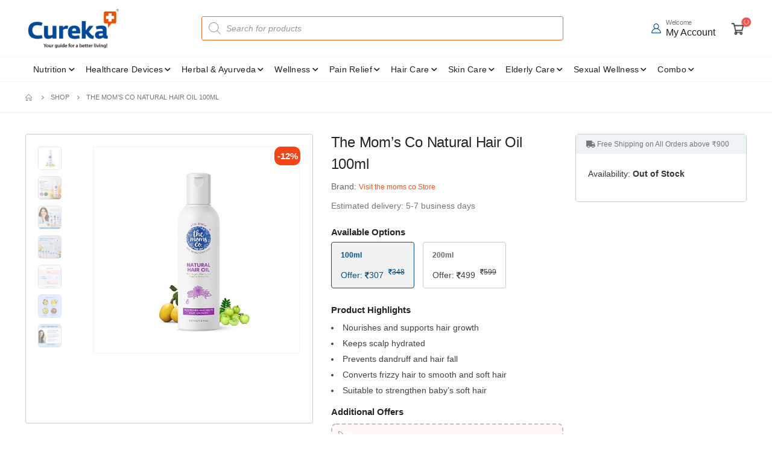

--- FILE ---
content_type: text/html; charset=UTF-8
request_url: https://www.cureka.com/shop/wellness/the-moms-co-natural-hair-oil-100ml/
body_size: 78414
content:
<!DOCTYPE html>
<html lang="en-IN">
<head><meta name="referrer" content="unsafe-url">
	<meta charset="UTF-8"><script>if(navigator.userAgent.match(/MSIE|Internet Explorer/i)||navigator.userAgent.match(/Trident\/7\..*?rv:11/i)){var href=document.location.href;if(!href.match(/[?&]nowprocket/)){if(href.indexOf("?")==-1){if(href.indexOf("#")==-1){document.location.href=href+"?nowprocket=1"}else{document.location.href=href.replace("#","?nowprocket=1#")}}else{if(href.indexOf("#")==-1){document.location.href=href+"&nowprocket=1"}else{document.location.href=href.replace("#","&nowprocket=1#")}}}}</script><script>(()=>{class RocketLazyLoadScripts{constructor(){this.v="1.2.6",this.triggerEvents=["keydown","mousedown","mousemove","touchmove","touchstart","touchend","wheel"],this.userEventHandler=this.t.bind(this),this.touchStartHandler=this.i.bind(this),this.touchMoveHandler=this.o.bind(this),this.touchEndHandler=this.h.bind(this),this.clickHandler=this.u.bind(this),this.interceptedClicks=[],this.interceptedClickListeners=[],this.l(this),window.addEventListener("pageshow",(t=>{this.persisted=t.persisted,this.everythingLoaded&&this.m()})),this.CSPIssue=sessionStorage.getItem("rocketCSPIssue"),document.addEventListener("securitypolicyviolation",(t=>{this.CSPIssue||"script-src-elem"!==t.violatedDirective||"data"!==t.blockedURI||(this.CSPIssue=!0,sessionStorage.setItem("rocketCSPIssue",!0))})),document.addEventListener("DOMContentLoaded",(()=>{this.k()})),this.delayedScripts={normal:[],async:[],defer:[]},this.trash=[],this.allJQueries=[]}p(t){document.hidden?t.t():(this.triggerEvents.forEach((e=>window.addEventListener(e,t.userEventHandler,{passive:!0}))),window.addEventListener("touchstart",t.touchStartHandler,{passive:!0}),window.addEventListener("mousedown",t.touchStartHandler),document.addEventListener("visibilitychange",t.userEventHandler))}_(){this.triggerEvents.forEach((t=>window.removeEventListener(t,this.userEventHandler,{passive:!0}))),document.removeEventListener("visibilitychange",this.userEventHandler)}i(t){"HTML"!==t.target.tagName&&(window.addEventListener("touchend",this.touchEndHandler),window.addEventListener("mouseup",this.touchEndHandler),window.addEventListener("touchmove",this.touchMoveHandler,{passive:!0}),window.addEventListener("mousemove",this.touchMoveHandler),t.target.addEventListener("click",this.clickHandler),this.L(t.target,!0),this.S(t.target,"onclick","rocket-onclick"),this.C())}o(t){window.removeEventListener("touchend",this.touchEndHandler),window.removeEventListener("mouseup",this.touchEndHandler),window.removeEventListener("touchmove",this.touchMoveHandler,{passive:!0}),window.removeEventListener("mousemove",this.touchMoveHandler),t.target.removeEventListener("click",this.clickHandler),this.L(t.target,!1),this.S(t.target,"rocket-onclick","onclick"),this.M()}h(){window.removeEventListener("touchend",this.touchEndHandler),window.removeEventListener("mouseup",this.touchEndHandler),window.removeEventListener("touchmove",this.touchMoveHandler,{passive:!0}),window.removeEventListener("mousemove",this.touchMoveHandler)}u(t){t.target.removeEventListener("click",this.clickHandler),this.L(t.target,!1),this.S(t.target,"rocket-onclick","onclick"),this.interceptedClicks.push(t),t.preventDefault(),t.stopPropagation(),t.stopImmediatePropagation(),this.M()}O(){window.removeEventListener("touchstart",this.touchStartHandler,{passive:!0}),window.removeEventListener("mousedown",this.touchStartHandler),this.interceptedClicks.forEach((t=>{t.target.dispatchEvent(new MouseEvent("click",{view:t.view,bubbles:!0,cancelable:!0}))}))}l(t){EventTarget.prototype.addEventListenerWPRocketBase=EventTarget.prototype.addEventListener,EventTarget.prototype.addEventListener=function(e,i,o){"click"!==e||t.windowLoaded||i===t.clickHandler||t.interceptedClickListeners.push({target:this,func:i,options:o}),(this||window).addEventListenerWPRocketBase(e,i,o)}}L(t,e){this.interceptedClickListeners.forEach((i=>{i.target===t&&(e?t.removeEventListener("click",i.func,i.options):t.addEventListener("click",i.func,i.options))})),t.parentNode!==document.documentElement&&this.L(t.parentNode,e)}D(){return new Promise((t=>{this.P?this.M=t:t()}))}C(){this.P=!0}M(){this.P=!1}S(t,e,i){t.hasAttribute&&t.hasAttribute(e)&&(event.target.setAttribute(i,event.target.getAttribute(e)),event.target.removeAttribute(e))}t(){this._(this),"loading"===document.readyState?document.addEventListener("DOMContentLoaded",this.R.bind(this)):this.R()}k(){let t=[];document.querySelectorAll("script[type=rocketlazyloadscript][data-rocket-src]").forEach((e=>{let i=e.getAttribute("data-rocket-src");if(i&&!i.startsWith("data:")){0===i.indexOf("//")&&(i=location.protocol+i);try{const o=new URL(i).origin;o!==location.origin&&t.push({src:o,crossOrigin:e.crossOrigin||"module"===e.getAttribute("data-rocket-type")})}catch(t){}}})),t=[...new Map(t.map((t=>[JSON.stringify(t),t]))).values()],this.T(t,"preconnect")}async R(){this.lastBreath=Date.now(),this.j(this),this.F(this),this.I(),this.W(),this.q(),await this.A(this.delayedScripts.normal),await this.A(this.delayedScripts.defer),await this.A(this.delayedScripts.async);try{await this.U(),await this.H(this),await this.J()}catch(t){console.error(t)}window.dispatchEvent(new Event("rocket-allScriptsLoaded")),this.everythingLoaded=!0,this.D().then((()=>{this.O()})),this.N()}W(){document.querySelectorAll("script[type=rocketlazyloadscript]").forEach((t=>{t.hasAttribute("data-rocket-src")?t.hasAttribute("async")&&!1!==t.async?this.delayedScripts.async.push(t):t.hasAttribute("defer")&&!1!==t.defer||"module"===t.getAttribute("data-rocket-type")?this.delayedScripts.defer.push(t):this.delayedScripts.normal.push(t):this.delayedScripts.normal.push(t)}))}async B(t){if(await this.G(),!0!==t.noModule||!("noModule"in HTMLScriptElement.prototype))return new Promise((e=>{let i;function o(){(i||t).setAttribute("data-rocket-status","executed"),e()}try{if(navigator.userAgent.indexOf("Firefox/")>0||""===navigator.vendor||this.CSPIssue)i=document.createElement("script"),[...t.attributes].forEach((t=>{let e=t.nodeName;"type"!==e&&("data-rocket-type"===e&&(e="type"),"data-rocket-src"===e&&(e="src"),i.setAttribute(e,t.nodeValue))})),t.text&&(i.text=t.text),i.hasAttribute("src")?(i.addEventListener("load",o),i.addEventListener("error",(function(){i.setAttribute("data-rocket-status","failed-network"),e()})),setTimeout((()=>{i.isConnected||e()}),1)):(i.text=t.text,o()),t.parentNode.replaceChild(i,t);else{const i=t.getAttribute("data-rocket-type"),s=t.getAttribute("data-rocket-src");i?(t.type=i,t.removeAttribute("data-rocket-type")):t.removeAttribute("type"),t.addEventListener("load",o),t.addEventListener("error",(i=>{this.CSPIssue&&i.target.src.startsWith("data:")?(console.log("WPRocket: data-uri blocked by CSP -> fallback"),t.removeAttribute("src"),this.B(t).then(e)):(t.setAttribute("data-rocket-status","failed-network"),e())})),s?(t.removeAttribute("data-rocket-src"),t.src=s):t.src="data:text/javascript;base64,"+window.btoa(unescape(encodeURIComponent(t.text)))}}catch(i){t.setAttribute("data-rocket-status","failed-transform"),e()}}));t.setAttribute("data-rocket-status","skipped")}async A(t){const e=t.shift();return e&&e.isConnected?(await this.B(e),this.A(t)):Promise.resolve()}q(){this.T([...this.delayedScripts.normal,...this.delayedScripts.defer,...this.delayedScripts.async],"preload")}T(t,e){var i=document.createDocumentFragment();t.forEach((t=>{const o=t.getAttribute&&t.getAttribute("data-rocket-src")||t.src;if(o&&!o.startsWith("data:")){const s=document.createElement("link");s.href=o,s.rel=e,"preconnect"!==e&&(s.as="script"),t.getAttribute&&"module"===t.getAttribute("data-rocket-type")&&(s.crossOrigin=!0),t.crossOrigin&&(s.crossOrigin=t.crossOrigin),t.integrity&&(s.integrity=t.integrity),i.appendChild(s),this.trash.push(s)}})),document.head.appendChild(i)}j(t){let e={};function i(i,o){return e[o].eventsToRewrite.indexOf(i)>=0&&!t.everythingLoaded?"rocket-"+i:i}function o(t,o){!function(t){e[t]||(e[t]={originalFunctions:{add:t.addEventListener,remove:t.removeEventListener},eventsToRewrite:[]},t.addEventListener=function(){arguments[0]=i(arguments[0],t),e[t].originalFunctions.add.apply(t,arguments)},t.removeEventListener=function(){arguments[0]=i(arguments[0],t),e[t].originalFunctions.remove.apply(t,arguments)})}(t),e[t].eventsToRewrite.push(o)}function s(e,i){let o=e[i];e[i]=null,Object.defineProperty(e,i,{get:()=>o||function(){},set(s){t.everythingLoaded?o=s:e["rocket"+i]=o=s}})}o(document,"DOMContentLoaded"),o(window,"DOMContentLoaded"),o(window,"load"),o(window,"pageshow"),o(document,"readystatechange"),s(document,"onreadystatechange"),s(window,"onload"),s(window,"onpageshow");try{Object.defineProperty(document,"readyState",{get:()=>t.rocketReadyState,set(e){t.rocketReadyState=e},configurable:!0}),document.readyState="loading"}catch(t){console.log("WPRocket DJE readyState conflict, bypassing")}}F(t){let e;function i(e){return t.everythingLoaded?e:e.split(" ").map((t=>"load"===t||0===t.indexOf("load.")?"rocket-jquery-load":t)).join(" ")}function o(o){function s(t){const e=o.fn[t];o.fn[t]=o.fn.init.prototype[t]=function(){return this[0]===window&&("string"==typeof arguments[0]||arguments[0]instanceof String?arguments[0]=i(arguments[0]):"object"==typeof arguments[0]&&Object.keys(arguments[0]).forEach((t=>{const e=arguments[0][t];delete arguments[0][t],arguments[0][i(t)]=e}))),e.apply(this,arguments),this}}o&&o.fn&&!t.allJQueries.includes(o)&&(o.fn.ready=o.fn.init.prototype.ready=function(e){return t.domReadyFired?e.bind(document)(o):document.addEventListener("rocket-DOMContentLoaded",(()=>e.bind(document)(o))),o([])},s("on"),s("one"),t.allJQueries.push(o)),e=o}o(window.jQuery),Object.defineProperty(window,"jQuery",{get:()=>e,set(t){o(t)}})}async H(t){const e=document.querySelector("script[data-webpack]");e&&(await async function(){return new Promise((t=>{e.addEventListener("load",t),e.addEventListener("error",t)}))}(),await t.K(),await t.H(t))}async U(){this.domReadyFired=!0;try{document.readyState="interactive"}catch(t){}await this.G(),document.dispatchEvent(new Event("rocket-readystatechange")),await this.G(),document.rocketonreadystatechange&&document.rocketonreadystatechange(),await this.G(),document.dispatchEvent(new Event("rocket-DOMContentLoaded")),await this.G(),window.dispatchEvent(new Event("rocket-DOMContentLoaded"))}async J(){try{document.readyState="complete"}catch(t){}await this.G(),document.dispatchEvent(new Event("rocket-readystatechange")),await this.G(),document.rocketonreadystatechange&&document.rocketonreadystatechange(),await this.G(),window.dispatchEvent(new Event("rocket-load")),await this.G(),window.rocketonload&&window.rocketonload(),await this.G(),this.allJQueries.forEach((t=>t(window).trigger("rocket-jquery-load"))),await this.G();const t=new Event("rocket-pageshow");t.persisted=this.persisted,window.dispatchEvent(t),await this.G(),window.rocketonpageshow&&window.rocketonpageshow({persisted:this.persisted}),this.windowLoaded=!0}m(){document.onreadystatechange&&document.onreadystatechange(),window.onload&&window.onload(),window.onpageshow&&window.onpageshow({persisted:this.persisted})}I(){const t=new Map;document.write=document.writeln=function(e){const i=document.currentScript;i||console.error("WPRocket unable to document.write this: "+e);const o=document.createRange(),s=i.parentElement;let n=t.get(i);void 0===n&&(n=i.nextSibling,t.set(i,n));const c=document.createDocumentFragment();o.setStart(c,0),c.appendChild(o.createContextualFragment(e)),s.insertBefore(c,n)}}async G(){Date.now()-this.lastBreath>45&&(await this.K(),this.lastBreath=Date.now())}async K(){return document.hidden?new Promise((t=>setTimeout(t))):new Promise((t=>requestAnimationFrame(t)))}N(){this.trash.forEach((t=>t.remove()))}static run(){const t=new RocketLazyLoadScripts;t.p(t)}}RocketLazyLoadScripts.run()})();</script>
    

	<!--<meta name="google-site-verification" content="86T7k6ccte0-XnsX6f7p9LMqEVPex9swoCrSogR8S-Q" />-->
	<meta name="google-site-verification" content="djHgsaJq6QVFahLziLd9Od49uk9jIOIYezy82TdXa7E" />

    <meta name="google-site-verification" content="459NGAuu2htZPpDYUTS1stIyl5ZDhg8TgfZ1zz3z5Pw" />

	<meta name="p:domain_verify" content="c15a48b6e62360116e8f8e658fba6f6d"/>
	<meta name="facebook-domain-verification" content="ur4og0kohe0lqhvmbzrdez4selg14g" />
	<!--[if IE]><meta http-equiv='X-UA-Compatible' content='IE=edge,chrome=1'><![endif]-->
	<meta name="viewport" content="width=device-width, initial-scale=1.0, minimum-scale=1.0">
	<link rel="profile" href="https://gmpg.org/xfn/11" />
	<link rel="pingback" href="https://www.cureka.com/xmlrpc.php" />
	
	<link rel="alternate" href="https://www.cureka.com/shop/wellness/the-moms-co-natural-hair-oil-100ml" hreflang="en-IN">
 
	
	<link rel="preload" as="font" type="font/woff2" crossorigin="anonymous" href="https://www.cureka.com/wp-content/themes/porto/fonts/fontawesome_optimized/fa-solid-900.woff2">
    <link rel="preload" as="font" type="font/woff2" crossorigin="anonymous" href="https://www.cureka.com/wp-content/themes/porto/fonts/fontawesome_optimized/fa-brands-400.woff2">
    <link rel="preload" as="font" type="font/woff2" crossorigin="anonymous" href="https://www.cureka.com/wp-content/themes/porto/fonts/porto-font/porto.woff2?23364375">

		<link rel="shortcut icon" href="//www.cureka.com/wp-content/uploads/2020/11/fav.png" type="image/x-icon" />
		<link rel="apple-touch-icon" href="//www.cureka.com/wp-content/uploads/2020/11/fav.png">
		<link rel="apple-touch-icon" sizes="120x120" href="//www.cureka.com/wp-content/uploads/2020/11/fav.png">
		<link rel="apple-touch-icon" sizes="76x76" href="//www.cureka.com/wp-content/uploads/2020/11/fav.png">
		<link rel="apple-touch-icon" sizes="152x152" href="//www.cureka.com/wp-content/uploads/2020/11/fav.png">
	<meta name='robots' content='index, follow, max-image-preview:large, max-snippet:-1, max-video-preview:-1' />
	<style>img:is([sizes="auto" i], [sizes^="auto," i]) { contain-intrinsic-size: 3000px 1500px }</style>
	
	<!-- This site is optimized with the Yoast SEO Premium plugin v24.0 (Yoast SEO v24.0) - https://yoast.com/wordpress/plugins/seo/ -->
	<title>The Mom&#039;s Co Natural Hair Oil 100ml - Cureka</title>
	<meta name="description" content="The Mom&#039;s Co Natural Hair Oil nourishes and supports hair growth. It prevents dandruff and hair fall. It controls frizz and leaves the hair smooth and soft." />
	<link rel="canonical" href="https://www.cureka.com/shop/wellness/the-moms-co-natural-hair-oil-100ml/" />
	<meta property="og:locale" content="en_US" />
	<meta property="og:type" content="product" />
	<meta property="og:title" content="The Mom&#039;s Co Natural Hair Oil 100ml" />
	<meta property="og:description" content="The Mom&#039;s Co Natural Hair Oil nourishes and supports hair growth. It prevents dandruff and hair fall. It controls frizz and leaves the hair smooth and soft." />
	<meta property="og:url" content="https://www.cureka.com/shop/wellness/the-moms-co-natural-hair-oil-100ml/" />
	<meta property="og:site_name" content="Cureka - Online Health Care Products Shop" />
	<meta property="article:publisher" content="https://www.facebook.com/CurekaOfficial" />
	<meta property="article:modified_time" content="2025-12-29T10:05:35+00:00" />
	<meta property="og:image" content="https://www.cureka.com/wp-content/uploads/2022/06/11-1.jpg" />
	<meta property="og:image:width" content="679" />
	<meta property="og:image:height" content="679" />
	<meta property="og:image:type" content="image/jpeg" /><meta property="og:image" content="https://www.cureka.com/wp-content/uploads/2022/06/22.jpg" />
	<meta property="og:image:width" content="679" />
	<meta property="og:image:height" content="679" />
	<meta property="og:image:type" content="image/jpeg" /><meta property="og:image" content="https://www.cureka.com/wp-content/uploads/2022/06/33.jpg" />
	<meta property="og:image:width" content="500" />
	<meta property="og:image:height" content="500" />
	<meta property="og:image:type" content="image/jpeg" /><meta property="og:image" content="https://www.cureka.com/wp-content/uploads/2022/06/44.jpg" />
	<meta property="og:image:width" content="500" />
	<meta property="og:image:height" content="500" />
	<meta property="og:image:type" content="image/jpeg" /><meta property="og:image" content="https://www.cureka.com/wp-content/uploads/2022/06/55.jpg" />
	<meta property="og:image:width" content="679" />
	<meta property="og:image:height" content="679" />
	<meta property="og:image:type" content="image/jpeg" /><meta property="og:image" content="https://www.cureka.com/wp-content/uploads/2022/06/66.jpg" />
	<meta property="og:image:width" content="679" />
	<meta property="og:image:height" content="679" />
	<meta property="og:image:type" content="image/jpeg" /><meta property="og:image" content="https://www.cureka.com/wp-content/uploads/2022/06/77.jpg" />
	<meta property="og:image:width" content="679" />
	<meta property="og:image:height" content="679" />
	<meta property="og:image:type" content="image/jpeg" />
	<meta name="twitter:card" content="summary_large_image" />
	<meta name="twitter:label1" content="Price" />
	<meta name="twitter:data1" content="307.00" />
	<meta name="twitter:label2" content="Availability" />
	<meta name="twitter:data2" content="Out of stock" />
	<meta property="product:brand" content="the moms co" />
	<meta property="product:price:amount" content="307.00" />
	<meta property="product:price:currency" content="INR" />
	<meta property="og:availability" content="out of stock" />
	<meta property="product:availability" content="out of stock" />
	<meta property="product:retailer_item_id" content="Wel/The/03489" />
	<meta property="product:condition" content="new" />
	<!-- / Yoast SEO Premium plugin. -->


<link rel='dns-prefetch' href='//fastrr-boost-ui.pickrr.com' />
<link rel='dns-prefetch' href='//www.cureka.com' />

<link rel="alternate" type="application/rss+xml" title="Cureka - Online Health Care Products Shop &raquo; Feed" href="https://www.cureka.com/feed/" />
<link rel="alternate" type="application/rss+xml" title="Cureka - Online Health Care Products Shop &raquo; Comments Feed" href="https://www.cureka.com/comments/feed/" />
<style id='wp-emoji-styles-inline-css'>

	img.wp-smiley, img.emoji {
		display: inline !important;
		border: none !important;
		box-shadow: none !important;
		height: 1em !important;
		width: 1em !important;
		margin: 0 0.07em !important;
		vertical-align: -0.1em !important;
		background: none !important;
		padding: 0 !important;
	}
</style>
<link rel='stylesheet' id='wp-block-library-css' href='https://www.cureka.com/wp-includes/css/dist/block-library/style.min.css?ver=6.7.4' media='all' />
<style id='wp-block-library-theme-inline-css'>
.wp-block-audio :where(figcaption){color:#555;font-size:13px;text-align:center}.is-dark-theme .wp-block-audio :where(figcaption){color:#ffffffa6}.wp-block-audio{margin:0 0 1em}.wp-block-code{border:1px solid #ccc;border-radius:4px;font-family:Menlo,Consolas,monaco,monospace;padding:.8em 1em}.wp-block-embed :where(figcaption){color:#555;font-size:13px;text-align:center}.is-dark-theme .wp-block-embed :where(figcaption){color:#ffffffa6}.wp-block-embed{margin:0 0 1em}.blocks-gallery-caption{color:#555;font-size:13px;text-align:center}.is-dark-theme .blocks-gallery-caption{color:#ffffffa6}:root :where(.wp-block-image figcaption){color:#555;font-size:13px;text-align:center}.is-dark-theme :root :where(.wp-block-image figcaption){color:#ffffffa6}.wp-block-image{margin:0 0 1em}.wp-block-pullquote{border-bottom:4px solid;border-top:4px solid;color:currentColor;margin-bottom:1.75em}.wp-block-pullquote cite,.wp-block-pullquote footer,.wp-block-pullquote__citation{color:currentColor;font-size:.8125em;font-style:normal;text-transform:uppercase}.wp-block-quote{border-left:.25em solid;margin:0 0 1.75em;padding-left:1em}.wp-block-quote cite,.wp-block-quote footer{color:currentColor;font-size:.8125em;font-style:normal;position:relative}.wp-block-quote:where(.has-text-align-right){border-left:none;border-right:.25em solid;padding-left:0;padding-right:1em}.wp-block-quote:where(.has-text-align-center){border:none;padding-left:0}.wp-block-quote.is-large,.wp-block-quote.is-style-large,.wp-block-quote:where(.is-style-plain){border:none}.wp-block-search .wp-block-search__label{font-weight:700}.wp-block-search__button{border:1px solid #ccc;padding:.375em .625em}:where(.wp-block-group.has-background){padding:1.25em 2.375em}.wp-block-separator.has-css-opacity{opacity:.4}.wp-block-separator{border:none;border-bottom:2px solid;margin-left:auto;margin-right:auto}.wp-block-separator.has-alpha-channel-opacity{opacity:1}.wp-block-separator:not(.is-style-wide):not(.is-style-dots){width:100px}.wp-block-separator.has-background:not(.is-style-dots){border-bottom:none;height:1px}.wp-block-separator.has-background:not(.is-style-wide):not(.is-style-dots){height:2px}.wp-block-table{margin:0 0 1em}.wp-block-table td,.wp-block-table th{word-break:normal}.wp-block-table :where(figcaption){color:#555;font-size:13px;text-align:center}.is-dark-theme .wp-block-table :where(figcaption){color:#ffffffa6}.wp-block-video :where(figcaption){color:#555;font-size:13px;text-align:center}.is-dark-theme .wp-block-video :where(figcaption){color:#ffffffa6}.wp-block-video{margin:0 0 1em}:root :where(.wp-block-template-part.has-background){margin-bottom:0;margin-top:0;padding:1.25em 2.375em}
</style>
<link data-minify="1" rel='stylesheet' id='nta-css-popup-css' href='https://www.cureka.com/wp-content/cache/min/1/wp-content/plugins/wp-whatsapp/assets/dist/css/style.css?ver=1769005180' media='all' />
<style id='classic-theme-styles-inline-css'>
/*! This file is auto-generated */
.wp-block-button__link{color:#fff;background-color:#32373c;border-radius:9999px;box-shadow:none;text-decoration:none;padding:calc(.667em + 2px) calc(1.333em + 2px);font-size:1.125em}.wp-block-file__button{background:#32373c;color:#fff;text-decoration:none}
</style>
<style id='global-styles-inline-css'>
:root{--wp--preset--aspect-ratio--square: 1;--wp--preset--aspect-ratio--4-3: 4/3;--wp--preset--aspect-ratio--3-4: 3/4;--wp--preset--aspect-ratio--3-2: 3/2;--wp--preset--aspect-ratio--2-3: 2/3;--wp--preset--aspect-ratio--16-9: 16/9;--wp--preset--aspect-ratio--9-16: 9/16;--wp--preset--color--black: #000000;--wp--preset--color--cyan-bluish-gray: #abb8c3;--wp--preset--color--white: #ffffff;--wp--preset--color--pale-pink: #f78da7;--wp--preset--color--vivid-red: #cf2e2e;--wp--preset--color--luminous-vivid-orange: #ff6900;--wp--preset--color--luminous-vivid-amber: #fcb900;--wp--preset--color--light-green-cyan: #7bdcb5;--wp--preset--color--vivid-green-cyan: #00d084;--wp--preset--color--pale-cyan-blue: #8ed1fc;--wp--preset--color--vivid-cyan-blue: #0693e3;--wp--preset--color--vivid-purple: #9b51e0;--wp--preset--color--primary: #E75524;--wp--preset--color--secondary: #E75524;--wp--preset--color--tertiary: #2BAAB1;--wp--preset--color--quaternary: #000000;--wp--preset--color--dark: #004A97;--wp--preset--color--light: #FFFFFF;--wp--preset--gradient--vivid-cyan-blue-to-vivid-purple: linear-gradient(135deg,rgba(6,147,227,1) 0%,rgb(155,81,224) 100%);--wp--preset--gradient--light-green-cyan-to-vivid-green-cyan: linear-gradient(135deg,rgb(122,220,180) 0%,rgb(0,208,130) 100%);--wp--preset--gradient--luminous-vivid-amber-to-luminous-vivid-orange: linear-gradient(135deg,rgba(252,185,0,1) 0%,rgba(255,105,0,1) 100%);--wp--preset--gradient--luminous-vivid-orange-to-vivid-red: linear-gradient(135deg,rgba(255,105,0,1) 0%,rgb(207,46,46) 100%);--wp--preset--gradient--very-light-gray-to-cyan-bluish-gray: linear-gradient(135deg,rgb(238,238,238) 0%,rgb(169,184,195) 100%);--wp--preset--gradient--cool-to-warm-spectrum: linear-gradient(135deg,rgb(74,234,220) 0%,rgb(151,120,209) 20%,rgb(207,42,186) 40%,rgb(238,44,130) 60%,rgb(251,105,98) 80%,rgb(254,248,76) 100%);--wp--preset--gradient--blush-light-purple: linear-gradient(135deg,rgb(255,206,236) 0%,rgb(152,150,240) 100%);--wp--preset--gradient--blush-bordeaux: linear-gradient(135deg,rgb(254,205,165) 0%,rgb(254,45,45) 50%,rgb(107,0,62) 100%);--wp--preset--gradient--luminous-dusk: linear-gradient(135deg,rgb(255,203,112) 0%,rgb(199,81,192) 50%,rgb(65,88,208) 100%);--wp--preset--gradient--pale-ocean: linear-gradient(135deg,rgb(255,245,203) 0%,rgb(182,227,212) 50%,rgb(51,167,181) 100%);--wp--preset--gradient--electric-grass: linear-gradient(135deg,rgb(202,248,128) 0%,rgb(113,206,126) 100%);--wp--preset--gradient--midnight: linear-gradient(135deg,rgb(2,3,129) 0%,rgb(40,116,252) 100%);--wp--preset--font-size--small: 13px;--wp--preset--font-size--medium: 20px;--wp--preset--font-size--large: 36px;--wp--preset--font-size--x-large: 42px;--wp--preset--font-family--inter: "Inter", sans-serif;--wp--preset--font-family--cardo: Cardo;--wp--preset--spacing--20: 0.44rem;--wp--preset--spacing--30: 0.67rem;--wp--preset--spacing--40: 1rem;--wp--preset--spacing--50: 1.5rem;--wp--preset--spacing--60: 2.25rem;--wp--preset--spacing--70: 3.38rem;--wp--preset--spacing--80: 5.06rem;--wp--preset--shadow--natural: 6px 6px 9px rgba(0, 0, 0, 0.2);--wp--preset--shadow--deep: 12px 12px 50px rgba(0, 0, 0, 0.4);--wp--preset--shadow--sharp: 6px 6px 0px rgba(0, 0, 0, 0.2);--wp--preset--shadow--outlined: 6px 6px 0px -3px rgba(255, 255, 255, 1), 6px 6px rgba(0, 0, 0, 1);--wp--preset--shadow--crisp: 6px 6px 0px rgba(0, 0, 0, 1);}:where(.is-layout-flex){gap: 0.5em;}:where(.is-layout-grid){gap: 0.5em;}body .is-layout-flex{display: flex;}.is-layout-flex{flex-wrap: wrap;align-items: center;}.is-layout-flex > :is(*, div){margin: 0;}body .is-layout-grid{display: grid;}.is-layout-grid > :is(*, div){margin: 0;}:where(.wp-block-columns.is-layout-flex){gap: 2em;}:where(.wp-block-columns.is-layout-grid){gap: 2em;}:where(.wp-block-post-template.is-layout-flex){gap: 1.25em;}:where(.wp-block-post-template.is-layout-grid){gap: 1.25em;}.has-black-color{color: var(--wp--preset--color--black) !important;}.has-cyan-bluish-gray-color{color: var(--wp--preset--color--cyan-bluish-gray) !important;}.has-white-color{color: var(--wp--preset--color--white) !important;}.has-pale-pink-color{color: var(--wp--preset--color--pale-pink) !important;}.has-vivid-red-color{color: var(--wp--preset--color--vivid-red) !important;}.has-luminous-vivid-orange-color{color: var(--wp--preset--color--luminous-vivid-orange) !important;}.has-luminous-vivid-amber-color{color: var(--wp--preset--color--luminous-vivid-amber) !important;}.has-light-green-cyan-color{color: var(--wp--preset--color--light-green-cyan) !important;}.has-vivid-green-cyan-color{color: var(--wp--preset--color--vivid-green-cyan) !important;}.has-pale-cyan-blue-color{color: var(--wp--preset--color--pale-cyan-blue) !important;}.has-vivid-cyan-blue-color{color: var(--wp--preset--color--vivid-cyan-blue) !important;}.has-vivid-purple-color{color: var(--wp--preset--color--vivid-purple) !important;}.has-black-background-color{background-color: var(--wp--preset--color--black) !important;}.has-cyan-bluish-gray-background-color{background-color: var(--wp--preset--color--cyan-bluish-gray) !important;}.has-white-background-color{background-color: var(--wp--preset--color--white) !important;}.has-pale-pink-background-color{background-color: var(--wp--preset--color--pale-pink) !important;}.has-vivid-red-background-color{background-color: var(--wp--preset--color--vivid-red) !important;}.has-luminous-vivid-orange-background-color{background-color: var(--wp--preset--color--luminous-vivid-orange) !important;}.has-luminous-vivid-amber-background-color{background-color: var(--wp--preset--color--luminous-vivid-amber) !important;}.has-light-green-cyan-background-color{background-color: var(--wp--preset--color--light-green-cyan) !important;}.has-vivid-green-cyan-background-color{background-color: var(--wp--preset--color--vivid-green-cyan) !important;}.has-pale-cyan-blue-background-color{background-color: var(--wp--preset--color--pale-cyan-blue) !important;}.has-vivid-cyan-blue-background-color{background-color: var(--wp--preset--color--vivid-cyan-blue) !important;}.has-vivid-purple-background-color{background-color: var(--wp--preset--color--vivid-purple) !important;}.has-black-border-color{border-color: var(--wp--preset--color--black) !important;}.has-cyan-bluish-gray-border-color{border-color: var(--wp--preset--color--cyan-bluish-gray) !important;}.has-white-border-color{border-color: var(--wp--preset--color--white) !important;}.has-pale-pink-border-color{border-color: var(--wp--preset--color--pale-pink) !important;}.has-vivid-red-border-color{border-color: var(--wp--preset--color--vivid-red) !important;}.has-luminous-vivid-orange-border-color{border-color: var(--wp--preset--color--luminous-vivid-orange) !important;}.has-luminous-vivid-amber-border-color{border-color: var(--wp--preset--color--luminous-vivid-amber) !important;}.has-light-green-cyan-border-color{border-color: var(--wp--preset--color--light-green-cyan) !important;}.has-vivid-green-cyan-border-color{border-color: var(--wp--preset--color--vivid-green-cyan) !important;}.has-pale-cyan-blue-border-color{border-color: var(--wp--preset--color--pale-cyan-blue) !important;}.has-vivid-cyan-blue-border-color{border-color: var(--wp--preset--color--vivid-cyan-blue) !important;}.has-vivid-purple-border-color{border-color: var(--wp--preset--color--vivid-purple) !important;}.has-vivid-cyan-blue-to-vivid-purple-gradient-background{background: var(--wp--preset--gradient--vivid-cyan-blue-to-vivid-purple) !important;}.has-light-green-cyan-to-vivid-green-cyan-gradient-background{background: var(--wp--preset--gradient--light-green-cyan-to-vivid-green-cyan) !important;}.has-luminous-vivid-amber-to-luminous-vivid-orange-gradient-background{background: var(--wp--preset--gradient--luminous-vivid-amber-to-luminous-vivid-orange) !important;}.has-luminous-vivid-orange-to-vivid-red-gradient-background{background: var(--wp--preset--gradient--luminous-vivid-orange-to-vivid-red) !important;}.has-very-light-gray-to-cyan-bluish-gray-gradient-background{background: var(--wp--preset--gradient--very-light-gray-to-cyan-bluish-gray) !important;}.has-cool-to-warm-spectrum-gradient-background{background: var(--wp--preset--gradient--cool-to-warm-spectrum) !important;}.has-blush-light-purple-gradient-background{background: var(--wp--preset--gradient--blush-light-purple) !important;}.has-blush-bordeaux-gradient-background{background: var(--wp--preset--gradient--blush-bordeaux) !important;}.has-luminous-dusk-gradient-background{background: var(--wp--preset--gradient--luminous-dusk) !important;}.has-pale-ocean-gradient-background{background: var(--wp--preset--gradient--pale-ocean) !important;}.has-electric-grass-gradient-background{background: var(--wp--preset--gradient--electric-grass) !important;}.has-midnight-gradient-background{background: var(--wp--preset--gradient--midnight) !important;}.has-small-font-size{font-size: var(--wp--preset--font-size--small) !important;}.has-medium-font-size{font-size: var(--wp--preset--font-size--medium) !important;}.has-large-font-size{font-size: var(--wp--preset--font-size--large) !important;}.has-x-large-font-size{font-size: var(--wp--preset--font-size--x-large) !important;}
:where(.wp-block-post-template.is-layout-flex){gap: 1.25em;}:where(.wp-block-post-template.is-layout-grid){gap: 1.25em;}
:where(.wp-block-columns.is-layout-flex){gap: 2em;}:where(.wp-block-columns.is-layout-grid){gap: 2em;}
:root :where(.wp-block-pullquote){font-size: 1.5em;line-height: 1.6;}
</style>
<link data-minify="1" rel='stylesheet' id='min-and-max-quantity-for-woocommerce-css' href='https://www.cureka.com/wp-content/cache/min/1/wp-content/plugins/min-and-max-quantity-for-woocommerce/public/css/mmqw-for-woocommerce-public.css?ver=1769005180' media='all' />
<link data-minify="1" rel='stylesheet' id='pi-dcw-css' href='https://www.cureka.com/wp-content/cache/min/1/wp-content/plugins/add-to-cart-direct-checkout-for-woocommerce-pro/public/css/pi-dcw-public.css?ver=1769005180' media='all' />
<style id='pi-dcw-inline-css'>

		.pisol_buy_now_button{
			color:#ffffff !important;
			background-color: #ee6443 !important;
		}
		
</style>
<link data-minify="1" rel='stylesheet' id='FGW_front_style-css' href='https://www.cureka.com/wp-content/cache/min/1/wp-content/plugins/free-gifts-product-for-woocommerce/assets/css/front.css?ver=1769005180' media='all' />
<link rel='stylesheet' id='FGW_owl-min-css' href='https://www.cureka.com/wp-content/plugins/free-gifts-product-for-woocommerce/assets/js/owlcarousel/assets/owl.carousel.min.css?ver=6.7.4' media='all' />
<link rel='stylesheet' id='FGW_owl-theme-css' href='https://www.cureka.com/wp-content/plugins/free-gifts-product-for-woocommerce/assets/js/owlcarousel/assets/owl.theme.default.min.css?ver=6.7.4' media='all' />
<link data-minify="1" rel='stylesheet' id='woo-linked-variation-frontend-css' href='https://www.cureka.com/wp-content/cache/min/1/wp-content/plugins/linked-variation-for-woocommerce/assets/css/woo-linked-variation-frontend.css?ver=1769005180' media='all' />
<link rel='stylesheet' id='ced_cng-style-css' href='https://www.cureka.com/wp-content/plugins/one-click-order-reorder/assets/css/style.min.css?ver=1.1.7' media='all' />
<link data-minify="1" rel='stylesheet' id='sp-testimonial-swiper-css' href='https://www.cureka.com/wp-content/cache/min/1/wp-content/plugins/testimonial-free/src/Frontend/assets/css/swiper.min.css?ver=1769005180' media='all' />
<link data-minify="1" rel='stylesheet' id='tfree-font-awesome-css' href='https://www.cureka.com/wp-content/cache/min/1/wp-content/plugins/testimonial-free/src/Frontend/assets/css/font-awesome.min.css?ver=1769005180' media='all' />
<link rel='stylesheet' id='tfree-deprecated-style-css' href='https://www.cureka.com/wp-content/plugins/testimonial-free/src/Frontend/assets/css/deprecated-style.min.css?ver=2.5.10' media='all' />
<link rel='stylesheet' id='tfree-style-css' href='https://www.cureka.com/wp-content/plugins/testimonial-free/src/Frontend/assets/css/style.min.css?ver=2.5.10' media='all' />
<style id='tfree-style-inline-css'>
#sp-testimonial-free-wrapper-140472 .sp-testimonial-free-section .testimonial-pagination span.swiper-pagination-bullet{background: #cccccc;}#sp-testimonial-free-wrapper-140472 .sp-testimonial-free-section .testimonial-pagination span.swiper-pagination-bullet.swiper-pagination-bullet-active{background: #1595ce;}#sp-testimonial-free-wrapper-140472 .sp-testimonial-free-section .testimonial-nav-arrow{background: transparent;border: 2px solid #777777;color: #777777;}#sp-testimonial-free-wrapper-140472 .sp-testimonial-free-section .testimonial-nav-arrow:hover {background: #1595ce;border-color: #1595ce;color: #ffffff;}#sp-testimonial-free-wrapper-140472 .sp-testimonial-free-section{padding: 0 50px;}#sp-testimonial-free-wrapper-140472 .sp-testimonial-free-section .sp-testimonial-client-rating{color: #ffb900;}#sp-testimonial-free-wrapper-140472 .sp-testimonial-free-section .sp-testimonial-client-designation{color: #444444;}#sp-testimonial-free-wrapper-140472 .sp-testimonial-free-section .sp-testimonial-client-name{color: #333333;}#sp-testimonial-free-wrapper-140472 .sp-testimonial-free-section .sp-testimonial-client-testimonial{color: #333333;}#sp-testimonial-free-wrapper-140472 .sp-testimonial-free-section .sp-testimonial-title{color: #333333;}
</style>
<link data-minify="1" rel='stylesheet' id='tier-pricing-table-front-css-css' href='https://www.cureka.com/wp-content/cache/min/1/wp-content/plugins/tier-pricing-table/assets/frontend/main.css?ver=1769005180' media='all' />
<style id='woocommerce-inline-inline-css'>
.woocommerce form .form-row .required { visibility: visible; }
</style>
<link rel='stylesheet' id='wp-ulike-css' href='https://www.cureka.com/wp-content/plugins/wp-ulike/assets/css/wp-ulike.min.css?ver=4.5.5' media='all' />
<link data-minify="1" rel='stylesheet' id='wpsi_css_front_icons-css' href='https://www.cureka.com/wp-content/cache/min/1/wp-content/plugins/wp-woo-product-social-share/images/css/wpsi-css-for-icons.css?ver=1769005180' media='all' />
<link data-minify="1" rel='stylesheet' id='wpsi_front_end-css' href='https://www.cureka.com/wp-content/cache/min/1/wp-content/plugins/wp-woo-product-social-share/images/css/wpsi-front-style.css?ver=1769005180' media='all' />
<link rel='stylesheet' id='wt-import-export-for-woo-css' href='https://www.cureka.com/wp-content/plugins/wt-import-export-for-woo/public/css/wt-import-export-for-woo-public.css?ver=1.2.2' media='all' />
<link data-minify="1" rel='stylesheet' id='wt-smart-coupon-for-woo-css' href='https://www.cureka.com/wp-content/cache/min/1/wp-content/plugins/wt-smart-coupons-for-woocommerce/public/css/wt-smart-coupon-public.css?ver=1769005180' media='all' />
<link data-minify="1" rel='stylesheet' id='FastrrCss-css' href='https://www.cureka.com/wp-content/cache/min/1/wp-content/plugins/fastrr-checkout/FastrrCss.css?ver=1769005180' media='all' />
<link data-minify="1" rel='stylesheet' id='FastrrCssByLink-css' href='https://www.cureka.com/wp-content/cache/min/1/assets/styles/shopify.css?ver=1769005180' media='all' />
<link data-minify="1" rel='stylesheet' id='yith-wacp-frontend-css' href='https://www.cureka.com/wp-content/cache/min/1/wp-content/plugins/yith-woocommerce-added-to-cart-popup-premium-master/assets/css/wacp-frontend.css?ver=1769005180' media='all' />
<style id='yith-wacp-frontend-inline-css'>

                #yith-wacp-popup .yith-wacp-content a.button {
                        background: #f17522;
                        color: #ffffff;
                }
                #yith-wacp-popup .yith-wacp-content a.button:hover {
                        background: #e75524;
                        color: #ffffff;
                }

			#yith-wacp-popup .yith-wacp-wrapper {
				max-width: 700px;
				max-height: 700px;
			}
				#yith-wacp-popup .yith-wacp-message:before {
					min-width: 30px;
					min-height: 30px;
					background: url(https://www.cureka.com/wp-content/plugins/yith-woocommerce-added-to-cart-popup-premium-master/assets/images/message-icon.png) no-repeat center center;
				}
			#yith-wacp-popup .yith-wacp-main {
				background-color: #ffffff;
			}
			#yith-wacp-popup .yith-wacp-overlay {
				background-color: #000000;
			}
			#yith-wacp-popup.open .yith-wacp-overlay {
				opacity: 0.8;
			}
			#yith-wacp-popup .yith-wacp-close {
				color: #ffffff;
			}
			#yith-wacp-popup .yith-wacp-close:hover {
				color: #c0c0c0;
			}
			#yith-wacp-popup .yith-wacp-message {
				color: #000000;
				background-color: #e6ffc5;
			}
			.yith-wacp-content .cart-info > div {
				color: #565656;
			}
			.yith-wacp-content .cart-info > div span {
				color: #000000;
			}
			.yith-wacp-content table.cart-list td.item-info .item-name:hover,
			.yith-wacp-content h3.product-title:hover {
				color: #565656;
			}
			.yith-wacp-content table.cart-list td.item-info .item-name,
			.yith-wacp-content table.cart-list td.item-info dl,
			.yith-wacp-content h3.product-title {
				color: #000000;
			}
			.yith-wacp-content table.cart-list td.item-info .item-price,
			.yith-wacp-content .product-price,
			.yith-wacp-content ul.products li.product .price,
			.yith-wacp-content ul.products li.product .price ins {
				color: #565656;
			}
</style>
<link data-minify="1" rel='stylesheet' id='yith-wcbr-css' href='https://www.cureka.com/wp-content/cache/min/1/wp-content/plugins/yith-woocommerce-brands-add-on-premium/assets/css/yith-wcbr.css?ver=1769005180' media='all' />
<link data-minify="1" rel='stylesheet' id='jquery-swiper-css' href='https://www.cureka.com/wp-content/cache/min/1/wp-content/plugins/yith-woocommerce-brands-add-on-premium/assets/css/swiper.css?ver=1769005180' media='all' />
<link data-minify="1" rel='stylesheet' id='select2-css' href='https://www.cureka.com/wp-content/cache/min/1/wp-content/plugins/woocommerce/assets/css/select2.css?ver=1769005180' media='all' />
<link data-minify="1" rel='stylesheet' id='yith-wcbr-shortcode-css' href='https://www.cureka.com/wp-content/cache/min/1/wp-content/plugins/yith-woocommerce-brands-add-on-premium/assets/css/yith-wcbr-shortcode.css?ver=1769005180' media='all' />
<link data-minify="1" rel='stylesheet' id='ywpi_css-css' href='https://www.cureka.com/wp-content/cache/min/1/wp-content/plugins/yith-woocommerce-pdf-invoice-premium/assets/css/ywpi.css?ver=1769005180' media='all' />
<link rel='stylesheet' id='dgwt-wcas-style-css' href='https://www.cureka.com/wp-content/plugins/ajax-search-for-woocommerce-premium/assets/css/style.min.css?ver=1.21.1' media='all' />
<link data-minify="1" rel='stylesheet' id='woo_conditional_shipping_css-css' href='https://www.cureka.com/wp-content/cache/min/1/wp-content/plugins/conditional-shipping-for-woocommerce/frontend/css/woo-conditional-shipping.css?ver=1769005180' media='all' />
<link data-minify="1" rel='stylesheet' id='styles-child-css' href='https://www.cureka.com/wp-content/cache/min/1/wp-content/themes/porto-child/style.css?ver=1769005180' media='all' />
<link data-minify="1" rel='stylesheet' id='js_composer_front-css' href='https://www.cureka.com/wp-content/cache/min/1/wp-content/plugins/js_composer/assets/css/js_composer.min.css?ver=1769005180' media='all' />
<link data-minify="1" rel='stylesheet' id='woo-wallet-style-css' href='https://www.cureka.com/wp-content/cache/min/1/wp-content/plugins/woo-wallet/assets/css/frontend.css?ver=1769005180' media='all' />
<link data-minify="1" rel='stylesheet' id='wacp-scroller-plugin-css-css' href='https://www.cureka.com/wp-content/cache/min/1/wp-content/plugins/yith-woocommerce-added-to-cart-popup-premium-master/assets/css/perfect-scrollbar.css?ver=1769005180' media='all' />
<link data-minify="1" rel='stylesheet' id='bootstrap-css' href='https://www.cureka.com/wp-content/cache/min/1/wp-content/uploads/porto_styles/bootstrap.css?ver=1769005180' media='all' />
<link data-minify="1" rel='stylesheet' id='porto-plugins-css' href='https://www.cureka.com/wp-content/cache/min/1/wp-content/themes/porto/css/plugins_optimized.css?ver=1769005180' media='all' />
<link data-minify="1" rel='stylesheet' id='porto-theme-css' href='https://www.cureka.com/wp-content/cache/min/1/wp-content/themes/porto/css/theme.css?ver=1769005180' media='all' />
<link data-minify="1" rel='stylesheet' id='porto-shortcodes-css' href='https://www.cureka.com/wp-content/cache/min/1/wp-content/themes/porto/css/shortcodes.css?ver=1769005180' media='all' />
<link data-minify="1" rel='stylesheet' id='porto-theme-shop-css' href='https://www.cureka.com/wp-content/cache/min/1/wp-content/themes/porto/css/theme_shop.css?ver=1769005180' media='all' />
<link data-minify="1" rel='stylesheet' id='porto-dynamic-style-css' href='https://www.cureka.com/wp-content/cache/min/1/wp-content/uploads/porto_styles/dynamic_style.css?ver=1769005180' media='all' />
<link data-minify="1" rel='stylesheet' id='porto-style-css' href='https://www.cureka.com/wp-content/cache/min/1/wp-content/themes/porto/style.css?ver=1769005180' media='all' />
<style id='porto-style-inline-css'>
#header .logo,.side-header-narrow-bar-logo{max-width:160px}@media (min-width:1190px){#header .logo{max-width:160px}}@media (max-width:991px){#header .logo{max-width:160px}}@media (max-width:767px){#header .logo{max-width:101px}}#header.sticky-header .logo{max-width:126.25px}@media (min-width:992px){}#header .header-main .header-left,#header .header-main .header-center,#header .header-main .header-right,.fixed-header #header .header-main .header-left,.fixed-header #header .header-main .header-right,.fixed-header #header .header-main .header-center{padding-top:10px;padding-bottom:10px}@media (max-width:991px){#header .header-main .header-left,#header .header-main .header-center,#header .header-main .header-right,.fixed-header #header .header-main .header-left,.fixed-header #header .header-main .header-right,.fixed-header #header .header-main .header-center{padding-top:8px;padding-bottom:8px}}.page-top ul.breadcrumb > li.home{display:inline-block}.page-top ul.breadcrumb > li.home a{position:relative;width:14px;text-indent:-9999px}.page-top ul.breadcrumb > li.home a:after{content:"\e883";font-family:'porto';float:left;text-indent:0}.product-images .img-thumbnail .inner,.product-images .img-thumbnail .inner img{-webkit-transform:none;transform:none}@media (max-width:991px){.product-layout-centered_vertical_zoom .summary-before{max-width:none}}.product-layout-centered_vertical_zoom .product-summary-wrap{margin-top:20px}.product-layout-centered_vertical_zoom .summary-before{display:-webkit-flex;display:-ms-flexbox;display:flex}.product-layout-centered_vertical_zoom .summary-before .product-images{width:calc(100% - 110px);-webkit-order:2;order:2;-ms-flex-order:2}.product-layout-centered_vertical_zoom .summary-before .labels{left:calc(110px + .8em)}.product-layout-centered_vertical_zoom .summary-before .product-thumbnails{width:110px}.product-layout-centered_vertical_zoom .product-thumbnails .img-thumbnail{width:100px;border:1px solid rgba(0,0,0,0.1);cursor:pointer;margin-bottom:10px}@media (max-width:1679px){.product-layout-centered_vertical_zoom .product-thumbnails .img-thumbnail{width:80px}.product-layout-centered_vertical_zoom .summary-before .product-images{width:calc(100% - 90px)}.product-layout-centered_vertical_zoom .summary-before .product-thumbnails{width:90px}.product-layout-centered_vertical_zoom .summary-before .labels{left:calc(90px + .8em)}}@media (max-width:575px){.product-layout-centered_vertical_zoom .product-thumbnails .img-thumbnail{width:60px}.product-layout-centered_vertical_zoom .summary-before .product-images{width:calc(100% - 60px)}.product-layout-centered_vertical_zoom .summary-before .product-thumbnails{width:80px}}.product-layout-centered_vertical_zoom .summary-before{-webkit-order:2;order:2;-ms-flex-order:2}.product-layout-centered_vertical_zoom .summary:last-child{-webkit-order:3;order:3;-ms-flex-order:3}.product-layout-centered_vertical_zoom .product_title{font-size:1.5rem}.product-layout-centered_vertical_zoom .product_title.show-product-nav{width:calc(100% - 50px)}.product-layout-centered_vertical_zoom .product-nav{right:0}.product-layout-centered_vertical_zoom .product_meta{text-transform:uppercase;padding-bottom:0;border-bottom:none}.product-layout-centered_vertical_zoom .product_meta span span,.product-layout-centered_vertical_zoom .product_meta span a,.product-layout-centered_vertical_zoom .product-summary-wrap .stock{color:#4c4c4c;font-size:14px;font-weight:700}.product-layout-centered_vertical_zoom .product-summary-wrap .variations .filter-item-list{margin-top:0}.product-layout-centered_vertical_zoom .filter-item-list .filter-color{width:28px;height:28px}.product-layout-centered_vertical_zoom .woocommerce-widget-layered-nav-list a:not(.filter-color),.product-layout-centered_vertical_zoom .filter-item-list .filter-item{line-height:26px;font-size:13px;color:#222529;background-color:#f4f4f4}.product-layout-centered_vertical_zoom .product-summary-wrap .variations{width:100%}.product-layout-centered_vertical_zoom .product-summary-wrap .variations tr{border-bottom:1px solid #e7e7e7}.product-layout-centered_vertical_zoom .product-summary-wrap .variations tr td{padding-top:15px;padding-bottom:15px}.product-layout-centered_vertical_zoom .product-summary-wrap .variations tr:first-child td{padding-top:0}.product-layout-centered_vertical_zoom .product-summary-wrap .variations .label{width:75px}.product-layout-centered_vertical_zoom .product-summary-wrap .product-share{display:block;position:fixed;top:50%;right:15px;margin:-100px 0 0;z-index:99}.product-layout-centered_vertical_zoom .product-summary-wrap .share-links a:not(:hover){background:#fff}.product-layout-centered_vertical_zoom .product-summary-wrap .product-share label{margin:0;font-size:9px;letter-spacing:.05em;color:#c6c6c6}.product-layout-centered_vertical_zoom .product-summary-wrap .share-links a{display:block;margin:0 auto 2px;border-radius:0}.product-summary-wrap .single_variation_wrap,.product-summary-wrap .cart:not(.variations_form){border:none;margin-top:0}.product-layout-centered_vertical_zoom .entry-summary .quantity:before{content:'QTY:';font-size:15px;font-weight:600;color:#222529;margin-right:10px;line-height:24px}.product-layout-centered_vertical_zoom .entry-summary .quantity{display:-ms-flexbox;display:flex;-ms-flex-align:center;align-items:center;margin-bottom:20px;flex-basis:100%;-ms-flex-preferred-size:100%}.product-layout-centered_vertical_zoom .sticky-product .quantity{display:-ms-inline-flexbox;display:inline-flex;margin-bottom:0}.product-summary-wrap .variations_button,.product-summary-wrap form.cart:not(.variations_form){flex-direction:column;align-items:flex-start}@media (min-width:768px){.woocommerce-tabs .resp-tabs-list li{margin-right:0;display:block;float:left;clear:both;padding:3px 0 10px !important;margin-bottom:13px !important;position:relative}.woocommerce-tabs .resp-tabs-list li:after{content:'';position:absolute;width:30vw;bottom:-2px;border-bottom:1px solid #dae2e6;z-index:0;left:0}.woocommerce-tabs .resp-tabs-list li:hover:before,.woocommerce-tabs .resp-tabs-list .resp-tab-active:before{content:'';position:absolute;width:100%;bottom:-2px;border-bottom:1px solid #dae2e6;z-index:1;border-bottom-color:inherit}.woocommerce-tabs{display:table !important;width:100%}.woocommerce-tabs .resp-tabs-list,.woocommerce-tabs .resp-tabs-container{display:table-cell;vertical-align:top}.woocommerce-tabs .resp-tabs-list{width:20%;overflow:hidden}.woocommerce-tabs .tab-content{padding-top:0;border-top:none;padding-left:30px}}#login-form-popup{position:relative;width:80%;max-width:872px;margin-left:auto;margin-right:auto}#login-form-popup .featured-box{margin-bottom:0;box-shadow:none;border:none}#login-form-popup .featured-box .box-content{padding:25px 35px}#login-form-popup .featured-box h2{text-transform:uppercase;font-size:15px;letter-spacing:.05em;font-weight:600;line-height:2}.porto-social-login-section{background:#f4f4f2;text-align:center;padding:20px 20px 25px}.porto-social-login-section p{text-transform:uppercase;font-size:12px;font-weight:600;margin-bottom:8px}#login-form-popup .col2-set{margin-left:-20px;margin-right:-20px}#login-form-popup .col-1,#login-form-popup .col-2{padding-left:20px;padding-right:20px}@media (min-width:992px){#login-form-popup .col-1{border-right:1px solid #f5f6f6}}#login-form-popup .input-text{box-shadow:none;padding-top:10px;padding-bottom:10px;border-color:#ddd;border-radius:2px}#login-form-popup form label{font-size:12px;line-height:1}#login-form-popup .form-row{margin-bottom:20px}#login-form-popup .button{border-radius:2px;padding:10px 24px;text-transform:uppercase;text-shadow:none;font-family:Roboto,sans-serif;font-size:12px;letter-spacing:.025em;color:#fff}#login-form-popup label.inline{margin-top:15px;float:right;position:relative;cursor:pointer;line-height:1.5}#login-form-popup label.inline input[type=checkbox]{opacity:0;margin-right:8px;margin-top:0;margin-bottom:0}#login-form-popup label.inline span:before{content:'';position:absolute;border:1px solid #ddd;border-radius:1px;width:16px;height:16px;left:0;top:0;text-align:center;line-height:15px;font-family:'Font Awesome 5 Free';font-weight:900;font-size:9px;color:#aaa}#login-form-popup label.inline input[type=checkbox]:checked + span:before{content:'\f00c'}#login-form-popup .social-button{text-decoration:none;margin-left:10px;margin-right:10px}#login-form-popup .social-button i{font-size:16px;margin-right:8px}#login-form-popup .lost_password{margin-top:-15px;font-size:13px;margin-bottom:0}.porto-social-login-section .google-plus{background:#dd4e31}.porto-social-login-section .facebook{background:#3a589d}.porto-social-login-section .twitter{background:#1aa9e1}html.panel-opened body > .mfp-bg{z-index:9042}html.panel-opened body > .mfp-wrap{z-index:9043}@media (min-width:1440px){.container{max-width:1440px}}.porto-block-html-top .container{display:flex;align-items:center;justify-content:center;flex-wrap:wrap;letter-spacing:-.025em}.porto-block-html-top span{opacity:.7}.porto-block-html-top .btn.btn-borders{border-color:rgba(255,255,255,.3);font-weight:600;text-transform:uppercase;padding:.5em 2em}.header-top .info-box{font-size:.8125rem;letter-spacing:-.025em}.header-top .info-box i{font-size:1.5rem;vertical-align:middle;position:relative;top:1px}#header .header-top,#header .header-top .mega-menu > li.menu-item > a{font-weight:400;letter-spacing:.025em}#mini-cart,#header .my-wishlist,#header .my-account{font-size:27px}#main-toggle-menu{z-index:1001}#main-toggle-menu .menu-title{background:#e75524 !important;padding:1rem 2rem;font-size:.8125rem;letter-spacing:-.025em;border-radius:.25rem .25rem 0 0;z-index:1000}#main-toggle-menu.closed .menu-title{border-radius:.25rem}#main-toggle-menu .menu-title .toggle{margin-right:.875rem;font-size:1.5em;vertical-align:middle}#main-toggle-menu .toggle-menu-wrap{width:280px;box-shadow:0 0 60px rgba(0,0,0,.15)}#main-toggle-menu .toggle-menu-wrap > ul{border-bottom:none;border-top:3px solid #294cff}#main-toggle-menu:not(.closed):before{content:'';position:fixed;width:100vw;height:100vh;left:0;top:0;background:rgba(34,37,41,.3);z-index:999;display:block}.sidebar-menu > li.menu-item > a{margin:0;padding-left:15px;padding-right:15px}.sidebar-menu > li.menu-item > a > i{margin-right:.5rem;font-size:1.25em;position:relative;top:.1em}#header .main-menu > li.menu-item.active > a{font-weight:700}#header .menu-custom-block i{font-size:1.5em;position:relative;top:-1px;vertical-align:middle;margin-right:3px}#header .menu-custom-block a{font-weight:700}#header .menu-custom-block a:not(:last-child){font-size:.8125rem;text-transform:uppercase}.sidebar-menu .wide .popup>.inner>ul.sub-menu{flex-wrap:wrap}.sidebar-menu .wide .popup>.inner{padding:30px}.sidebar-menu .wide li.sub{padding:0 5px}.menu-sub-title > a,.sidebar-menu .wide li.sub > a{text-transform:uppercase;font-weight:700}.menu-sub-title > a{font-size:.875rem !important;color:#015289 !important;padding-top:0 !important;padding-bottom:5px !important}.sidebar-menu li.menu-sub-title:not(:first-child){margin-top:30px}.menu-section-dark .menu-sub-title > a{color:#fff !important}.side-nav-wrap .sidebar-menu .wide li.menu-section-dark li.menu-item > a{color:#bcbdbd}.side-nav-wrap .sidebar-menu .wide li.menu-item li.menu-item > a:hover{background:none;text-decoration:underline !important}#header .sidebar-menu .wide .popup{border-top:3px solid #3150ff}.sidebar-menu > li.menu-item{position:static}.sidebar-menu > li.menu-item > .arrow,.sidebar-menu > li.menu-item .popup:before{display:none}.sidebar-menu > li.has-sub > a:after{content:'\f054';font-family:'Font Awesome 5 Free';font-weight:900;position:absolute;top:50%;right:1.5rem;font-size:10px;line-height:1;margin-top:-.5em;color:#777}@media (min-width:992px){#header{padding-bottom:1rem}.header-main .header-left{max-width:17%;flex:0 0 17%}.header-main .header-right,#header .searchform-popup,#header .searchform .text{flex:1}#header .searchform{width:100%;border-radius:.25rem;box-shadow:none;border:2px solid #e75524}#header .searchform.searchform-cats input{width:100%}#header .searchform input,#header .searchform select,#header .searchform button,#header .searchform .selectric .label{height:45px;line-height:45px}#header .searchform select,#header .searchform .selectric{border:none}#header .searchform button{background-color:#e75524;color:#fff;padding:0 20px;border-radius:0}.d-menu-lg-none > a{display:none !important}}@media (min-width:1440px){#header .menu-custom-block a:not(:last-child){margin-right:1rem}#header .main-menu > li.menu-item > a{padding-left:20px;padding-right:20px}}@media (max-width:1219px){#main-toggle-menu .toggle-menu-wrap{width:240px}}@media (max-width:991px){#header .top-links{display:none}.header-top .header-right{flex:1}#header .share-links{margin-left:auto}.menu-sub-title > a{color:#fff !important}}.btn{border-radius:.25rem;letter-spacing:.01em}.coupon-sale-text{position:relative;display:inline-block;padding-left:.3em;padding-right:.3em}.coupon-sale-text:before{content:'';display:block;background-color:#ee8379;position:absolute;left:0;right:0;top:0;bottom:0;transform:rotate(-2deg);z-index:-1}sup{font-size:52%}.sale-text{padding:.175em .3em;position:relative;transform:rotate(-1.5deg);white-space:nowrap}.sale-text i{font-style:normal;position:absolute;left:-2.25em;top:50%;transform:translateY(-50%) rotate(-90deg);font-size:.4em;opacity:.6;letter-spacing:0}.sale-text sub{position:absolute;left:100%;margin-left:.6rem;bottom:.3em;font-size:62%;line-height:1}.owl-carousel.nav-style-1 .owl-nav [class*="owl-"]{width:3.75rem;height:3.75rem;border-radius:2rem;background:#f4f4f4 !important;font-size:1.75rem}.owl-carousel.nav-style-1 .owl-nav .owl-prev{left:-1.875rem}.owl-carousel.nav-style-1 .owl-nav .owl-next{right:-1.875rem}ul.products li.product-category .thumb-info{padding:0 1rem;min-height:auto}li.product-category .thumb-info .thumb-info-wrapper{border-radius:50%}ul.products li.product-category .thumb-info h3{font-size:1rem;text-transform:none;letter-spacing:0}ul.products.category-pos-outside li.product-category .thumb-info-title{padding:.75rem 0 0}.product-inner{background:#fff;height:100%}ul.products,.products-slider.products{margin-bottom:-1px !important}.product-image .labels{top:15px;left:15px}.top-sale-product{border:2px solid #e75524;height:100%}.top-sale-product .sale-product-daily-deal{bottom:auto;top:2rem;color:#444;background:#f4f4f4;border-radius:2rem;left:15%;right:15%;padding:5px 10px}.top-sale-product .sale-product-daily-deal:before,.top-sale-product .product-image .labels,.porto-products.filter-vertical .product-categories a:before{display:none}.top-sale-product .sale-product-daily-deal .daily-deal-title{font-size:.75rem;color:#444;letter-spacing:.025em;margin-right:6px}.top-sale-product .sale-product-daily-deal .daily-deal-title,.top-sale-product .sale-product-daily-deal .porto_countdown{font-family:Poppins,sans-serif}.top-sale-product .sale-product-daily-deal .porto_countdown-amount,.top-sale-product .sale-product-daily-deal .porto_countdown-period{font-size:.9375rem;font-weight:700;letter-spacing:.025em;padding:0}.top-sale-product li.product:hover .product-image{box-shadow:none !important}.top-sale-product li.product-col .product-content{margin-top:-2rem;position:relative;z-index:1;padding:0 10px 1px}.top-sale-product li.product-col .woocommerce-loop-product__title{font-family:Open Sans,sans-serif;font-size:1.25rem;font-weight:400;letter-spacing:.005em;color:#015289}.top-sale-product li.product-col .add-links .add_to_cart_button{font-size:.875rem;font-weight:600;letter-spacing:-.05em;height:auto;background:#e75524;padding:.7em 3em;color:#fff;border:none;border-radius:.375rem}.top-sale-product .add-links .add_to_cart_button:before{font-size:1.75em;margin-right:.625rem;top:-2px;font-weight:400}.top-sale-product .add-links-wrap{margin-top:2rem}.top-sale-product li.product-col .add-links .yith-wcwl-add-to-wishlist>div,.top-sale-product li.product-col .add-links .quickview{top:50% !important;transform:translateY(-50%)}.porto-products.filter-vertical .products-filter + div{padding:0}.porto-ibanner.h-100 > img{height:100%}.porto-products .product-categories a{padding:.25rem 0 !important;color:#777;font-size:.8125rem}.porto-products .product-categories .current a,.porto-products .product-categories a:hover{color:#e75524 !important}.porto-products.filter-vertical .product-image .inner{padding-top:90%}.porto-products.filter-vertical .product-image img{position:absolute;top:0;left:0;height:100%;object-fit:cover}.porto-products.filter-vertical .section-title{font-size:1.375rem;font-weight:600;text-transform:none}.products-slider.owl-carousel .owl-stage-outer{margin-top:0;padding-top:1px}.products-slider.owl-carousel li.product-col{height:100%}.divider-line.grid > .product-col{border-bottom-color:#eee}.porto-products.show-category ul.yith-wcan-loading .porto-loading-icon,.porto-products.show-category ul.yith-wcan-loading:after{position:absolute}.cat-list .thumb-info{display:flex;flex-direction:column;padding:0 !important}.subcats-cols-2 .thumb-info > a,.cat-grid .thumb-info > a{font-size:.75rem;font-weight:600;letter-spacing:-.02em;order:2;white-space:nowrap}.subcats-cols-2 .thumb-info > a:before,.cat-grid .thumb-info > a:before{content:'View All';margin-right:2px}.subcats-cols-2 .thumb-info > a:after,.cat-grid .thumb-info > a:after{content:"\f30b";font-family:'Font Awesome 5 Free';font-weight:900}.cat-list .thumb-info-title{display:flex !important;flex-direction:column;text-align:left !important;letter-spacing:0}.cat-list .thumb-info-title > a,.cat-grid .thumb-info-title > a{order:-1;font-size:.8125rem;text-transform:uppercase;letter-spacing:-.01em;margin-bottom:.5rem}.cat-list .product-category .sub-categories,.cat-grid .product-category .sub-categories{font-size:.8125rem;display:flex;flex-wrap:wrap}.cat-list .sub-categories li{padding:.25rem .25rem .25rem 0;width:100%;white-space:nowrap;overflow:hidden;text-overflow:ellipsis}.subcats-cols-2 .sub-categories li{width:50%}.cat-medium .thumb-info{flex-direction:row;align-items:center}.cat-medium .thumb-info i,.menu-item.sub > a > i{display:block;font-size:3.5rem;color:#ccc}.menu-item.sub > a > i:before{margin:1.5rem 0}.cat-medium .thumb-info > a{flex:0 0 36%;max-width:36%;margin-right:4%;text-align:center}.cat-medium .thumb-info-wrap{flex:0 0 60%;max-width:60%}.cat-grid .thumb-info-title{display:flex !important;letter-spacing:0;flex-wrap:wrap;align-items:center;text-align:left !important}.cat-grid .thumb-info-title .sub-title{margin-right:3rem !important;font-size:1.375rem !important;font-weight:600 !important}.cat-grid .sub-categories li{padding:0;margin:0 2rem .5rem 0}.cat-grid .thumb-info{padding:0 !important;display:flex;padding:0 !important}.cat-grid .sub-categories{margin-bottom:0}.cat-grid .thumb-info > a{margin-left:.5rem;padding-top:.9rem}.porto-products.bg-gray .products-filter{background:#fff;padding:0 40px 1px}.porto-products.filter-horizontal .section-title{display:none}.porto-products.filter-horizontal .product-categories{margin-bottom:1rem}.porto-products.filter-horizontal .product-categories .current a{font-weight:600}.owl-carousel.show-nav-title .owl-nav [class*="owl-"]{font-size:25px !important;color:#e75524}.products-slider.show-nav-title .owl-nav{margin-right:2rem;margin-top:-30px}.porto_countdown.porto-cd-s1 .porto_countdown-section,.porto_countdown .porto_countdown-section .porto_countdown-period{padding-left:0;padding-right:0}.porto_countdown .porto_countdown-section:first-child .porto_countdown-period{padding:0 0 0 .25rem}.countdown-style-1 .porto_countdown-section:first-child:after{content:',';margin-right:.25rem}a.porto-sicon-box-link:hover .porto-sicon-title{text-decoration:underline}ul.product_list_widget li .product-details a{color:#015289}@media (min-width:768px){.porto-products.filter-vertical .products-filter{padding:1rem 1rem 3rem;background:#fff}.porto-products.filter-vertical + .porto-sicon-box-link{position:absolute;bottom:.75rem;left:1rem}}@media (min-width:992px){.porto-products.filter-vertical + .porto-sicon-box-link{left:2rem}.porto-products.filter-vertical .products-filter{padding:2rem 2rem 3rem;max-width:20%;flex-basis:20%;border:none}.porto-products.filter-vertical .products-filter + div{max-width:calc(79% + 10px);flex-basis:calc(79% + 10px);margin-left:auto;padding:0;overflow:hidden}.pc-home-category-banner{position:absolute !important;left:20%;width:calc(20% - 10px);top:0;bottom:0}.container{max-width:95%}}@media (max-width:1419px){ul.products li.product-category .thumb-info{padding:0 .5rem}}@media (max-width:1219px){.top-sale-product{height:auto}}@media (min-width:768px) and (max-width:992px){.top-sale-product li.product-col .add-links .add_to_cart_button{font-size:.6875rem}}@media (max-width:575px){.cat-grid .thumb-info-title .sub-title{margin-right:0 !important}.porto-products.bg-gray .products-filter{padding-left:20px;padding-right:20px}}@media(max-width:767px){.header-col .my-wishlist{display:none !important}.clsMobileHide{display:none !important}}#footer .widget p{margin:0 0 1.25rem}#footer .widget p:last-child{margin-bottom:0}#footer .widget_wysija_cont .wysija-input{border:2px solid #bebebe;border-right:none;border-radius:.25rem 0 0 .25rem;height:3rem}#footer .widget_wysija_cont .wysija-submit{height:3rem;border-radius:0 .25rem .25rem 0;font-size:.875rem;letter-spacing:-.05em}#footer .widget_wysija_cont .wysija-paragraph{flex:1;max-width:75%;width:auto}#footer .widget_wysija_cont > p{min-width:25%}#footer ul li{padding:.25rem 0}#footer .footer-main > .container{padding-bottom:0}#footer .footer-bottom{font-size:1em;padding-bottom:3rem}#footer .product-cats h4{font-size:inherit;margin-bottom:0}#footer .product-cats a{margin:0 .25rem}#footer .product-cats .view-all{font-weight:600;color:#e75524;font-size:.75rem}#footer .product-cats li{padding-top:2px;padding-bottom:2px}#header .searchform .text{width:90%}#header .searchform input{width:100%}.header-top{background:#015289 !important;color:#FFF !important}.header-top .top-links a{color:#FFF !important}@media(max-width:1099px){#main-toggle-menu.closed .menu-title{border-radius:2px;padding:12px 8px;font-size:12px}}#header{padding-bottom:0}#header #main-toggle-menu .menu-title{background:#FFF !important;color:#e55204}.header-bottom.main-menu-wrap{background:#e55204 !important}#header .main-menu > li.menu-item > a{color:#FFF}#header .searchform button{background:#015289 !important}#header .searchform{border:2px solid #01528 !important}.home .porto-products.filter-vertical .products-filter{background:#015289 !important}.home .porto-products.filter-vertical .section-title,.porto-products.filter-vertical .product-categories a{color:#FFF}.home .porto-sicon-box-link .porto-sicon-title,.home .subcats-cols-2 .thumb-info > a::before,.home .cat-grid .thumb-info > a::before,.home .heading-right-icon .porto-sicon-heading-right .porto-icon,.subcats-cols-2 .thumb-info > a::after,.cat-grid .thumb-info > a::after{color:#ed5348 !important}.home .porto-products.wpb_content_element.cat-list ul.products li.product-category a,.home .porto-products.wpb_content_element.cat-list ul.products li{color:#FFF}.footer-wrapper{background:#22221e}#footer h1,#footer h2,#footer h3,#footer h4,#footer h5,#footer h6,#footer .widget-title,#footer .widgettitle,#footer h1 a,#footer h2 a,#footer h3 a,#footer h4 a,#footer h5 a,#footer h6 a,#footer .widget-title a,#footer .widgettitle a,#footer .widget.twitter-tweets .fa-twitter{color:#e55204}#footer .porto-icon.advanced{color:#FFF !important}.yith-wcbr-brand-filter.boxed{max-height:300px;overflow-y:scroll}.product-summary-wrap .single_add_to_cart_button{background:#F17522}.description li,#tab-description li{background:url('https://www.cureka.com/wp-content/uploads/2020/11/list.png') no-repeat left 4px;background-size:16px 16px;list-style:none;padding-left:25px}.product-summary-wrap .single_add_to_cart_button{background:#75CEEC}.product-summary-wrap .single_add_to_cart_button:hover{background:#E75524}.product-summary-wrap .single_add_to_cart_button a{color:#000}.quick_view.button.pisol_quick_view_button{display:none !important}.pisol_buy_now_button{background:#004a97 !important;margin-bottom:0 !important;color:#FFF !important}.pisol_buy_now_button:hover{color:#FFF !important;background:#e55204 !important;text-decoration:none}.product-summary-wrap .pisol_buy_now_button{padding:0 2em !important;margin:0 4px 5px 0 !important;height:3rem !important;font-size:1em;letter-spacing:-0.015em;display:inline-block !important;width:auto !important;font-weight:bold;text-transform:uppercase}#header .searchform.loading span.text::before{background:url('https://www.cureka.com/wp-content/uploads/2020/11/loading.gif') no-repeat left center;content:"";position:absolute;right:50%;top:5px;z-index:1;background-size:100%;height:36px;width:36px;display:block;font-size:11px}#header .searchform .text{position:relative}#header.header-loaded .header-main{border-bottom:3px solid #e75524}@media(min-width:1500px){.container{max-width:1440px !important}}@media(max-width:990px){#header .header-right .searchform{width:250px}#header .searchform button{color:#FFF !important;margin:0 0 0 -20px;height:38px}}.grecaptcha-badge{display:none !important}.woocommerce-Price-currencySymbol,.clsPriceFont{font-family:Arial,sans-serif !important}.clsCatMore{margin:0 0 40px 0}.clsCatMore a{text-decoration:none}.clsCatDescription{max-height:70px;margin-bottom:0;overflow:hidden}.clsCatDescription.clsHOpen{max-height:unset}[class^="porto-icon-rupee"]::before{margin:0 !important;padding-right:0 !important;width:auto !important}ul.products li.product-col .price{font-size:12px !important}.product-image .labels .onsale,.summary-before .labels .onsale{background:#F00;color:#ffffff;border-radius:100%;height:50px;width:50px;text-align:center;line-height:39px;font-size:13px}#main-toggle-menu{display:none !important}#header .header-bottom .header-left{text-align:left;width:100%}#header .main-menu{text-align:center;width:100%}.header-bottom .mega-menu > li.menu-item{float:none;display:inline-block}.sidebar #main-sidebar-menu{display:none}.porto-block-html-content-top .wpb_text_column.wpb_content_element{margin:0 !important}
</style>
<style id='rocket-lazyload-inline-css'>
.rll-youtube-player{position:relative;padding-bottom:56.23%;height:0;overflow:hidden;max-width:100%;}.rll-youtube-player:focus-within{outline: 2px solid currentColor;outline-offset: 5px;}.rll-youtube-player iframe{position:absolute;top:0;left:0;width:100%;height:100%;z-index:100;background:0 0}.rll-youtube-player img{bottom:0;display:block;left:0;margin:auto;max-width:100%;width:100%;position:absolute;right:0;top:0;border:none;height:auto;-webkit-transition:.4s all;-moz-transition:.4s all;transition:.4s all}.rll-youtube-player img:hover{-webkit-filter:brightness(75%)}.rll-youtube-player .play{height:100%;width:100%;left:0;top:0;position:absolute;background:url(https://www.cureka.com/wp-content/plugins/wp-rocket/assets/img/youtube.png) no-repeat center;background-color: transparent !important;cursor:pointer;border:none;}.wp-embed-responsive .wp-has-aspect-ratio .rll-youtube-player{position:absolute;padding-bottom:0;width:100%;height:100%;top:0;bottom:0;left:0;right:0}
</style>
<script src="https://www.cureka.com/wp-includes/js/jquery/jquery.min.js?ver=3.7.1" id="jquery-core-js" defer></script>
<script src="https://www.cureka.com/wp-includes/js/jquery/jquery-migrate.min.js?ver=3.4.1" id="jquery-migrate-js" defer></script>
<script type="rocketlazyloadscript" id="jquery-js-after">window.addEventListener('DOMContentLoaded', function() {
		jQuery(document).ready(function(){
			jQuery( "body" ).on( "added_to_cart", function( e, fragments, cart_hash, this_button ) 
				{ 
					if(this_button == undefined) return;
					console.log(window["bulk_redirect"]);
					var redirect = (this_button.data("redirect"));
					var id = this_button.data("product_id");
					if((redirect) != undefined){
					 	window.location = redirect;
					}else if(window["bulk_redirect"] != undefined){
						if(window["bulk_redirect"][id] != undefined && window["bulk_redirect"][id] != ""){
							window.location = window["bulk_redirect"][id];
						}
					}else{
						if(typeof pisol_redirect_urls != undefined && typeof pisol_redirect_urls[id] != undefined && pisol_redirect_urls[id] != ""){
							if(pisol_redirect_urls[id] != "" && pisol_redirect_urls[id] != undefined){
								window.location = pisol_redirect_urls[id];
							}else{
								pisolAjaxRedirectUrl(id);
							}
						}else{
							pisolAjaxRedirectUrl(id);
						}
					}
				} 
			);

			function pisolAjaxRedirectUrl(product_id){
				jQuery.ajax({
					url:pisol_dcw_setting.ajax_url,
					method:"POST",
					dataType:"json",
					data:{
						product_id:product_id,
						action:"pisol_ajax_add_to_cart_redirect_url"
					}
				}).done(function(res){
					if(res.redirect_url != false){
						window.location = res.redirect_url;
					}
				});
			}
		});
		
});</script>
<script id="min-and-max-quantity-for-woocommerce-js-extra">
var mmqw_plugin_vars = {"one_quantity":"Quantity: "};
</script>
<script type="rocketlazyloadscript" data-minify="1" data-rocket-src="https://www.cureka.com/wp-content/cache/min/1/wp-content/plugins/min-and-max-quantity-for-woocommerce/public/js/mmqw-for-woocommerce-public.js?ver=1769005181" id="min-and-max-quantity-for-woocommerce-js" defer></script>
<script id="pi-dcw-js-extra">
var pisol_redirect_urls = {"88897":""};
var pisol_dcw_setting = {"ajax_url":"https:\/\/www.cureka.com\/wp-admin\/admin-ajax.php","pre_fetch":"","buy_now_clicked_class":"pi-buy-now-clicked"};
</script>
<script type="rocketlazyloadscript" data-minify="1" data-rocket-src="https://www.cureka.com/wp-content/cache/min/1/wp-content/plugins/add-to-cart-direct-checkout-for-woocommerce-pro/public/js/pi-dcw-public.js?ver=1769005181" id="pi-dcw-js" defer></script>
<script type="rocketlazyloadscript" data-minify="1" data-rocket-src="https://www.cureka.com/wp-content/cache/min/1/wp-content/plugins/linked-variation-for-woocommerce/assets/js/woo-linked-variation-frontend.js?ver=1769005181" id="woo-linked-variation-frontend-js" defer></script>
<script type="rocketlazyloadscript" data-rocket-src="https://www.cureka.com/wp-includes/js/jquery/ui/core.min.js?ver=1.13.3" id="jquery-ui-core-js" defer></script>
<script type="rocketlazyloadscript" data-rocket-src="https://www.cureka.com/wp-includes/js/jquery/ui/tooltip.min.js?ver=1.13.3" id="jquery-ui-tooltip-js" defer></script>
<script id="tier-pricing-table-front-js-js-extra">
var tieredPricingTable = {"load_table_nonce":"f923c6f630","product_type":"simple","settings":{"display":"yes","position_hook":"woocommerce_single_product_summary","head_quantity_text":"Pack Size (Quantity )","head_price_text":"Offer Price","display_type":"table","selected_quantity_color":"#004a97","table_title":"Combo packs for this product","table_css_class":"","tooltip_size":"15","tooltip_border":"yes","show_discount_in_cart":"yes","tiered_price_at_catalog":"yes","tiered_price_at_product_page":"no","tiered_price_at_catalog_for_variable":"yes","tiered_price_at_catalog_type":"range","lowest_prefix":"From","show_discount_column":"yes","clickable_table_rows":"yes","show_total_price":"no","head_discount_text":"Discount (%)"},"is_premium":"no","currency_options":{"currency_symbol":"<i class=\"porto-icon-rupee\"><\/i> ","decimal_separator":".","thousand_separator":",","decimals":2,"price_format":"%1$s%2$s","price_suffix":""}};
</script>
<script type="rocketlazyloadscript" data-minify="1" data-rocket-src="https://www.cureka.com/wp-content/cache/min/1/wp-content/plugins/tier-pricing-table/assets/frontend/product-tier-pricing-table.js?ver=1769005181" id="tier-pricing-table-front-js-js" defer></script>
<script type="rocketlazyloadscript" data-rocket-src="https://www.cureka.com/wp-content/plugins/woocommerce/assets/js/jquery-blockui/jquery.blockUI.min.js?ver=2.7.0-wc.9.4.4" id="jquery-blockui-js" data-wp-strategy="defer" defer></script>
<script id="wc-add-to-cart-js-extra">
var wc_add_to_cart_params = {"ajax_url":"\/wp-admin\/admin-ajax.php","wc_ajax_url":"\/?wc-ajax=%%endpoint%%","i18n_view_cart":"View cart","cart_url":"https:\/\/www.cureka.com\/cart\/","is_cart":"","cart_redirect_after_add":"no"};
</script>
<script type="rocketlazyloadscript" data-rocket-src="https://www.cureka.com/wp-content/plugins/woocommerce/assets/js/frontend/add-to-cart.min.js?ver=9.4.4" id="wc-add-to-cart-js" data-wp-strategy="defer" defer></script>
<script id="wc-single-product-js-extra">
var wc_single_product_params = {"i18n_required_rating_text":"Please select a rating","review_rating_required":"yes","flexslider":{"rtl":false,"animation":"slide","smoothHeight":true,"directionNav":false,"controlNav":"thumbnails","slideshow":false,"animationSpeed":500,"animationLoop":false,"allowOneSlide":false},"zoom_enabled":"","zoom_options":[],"photoswipe_enabled":"","photoswipe_options":{"shareEl":false,"closeOnScroll":false,"history":false,"hideAnimationDuration":0,"showAnimationDuration":0},"flexslider_enabled":""};
</script>
<script src="https://www.cureka.com/wp-content/plugins/woocommerce/assets/js/frontend/single-product.min.js?ver=9.4.4" id="wc-single-product-js" defer data-wp-strategy="defer"></script>
<script type="rocketlazyloadscript" data-rocket-src="https://www.cureka.com/wp-content/plugins/woocommerce/assets/js/js-cookie/js.cookie.min.js?ver=2.1.4-wc.9.4.4" id="js-cookie-js" defer data-wp-strategy="defer"></script>
<script id="woocommerce-js-extra">
var woocommerce_params = {"ajax_url":"\/wp-admin\/admin-ajax.php","wc_ajax_url":"\/?wc-ajax=%%endpoint%%"};
</script>
<script type="rocketlazyloadscript" data-rocket-src="https://www.cureka.com/wp-content/plugins/woocommerce/assets/js/frontend/woocommerce.min.js?ver=9.4.4" id="woocommerce-js" defer data-wp-strategy="defer"></script>
<script type="rocketlazyloadscript" data-minify="1" data-rocket-src="https://www.cureka.com/wp-content/cache/min/1/wp-content/plugins/wp-woo-product-social-share/images/js/wpsi-front-page.js?ver=1769005181" id="wpsi_addtoany_script-js" defer></script>
<script type="rocketlazyloadscript" data-minify="1" data-rocket-src="https://www.cureka.com/wp-content/cache/min/1/wp-content/plugins/wp-woo-product-social-share/images/js/wpsi-front-script.js?ver=1769005181" id="wpsi_frontend_js-js" defer></script>
<script id="wt-smart-coupon-for-woo-js-extra">
var WTSmartCouponOBJ = {"ajaxurl":"https:\/\/www.cureka.com\/wp-admin\/admin-ajax.php","nonces":{"public":"a95f0c3fef","apply_coupon":"f351d0b843"},"labels":{"please_wait":"Please wait...","choose_variation":"Please choose a variation","error":"Error !!!"}};
</script>
<script type="rocketlazyloadscript" data-minify="1" data-rocket-src="https://www.cureka.com/wp-content/cache/min/1/wp-content/plugins/wt-smart-coupons-for-woocommerce/public/js/wt-smart-coupon-public.js?ver=1769005181" id="wt-smart-coupon-for-woo-js" defer></script>
<script type="rocketlazyloadscript" data-minify="1" data-rocket-src="https://www.cureka.com/wp-content/cache/min/1/wp-content/plugins/js_composer/assets/js/vendors/woocommerce-add-to-cart.js?ver=1769005181" id="vc_woocommerce-add-to-cart-js-js" defer></script>
<script type="rocketlazyloadscript" data-rocket-src="https://www.cureka.com/wp-content/plugins/woocommerce/assets/js/jquery-cookie/jquery.cookie.min.js?ver=1.4.1-wc.9.4.4" id="jquery-cookie-js" data-wp-strategy="defer" defer></script>
<script type="rocketlazyloadscript" data-minify="1" data-rocket-src="https://www.cureka.com/wp-content/cache/min/1/wp-content/plugins/conditional-shipping-for-woocommerce/frontend/js/woo-conditional-shipping.js?ver=1769005181" id="woo-conditional-shipping-js-js" defer></script>
<link rel="https://api.w.org/" href="https://www.cureka.com/wp-json/" /><link rel="alternate" title="JSON" type="application/json" href="https://www.cureka.com/wp-json/wp/v2/product/88897" /><link rel="EditURI" type="application/rsd+xml" title="RSD" href="https://www.cureka.com/xmlrpc.php?rsd" />
<link rel='shortlink' href='https://www.cureka.com/?p=88897' />
<link rel="alternate" title="oEmbed (JSON)" type="application/json+oembed" href="https://www.cureka.com/wp-json/oembed/1.0/embed?url=https%3A%2F%2Fwww.cureka.com%2Fshop%2Fwellness%2Fthe-moms-co-natural-hair-oil-100ml%2F" />
<link rel="alternate" title="oEmbed (XML)" type="text/xml+oembed" href="https://www.cureka.com/wp-json/oembed/1.0/embed?url=https%3A%2F%2Fwww.cureka.com%2Fshop%2Fwellness%2Fthe-moms-co-natural-hair-oil-100ml%2F&#038;format=xml" />
			<script type="rocketlazyloadscript">window.addEventListener('DOMContentLoaded', function() {
				jQuery(document).ready(function ($) {
					if (document.tieredPriceTable) {
						setTimeout(function () {
							document.tieredPriceTable.init();
						}, 1000)
					}
				});
			});</script>
					<style>
			.dgwt-wcas-ico-magnifier,.dgwt-wcas-ico-magnifier-handler{max-width:20px}.dgwt-wcas-search-wrapp{max-width:600px}.dgwt-wcas-search-wrapp .dgwt-wcas-sf-wrapp input[type=search].dgwt-wcas-search-input,.dgwt-wcas-search-wrapp .dgwt-wcas-sf-wrapp input[type=search].dgwt-wcas-search-input:hover,.dgwt-wcas-search-wrapp .dgwt-wcas-sf-wrapp input[type=search].dgwt-wcas-search-input:focus{border-color:#e96f24}		</style>
				<script type="rocketlazyloadscript" data-rocket-type="text/javascript">
		WebFontConfig = {
			google: { families: [ 'Roboto:200,300,400,500,600,700,800' ] }
		};
		(function(d) {
			var wf = d.createElement('script'), s = d.scripts[0];
			wf.src = 'https://www.cureka.com/wp-content/themes/porto/js/libs/webfont.js';
			wf.async = true;
			s.parentNode.insertBefore(wf, s);
		})(document);</script>
			<noscript><style>.woocommerce-product-gallery{ opacity: 1 !important; }</style></noscript>
	<meta name="generator" content="Powered by WPBakery Page Builder - drag and drop page builder for WordPress."/>
<style class='wp-fonts-local'>
@font-face{font-family:Inter;font-style:normal;font-weight:300 900;font-display:fallback;src:url('https://www.cureka.com/wp-content/plugins/woocommerce/assets/fonts/Inter-VariableFont_slnt,wght.woff2') format('woff2');font-stretch:normal;}
@font-face{font-family:Cardo;font-style:normal;font-weight:400;font-display:fallback;src:url('https://www.cureka.com/wp-content/plugins/woocommerce/assets/fonts/cardo_normal_400.woff2') format('woff2');}
</style>
<link rel="icon" href="https://www.cureka.com/wp-content/uploads/2019/12/fac-62x60.png" sizes="32x32" />
<link rel="icon" href="https://www.cureka.com/wp-content/uploads/2019/12/fac.png" sizes="192x192" />
<link rel="apple-touch-icon" href="https://www.cureka.com/wp-content/uploads/2019/12/fac.png" />
<meta name="msapplication-TileImage" content="https://www.cureka.com/wp-content/uploads/2019/12/fac.png" />
		<style id="wp-custom-css">
			#clsFooterTop1 .porto-sicon-description {
  width: auto;
  display: inline-block;
  color: #212121;
  font-weight: bold;
}
.wc-proceed-to-checkoutt{
		width:100% !important;
	}
.clsRowActions.clearfix .viewcart-style-2.button.product_type_simple.add_to_cart_button.ajax_add_to_cart{
	width: 100% !important;
}
.clsRowActions.clearfix .viewcart-style-2.button .product_type_simple .add_to_cart_button.ajax_add_to_cart .clsBuyNow{
	display:none !important;
}
@media only screen and (max-width: 767px) {
    body #mini-cart .woocommerce-mini-cart__buttons.buttons .button.wc-forward {
			margin-left:15px !important;
        width: 90% !important;
    }
	#mini-cart .shiprocket-headless .sr-headless-checkout{
		margin-left:15px !important;
		width: 90% !important;
	}
	
}
#mini-cart .widget_shopping_cart .buttons {
    margin-bottom: 0;
    padding: 0px !important;
}
	.sr-headless-checkout{
			margin-top:0px;
		border-radius:0px;
		background-color: #f16100 !important;
		margin-bottom:0px !important;
		
	}
.shiprocket-headless[data-type="product"] .sr-headless-checkout{
	color:black !important;
}
.shiprocket-headless[data-type="cart"] .sr-headless-checkout{
	color:white !important;
	border-radius: 2px !important;
	background-color: #f16100 !important;
}
	
 .sticky-wrapper.is-sticky .sr-headless-checkout.single_add_to_cart_button{
		display:none !important;
	}
	
#sticky-wrapper.is-sticky .cart .button.pisol_single_buy_now.pisol_buy_now_button.pisol_type_simple{
	display:none !important;
}
	
	
	.viewcart-style-2.button.product_type_simple.add_to_cart_button.ajax_add_to_cart.clsBuyNow{
	display:none !important;
}
	.button.pisol_single_buy_now.pisol_buy_now_button.pisol_type_simple{
		display:none !important;
	}
	
 	.button.go-checkout{
		display:none !important;
}
/* 	.button.checkout.wc-forward{
	display:none !important;
} */
	
	.button.pisol_single_buy_now.pisol_buy_now_button.pisol_type_simple{
		display: none !important;
	}
	
	.viewcart-style-2.button.product_type_simple.add_to_cart_button.ajax_add_to_cart.clsBuyNow{
		display:none !important;
	}
	
	
	
.card-body .wc-proceed-to-checkout .btn{
	display:none !important;
}
	
.woocommerce-mini-cart__buttons.buttons .button.wc-forward{
	width:100% !important;
}

/* fastrr css end */


select option[value="brand"] {
    display: none;
}


ul.products li.product-col .woocommerce-loop-product__title {
    white-space: normal !important;
    overflow: unset !important;
    text-overflow: unset !important;
    color: #212121;
    text-align: left;
    padding: 0;
    display: block;
    line-height: 20px;
    min-height: 60px !important;
}


.woocommerce-mini-cart__buttons.buttons .button.wc-forward {
    width: 100% !important;
}

.button.checkout.wc-forward {
    display: none !important;
}

.wc-proceed-to-checkout .btn {
    display: none !important;
}

.viewcart-style-2.button.product_type_simple.add_to_cart_button.ajax_add_to_cart.clsBuyNow {
    display: none !important;
}

.button.pisol_single_buy_now.pisol_buy_now_button.pisol_type_simple {
    display: none !important;
}

.single-post article .entry-content li{
	color: #777777;
}

.page-id-8 div#freegift01 {
    display: none !important;
}

#billing_city_field, #shipping_city_field, #billing_postcode_field, #shipping_postcode_field {
    width: 48%;
    clear: both;
    float: left;
}

a.pisol-change-free-product {
    padding: 5px;
    background-color: #3ea9e1;
    margin-top: 10px;
    color: #ffffff !important;
	line-height: 33px;
}

.fgw_gift {
    width: 100%;
    display: inline-block;
    float: left;
    margin: 0px 0px;
}

.woocommerce-message.fgw_mwssagw_main {
    display: none !important;
}

/*popup*/

.clsPopWraps a {
    background: #37653e;
    display: block;
    height: 50px;
    width: 100%;
    color: #ffffff;
    font-size: 14px;
    line-height: 53px;
    text-align: center;
    font-weight: 700;
    text-transform: uppercase;
    border-radius: 5px;
    letter-spacing: 0;
}

.clsPopWrap a:hover {
    background: #e2eeea!important;
    color: #212121!important;
}

.clsPopWraps {
    text-align: center;
}


.popupbtn {
    width: -webkit-fit-content;
    width: -moz-fit-content;
    width: fit-content;
    min-height: 44px;
    display: inline-block;
    padding: 0px;
    align-items: center;
    text-align: center;
    position: relative;
	font-weight: 600;
	margin: 10px;
}

.pum-theme-59407 .pum-container, .pum-theme-lightbox .pum-container {
    padding: 0px;
    border-radius: 3px;
    border: 0px;
    box-shadow: 0px 0px 0px 0px rgb(76 76 76);
    background-color: transparent !important;
}

.popbtnprimary {
    background: #5da68d;
    color: #fff;
}
.btnradius {
    border-radius: 6px;
}
.btnwidth {
    width: 40%;
}
.btnalign {
    justify-content: center;
}

/*end*/

p#billing_door_no_field {
    display: block !important;
}

li#nav-menu-item-42922 {
    display: none !important;
}

/* pup*/
.pum-theme-59407 .pum-content+.pum-close, .pum-theme-lightbox .pum-content+.pum-close{
    background-color: rgb(55 101 62) !important;
}
/* pup End*/

.post-140480 img.vc_single_image-img.attachment-full {
    width: revert-layer;
    height: 327px;
}

.post-140480 .wpb_single_image img {
    height: auto;
    max-width: 100%;
    vertical-align: top;
    width: 300px;
    padding: 4px;
    background-color: #ffffff;
}

ul.products li.product-col .product-content {
    padding: 0 12px;
}
.woocommerce-ordering select {
    width: 200px;
}

.yith-wcbr-brands-header-wrapper {
    margin: 15px 0px;
    text-align: center;
}

.main-content {
    padding-top: 15px;
    padding-bottom: 40px;
}

.clsCpncode{
	font-size: 15px;
	color: #22bf11;
	font-weight: 600;
	width: auto;
	height: auto;
	padding: 4px;
	background-color: #fff8f6;
	box-shadow: 2px 2px 2px 2px #f7fafb;
}


/*BLOG*/

.post-item.post-title-simple h4 a {
 color: inherit;
 display: -webkit-box;
 -webkit-line-clamp: 2;
 overflow: hidden;
 text-overflow: ellipsis;
 -webkit-box-orient: vertical;
}

p.post-excerpt {
    display: -webkit-box;
    -webkit-line-clamp: 2;
    overflow: hidden;
    text-overflow: ellipsis;
    -webkit-box-orient: vertical;
}


/*END */

.woocommerce-ordering select, .woocommerce-viewing select {
    font-size: 1.1em;
    padding: 0px 32px 0px 10px;
    box-shadow: none;
    border: 1px solid #e4e4e4;
    height: 41px;
    border-radius: 0;
}

/*---------faqpainrelifehide------*/
#product-16845 div.accordion {display: none;}
#product-94977 div.accordion {display: none;}
#product-16854 div.accordion {display: none;}
#product-16915 div.accordion {display: none;}
#product-16922 div.accordion {display: none;}
#product-16927 div.accordion {display: none;}
#product-16934 div.accordion {display: none;}
#product-16937 div.accordion {display: none;}
#product-16940 div.accordion {display: none;}
#product-16944 div.accordion {display: none;}
#product-17353 div.accordion {display: none;}
#product-17369 div.accordion {display: none;}
#product-17396 div.accordion {display: none;}
#product-17398 div.accordion {display: none;}
#product-17400 div.accordion {display: none;}
#product-17403 div.accordion {display: none;}
#product-17407 div.accordion {display: none;}
#product-17419 div.accordion {display: none;}
#product-17428 div.accordion {display: none;}
#product-17430 div.accordion {display: none;}
#product-17450 div.accordion {display: none;}
#product-17455 div.accordion {display: none;}
#product-17463 div.accordion {display: none;}
#product-17589 div.accordion {display: none;}
#product-17595 div.accordion {display: none;}
#product-17606 div.accordion {display: none;}
#product-17675 div.accordion {display: none;}
#product-17679 div.accordion {display: none;}
#product-17700 div.accordion {display: none;}
#product-17971 div.accordion {display: none;}
#product-17974 div.accordion {display: none;}
#product-18186 div.accordion {display: none;}
#product-18211 div.accordion {display: none;}
#product-18259 div.accordion {display: none;}
#product-18281 div.accordion {display: none;}
#product-18295 div.accordion {display: none;}
#product-18299 div.accordion {display: none;}
#product-18303 div.accordion {display: none;}
#product-18308 div.accordion {display: none;}
#product-18313 div.accordion {display: none;}
#product-18316 div.accordion {display: none;}
#product-18335 div.accordion {display: none;}
#product-18338 div.accordion {display: none;}
#product-18345 div.accordion {display: none;}
#product-18348 div.accordion {display: none;}
#product-18349 div.accordion {display: none;}
#product-18360 div.accordion {display: none;}
#product-18361 div.accordion {display: none;}
#product-18365 div.accordion {display: none;}
#product-18368 div.accordion {display: none;}
#product-18374 div.accordion {display: none;}
#product-18389 div.accordion {display: none;}
#product-18398 div.accordion {display: none;}
#product-18409 div.accordion {display: none;}
#product-18470 div.accordion {display: none;}
#product-18485 div.accordion {display: none;}
#product-18499 div.accordion {display: none;}
#product-18502 div.accordion {display: none;}
#product-18508 div.accordion {display: none;}
#product-18542 div.accordion {display: none;}
#product-18546 div.accordion {display: none;}
#product-18819 div.accordion {display: none;}
#product-18873 div.accordion {display: none;}
#product-19120 div.accordion {display: none;}
#product-19400 div.accordion {display: none;}
#product-19656 div.accordion {display: none;}
#product-19663 div.accordion {display: none;}
#product-19750 div.accordion {display: none;}
#product-19832 div.accordion {display: none;}
#product-20425 div.accordion {display: none;}
#product-20462 div.accordion {display: none;}
#product-20466 div.accordion {display: none;}
#product-20474 div.accordion {display: none;}
#product-20501 div.accordion {display: none;}
#product-20503 div.accordion {display: none;}
#product-20525 div.accordion {display: none;}
#product-20539 div.accordion {display: none;}
#product-20663 div.accordion {display: none;}
#product-20691 div.accordion {display: none;}
#product-23873 div.accordion {display: none;}
#product-23881 div.accordion {display: none;}
#product-23886 div.accordion {display: none;}
#product-23897 div.accordion {display: none;}
#product-24392 div.accordion {display: none;}
#product-24400 div.accordion {display: none;}
#product-24402 div.accordion {display: none;}
#product-24480 div.accordion {display: none;}
#product-24487 div.accordion {display: none;}
#product-24491 div.accordion {display: none;}
#product-24510 div.accordion {display: none;}
#product-24515 div.accordion {display: none;}
#product-24542 div.accordion {display: none;}
#product-24547 div.accordion {display: none;}
#product-24556 div.accordion {display: none;}
#product-24589 div.accordion {display: none;}
#product-24591 div.accordion {display: none;}
#product-24696 div.accordion {display: none;}
#product-24702 div.accordion {display: none;}
#product-24711 div.accordion {display: none;}
#product-24716 div.accordion {display: none;}
#product-24718 div.accordion {display: none;}
#product-24720 div.accordion {display: none;}
#product-24726 div.accordion {display: none;}
#product-24728 div.accordion {display: none;}
#product-24729 div.accordion {display: none;}
#product-24732 div.accordion {display: none;}
#product-24761 div.accordion {display: none;}
#product-24771 div.accordion {display: none;}
#product-24775 div.accordion {display: none;}
#product-24780 div.accordion {display: none;}
#product-24782 div.accordion {display: none;}
#product-24823 div.accordion {display: none;}
#product-24835 div.accordion {display: none;}
#product-24845 div.accordion {display: none;}
#product-24852 div.accordion {display: none;}
#product-24863 div.accordion {display: none;}
#product-24869 div.accordion {display: none;}
#product-24872 div.accordion {display: none;}
#product-24889 div.accordion {display: none;}
#product-24892 div.accordion {display: none;}
#product-24895 div.accordion {display: none;}
#product-24903 div.accordion {display: none;}
#product-24904 div.accordion {display: none;}
#product-24952 div.accordion {display: none;}
#product-24968 div.accordion {display: none;}
#product-24970 div.accordion {display: none;}
#product-24974 div.accordion {display: none;}
#product-24979 div.accordion {display: none;}
#product-24980 div.accordion {display: none;}
#product-24986 div.accordion {display: none;}
#product-24996 div.accordion {display: none;}
#product-25007 div.accordion {display: none;}
#product-25014 div.accordion {display: none;}
#product-25023 div.accordion {display: none;}
#product-25028 div.accordion {display: none;}
#product-25029 div.accordion {display: none;}
#product-25034 div.accordion {display: none;}
#product-25037 div.accordion {display: none;}
#product-25048 div.accordion {display: none;}
#product-25060 div.accordion {display: none;}
#product-25106 div.accordion {display: none;}
#product-25126 div.accordion {display: none;}
#product-25143 div.accordion {display: none;}
#product-25154 div.accordion {display: none;}
#product-25158 div.accordion {display: none;}
#product-25164 div.accordion {display: none;}
#product-25218 div.accordion {display: none;}
#product-25224 div.accordion {display: none;}
#product-25229 div.accordion {display: none;}
#product-25478 div.accordion {display: none;}
#product-25484 div.accordion {display: none;}
#product-25494 div.accordion {display: none;}
#product-25572 div.accordion {display: none;}
#product-25941 div.accordion {display: none;}
#product-25943 div.accordion {display: none;}
#product-25950 div.accordion {display: none;}
#product-25952 div.accordion {display: none;}
#product-25960 div.accordion {display: none;}
#product-25962 div.accordion {display: none;}
#product-25967 div.accordion {display: none;}
#product-26994 div.accordion {display: none;}
#product-27263 div.accordion {display: none;}
#product-27328 div.accordion {display: none;}
#product-27333 div.accordion {display: none;}
#product-29276 div.accordion {display: none;}
#product-29414 div.accordion {display: none;}
#product-34152 div.accordion {display: none;}
#product-34173 div.accordion {display: none;}
#product-34177 div.accordion {display: none;}
#product-34207 div.accordion {display: none;}
#product-34208 div.accordion {display: none;}
#product-34221 div.accordion {display: none;}
#product-34229 div.accordion {display: none;}
#product-34230 div.accordion {display: none;}
#product-35949 div.accordion {display: none;}
#product-36896 div.accordion {display: none;}
#product-38078 div.accordion {display: none;}
#product-39794 div.accordion {display: none;}
#product-39912 div.accordion {display: none;}
#product-43880 div.accordion {display: none;}
#product-44165 div.accordion {display: none;}
#product-52410 div.accordion {display: none;}
#product-53982 div.accordion {display: none;}
#product-53990 div.accordion {display: none;}
#product-53995 div.accordion {display: none;}
#product-53996 div.accordion {display: none;}
#product-53997 div.accordion {display: none;}
#product-54010 div.accordion {display: none;}
#product-54011 div.accordion {display: none;}
#product-54012 div.accordion {display: none;}
#product-54019 div.accordion {display: none;}
#product-54044 div.accordion {display: none;}
#product-54050 div.accordion {display: none;}
#product-54056 div.accordion {display: none;}
#product-54063 div.accordion {display: none;}
#product-54069 div.accordion {display: none;}
#product-54075 div.accordion {display: none;}
#product-54081 div.accordion {display: none;}
#product-54092 div.accordion {display: none;}
#product-54104 div.accordion {display: none;}
#product-54110 div.accordion {display: none;}
#product-54130 div.accordion {display: none;}
#product-54135 div.accordion {display: none;}
#product-54145 div.accordion {display: none;}
#product-54151 div.accordion {display: none;}
#product-54157 div.accordion {display: none;}
#product-54163 div.accordion {display: none;}
#product-54175 div.accordion {display: none;}
#product-54181 div.accordion {display: none;}
#product-54187 div.accordion {display: none;}
#product-54222 div.accordion {display: none;}
#product-54228 div.accordion {display: none;}
#product-54234 div.accordion {display: none;}
#product-54240 div.accordion {display: none;}
#product-54246 div.accordion {display: none;}
#product-54247 div.accordion {display: none;}
#product-54248 div.accordion {display: none;}
#product-54249 div.accordion {display: none;}
#product-54255 div.accordion {display: none;}
#product-54260 div.accordion {display: none;}
#product-54267 div.accordion {display: none;}
#product-54268 div.accordion {display: none;}
#product-54269 div.accordion {display: none;}
#product-54270 div.accordion {display: none;}
#product-54271 div.accordion {display: none;}
#product-54272 div.accordion {display: none;}
#product-54273 div.accordion {display: none;}
#product-54274 div.accordion {display: none;}
#product-54295 div.accordion {display: none;}
#product-54296 div.accordion {display: none;}
#product-54297 div.accordion {display: none;}
#product-54298 div.accordion {display: none;}
#product-54301 div.accordion {display: none;}
#product-54302 div.accordion {display: none;}
#product-54303 div.accordion {display: none;}
#product-54304 div.accordion {display: none;}
#product-54308 div.accordion {display: none;}
#product-54309 div.accordion {display: none;}
#product-54310 div.accordion {display: none;}
#product-54311 div.accordion {display: none;}
#product-54321 div.accordion {display: none;}
#product-54457 div.accordion {display: none;}
#product-54458 div.accordion {display: none;}
#product-54459 div.accordion {display: none;}
#product-54460 div.accordion {display: none;}
#product-54463 div.accordion {display: none;}
#product-54464 div.accordion {display: none;}
#product-54465 div.accordion {display: none;}
#product-54466 div.accordion {display: none;}
#product-54467 div.accordion {display: none;}
#product-54468 div.accordion {display: none;}
#product-54469 div.accordion {display: none;}
#product-54470 div.accordion {display: none;}
#product-54471 div.accordion {display: none;}
#product-54472 div.accordion {display: none;}
#product-54473 div.accordion {display: none;}
#product-54474 div.accordion {display: none;}
#product-54475 div.accordion {display: none;}
#product-54476 div.accordion {display: none;}
#product-54477 div.accordion {display: none;}
#product-54646 div.accordion {display: none;}
#product-54647 div.accordion {display: none;}
#product-54648 div.accordion {display: none;}
#product-54649 div.accordion {display: none;}
#product-54658 div.accordion {display: none;}
#product-54659 div.accordion {display: none;}
#product-54660 div.accordion {display: none;}
#product-54661 div.accordion {display: none;}
#product-54695 div.accordion {display: none;}
#product-54732 div.accordion {display: none;}
#product-54735 div.accordion {display: none;}
#product-54736 div.accordion {display: none;}
#product-54737 div.accordion {display: none;}
#product-54738 div.accordion {display: none;}
#product-54739 div.accordion {display: none;}
#product-54741 div.accordion {display: none;}
#product-54742 div.accordion {display: none;}
#product-54743 div.accordion {display: none;}
#product-54744 div.accordion {display: none;}
#product-54756 div.accordion {display: none;}
#product-54757 div.accordion {display: none;}
#product-54764 div.accordion {display: none;}
#product-54766 div.accordion {display: none;}
#product-54767 div.accordion {display: none;}
#product-54768 div.accordion {display: none;}
#product-54771 div.accordion {display: none;}
#product-54772 div.accordion {display: none;}
#product-54774 div.accordion {display: none;}
#product-54790 div.accordion {display: none;}
#product-54791 div.accordion {display: none;}
#product-54795 div.accordion {display: none;}
#product-54880 div.accordion {display: none;}
#product-54890 div.accordion {display: none;}
#product-54945 div.accordion {display: none;}
#product-54946 div.accordion {display: none;}
#product-54947 div.accordion {display: none;}
#product-54948 div.accordion {display: none;}
#product-55132 div.accordion {display: none;}
#product-55134 div.accordion {display: none;}
#product-55146 div.accordion {display: none;}
#product-55147 div.accordion {display: none;}
#product-55148 div.accordion {display: none;}
#product-55167 div.accordion {display: none;}
#product-55168 div.accordion {display: none;}
#product-55169 div.accordion {display: none;}
#product-55171 div.accordion {display: none;}
#product-55172 div.accordion {display: none;}
#product-55173 div.accordion {display: none;}
#product-55174 div.accordion {display: none;}
#product-55176 div.accordion {display: none;}
#product-55177 div.accordion {display: none;}
#product-55178 div.accordion {display: none;}
#product-55179 div.accordion {display: none;}
#product-55184 div.accordion {display: none;}
#product-55185 div.accordion {display: none;}
#product-55186 div.accordion {display: none;}
#product-55321 div.accordion {display: none;}
#product-55326 div.accordion {display: none;}
#product-55331 div.accordion {display: none;}
#product-55336 div.accordion {display: none;}
#product-55350 div.accordion {display: none;}
#product-55351 div.accordion {display: none;}
#product-55352 div.accordion {display: none;}
#product-55353 div.accordion {display: none;}
#product-55357 div.accordion {display: none;}
#product-55358 div.accordion {display: none;}
#product-55427 div.accordion {display: none;}
#product-55428 div.accordion {display: none;}
#product-55429 div.accordion {display: none;}
#product-55430 div.accordion {display: none;}
#product-55432 div.accordion {display: none;}
#product-55433 div.accordion {display: none;}
#product-55434 div.accordion {display: none;}
#product-55435 div.accordion {display: none;}
#product-55437 div.accordion {display: none;}
#product-55438 div.accordion {display: none;}
#product-55439 div.accordion {display: none;}
#product-55440 div.accordion {display: none;}
#product-55441 div.accordion {display: none;}
#product-55442 div.accordion {display: none;}
#product-55443 div.accordion {display: none;}
#product-55444 div.accordion {display: none;}
#product-55451 div.accordion {display: none;}
#product-55452 div.accordion {display: none;}
#product-55453 div.accordion {display: none;}
#product-55454 div.accordion {display: none;}
#product-55459 div.accordion {display: none;}
#product-55460 div.accordion {display: none;}
#product-55461 div.accordion {display: none;}
#product-55462 div.accordion {display: none;}
#product-55473 div.accordion {display: none;}
#product-55474 div.accordion {display: none;}
#product-55475 div.accordion {display: none;}
#product-55476 div.accordion {display: none;}
#product-55527 div.accordion {display: none;}
#product-55528 div.accordion {display: none;}
#product-55529 div.accordion {display: none;}
#product-55530 div.accordion {display: none;}
#product-55532 div.accordion {display: none;}
#product-55533 div.accordion {display: none;}
#product-55534 div.accordion {display: none;}
#product-55535 div.accordion {display: none;}
#product-55537 div.accordion {display: none;}
#product-55538 div.accordion {display: none;}
#product-55539 div.accordion {display: none;}
#product-55540 div.accordion {display: none;}
#product-55553 div.accordion {display: none;}
#product-55554 div.accordion {display: none;}
#product-55555 div.accordion {display: none;}
#product-55703 div.accordion {display: none;}
#product-55704 div.accordion {display: none;}
#product-55705 div.accordion {display: none;}
#product-55716 div.accordion {display: none;}
#product-55717 div.accordion {display: none;}
#product-55718 div.accordion {display: none;}
#product-55719 div.accordion {display: none;}
#product-55721 div.accordion {display: none;}
#product-55722 div.accordion {display: none;}
#product-55723 div.accordion {display: none;}
#product-55724 div.accordion {display: none;}
#product-55726 div.accordion {display: none;}
#product-55727 div.accordion {display: none;}
#product-55728 div.accordion {display: none;}
#product-55729 div.accordion {display: none;}
#product-55879 div.accordion {display: none;}
#product-55880 div.accordion {display: none;}
#product-55944 div.accordion {display: none;}
#product-55945 div.accordion {display: none;}
#product-55946 div.accordion {display: none;}
#product-55947 div.accordion {display: none;}
#product-55948 div.accordion {display: none;}
#product-55949 div.accordion {display: none;}
#product-55952 div.accordion {display: none;}
#product-55953 div.accordion {display: none;}
#product-55954 div.accordion {display: none;}
#product-55955 div.accordion {display: none;}
#product-55959 div.accordion {display: none;}
#product-55960 div.accordion {display: none;}
#product-55962 div.accordion {display: none;}
#product-55964 div.accordion {display: none;}
#product-55965 div.accordion {display: none;}
#product-55966 div.accordion {display: none;}
#product-55967 div.accordion {display: none;}
#product-55973 div.accordion {display: none;}
#product-55974 div.accordion {display: none;}
#product-55975 div.accordion {display: none;}
#product-55976 div.accordion {display: none;}
#product-55983 div.accordion {display: none;}
#product-55984 div.accordion {display: none;}
#product-55985 div.accordion {display: none;}
#product-55989 div.accordion {display: none;}
#product-55990 div.accordion {display: none;}
#product-55991 div.accordion {display: none;}
#product-55992 div.accordion {display: none;}
#product-56046 div.accordion {display: none;}
#product-56047 div.accordion {display: none;}
#product-56048 div.accordion {display: none;}
#product-56049 div.accordion {display: none;}
#product-56054 div.accordion {display: none;}
#product-56061 div.accordion {display: none;}
#product-56062 div.accordion {display: none;}
#product-56063 div.accordion {display: none;}
#product-56064 div.accordion {display: none;}
#product-56086 div.accordion {display: none;}
#product-56087 div.accordion {display: none;}
#product-56088 div.accordion {display: none;}
#product-56089 div.accordion {display: none;}
#product-56111 div.accordion {display: none;}
#product-56112 div.accordion {display: none;}
#product-56113 div.accordion {display: none;}
#product-56114 div.accordion {display: none;}
#product-56136 div.accordion {display: none;}
#product-56137 div.accordion {display: none;}
#product-56138 div.accordion {display: none;}
#product-56143 div.accordion {display: none;}
#product-56144 div.accordion {display: none;}
#product-56145 div.accordion {display: none;}
#product-56160 div.accordion {display: none;}
#product-56161 div.accordion {display: none;}
#product-56162 div.accordion {display: none;}
#product-56163 div.accordion {display: none;}
#product-56164 div.accordion {display: none;}
#product-56531 div.accordion {display: none;}
#product-56537 div.accordion {display: none;}
#product-56561 div.accordion {display: none;}
#product-56570 div.accordion {display: none;}
#product-65947 div.accordion {display: none;}
#product-71802 div.accordion {display: none;}
#product-71851 div.accordion {display: none;}
#product-71867 div.accordion {display: none;}
#product-71868 div.accordion {display: none;}
#product-71869 div.accordion {display: none;}
#product-71870 div.accordion {display: none;}
#product-71879 div.accordion {display: none;}
#product-71888 div.accordion {display: none;}
#product-71889 div.accordion {display: none;}
#product-71890 div.accordion {display: none;}
#product-71931 div.accordion {display: none;}
#product-71944 div.accordion {display: none;}
#product-71946 div.accordion {display: none;}
#product-71949 div.accordion {display: none;}
#product-71951 div.accordion {display: none;}
#product-71956 div.accordion {display: none;}
#product-71957 div.accordion {display: none;}
#product-71958 div.accordion {display: none;}
#product-71959 div.accordion {display: none;}
#product-71975 div.accordion {display: none;}
#product-71996 div.accordion {display: none;}
#product-71997 div.accordion {display: none;}
#product-71998 div.accordion {display: none;}
#product-71999 div.accordion {display: none;}
#product-72004 div.accordion {display: none;}
#product-72016 div.accordion {display: none;}
#product-72020 div.accordion {display: none;}
#product-72021 div.accordion {display: none;}
#product-72024 div.accordion {display: none;}
#product-72032 div.accordion {display: none;}
#product-72033 div.accordion {display: none;}
#product-72036 div.accordion {display: none;}
#product-72039 div.accordion {display: none;}
#product-72043 div.accordion {display: none;}
#product-72044 div.accordion {display: none;}
#product-72045 div.accordion {display: none;}
#product-72046 div.accordion {display: none;}
#product-72048 div.accordion {display: none;}
#product-72056 div.accordion {display: none;}
#product-72057 div.accordion {display: none;}
#product-72058 div.accordion {display: none;}
#product-72060 div.accordion {display: none;}
#product-72278 div.accordion {display: none;}
#product-72292 div.accordion {display: none;}
#product-72293 div.accordion {display: none;}
#product-72300 div.accordion {display: none;}
#product-72301 div.accordion {display: none;}
#product-72305 div.accordion {display: none;}
#product-72309 div.accordion {display: none;}
#product-74298 div.accordion {display: none;}
#product-74299 div.accordion {display: none;}
#product-74634 div.accordion {display: none;}
#product-74636 div.accordion {display: none;}
#product-74651 div.accordion {display: none;}
#product-75448 div.accordion {display: none;}
#product-75450 div.accordion {display: none;}
#product-75452 div.accordion {display: none;}
#product-75453 div.accordion {display: none;}
#product-75622 div.accordion {display: none;}
#product-75630 div.accordion {display: none;}
#product-75640 div.accordion {display: none;}
#product-75641 div.accordion {display: none;}
#product-75642 div.accordion {display: none;}
#product-75657 div.accordion {display: none;}
#product-75663 div.accordion {display: none;}
#product-75665 div.accordion {display: none;}
#product-75669 div.accordion {display: none;}
#product-75670 div.accordion {display: none;}
#product-75714 div.accordion {display: none;}
#product-75893 div.accordion {display: none;}
#product-75919 div.accordion {display: none;}
#product-75935 div.accordion {display: none;}
#product-75942 div.accordion {display: none;}
#product-75943 div.accordion {display: none;}
#product-76001 div.accordion {display: none;}
#product-76027 div.accordion {display: none;}
#product-76038 div.accordion {display: none;}
#product-76045 div.accordion {display: none;}
#product-76109 div.accordion {display: none;}
#product-76522 div.accordion {display: none;}
#product-76536 div.accordion {display: none;}
#product-76537 div.accordion {display: none;}
#product-76553 div.accordion {display: none;}
#product-76569 div.accordion {display: none;}
#product-76590 div.accordion {display: none;}
#product-76600 div.accordion {display: none;}
#product-76602 div.accordion {display: none;}
#product-76604 div.accordion {display: none;}
#product-76605 div.accordion {display: none;}
#product-76607 div.accordion {display: none;}
#product-76609 div.accordion {display: none;}
#product-76625 div.accordion {display: none;}
#product-76627 div.accordion {display: none;}
#product-76629 div.accordion {display: none;}
#product-76630 div.accordion {display: none;}
#product-77236 div.accordion {display: none;}
#product-77248 div.accordion {display: none;}
#product-77294 div.accordion {display: none;}
#product-77307 div.accordion {display: none;}
#product-77309 div.accordion {display: none;}
#product-77310 div.accordion {display: none;}
#product-77311 div.accordion {display: none;}
#product-77316 div.accordion {display: none;}
#product-77320 div.accordion {display: none;}
#product-77321 div.accordion {display: none;}
#product-77322 div.accordion {display: none;}
#product-77323 div.accordion {display: none;}
#product-77437 div.accordion {display: none;}
#product-77450 div.accordion {display: none;}
#product-77452 div.accordion {display: none;}
#product-77453 div.accordion {display: none;}
#product-77455 div.accordion {display: none;}
#product-77458 div.accordion {display: none;}
#product-77491 div.accordion {display: none;}
#product-77582 div.accordion {display: none;}
#product-77584 div.accordion {display: none;}
#product-77587 div.accordion {display: none;}
#product-77591 div.accordion {display: none;}
#product-77609 div.accordion {display: none;}
#product-77619 div.accordion {display: none;}
#product-77625 div.accordion {display: none;}
#product-77630 div.accordion {display: none;}
#product-77634 div.accordion {display: none;}
#product-77652 div.accordion {display: none;}
#product-77655 div.accordion {display: none;}
#product-77657 div.accordion {display: none;}
#product-77658 div.accordion {display: none;}
#product-77683 div.accordion {display: none;}
#product-77698 div.accordion {display: none;}
#product-77700 div.accordion {display: none;}
#product-77701 div.accordion {display: none;}
#product-77702 div.accordion {display: none;}
#product-77711 div.accordion {display: none;}
#product-77724 div.accordion {display: none;}
#product-77726 div.accordion {display: none;}
#product-77727 div.accordion {display: none;}
#product-77728 div.accordion {display: none;}
#product-77736 div.accordion {display: none;}
#product-77758 div.accordion {display: none;}
#product-77761 div.accordion {display: none;}
#product-77831 div.accordion {display: none;}
#product-77838 div.accordion {display: none;}
#product-77839 div.accordion {display: none;}
#product-77840 div.accordion {display: none;}
#product-77841 div.accordion {display: none;}
#product-77848 div.accordion {display: none;}
#product-77861 div.accordion {display: none;}
#product-77864 div.accordion {display: none;}
#product-77879 div.accordion {display: none;}
#product-77886 div.accordion {display: none;}
#product-77888 div.accordion {display: none;}
#product-77895 div.accordion {display: none;}
#product-77906 div.accordion {display: none;}
#product-77907 div.accordion {display: none;}
#product-77923 div.accordion {display: none;}
#product-77934 div.accordion {display: none;}
#product-77980 div.accordion {display: none;}
#product-78013 div.accordion {display: none;}
#product-78512 div.accordion {display: none;}
#product-78513 div.accordion {display: none;}
#product-78514 div.accordion {display: none;}
#product-78515 div.accordion {display: none;}
#product-78516 div.accordion {display: none;}
#product-78650 div.accordion {display: none;}
#product-78661 div.accordion {display: none;}
#product-78663 div.accordion {display: none;}
#product-78664 div.accordion {display: none;}
#product-78665 div.accordion {display: none;}
#product-78676 div.accordion {display: none;}
#product-78678 div.accordion {display: none;}
#product-78680 div.accordion {display: none;}
#product-78682 div.accordion {display: none;}
#product-78683 div.accordion {display: none;}
#product-78689 div.accordion {display: none;}
#product-78691 div.accordion {display: none;}
#product-78694 div.accordion {display: none;}
#product-78704 div.accordion {display: none;}
#product-78705 div.accordion {display: none;}
#product-78721 div.accordion {display: none;}
#product-78722 div.accordion {display: none;}
#product-78774 div.accordion {display: none;}
#product-78799 div.accordion {display: none;}
#product-78801 div.accordion {display: none;}
#product-78804 div.accordion {display: none;}
#product-78805 div.accordion {display: none;}
#product-79005 div.accordion {display: none;}
#product-79161 div.accordion {display: none;}
#product-79165 div.accordion {display: none;}
#product-79182 div.accordion {display: none;}
#product-79212 div.accordion {display: none;}
#product-79224 div.accordion {display: none;}
#product-79233 div.accordion {display: none;}
#product-79401 div.accordion {display: none;}
#product-79418 div.accordion {display: none;}
#product-79435 div.accordion {display: none;}
#product-79438 div.accordion {display: none;}
#product-79441 div.accordion {display: none;}
#product-79445 div.accordion {display: none;}
#product-79460 div.accordion {display: none;}
#product-79469 div.accordion {display: none;}
#product-79470 div.accordion {display: none;}
#product-79490 div.accordion {display: none;}
#product-79492 div.accordion {display: none;}
#product-79506 div.accordion {display: none;}
#product-79530 div.accordion {display: none;}
#product-79533 div.accordion {display: none;}
#product-79538 div.accordion {display: none;}
#product-79541 div.accordion {display: none;}
#product-79547 div.accordion {display: none;}
#product-79549 div.accordion {display: none;}
#product-79559 div.accordion {display: none;}
#product-79567 div.accordion {display: none;}
#product-79569 div.accordion {display: none;}
#product-79577 div.accordion {display: none;}
#product-79587 div.accordion {display: none;}
#product-79593 div.accordion {display: none;}
#product-79605 div.accordion {display: none;}
#product-79608 div.accordion {display: none;}
#product-79610 div.accordion {display: none;}
#product-79809 div.accordion {display: none;}
#product-79931 div.accordion {display: none;}
#product-79936 div.accordion {display: none;}
#product-79941 div.accordion {display: none;}
#product-80902 div.accordion {display: none;}
#product-80912 div.accordion {display: none;}
#product-80925 div.accordion {display: none;}
#product-80933 div.accordion {display: none;}
#product-80935 div.accordion {display: none;}
#product-80938 div.accordion {display: none;}
#product-80940 div.accordion {display: none;}
#product-80942 div.accordion {display: none;}
#product-80949 div.accordion {display: none;}
#product-80958 div.accordion {display: none;}
#product-80960 div.accordion {display: none;}
#product-80961 div.accordion {display: none;}
#product-80963 div.accordion {display: none;}
#product-81166 div.accordion {display: none;}
#product-81368 div.accordion {display: none;}
#product-81399 div.accordion {display: none;}
#product-81409 div.accordion {display: none;}
#product-81411 div.accordion {display: none;}
#product-81412 div.accordion {display: none;}
#product-81414 div.accordion {display: none;}
#product-81420 div.accordion {display: none;}
#product-81430 div.accordion {display: none;}
#product-81433 div.accordion {display: none;}
#product-81439 div.accordion {display: none;}
#product-81447 div.accordion {display: none;}
#product-81448 div.accordion {display: none;}
#product-81449 div.accordion {display: none;}
#product-81677 div.accordion {display: none;}
#product-81678 div.accordion {display: none;}
#product-81680 div.accordion {display: none;}
#product-81681 div.accordion {display: none;}
#product-81760 div.accordion {display: none;}
#product-81766 div.accordion {display: none;}
#product-81770 div.accordion {display: none;}
#product-81780 div.accordion {display: none;}
#product-81785 div.accordion {display: none;}
#product-81786 div.accordion {display: none;}
#product-81787 div.accordion {display: none;}
#product-81999 div.accordion {display: none;}
#product-82199 div.accordion {display: none;}
#product-82206 div.accordion {display: none;}
#product-82207 div.accordion {display: none;}
#product-82208 div.accordion {display: none;}
#product-84388 div.accordion {display: none;}
#product-86250 div.accordion {display: none;}
#product-86270 div.accordion {display: none;}
#product-86285 div.accordion {display: none;}
#product-86288 div.accordion {display: none;}
#product-86308 div.accordion {display: none;}
#product-86313 div.accordion {display: none;}
#product-86314 div.accordion {display: none;}
#product-86316 div.accordion {display: none;}
#product-86318 div.accordion {display: none;}
#product-86321 div.accordion {display: none;}
#product-86370 div.accordion {display: none;}
#product-86386 div.accordion {display: none;}
#product-87383 div.accordion {display: none;}
#product-87392 div.accordion {display: none;}
#product-87395 div.accordion {display: none;}
#product-87397 div.accordion {display: none;}
#product-87398 div.accordion {display: none;}
#product-87401 div.accordion {display: none;}
#product-87419 div.accordion {display: none;}
#product-87440 div.accordion {display: none;}
#product-87448 div.accordion {display: none;}
#product-87490 div.accordion {display: none;}
#product-87491 div.accordion {display: none;}
#product-87492 div.accordion {display: none;}
#product-87494 div.accordion {display: none;}
#product-87497 div.accordion {display: none;}
#product-87506 div.accordion {display: none;}
#product-87513 div.accordion {display: none;}
#product-87514 div.accordion {display: none;}
#product-87516 div.accordion {display: none;}
#product-87518 div.accordion {display: none;}
#product-87519 div.accordion {display: none;}
#product-87522 div.accordion {display: none;}
#product-87531 div.accordion {display: none;}
#product-87532 div.accordion {display: none;}
#product-87533 div.accordion {display: none;}
#product-87794 div.accordion {display: none;}
#product-87810 div.accordion {display: none;}
#product-87812 div.accordion {display: none;}
#product-87814 div.accordion {display: none;}
#product-87822 div.accordion {display: none;}
#product-87826 div.accordion {display: none;}
#product-87857 div.accordion {display: none;}
#product-87862 div.accordion {display: none;}
#product-87864 div.accordion {display: none;}
#product-87912 div.accordion {display: none;}
#product-87916 div.accordion {display: none;}
#product-87919 div.accordion {display: none;}
#product-87925 div.accordion {display: none;}
#product-87926 div.accordion {display: none;}
#product-87927 div.accordion {display: none;}
#product-87929 div.accordion {display: none;}
#product-87932 div.accordion {display: none;}
#product-88017 div.accordion {display: none;}
#product-88018 div.accordion {display: none;}
#product-88107 div.accordion {display: none;}
#product-88115 div.accordion {display: none;}
#product-88261 div.accordion {display: none;}
#product-88273 div.accordion {display: none;}
#product-88275 div.accordion {display: none;}
#product-88277 div.accordion {display: none;}
#product-88307 div.accordion {display: none;}
#product-88315 div.accordion {display: none;}
#product-88317 div.accordion {display: none;}
#product-88318 div.accordion {display: none;}
#product-88320 div.accordion {display: none;}
#product-88322 div.accordion {display: none;}
#product-88330 div.accordion {display: none;}
#product-88332 div.accordion {display: none;}
#product-88470 div.accordion {display: none;}
#product-88704 div.accordion {display: none;}
#product-88958 div.accordion {display: none;}
#product-88967 div.accordion {display: none;}
#product-88976 div.accordion {display: none;}
#product-89072 div.accordion {display: none;}
#product-89081 div.accordion {display: none;}
#product-89082 div.accordion {display: none;}
#product-89085 div.accordion {display: none;}
#product-89091 div.accordion {display: none;}
#product-89104 div.accordion {display: none;}
#product-89116 div.accordion {display: none;}
#product-89145 div.accordion {display: none;}
#product-89148 div.accordion {display: none;}
#product-89156 div.accordion {display: none;}
#product-89170 div.accordion {display: none;}
#product-89171 div.accordion {display: none;}
#product-89172 div.accordion {display: none;}
#product-89231 div.accordion {display: none;}
#product-89234 div.accordion {display: none;}
#product-89235 div.accordion {display: none;}
#product-89364 div.accordion {display: none;}
#product-89388 div.accordion {display: none;}
#product-90257 div.accordion {display: none;}
#product-90325 div.accordion {display: none;}
#product-90332 div.accordion {display: none;}
#product-90340 div.accordion {display: none;}
#product-90420 div.accordion {display: none;}
#product-90440 div.accordion {display: none;}
#product-90442 div.accordion {display: none;}
#product-90443 div.accordion {display: none;}
#product-90444 div.accordion {display: none;}
#product-90446 div.accordion {display: none;}
#product-90467 div.accordion {display: none;}
#product-90498 div.accordion {display: none;}
#product-90505 div.accordion {display: none;}
#product-90507 div.accordion {display: none;}
#product-90511 div.accordion {display: none;}
#product-90954 div.accordion {display: none;}
#product-90959 div.accordion {display: none;}
#product-90967 div.accordion {display: none;}
#product-90970 div.accordion {display: none;}
#product-90971 div.accordion {display: none;}
#product-90972 div.accordion {display: none;}
#product-91035 div.accordion {display: none;}
#product-91085 div.accordion {display: none;}
#product-91197 div.accordion {display: none;}
#product-91214 div.accordion {display: none;}
#product-91249 div.accordion {display: none;}
#product-91292 div.accordion {display: none;}
#product-91352 div.accordion {display: none;}
#product-91364 div.accordion {display: none;}
#product-91368 div.accordion {display: none;}
#product-91378 div.accordion {display: none;}
#product-91382 div.accordion {display: none;}
#product-91439 div.accordion {display: none;}
#product-91450 div.accordion {display: none;}
#product-91457 div.accordion {display: none;}
#product-91458 div.accordion {display: none;}
#product-91459 div.accordion {display: none;}
#product-91460 div.accordion {display: none;}
#product-91461 div.accordion {display: none;}
#product-91470 div.accordion {display: none;}
#product-91472 div.accordion {display: none;}
#product-91473 div.accordion {display: none;}
#product-91513 div.accordion {display: none;}
#product-91521 div.accordion {display: none;}
#product-91636 div.accordion {display: none;}
#product-91637 div.accordion {display: none;}
#product-92055 div.accordion {display: none;}
#product-92056 div.accordion {display: none;}
#product-92057 div.accordion {display: none;}
#product-92151 div.accordion {display: none;}
#product-92152 div.accordion {display: none;}
#product-92170 div.accordion {display: none;}
#product-92171 div.accordion {display: none;}
#product-92578 div.accordion {display: none;}
#product-92587 div.accordion {display: none;}
#product-92588 div.accordion {display: none;}
#product-92598 div.accordion {display: none;}
#product-92599 div.accordion {display: none;}
#product-92613 div.accordion {display: none;}
#product-92767 div.accordion {display: none;}
#product-92796 div.accordion {display: none;}
#product-92797 div.accordion {display: none;}
#product-92799 div.accordion {display: none;}
#product-92800 div.accordion {display: none;}
#product-92809 div.accordion {display: none;}
#product-92821 div.accordion {display: none;}
#product-92829 div.accordion {display: none;}
#product-92831 div.accordion {display: none;}
#product-92833 div.accordion {display: none;}
#product-92835 div.accordion {display: none;}
#product-92842 div.accordion {display: none;}
#product-92843 div.accordion {display: none;}
#product-92845 div.accordion {display: none;}
#product-92852 div.accordion {display: none;}
#product-92853 div.accordion {display: none;}
#product-92854 div.accordion {display: none;}
#product-92855 div.accordion {display: none;}
#product-92856 div.accordion {display: none;}
#product-92867 div.accordion {display: none;}
#product-92874 div.accordion {display: none;}
#product-92875 div.accordion {display: none;}
#product-92876 div.accordion {display: none;}
#product-92877 div.accordion {display: none;}
#product-92878 div.accordion {display: none;}
#product-92894 div.accordion {display: none;}
#product-92900 div.accordion {display: none;}
#product-92904 div.accordion {display: none;}
#product-92905 div.accordion {display: none;}
#product-92921 div.accordion {display: none;}
#product-92923 div.accordion {display: none;}
#product-92924 div.accordion {display: none;}
#product-92925 div.accordion {display: none;}
#product-92927 div.accordion {display: none;}
#product-92931 div.accordion {display: none;}
#product-92934 div.accordion {display: none;}
#product-92949 div.accordion {display: none;}
#product-92951 div.accordion {display: none;}
#product-92964 div.accordion {display: none;}
#product-92970 div.accordion {display: none;}
#product-92972 div.accordion {display: none;}
#product-92984 div.accordion {display: none;}
#product-92985 div.accordion {display: none;}
#product-92986 div.accordion {display: none;}
#product-92987 div.accordion {display: none;}
#product-93562 div.accordion {display: none;}
#product-93589 div.accordion {display: none;}
#product-93590 div.accordion {display: none;}
#product-93591 div.accordion {display: none;}
#product-93592 div.accordion {display: none;}
#product-93613 div.accordion {display: none;}
#product-93622 div.accordion {display: none;}
#product-93645 div.accordion {display: none;}
#product-93700 div.accordion {display: none;}
#product-93701 div.accordion {display: none;}
#product-93702 div.accordion {display: none;}
#product-93703 div.accordion {display: none;}
#product-93750 div.accordion {display: none;}
#product-93751 div.accordion {display: none;}
#product-93752 div.accordion {display: none;}
#product-93753 div.accordion {display: none;}
#product-93881 div.accordion {display: none;}
#product-93882 div.accordion {display: none;}
#product-93883 div.accordion {display: none;}
#product-93884 div.accordion {display: none;}
#product-94356 div.accordion {display: none;}
#product-94365 div.accordion {display: none;}
#product-94369 div.accordion {display: none;}
#product-94370 div.accordion {display: none;}
#product-94371 div.accordion {display: none;}
#product-94376 div.accordion {display: none;}
#product-94380 div.accordion {display: none;}
#product-94388 div.accordion {display: none;}
#product-94400 div.accordion {display: none;}
#product-94414 div.accordion {display: none;}
#product-94428 div.accordion {display: none;}
#product-94440 div.accordion {display: none;}
#product-94466 div.accordion {display: none;}
#product-94524 div.accordion {display: none;}
#product-94578 div.accordion {display: none;}
#product-94736 div.accordion {display: none;}
#product-94737 div.accordion {display: none;}
#product-94738 div.accordion {display: none;}
#product-94745 div.accordion {display: none;}
#product-94746 div.accordion {display: none;}
#product-94748 div.accordion {display: none;}
#product-94759 div.accordion {display: none;}
#product-94801 div.accordion {display: none;}
#product-94802 div.accordion {display: none;}
#product-94803 div.accordion {display: none;}
#product-94804 div.accordion {display: none;}
#product-94805 div.accordion {display: none;}
#product-94806 div.accordion {display: none;}
#product-94849 div.accordion {display: none;}
#product-94858 div.accordion {display: none;}
#product-94868 div.accordion {display: none;}
#product-94883 div.accordion {display: none;}
#product-94886 div.accordion {display: none;}
#product-94887 div.accordion {display: none;}
#product-94891 div.accordion {display: none;}
#product-94926 div.accordion {display: none;}
#product-94934 div.accordion {display: none;}
#product-94939 div.accordion {display: none;}
#product-94941 div.accordion {display: none;}
#product-94952 div.accordion {display: none;}
#product-94959 div.accordion {display: none;}
#product-94962 div.accordion {display: none;}
#product-94966 div.accordion {display: none;}
#product-94967 div.accordion {display: none;}
#product-94973 div.accordion {display: none;}
#product-94982 div.accordion {display: none;}
#product-95014 div.accordion {display: none;}
#product-95036 div.accordion {display: none;}
#product-95040 div.accordion {display: none;}
#product-95041 div.accordion {display: none;}
#product-95047 div.accordion {display: none;}
#product-95057 div.accordion {display: none;}
#product-95058 div.accordion {display: none;}
#product-95071 div.accordion {display: none;}
#product-95072 div.accordion {display: none;}
#product-95080 div.accordion {display: none;}
#product-95081 div.accordion {display: none;}
#product-95189 div.accordion {display: none;}
#product-95212 div.accordion {display: none;}
#product-95213 div.accordion {display: none;}
#product-95663 div.accordion {display: none;}
#product-95807 div.accordion {display: none;}
#product-95813 div.accordion {display: none;}
#product-95814 div.accordion {display: none;}
#product-96639 div.accordion {display: none;}
#product-96641 div.accordion {display: none;}
#product-96654 div.accordion {display: none;}
#product-96655 div.accordion {display: none;}
#product-96658 div.accordion {display: none;}
#product-97085 div.accordion {display: none;}
#product-97096 div.accordion {display: none;}
#product-97102 div.accordion {display: none;}
#product-97107 div.accordion {display: none;}
#product-97108 div.accordion {display: none;}
#product-97126 div.accordion {display: none;}
#product-97133 div.accordion {display: none;}
#product-97143 div.accordion {display: none;}
#product-97144 div.accordion {display: none;}
#product-97146 div.accordion {display: none;}
#product-97147 div.accordion {display: none;}
#product-97245 div.accordion {display: none;}
#product-97249 div.accordion {display: none;}
#product-97254 div.accordion {display: none;}
#product-97263 div.accordion {display: none;}
#product-97279 div.accordion {display: none;}
#product-97283 div.accordion {display: none;}
#product-97293 div.accordion {display: none;}
#product-97316 div.accordion {display: none;}
#product-97317 div.accordion {display: none;}
#product-97318 div.accordion {display: none;}
#product-97319 div.accordion {display: none;}
#product-97330 div.accordion {display: none;}
#product-97361 div.accordion {display: none;}
#product-97362 div.accordion {display: none;}
#product-97367 div.accordion {display: none;}
#product-97370 div.accordion {display: none;}
#product-97374 div.accordion {display: none;}
#product-97405 div.accordion {display: none;}
#product-97407 div.accordion {display: none;}
#product-97408 div.accordion {display: none;}
#product-97409 div.accordion {display: none;}
#product-97705 div.accordion {display: none;}
#product-97722 div.accordion {display: none;}
#product-97723 div.accordion {display: none;}
#product-97724 div.accordion {display: none;}
#product-97725 div.accordion {display: none;}
#product-97743 div.accordion {display: none;}
#product-97760 div.accordion {display: none;}
#product-97768 div.accordion {display: none;}
#product-97769 div.accordion {display: none;}
#product-97771 div.accordion {display: none;}
#product-97910 div.accordion {display: none;}
#product-97924 div.accordion {display: none;}
#product-97926 div.accordion {display: none;}
#product-97928 div.accordion {display: none;}
#product-97944 div.accordion {display: none;}
#product-97945 div.accordion {display: none;}
#product-97946 div.accordion {display: none;}
#product-97947 div.accordion {display: none;}
#product-97950 div.accordion {display: none;}
#product-97959 div.accordion {display: none;}
#product-97965 div.accordion {display: none;}
#product-97975 div.accordion {display: none;}
#product-97977 div.accordion {display: none;}
#product-97979 div.accordion {display: none;}
#product-97980 div.accordion {display: none;}
#product-97981 div.accordion {display: none;}
#product-97983 div.accordion {display: none;}
#product-98017 div.accordion {display: none;}
#product-98023 div.accordion {display: none;}
#product-98024 div.accordion {display: none;}
#product-98025 div.accordion {display: none;}
#product-98029 div.accordion {display: none;}
#product-98061 div.accordion {display: none;}
#product-98067 div.accordion {display: none;}
#product-98078 div.accordion {display: none;}
#product-98098 div.accordion {display: none;}
#product-98099 div.accordion {display: none;}
#product-98102 div.accordion {display: none;}
#product-98104 div.accordion {display: none;}
#product-98105 div.accordion {display: none;}
#product-98107 div.accordion {display: none;}
#product-98114 div.accordion {display: none;}
#product-98116 div.accordion {display: none;}
#product-98118 div.accordion {display: none;}
#product-98121 div.accordion {display: none;}
#product-98122 div.accordion {display: none;}
#product-98130 div.accordion {display: none;}
#product-98131 div.accordion {display: none;}
#product-98132 div.accordion {display: none;}
#product-98133 div.accordion {display: none;}
#product-98155 div.accordion {display: none;}
#product-98166 div.accordion {display: none;}
#product-98182 div.accordion {display: none;}
#product-98196 div.accordion {display: none;}
#product-98202 div.accordion {display: none;}
#product-98203 div.accordion {display: none;}
#product-98204 div.accordion {display: none;}
#product-98443 div.accordion {display: none;}
#product-98460 div.accordion {display: none;}
#product-98694 div.accordion {display: none;}
#product-98720 div.accordion {display: none;}
#product-98742 div.accordion {display: none;}
#product-98783 div.accordion {display: none;}
#product-98803 div.accordion {display: none;}
#product-98895 div.accordion {display: none;}
#product-98916 div.accordion {display: none;}
#product-99084 div.accordion {display: none;}
#product-99127 div.accordion {display: none;}
#product-99129 div.accordion {display: none;}
#product-99138 div.accordion {display: none;}
#product-99146 div.accordion {display: none;}
#product-99178 div.accordion {display: none;}
#product-99298 div.accordion {display: none;}
#product-99311 div.accordion {display: none;}
#product-99343 div.accordion {display: none;}
#product-99344 div.accordion {display: none;}
#product-99346 div.accordion {display: none;}
#product-99352 div.accordion {display: none;}
#product-99358 div.accordion {display: none;}
#product-99369 div.accordion {display: none;}
#product-99370 div.accordion {display: none;}
#product-99372 div.accordion {display: none;}
#product-99379 div.accordion {display: none;}
#product-99392 div.accordion {display: none;}
#product-99394 div.accordion {display: none;}
#product-99436 div.accordion {display: none;}
#product-99441 div.accordion {display: none;}
#product-99459 div.accordion {display: none;}
#product-99483 div.accordion {display: none;}
#product-99485 div.accordion {display: none;}
#product-99489 div.accordion {display: none;}
#product-99493 div.accordion {display: none;}
#product-99503 div.accordion {display: none;}
#product-99504 div.accordion {display: none;}
#product-99505 div.accordion {display: none;}
#product-99506 div.accordion {display: none;}
#product-99667 div.accordion {display: none;}
#product-99692 div.accordion {display: none;}
#product-99738 div.accordion {display: none;}
#product-99780 div.accordion {display: none;}
#product-99802 div.accordion {display: none;}
#product-99859 div.accordion {display: none;}
#product-100568 div.accordion {display: none;}
#product-100593 div.accordion {display: none;}
#product-100617 div.accordion {display: none;}
#product-100662 div.accordion {display: none;}
#product-100663 div.accordion {display: none;}
#product-100664 div.accordion {display: none;}
#product-100670 div.accordion {display: none;}
#product-101135 div.accordion {display: none;}
#product-103487 div.accordion {display: none;}
#product-103518 div.accordion {display: none;}
#product-103530 div.accordion {display: none;}
#product-103531 div.accordion {display: none;}
#product-103546 div.accordion {display: none;}
#product-103552 div.accordion {display: none;}
#product-103553 div.accordion {display: none;}
#product-103554 div.accordion {display: none;}
#product-111599 div.accordion {display: none;}
#product-111616 div.accordion {display: none;}
#product-111618 div.accordion {display: none;}
#product-111620 div.accordion {display: none;}
#product-111634 div.accordion {display: none;}
#product-111648 div.accordion {display: none;}
#product-111652 div.accordion {display: none;}
#product-111654 div.accordion {display: none;}
#product-111694 div.accordion {display: none;}
#product-111709 div.accordion {display: none;}
#product-111711 div.accordion {display: none;}
#product-111712 div.accordion {display: none;}
#product-111713 div.accordion {display: none;}
#product-111815 div.accordion {display: none;}
#product-111823 div.accordion {display: none;}
#product-111836 div.accordion {display: none;}
#product-111874 div.accordion {display: none;}
#product-111886 div.accordion {display: none;}
#product-111903 div.accordion {display: none;}
#product-111912 div.accordion {display: none;}
#product-111928 div.accordion {display: none;}
#product-111941 div.accordion {display: none;}
#product-111942 div.accordion {display: none;}
#product-111991 div.accordion {display: none;}
#product-111996 div.accordion {display: none;}
#product-112573 div.accordion {display: none;}
#product-112588 div.accordion {display: none;}
#product-112589 div.accordion {display: none;}
#product-112590 div.accordion {display: none;}
#product-112591 div.accordion {display: none;}
#product-112669 div.accordion {display: none;}
#product-112678 div.accordion {display: none;}
#product-112679 div.accordion {display: none;}
#product-112680 div.accordion {display: none;}
#product-112681 div.accordion {display: none;}
#product-112852 div.accordion {display: none;}
#product-112862 div.accordion {display: none;}
#product-112868 div.accordion {display: none;}
#product-112871 div.accordion {display: none;}
#product-112878 div.accordion {display: none;}
#product-113366 div.accordion {display: none;}
#product-113367 div.accordion {display: none;}
#product-114907 div.accordion {display: none;}
#product-114918 div.accordion {display: none;}
#product-114919 div.accordion {display: none;}
#product-114921 div.accordion {display: none;}
#product-114924 div.accordion {display: none;}
#product-114929 div.accordion {display: none;}
#product-114939 div.accordion {display: none;}
#product-114942 div.accordion {display: none;}
#product-114943 div.accordion {display: none;}
#product-123641 div.accordion {display: none;}
#product-128205 div.accordion {display: none;}
#product-138242 div.accordion {display: none;}
#product-138495 div.accordion {display: none;}
#product-140508 div.accordion {display: none;}
#product-140747 div.accordion {display: none;}
#product-140758 div.accordion {display: none;}
#product-140783 div.accordion {display: none;}
#product-140807 div.accordion {display: none;}
#product-140824 div.accordion {display: none;}
#product-140849 div.accordion {display: none;}
#product-142959 div.accordion {display: none;}
#product-143223 div.accordion {display: none;}
#product-143228 div.accordion {display: none;}
#product-143229 div.accordion {display: none;}
#product-143231 div.accordion {display: none;}
#product-152667 div.accordion {display: none;}
#product-152668 div.accordion {display: none;}
#product-152670 div.accordion {display: none;}
#product-152671 div.accordion {display: none;}
#product-152672 div.accordion {display: none;}
#product-152688 div.accordion {display: none;}
#product-152702 div.accordion {display: none;}
#product-152703 div.accordion {display: none;}
#product-152704 div.accordion {display: none;}
#product-152705 div.accordion {display: none;}
#product-152707 div.accordion {display: none;}
#product-152838 div.accordion {display: none;}
#product-152848 div.accordion {display: none;}
#product-152849 div.accordion {display: none;}
#product-152850 div.accordion {display: none;}
#product-152852 div.accordion {display: none;}
#product-152853 div.accordion {display: none;}
#product-152855 div.accordion {display: none;}
#product-152859 div.accordion {display: none;}
#product-152866 div.accordion {display: none;}
#product-152867 div.accordion {display: none;}
#product-152868 div.accordion {display: none;}
#product-152869 div.accordion {display: none;}
#product-152870 div.accordion {display: none;}
#product-152871 div.accordion {display: none;}
#product-152875 div.accordion {display: none;}
#product-152882 div.accordion {display: none;}
#product-152883 div.accordion {display: none;}
#product-152884 div.accordion {display: none;}
#product-152886 div.accordion {display: none;}
#product-152887 div.accordion {display: none;}
#product-152892 div.accordion {display: none;}
#product-152902 div.accordion {display: none;}
#product-152904 div.accordion {display: none;}
#product-152905 div.accordion {display: none;}
#product-152906 div.accordion {display: none;}
#product-152907 div.accordion {display: none;}
#product-153272 div.accordion {display: none;}
#product-153277 div.accordion {display: none;}
#product-153278 div.accordion {display: none;}
#product-153279 div.accordion {display: none;}
#product-153280 div.accordion {display: none;}
#product-153281 div.accordion {display: none;}
#product-153283 div.accordion {display: none;}
#product-155635 div.accordion {display: none;}
#product-155644 div.accordion {display: none;}
#product-155646 div.accordion {display: none;}
#product-155647 div.accordion {display: none;}
#product-155648 div.accordion {display: none;}
#product-157186 div.accordion {display: none;}
#product-157680 div.accordion {display: none;}
#product-158551 div.accordion {display: none;}
#product-164041 div.accordion {display: none;}
#product-164070 div.accordion {display: none;}
#product-164208 div.accordion {display: none;}
#product-164217 div.accordion {display: none;}
#product-164223 div.accordion {display: none;}
#product-164225 div.accordion {display: none;}
#product-164227 div.accordion {display: none;}
#product-164228 div.accordion {display: none;}
#product-164229 div.accordion {display: none;}
#product-164559 div.accordion {display: none;}
#product-164562 div.accordion {display: none;}
#product-164567 div.accordion {display: none;}
#product-164571 div.accordion {display: none;}
#product-165429 div.accordion {display: none;}
#product-165449 div.accordion {display: none;}
#product-166458 div.accordion {display: none;}
#product-167164 div.accordion {display: none;}
#product-167167 div.accordion {display: none;}
#product-167184 div.accordion {display: none;}
#product-167185 div.accordion {display: none;}
#product-167193 div.accordion {display: none;}
#product-167200 div.accordion {display: none;}
#product-167781 div.accordion {display: none;}
#product-167988 div.accordion {display: none;}
#product-167992 div.accordion {display: none;}
#product-167994 div.accordion {display: none;}
#product-168003 div.accordion {display: none;}
#product-168557 div.accordion {display: none;}
#product-168571 div.accordion {display: none;}
#product-168572 div.accordion {display: none;}
#product-168575 div.accordion {display: none;}
#product-168579 div.accordion {display: none;}
#product-170043 div.accordion {display: none;}
#product-170074 div.accordion {display: none;}
#product-170110 div.accordion {display: none;}
#product-170112 div.accordion {display: none;}
#product-170224 div.accordion {display: none;}
#product-170241 div.accordion {display: none;}
#product-170242 div.accordion {display: none;}
#product-170248 div.accordion {display: none;}
#product-170290 div.accordion {display: none;}
#product-170300 div.accordion {display: none;}
#product-170326 div.accordion {display: none;}
#product-170336 div.accordion {display: none;}
#product-170362 div.accordion {display: none;}
#product-170365 div.accordion {display: none;}
#product-170390 div.accordion {display: none;}
#product-170393 div.accordion {display: none;}
#product-170396 div.accordion {display: none;}
#product-170398 div.accordion {display: none;}
#product-170406 div.accordion {display: none;}
#product-170532 div.accordion {display: none;}
#product-170842 div.accordion {display: none;}
#product-170843 div.accordion {display: none;}
#product-170846 div.accordion {display: none;}
#product-171237 div.accordion {display: none;}
#product-171431 div.accordion {display: none;}
#product-171447 div.accordion {display: none;}
#product-171453 div.accordion {display: none;}
#product-171460 div.accordion {display: none;}
#product-171461 div.accordion {display: none;}
#product-171467 div.accordion {display: none;}
#product-171714 div.accordion {display: none;}
#product-171751 div.accordion {display: none;}
#product-171795 div.accordion {display: none;}
#product-171809 div.accordion {display: none;}
#product-171820 div.accordion {display: none;}
#product-171822 div.accordion {display: none;}
#product-172763 div.accordion {display: none;}
#product-172764 div.accordion {display: none;}
#product-172767 div.accordion {display: none;}
#product-172774 div.accordion {display: none;}
#product-172776 div.accordion {display: none;}
#product-172777 div.accordion {display: none;}
#product-172778 div.accordion {display: none;}
#product-172779 div.accordion {display: none;}
#product-172780 div.accordion {display: none;}
#product-178042 div.accordion {display: none;}
#product-178052 div.accordion {display: none;}
#product-178053 div.accordion {display: none;}
#product-178055 div.accordion {display: none;}
#product-178056 div.accordion {display: none;}
#product-178057 div.accordion {display: none;}
#product-178179 div.accordion {display: none;}
#product-178677 div.accordion {display: none;}
#product-179244 div.accordion {display: none;}
#product-179248 div.accordion {display: none;}
#product-179258 div.accordion {display: none;}
#product-179266 div.accordion {display: none;}
#product-179269 div.accordion {display: none;}
#product-179284 div.accordion {display: none;}
#product-179285 div.accordion {display: none;}
#product-179300 div.accordion {display: none;}
#product-179301 div.accordion {display: none;}
#product-179306 div.accordion {display: none;}
#product-179322 div.accordion {display: none;}
#product-179347 div.accordion {display: none;}
#product-179349 div.accordion {display: none;}
#product-179350 div.accordion {display: none;}
#product-179491 div.accordion {display: none;}
#product-179494 div.accordion {display: none;}
#product-179496 div.accordion {display: none;}
#product-179497 div.accordion {display: none;}
#product-179499 div.accordion {display: none;}
#product-179619 div.accordion {display: none;}
#product-183552 div.accordion {display: none;}
#product-183554 div.accordion {display: none;}
#product-183556 div.accordion {display: none;}
#product-184349 div.accordion {display: none;}
#product-184376 div.accordion {display: none;}
#product-184378 div.accordion {display: none;}
#product-184407 div.accordion {display: none;}
#product-185206 div.accordion {display: none;}
#product-185218 div.accordion {display: none;}
#product-185219 div.accordion {display: none;}
#product-189466 div.accordion {display: none;}
#product-189494 div.accordion {display: none;}
#product-189516 div.accordion {display: none;}
#product-189531 div.accordion {display: none;}
#product-189532 div.accordion {display: none;}
#product-189533 div.accordion {display: none;}
#product-189535 div.accordion {display: none;}
#product-189537 div.accordion {display: none;}
#product-190843 div.accordion {display: none;}
#product-190871 div.accordion {display: none;}
#product-190875 div.accordion {display: none;}
#product-190877 div.accordion {display: none;}
#product-190878 div.accordion {display: none;}
#product-190880 div.accordion {display: none;}
#product-190985 div.accordion {display: none;}
#product-191872 div.accordion {display: none;}
#product-193405 div.accordion {display: none;}
#product-193412 div.accordion {display: none;}
#product-193432 div.accordion {display: none;}
#product-193439 div.accordion {display: none;}
#product-193442 div.accordion {display: none;}
#product-193444 div.accordion {display: none;}
#product-193445 div.accordion {display: none;}
#product-193446 div.accordion {display: none;}
#product-193533 div.accordion {display: none;}
#product-193534 div.accordion {display: none;}
#product-193535 div.accordion {display: none;}
#product-193587 div.accordion {display: none;}
#product-193613 div.accordion {display: none;}
#product-193617 div.accordion {display: none;}
#product-193618 div.accordion {display: none;}
#product-193621 div.accordion {display: none;}
#product-193630 div.accordion {display: none;}
#product-193663 div.accordion {display: none;}
#product-193664 div.accordion {display: none;}
#product-193665 div.accordion {display: none;}
#product-193666 div.accordion {display: none;}
#product-193669 div.accordion {display: none;}
#product-193670 div.accordion {display: none;}
#product-193675 div.accordion {display: none;}
#product-195928 div.accordion {display: none;}
#product-195969 div.accordion {display: none;}
#product-195978 div.accordion {display: none;}
#product-195984 div.accordion {display: none;}
#product-195986 div.accordion {display: none;}
#product-195990 div.accordion {display: none;}
#product-197376 div.accordion {display: none;}
#product-197381 div.accordion {display: none;}
#product-197391 div.accordion {display: none;}
#product-198108 div.accordion {display: none;}
#product-198130 div.accordion {display: none;}
#product-198133 div.accordion {display: none;}
#product-198143 div.accordion {display: none;}
#product-198156 div.accordion {display: none;}
#product-198157 div.accordion {display: none;}
#product-198170 div.accordion {display: none;}
#product-198176 div.accordion {display: none;}
#product-198182 div.accordion {display: none;}
#product-198184 div.accordion {display: none;}
#product-198187 div.accordion {display: none;}
#product-198189 div.accordion {display: none;}
#product-206246 div.accordion {display: none;}
#product-206263 div.accordion {display: none;}
#product-206275 div.accordion {display: none;}
#product-209265 div.accordion {display: none;}
#product-209381 div.accordion {display: none;}
#product-212809 div.accordion {display: none;}
#product-212858 div.accordion {display: none;}
#product-212859 div.accordion {display: none;}
#product-212861 div.accordion {display: none;}
#product-212864 div.accordion {display: none;}
#product-212879 div.accordion {display: none;}
#product-212899 div.accordion {display: none;}
#product-212904 div.accordion {display: none;}
#product-212905 div.accordion {display: none;}
#product-212906 div.accordion {display: none;}
#product-212907 div.accordion {display: none;}
#product-212910 div.accordion {display: none;}
#product-212912 div.accordion {display: none;}
#product-212914 div.accordion {display: none;}
#product-212916 div.accordion {display: none;}
#product-212918 div.accordion {display: none;}
#product-212924 div.accordion {display: none;}
#product-212925 div.accordion {display: none;}
#product-212928 div.accordion {display: none;}
#product-212929 div.accordion {display: none;}
#product-213188 div.accordion {display: none;}
#product-213201 div.accordion {display: none;}
#product-213203 div.accordion {display: none;}
#product-213206 div.accordion {display: none;}
#product-213208 div.accordion {display: none;}
#product-213209 div.accordion {display: none;}
#product-213216 div.accordion {display: none;}
#product-213218 div.accordion {display: none;}
#product-213221 div.accordion {display: none;}
#product-213222 div.accordion {display: none;}
#product-213223 div.accordion {display: none;}
#product-213224 div.accordion {display: none;}
#product-213230 div.accordion {display: none;}
#product-213231 div.accordion {display: none;}
#product-213233 div.accordion {display: none;}
#product-213236 div.accordion {display: none;}
#product-213239 div.accordion {display: none;}
#product-213256 div.accordion {display: none;}
#product-213258 div.accordion {display: none;}
#product-213259 div.accordion {display: none;}
#product-226571 div.accordion {display: none;}
#product-226585 div.accordion {display: none;}
#product-226586 div.accordion {display: none;}
#product-234625 div.accordion {display: none;}
#product-234629 div.accordion {display: none;}
#product-234631 div.accordion {display: none;}
#product-234636 div.accordion {display: none;}
#product-234652 div.accordion {display: none;}
#product-234653 div.accordion {display: none;}
#product-234654 div.accordion {display: none;}
#product-234655 div.accordion {display: none;}
#product-234802 div.accordion {display: none;}
#product-234822 div.accordion {display: none;}
#product-234831 div.accordion {display: none;}
#product-234866 div.accordion {display: none;}
#product-234881 div.accordion {display: none;}
#product-235314 div.accordion {display: none;}
#product-235316 div.accordion {display: none;}
#product-235317 div.accordion {display: none;}
#product-235318 div.accordion {display: none;}
#product-235347 div.accordion {display: none;}
#product-235389 div.accordion {display: none;}
#product-235390 div.accordion {display: none;}
#product-235391 div.accordion {display: none;}
#product-235392 div.accordion {display: none;}
#product-235492 div.accordion {display: none;}
#product-235507 div.accordion {display: none;}
#product-235524 div.accordion {display: none;}
#product-235543 div.accordion {display: none;}
#product-235558 div.accordion {display: none;}
#product-235559 div.accordion {display: none;}
#product-235560 div.accordion {display: none;}
#product-235561 div.accordion {display: none;}
#product-235563 div.accordion {display: none;}
#product-235867 div.accordion {display: none;}
#product-235880 div.accordion {display: none;}
#product-235979 div.accordion {display: none;}
#product-236027 div.accordion {display: none;}
#product-236035 div.accordion {display: none;}
#product-236268 div.accordion {display: none;}
#product-236341 div.accordion {display: none;}
#product-236346 div.accordion {display: none;}
#product-236356 div.accordion {display: none;}
#product-236361 div.accordion {display: none;}
#product-236370 div.accordion {display: none;}
#product-236374 div.accordion {display: none;}
#product-236375 div.accordion {display: none;}
#product-236380 div.accordion {display: none;}
#product-236412 div.accordion {display: none;}
#product-236429 div.accordion {display: none;}
#product-237298 div.accordion {display: none;}
#product-237305 div.accordion {display: none;}
#product-237319 div.accordion {display: none;}
#product-237382 div.accordion {display: none;}
#product-237385 div.accordion {display: none;}
#product-237386 div.accordion {display: none;}
#product-237401 div.accordion {display: none;}
#product-237402 div.accordion {display: none;}
#product-237447 div.accordion {display: none;}
#product-237448 div.accordion {display: none;}
#product-237451 div.accordion {display: none;}
#product-237452 div.accordion {display: none;}
#product-237460 div.accordion {display: none;}
#product-237692 div.accordion {display: none;}
#product-237719 div.accordion {display: none;}
#product-237982 div.accordion {display: none;}
#product-237983 div.accordion {display: none;}
#product-237987 div.accordion {display: none;}
#product-237988 div.accordion {display: none;}
#product-238340 div.accordion {display: none;}
#product-238364 div.accordion {display: none;}
#product-238365 div.accordion {display: none;}
#product-238939 div.accordion {display: none;}
#product-238947 div.accordion {display: none;}
#product-238953 div.accordion {display: none;}
#product-238955 div.accordion {display: none;}
#product-238958 div.accordion {display: none;}
#product-238962 div.accordion {display: none;}
#product-238964 div.accordion {display: none;}
#product-238967 div.accordion {display: none;}
#product-238973 div.accordion {display: none;}
#product-238978 div.accordion {display: none;}
#product-239976 div.accordion {display: none;}
#product-239981 div.accordion {display: none;}
#product-239982 div.accordion {display: none;}
#product-239995 div.accordion {display: none;}
#product-241010 div.accordion {display: none;}
#product-241013 div.accordion {display: none;}
#product-241016 div.accordion {display: none;}
#product-241022 div.accordion {display: none;}
#product-241315 div.accordion {display: none;}
#product-242252 div.accordion {display: none;}
#product-242306 div.accordion {display: none;}
#product-242339 div.accordion {display: none;}
#product-244849 div.accordion {display: none;}
#product-245202 div.accordion {display: none;}
#product-245781 div.accordion {display: none;}
#product-245783 div.accordion {display: none;}
#product-245784 div.accordion {display: none;}
#product-247037 div.accordion {display: none;}
#product-247086 div.accordion {display: none;}
#product-247090 div.accordion {display: none;}
#product-247097 div.accordion {display: none;}
#product-247099 div.accordion {display: none;}
#product-247187 div.accordion {display: none;}
#product-248410 div.accordion {display: none;}
#product-250798 div.accordion {display: none;}
#product-250818 div.accordion {display: none;}
#product-251054 div.accordion {display: none;}
#product-251096 div.accordion {display: none;}
#product-251116 div.accordion {display: none;}
#product-255415 div.accordion {display: none;}
#product-255457 div.accordion {display: none;}
#product-255459 div.accordion {display: none;}
#product-255463 div.accordion {display: none;}
#product-255464 div.accordion {display: none;}
#product-255465 div.accordion {display: none;}
#product-255495 div.accordion {display: none;}
#product-255517 div.accordion {display: none;}
#product-255519 div.accordion {display: none;}
#product-255521 div.accordion {display: none;}
#product-256139 div.accordion {display: none;}
#product-256626 div.accordion {display: none;}
#product-256643 div.accordion {display: none;}
#product-256644 div.accordion {display: none;}
#product-256646 div.accordion {display: none;}
#product-257039 div.accordion {display: none;}
#product-257080 div.accordion {display: none;}
#product-257084 div.accordion {display: none;}
#product-257102 div.accordion {display: none;}
#product-257123 div.accordion {display: none;}
#product-257124 div.accordion {display: none;}
#product-257126 div.accordion {display: none;}
#product-257129 div.accordion {display: none;}
#product-257145 div.accordion {display: none;}
#product-257146 div.accordion {display: none;}
#product-257147 div.accordion {display: none;}
#product-258177 div.accordion {display: none;}
#product-258198 div.accordion {display: none;}
#product-258202 div.accordion {display: none;}
#product-258205 div.accordion {display: none;}
#product-258670 div.accordion {display: none;}
#product-260952 div.accordion {display: none;}
#product-260963 div.accordion {display: none;}
#product-260965 div.accordion {display: none;}
#product-260967 div.accordion {display: none;}
#product-260970 div.accordion {display: none;}
#product-263215 div.accordion {display: none;}
#product-263217 div.accordion {display: none;}
#product-263228 div.accordion {display: none;}
#product-263264 div.accordion {display: none;}
#product-263319 div.accordion {display: none;}
#product-263346 div.accordion {display: none;}
#product-263359 div.accordion {display: none;}
#product-263408 div.accordion {display: none;}
#product-264040 div.accordion {display: none;}
#product-264048 div.accordion {display: none;}
#product-264049 div.accordion {display: none;}
#product-264050 div.accordion {display: none;}
#product-264054 div.accordion {display: none;}
#product-264067 div.accordion {display: none;}
#product-264068 div.accordion {display: none;}
#product-264700 div.accordion {display: none;}
#product-264719 div.accordion {display: none;}
#product-264720 div.accordion {display: none;}
#product-264762 div.accordion {display: none;}
#product-264763 div.accordion {display: none;}
#product-264767 div.accordion {display: none;}
#product-264768 div.accordion {display: none;}
#product-266832 div.accordion {display: none;}
#product-267280 div.accordion {display: none;}
#product-267301 div.accordion {display: none;}
#product-267302 div.accordion {display: none;}
#product-267330 div.accordion {display: none;}
#product-267367 div.accordion {display: none;}
#product-267369 div.accordion {display: none;}
#product-267371 div.accordion {display: none;}
#product-267373 div.accordion {display: none;}
#product-267541 div.accordion {display: none;}
#product-267554 div.accordion {display: none;}
#product-267557 div.accordion {display: none;}
#product-267938 div.accordion {display: none;}
#product-267954 div.accordion {display: none;}
#product-268395 div.accordion {display: none;}
#product-268413 div.accordion {display: none;}
#product-268431 div.accordion {display: none;}
#product-268435 div.accordion {display: none;}
#product-268437 div.accordion {display: none;}
#product-268439 div.accordion {display: none;}
#product-268453 div.accordion {display: none;}
#product-268466 div.accordion {display: none;}
#product-268467 div.accordion {display: none;}
#product-269009 div.accordion {display: none;}
#product-269049 div.accordion {display: none;}
#product-269059 div.accordion {display: none;}
#product-269060 div.accordion {display: none;}
#product-269062 div.accordion {display: none;}
#product-269063 div.accordion {display: none;}
#product-269828 div.accordion {display: none;}
#product-269841 div.accordion {display: none;}
#product-271683 div.accordion {display: none;}
#product-271710 div.accordion {display: none;}
#product-271711 div.accordion {display: none;}
#product-271712 div.accordion {display: none;}
#product-271713 div.accordion {display: none;}
#product-271715 div.accordion {display: none;}
#product-271723 div.accordion {display: none;}
#product-271724 div.accordion {display: none;}
#product-271727 div.accordion {display: none;}
#product-271728 div.accordion {display: none;}
#product-271736 div.accordion {display: none;}
#product-271739 div.accordion {display: none;}
#product-271740 div.accordion {display: none;}
#product-271743 div.accordion {display: none;}
#product-271744 div.accordion {display: none;}
#product-271745 div.accordion {display: none;}
#product-271762 div.accordion {display: none;}
#product-271772 div.accordion {display: none;}
#product-277582 div.accordion {display: none;}
#product-277584 div.accordion {display: none;}
#product-277699 div.accordion {display: none;}
#product-278705 div.accordion {display: none;}
#product-278708 div.accordion {display: none;}
#product-278714 div.accordion {display: none;}
#product-278732 div.accordion {display: none;}
#product-278735 div.accordion {display: none;}
#product-278747 div.accordion {display: none;}
#product-278926 div.accordion {display: none;}
#product-278953 div.accordion {display: none;}
#product-278960 div.accordion {display: none;}
#product-279222 div.accordion {display: none;}
#product-279882 div.accordion {display: none;}
#product-279885 div.accordion {display: none;}
#product-279897 div.accordion {display: none;}
#product-279900 div.accordion {display: none;}
#product-279901 div.accordion {display: none;}
#product-279902 div.accordion {display: none;}
#product-279903 div.accordion {display: none;}
#product-279910 div.accordion {display: none;}
#product-279913 div.accordion {display: none;}
#product-279918 div.accordion {display: none;}
#product-279920 div.accordion {display: none;}
#product-279923 div.accordion {display: none;}
#product-279924 div.accordion {display: none;}
#product-279926 div.accordion {display: none;}
#product-279927 div.accordion {display: none;}
#product-279933 div.accordion {display: none;}
#product-279935 div.accordion {display: none;}
#product-279942 div.accordion {display: none;}
#product-279944 div.accordion {display: none;}
#product-279945 div.accordion {display: none;}
#product-279951 div.accordion {display: none;}
#product-279954 div.accordion {display: none;}
#product-279962 div.accordion {display: none;}
#product-279963 div.accordion {display: none;}
#product-279964 div.accordion {display: none;}
#product-279965 div.accordion {display: none;}
#product-279967 div.accordion {display: none;}
#product-279969 div.accordion {display: none;}
#product-279994 div.accordion {display: none;}
#product-279995 div.accordion {display: none;}
#product-279996 div.accordion {display: none;}
#product-279997 div.accordion {display: none;}
#product-279998 div.accordion {display: none;}
#product-280001 div.accordion {display: none;}
#product-280012 div.accordion {display: none;}
#product-280014 div.accordion {display: none;}
#product-280015 div.accordion {display: none;}
#product-280017 div.accordion {display: none;}
#product-280018 div.accordion {display: none;}
#product-280019 div.accordion {display: none;}
#product-280020 div.accordion {display: none;}
#product-280022 div.accordion {display: none;}
#product-280024 div.accordion {display: none;}
#product-280026 div.accordion {display: none;}
#product-280027 div.accordion {display: none;}
#product-280030 div.accordion {display: none;}
#product-280032 div.accordion {display: none;}
#product-280034 div.accordion {display: none;}
#product-280037 div.accordion {display: none;}
#product-280038 div.accordion {display: none;}
#product-280039 div.accordion {display: none;}
#product-280045 div.accordion {display: none;}
#product-280054 div.accordion {display: none;}
#product-280055 div.accordion {display: none;}
#product-280056 div.accordion {display: none;}
#product-280057 div.accordion {display: none;}
#product-280059 div.accordion {display: none;}
#product-280065 div.accordion {display: none;}
#product-280068 div.accordion {display: none;}
#product-280071 div.accordion {display: none;}
#product-280075 div.accordion {display: none;}
#product-280081 div.accordion {display: none;}
#product-280083 div.accordion {display: none;}
#product-280090 div.accordion {display: none;}
#product-280092 div.accordion {display: none;}
#product-280104 div.accordion {display: none;}
#product-280106 div.accordion {display: none;}
#product-280115 div.accordion {display: none;}
#product-280119 div.accordion {display: none;}
#product-280127 div.accordion {display: none;}
#product-280134 div.accordion {display: none;}
#product-280139 div.accordion {display: none;}
#product-280141 div.accordion {display: none;}
#product-280142 div.accordion {display: none;}
#product-280143 div.accordion {display: none;}
#product-280144 div.accordion {display: none;}
#product-280160 div.accordion {display: none;}
#product-280162 div.accordion {display: none;}
#product-280163 div.accordion {display: none;}
#product-280164 div.accordion {display: none;}
#product-280166 div.accordion {display: none;}
#product-280167 div.accordion {display: none;}
#product-280170 div.accordion {display: none;}
#product-280171 div.accordion {display: none;}
#product-280173 div.accordion {display: none;}
#product-280178 div.accordion {display: none;}
#product-280179 div.accordion {display: none;}
#product-280184 div.accordion {display: none;}
#product-280188 div.accordion {display: none;}
#product-280190 div.accordion {display: none;}
#product-280191 div.accordion {display: none;}
#product-280192 div.accordion {display: none;}
#product-280193 div.accordion {display: none;}
#product-280194 div.accordion {display: none;}
#product-280203 div.accordion {display: none;}
#product-280204 div.accordion {display: none;}
#product-280206 div.accordion {display: none;}
#product-280208 div.accordion {display: none;}
#product-280368 div.accordion {display: none;}
#product-280379 div.accordion {display: none;}
#product-280385 div.accordion {display: none;}
#product-280387 div.accordion {display: none;}
#product-280399 div.accordion {display: none;}
#product-280402 div.accordion {display: none;}
#product-280414 div.accordion {display: none;}
#product-280416 div.accordion {display: none;}
#product-280419 div.accordion {display: none;}
#product-280442 div.accordion {display: none;}
#product-280464 div.accordion {display: none;}
#product-280491 div.accordion {display: none;}
#product-280493 div.accordion {display: none;}
#product-280494 div.accordion {display: none;}
#product-280495 div.accordion {display: none;}
#product-280496 div.accordion {display: none;}
#product-280497 div.accordion {display: none;}
#product-280498 div.accordion {display: none;}
#product-280499 div.accordion {display: none;}
#product-280508 div.accordion {display: none;}
#product-280509 div.accordion {display: none;}
#product-280510 div.accordion {display: none;}
#product-280522 div.accordion {display: none;}
#product-280531 div.accordion {display: none;}
#product-280540 div.accordion {display: none;}
#product-280541 div.accordion {display: none;}
#product-280542 div.accordion {display: none;}
#product-280543 div.accordion {display: none;}
#product-280549 div.accordion {display: none;}
#product-280551 div.accordion {display: none;}
#product-280554 div.accordion {display: none;}
#product-280557 div.accordion {display: none;}
#product-280568 div.accordion {display: none;}
#product-280572 div.accordion {display: none;}
#product-280573 div.accordion {display: none;}
#product-280574 div.accordion {display: none;}
#product-280575 div.accordion {display: none;}
#product-280576 div.accordion {display: none;}
#product-280577 div.accordion {display: none;}
#product-280580 div.accordion {display: none;}
#product-280581 div.accordion {display: none;}
#product-280586 div.accordion {display: none;}
#product-280591 div.accordion {display: none;}
#product-280592 div.accordion {display: none;}
#product-280593 div.accordion {display: none;}
#product-280597 div.accordion {display: none;}
#product-280604 div.accordion {display: none;}
#product-280605 div.accordion {display: none;}
#product-280606 div.accordion {display: none;}
#product-280607 div.accordion {display: none;}
#product-280615 div.accordion {display: none;}
#product-280616 div.accordion {display: none;}
#product-280617 div.accordion {display: none;}
#product-280629 div.accordion {display: none;}
#product-280634 div.accordion {display: none;}
#product-280635 div.accordion {display: none;}
#product-280636 div.accordion {display: none;}
#product-280637 div.accordion {display: none;}
#product-280638 div.accordion {display: none;}
#product-280645 div.accordion {display: none;}
#product-280647 div.accordion {display: none;}
#product-280656 div.accordion {display: none;}
#product-280659 div.accordion {display: none;}
#product-280660 div.accordion {display: none;}
#product-280661 div.accordion {display: none;}
#product-280662 div.accordion {display: none;}
#product-280664 div.accordion {display: none;}
#product-280665 div.accordion {display: none;}
#product-280666 div.accordion {display: none;}
#product-280667 div.accordion {display: none;}
#product-280677 div.accordion {display: none;}
#product-280679 div.accordion {display: none;}
#product-280680 div.accordion {display: none;}
#product-280685 div.accordion {display: none;}
#product-280687 div.accordion {display: none;}
#product-280688 div.accordion {display: none;}
#product-280690 div.accordion {display: none;}
#product-280691 div.accordion {display: none;}
#product-280692 div.accordion {display: none;}
#product-280693 div.accordion {display: none;}
#product-280809 div.accordion {display: none;}
#product-280815 div.accordion {display: none;}
#product-280817 div.accordion {display: none;}
#product-280819 div.accordion {display: none;}
#product-280823 div.accordion {display: none;}
#product-280828 div.accordion {display: none;}
#product-280833 div.accordion {display: none;}
#product-280840 div.accordion {display: none;}
#product-280842 div.accordion {display: none;}
#product-280843 div.accordion {display: none;}
#product-280851 div.accordion {display: none;}
#product-280865 div.accordion {display: none;}
#product-280866 div.accordion {display: none;}
#product-280868 div.accordion {display: none;}
#product-280869 div.accordion {display: none;}
#product-280870 div.accordion {display: none;}
#product-280907 div.accordion {display: none;}
#product-280915 div.accordion {display: none;}
#product-280918 div.accordion {display: none;}
#product-280924 div.accordion {display: none;}
#product-280926 div.accordion {display: none;}
#product-280927 div.accordion {display: none;}
#product-280929 div.accordion {display: none;}
#product-284015 div.accordion {display: none;}
#product-284023 div.accordion {display: none;}
#product-284024 div.accordion {display: none;}
#product-284025 div.accordion {display: none;}
#product-284026 div.accordion {display: none;}
#product-284029 div.accordion {display: none;}
#product-284030 div.accordion {display: none;}
#product-284031 div.accordion {display: none;}
#product-284101 div.accordion {display: none;}
#product-284273 div.accordion {display: none;}
#product-284286 div.accordion {display: none;}
#product-284369 div.accordion {display: none;}
#product-284373 div.accordion {display: none;}
#product-284376 div.accordion {display: none;}
#product-284575 div.accordion {display: none;}
#product-284577 div.accordion {display: none;}
#product-284844 div.accordion {display: none;}
#product-291537 div.accordion {display: none;}
#product-291668 div.accordion {display: none;}
#product-291672 div.accordion {display: none;}
#product-291673 div.accordion {display: none;}
#product-291674 div.accordion {display: none;}
#product-291675 div.accordion {display: none;}
#product-291679 div.accordion {display: none;}
#product-291680 div.accordion {display: none;}
#product-291685 div.accordion {display: none;}
#product-291686 div.accordion {display: none;}
#product-291692 div.accordion {display: none;}
#product-291693 div.accordion {display: none;}
#product-291694 div.accordion {display: none;}
#product-291695 div.accordion {display: none;}
#product-291696 div.accordion {display: none;}
#product-291697 div.accordion {display: none;}
#product-291701 div.accordion {display: none;}
#product-291703 div.accordion {display: none;}
#product-291708 div.accordion {display: none;}
#product-291709 div.accordion {display: none;}
#product-291710 div.accordion {display: none;}
#product-291711 div.accordion {display: none;}
#product-291712 div.accordion {display: none;}
#product-291720 div.accordion {display: none;}
#product-291722 div.accordion {display: none;}
#product-291734 div.accordion {display: none;}
#product-291735 div.accordion {display: none;}
#product-291742 div.accordion {display: none;}
#product-291743 div.accordion {display: none;}
#product-291745 div.accordion {display: none;}
#product-291746 div.accordion {display: none;}
#product-291751 div.accordion {display: none;}
#product-291752 div.accordion {display: none;}
#product-291762 div.accordion {display: none;}
#product-291765 div.accordion {display: none;}
#product-291767 div.accordion {display: none;}
#product-291769 div.accordion {display: none;}
#product-291779 div.accordion {display: none;}
#product-291861 div.accordion {display: none;}
#product-291872 div.accordion {display: none;}
#product-291873 div.accordion {display: none;}
#product-291874 div.accordion {display: none;}
#product-291879 div.accordion {display: none;}
#product-291888 div.accordion {display: none;}
#product-291891 div.accordion {display: none;}
#product-291897 div.accordion {display: none;}
#product-291965 div.accordion {display: none;}
#product-291969 div.accordion {display: none;}
#product-291972 div.accordion {display: none;}
#product-292116 div.accordion {display: none;}
#product-292144 div.accordion {display: none;}
#product-292282 div.accordion {display: none;}
#product-292298 div.accordion {display: none;}
#product-292300 div.accordion {display: none;}
#product-292304 div.accordion {display: none;}
#product-292329 div.accordion {display: none;}
#product-292333 div.accordion {display: none;}
#product-292335 div.accordion {display: none;}
#product-292337 div.accordion {display: none;}
#product-292338 div.accordion {display: none;}
#product-292343 div.accordion {display: none;}
#product-292351 div.accordion {display: none;}
#product-292352 div.accordion {display: none;}
#product-292682 div.accordion {display: none;}
#product-292689 div.accordion {display: none;}
#product-292690 div.accordion {display: none;}
#product-292702 div.accordion {display: none;}
#product-292710 div.accordion {display: none;}
#product-292711 div.accordion {display: none;}
#product-292712 div.accordion {display: none;}
#product-292713 div.accordion {display: none;}
#product-292714 div.accordion {display: none;}
#product-292742 div.accordion {display: none;}
#product-292750 div.accordion {display: none;}
#product-292751 div.accordion {display: none;}
#product-292752 div.accordion {display: none;}
#product-292753 div.accordion {display: none;}
#product-292787 div.accordion {display: none;}
#product-292946 div.accordion {display: none;}
#product-292958 div.accordion {display: none;}
#product-292959 div.accordion {display: none;}
#product-292960 div.accordion {display: none;}
#product-292961 div.accordion {display: none;}
#product-292962 div.accordion {display: none;}
#product-292965 div.accordion {display: none;}
#product-292974 div.accordion {display: none;}
#product-292975 div.accordion {display: none;}
#product-292976 div.accordion {display: none;}
#product-292977 div.accordion {display: none;}
#product-292982 div.accordion {display: none;}
#product-292992 div.accordion {display: none;}
#product-292993 div.accordion {display: none;}
#product-292995 div.accordion {display: none;}
#product-293003 div.accordion {display: none;}
#product-293004 div.accordion {display: none;}
#product-293005 div.accordion {display: none;}
#product-293006 div.accordion {display: none;}
#product-293007 div.accordion {display: none;}
#product-293018 div.accordion {display: none;}
#product-293032 div.accordion {display: none;}
#product-293033 div.accordion {display: none;}
#product-293034 div.accordion {display: none;}
#product-293035 div.accordion {display: none;}
#product-293036 div.accordion {display: none;}
#product-293078 div.accordion {display: none;}
#product-293392 div.accordion {display: none;}
#product-293626 div.accordion {display: none;}
#product-293634 div.accordion {display: none;}
#product-293635 div.accordion {display: none;}
#product-293636 div.accordion {display: none;}
#product-293640 div.accordion {display: none;}
#product-293650 div.accordion {display: none;}
#product-293657 div.accordion {display: none;}
#product-293659 div.accordion {display: none;}
#product-293661 div.accordion {display: none;}
#product-293662 div.accordion {display: none;}
#product-294146 div.accordion {display: none;}
#product-294170 div.accordion {display: none;}
#product-294173 div.accordion {display: none;}
#product-294175 div.accordion {display: none;}
#product-294176 div.accordion {display: none;}
#product-294186 div.accordion {display: none;}
#product-294189 div.accordion {display: none;}
#product-294190 div.accordion {display: none;}
#product-294234 div.accordion {display: none;}
#product-294269 div.accordion {display: none;}
#product-294273 div.accordion {display: none;}
#product-294276 div.accordion {display: none;}
#product-294288 div.accordion {display: none;}
#product-294289 div.accordion {display: none;}
#product-294290 div.accordion {display: none;}
#product-294445 div.accordion {display: none;}
#product-294547 div.accordion {display: none;}
#product-295021 div.accordion {display: none;}
#product-295052 div.accordion {display: none;}
#product-295053 div.accordion {display: none;}
#product-295054 div.accordion {display: none;}
#product-295055 div.accordion {display: none;}
#product-295056 div.accordion {display: none;}
#product-295057 div.accordion {display: none;}
#product-295489 div.accordion {display: none;}
#product-295502 div.accordion {display: none;}
#product-295503 div.accordion {display: none;}
#product-295504 div.accordion {display: none;}
#product-295505 div.accordion {display: none;}
#product-295506 div.accordion {display: none;}
#product-295507 div.accordion {display: none;}
#product-296378 div.accordion {display: none;}
#product-297856 div.accordion {display: none;}
#product-297919 div.accordion {display: none;}
#product-297929 div.accordion {display: none;}
#product-297943 div.accordion {display: none;}
#product-297946 div.accordion {display: none;}
#product-297950 div.accordion {display: none;}
#product-297956 div.accordion {display: none;}
#product-297963 div.accordion {display: none;}
/*-----End-------*/

/* faq */
div.accordion {
    display: block;
}
	.new-faq .clsProdDescriptions .accordion {
    display: block !important;
}
#tab-additional_information {
    display: block !important;
}
.tab-content .resp-tab-content{
	display:none;
}
.woocommerce-tabs .tab-content p {
    font-size: 14px;
    font-weight: 400;
    letter-spacing: .005em;
    line-height: 1.5;
}

.woocommerce-tabs .tab-content p {
    color: #424242;
    margin: 2px 0;
}

tr.fee{
color: #56b329;
font-size: 13px;
font-weight: bold !important;	
}

tr.cart-discount.coupon-extra-1-instant-discount-on-online-payment{
	color: #56b329;
	font-size: 13px;
	font-weight: bold !important;
}

#clsCheckoutContent1 .cart-discounts .amount, #clsCheckoutContent .cart-discounts .amount {
    font-size: 13px;
}

#clsCheckoutContent1 .cart-discounts > *, #clsCheckoutContent .cart-discounts > * {
    color: #56b329;
	font-size: 13px;
    font-weight: bold !important;
}

.woocommerce-notices-wrapper .woocommerce-message.fgw_mwssagw_main::before {
    content: "\e028";
	display: none;
}

.fgw_gift .fgw_title {
    padding: 5px 0px;
    font-size: 12px;
}

.fgw_gift_atc_btn a {
    font-size: 12px;
    cursor: pointer;
}

/* end */


/* -----form ------*/

#wcclc-apply-coupon-btn {
    float: none !important;
    text-transform: uppercase;
    display: block;
}

#checkout_coupon .woocommerce-info {
    color: #212121;
    background-color: #def2f8;
    border-color: #def2f8;
}

div#woocommerce_before_checkout_form {
    display: block;
}

.disamttwo{	
    background: #eef3f5;
    font-size: 12px;
}

div.wpcf7 { 
background-color: #fbefde;
border: 1px solid #f28f27;
padding:20px;
}
.wpcf7 input[type="text"],
.wpcf7 input[type="tel"],
.wpcf7 input[type="email"],
.wpcf7 input[type="number"],
.wpcf7 textarea {
background:#fff;
width:100%;	
}
.wpcf7 input[type="submit"],
.wpcf7 input[type="button"] { 
background-color:#e75524 !important;
text-align:center;
text-transform:uppercase;
}

textarea.wpcf7-form-control.wpcf7-textarea {
    width: 429px;
    height: 100px;
}

input.wpcf7-form-control.wpcf7-text.wpcf7-validates-as-required.brandname {
    width: 100%;
}

input.wpcf7-form-control.wpcf7-text.wpcf7-validates-as-required.numberproducts {
    width: 100%;
}

input.wpcf7-form-control.wpcf7-text.wpcf7-tel.wpcf7-validates-as-required.wpcf7-validates-as-tel {
    width: 100%;
}

.wpcf7-form input {
border-radius:6px;                  /* Makes the edges rounded */
}
.wpcf7-form textarea {
border-radius:6px;          /* Makes the edges rounded */
}
.wpcf7-form .wpcf7-submit {     
background:#00a6ca;         /* This edit the button colour */
}

/* end */


/*.wcclc-cart {
    position: relative;
    min-height: 30px;
    display: none;
}*/

p.clsBrand {
    margin: 10px 0px 0px 0px;
}

.woocommerce-product-rating .review-link {
    display: none;
}
.single-product .woocommerce-product-rating .star-rating {
    font-size: 13px;
    display: none;
    top: 1px;
}

/*#checkout_coupon .woocommerce-info {
    display: none;
    color: #212121;
    background-color: #f6f6f6;
    border-color: #f6f6f6;
}*/

.on-woo-wallet-cashback {
    border-color: #6d6d6d;
    border: 1px solid;
    color: #43454b;
    padding: 0.202em 0.6180469716em;
    font-size: .875em;
    text-transform: uppercase;
    font-weight: 600;
    display: none;
    margin-bottom: 1em;
    border-radius: 3px;
}
.dgwt-wcas-meta {
  width: 25%;
}
.dgwt-wcas-st > span {
  font-size: 13px;
}
.dgwt-wcas-sp {
  font-size: 13px;
	display:block;
}
.dgwt-wcas-sp ins {
  display: block;
  text-align: right;
  padding-left: 0px;
}
.dgwt-wcas-st {
  font-size: 13px;
}
.dgwt-wcas-suggestion-cat .dgwt-wcas-st-breadcrumbs {
  font-size: 11px;
}
.dgwt-wcas-suggestion-cat {
  padding: 0px 10px 7px 10px;
}
.dgwt-wcas-has-headings .dgwt-wcas-suggestion-headline .dgwt-wcas-st {
  margin-top: 0px;
}
.dgwt-wcas-sp del {
  text-align: right;
}
.clsPphs{
   font-size: 14px;
   line-height: 18px;
   color: #212121;
   margin: 0 0 0px 0;
   padding-bottom: 46.5px;
}

@media screen and (max-width: 1180px) {
 .clsPphs{
   font-size: 14px;
   line-height: 18px;
   color: #212121;
   margin: 0 0 0px 0;
   padding-bottom: 28.5px;
}
}

@media screen and (max-width: 1024px) {
 .clsPphs{
   font-size: 14px;
   line-height: 18px;
   color: #212121;
   margin: 0 0 0px 0;
   padding-bottom: 46.5px;
}
}


/* start */

.postid-63578 .clsProdViews .cashbackthree {
    margin: -20px -20px 20px;
    padding: 10px 20px;
    background: #eef3f5;
    font-size: 12px;
    display: none;
}

.postid-63783 .clsProdViews .cashbackthree {
    margin: -20px -20px 20px;
    padding: 10px 20px;
    background: #eef3f5;
    font-size: 12px;
    display: none;
}

.postid-63778 .clsProdViews .cashbackthree {
    margin: -20px -20px 20px;
    padding: 10px 20px;
    background: #eef3f5;
    font-size: 12px;
    display: none;
}


.postid-63779 .clsProdViews .cashbackthree {
    margin: -20px -20px 20px;
    padding: 10px 20px;
    background: #eef3f5;
    font-size: 12px;
    display: none;
}

.postid-20029 .clsProdViews .cashbackthree {
    margin: -20px -20px 20px;
    padding: 10px 20px;
    background: #eef3f5;
    font-size: 12px;
    display: none;
}

.postid-64775 .clsProdViews .cashbackthree {
    margin: -20px -20px 20px;
    padding: 10px 20px;
    background: #eef3f5;
    font-size: 12px;
    display: none;
}

.postid-28480 .clsProdViews .cashbackthree {
    margin: -20px -20px 20px;
    padding: 10px 20px;
    background: #eef3f5;
    font-size: 12px;
    display: none;
}
.postid-63110 .clsProdViews .cashbackthree {
    margin: -20px -20px 20px;
    padding: 10px 20px;
    background: #eef3f5;
    font-size: 12px;
    display: none;
}
.postid-63242 .clsProdViews .cashbackthree {
    margin: -20px -20px 20px;
    padding: 10px 20px;
    background: #eef3f5;
    font-size: 12px;
    display: none;
}
.postid-63246 .clsProdViews .cashbackthree {
    margin: -20px -20px 20px;
    padding: 10px 20px;
    background: #eef3f5;
    font-size: 12px;
    display: none;
}
.postid-63572 .clsProdViews .cashbackthree {
    margin: -20px -20px 20px;
    padding: 10px 20px;
    background: #eef3f5;
    font-size: 12px;
    display: none;
}
.postid-63747 .clsProdViews .cashbackthree {
    margin: -20px -20px 20px;
    padding: 10px 20px;
    background: #eef3f5;
    font-size: 12px;
    display: none;
}
.postid-63751 .clsProdViews .cashbackthree {
    margin: -20px -20px 20px;
    padding: 10px 20px;
    background: #eef3f5;
    font-size: 12px;
    display: none;
}
.postid-63752 .clsProdViews .cashbackthree {
    margin: -20px -20px 20px;
    padding: 10px 20px;
    background: #eef3f5;
    font-size: 12px;
    display: none;
}
.postid-63756 .clsProdViews .cashbackthree {
    margin: -20px -20px 20px;
    padding: 10px 20px;
    background: #eef3f5;
    font-size: 12px;
    display: none;
}
.postid-63770 .clsProdViews .cashbackthree {
    margin: -20px -20px 20px;
    padding: 10px 20px;
    background: #eef3f5;
    font-size: 12px;
    display: none;
}
.postid-64093 .clsProdViews .cashbackthree {
    margin: -20px -20px 20px;
    padding: 10px 20px;
    background: #eef3f5;
    font-size: 12px;
    display: none;
}
.postid-64096 .clsProdViews .cashbackthree {
    margin: -20px -20px 20px;
    padding: 10px 20px;
    background: #eef3f5;
    font-size: 12px;
    display: none;
}
.postid-64097 .clsProdViews .cashbackthree {
    margin: -20px -20px 20px;
    padding: 10px 20px;
    background: #eef3f5;
    font-size: 12px;
    display: none;
}
.postid-64099 .clsProdViews .cashbackthree {
    margin: -20px -20px 20px;
    padding: 10px 20px;
    background: #eef3f5;
    font-size: 12px;
    display: none;
}
.postid-64102 .clsProdViews .cashbackthree {
    margin: -20px -20px 20px;
    padding: 10px 20px;
    background: #eef3f5;
    font-size: 12px;
    display: none;
}
.postid-64126 .clsProdViews .cashbackthree {
    margin: -20px -20px 20px;
    padding: 10px 20px;
    background: #eef3f5;
    font-size: 12px;
    display: none;
}
.postid-64128 .clsProdViews .cashbackthree {
    margin: -20px -20px 20px;
    padding: 10px 20px;
    background: #eef3f5;
    font-size: 12px;
    display: none;
}
.postid-64135 .clsProdViews .cashbackthree {
    margin: -20px -20px 20px;
    padding: 10px 20px;
    background: #eef3f5;
    font-size: 12px;
    display: none;
}
.postid-64169 .clsProdViews .cashbackthree {
    margin: -20px -20px 20px;
    padding: 10px 20px;
    background: #eef3f5;
    font-size: 12px;
    display: none;
}
.postid-64251 .clsProdViews .cashbackthree {
    margin: -20px -20px 20px;
    padding: 10px 20px;
    background: #eef3f5;
    font-size: 12px;
    display: none;
}
.postid-64762 .clsProdViews .cashbackthree {
    margin: -20px -20px 20px;
    padding: 10px 20px;
    background: #eef3f5;
    font-size: 12px;
    display: none;
}
.postid-65363 .clsProdViews .cashbackthree {
    margin: -20px -20px 20px;
    padding: 10px 20px;
    background: #eef3f5;
    font-size: 12px;
    display: none;
}
.postid-65369 .clsProdViews .cashbackthree {
    margin: -20px -20px 20px;
    padding: 10px 20px;
    background: #eef3f5;
    font-size: 12px;
    display: none;
}
.postid-65375 .clsProdViews .cashbackthree {
    margin: -20px -20px 20px;
    padding: 10px 20px;
    background: #eef3f5;
    font-size: 12px;
    display: none;
}
.postid-65385 .clsProdViews .cashbackthree {
    margin: -20px -20px 20px;
    padding: 10px 20px;
    background: #eef3f5;
    font-size: 12px;
    display: none;
}
.postid-65436 .clsProdViews .cashbackthree {
    margin: -20px -20px 20px;
    padding: 10px 20px;
    background: #eef3f5;
    font-size: 12px;
    display: none;
}
.postid-65439 .clsProdViews .cashbackthree {
    margin: -20px -20px 20px;
    padding: 10px 20px;
    background: #eef3f5;
    font-size: 12px;
    display: none;
}
.postid-65445 .clsProdViews .cashbackthree {
    margin: -20px -20px 20px;
    padding: 10px 20px;
    background: #eef3f5;
    font-size: 12px;
    display: none;
}
.postid-65446 .clsProdViews .cashbackthree {
    margin: -20px -20px 20px;
    padding: 10px 20px;
    background: #eef3f5;
    font-size: 12px;
    display: none;
}
.postid-65940 .clsProdViews .cashbackthree {
    margin: -20px -20px 20px;
    padding: 10px 20px;
    background: #eef3f5;
    font-size: 12px;
    display: none;
}
.postid-68029 .clsProdViews .cashbackthree {
    margin: -20px -20px 20px;
    padding: 10px 20px;
    background: #eef3f5;
    font-size: 12px;
    display: none;
}
.postid-68492 .clsProdViews .cashbackthree {
    margin: -20px -20px 20px;
    padding: 10px 20px;
    background: #eef3f5;
    font-size: 12px;
    display: none;
}
.postid-71701 .clsProdViews .cashbackthree {
    margin: -20px -20px 20px;
    padding: 10px 20px;
    background: #eef3f5;
    font-size: 12px;
    display: none;
}
.postid-77325 .clsProdViews .cashbackthree {
    margin: -20px -20px 20px;
    padding: 10px 20px;
    background: #eef3f5;
    font-size: 12px;
    display: none;
}
.postid-90612 .clsProdViews .cashbackthree {
    margin: -20px -20px 20px;
    padding: 10px 20px;
    background: #eef3f5;
    font-size: 12px;
    display: none;
}
.postid-90668 .clsProdViews .cashbackthree {
    margin: -20px -20px 20px;
    padding: 10px 20px;
    background: #eef3f5;
    font-size: 12px;
    display: none;
}
.postid-131998 .clsProdViews .cashbackthree {
    margin: -20px -20px 20px;
    padding: 10px 20px;
    background: #eef3f5;
    font-size: 12px;
    display: none;
}
.postid-139184 .clsProdViews .cashbackthree {
    margin: -20px -20px 20px;
    padding: 10px 20px;
    background: #eef3f5;
    font-size: 12px;
    display: none;
}
.postid-139210 .clsProdViews .cashbackthree {
    margin: -20px -20px 20px;
    padding: 10px 20px;
    background: #eef3f5;
    font-size: 12px;
    display: none;
}
.postid-139409 .clsProdViews .cashbackthree {
    margin: -20px -20px 20px;
    padding: 10px 20px;
    background: #eef3f5;
    font-size: 12px;
    display: none;
}
.postid-68180 .clsProdViews .cashbackthree {
    margin: -20px -20px 20px;
    padding: 10px 20px;
    background: #eef3f5;
    font-size: 12px;
    display: none;
}
.postid-68047 .clsProdViews .cashbackthree {
    margin: -20px -20px 20px;
    padding: 10px 20px;
    background: #eef3f5;
    font-size: 12px;
    display: none;
}
.postid-68060 .clsProdViews .cashbackthree {
    margin: -20px -20px 20px;
    padding: 10px 20px;
    background: #eef3f5;
    font-size: 12px;
    display: none;
}
.postid-68064 .clsProdViews .cashbackthree {
    margin: -20px -20px 20px;
    padding: 10px 20px;
    background: #eef3f5;
    font-size: 12px;
    display: none;
}
.postid-68073 .clsProdViews .cashbackthree {
    margin: -20px -20px 20px;
    padding: 10px 20px;
    background: #eef3f5;
    font-size: 12px;
    display: none;
}

.postid-20043 .clsProdViews .cashbackthree {
    margin: -20px -20px 20px;
    padding: 10px 20px;
    background: #eef3f5;
    font-size: 12px;
    display: none;
}
.postid-20053 .clsProdViews .cashbackthree {
    margin: -20px -20px 20px;
    padding: 10px 20px;
    background: #eef3f5;
    font-size: 12px;
    display: none;
}
.postid-54335 .clsProdViews .cashbackthree {
    margin: -20px -20px 20px;
    padding: 10px 20px;
    background: #eef3f5;
    font-size: 12px;
    display: none;
}
.postid-63173 .clsProdViews .cashbackthree {
    margin: -20px -20px 20px;
    padding: 10px 20px;
    background: #eef3f5;
    font-size: 12px;
    display: none;
}
.postid-63233 .clsProdViews .cashbackthree {
    margin: -20px -20px 20px;
    padding: 10px 20px;
    background: #eef3f5;
    font-size: 12px;
    display: none;
}
.postid-63775 .clsProdViews .cashbackthree {
    margin: -20px -20px 20px;
    padding: 10px 20px;
    background: #eef3f5;
    font-size: 12px;
    display: none;
}
.postid-63856 .clsProdViews .cashbackthree {
    margin: -20px -20px 20px;
    padding: 10px 20px;
    background: #eef3f5;
    font-size: 12px;
    display: none;
}
.postid-63887 .clsProdViews .cashbackthree {
    margin: -20px -20px 20px;
    padding: 10px 20px;
    background: #eef3f5;
    font-size: 12px;
    display: none;
}
.postid-63889 .clsProdViews .cashbackthree {
    margin: -20px -20px 20px;
    padding: 10px 20px;
    background: #eef3f5;
    font-size: 12px;
    display: none;
}
.postid-64645 .clsProdViews .cashbackthree {
    margin: -20px -20px 20px;
    padding: 10px 20px;
    background: #eef3f5;
    font-size: 12px;
    display: none;
}
.postid-67244 .clsProdViews .cashbackthree {
    margin: -20px -20px 20px;
    padding: 10px 20px;
    background: #eef3f5;
    font-size: 12px;
    display: none;
}
.postid-72939 .clsProdViews .cashbackthree {
    margin: -20px -20px 20px;
    padding: 10px 20px;
    background: #eef3f5;
    font-size: 12px;
    display: none;
}
.postid-147013 .clsProdViews .cashbackthree {
    margin: -20px -20px 20px;
    padding: 10px 20px;
    background: #eef3f5;
    font-size: 12px;
    display: none;
}
.postid-147020 .clsProdViews .cashbackthree {
    margin: -20px -20px 20px;
    padding: 10px 20px;
    background: #eef3f5;
    font-size: 12px;
    display: none;
}
.postid-63750 .clsProdViews .cashbackthree {
    margin: -20px -20px 20px;
    padding: 10px 20px;
    background: #eef3f5;
    font-size: 12px;
    display: none;
}
.postid-63757 .clsProdViews .cashbackthree {
    margin: -20px -20px 20px;
    padding: 10px 20px;
    background: #eef3f5;
    font-size: 12px;
    display: none;
}
.postid-63760 .clsProdViews .cashbackthree {
    margin: -20px -20px 20px;
    padding: 10px 20px;
    background: #eef3f5;
    font-size: 12px;
    display: none;
}
.postid-63764 .clsProdViews .cashbackthree {
    margin: -20px -20px 20px;
    padding: 10px 20px;
    background: #eef3f5;
    font-size: 12px;
    display: none;
}
.postid-63765 .clsProdViews .cashbackthree {
    margin: -20px -20px 20px;
    padding: 10px 20px;
    background: #eef3f5;
    font-size: 12px;
    display: none;
}
.postid-64566 .clsProdViews .cashbackthree {
    margin: -20px -20px 20px;
    padding: 10px 20px;
    background: #eef3f5;
    font-size: 12px;
    display: none;
}
.postid-64572 .clsProdViews .cashbackthree {
    margin: -20px -20px 20px;
    padding: 10px 20px;
    background: #eef3f5;
    font-size: 12px;
    display: none;
}
.postid-132873 .clsProdViews .cashbackthree {
    margin: -20px -20px 20px;
    padding: 10px 20px;
    background: #eef3f5;
    font-size: 12px;
    display: none;
}
.postid-134472 .clsProdViews .cashbackthree {
    margin: -20px -20px 20px;
    padding: 10px 20px;
    background: #eef3f5;
    font-size: 12px;
    display: none;
}
.postid-141558 .clsProdViews .cashbackthree {
    margin: -20px -20px 20px;
    padding: 10px 20px;
    background: #eef3f5;
    font-size: 12px;
    display: none;
}
.postid-67057 .clsProdViews .cashbackthree {
    margin: -20px -20px 20px;
    padding: 10px 20px;
    background: #eef3f5;
    font-size: 12px;
    display: none;
}
.postid-67071 .clsProdViews .cashbackthree {
    margin: -20px -20px 20px;
    padding: 10px 20px;
    background: #eef3f5;
    font-size: 12px;
    display: none;
}
.postid-67085 .clsProdViews .cashbackthree {
    margin: -20px -20px 20px;
    padding: 10px 20px;
    background: #eef3f5;
    font-size: 12px;
    display: none;
}
.postid-67094 .clsProdViews .cashbackthree {
    margin: -20px -20px 20px;
    padding: 10px 20px;
    background: #eef3f5;
    font-size: 12px;
    display: none;
}
.postid-67211 .clsProdViews .cashbackthree {
    margin: -20px -20px 20px;
    padding: 10px 20px;
    background: #eef3f5;
    font-size: 12px;
    display: none;
}
.postid-100351 .clsProdViews .cashbackthree {
    margin: -20px -20px 20px;
    padding: 10px 20px;
    background: #eef3f5;
    font-size: 12px;
    display: none;
}
.postid-24028 .clsProdViews .cashbackthree {
    margin: -20px -20px 20px;
    padding: 10px 20px;
    background: #eef3f5;
    font-size: 12px;
    display: none;
}
.postid-64764 .clsProdViews .cashbackthree {
    margin: -20px -20px 20px;
    padding: 10px 20px;
    background: #eef3f5;
    font-size: 12px;
    display: none;
}
.postid-64771 .clsProdViews .cashbackthree {
    margin: -20px -20px 20px;
    padding: 10px 20px;
    background: #eef3f5;
    font-size: 12px;
    display: none;
}
.postid-64773 .clsProdViews .cashbackthree {
    margin: -20px -20px 20px;
    padding: 10px 20px;
    background: #eef3f5;
    font-size: 12px;
    display: none;
}
.postid-64774 .clsProdViews .cashbackthree {
    margin: -20px -20px 20px;
    padding: 10px 20px;
    background: #eef3f5;
    font-size: 12px;
    display: none;
}

.postid-64776 .clsProdViews .cashbackthree {
    margin: -20px -20px 20px;
    padding: 10px 20px;
    background: #eef3f5;
    font-size: 12px;
    display: none;
}
.postid-64781 .clsProdViews .cashbackthree {
    margin: -20px -20px 20px;
    padding: 10px 20px;
    background: #eef3f5;
    font-size: 12px;
    display: none;
}
.postid-64786 .clsProdViews .cashbackthree {
    margin: -20px -20px 20px;
    padding: 10px 20px;
    background: #eef3f5;
    font-size: 12px;
    display: none;
}
.postid-64790 .clsProdViews .cashbackthree {
    margin: -20px -20px 20px;
    padding: 10px 20px;
    background: #eef3f5;
    font-size: 12px;
    display: none;
}
.postid-64791 .clsProdViews .cashbackthree {
    margin: -20px -20px 20px;
    padding: 10px 20px;
    background: #eef3f5;
    font-size: 12px;
    display: none;
}
.postid-64792 .clsProdViews .cashbackthree {
    margin: -20px -20px 20px;
    padding: 10px 20px;
    background: #eef3f5;
    font-size: 12px;
    display: none;
}
.postid-64796 .clsProdViews .cashbackthree {
    margin: -20px -20px 20px;
    padding: 10px 20px;
    background: #eef3f5;
    font-size: 12px;
    display: none;
}
.postid-64797 .clsProdViews .cashbackthree {
    margin: -20px -20px 20px;
    padding: 10px 20px;
    background: #eef3f5;
    font-size: 12px;
    display: none;
}
.postid-145116 .clsProdViews .cashbackthree {
    margin: -20px -20px 20px;
    padding: 10px 20px;
    background: #eef3f5;
    font-size: 12px;
    display: none;
}
.postid-145413 .clsProdViews .cashbackthree {
    margin: -20px -20px 20px;
    padding: 10px 20px;
    background: #eef3f5;
    font-size: 12px;
    display: none;
}
.postid-145448 .clsProdViews .cashbackthree {
    margin: -20px -20px 20px;
    padding: 10px 20px;
    background: #eef3f5;
    font-size: 12px;
    display: none;
}
.postid-145456 .clsProdViews .cashbackthree {
    margin: -20px -20px 20px;
    padding: 10px 20px;
    background: #eef3f5;
    font-size: 12px;
    display: none;
}
.postid-145457 .clsProdViews .cashbackthree {
    margin: -20px -20px 20px;
    padding: 10px 20px;
    background: #eef3f5;
    font-size: 12px;
    display: none;
}
.postid-145469 .clsProdViews .cashbackthree {
    margin: -20px -20px 20px;
    padding: 10px 20px;
    background: #eef3f5;
    font-size: 12px;
    display: none;
}
.postid-24021 .clsProdViews .cashbackthree {
    margin: -20px -20px 20px;
    padding: 10px 20px;
    background: #eef3f5;
    font-size: 12px;
    display: none;
}
.postid-54812 .clsProdViews .cashbackthree {
    margin: -20px -20px 20px;
    padding: 10px 20px;
    background: #eef3f5;
    font-size: 12px;
    display: none;
}
.postid-54815 .clsProdViews .cashbackthree {
    margin: -20px -20px 20px;
    padding: 10px 20px;
    background: #eef3f5;
    font-size: 12px;
    display: none;
}
.postid-54819 .clsProdViews .cashbackthree {
    margin: -20px -20px 20px;
    padding: 10px 20px;
    background: #eef3f5;
    font-size: 12px;
    display: none;
}
.postid-142595 .clsProdViews .cashbackthree {
    margin: -20px -20px 20px;
    padding: 10px 20px;
    background: #eef3f5;
    font-size: 12px;
    display: none;
}
.postid-142653 .clsProdViews .cashbackthree {
    margin: -20px -20px 20px;
    padding: 10px 20px;
    background: #eef3f5;
    font-size: 12px;
    display: none;
}
.postid-145074 .clsProdViews .cashbackthree {
    margin: -20px -20px 20px;
    padding: 10px 20px;
    background: #eef3f5;
    font-size: 12px;
    display: none;
}
.postid-150215 .clsProdViews .cashbackthree {
    margin: -20px -20px 20px;
    padding: 10px 20px;
    background: #eef3f5;
    font-size: 12px;
    display: none;
}
.postid-150237 .clsProdViews .cashbackthree {
    margin: -20px -20px 20px;
    padding: 10px 20px;
    background: #eef3f5;
    font-size: 12px;
    display: none;
}
.postid-150331 .clsProdViews .cashbackthree {
    margin: -20px -20px 20px;
    padding: 10px 20px;
    background: #eef3f5;
    font-size: 12px;
    display: none;
}
.postid-150480 .clsProdViews .cashbackthree {
    margin: -20px -20px 20px;
    padding: 10px 20px;
    background: #eef3f5;
    font-size: 12px;
    display: none;
}
.postid-150486 .clsProdViews .cashbackthree {
    margin: -20px -20px 20px;
    padding: 10px 20px;
    background: #eef3f5;
    font-size: 12px;
    display: none;
}
.postid-150489 .clsProdViews .cashbackthree {
    margin: -20px -20px 20px;
    padding: 10px 20px;
    background: #eef3f5;
    font-size: 12px;
    display: none;
}
.postid-150522 .clsProdViews .cashbackthree {
    margin: -20px -20px 20px;
    padding: 10px 20px;
    background: #eef3f5;
    font-size: 12px;
    display: none;
}
.postid-150531 .clsProdViews .cashbackthree {
    margin: -20px -20px 20px;
    padding: 10px 20px;
    background: #eef3f5;
    font-size: 12px;
    display: none;
}
.postid-150554 .clsProdViews .cashbackthree {
    margin: -20px -20px 20px;
    padding: 10px 20px;
    background: #eef3f5;
    font-size: 12px;
    display: none;
}
.postid-150577 .clsProdViews .cashbackthree {
    margin: -20px -20px 20px;
    padding: 10px 20px;
    background: #eef3f5;
    font-size: 12px;
    display: none;
}
.postid-150595 .clsProdViews .cashbackthree {
    margin: -20px -20px 20px;
    padding: 10px 20px;
    background: #eef3f5;
    font-size: 12px;
    display: none;
}
.postid-150610 .clsProdViews .cashbackthree {
    margin: -20px -20px 20px;
    padding: 10px 20px;
    background: #eef3f5;
    font-size: 12px;
    display: none;
}
.postid-17452 .clsProdViews .cashbackthree {
    margin: -20px -20px 20px;
    padding: 10px 20px;
    background: #eef3f5;
    font-size: 12px;
    display: none;
}
.postid-17459 .clsProdViews .cashbackthree {
    margin: -20px -20px 20px;
    padding: 10px 20px;
    background: #eef3f5;
    font-size: 12px;
    display: none;
}
.postid-17468 .clsProdViews .cashbackthree {
    margin: -20px -20px 20px;
    padding: 10px 20px;
    background: #eef3f5;
    font-size: 12px;
    display: none;
}
.postid-17490 .clsProdViews .cashbackthree {
    margin: -20px -20px 20px;
    padding: 10px 20px;
    background: #eef3f5;
    font-size: 12px;
    display: none;
}
.postid-17498 .clsProdViews .cashbackthree {
    margin: -20px -20px 20px;
    padding: 10px 20px;
    background: #eef3f5;
    font-size: 12px;
    display: none;
}
.postid-17507 .clsProdViews .cashbackthree {
    margin: -20px -20px 20px;
    padding: 10px 20px;
    background: #eef3f5;
    font-size: 12px;
    display: none;
}
.postid-17644 .clsProdViews .cashbackthree {
    margin: -20px -20px 20px;
    padding: 10px 20px;
    background: #eef3f5;
    font-size: 12px;
    display: none;
}
.postid-17653 .clsProdViews .cashbackthree {
    margin: -20px -20px 20px;
    padding: 10px 20px;
    background: #eef3f5;
    font-size: 12px;
    display: none;
}
.postid-17655 .clsProdViews .cashbackthree {
    margin: -20px -20px 20px;
    padding: 10px 20px;
    background: #eef3f5;
    font-size: 12px;
    display: none;
}
.postid-17683 .clsProdViews .cashbackthree {
    margin: -20px -20px 20px;
    padding: 10px 20px;
    background: #eef3f5;
    font-size: 12px;
    display: none;
}
.postid-17689 .clsProdViews .cashbackthree {
    margin: -20px -20px 20px;
    padding: 10px 20px;
    background: #eef3f5;
    font-size: 12px;
    display: none;
}
.postid-17692 .clsProdViews .cashbackthree {
    margin: -20px -20px 20px;
    padding: 10px 20px;
    background: #eef3f5;
    font-size: 12px;
    display: none;
}
.postid-54088 .clsProdViews .cashbackthree {
    margin: -20px -20px 20px;
    padding: 10px 20px;
    background: #eef3f5;
    font-size: 12px;
    display: none;
}
.postid-54355 .clsProdViews .cashbackthree {
    margin: -20px -20px 20px;
    padding: 10px 20px;
    background: #eef3f5;
    font-size: 12px;
    display: none;
}
.postid-54356 .clsProdViews .cashbackthree {
    margin: -20px -20px 20px;
    padding: 10px 20px;
    background: #eef3f5;
    font-size: 12px;
    display: none;
}
.postid-55546 .clsProdViews .cashbackthree {
    margin: -20px -20px 20px;
    padding: 10px 20px;
    background: #eef3f5;
    font-size: 12px;
    display: none;
}
.postid-55709 .clsProdViews .cashbackthree {
    margin: -20px -20px 20px;
    padding: 10px 20px;
    background: #eef3f5;
    font-size: 12px;
    display: none;
}
.postid-55897 .clsProdViews .cashbackthree {
    margin: -20px -20px 20px;
    padding: 10px 20px;
    background: #eef3f5;
    font-size: 12px;
    display: none;
}
.postid-67097 .clsProdViews .cashbackthree {
    margin: -20px -20px 20px;
    padding: 10px 20px;
    background: #eef3f5;
    font-size: 12px;
    display: none;
}
.postid-67117 .clsProdViews .cashbackthree {
    margin: -20px -20px 20px;
    padding: 10px 20px;
    background: #eef3f5;
    font-size: 12px;
    display: none;
}
.postid-67237 .clsProdViews .cashbackthree {
    margin: -20px -20px 20px;
    padding: 10px 20px;
    background: #eef3f5;
    font-size: 12px;
    display: none;
}
.postid-71290 .clsProdViews .cashbackthree {
    margin: -20px -20px 20px;
    padding: 10px 20px;
    background: #eef3f5;
    font-size: 12px;
    display: none;
}
.postid-71295 .clsProdViews .cashbackthree {
    margin: -20px -20px 20px;
    padding: 10px 20px;
    background: #eef3f5;
    font-size: 12px;
    display: none;
}
.postid-71303 .clsProdViews .cashbackthree {
    margin: -20px -20px 20px;
    padding: 10px 20px;
    background: #eef3f5;
    font-size: 12px;
    display: none;
}
.postid-71307 .clsProdViews .cashbackthree {
    margin: -20px -20px 20px;
    padding: 10px 20px;
    background: #eef3f5;
    font-size: 12px;
    display: none;
}
.postid-144631 .clsProdViews .cashbackthree {
    margin: -20px -20px 20px;
    padding: 10px 20px;
    background: #eef3f5;
    font-size: 12px;
    display: none;
}
.postid-140290 .clsProdViews .cashbackthree {
    margin: -20px -20px 20px;
    padding: 10px 20px;
    background: #eef3f5;
    font-size: 12px;
    display: none;
}
.postid-140848 .clsProdViews .cashbackthree {
    margin: -20px -20px 20px;
    padding: 10px 20px;
    background: #eef3f5;
    font-size: 12px;
    display: none;
}
.postid-141136 .clsProdViews .cashbackthree {
    margin: -20px -20px 20px;
    padding: 10px 20px;
    background: #eef3f5;
    font-size: 12px;
    display: none;
}
.postid-151082 .clsProdViews .cashbackthree {
    margin: -20px -20px 20px;
    padding: 10px 20px;
    background: #eef3f5;
    font-size: 12px;
    display: none;
}
.postid-161033 .clsProdViews .cashbackthree {
    margin: -20px -20px 20px;
    padding: 10px 20px;
    background: #eef3f5;
    font-size: 12px;
    display: none;
}
.postid-161039 .clsProdViews .cashbackthree {
    margin: -20px -20px 20px;
    padding: 10px 20px;
    background: #eef3f5;
    font-size: 12px;
    display: none;
}
.postid-161043 .clsProdViews .cashbackthree {
    margin: -20px -20px 20px;
    padding: 10px 20px;
    background: #eef3f5;
    font-size: 12px;
    display: none;
}
.postid-161061 .clsProdViews .cashbackthree {
    margin: -20px -20px 20px;
    padding: 10px 20px;
    background: #eef3f5;
    font-size: 12px;
    display: none;
}
.postid-161079 .clsProdViews .cashbackthree {
    margin: -20px -20px 20px;
    padding: 10px 20px;
    background: #eef3f5;
    font-size: 12px;
    display: none;
}
.postid-161084 .clsProdViews .cashbackthree {
    margin: -20px -20px 20px;
    padding: 10px 20px;
    background: #eef3f5;
    font-size: 12px;
    display: none;
}
.postid-161092 .clsProdViews .cashbackthree {
    margin: -20px -20px 20px;
    padding: 10px 20px;
    background: #eef3f5;
    font-size: 12px;
    display: none;
}
.postid-161101 .clsProdViews .cashbackthree {
    margin: -20px -20px 20px;
    padding: 10px 20px;
    background: #eef3f5;
    font-size: 12px;
    display: none;
}
.postid-161106 .clsProdViews .cashbackthree {
    margin: -20px -20px 20px;
    padding: 10px 20px;
    background: #eef3f5;
    font-size: 12px;
    display: none;
}
.postid-161116 .clsProdViews .cashbackthree {
    margin: -20px -20px 20px;
    padding: 10px 20px;
    background: #eef3f5;
    font-size: 12px;
    display: none;
}
.postid-161476 .clsProdViews .cashbackthree {
    margin: -20px -20px 20px;
    padding: 10px 20px;
    background: #eef3f5;
    font-size: 12px;
    display: none;
}
.postid-161480 .clsProdViews .cashbackthree {
    margin: -20px -20px 20px;
    padding: 10px 20px;
    background: #eef3f5;
    font-size: 12px;
    display: none;
}
.postid-161484 .clsProdViews .cashbackthree {
    margin: -20px -20px 20px;
    padding: 10px 20px;
    background: #eef3f5;
    font-size: 12px;
    display: none;
}
.postid-161510 .clsProdViews .cashbackthree {
    margin: -20px -20px 20px;
    padding: 10px 20px;
    background: #eef3f5;
    font-size: 12px;
    display: none;
}
.postid-161517 .clsProdViews .cashbackthree {
    margin: -20px -20px 20px;
    padding: 10px 20px;
    background: #eef3f5;
    font-size: 12px;
    display: none;
}
.postid-161526 .clsProdViews .cashbackthree {
    margin: -20px -20px 20px;
    padding: 10px 20px;
    background: #eef3f5;
    font-size: 12px;
    display: none;
}
.postid-161533 .clsProdViews .cashbackthree {
    margin: -20px -20px 20px;
    padding: 10px 20px;
    background: #eef3f5;
    font-size: 12px;
    display: none;
}
.postid-161690 .clsProdViews .cashbackthree {
    margin: -20px -20px 20px;
    padding: 10px 20px;
    background: #eef3f5;
    font-size: 12px;
    display: none;
}
.postid-162009 .clsProdViews .cashbackthree {
    margin: -20px -20px 20px;
    padding: 10px 20px;
    background: #eef3f5;
    font-size: 12px;
    display: none;
}
.postid-162013 .clsProdViews .cashbackthree {
    margin: -20px -20px 20px;
    padding: 10px 20px;
    background: #eef3f5;
    font-size: 12px;
    display: none;
}
.postid-162034 .clsProdViews .cashbackthree {
    margin: -20px -20px 20px;
    padding: 10px 20px;
    background: #eef3f5;
    font-size: 12px;
    display: none;
}
.postid-162047 .clsProdViews .cashbackthree {
    margin: -20px -20px 20px;
    padding: 10px 20px;
    background: #eef3f5;
    font-size: 12px;
    display: none;
}
.postid-162070 .clsProdViews .cashbackthree {
    margin: -20px -20px 20px;
    padding: 10px 20px;
    background: #eef3f5;
    font-size: 12px;
    display: none;
}
.postid-162079 .clsProdViews .cashbackthree {
    margin: -20px -20px 20px;
    padding: 10px 20px;
    background: #eef3f5;
    font-size: 12px;
    display: none;
}
.postid-139247 .clsProdViews .cashbackthree {
    margin: -20px -20px 20px;
    padding: 10px 20px;
    background: #eef3f5;
    font-size: 12px;
    display: none;
}
.postid-141550 .clsProdViews .cashbackthree {
    margin: -20px -20px 20px;
    padding: 10px 20px;
    background: #eef3f5;
    font-size: 12px;
    display: none;
}
.postid-145128 .clsProdViews .cashbackthree {
    margin: -20px -20px 20px;
    padding: 10px 20px;
    background: #eef3f5;
    font-size: 12px;
    display: none;
}
.postid-145135 .clsProdViews .cashbackthree {
    margin: -20px -20px 20px;
    padding: 10px 20px;
    background: #eef3f5;
    font-size: 12px;
    display: none;
}

/* end */


/* wallet-info start */



/* end */


.payment_method_cashfree img {
    display: none;
}

.slidercategori{
position: sticky;
top: 60%;
text-align: center;
font-weight: bold;
}

div#slider_160807_slide01,#slider_160807_slide02,#slider_160807_slide03,#slider_160807_slide04,#slider_160807_slide05,#slider_160807_slide06,#slider_160807_slide07,#slider_160807_slide08,#slider_160807_slide09
.sa_owl_theme .owl-item .sa_hover_container .sa_hover_buttons {
    padding: 5%;
    margin: 0px 0%;
    background-image: url(https://www.cureka.com/wp-content/uploads/2023/01/Health-care.jpg);
    background-position: center top;
    background-size: contain;
    background-repeat: no-repeat;
    min-height: 326px;
}


.sp-wcsp-slider-area #sp-wcsp-slider-section-156740 .sp-wcsp-cat-item .sp-wcsp-cat-thumbnail {
    border-top: 1px;
    border-right: 1px;
    border-bottom: 1px;
    border-left: 1px;
    border-style: solid;
    border-color: #ffffff;
}

.sp-wcsp-slider-area #sp-wcsp-slider-section-156740 .sp-wcsp-cat-item:hover .sp-wcsp-cat-thumbnail {
  border-color: #ffffff;
	transform: scale(1.1);
}


/*----list styone remove --*/


ul.products.products-container.products-slider.owl-carousel.show-nav-middle.pcols-lg-4.pcols-md-3.pcols-xs-3.pcols-ls-2.pwidth-lg-4.pwidth-md-3.pwidth-xs-2.pwidth-ls-1.is-shortcode.owl-loaded.owl-drag li {
 display: block;
}


/* ------------end *--------/



/*---mobilepopup-*/

/*@media (max-width: 767px){
.wbounce-modal.underlay {
    background-color: rgba(0,0,0,.65);
    cursor: pointer;
    height: 100%;
    left: 0;
    position: fixed;
    overflow: hidden;
    display: block;
    top: 0;
    width: 100%;
	display: block;
 }

.wbounce-modal .modal-body {
    padding: 20px 20px;
    font-size: 1em;
}
.closicons {
    font-size: 1.0em;
    padding: 0px 19px 0px 0px;
    top: 0;
}
	
}*/



/*--- end ----- */



/*--postbanner ---*/

@media (max-width: 767px){
.wpb_single_image.wpb_content_element.vc_align_center.clsMobileHide {
    display: block !important;
   }
	
button#voice-search-for-woocommerce-button0{
	top: -8px;
    height: 35px !important;
    width: 35px !important;
    z-index: 999 !important;
    margin-left: 3px !important;
    border-radius: 50% !important;
    border: 2px solid #ffff !important;
}
	
}

/*-end--- */



/* cs support */

#header .container-item:hover:before {
    font-size: 11px;
    content: "\f077";
    right: 5px;
    top: 0;
    bottom: 0;
    height: 18px;
    width: 5px;
    background: none;
    position: absolute;
    margin: auto;
    font-family: 'Font Awesome 5 Free';
    display: block;
    font-weight: 700;
}

#header .container-item:before {
    font-size: 11px;
    content: "\f078";
    right: 5px;
    top: 0;
    bottom: 0;
    height: 18px;
    width: 5px;
    background: none;
    position: absolute;
    margin: auto;
    font-family: 'Font Awesome 5 Free';
    display: block;
    font-weight: 700;    
}

.container-item{
    font-size:14px;
    letter-spacing:0;
    line-height:18px;
    font-weight:400;
    color:#1a1a1a;
    cursor:pointer;
    position:relative;
    padding:18px 18px 18px 14px;
}

.container-item:hover{
    color:#0b9797;
}

.container-item .dropdown-container a,.container-item .dropdown-container span{
    display:flex;
}
.container-item .dropdown-container a img,.container-item .dropdown-container span img{
    margin-right:10px;
}
.container-item .dropdown-container span.chat img{
    margin-right:8px;
}

.container-item.support{
    display:flex;
    align-items:center;
	  text-align: left;
    /*width:244px; */	
}

.container-item.support .dropdown-container{
    width:271px;
    top:40px;
    display:none;
}

.container-item.support:hover .dropdown-container{
    display:block;
	  right: 0;
}

.container-item.support .dropdown-container .d-tables .d-table-head{
    color:#1d1d1d;
    line-height:40px;
}

.container-item.support .dropdown-container .support-box{
    margin:6px;
    background-color:#f4f8fb;
    padding-left:13px;
    padding-bottom:8px;
    padding-top:8px;
}
.container-item.support .dropdown-container .support-box .support-text{
    line-height:18px;
    font-size:12px;
    color:#383838;
    font-weight:400;
	padding-top: 10px;
}
.container-item.support .dropdown-container .support-box .support-text.call{
    color:#1f1f1f;
    font-size:15px;
    font-weight:400;
    line-height:25px;
}

.container-item .dropdown-container{
    -webkit-box-shadow:0 3px 6px #0000001f;
    -moz-box-shadow:0 3px 6px #0000001f;
    box-shadow:0 3px 6px #0000001f;
    background-color:#fff;
    z-index:100000;
    position:absolute;
}

.container-item .d-tables{
    display:-moz-box;
    display:flex;
    margin-bottom:17px;
    position:relative;
}

.container-item .d-tables .d-table-line{
    min-width:1px;
    min-height:79px;
    background-color:#d9d9d9;
    position:absolute;
    left:calc(57% - 3px);
    bottom:7px;
}
.container-item .d-tables .d-table-left,.container-item .d-table .d-table-right{
    flex-grow:.5;
    padding-left:21px;
}
.container-item .d-tables .d-table-head{
    font-size:12px;
    line-height:35px;
    font-weight:600;
    color:#009393;
}
.container-item .d-tables .d-table-text{
    font-size:12px;
    line-height:32px;
    font-weight:400;
    color:#383838;
	  display: contents;
}
.container-item .d-tables .d-table-text:hover{
    color:#009393;
}


/* mobile view */

@media (max-width: 1150px){

.custom-html.clsGetHelp {
    display: block !important;
}

.container-item {
    font-size: 11px;
    letter-spacing: 0;
    line-height: 18px;
    font-weight: 400;
    color: #1a1a1a;
    cursor: pointer;
    position: relative;
    padding: 10px 10px 10px 10px;
}

}
@media (max-width: 767px){

.custom-html.clsGetHelp {
    display: block !important;
}
	
.container-item {
    font-size: 11px;
    letter-spacing: 0;
    line-height: 18px;
    font-weight: 400;
    color: #1a1a1a;
    cursor: pointer;
    position: relative;
    padding: 10px 10px 10px 10px;
}

}


/*--- emd ---- */





/* end */






/*-- testimonial---*/

.wpb_button, .wpb_content_element, ul.wpb_thumbnails-fluid>li {
    margin-bottom: 15px;
}

#sp-testimonial-free-wrapper-140472 .sp-testimonial-free-section .testimonial-nav-arrow:hover {
    background: #da4918;
    border-color: #da4918;
    color: #ffffff;
}

.fa-star-o:before {
   content: "\f005";
	 color: #ffffff;
}

#sp-testimonial-free-wrapper-140472 .sp-testimonial-free-section .testimonial-nav-arrow {
    background: #e75524;
    border-color: #e75524;
    color: #ffffff;
}

.sp-testimonial-free-section .testimonial-nav-arrow {
    top: 50%;
    font-size: 15px;
    line-height: 1;
	margin-left: 15px;
	margin-right: 15px;
    display: block;
    width: 28px;
    height: 35px;
    padding: 0;
    cursor: pointer;
    outline: 0;
    position: absolute;
    text-align: center;
    z-index: 21;
    -webkit-transition: all .3s ease;
    -moz-transition: all .3s ease;
    transition: all .3s ease;
    transform: translateY(0px);
    display: flex;
    justify-content: center;
    align-items: center;
}


.sp-testimonial-free-section .sp-testimonial-item {
    background-color: #ffe3d7;
    padding: 30px;
    border-radius: 15px;
    display: flex;
    justify-content: center;
    align-items: center;
    flex-direction: column;
    text-align: center;
    box-shadow: 5px 5px 20px rgb(152 193 217 / 0%);
    text-align: center;
    will-change: transform;
}

.sp-testimonial-free-section .sp-testimonial-client-testimonial, .sp-testimonial-free-section .sp-testimonial-client-testimonial p {
    font-size: 15px;
    line-height: 21px;
    text-transform: none;
    text-align: center;
    letter-spacing: normal;
    font-weight: 400;
    font-style: normal;
    margin: 0 0 20px 0;
}

.sp-testimonial-free-section .sp-testimonial-client-name {
    font-size: 15px;
    line-height: 24px;
    text-transform: none;
    text-align: center;
    letter-spacing: normal;
    font-weight: 600;
    font-style: normal;
    margin: 0 0 8px 0;
    padding: 0;
}


.sp-testimonial-free-section .sp-testimonial-title h3 {
    font-size: 16px;
    line-height: 20px;
    text-transform: none;
    text-align: center;
    letter-spacing: normal;
    font-weight: 500;
    font-style: normal;
    padding: 0;
    margin: 0;
}

.sp-testimonial-free-section .sp-testimonial-client-name {
    font-size: 15px;
    line-height: 21px;
    text-transform: none;
    text-align: center;
    letter-spacing: normal;
    font-weight: 400;
    font-style: normal;
    margin: 0 0 8px 0;
    padding: 0;
}


.sp-testimonial-free-section .sp-testimonial-client-designation {
    font-size: 13px;
    line-height: 24px;
    text-transform: none;
    text-align: center;
    letter-spacing: normal;
    font-weight: 400;
    font-style: normal;
}

.sp-testimonial-free-section .sp-testimonial-client-rating i.fa {
    font-size: 15px;
    margin-right: -1px;
}

#sp-testimonial-free-wrapper-140472 .sp-testimonial-free-section .sp-testimonial-client-testimonial {
    color: #e35201;
}

/* -------------------*/

.tss-wrapper .tss-carousel3 .item-content-wrapper {
    padding: 20px;
    background: #ffffff;
    position: relative;
}

.single-item-wrapper {
    border: 1.4px solid #e75524;
    border-radius: 2px;
}

h4.author-bio {
    font-size: 14px;
    background: #fff;
}

.tss-wrapper .tss-layout3 .item-content, .tss-wrapper .tss-isotope1 .item-content, .tss-wrapper .tss-carousel3 .item-content {
    font-style: normal;
    font-size: 15px;
    color: #e75524;
    line-height: 1.6;
}

.tss-wrapper .single-item-wrapper h3.author-name {
    font-size: 24px;
    margin: 15px 0 8px;
    padding: 0px;
    line-height: 1.25;
    font-weight: 400;
    color: #333;
}



/*----end ----*/




/* prod page gallery */
.product-layout-centered_vertical_zoom .product-thumbnails .img-thumbnail img {
    border: 1px solid #CCC;
    border-radius: 5px;
    opacity: .5;
    width: 39px;
}

/* prod page gallery */

button#voice-search-for-woocommerce-button2 {
    display: none;
}

/* timer css */

.products .sale-product-daily-deal .daily-deal-title {
    display: none;
    color: #fff;
    font-size: 11px;
    font-weight: 400;
    margin-bottom: 0;
    margin-right: 1px;
}

li.product .sale-product-daily-deal {
    position: absolute;
    left: 12px;
    right: 12px;
    bottom: 0px;
    color: #fff;
    padding: 0px 0;
    text-align: center;
    background: #e75524 !important;
    display: block !important;
    opacity: 0.9;
}



.product-summary-wrap .sale-product-daily-deal > h5, .product-summary-wrap .sale-product-daily-deal > div {
    display: none;
    width: auto !important;
    clear: none !important;
    margin: 0 5px 0 0;
    font-family: Roboto,sans-serif !important;
    text-transform: none !important;
    font-weight: bold;
}

/* end */




/* --- top bar ---- */

.njt-nofi-padding-text {
    padding: 3px;
}

.njt-nofi-notification-bar .njt-nofi-content {
    text-align: center;
    margin: auto;
    padding: 0px;
}

.njt-nofi-notification-bar .njt-nofi-hide {
    position: absolute;
    top: 2px;
    right: 12px;
    text-decoration: none;
}

.njt-nofi-notification-bar .njt-nofi-hide .njt-nofi-close-icon {
    width: 25px;
    height: 25px;
    border-radius: 50px;
    padding: 7px;
    background: #e75524;
    transition: transform .5s;
}


/* end ------*/

/* exit popup */

.wbounce-modal .wbounce-modal-sub {
    border-radius: 4px;
    max-height: 100%;
    max-width: 100%;
}

.wbounce-modal.underlay {
    background-color: rgba(0,0,0,.65);
    cursor: pointer;
    height: 100%;
    left: 0;
    position: fixed;
    overflow: hidden;
    top: 0;
    width: 100%;
}

.wbounce-modal .wbounce-modal-sub {
     background-color: rgb(0 0 0 / 0%);
    cursor: auto;
    display: block;
    left: initial;
    position: relative;
    opacity: 1;
    overflow: scroll;
    overflow-x: hidden;
    overflow: -moz-scrollbars-none;
    -ms-overflow-style: none;
	   width:fit-content;
    z-index: 21;
}

/*end exit */





/*popup*/

.price, td.product-price, td.product-subtotal, td.product-total, td.order-total, tr.cart-subtotal {
    line-height: 1;
    font-weight: 600;
    font-size: 15px;
}

#yith-wacp-popup .yith-wacp-content a.button:hover {
    background: #e75524;
    color: #ffffff;
    text-decoration: none;
}

a.button.continue-shopping {
    border: 0 solid #35CEEC!important;
    background: #35CEEC!important;
    color: #FFF!important;
}

.yith-wacp-content .popup-actions .button {
    min-width: 30%;
    font-size: 13px;
    text-transform: uppercase;
    display: inline-block;
    margin: 5px;
    border-radius: 3px;
    line-height: normal;
}

a:hover {
    text-decoration: none;
}

h3.product-title a:hover {
    text-decoration: none;
}

.yith-wacp-content .yith-wacp-related li.product.yith-wacp-related-product h3 {
    padding: 0;
    font-size: 14px;
    margin-bottom: 10px;
    font-weight: 400;
    line-height: 16px;
}


.price, td.product-price, td.product-subtotal, td.product-total, td.order-total, tr.cart-subtotal {
    line-height: 1;
    font-weight: 500;
    font-size: 12px;
}


.add-links .add_to_cart_button:before, .add-links .add_to_cart_read_more:before {
    content: "";
    font-family: 'Font Awesome 5 Free';
    font-weight: 900;
    margin-right: 5px;
    position: relative;
    float: left;
}

.product-type-simple .add-links .add_to_cart_button:before {
    font-family: "Porto";
    content: "";
    font-size: 1rem;
    font-weight: 600;
    font-size: .9375rem;
}

a.button.continue-shopping:hover {
    border: 0 solid #004a97!important;
    background: #004a97!important;
    color: #FFF!important;
}

/*popup end */


/* add from selvam K*/

#header .custom-html.clsMenuRight {
    text-align: right;
    width: auto;
    min-width: 270px;
	display: block;
}
.vswc-widget-button {
    display: none !important;
    border-radius: 50% !important;
    text-align: center !important;
    color: #f0f0f0 !important;
    margin: 25px auto 0 !important;
    box-shadow: 0 0 4px rgb(0 0 0 / 14%), 0 4px 8px rgb(0 0 0 / 28%) !important;
    cursor: pointer !important;
    -webkit-transition: all .1s ease-out !important;
    transition: all .1s ease-out !important;
    position: relative !important;
    z-index: 998 !important;
    overflow: hidden !important;
    background: #42a5f5 !important;
}



.vswc-toggle-btn-mic {
    background: url(../../../plugins/voice-search-for-woocommerce/images/vswc-widget-mic.svg) center!important;
    background-repeat: no-repeat!important;
    width: 40px!important;
    height: 40px!important;
    display: none;
    margin: 4px!important;
}

.vswc-widget-button>.vswc-widget-icon {
    display: none;
    font-size: 2em!important;
    line-height: 55px!important;
    /* -webkit-transition: all .2s ease-out!important; */
    -webkit-transition: all .2s ease-in-out!important;
    transition: all .2s ease-in-out!important;
}

.vswc-mic-image {
    width: 50% !important;
    height: 50% !important;
}

#pum-59534 .pum-container {
    /* border: 0px !important; */
    /* box-shadow: none !important; */
    /* background-color: black; */
     opacity: 0.8;
    /* z-index: 9999; */
    /* opacity: 0.1; */
}

.pum-theme-59406 .pum-container, .pum-theme-default-theme .pum-container {
    padding: 18px;
    /* border-radius: 0px; */
    /* border: 1px none #000000; */
    /* box-shadow: 1px 1px 3px 0px rgb(2 2 2 / 23%); */
    /* background-color: rgba( 249, 249, 249, 1.00 ); */
}

.pum-container.pum-responsive {
    left: 50%;
    margin-left: -47.5%;
    width: auto;
    height: auto;
    overflow: visible;
}

.pum-theme-59406, .pum-theme-default-theme {
    background-color: rgb(6 6 6 / 59%);
}


/*---end --- */

.woocommerce-page.archive .sidebar-content {
    display: none;
    border: 1px solid #e7e7e7;
}

ul.products.products-container.grid.pcols-lg-4.pcols-md-3.pcols-xs-3.pcols-ls-2.pwidth-lg-4.pwidth-md-3.pwidth-xs-2.pwidth-ls-1.is-shortcode li {
 display: contents;
}


.description li, #tab-description li {
    background: none !important;
    padding: 0px !important;
  /*  list-style: none !important; */
    color: #424242;
    list-style-position: inside !important;
}

.header-top .header-col.header-right {
    display: none !important;
}

.header-top .header-col.header-left {
    width: 100%;
    margin: 0;
    text-align: center !important;
    justify-content: center;
    -webkit-justify-content: center;
    -ms-flex-pack: center;
}
.woo-linked-variation ul li span {
    border: 0px;
}
.woo-linked-variation ul li {
    max-width: 100% !important;
    width: auto !important;
	margin-bottom: 10px !important;
}
.woo-linked-variation ul li a > span:first-child{
    display: block;
    padding: 4px 0px;
	 border: 0px !important;
}
.woo-linked-variation ul li a:hover > span:first-child{
	 border: 0px !important;
}
.woo-linked-variation ul li a > span:last-child, .woo-linked-variation ul li a > span:last-child:hover, .woo-linked-variation ul li a:hover > span:last-child {
    border: 0px !important;
    display: inline-block;
    padding: 0px;
}
.woo-linked-variation ul li a > span:last-child span, .woo-linked-variation ul li a:hover > span:last-child span {
    border: 0px !important;
    display: inline-block !important;
    width: auto !important;
    padding: 0px !important;
}
.woo-linked-variation ul li a > span:last-child {
    width: 100%;
    display: block !important;
}
.woo-linked-variation ul li span {
    border: 0px;
    font-size: 12px;
    line-height: 20px;
    text-decoration: none;
}
.woo-linked-variation ul li a:hover{
    text-decoration: none;
}
.linked-variations-buttons li a.variation-item {
    border: 1px solid #ccc;
    display: block;
    padding: 7px 15px 10px 15px;
    border-radius: 4px;
}
.linked-variations-buttons li a.variation-item.active {
    background:#f1f1f1;
}
.woo-linked-variation ul li span del span {
    text-decoration: line-through !important;
}
.clsStrike {
    font-size: 12px;
    text-decoration: line-through;
    padding-left: 4px;
}

.clsSalesPrice, .clsRegPrice {
    font-size: 12px !important;
}

.woo-linked-variation ul li a > span:first-child {
    font-weight: bold;
    font-size: 19px;
    width: 100% !important;
}

.woo-linked-variation ul li a > span:last-child {
    width: 100%;
    display: block !important;
    margin-top: 9px;
}
.single-product .header-top {
    display: none;
}
html.pum-open.pum-open-overlay, html.pum-open.pum-open-overlay.pum-open-fixed .pum-overlay {
    overflow: visible !important;
}
.shop_table, .shop_table td, .shop_table tbody th, .shop_table tfoot th {
    border: 0px solid #dcdcdc !important;
    box-shadow: none !important;
}

.price-rules-table tr {
    background: #fff;
    display: inline-block;
    border: 0px !important;
}
.price-rules-table td > span {
    display: block;
}
.price-rules-table tr td {
    padding: 0px 5px 10px 0px !important;
    background: none !important;
    min-width: 112px;
	cursor:pointer;
}
.price-rules-table td > span:first-child {
    background: #ccc;
    padding: 5px 20px;
    border-radius: 5px 5px 0px 0px !important;
    color: #000;
    border-left: 1px solid #999;
    border-right: 1px solid #999;
    border-top: 1px solid #999;
}


.price-rules-table td > div {
    padding: 10px 20px;
    background: #f2f2f2;
    border-radius: 0px 0px 5px 5px;
    border-left: 1px solid #999;
    border-right: 1px solid #999;
    border-bottom: 1px solid #999;
}
.price-rule-active td > span:first-child {
    background: #004a97 !important;
    color: #FFF !important;
}
 
.price-rules-table td > div span, .price-rules-table td > div span span, .price-rules-table td > div small {
    color: #000 !important;
}
#tab-description ul, #tab-description ol {
    padding: 0px !important;
}
#tab-description ol li {
    margin-top: 25px !important;
}
#menu-top-menu li div a {
    padding: 5px 10px !important;
    border-bottom: 1px solid #ccc !important;
    font-size: 14px !important;
}
#menu-top-menu a {
    font-size: 15px !important;
}
#menu-top-menu .sub-menu{
    margin: 0px !important;
    padding: 0px !important;
}
.woocommerce-tabs .tab-content p {
    color: #424242;
    margin: 10px 0;
}
.product-summary-wrap .tagged_as, .product-summary-wrap .entry-summary .product_meta{
	display:none !important;
}
#address_review .address_review_1, #address_review .address_review_2, #payment {
    color: #353535;
}
.post-share-advance > h3 {
    display: none !important;
}
.clsHealthArticles{
	margin-top: 30px !important;
}
#review_rating_field.form-row{
	float: left !important;
	width: 100% !important;
}
#review_rating_field.form-row > label{
	display: block !important;
}
#review_rating_field.form-row > fieldset, #review_rating_field.form-row > span{
	float: left !important;
}

form.form-contribution.form-review > * {
    float: left !important;
    width: 100% !important;
}
.woo-wallet-icon-wallet::before {
  padding-right: 5px;
  padding-left: 10px;
	color: #000;
}
.custom-html.clsTopWallet, .custom-html.clsTopWallet a {
  margin: 0px !important;
  padding: 0px !important;
	text-align: center;
}
.woo-wallet-sidebar-heading{
	text-align: left;
	padding: 0 15px;
}
.woo-wallet-sidebar ul {
  margin: 0 auto;
  text-align: left;
  padding: 0px;
}
.woo-wallet-sidebar ul li.card {
  box-shadow: none;
  display: inline-block;
}
.woo-wallet-my-wallet-container .woo-wallet-sidebar, .woo-wallet-my-wallet-container .woo-wallet-content {
  width: 100%;
	background: none;
}
.woo-wallet-my-wallet-container {
  display: block;
	border: 0px;
}
.woo-wallet-sidebar ul li.card a {
  text-decoration: none;
}
.woo-wallet-sidebar ul li span {
  margin-bottom: 10px;
}
.woo-wallet-transactions-items {
  padding: 0px;
}
.woo-wallet-content hr {
  margin: 0 0px 20px 0;
}
.woocommerce-woo-wallet .featured-box .box-content {
  padding: 30px 0px 10px 0px;
}
#wc-wallet-transaction-details.dataTable.dtr-inline.collapsed > tbody > tr[role="row"] > td:first-child::before, table.dataTable.dtr-inline.collapsed > tbody > tr[role="row"] > th:first-child::before {
  line-height: 16px !important;
}
a.button:hover {
  text-decoration: none;
}
.woocommerce-button.button.ced_my_account_reorder {
  padding: 8px 12px !important;
  margin: 0px;
}
.woocommerce-orders-table__cell-order-actions > a {
  border-radius: 5px;
  margin-right: 5px !important;
}
.grid-box .img-thumbnail img {
    max-height: 140px;
    object-fit: cover;
}

@media(max-width:1400px){
	.grid-box .img-thumbnail img {
		max-height: 130px;
	}
}
@media(max-width:1150px){
	.grid-box .img-thumbnail img {
		max-height: 105px;
	}
@media(max-width:991px){
	.grid-box .img-thumbnail img {
		max-height: 190px;
	}
}
@media(max-width:880px){
	.grid-box .img-thumbnail img {
		max-height: 148px;
	}
}
@media(max-width:600px){
	.clsMobCoupons > img:last-child {
    display: block !important;
}
	.clsMobCoupons > img:first-child {
    display: block !important;
}
	#clsUspWrap2 > div:first-child p {
  display: block !important;
}
	
}
@media(min-width:767px){
	.product-layout-centered_vertical_zoom .product-thumbnails .img-thumbnail {
  width: 35px !important;
}
}

	@media (max-width: 1219px){

#header .clsMenuRight > a {
    font-size: 11px !important;
    padding: 3px 12px 3px 29px !important;
}

body .clsNavOffers {
    background-image: url(https://www.cureka.com/wp-content/uploads/2022/04/Top-Offer-45-x-45-1.png) !important;
    background-repeat: no-repeat !important;
    background-size: 18px !important;
    background-position: 5px 6px !important;
    padding-left: 30px !important;

}

}

	
	
	.clsGetHelp, .yith-wfbt-section{
	display:none !important;
}
	.background-overlay{
		display:none;
	}
	
	.old-faq{
		display:none;
	}

/*ul.products li.product-col .woocommerce-loop-product__title {
    white-space: nowrap;
    overflow: hidden;
    text-overflow: ellipsis;
    width: auto;
    overflow: hidden;
    word-break: break-all;
    display: -webkit-box;
    -webkit-box-orient: vertical;
    -webkit-line-clamp: 1;
    line-height: 19px;
}*/	
	
	
	
/*mobile query */
@media (min-width: 320px) and (max-width: 1350px) {
    ul.products li.product-col .woocommerce-loop-product__title {
			  letter-spacing: 0.1px;
        width: auto;
        overflow: hidden;
        word-break: break-all;
        display: -webkit-box;
        -webkit-box-orient: vertical;
        -webkit-line-clamp: 2;
        line-height: 15px;
			  min-height: 35px;
    }
.product-content .clsRowActions .clsBuyNow, .product-content .clsRowActions .clsBuyNow:hover {
        height: 28px;
        line-height: 23px;
        margin-left: 0px;
        font-size: 10px !important;
        padding: 2px 6px !important;
    }
	
}

ul.products.columns-5 {
  display: grid !important;
  grid-template-columns: repeat(5, 1fr) !important;
  gap: 20px !important;
  list-style: none !important;
  padding-left: 0 !important;
  margin: 0 !important;
}

@media (max-width: 1200px) {
  ul.products.columns-5 {
    grid-template-columns: repeat(4, 1fr) !important;
  }
}

@media (max-width: 992px) {
  ul.products.columns-5 {
    grid-template-columns: repeat(3, 1fr) !important;
  }
}

@media (max-width: 768px) {
  ul.products.columns-5 {
    grid-template-columns: repeat(2, 1fr) !important;
  }
}

@media (max-width: 480px) {
  ul.products.columns-5 {
    grid-template-columns: 1fr !important;
  }
}


	
	
	
	

	

	
	
	
	
			</style>
		<noscript><style> .wpb_animate_when_almost_visible { opacity: 1; }</style></noscript><noscript><style id="rocket-lazyload-nojs-css">.rll-youtube-player, [data-lazy-src]{display:none !important;}</style></noscript>	
		
	     
     
<script type="rocketlazyloadscript" data-rocket-src="https://www.googleoptimize.com/optimize.js?id=OPT-PPSD6LQ" defer></script>
<!-- Global site tag (gtag.js) - Google Ads: 612266692 --> <script type="rocketlazyloadscript" async data-rocket-src="https://www.googletagmanager.com/gtag/js?id=AW-612266692"></script> <script type="rocketlazyloadscript"> window.dataLayer = window.dataLayer || []; function gtag(){dataLayer.push(arguments);} gtag('js', new Date()); gtag('config', 'AW-612266692'); </script>



 
<!-- Google Tag Manager -->
<script type="rocketlazyloadscript">(function(w,d,s,l,i){w[l]=w[l]||[];w[l].push({'gtm.start':
new Date().getTime(),event:'gtm.js'});var f=d.getElementsByTagName(s)[0],
j=d.createElement(s),dl=l!='dataLayer'?'&l='+l:'';j.async=true;j.src=
'https://www.googletagmanager.com/gtm.js?id='+i+dl;f.parentNode.insertBefore(j,f);
})(window,document,'script','dataLayer','GTM-N2GRSJH');</script>
<!-- End Google Tag Manager -->
<!-- Meta Pixel Code -->

<!-- End Meta Pixel Code -->
		
<!--Schema update start-->

<script type="application/ld+json">
{
  "@context": "https://schema.org",
  "@type": "MedicalOrganization",
  "name": "Cureka",
  "url": "https://www.cureka.com/",
  "logo": "https://www.cureka.com/wp-content/uploads/2020/11/logo-dark-3.png",
  "contactPoint": {
    "@type": "ContactPoint",
    "telephone": "9655928004",
    "contactType": "customer service",
    "areaServed": "IN",
    "availableLanguage": "en"
  },
  "sameAs": [
    "https://www.facebook.com/CurekaOfficial",
    "https://twitter.com/curekashop",
    "https://www.instagram.com/curekaofficial/",
    "https://www.youtube.com/@curekaofficial",
    "https://in.pinterest.com/Curekashop/"
  ]
}
</script>

<!-- End-->


<meta property="og:type" content="website" />
<meta property="og:site_name" content="cureka" />
<meta property="og:title" content="Online Store for Skin, Hair & Nutrition Products - Cureka" />
<meta property="og:url" content="https://www.cureka.com/" />
<meta property="og:description" content="Cureka is one of India's leading online stores for hair, skin, nutrition products, and healthcare devices. We have a wide range of products." />
<meta property="og:image" content="https://www.cureka.com/wp-content/uploads/2020/11/logo-dark-3.png" />
<meta content="https://www.cureka.com/wp-content/uploads/2020/11/logo-dark-3.png" property="thumbnail" />


<link rel="image_src" href="https://www.cureka.com/wp-content/uploads/2020/11/logo-dark-3.png"> 


<!--ahref-seo-ranking-->

<meta name="ahrefs-site-verification" content="050062867ea63b59aa5569c4a2eac89d05b0fc203d769e46230e59ccd278383e" />

<!--ahref-seo-ranking-End-->

</head>
<body class="product-template-default single single-product postid-88897 wp-embed-responsive theme-porto woocommerce woocommerce-page woocommerce-no-js login-popup full blog-1 wpb-js-composer js-comp-ver-6.4.1 vc_responsive">
    
    <!-- Google Tag Manager (noscript) -->
<noscript><iframe src="https://www.googletagmanager.com/ns.html?id=GTM-N2GRSJH"
height="0" width="0" style="display:none;visibility:hidden"></iframe></noscript>
<!-- End Google Tag Manager (noscript) -->
    
    	
	<div class="page-wrapper"><!-- page wrapper -->

		
								<!-- header wrapper -->
			<div class="header-wrapper">
								

	<header id="header" class="header-builder">
	
	<div class="header-top"><div class="header-row container"><div class="header-col header-left"><div class="custom-html info-box d-none d-lg-block text-color-light"><i class="porto-icon-shipping text-color-light mr-1"></i> FREE Express Shipping On Orders ₹500+</div></div><div class="header-col header-right"></div></div></div><div class="header-main"><div class="header-row container"><div class="header-col header-left"><a class="mobile-toggle"><i class="fas fa-bars"></i></a>		<div class="logo">
		<a href="https://www.cureka.com/" title="Cureka &#8211; Online Health Care Products Shop - "  rel="home">
		<img width="200" height="93" class="img-responsive sticky-logo sticky-retina-logo" src="data:image/svg+xml,%3Csvg%20xmlns='http://www.w3.org/2000/svg'%20viewBox='0%200%20200%2093'%3E%3C/svg%3E" alt="Cureka &#8211; Online Health Care Products Shop" data-lazy-src="//www.cureka.com/wp-content/uploads/2024/07/200-x-93-Website-logo-1.png" /><noscript><img width="200" height="93" class="img-responsive sticky-logo sticky-retina-logo" src="//www.cureka.com/wp-content/uploads/2024/07/200-x-93-Website-logo-1.png" alt="Cureka &#8211; Online Health Care Products Shop" /></noscript><img width="200" height="93" class="img-responsive standard-logo retina-logo" src="data:image/svg+xml,%3Csvg%20xmlns='http://www.w3.org/2000/svg'%20viewBox='0%200%20200%2093'%3E%3C/svg%3E" alt="Cureka &#8211; Online Health Care Products Shop" data-lazy-src="//www.cureka.com/wp-content/uploads/2024/07/200-x-93-Website-logo-1.png" /><noscript><img width="200" height="93" class="img-responsive standard-logo retina-logo" src="//www.cureka.com/wp-content/uploads/2024/07/200-x-93-Website-logo-1.png" alt="Cureka &#8211; Online Health Care Products Shop" /></noscript>	</a>
			</div>
		</div><div class="header-col header-right"><div class="searchform-popup"><a class="search-toggle"><i class="fas fa-search"></i><span class="search-text">Search</span></a>	
	<div  class="dgwt-wcas-search-wrapp dgwt-wcas-no-submit woocommerce dgwt-wcas-style-solaris js-dgwt-wcas-layout-classic dgwt-wcas-layout-classic js-dgwt-wcas-mobile-overlay-enabled">
		<form class="dgwt-wcas-search-form" role="search" action="https://www.cureka.com/" method="get">
		<div class="dgwt-wcas-sf-wrapp">
							<svg class="dgwt-wcas-ico-magnifier" xmlns="http://www.w3.org/2000/svg"
					 xmlns:xlink="http://www.w3.org/1999/xlink" x="0px" y="0px"
					 viewBox="0 0 51.539 51.361" xml:space="preserve">
		             <path 						   d="M51.539,49.356L37.247,35.065c3.273-3.74,5.272-8.623,5.272-13.983c0-11.742-9.518-21.26-21.26-21.26 S0,9.339,0,21.082s9.518,21.26,21.26,21.26c5.361,0,10.244-1.999,13.983-5.272l14.292,14.292L51.539,49.356z M2.835,21.082 c0-10.176,8.249-18.425,18.425-18.425s18.425,8.249,18.425,18.425S31.436,39.507,21.26,39.507S2.835,31.258,2.835,21.082z"/>
				</svg>
							<label class="screen-reader-text"
			       for="dgwt-wcas-search-input-1">Products search</label>

			<input id="dgwt-wcas-search-input-1"
			       type="search"
			       class="dgwt-wcas-search-input"
			       name="s"
			       value=""
			       placeholder="Search for products"
			       autocomplete="off"
				   			/>
			<div class="dgwt-wcas-preloader"></div>

			<div class="dgwt-wcas-voice-search"></div>

			
			<input type="hidden" name="post_type" value="product"/>
			<input type="hidden" name="dgwt_wcas" value="1"/>

			
					</div>
	</form>
</div>
	
	<!--<form action="https://www.cureka.com/" method="get"
		class="searchform">
		<div class="searchform-fields">
			<span class="text"><input name="s" type="text" value="" placeholder="Search" autocomplete="off" /></span>
							<input type="hidden" name="post_type" value="product"/>
							<span class="button-wrap">
							<button class="btn btn-special" title="Search" type="submit"><i class="fas fa-search"></i></button>
						</span>
		</div>
				<div class="live-search-list"></div>
			</form>-->
	</div><div class="custom-html d-none d-lg-block ml-5"><a class="porto-sicon-box-link" href="https://www.cureka.com/my-account/" title='My Account'><div class="porto-sicon-box mb-0 text-left style_1 default-icon"><div class="porto-sicon-default"><div id="porto-icon-108728850369716d53bed9a" class="porto-just-icon-wrapper" style="text-align:center;"><div class="porto-icon advanced" style="color:#004a97;background:transparent;border-style:solid;border-color:#004a97;border-width:2px;width:40px;height:40px;line-height:40px;border-radius:22px;font-size:28px;display:inline-block;"><i class="porto-icon-user-2"></i></div></div></div><div class="porto-sicon-header" ><h3 class="porto-sicon-title" style="font-weight:400;font-size:11px;line-height:11px;letter-spacing:-.025em;color:#777777;">Welcome</h3><p style="font-weight:700;font-size:16px;line-height:16px;color:#282d3b;">My Account</p></div> <!-- header --></div><!-- porto-sicon-box --></a></div>		<div id="mini-cart" class="mini-cart simple">
			<div class="cart-head">
			<span class="cart-icon"><i class="minicart-icon porto-icon-shopping-cart"></i><span class="cart-items"><i class="fas fa-spinner fa-pulse"></i></span></span><span class="cart-items-text"><i class="fas fa-spinner fa-pulse"></i></span>			</div>
			<div class="cart-popup widget_shopping_cart">
				<div class="widget_shopping_cart_content">
									<div class="cart-loading"></div>
								</div>
			</div>
		</div>
		</div></div></div><div class="header-bottom main-menu-wrap"><div class="header-row container"><div class="header-col header-left"><div id="main-toggle-menu" class="closed"><div class="menu-title closed"><div class="toggle"></div>All Categories</div><div class="toggle-menu-wrap side-nav-wrap"></div></div><ul id="menu-horizontal-menu-main-menu" class="secondary-menu main-menu mega-menu menu-flat menu-flat-border"><li id="nav-menu-item-42854" class="menu-item menu-item-type-taxonomy menu-item-object-product_cat menu-item-has-children has-sub wide col-6"><a href="https://www.cureka.com/product-category/nutrition/">Nutrition</a>
<div class="popup"><div class="inner" style=""><ul class="sub-menu">
	<li id="nav-menu-item-42855" class="menu-item menu-item-type-taxonomy menu-item-object-product_cat menu-item-has-children sub" data-cols="1"><a href="https://www.cureka.com/product-category/nutrition/protien-powder/">Protein Powder</a>
	<ul class="sub-menu">
		<li id="nav-menu-item-42856" class="menu-item menu-item-type-taxonomy menu-item-object-product_cat"><a href="https://www.cureka.com/product-category/nutrition/protien-powder/whey-protien/">Whey Protein</a></li>
		<li id="nav-menu-item-42857" class="menu-item menu-item-type-taxonomy menu-item-object-product_cat"><a href="https://www.cureka.com/product-category/nutrition/protien-powder/vegan-protien/">Vegan Protein</a></li>
		<li id="nav-menu-item-42858" class="menu-item menu-item-type-taxonomy menu-item-object-product_cat"><a href="https://www.cureka.com/product-category/nutrition/protien-powder/soy-protien/">Soy Protein</a></li>
		<li id="nav-menu-item-42859" class="menu-item menu-item-type-taxonomy menu-item-object-product_cat"><a href="https://www.cureka.com/product-category/nutrition/protien-powder/casein-protien/">Casein Protein</a></li>
	</ul>
</li>
	<li id="nav-menu-item-42860" class="menu-item menu-item-type-taxonomy menu-item-object-product_cat menu-item-has-children sub" data-cols="1"><a href="https://www.cureka.com/product-category/nutrition/gainers/">Gainers</a>
	<ul class="sub-menu">
		<li id="nav-menu-item-42861" class="menu-item menu-item-type-taxonomy menu-item-object-product_cat"><a href="https://www.cureka.com/product-category/nutrition/gainers/best-weight-gainers/">Best Weight Gainer</a></li>
	</ul>
</li>
	<li id="nav-menu-item-42862" class="menu-item menu-item-type-taxonomy menu-item-object-product_cat menu-item-has-children sub" data-cols="1"><a href="https://www.cureka.com/product-category/nutrition/protein-foods/">Protein Foods</a>
	<ul class="sub-menu">
		<li id="nav-menu-item-42863" class="menu-item menu-item-type-taxonomy menu-item-object-product_cat"><a href="https://www.cureka.com/product-category/nutrition/protein-foods/protein-bars/">Protein Bars</a></li>
	</ul>
</li>
	<li id="nav-menu-item-42864" class="menu-item menu-item-type-taxonomy menu-item-object-product_cat menu-item-has-children sub" data-cols="1"><a href="https://www.cureka.com/product-category/nutrition/essential-fatty-acids/">Essential Fatty Acids</a>
	<ul class="sub-menu">
		<li id="nav-menu-item-42865" class="menu-item menu-item-type-taxonomy menu-item-object-product_cat"><a href="https://www.cureka.com/product-category/nutrition/essential-fatty-acids/omega-3/">Omega 3</a></li>
		<li id="nav-menu-item-42866" class="menu-item menu-item-type-taxonomy menu-item-object-product_cat"><a href="https://www.cureka.com/product-category/nutrition/essential-fatty-acids/flaxseed-oil/">Flaxseed Oil</a></li>
	</ul>
</li>
	<li id="nav-menu-item-42867" class="menu-item menu-item-type-taxonomy menu-item-object-product_cat menu-item-has-children sub" data-cols="1"><a href="https://www.cureka.com/product-category/nutrition/vitamins/">Vitamins</a>
	<ul class="sub-menu">
		<li id="nav-menu-item-42868" class="menu-item menu-item-type-taxonomy menu-item-object-product_cat"><a href="https://www.cureka.com/product-category/nutrition/vitamins/vitamin-c/">Vitamin C</a></li>
		<li id="nav-menu-item-42869" class="menu-item menu-item-type-taxonomy menu-item-object-product_cat"><a href="https://www.cureka.com/product-category/nutrition/vitamins/vitamin-d/">Vitamin D</a></li>
		<li id="nav-menu-item-42870" class="menu-item menu-item-type-taxonomy menu-item-object-product_cat"><a href="https://www.cureka.com/product-category/nutrition/vitamins/biotin/">Biotin</a></li>
	</ul>
</li>
	<li id="nav-menu-item-42871" class="menu-item menu-item-type-taxonomy menu-item-object-product_cat menu-item-has-children sub" data-cols="1"><a href="https://www.cureka.com/product-category/nutrition/minerals/">Minerals</a>
	<ul class="sub-menu">
		<li id="nav-menu-item-42872" class="menu-item menu-item-type-taxonomy menu-item-object-product_cat"><a href="https://www.cureka.com/product-category/nutrition/minerals/magnesium/">Magnesium</a></li>
		<li id="nav-menu-item-42873" class="menu-item menu-item-type-taxonomy menu-item-object-product_cat"><a href="https://www.cureka.com/product-category/nutrition/minerals/calcium/">Calcium</a></li>
		<li id="nav-menu-item-42874" class="menu-item menu-item-type-taxonomy menu-item-object-product_cat"><a href="https://www.cureka.com/product-category/nutrition/minerals/zinc/">Zinc</a></li>
	</ul>
</li>
	<li id="nav-menu-item-42878" class="menu-item menu-item-type-taxonomy menu-item-object-product_cat menu-item-has-children sub" data-cols="1"><a href="https://www.cureka.com/product-category/nutrition/supplements/">Supplements</a>
	<ul class="sub-menu">
		<li id="nav-menu-item-65275" class="menu-item menu-item-type-taxonomy menu-item-object-product_cat"><a href="https://www.cureka.com/product-category/nutrition/supplements/kids-nutrition-supplements/">Kids Nutrition Supplements</a></li>
		<li id="nav-menu-item-65282" class="menu-item menu-item-type-taxonomy menu-item-object-product_cat"><a href="https://www.cureka.com/product-category/nutrition/supplements/vitamins-supplements/">Vitamins Supplements</a></li>
		<li id="nav-menu-item-42880" class="menu-item menu-item-type-taxonomy menu-item-object-product_cat"><a href="https://www.cureka.com/product-category/nutrition/supplements/multivitamins-men/">Multivitamins &#8211; Men</a></li>
		<li id="nav-menu-item-42881" class="menu-item menu-item-type-taxonomy menu-item-object-product_cat"><a href="https://www.cureka.com/product-category/nutrition/supplements/multivitamins-women/">Multivitamins &#8211; Women</a></li>
		<li id="nav-menu-item-42882" class="menu-item menu-item-type-taxonomy menu-item-object-product_cat"><a href="https://www.cureka.com/product-category/nutrition/supplements/speciality-supplements/">Speciality Supplements</a></li>
		<li id="nav-menu-item-448950" class="menu-item menu-item-type-custom menu-item-object-custom"><a href="https://www.cureka.com/product-category/diabetic-supplements/">Diabetic Supplements</a></li>
		<li id="nav-menu-item-42884" class="menu-item menu-item-type-taxonomy menu-item-object-product_cat"><a href="https://www.cureka.com/product-category/nutrition/supplements/antioxidant-supplements/">Antioxidant</a></li>
	</ul>
</li>
	<li id="nav-menu-item-398350" class="menu-item menu-item-type-custom menu-item-object-custom menu-item-has-children sub" data-cols="1"><a href="https://www.cureka.com/product-category/nutrition/weightloss-foods/">Weight Loss Foods</a>
	<ul class="sub-menu">
		<li id="nav-menu-item-42886" class="menu-item menu-item-type-taxonomy menu-item-object-product_cat"><a href="https://www.cureka.com/product-category/meal-replacement/">Meal Replacement</a></li>
		<li id="nav-menu-item-42887" class="menu-item menu-item-type-taxonomy menu-item-object-product_cat"><a href="https://www.cureka.com/product-category/drinks-powders/">Drinks / Powders</a></li>
		<li id="nav-menu-item-42888" class="menu-item menu-item-type-taxonomy menu-item-object-product_cat"><a href="https://www.cureka.com/product-category/fat-burner/">Fat Burner</a></li>
		<li id="nav-menu-item-42889" class="menu-item menu-item-type-taxonomy menu-item-object-product_cat"><a href="https://www.cureka.com/product-category/quinoa/">Quinoa</a></li>
		<li id="nav-menu-item-42890" class="menu-item menu-item-type-taxonomy menu-item-object-product_cat"><a href="https://www.cureka.com/product-category/honey/">Honey</a></li>
	</ul>
</li>
	<li id="nav-menu-item-42891" class="menu-item menu-item-type-taxonomy menu-item-object-product_cat menu-item-has-children sub" data-cols="1"><a href="https://www.cureka.com/product-category/nutrition/pre-post-workout/">Pre/Post Workout</a>
	<ul class="sub-menu">
		<li id="nav-menu-item-42892" class="menu-item menu-item-type-taxonomy menu-item-object-product_cat"><a href="https://www.cureka.com/product-category/nutrition/pre-post-workout/pre-workout/">Pre-Workout</a></li>
		<li id="nav-menu-item-42894" class="menu-item menu-item-type-taxonomy menu-item-object-product_cat"><a href="https://www.cureka.com/product-category/nutrition/pre-post-workout/bcaas/">BCAAs</a></li>
		<li id="nav-menu-item-42895" class="menu-item menu-item-type-taxonomy menu-item-object-product_cat"><a href="https://www.cureka.com/product-category/nutrition/pre-post-workout/carb-blends/">Carb Blends</a></li>
		<li id="nav-menu-item-42896" class="menu-item menu-item-type-taxonomy menu-item-object-product_cat"><a href="https://www.cureka.com/product-category/nutrition/pre-post-workout/electrolytes/">Electrolytes</a></li>
		<li id="nav-menu-item-42897" class="menu-item menu-item-type-taxonomy menu-item-object-product_cat"><a href="https://www.cureka.com/product-category/nutrition/pre-post-workout/amino-acids/">Amino Acids</a></li>
	</ul>
</li>
	<li id="nav-menu-item-468788" class="menu-item menu-item-type-custom menu-item-object-custom menu-item-has-children sub" data-cols="1"><a href="https://www.cureka.com/product-category/nutrition/health-concerns/">Health Concerns</a>
	<ul class="sub-menu">
		<li id="nav-menu-item-42883" class="menu-item menu-item-type-taxonomy menu-item-object-product_cat"><a href="https://www.cureka.com/product-category/nutrition/supplements/menopause/">Menopause</a></li>
		<li id="nav-menu-item-468791" class="menu-item menu-item-type-custom menu-item-object-custom"><a href="https://www.cureka.com/product-category/healthcare-devices/health-conditions/piles-care/">Piles Care</a></li>
		<li id="nav-menu-item-468792" class="menu-item menu-item-type-custom menu-item-object-custom"><a href="https://www.cureka.com/product-category/healthcare-devices/health-conditions/gut-health/">Gut Health</a></li>
	</ul>
</li>
</ul></div></div>
</li>
<li id="nav-menu-item-42898" class="menu-item menu-item-type-taxonomy menu-item-object-product_cat menu-item-has-children has-sub wide col-6"><a href="https://www.cureka.com/product-category/healthcare-devices/">Healthcare Devices</a>
<div class="popup"><div class="inner" style=""><ul class="sub-menu">
	<li id="nav-menu-item-42899" class="menu-item menu-item-type-taxonomy menu-item-object-product_cat menu-item-has-children sub" data-cols="1"><a href="https://www.cureka.com/product-category/healthcare-devices/daily-living-aids/">Daily Living Aids</a>
	<ul class="sub-menu">
		<li id="nav-menu-item-42900" class="menu-item menu-item-type-taxonomy menu-item-object-product_cat"><a href="https://www.cureka.com/product-category/healthcare-devices/daily-living-aids/air-bed/">Air Bed</a></li>
		<li id="nav-menu-item-42902" class="menu-item menu-item-type-taxonomy menu-item-object-product_cat"><a href="https://www.cureka.com/product-category/healthcare-devices/daily-living-aids/smart-bands/">Smart bands</a></li>
		<li id="nav-menu-item-42903" class="menu-item menu-item-type-taxonomy menu-item-object-product_cat"><a href="https://www.cureka.com/product-category/healthcare-devices/daily-living-aids/underpads/">Underpads</a></li>
		<li id="nav-menu-item-42904" class="menu-item menu-item-type-taxonomy menu-item-object-product_cat"><a href="https://www.cureka.com/product-category/healthcare-devices/daily-living-aids/adult-diapers/">Adult Diapers</a></li>
		<li id="nav-menu-item-42906" class="menu-item menu-item-type-taxonomy menu-item-object-product_cat"><a href="https://www.cureka.com/product-category/healthcare-devices/daily-living-aids/wet-wipes/">Wet Wipes</a></li>
		<li id="nav-menu-item-42907" class="menu-item menu-item-type-taxonomy menu-item-object-product_cat"><a href="https://www.cureka.com/product-category/healthcare-devices/daily-living-aids/misc/">Misc</a></li>
		<li id="nav-menu-item-42908" class="menu-item menu-item-type-taxonomy menu-item-object-product_cat"><a href="https://www.cureka.com/product-category/healthcare-devices/daily-living-aids/commode/">Commode</a></li>
		<li id="nav-menu-item-42909" class="menu-item menu-item-type-taxonomy menu-item-object-product_cat"><a href="https://www.cureka.com/product-category/healthcare-devices/daily-living-aids/contact-lenses/">Contact Lenses</a></li>
	</ul>
</li>
	<li id="nav-menu-item-42910" class="menu-item menu-item-type-taxonomy menu-item-object-product_cat menu-item-has-children sub" data-cols="1"><a href="https://www.cureka.com/product-category/healthcare-devices/medical-equipments/">Medical Equipments</a>
	<ul class="sub-menu">
		<li id="nav-menu-item-42911" class="menu-item menu-item-type-taxonomy menu-item-object-product_cat"><a href="https://www.cureka.com/product-category/healthcare-devices/medical-equipments/bipap/">BIPAP</a></li>
		<li id="nav-menu-item-42912" class="menu-item menu-item-type-taxonomy menu-item-object-product_cat"><a href="https://www.cureka.com/product-category/healthcare-devices/medical-equipments/bp-monitor/">BP Monitor</a></li>
		<li id="nav-menu-item-42913" class="menu-item menu-item-type-taxonomy menu-item-object-product_cat"><a href="https://www.cureka.com/product-category/healthcare-devices/medical-equipments/doppler/">Doppler</a></li>
		<li id="nav-menu-item-42914" class="menu-item menu-item-type-taxonomy menu-item-object-product_cat"><a href="https://www.cureka.com/product-category/healthcare-devices/medical-equipments/disposable/">Disposable</a></li>
		<li id="nav-menu-item-42916" class="menu-item menu-item-type-taxonomy menu-item-object-product_cat"><a href="https://www.cureka.com/product-category/healthcare-devices/medical-equipments/oxygen-concentrate/">Oxygen Concentrators</a></li>
	</ul>
</li>
	<li id="nav-menu-item-42917" class="menu-item menu-item-type-taxonomy menu-item-object-product_cat menu-item-has-children sub" data-cols="1"><a href="https://www.cureka.com/product-category/healthcare-devices/medical-equipments/">Medical Equipments</a>
	<ul class="sub-menu">
		<li id="nav-menu-item-42918" class="menu-item menu-item-type-taxonomy menu-item-object-product_cat"><a href="https://www.cureka.com/product-category/healthcare-devices/medical-equipments/nebulizer/">Nebulizer Machine</a></li>
		<li id="nav-menu-item-42919" class="menu-item menu-item-type-taxonomy menu-item-object-product_cat"><a href="https://www.cureka.com/product-category/healthcare-devices/medical-equipments/pulse-oximeter/">Pulse Oximeter</a></li>
		<li id="nav-menu-item-42920" class="menu-item menu-item-type-taxonomy menu-item-object-product_cat"><a href="https://www.cureka.com/product-category/healthcare-devices/medical-equipments/steamer/">Steamer</a></li>
		<li id="nav-menu-item-42921" class="menu-item menu-item-type-taxonomy menu-item-object-product_cat"><a href="https://www.cureka.com/product-category/healthcare-devices/medical-equipments/thermometer/">Thermometer</a></li>
		<li id="nav-menu-item-42922" class="menu-item menu-item-type-taxonomy menu-item-object-product_cat"><a href="https://www.cureka.com/product-category/healthcare-devices/medical-equipments/weighing-machine/">Weighing Machine</a></li>
		<li id="nav-menu-item-348698" class="menu-item menu-item-type-custom menu-item-object-custom"><a href="https://www.cureka.com/product-category/healthcare-devices/medical-equipments/stethoscope/">Stethoscope</a></li>
	</ul>
</li>
	<li id="nav-menu-item-42923" class="menu-item menu-item-type-taxonomy menu-item-object-product_cat menu-item-has-children sub" data-cols="1"><a href="https://www.cureka.com/product-category/healthcare-devices/mobility-aids/">Mobility Aids</a>
	<ul class="sub-menu">
		<li id="nav-menu-item-42924" class="menu-item menu-item-type-taxonomy menu-item-object-product_cat"><a href="https://www.cureka.com/product-category/healthcare-devices/mobility-aids/crutches/">Crutches</a></li>
		<li id="nav-menu-item-42925" class="menu-item menu-item-type-taxonomy menu-item-object-product_cat"><a href="https://www.cureka.com/product-category/healthcare-devices/mobility-aids/walkers/">Walkers</a></li>
		<li id="nav-menu-item-42926" class="menu-item menu-item-type-taxonomy menu-item-object-product_cat"><a href="https://www.cureka.com/product-category/healthcare-devices/mobility-aids/walking-stick/">Walking Stick</a></li>
		<li id="nav-menu-item-42927" class="menu-item menu-item-type-taxonomy menu-item-object-product_cat"><a href="https://www.cureka.com/product-category/healthcare-devices/mobility-aids/wheel-chair/">Wheel Chair</a></li>
		<li id="nav-menu-item-42928" class="menu-item menu-item-type-taxonomy menu-item-object-product_cat"><a href="https://www.cureka.com/product-category/healthcare-devices/mobility-aids/cerebral-palsy-special-aids/">Cerebral Palsy Special Aids</a></li>
	</ul>
</li>
	<li id="nav-menu-item-42929" class="menu-item menu-item-type-taxonomy menu-item-object-product_cat menu-item-has-children sub" data-cols="1"><a href="https://www.cureka.com/product-category/healthcare-devices/emergency-care/">Emergency Care</a>
	<ul class="sub-menu">
		<li id="nav-menu-item-42930" class="menu-item menu-item-type-taxonomy menu-item-object-product_cat"><a href="https://www.cureka.com/product-category/healthcare-devices/emergency-care/first-aid-kit/">First Aid Kit</a></li>
	</ul>
</li>
	<li id="nav-menu-item-355882" class="menu-item menu-item-type-custom menu-item-object-custom menu-item-has-children sub" data-cols="1"><a href="https://www.cureka.com/product-category/elderly-care/healthcare-devices-elderly-care/diabetic_devices/">Diabetic devices</a>
	<ul class="sub-menu">
		<li id="nav-menu-item-355883" class="menu-item menu-item-type-custom menu-item-object-custom"><a href="https://www.cureka.com/product-category/elderly-care/healthcare-devices-elderly-care/diabetic_devices/diabetic-foot-care/">Diabetic Foot Care</a></li>
		<li id="nav-menu-item-42915" class="menu-item menu-item-type-taxonomy menu-item-object-product_cat"><a href="https://www.cureka.com/product-category/healthcare-devices/diabetic-devices/glucometer/">Glucometer</a></li>
		<li id="nav-menu-item-355884" class="menu-item menu-item-type-custom menu-item-object-custom"><a href="https://www.cureka.com/product-category/elderly-care/healthcare-devices-elderly-care/diabetic_devices/glucometer-accessories/">Glucometer Accessories</a></li>
	</ul>
</li>
	<li id="nav-menu-item-391269" class="menu-item menu-item-type-custom menu-item-object-custom menu-item-has-children sub" data-cols="1"><a href="https://www.cureka.com/product-category/healthcare-devices/health-conditions/">Health Conditions</a>
	<ul class="sub-menu">
		<li id="nav-menu-item-391273" class="menu-item menu-item-type-custom menu-item-object-custom"><a href="https://www.cureka.com/product-category/healthcare-devices/health-conditions/piles-care/">Piles Care</a></li>
		<li id="nav-menu-item-391274" class="menu-item menu-item-type-custom menu-item-object-custom"><a href="https://www.cureka.com/product-category/healthcare-devices/health-conditions/gut-health/">Gut Health</a></li>
	</ul>
</li>
</ul></div></div>
</li>
<li id="nav-menu-item-42931" class="menu-item menu-item-type-taxonomy menu-item-object-product_cat menu-item-has-children has-sub wide col-6"><a href="https://www.cureka.com/product-category/herbal-ayurveda/">Herbal &amp; Ayurveda</a>
<div class="popup"><div class="inner" style=""><ul class="sub-menu">
	<li id="nav-menu-item-42951" class="menu-item menu-item-type-taxonomy menu-item-object-product_cat menu-item-has-children sub" data-cols="1"><a href="https://www.cureka.com/product-category/herbal-ayurveda/herbal-care/">Herbal Care</a>
	<ul class="sub-menu">
		<li id="nav-menu-item-42952" class="menu-item menu-item-type-taxonomy menu-item-object-product_cat"><a href="https://www.cureka.com/product-category/herbal-ayurveda/herbal-care/herbal-skin-care/">Herbal Skin Care</a></li>
		<li id="nav-menu-item-42953" class="menu-item menu-item-type-taxonomy menu-item-object-product_cat"><a href="https://www.cureka.com/product-category/herbal-ayurveda/herbal-care/herbal-pain-relief/">Herbal Pain Relief</a></li>
		<li id="nav-menu-item-42954" class="menu-item menu-item-type-taxonomy menu-item-object-product_cat"><a href="https://www.cureka.com/product-category/herbal-ayurveda/herbal-care/herbal-diabetic-care/">Herbal Diabetic Care</a></li>
		<li id="nav-menu-item-42955" class="menu-item menu-item-type-taxonomy menu-item-object-product_cat"><a href="https://www.cureka.com/product-category/herbal-ayurveda/herbal-care/herbal-eye-care/">Herbal Eye care</a></li>
		<li id="nav-menu-item-42956" class="menu-item menu-item-type-taxonomy menu-item-object-product_cat"><a href="https://www.cureka.com/product-category/herbal-ayurveda/herbal-care/herbal-joint-care/">Herbal Joint Care</a></li>
		<li id="nav-menu-item-42957" class="menu-item menu-item-type-taxonomy menu-item-object-product_cat"><a href="https://www.cureka.com/product-category/herbal-ayurveda/herbal-care/herbal-hair-care/">Herbal Hair Care</a></li>
		<li id="nav-menu-item-42958" class="menu-item menu-item-type-taxonomy menu-item-object-product_cat"><a href="https://www.cureka.com/product-category/herbal-ayurveda/herbal-care/respiratory-care/">Respiratory Care</a></li>
		<li id="nav-menu-item-42959" class="menu-item menu-item-type-taxonomy menu-item-object-product_cat"><a href="https://www.cureka.com/product-category/herbal-ayurveda/herbal-care/insomnia-supplement/">Insomnia Supplement</a></li>
	</ul>
</li>
	<li id="nav-menu-item-42960" class="menu-item menu-item-type-taxonomy menu-item-object-product_cat menu-item-has-children sub" data-cols="1"><a href="https://www.cureka.com/product-category/herbal-ayurveda/herbal-oil/">Herbal Oil</a>
	<ul class="sub-menu">
		<li id="nav-menu-item-42962" class="menu-item menu-item-type-taxonomy menu-item-object-product_cat"><a href="https://www.cureka.com/product-category/herbal-ayurveda/herbal-oil/hair-oil/">Hair Oil</a></li>
		<li id="nav-menu-item-42964" class="menu-item menu-item-type-taxonomy menu-item-object-product_cat"><a href="https://www.cureka.com/product-category/herbal-ayurveda/herbal-oil/castor-oil/">Castor Oil</a></li>
		<li id="nav-menu-item-42965" class="menu-item menu-item-type-taxonomy menu-item-object-product_cat"><a href="https://www.cureka.com/product-category/herbal-ayurveda/herbal-oil/coconut-oil/">Coconut Oil</a></li>
		<li id="nav-menu-item-42969" class="menu-item menu-item-type-taxonomy menu-item-object-product_cat"><a href="https://www.cureka.com/product-category/herbal-ayurveda/herbal-oil/other-herbal-oils/">Other Herbal Oils</a></li>
	</ul>
</li>
	<li id="nav-menu-item-42970" class="menu-item menu-item-type-taxonomy menu-item-object-product_cat menu-item-has-children sub" data-cols="1"><a href="https://www.cureka.com/product-category/herbal-ayurveda/digestive-care/">Digestive Care</a>
	<ul class="sub-menu">
		<li id="nav-menu-item-42971" class="menu-item menu-item-type-taxonomy menu-item-object-product_cat"><a href="https://www.cureka.com/product-category/herbal-ayurveda/digestive-care/wheat-grass/">Wheat Grass</a></li>
		<li id="nav-menu-item-42972" class="menu-item menu-item-type-taxonomy menu-item-object-product_cat"><a href="https://www.cureka.com/product-category/herbal-ayurveda/digestive-care/triphala/">Triphala Powder</a></li>
		<li id="nav-menu-item-42973" class="menu-item menu-item-type-taxonomy menu-item-object-product_cat"><a href="https://www.cureka.com/product-category/herbal-ayurveda/digestive-care/psyllium-husk/">Psyllium Husk</a></li>
		<li id="nav-menu-item-42974" class="menu-item menu-item-type-taxonomy menu-item-object-product_cat"><a href="https://www.cureka.com/product-category/herbal-ayurveda/digestive-care/digestive-supplement/">Digestive Supplement</a></li>
	</ul>
</li>
	<li id="nav-menu-item-42932" class="menu-item menu-item-type-taxonomy menu-item-object-product_cat menu-item-has-children sub" data-cols="1"><a href="https://www.cureka.com/product-category/herbal-ayurveda/other-herbs/">Other Herbs</a>
	<ul class="sub-menu">
		<li id="nav-menu-item-42933" class="menu-item menu-item-type-taxonomy menu-item-object-product_cat"><a href="https://www.cureka.com/product-category/herbal-ayurveda/other-herbs/neem/">Neem</a></li>
		<li id="nav-menu-item-42934" class="menu-item menu-item-type-taxonomy menu-item-object-product_cat"><a href="https://www.cureka.com/product-category/herbal-ayurveda/other-herbs/curcumin/">Curcumin</a></li>
	</ul>
</li>
	<li id="nav-menu-item-42936" class="menu-item menu-item-type-taxonomy menu-item-object-product_cat menu-item-has-children sub" data-cols="1"><a href="https://www.cureka.com/product-category/herbal-ayurveda/vitality/">Vitality</a>
	<ul class="sub-menu">
		<li id="nav-menu-item-42939" class="menu-item menu-item-type-taxonomy menu-item-object-product_cat"><a href="https://www.cureka.com/product-category/herbal-ayurveda/vitality/herbal-supplements/">Herbal Supplements</a></li>
	</ul>
</li>
	<li id="nav-menu-item-42940" class="menu-item menu-item-type-taxonomy menu-item-object-product_cat menu-item-has-children sub" data-cols="1"><a href="https://www.cureka.com/product-category/herbal-ayurveda/immunity/">Immunity</a>
	<ul class="sub-menu">
		<li id="nav-menu-item-42941" class="menu-item menu-item-type-taxonomy menu-item-object-product_cat"><a href="https://www.cureka.com/product-category/herbal-ayurveda/immunity/chyawanprash/">Chyawanprash</a></li>
		<li id="nav-menu-item-42942" class="menu-item menu-item-type-taxonomy menu-item-object-product_cat"><a href="https://www.cureka.com/product-category/herbal-ayurveda/immunity/supplements-immunity/">Immunity Supplements</a></li>
	</ul>
</li>
	<li id="nav-menu-item-42943" class="menu-item menu-item-type-taxonomy menu-item-object-product_cat menu-item-has-children sub" data-cols="1"><a href="https://www.cureka.com/product-category/herbal-ayurveda/antioxidant/">Herbal Antioxidant</a>
	<ul class="sub-menu">
		<li id="nav-menu-item-42945" class="menu-item menu-item-type-taxonomy menu-item-object-product_cat"><a href="https://www.cureka.com/product-category/herbal-ayurveda/antioxidant/milk-thistle/">Milk Thistle</a></li>
	</ul>
</li>
	<li id="nav-menu-item-42947" class="menu-item menu-item-type-taxonomy menu-item-object-product_cat menu-item-has-children sub" data-cols="1"><a href="https://www.cureka.com/product-category/herbal-ayurveda/herbal-weight-loss/">Herbal Weight loss</a>
	<ul class="sub-menu">
		<li id="nav-menu-item-42948" class="menu-item menu-item-type-taxonomy menu-item-object-product_cat"><a href="https://www.cureka.com/product-category/herbal-ayurveda/herbal-weight-loss/green-coffee-bean-extracts/">Green Coffee Bean Extracts</a></li>
		<li id="nav-menu-item-42949" class="menu-item menu-item-type-taxonomy menu-item-object-product_cat"><a href="https://www.cureka.com/product-category/herbal-ayurveda/herbal-weight-loss/garcinia-cambogia/">Garcinia Cambogia</a></li>
		<li id="nav-menu-item-42950" class="menu-item menu-item-type-taxonomy menu-item-object-product_cat"><a href="https://www.cureka.com/product-category/herbal-ayurveda/herbal-weight-loss/green-tea-extract/">Green Tea Extract</a></li>
	</ul>
</li>
</ul></div></div>
</li>
<li id="nav-menu-item-42975" class="menu-item menu-item-type-taxonomy menu-item-object-product_cat current-product-ancestor current-menu-parent current-product-parent menu-item-has-children active has-sub wide col-6"><a href="https://www.cureka.com/product-category/wellness/">Wellness</a>
<div class="popup"><div class="inner" style=""><ul class="sub-menu">
	<li id="nav-menu-item-42976" class="menu-item menu-item-type-taxonomy menu-item-object-product_cat menu-item-has-children sub" data-cols="1"><a href="https://www.cureka.com/product-category/wellness/maternity-pregnancy-care/">Maternity / Pregnancy Care</a>
	<ul class="sub-menu">
		<li id="nav-menu-item-42977" class="menu-item menu-item-type-taxonomy menu-item-object-product_cat"><a href="https://www.cureka.com/product-category/wellness/maternity-pregnancy-care/breast-feeding/">Breast Feeding</a></li>
		<li id="nav-menu-item-42978" class="menu-item menu-item-type-taxonomy menu-item-object-product_cat"><a href="https://www.cureka.com/product-category/wellness/maternity-pregnancy-care/stretch-marks-care/">Stretch Marks Care</a></li>
		<li id="nav-menu-item-42979" class="menu-item menu-item-type-taxonomy menu-item-object-product_cat"><a href="https://www.cureka.com/product-category/wellness/maternity-pregnancy-care/skin-tightening-and-slimming/">Skin Tightening and Slimming</a></li>
		<li id="nav-menu-item-42980" class="menu-item menu-item-type-taxonomy menu-item-object-product_cat"><a href="https://www.cureka.com/product-category/wellness/maternity-pregnancy-care/pregnancy-oil/">Pregnancy Oil</a></li>
		<li id="nav-menu-item-42981" class="menu-item menu-item-type-taxonomy menu-item-object-product_cat"><a href="https://www.cureka.com/product-category/wellness/maternity-pregnancy-care/nipple-care/">Nipple Care</a></li>
		<li id="nav-menu-item-42982" class="menu-item menu-item-type-taxonomy menu-item-object-product_cat"><a href="https://www.cureka.com/product-category/wellness/maternity-pregnancy-care/lactation-support/">Lactation Support</a></li>
		<li id="nav-menu-item-42983" class="menu-item menu-item-type-taxonomy menu-item-object-product_cat"><a href="https://www.cureka.com/product-category/wellness/maternity-pregnancy-care/maternity-belt/">Maternity Belt</a></li>
		<li id="nav-menu-item-42984" class="menu-item menu-item-type-taxonomy menu-item-object-product_cat"><a href="https://www.cureka.com/product-category/wellness/maternity-pregnancy-care/nutritional-supplement/">Nutritional Supplement</a></li>
		<li id="nav-menu-item-42985" class="menu-item menu-item-type-taxonomy menu-item-object-product_cat"><a href="https://www.cureka.com/product-category/wellness/maternity-pregnancy-care/stool-softner/">Stool Softner</a></li>
		<li id="nav-menu-item-42986" class="menu-item menu-item-type-taxonomy menu-item-object-product_cat"><a href="https://www.cureka.com/product-category/wellness/maternity-pregnancy-care/others/">Others</a></li>
	</ul>
</li>
	<li id="nav-menu-item-42987" class="menu-item menu-item-type-taxonomy menu-item-object-product_cat current-product-ancestor current-menu-parent current-product-parent menu-item-has-children active sub" data-cols="1"><a href="https://www.cureka.com/product-category/wellness/baby-care/">Baby Care</a>
	<ul class="sub-menu">
		<li id="nav-menu-item-65388" class="menu-item menu-item-type-taxonomy menu-item-object-product_cat"><a href="https://www.cureka.com/product-category/wellness/baby-care/baby-roll-on/">Baby Roll On</a></li>
		<li id="nav-menu-item-42988" class="menu-item menu-item-type-taxonomy menu-item-object-product_cat"><a href="https://www.cureka.com/product-category/wellness/baby-care/baby-food/">Baby Food</a></li>
		<li id="nav-menu-item-42989" class="menu-item menu-item-type-taxonomy menu-item-object-product_cat"><a href="https://www.cureka.com/product-category/wellness/baby-care/baby-sunscreen/">Baby Sunscreen</a></li>
		<li id="nav-menu-item-42990" class="menu-item menu-item-type-taxonomy menu-item-object-product_cat"><a href="https://www.cureka.com/product-category/wellness/baby-care/gift-packs/">Gift Packs</a></li>
		<li id="nav-menu-item-42991" class="menu-item menu-item-type-taxonomy menu-item-object-product_cat"><a href="https://www.cureka.com/product-category/wellness/baby-care/diapers/">Diapers</a></li>
		<li id="nav-menu-item-42992" class="menu-item menu-item-type-taxonomy menu-item-object-product_cat"><a href="https://www.cureka.com/product-category/wellness/baby-care/baby-wipes/">Baby Wipes</a></li>
		<li id="nav-menu-item-42993" class="menu-item menu-item-type-taxonomy menu-item-object-product_cat"><a href="https://www.cureka.com/product-category/wellness/baby-care/baby-wash/">Baby Wash</a></li>
		<li id="nav-menu-item-121703" class="menu-item menu-item-type-taxonomy menu-item-object-product_cat"><a href="https://www.cureka.com/product-category/wellness/baby-care/nursing-support/">Nursing support</a></li>
		<li id="nav-menu-item-42994" class="menu-item menu-item-type-taxonomy menu-item-object-product_cat"><a href="https://www.cureka.com/product-category/wellness/baby-care/other-baby-essentials/">Other Baby Essentials</a></li>
	</ul>
</li>
	<li id="nav-menu-item-42995" class="menu-item menu-item-type-taxonomy menu-item-object-product_cat current-product-ancestor current-menu-parent current-product-parent menu-item-has-children active sub" data-cols="1"><a href="https://www.cureka.com/product-category/wellness/baby-care/">Baby Care</a>
	<ul class="sub-menu">
		<li id="nav-menu-item-42996" class="menu-item menu-item-type-taxonomy menu-item-object-product_cat"><a href="https://www.cureka.com/product-category/wellness/baby-care/baby-carrier/">Baby Carrier</a></li>
		<li id="nav-menu-item-42997" class="menu-item menu-item-type-taxonomy menu-item-object-product_cat"><a href="https://www.cureka.com/product-category/wellness/baby-care/baby-cream/">Baby Cream</a></li>
		<li id="nav-menu-item-42998" class="menu-item menu-item-type-taxonomy menu-item-object-product_cat"><a href="https://www.cureka.com/product-category/wellness/baby-care/baby-lotion/">Baby Lotion</a></li>
		<li id="nav-menu-item-42999" class="menu-item menu-item-type-taxonomy menu-item-object-product_cat"><a href="https://www.cureka.com/product-category/wellness/baby-care/baby-massage-oils/">Baby Massage oils</a></li>
		<li id="nav-menu-item-43000" class="menu-item menu-item-type-taxonomy menu-item-object-product_cat"><a href="https://www.cureka.com/product-category/wellness/baby-care/baby-powders/">Baby Powders</a></li>
		<li id="nav-menu-item-43001" class="menu-item menu-item-type-taxonomy menu-item-object-product_cat"><a href="https://www.cureka.com/product-category/wellness/baby-care/baby-shampoo/">Baby Shampoo</a></li>
		<li id="nav-menu-item-43002" class="menu-item menu-item-type-taxonomy menu-item-object-product_cat"><a href="https://www.cureka.com/product-category/wellness/baby-care/baby-soap/">Baby Soap</a></li>
		<li id="nav-menu-item-348700" class="menu-item menu-item-type-custom menu-item-object-custom"><a href="https://www.cureka.com/product-category/wellness/baby-care/baby-car-seat/">Baby Car Seat</a></li>
	</ul>
</li>
	<li id="nav-menu-item-43003" class="menu-item menu-item-type-taxonomy menu-item-object-product_cat menu-item-has-children sub" data-cols="1"><a href="https://www.cureka.com/product-category/wellness/personal-care/">Personal Care</a>
	<ul class="sub-menu">
		<li id="nav-menu-item-43004" class="menu-item menu-item-type-taxonomy menu-item-object-product_cat"><a href="https://www.cureka.com/product-category/wellness/personal-care/daily-needs/">Daily Needs</a></li>
		<li id="nav-menu-item-43005" class="menu-item menu-item-type-taxonomy menu-item-object-product_cat"><a href="https://www.cureka.com/product-category/wellness/personal-care/feminine-care/">Feminine Care</a></li>
		<li id="nav-menu-item-43008" class="menu-item menu-item-type-taxonomy menu-item-object-product_cat"><a href="https://www.cureka.com/product-category/wellness/hair-removal/">Hair Removal</a></li>
		<li id="nav-menu-item-43009" class="menu-item menu-item-type-taxonomy menu-item-object-product_cat"><a href="https://www.cureka.com/product-category/wellness/personal-care/enema/">Enema</a></li>
		<li id="nav-menu-item-355875" class="menu-item menu-item-type-custom menu-item-object-custom"><a href="https://www.cureka.com/product-category/wellness/personal-care/foot-care/">Foot Care</a></li>
		<li id="nav-menu-item-359408" class="menu-item menu-item-type-custom menu-item-object-custom"><a href="https://www.cureka.com/product-category/wellness/personal-care/constipation/">Constipation</a></li>
	</ul>
</li>
	<li id="nav-menu-item-43010" class="menu-item menu-item-type-taxonomy menu-item-object-product_cat menu-item-has-children sub" data-cols="1"><a href="https://www.cureka.com/product-category/wellness/preventive-care/">Preventive Care</a>
	<ul class="sub-menu">
		<li id="nav-menu-item-43011" class="menu-item menu-item-type-taxonomy menu-item-object-product_cat"><a href="https://www.cureka.com/product-category/wellness/preventive-care/anti-snore/">Anti Snore</a></li>
		<li id="nav-menu-item-43013" class="menu-item menu-item-type-taxonomy menu-item-object-product_cat"><a href="https://www.cureka.com/product-category/wellness/preventive-care/common-cold/">Common Cold</a></li>
		<li id="nav-menu-item-65224" class="menu-item menu-item-type-taxonomy menu-item-object-product_cat"><a href="https://www.cureka.com/product-category/wellness/preventive-care/covid-self-test-kit/">Covid Self Test Kit</a></li>
		<li id="nav-menu-item-63357" class="menu-item menu-item-type-taxonomy menu-item-object-product_cat"><a href="https://www.cureka.com/product-category/wellness/preventive-care/face-mask-preventive-care/">Face Mask</a></li>
		<li id="nav-menu-item-64556" class="menu-item menu-item-type-taxonomy menu-item-object-product_cat"><a href="https://www.cureka.com/product-category/wellness/preventive-care/face-shield/">Face Shield</a></li>
		<li id="nav-menu-item-43012" class="menu-item menu-item-type-taxonomy menu-item-object-product_cat"><a href="https://www.cureka.com/product-category/wellness/preventive-care/pollution-mask-preventive-care/">Pollution Mask</a></li>
		<li id="nav-menu-item-43014" class="menu-item menu-item-type-taxonomy menu-item-object-product_cat"><a href="https://www.cureka.com/product-category/wellness/preventive-care/smoking/">Smoking</a></li>
		<li id="nav-menu-item-43015" class="menu-item menu-item-type-taxonomy menu-item-object-product_cat"><a href="https://www.cureka.com/product-category/wellness/preventive-care/repellents/">Repellents</a></li>
		<li id="nav-menu-item-43016" class="menu-item menu-item-type-taxonomy menu-item-object-product_cat"><a href="https://www.cureka.com/product-category/wellness/preventive-care/sleep-deprivation/">Sleep Deprivation</a></li>
		<li id="nav-menu-item-368932" class="menu-item menu-item-type-custom menu-item-object-custom"><a href="https://www.cureka.com/product-category/wellness/preventive-care/sanitizer/">Sanitizer</a></li>
	</ul>
</li>
	<li id="nav-menu-item-43017" class="menu-item menu-item-type-taxonomy menu-item-object-product_cat menu-item-has-children sub" data-cols="1"><a href="https://www.cureka.com/product-category/wellness/dental-care/">Dental Care</a>
	<ul class="sub-menu">
		<li id="nav-menu-item-43018" class="menu-item menu-item-type-taxonomy menu-item-object-product_cat"><a href="https://www.cureka.com/product-category/wellness/dental-care/floss/">Floss</a></li>
		<li id="nav-menu-item-43019" class="menu-item menu-item-type-taxonomy menu-item-object-product_cat"><a href="https://www.cureka.com/product-category/wellness/dental-care/denture-accessories/">Denture Accessories</a></li>
		<li id="nav-menu-item-43021" class="menu-item menu-item-type-taxonomy menu-item-object-product_cat"><a href="https://www.cureka.com/product-category/wellness/dental-care/mouth-wash/">Mouth Wash</a></li>
		<li id="nav-menu-item-43022" class="menu-item menu-item-type-taxonomy menu-item-object-product_cat"><a href="https://www.cureka.com/product-category/wellness/dental-care/tooth-paste/">Tooth Paste</a></li>
		<li id="nav-menu-item-43023" class="menu-item menu-item-type-taxonomy menu-item-object-product_cat"><a href="https://www.cureka.com/product-category/wellness/dental-care/tooth-powder/">Tooth Powder</a></li>
	</ul>
</li>
	<li id="nav-menu-item-43024" class="menu-item menu-item-type-taxonomy menu-item-object-product_cat menu-item-has-children sub" data-cols="1"><a href="https://www.cureka.com/product-category/wellness/special-child-care/">Special Child Care</a>
	<ul class="sub-menu">
		<li id="nav-menu-item-43025" class="menu-item menu-item-type-taxonomy menu-item-object-product_cat"><a href="https://www.cureka.com/product-category/wellness/special-child-care/cerebral-palsy/">Cerebral Palsy</a></li>
	</ul>
</li>
	<li id="nav-menu-item-43026" class="fitness menu-item menu-item-type-custom menu-item-object-custom menu-item-has-children sub" data-cols="1"><a href="https://www.cureka.com/product-category/pain-relief/fitness-gears/">Fitness equipment</a>
	<ul class="sub-menu">
		<li id="nav-menu-item-43027" class="menu-item menu-item-type-taxonomy menu-item-object-product_cat"><a href="https://www.cureka.com/product-category/wellness/fitness-gears/">Fitness Gear</a></li>
	</ul>
</li>
</ul></div></div>
</li>
<li id="nav-menu-item-43029" class="menu-item menu-item-type-taxonomy menu-item-object-product_cat menu-item-has-children has-sub wide col-6"><a href="https://www.cureka.com/product-category/pain-relief/">Pain Relief</a>
<div class="popup"><div class="inner" style=""><ul class="sub-menu">
	<li id="nav-menu-item-43030" class="menu-item menu-item-type-taxonomy menu-item-object-product_cat menu-item-has-children sub" data-cols="1"><a href="https://www.cureka.com/product-category/pain-relief/compression-support/">Compression Support</a>
	<ul class="sub-menu">
		<li id="nav-menu-item-43031" class="menu-item menu-item-type-taxonomy menu-item-object-product_cat"><a href="https://www.cureka.com/product-category/pain-relief/compression-support/bandage/">Bandage</a></li>
		<li id="nav-menu-item-43032" class="menu-item menu-item-type-taxonomy menu-item-object-product_cat"><a href="https://www.cureka.com/product-category/pain-relief/compression-support/stockings/">Stockings</a></li>
		<li id="nav-menu-item-43033" class="menu-item menu-item-type-taxonomy menu-item-object-product_cat"><a href="https://www.cureka.com/product-category/pain-relief/compression-support/socks/">Socks</a></li>
	</ul>
</li>
	<li id="nav-menu-item-43034" class="menu-item menu-item-type-taxonomy menu-item-object-product_cat menu-item-has-children sub" data-cols="1"><a href="https://www.cureka.com/product-category/pain-relief/traction-kits/">Traction kits</a>
	<ul class="sub-menu">
		<li id="nav-menu-item-43035" class="menu-item menu-item-type-taxonomy menu-item-object-product_cat"><a href="https://www.cureka.com/product-category/pain-relief/traction-kits/cervical/">Cervical</a></li>
		<li id="nav-menu-item-43036" class="menu-item menu-item-type-taxonomy menu-item-object-product_cat"><a href="https://www.cureka.com/product-category/pain-relief/traction-kits/foot/">Foot</a></li>
		<li id="nav-menu-item-43037" class="menu-item menu-item-type-taxonomy menu-item-object-product_cat"><a href="https://www.cureka.com/product-category/pain-relief/traction-kits/pelvic/">Pelvic</a></li>
		<li id="nav-menu-item-43038" class="menu-item menu-item-type-taxonomy menu-item-object-product_cat"><a href="https://www.cureka.com/product-category/pain-relief/traction-kits/accessories/">Accessories</a></li>
	</ul>
</li>
	<li id="nav-menu-item-43039" class="menu-item menu-item-type-taxonomy menu-item-object-product_cat menu-item-has-children sub" data-cols="1"><a href="https://www.cureka.com/product-category/pain-relief/massagers/">Massagers</a>
	<ul class="sub-menu">
		<li id="nav-menu-item-43040" class="menu-item menu-item-type-taxonomy menu-item-object-product_cat"><a href="https://www.cureka.com/product-category/pain-relief/massagers/body-massager/">Body Massager</a></li>
		<li id="nav-menu-item-43041" class="menu-item menu-item-type-taxonomy menu-item-object-product_cat"><a href="https://www.cureka.com/product-category/pain-relief/massagers/back-massager/">Back Massager</a></li>
		<li id="nav-menu-item-43042" class="menu-item menu-item-type-taxonomy menu-item-object-product_cat"><a href="https://www.cureka.com/product-category/pain-relief/massagers/head-massager/">Head Massager</a></li>
		<li id="nav-menu-item-43043" class="menu-item menu-item-type-taxonomy menu-item-object-product_cat"><a href="https://www.cureka.com/product-category/pain-relief/massagers/neck-massager/">Neck massager</a></li>
	</ul>
</li>
	<li id="nav-menu-item-43044" class="menu-item menu-item-type-taxonomy menu-item-object-product_cat menu-item-has-children sub" data-cols="1"><a href="https://www.cureka.com/product-category/pain-relief/supports-and-splints/">Supports and Splints</a>
	<ul class="sub-menu">
		<li id="nav-menu-item-43045" class="menu-item menu-item-type-taxonomy menu-item-object-product_cat menu-item-has-children"><a href="https://www.cureka.com/product-category/pain-relief/supports-and-splints/abdominal-support/">Abdominal Support</a>
		<ul class="sub-menu">
			<li id="nav-menu-item-43046" class="menu-item menu-item-type-taxonomy menu-item-object-product_cat"><a href="https://www.cureka.com/product-category/pain-relief/supports-and-splints/ankle-brace/">Ankle Brace</a></li>
			<li id="nav-menu-item-43047" class="menu-item menu-item-type-taxonomy menu-item-object-product_cat"><a href="https://www.cureka.com/product-category/pain-relief/supports-and-splints/ankle-support/">Ankle Support</a></li>
			<li id="nav-menu-item-43048" class="menu-item menu-item-type-taxonomy menu-item-object-product_cat"><a href="https://www.cureka.com/product-category/pain-relief/supports-and-splints/arm-support/">Arm Support</a></li>
			<li id="nav-menu-item-43049" class="menu-item menu-item-type-taxonomy menu-item-object-product_cat"><a href="https://www.cureka.com/product-category/pain-relief/supports-and-splints/back-support/">Back Support</a></li>
			<li id="nav-menu-item-43050" class="menu-item menu-item-type-taxonomy menu-item-object-product_cat"><a href="https://www.cureka.com/product-category/pain-relief/supports-and-splints/calf-support/">Calf Support</a></li>
			<li id="nav-menu-item-43051" class="menu-item menu-item-type-taxonomy menu-item-object-product_cat"><a href="https://www.cureka.com/product-category/pain-relief/supports-and-splints/chest-brace/">Chest Brace</a></li>
			<li id="nav-menu-item-43052" class="menu-item menu-item-type-taxonomy menu-item-object-product_cat"><a href="https://www.cureka.com/product-category/pain-relief/supports-and-splints/clavicle-brace/">Clavicle Brace</a></li>
		</ul>
</li>
	</ul>
</li>
	<li id="nav-menu-item-43053" class="menu-item menu-item-type-taxonomy menu-item-object-product_cat menu-item-has-children sub" data-cols="1"><a href="https://www.cureka.com/product-category/pain-relief/supports-and-splints/">Supports and Splints</a>
	<ul class="sub-menu">
		<li id="nav-menu-item-43054" class="menu-item menu-item-type-taxonomy menu-item-object-product_cat"><a href="https://www.cureka.com/product-category/pain-relief/supports-and-splints/coccyx-support/">Coccyx Support</a></li>
		<li id="nav-menu-item-43055" class="menu-item menu-item-type-taxonomy menu-item-object-product_cat"><a href="https://www.cureka.com/product-category/pain-relief/supports-and-splints/foot-support/">Foot Support</a></li>
		<li id="nav-menu-item-43056" class="menu-item menu-item-type-taxonomy menu-item-object-product_cat"><a href="https://www.cureka.com/product-category/pain-relief/supports-and-splints/cervical-support/">Cervical Support</a></li>
		<li id="nav-menu-item-43057" class="menu-item menu-item-type-taxonomy menu-item-object-product_cat"><a href="https://www.cureka.com/product-category/pain-relief/supports-and-splints/elbow-brace/">Elbow Brace</a></li>
		<li id="nav-menu-item-43058" class="menu-item menu-item-type-taxonomy menu-item-object-product_cat"><a href="https://www.cureka.com/product-category/pain-relief/supports-and-splints/elbow-support/">Elbow Support</a></li>
		<li id="nav-menu-item-43059" class="menu-item menu-item-type-taxonomy menu-item-object-product_cat"><a href="https://www.cureka.com/product-category/pain-relief/supports-and-splints/eye-support/">Eye Support</a></li>
		<li id="nav-menu-item-43060" class="menu-item menu-item-type-taxonomy menu-item-object-product_cat"><a href="https://www.cureka.com/product-category/pain-relief/supports-and-splints/finger-splint/">Finger Splint</a></li>
		<li id="nav-menu-item-43061" class="menu-item menu-item-type-taxonomy menu-item-object-product_cat"><a href="https://www.cureka.com/product-category/pain-relief/supports-and-splints/foot-splint/">Foot Splint</a></li>
	</ul>
</li>
	<li id="nav-menu-item-43062" class="menu-item menu-item-type-taxonomy menu-item-object-product_cat menu-item-has-children sub" data-cols="1"><a href="https://www.cureka.com/product-category/pain-relief/supports-and-splints/">Supports and Splints</a>
	<ul class="sub-menu">
		<li id="nav-menu-item-43063" class="menu-item menu-item-type-taxonomy menu-item-object-product_cat"><a href="https://www.cureka.com/product-category/pain-relief/supports-and-splints/forearm-splint/">Forearm Splint</a></li>
		<li id="nav-menu-item-43064" class="menu-item menu-item-type-taxonomy menu-item-object-product_cat"><a href="https://www.cureka.com/product-category/pain-relief/supports-and-splints/heel-support/">Heel Support</a></li>
		<li id="nav-menu-item-43065" class="menu-item menu-item-type-taxonomy menu-item-object-product_cat"><a href="https://www.cureka.com/product-category/pain-relief/supports-and-splints/hernia-support/">Hernia Support</a></li>
		<li id="nav-menu-item-43066" class="menu-item menu-item-type-taxonomy menu-item-object-product_cat"><a href="https://www.cureka.com/product-category/pain-relief/supports-and-splints/knee-brace/">Knee Brace</a></li>
		<li id="nav-menu-item-43067" class="menu-item menu-item-type-taxonomy menu-item-object-product_cat"><a href="https://www.cureka.com/product-category/pain-relief/supports-and-splints/knee-support/">Knee Support</a></li>
		<li id="nav-menu-item-43068" class="menu-item menu-item-type-taxonomy menu-item-object-product_cat"><a href="https://www.cureka.com/product-category/pain-relief/supports-and-splints/lumbar-support/">Lumbar Support</a></li>
		<li id="nav-menu-item-43069" class="menu-item menu-item-type-taxonomy menu-item-object-product_cat"><a href="https://www.cureka.com/product-category/pain-relief/supports-and-splints/neck-support/">Neck Support</a></li>
		<li id="nav-menu-item-43070" class="menu-item menu-item-type-taxonomy menu-item-object-product_cat"><a href="https://www.cureka.com/product-category/pain-relief/supports-and-splints/shoulder-support/">Shoulder Support</a></li>
	</ul>
</li>
	<li id="nav-menu-item-43071" class="menu-item menu-item-type-taxonomy menu-item-object-product_cat menu-item-has-children sub" data-cols="1"><a href="https://www.cureka.com/product-category/pain-relief/supports-and-splints/">Supports and Splints</a>
	<ul class="sub-menu">
		<li id="nav-menu-item-43072" class="menu-item menu-item-type-taxonomy menu-item-object-product_cat"><a href="https://www.cureka.com/product-category/pain-relief/supports-and-splints/spinal-brace/">Spinal Brace</a></li>
		<li id="nav-menu-item-43074" class="menu-item menu-item-type-taxonomy menu-item-object-product_cat"><a href="https://www.cureka.com/product-category/pain-relief/supports-and-splints/universal-support/">Universal Support</a></li>
		<li id="nav-menu-item-43075" class="menu-item menu-item-type-taxonomy menu-item-object-product_cat"><a href="https://www.cureka.com/product-category/pain-relief/supports-and-splints/wrist-brace/">Wrist Brace</a></li>
		<li id="nav-menu-item-43076" class="menu-item menu-item-type-taxonomy menu-item-object-product_cat"><a href="https://www.cureka.com/product-category/pain-relief/supports-and-splints/wrist-splint/">Wrist Splint</a></li>
		<li id="nav-menu-item-43077" class="menu-item menu-item-type-taxonomy menu-item-object-product_cat"><a href="https://www.cureka.com/product-category/pain-relief/supports-and-splints/wrist-support/">Wrist Support</a></li>
	</ul>
</li>
	<li id="nav-menu-item-43078" class="menu-item menu-item-type-taxonomy menu-item-object-product_cat menu-item-has-children sub" data-cols="1"><a href="https://www.cureka.com/product-category/pain-relief/tens-nerve-stimulator/">TENS/ Nerve Stimulator</a>
	<ul class="sub-menu">
		<li id="nav-menu-item-43079" class="menu-item menu-item-type-taxonomy menu-item-object-product_cat"><a href="https://www.cureka.com/product-category/pain-relief/tens-nerve-stimulator/massager/">Massager</a></li>
	</ul>
</li>
	<li id="nav-menu-item-449969" class="menu-item menu-item-type-custom menu-item-object-custom menu-item-has-children sub" data-cols="1"><a href="https://www.cureka.com/product-category/pain-relief/cold-heat-therapy/">Cold/Heat Therapy</a>
	<ul class="sub-menu">
		<li id="nav-menu-item-43081" class="menu-item menu-item-type-taxonomy menu-item-object-product_cat"><a href="https://www.cureka.com/product-category/pain-relief/cold-heat-therapy/heating-pad/">Heating Pad</a></li>
		<li id="nav-menu-item-43082" class="menu-item menu-item-type-taxonomy menu-item-object-product_cat"><a href="https://www.cureka.com/product-category/pain-relief/cold-heat-therapy/hot-cold-pack/">Hot/Cold Pack</a></li>
	</ul>
</li>
	<li id="nav-menu-item-53909" class="menu-item menu-item-type-custom menu-item-object-custom menu-item-has-children sub" data-cols="1"><a href="#">Others</a>
	<ul class="sub-menu">
		<li id="nav-menu-item-43083" class="menu-item menu-item-type-taxonomy menu-item-object-product_cat"><a href="https://www.cureka.com/product-category/pain-relief/weight-cuffs/">Weight Cuffs</a></li>
		<li id="nav-menu-item-43073" class="menu-item menu-item-type-taxonomy menu-item-object-product_cat"><a href="https://www.cureka.com/product-category/pain-relief/topical-pain-relief/">Topical Pain Relief</a></li>
	</ul>
</li>
</ul></div></div>
</li>
<li id="nav-menu-item-43084" class="menu-item menu-item-type-taxonomy menu-item-object-product_cat menu-item-has-children has-sub wide col-6"><a href="https://www.cureka.com/product-category/hair-care/">Hair Care</a>
<div class="popup"><div class="inner" style=""><ul class="sub-menu">
	<li id="nav-menu-item-43085" class="menu-item menu-item-type-taxonomy menu-item-object-product_cat menu-item-has-children sub" data-cols="1"><a href="https://www.cureka.com/product-category/hair-care/hair-conditioner/">Hair Conditioner</a>
	<ul class="sub-menu">
		<li id="nav-menu-item-43087" class="menu-item menu-item-type-taxonomy menu-item-object-product_cat"><a href="https://www.cureka.com/product-category/hair-care/hair-conditioner/biotin-and-collagen-conditioner/">Biotin And Collagen Conditioner</a></li>
		<li id="nav-menu-item-43088" class="menu-item menu-item-type-taxonomy menu-item-object-product_cat"><a href="https://www.cureka.com/product-category/hair-care/hair-conditioner/classic-conditioner/">Classic Conditioner</a></li>
		<li id="nav-menu-item-43089" class="menu-item menu-item-type-taxonomy menu-item-object-product_cat"><a href="https://www.cureka.com/product-category/hair-care/hair-conditioner/charcoal-conditioner/">Charcoal Conditioner</a></li>
		<li id="nav-menu-item-43090" class="menu-item menu-item-type-taxonomy menu-item-object-product_cat"><a href="https://www.cureka.com/product-category/hair-care/hair-conditioner/coconut-oil-conditioner/">Coconut Oil Conditioner</a></li>
		<li id="nav-menu-item-43092" class="menu-item menu-item-type-taxonomy menu-item-object-product_cat"><a href="https://www.cureka.com/product-category/hair-care/hair-conditioner/tea-tree-conditioner/">Tea Tree Conditioner</a></li>
		<li id="nav-menu-item-43093" class="menu-item menu-item-type-taxonomy menu-item-object-product_cat"><a href="https://www.cureka.com/product-category/hair-care/hair-conditioner/moroccan-argan-conditioner/">Moroccan Argan Conditioner</a></li>
	</ul>
</li>
	<li id="nav-menu-item-43095" class="menu-item menu-item-type-taxonomy menu-item-object-product_cat menu-item-has-children sub" data-cols="1"><a href="https://www.cureka.com/product-category/hair-care/speciality-shampoo/">Speciality Shampoo</a>
	<ul class="sub-menu">
		<li id="nav-menu-item-43096" class="menu-item menu-item-type-taxonomy menu-item-object-product_cat"><a href="https://www.cureka.com/product-category/hair-care/speciality-shampoo/anti-dandruff-shampoo/">Anti Dandruff Shampoo</a></li>
		<li id="nav-menu-item-43099" class="menu-item menu-item-type-taxonomy menu-item-object-product_cat"><a href="https://www.cureka.com/product-category/hair-care/speciality-shampoo/color-protective-shampoo/">Color Protective Shampoo</a></li>
		<li id="nav-menu-item-43103" class="menu-item menu-item-type-taxonomy menu-item-object-product_cat"><a href="https://www.cureka.com/product-category/hair-care/speciality-shampoo/hair-enhancer-shampoo/">Hair Enhancer Shampoo</a></li>
		<li id="nav-menu-item-43105" class="menu-item menu-item-type-taxonomy menu-item-object-product_cat"><a href="https://www.cureka.com/product-category/hair-care/speciality-shampoo/hair-thickening-shampoo/">Hair Thickening Shampoo</a></li>
		<li id="nav-menu-item-43106" class="menu-item menu-item-type-taxonomy menu-item-object-product_cat"><a href="https://www.cureka.com/product-category/hair-care/speciality-shampoo/hair-strengthening-shampoo/">Hair Strengthening Shampoo</a></li>
	</ul>
</li>
	<li id="nav-menu-item-43112" class="menu-item menu-item-type-taxonomy menu-item-object-product_cat menu-item-has-children sub" data-cols="1"><a href="https://www.cureka.com/product-category/hair-care/laser-device/">Laser Device</a>
	<ul class="sub-menu">
		<li id="nav-menu-item-43113" class="menu-item menu-item-type-taxonomy menu-item-object-product_cat"><a href="https://www.cureka.com/product-category/hair-care/laser-device/hair-comb/">Hair Comb</a></li>
		<li id="nav-menu-item-43114" class="menu-item menu-item-type-taxonomy menu-item-object-product_cat"><a href="https://www.cureka.com/product-category/hair-care/laser-device/laserband/">LaserBand</a></li>
		<li id="nav-menu-item-43115" class="menu-item menu-item-type-taxonomy menu-item-object-product_cat"><a href="https://www.cureka.com/product-category/hair-care/laser-device/laser-cap/">Laser Cap</a></li>
		<li id="nav-menu-item-43116" class="menu-item menu-item-type-taxonomy menu-item-object-product_cat"><a href="https://www.cureka.com/product-category/hair-care/laser-device/laser-helmet/">Laser Helmet</a></li>
	</ul>
</li>
	<li id="nav-menu-item-43117" class="menu-item menu-item-type-taxonomy menu-item-object-product_cat menu-item-has-children sub" data-cols="1"><a href="https://www.cureka.com/product-category/hair-care/hair-oils/">Hair Oil</a>
	<ul class="sub-menu">
		<li id="nav-menu-item-43118" class="menu-item menu-item-type-taxonomy menu-item-object-product_cat"><a href="https://www.cureka.com/product-category/hair-care/hair-oils/anti-dandruff-oil/">Anti Dandruff Oil</a></li>
		<li id="nav-menu-item-43119" class="menu-item menu-item-type-taxonomy menu-item-object-product_cat"><a href="https://www.cureka.com/product-category/hair-care/hair-oils/black-seed-oil/">Black Seed Oil</a></li>
		<li id="nav-menu-item-43120" class="menu-item menu-item-type-taxonomy menu-item-object-product_cat"><a href="https://www.cureka.com/product-category/hair-care/hair-oils/hair-fall-control-oil/">Hair Fall Control Oil</a></li>
		<li id="nav-menu-item-43121" class="menu-item menu-item-type-taxonomy menu-item-object-product_cat"><a href="https://www.cureka.com/product-category/hair-care/hair-oils/nourishing-oil/">Nourishing Oil</a></li>
	</ul>
</li>
	<li id="nav-menu-item-43122" class="menu-item menu-item-type-taxonomy menu-item-object-product_cat menu-item-has-children sub" data-cols="1"><a href="https://www.cureka.com/product-category/hair-care/hair-treatment/">Hair Treatment</a>
	<ul class="sub-menu">
		<li id="nav-menu-item-43123" class="menu-item menu-item-type-taxonomy menu-item-object-product_cat"><a href="https://www.cureka.com/product-category/hair-care/hair-treatment/hair-building-fibers/">Hair Building Fibers</a></li>
		<li id="nav-menu-item-43124" class="menu-item menu-item-type-taxonomy menu-item-object-product_cat"><a href="https://www.cureka.com/product-category/hair-care/hair-treatment/comb-massager/">Comb Massager</a></li>
		<li id="nav-menu-item-43125" class="menu-item menu-item-type-taxonomy menu-item-object-product_cat"><a href="https://www.cureka.com/product-category/hair-care/hair-treatment/hair-thickening-fibres/">Hair Thickening Fibres</a></li>
		<li id="nav-menu-item-43126" class="menu-item menu-item-type-taxonomy menu-item-object-product_cat"><a href="https://www.cureka.com/product-category/hair-care/hair-treatment/hair-scalp-treatment/">Hair &amp; Scalp Treatment</a></li>
	</ul>
</li>
	<li id="nav-menu-item-43127" class="menu-item menu-item-type-taxonomy menu-item-object-product_cat menu-item-has-children sub" data-cols="1"><a href="https://www.cureka.com/product-category/hair-care/hair-growth-supplement/">Hair Growth Supplement</a>
	<ul class="sub-menu">
		<li id="nav-menu-item-43128" class="menu-item menu-item-type-taxonomy menu-item-object-product_cat"><a href="https://www.cureka.com/product-category/hair-care/hair-growth-supplement/hair-kit/">Hair Kit</a></li>
		<li id="nav-menu-item-43129" class="menu-item menu-item-type-taxonomy menu-item-object-product_cat"><a href="https://www.cureka.com/product-category/hair-care/hair-growth-supplement/hair-fall-control/">Hair Fall Control</a></li>
	</ul>
</li>
	<li id="nav-menu-item-43130" class="menu-item menu-item-type-taxonomy menu-item-object-product_cat menu-item-has-children sub" data-cols="1"><a href="https://www.cureka.com/product-category/hair-care/hair-serum/">Hair Serum</a>
	<ul class="sub-menu">
		<li id="nav-menu-item-43131" class="menu-item menu-item-type-taxonomy menu-item-object-product_cat"><a href="https://www.cureka.com/product-category/hair-care/hair-serum/hair-fall-control-serum/">Hair Fall Control Serum</a></li>
		<li id="nav-menu-item-43132" class="menu-item menu-item-type-taxonomy menu-item-object-product_cat"><a href="https://www.cureka.com/product-category/hair-care/hair-serum/hair-growth-serum/">Hair Growth Serum</a></li>
	</ul>
</li>
	<li id="nav-menu-item-43133" class="menu-item menu-item-type-taxonomy menu-item-object-product_cat menu-item-has-children sub" data-cols="1"><a href="https://www.cureka.com/product-category/hair-care/scalp-lotion/">Scalp lotion</a>
	<ul class="sub-menu">
		<li id="nav-menu-item-43134" class="menu-item menu-item-type-taxonomy menu-item-object-product_cat"><a href="https://www.cureka.com/product-category/hair-care/scalp-lotion/hair-enhancer-lotion/">Hair Enhancer Lotion</a></li>
		<li id="nav-menu-item-43135" class="menu-item menu-item-type-taxonomy menu-item-object-product_cat"><a href="https://www.cureka.com/product-category/hair-care/scalp-lotion/hair-fall-control-lotion/">Hair Fall Control Lotion</a></li>
	</ul>
</li>
	<li id="nav-menu-item-43136" class="menu-item menu-item-type-taxonomy menu-item-object-product_cat menu-item-has-children sub" data-cols="1"><a href="https://www.cureka.com/product-category/hair-care/other-hair-care-products/">Other Hair Care Products</a>
	<ul class="sub-menu">
		<li id="nav-menu-item-43137" class="menu-item menu-item-type-taxonomy menu-item-object-product_cat"><a href="https://www.cureka.com/product-category/hair-care/other-hair-care-products/hair-gel/">Hair Gel</a></li>
		<li id="nav-menu-item-43138" class="menu-item menu-item-type-taxonomy menu-item-object-product_cat"><a href="https://www.cureka.com/product-category/hair-care/other-hair-care-products/hair-spray/">Hair Spray</a></li>
		<li id="nav-menu-item-43139" class="menu-item menu-item-type-taxonomy menu-item-object-product_cat"><a href="https://www.cureka.com/product-category/hair-care/other-hair-care-products/hair-color/">Hair Color</a></li>
	</ul>
</li>
</ul></div></div>
</li>
<li id="nav-menu-item-43140" class="menu-item menu-item-type-taxonomy menu-item-object-product_cat menu-item-has-children has-sub wide col-6"><a href="https://www.cureka.com/product-category/skin-care/">Skin Care</a>
<div class="popup"><div class="inner" style=""><ul class="sub-menu">
	<li id="nav-menu-item-43141" class="menu-item menu-item-type-taxonomy menu-item-object-product_cat menu-item-has-children sub" data-cols="1"><a href="https://www.cureka.com/product-category/skin-care/creams/">Creams</a>
	<ul class="sub-menu">
		<li id="nav-menu-item-43142" class="menu-item menu-item-type-taxonomy menu-item-object-product_cat"><a href="https://www.cureka.com/product-category/skin-care/creams/melasma-cream/">Melasma Creams</a></li>
		<li id="nav-menu-item-43143" class="menu-item menu-item-type-taxonomy menu-item-object-product_cat"><a href="https://www.cureka.com/product-category/skin-care/creams/bb-creams/">BB Creams</a></li>
		<li id="nav-menu-item-43145" class="menu-item menu-item-type-taxonomy menu-item-object-product_cat"><a href="https://www.cureka.com/product-category/skin-care/creams/pimple-creams/">Pimple Creams</a></li>
		<li id="nav-menu-item-43146" class="menu-item menu-item-type-taxonomy menu-item-object-product_cat"><a href="https://www.cureka.com/product-category/skin-care/creams/bust-creams/">Bust Creams</a></li>
		<li id="nav-menu-item-43147" class="menu-item menu-item-type-taxonomy menu-item-object-product_cat"><a href="https://www.cureka.com/product-category/skin-care/creams/night-creams/">Night Creams</a></li>
		<li id="nav-menu-item-43148" class="menu-item menu-item-type-taxonomy menu-item-object-product_cat"><a href="https://www.cureka.com/product-category/skin-care/creams/post-procedure-creams/">Post-Procedure Creams</a></li>
		<li id="nav-menu-item-43149" class="menu-item menu-item-type-taxonomy menu-item-object-product_cat"><a href="https://www.cureka.com/product-category/skin-care/creams/skin-lightening-cream/">Skin Lightening Cream</a></li>
	</ul>
</li>
	<li id="nav-menu-item-43150" class="menu-item menu-item-type-taxonomy menu-item-object-product_cat menu-item-has-children sub" data-cols="1"><a href="https://www.cureka.com/product-category/skin-care/skin-serum/">Skin Serum</a>
	<ul class="sub-menu">
		<li id="nav-menu-item-43151" class="menu-item menu-item-type-taxonomy menu-item-object-product_cat"><a href="https://www.cureka.com/product-category/skin-care/skin-serum/lightening-serum/">Lightening Serum</a></li>
		<li id="nav-menu-item-43152" class="menu-item menu-item-type-taxonomy menu-item-object-product_cat"><a href="https://www.cureka.com/product-category/skin-care/skin-serum/whitening-serum/">Whitening Serum</a></li>
		<li id="nav-menu-item-43153" class="menu-item menu-item-type-taxonomy menu-item-object-product_cat"><a href="https://www.cureka.com/product-category/skin-care/skin-serum/alpha-hydroxy-acid-serum/">Alpha Hydroxy Acid  Serum</a></li>
		<li id="nav-menu-item-43156" class="menu-item menu-item-type-taxonomy menu-item-object-product_cat"><a href="https://www.cureka.com/product-category/skin-care/skin-serum/vitamin-c-serum/">Vitamin C Serum</a></li>
		<li id="nav-menu-item-43157" class="menu-item menu-item-type-taxonomy menu-item-object-product_cat"><a href="https://www.cureka.com/product-category/skin-care/skin-serum/smoothing-serum/">Soothing Serum</a></li>
		<li id="nav-menu-item-43158" class="menu-item menu-item-type-taxonomy menu-item-object-product_cat"><a href="https://www.cureka.com/product-category/skin-care/skin-serum/anti-wrinkle-serum/">Anti Wrinkle Serum</a></li>
	</ul>
</li>
	<li id="nav-menu-item-43159" class="menu-item menu-item-type-taxonomy menu-item-object-product_cat menu-item-has-children sub" data-cols="1"><a href="https://www.cureka.com/product-category/skin-care/cleanser/">Cleansers</a>
	<ul class="sub-menu">
		<li id="nav-menu-item-43160" class="menu-item menu-item-type-taxonomy menu-item-object-product_cat"><a href="https://www.cureka.com/product-category/skin-care/cleanser/body-wash/">Body Wash</a></li>
		<li id="nav-menu-item-43161" class="menu-item menu-item-type-taxonomy menu-item-object-product_cat"><a href="https://www.cureka.com/product-category/skin-care/cleanser/face-wash/">Face Wash</a></li>
		<li id="nav-menu-item-43162" class="menu-item menu-item-type-taxonomy menu-item-object-product_cat"><a href="https://www.cureka.com/product-category/skin-care/cleanser/make-up-remover/">Make up Remover</a></li>
		<li id="nav-menu-item-43163" class="menu-item menu-item-type-taxonomy menu-item-object-product_cat"><a href="https://www.cureka.com/product-category/skin-care/cleanser/lightening-cleansers/">Lightening Cleansers</a></li>
		<li id="nav-menu-item-43164" class="menu-item menu-item-type-taxonomy menu-item-object-product_cat"><a href="https://www.cureka.com/product-category/skin-care/cleanser/cleansing-gel/">Cleansing Gel</a></li>
		<li id="nav-menu-item-43165" class="menu-item menu-item-type-taxonomy menu-item-object-product_cat"><a href="https://www.cureka.com/product-category/skin-care/cleanser/scrub/">Scrub</a></li>
		<li id="nav-menu-item-43166" class="menu-item menu-item-type-taxonomy menu-item-object-product_cat"><a href="https://www.cureka.com/product-category/skin-care/cleanser/cleansing-lotion/">Cleansing Lotion</a></li>
		<li id="nav-menu-item-43167" class="menu-item menu-item-type-taxonomy menu-item-object-product_cat"><a href="https://www.cureka.com/product-category/skin-care/cleanser/acne-pad/">Acne pad</a></li>
	</ul>
</li>
	<li id="nav-menu-item-43168" class="menu-item menu-item-type-taxonomy menu-item-object-product_cat menu-item-has-children sub" data-cols="1"><a href="https://www.cureka.com/product-category/skin-care/sun-screen/">Sun Screen</a>
	<ul class="sub-menu">
		<li id="nav-menu-item-43169" class="menu-item menu-item-type-taxonomy menu-item-object-product_cat"><a href="https://www.cureka.com/product-category/skin-care/sun-screen/sunscreen-lotion/">Sunscreen Lotion</a></li>
		<li id="nav-menu-item-43170" class="menu-item menu-item-type-taxonomy menu-item-object-product_cat"><a href="https://www.cureka.com/product-category/skin-care/sun-screen/sunscreen-gel/">Sunscreen Gel</a></li>
		<li id="nav-menu-item-43173" class="menu-item menu-item-type-taxonomy menu-item-object-product_cat"><a href="https://www.cureka.com/product-category/skin-care/sun-screen/sunscreen-spray/">Sunscreen Spray</a></li>
		<li id="nav-menu-item-43174" class="menu-item menu-item-type-taxonomy menu-item-object-product_cat"><a href="https://www.cureka.com/product-category/skin-care/sun-screen/sunscreen-cream/">Sunscreen Cream</a></li>
	</ul>
</li>
	<li id="nav-menu-item-43178" class="menu-item menu-item-type-taxonomy menu-item-object-product_cat menu-item-has-children sub" data-cols="1"><a href="https://www.cureka.com/product-category/skin-care/anti-aging/">Anti Aging</a>
	<ul class="sub-menu">
		<li id="nav-menu-item-43179" class="menu-item menu-item-type-taxonomy menu-item-object-product_cat"><a href="https://www.cureka.com/product-category/skin-care/anti-aging/anti-aging-cream/">Anti Aging Cream</a></li>
		<li id="nav-menu-item-43180" class="menu-item menu-item-type-taxonomy menu-item-object-product_cat"><a href="https://www.cureka.com/product-category/skin-care/anti-aging/anti-aging-gel/">Anti Aging Gel</a></li>
		<li id="nav-menu-item-43181" class="menu-item menu-item-type-taxonomy menu-item-object-product_cat"><a href="https://www.cureka.com/product-category/skin-care/anti-aging/anti-aging-serum/">Anti Aging Serum</a></li>
		<li id="nav-menu-item-43182" class="menu-item menu-item-type-taxonomy menu-item-object-product_cat"><a href="https://www.cureka.com/product-category/skin-care/anti-aging/collagen-beauty-shot/">Collagen</a></li>
		<li id="nav-menu-item-43183" class="menu-item menu-item-type-taxonomy menu-item-object-product_cat"><a href="https://www.cureka.com/product-category/skin-care/anti-aging/anti-aging-facial-mask/">Anti Aging Facial mask</a></li>
	</ul>
</li>
	<li id="nav-menu-item-43184" class="menu-item menu-item-type-taxonomy menu-item-object-product_cat menu-item-has-children sub" data-cols="1"><a href="https://www.cureka.com/product-category/skin-care/bathing-bars/">Bathing Bars</a>
	<ul class="sub-menu">
		<li id="nav-menu-item-43185" class="menu-item menu-item-type-taxonomy menu-item-object-product_cat"><a href="https://www.cureka.com/product-category/skin-care/bathing-bars/anti-bacterial-soap/">Anti Bacterial Soap</a></li>
		<li id="nav-menu-item-43186" class="menu-item menu-item-type-taxonomy menu-item-object-product_cat"><a href="https://www.cureka.com/product-category/skin-care/bathing-bars/moisturizing-bathing-soap/">Moisturizing Bathing Soap</a></li>
		<li id="nav-menu-item-43187" class="menu-item menu-item-type-taxonomy menu-item-object-product_cat"><a href="https://www.cureka.com/product-category/skin-care/bathing-bars/moisturizing-cleansing-soap/">Moisturizing Cleansing Soap</a></li>
		<li id="nav-menu-item-43188" class="menu-item menu-item-type-taxonomy menu-item-object-product_cat"><a href="https://www.cureka.com/product-category/skin-care/bathing-bars/skin-whitening-soap/">Skin Whitening Soap</a></li>
	</ul>
</li>
	<li id="nav-menu-item-43190" class="menu-item menu-item-type-taxonomy menu-item-object-product_cat menu-item-has-children sub" data-cols="1"><a href="https://www.cureka.com/product-category/skin-care/facial-mask/">Facial Mask</a>
	<ul class="sub-menu">
		<li id="nav-menu-item-43191" class="menu-item menu-item-type-taxonomy menu-item-object-product_cat"><a href="https://www.cureka.com/product-category/skin-care/facial-mask/modeling-mask/">Modeling Mask</a></li>
		<li id="nav-menu-item-43192" class="menu-item menu-item-type-taxonomy menu-item-object-product_cat"><a href="https://www.cureka.com/product-category/skin-care/facial-mask/peeling-gel/">Peeling Gel</a></li>
		<li id="nav-menu-item-43193" class="menu-item menu-item-type-taxonomy menu-item-object-product_cat"><a href="https://www.cureka.com/product-category/skin-care/facial-mask/sheet-mask/">Sheet Mask</a></li>
		<li id="nav-menu-item-43194" class="menu-item menu-item-type-taxonomy menu-item-object-product_cat"><a href="https://www.cureka.com/product-category/skin-care/facial-mask/pimple-mask/">Pimple Mask</a></li>
	</ul>
</li>
	<li id="nav-menu-item-43195" class="menu-item menu-item-type-taxonomy menu-item-object-product_cat menu-item-has-children sub" data-cols="1"><a href="https://www.cureka.com/product-category/skin-care/lip-balm/">Lip Balm</a>
	<ul class="sub-menu">
		<li id="nav-menu-item-43196" class="menu-item menu-item-type-taxonomy menu-item-object-product_cat"><a href="https://www.cureka.com/product-category/skin-care/lip-balm/moisturizing-lip-balm/">Moisturizing Lip Balm</a></li>
		<li id="nav-menu-item-43197" class="menu-item menu-item-type-taxonomy menu-item-object-product_cat"><a href="https://www.cureka.com/product-category/skin-care/lip-balm/lip-sunscreen/">Lip Sunscreen</a></li>
		<li id="nav-menu-item-43198" class="menu-item menu-item-type-taxonomy menu-item-object-product_cat"><a href="https://www.cureka.com/product-category/skin-care/lip-balm/lip-lightening-cream/">Lip Lightening Cream</a></li>
		<li id="nav-menu-item-43199" class="menu-item menu-item-type-taxonomy menu-item-object-product_cat"><a href="https://www.cureka.com/product-category/skin-care/lip-balm/lip-moisturiser/">Lip Moisturiser</a></li>
		<li id="nav-menu-item-43200" class="menu-item menu-item-type-taxonomy menu-item-object-product_cat"><a href="https://www.cureka.com/product-category/skin-care/lip-balm/moisturizing-lip-butter/">Moisturizing Lip Butter</a></li>
		<li id="nav-menu-item-43201" class="menu-item menu-item-type-taxonomy menu-item-object-product_cat"><a href="https://www.cureka.com/product-category/skin-care/lip-balm/ultra-moisturizing-lip-balm/">Ultra Moisturizing Lip Balm</a></li>
	</ul>
</li>
	<li id="nav-menu-item-43202" class="menu-item menu-item-type-taxonomy menu-item-object-product_cat menu-item-has-children sub" data-cols="1"><a href="https://www.cureka.com/product-category/skin-care/moisturizer/">Moisturizer</a>
	<ul class="sub-menu">
		<li id="nav-menu-item-43203" class="menu-item menu-item-type-taxonomy menu-item-object-product_cat"><a href="https://www.cureka.com/product-category/skin-care/moisturizer/moisturizing-cream/">Moisturizing Cream</a></li>
		<li id="nav-menu-item-43204" class="menu-item menu-item-type-taxonomy menu-item-object-product_cat"><a href="https://www.cureka.com/product-category/skin-care/moisturizer/moisturizing-lotion/">Moisturizing Lotion</a></li>
		<li id="nav-menu-item-43205" class="menu-item menu-item-type-taxonomy menu-item-object-product_cat"><a href="https://www.cureka.com/product-category/skin-care/moisturizer/moisturizing-balm/">Moisturizing Balm</a></li>
		<li id="nav-menu-item-43206" class="menu-item menu-item-type-taxonomy menu-item-object-product_cat"><a href="https://www.cureka.com/product-category/skin-care/moisturizer/sunscreen-moisturizer/">Sunscreen Moisturizer</a></li>
		<li id="nav-menu-item-43207" class="menu-item menu-item-type-taxonomy menu-item-object-product_cat"><a href="https://www.cureka.com/product-category/skin-care/moisturizer/moisturizing-gel/">Moisturizing Gel</a></li>
		<li id="nav-menu-item-43208" class="menu-item menu-item-type-taxonomy menu-item-object-product_cat"><a href="https://www.cureka.com/product-category/skin-care/moisturizer/calamine-lotion/">Calamine Lotion</a></li>
		<li id="nav-menu-item-43209" class="menu-item menu-item-type-taxonomy menu-item-object-product_cat"><a href="https://www.cureka.com/product-category/skin-care/moisturizer/moisturizing-serum/">Moisturizing Serum</a></li>
	</ul>
</li>
	<li id="nav-menu-item-43210" class="menu-item menu-item-type-taxonomy menu-item-object-product_cat menu-item-has-children sub" data-cols="1"><a href="https://www.cureka.com/product-category/skin-care/under-eye-care/">Under Eye Care</a>
	<ul class="sub-menu">
		<li id="nav-menu-item-43211" class="menu-item menu-item-type-taxonomy menu-item-object-product_cat"><a href="https://www.cureka.com/product-category/skin-care/under-eye-care/eye-contour-creams/">Eye Contour Creams</a></li>
		<li id="nav-menu-item-43212" class="menu-item menu-item-type-taxonomy menu-item-object-product_cat"><a href="https://www.cureka.com/product-category/skin-care/under-eye-care/eye-mask/">Eye Mask</a></li>
		<li id="nav-menu-item-43213" class="menu-item menu-item-type-taxonomy menu-item-object-product_cat"><a href="https://www.cureka.com/product-category/skin-care/under-eye-care/under-eye-cream/">Under Eye Cream</a></li>
		<li id="nav-menu-item-43214" class="menu-item menu-item-type-taxonomy menu-item-object-product_cat"><a href="https://www.cureka.com/product-category/skin-care/under-eye-care/eyes-cube/">Eyes Cube</a></li>
	</ul>
</li>
	<li id="nav-menu-item-43215" class="menu-item menu-item-type-taxonomy menu-item-object-product_cat menu-item-has-children sub" data-cols="1"><a href="https://www.cureka.com/product-category/skin-care/skin-therapy/">Skin Therapy</a>
	<ul class="sub-menu">
		<li id="nav-menu-item-43216" class="menu-item menu-item-type-taxonomy menu-item-object-product_cat"><a href="https://www.cureka.com/product-category/skin-care/skin-therapy/tea-tree-oil/">Tea Tree Oil</a></li>
		<li id="nav-menu-item-43217" class="menu-item menu-item-type-taxonomy menu-item-object-product_cat"><a href="https://www.cureka.com/product-category/skin-care/skin-therapy/skin-therpy-oil/">Skin Therpy Oil</a></li>
		<li id="nav-menu-item-43218" class="menu-item menu-item-type-taxonomy menu-item-object-product_cat"><a href="https://www.cureka.com/product-category/skin-care/skin-therapy/phototherapy/">Phototherapy</a></li>
		<li id="nav-menu-item-43219" class="menu-item menu-item-type-taxonomy menu-item-object-product_cat"><a href="https://www.cureka.com/product-category/skin-care/skin-therapy/aroma-massage-oil/">Aroma Massage Oil</a></li>
	</ul>
</li>
	<li id="nav-menu-item-43220" class="menu-item menu-item-type-taxonomy menu-item-object-product_cat menu-item-has-children sub" data-cols="1"><a href="https://www.cureka.com/product-category/skin-care/other-skin-care-products/">Other Skin care products</a>
	<ul class="sub-menu">
		<li id="nav-menu-item-296157" class="menu-item menu-item-type-custom menu-item-object-custom"><a href="https://www.cureka.com/product-category/skin-care/other-skin-care-products/sensitive-area-skin-lightening/">Sensitive Area Skin Lightening</a></li>
		<li id="nav-menu-item-55691" class="menu-item menu-item-type-taxonomy menu-item-object-product_cat"><a href="https://www.cureka.com/product-category/skin-care/other-skin-care-products/anti-pigmentation/">Anti Pigmentation</a></li>
		<li id="nav-menu-item-55692" class="menu-item menu-item-type-taxonomy menu-item-object-product_cat"><a href="https://www.cureka.com/product-category/skin-care/other-skin-care-products/antifungal-powder/">Antifungal Powder</a></li>
		<li id="nav-menu-item-43222" class="menu-item menu-item-type-taxonomy menu-item-object-product_cat"><a href="https://www.cureka.com/product-category/skin-care/other-skin-care-products/body-lotion/">Body Lotion</a></li>
		<li id="nav-menu-item-43223" class="menu-item menu-item-type-taxonomy menu-item-object-product_cat"><a href="https://www.cureka.com/product-category/skin-care/other-skin-care-products/scar-removal/">Scar Removal</a></li>
		<li id="nav-menu-item-43224" class="menu-item menu-item-type-taxonomy menu-item-object-product_cat"><a href="https://www.cureka.com/product-category/wellness/maternity-pregnancy-care/stretch-marks-care/">Stretch Marks</a></li>
		<li id="nav-menu-item-43225" class="menu-item menu-item-type-taxonomy menu-item-object-product_cat"><a href="https://www.cureka.com/product-category/skin-care/other-skin-care-products/skin-care-supplement/">Skin Care Supplement</a></li>
		<li id="nav-menu-item-402873" class="menu-item menu-item-type-custom menu-item-object-custom"><a href="https://www.cureka.com/product-category/skin-care/other-skin-care-products/toner/">Toner</a></li>
	</ul>
</li>
</ul></div></div>
</li>
<li id="nav-menu-item-60397" class="menu-item menu-item-type-taxonomy menu-item-object-product_cat menu-item-has-children has-sub narrow"><a href="https://www.cureka.com/product-category/elderly-care/">Elderly Care</a>
<div class="popup"><div class="inner" style=""><ul class="sub-menu">
	<li id="nav-menu-item-60699" class="menu-item menu-item-type-taxonomy menu-item-object-product_cat" data-cols="1"><a href="https://www.cureka.com/product-category/elderly-care/adult-diaper/">Adult Diaper</a></li>
	<li id="nav-menu-item-60701" class="menu-item menu-item-type-taxonomy menu-item-object-product_cat" data-cols="1"><a href="https://www.cureka.com/product-category/elderly-care/pain-relief-management/">Pain Relief Management</a></li>
</ul></div></div>
</li>
<li id="nav-menu-item-147054" class="menu-item menu-item-type-taxonomy menu-item-object-product_cat menu-item-has-children has-sub narrow"><a href="https://www.cureka.com/product-category/sexual-wellness/">Sexual Wellness</a>
<div class="popup"><div class="inner" style=""><ul class="sub-menu">
	<li id="nav-menu-item-147104" class="menu-item menu-item-type-taxonomy menu-item-object-product_cat" data-cols="1"><a href="https://www.cureka.com/product-category/sexual-wellness/massage-oil-sexual-wellness/">Massage oil</a></li>
	<li id="nav-menu-item-147056" class="menu-item menu-item-type-taxonomy menu-item-object-product_cat" data-cols="1"></li>
	<li id="nav-menu-item-147057" class="menu-item menu-item-type-taxonomy menu-item-object-product_cat" data-cols="1"><a href="https://www.cureka.com/product-category/sexual-wellness/sexual-health-supplements/">Sexual health supplements</a></li>
	<li id="nav-menu-item-147058" class="menu-item menu-item-type-taxonomy menu-item-object-product_cat" data-cols="1"><a href="https://www.cureka.com/product-category/sexual-wellness/condoms/">Condoms</a></li>
	<li id="nav-menu-item-147059" class="menu-item menu-item-type-taxonomy menu-item-object-product_cat" data-cols="1"><a href="https://www.cureka.com/product-category/sexual-wellness/intimate-hygiene/">Intimate hygiene</a></li>
</ul></div></div>
</li>
<li id="nav-menu-item-465753" class="menu-item menu-item-type-custom menu-item-object-custom menu-item-has-children has-sub narrow"><a href="https://www.cureka.com/product-category/combo/">Combo</a>
<div class="popup"><div class="inner" style=""><ul class="sub-menu">
	<li id="nav-menu-item-472054" class="menu-item menu-item-type-custom menu-item-object-custom" data-cols="1"><a href="https://www.cureka.com/product-category/combo/hair-care-combos/">Hair Care Combos</a></li>
	<li id="nav-menu-item-476078" class="menu-item menu-item-type-custom menu-item-object-custom" data-cols="1"><a href="https://www.cureka.com/product-category/combo/women-health-combos/">Women Health Combos</a></li>
	<li id="nav-menu-item-521432" class="menu-item menu-item-type-custom menu-item-object-custom" data-cols="1"><a href="https://www.cureka.com/product-category/combo/home-diagnostic-kit/">Home Diagnostic Kit</a></li>
</ul></div></div>
</li>
</ul></div><div class="header-col header-right"></div></div></div>	</header>

							</div>
			<!-- end header wrapper -->
		
		
				<section class="page-top page-header-6">
		<div class="container hide-title">
	<div class="row">
		<div class="col-lg-12 clearfix">
		    			
							<div class="breadcrumbs-wrap pt-left">
					<ul class="breadcrumb"  ><li class="home"   ><a   href="https://www.cureka.com" title="Go to Home Page"><span >Home</span><meta  content="1" /></a><i class="delimiter delimiter-2"></i></li><li   ><a   href="https://www.cureka.com/shop/"><span >Shop</span><meta  content="2" /></a><i class="delimiter delimiter-2"></i></li><li>The Mom&#8217;s Co Natural Hair Oil  100ml</li></ul>				</div>
								</div>
	</div>
</div>
	</section>
	
		<div id="main" class="column1 boxed"><!-- main -->

			<div class="container">
			<div class="row main-content-wrap">

			<!-- main content -->
			<div class="main-content col-lg-12">

			
	<div id="primary" class="content-area"><main id="content" class="site-main" role="main">

					
			<div class="woocommerce-notices-wrapper"></div>
<div id="product-88897" class="product type-product post-88897 status-publish first outofstock product_cat-baby-care product_cat-wellness product_tag-hair-oil-loss product_tag-hair-oil-product product_tag-hair-oil-products has-post-thumbnail sale taxable shipping-taxable purchasable product-type-simple product-layout-centered_vertical_zoom">

	<div class="product-summary-wrap">
					<div class="row">
				<div class="summary-before col-lg-5">
			    <div>
        			        				<div class="labels"><div class="onsale">-12%</div></div><div class="product-images images">
	<div class="product-image-slider owl-carousel show-nav-hover has-ccols ccols-1"><div class="img-thumbnail"><div class="inner"><img width="600" height="600" src="data:image/svg+xml,%3Csvg%20xmlns='http://www.w3.org/2000/svg'%20viewBox='0%200%20600%20600'%3E%3C/svg%3E" class="woocommerce-main-image img-responsive" alt="" href="https://www.cureka.com/wp-content/uploads/2022/06/11-1.jpg" title="11" decoding="async" fetchpriority="high" data-lazy-src="https://www.cureka.com/wp-content/uploads/2022/06/11-1-600x600.jpg" /><noscript><img width="600" height="600" src="https://www.cureka.com/wp-content/uploads/2022/06/11-1-600x600.jpg" class="woocommerce-main-image img-responsive" alt="" href="https://www.cureka.com/wp-content/uploads/2022/06/11-1.jpg" title="11" decoding="async" fetchpriority="high" /></noscript></div></div><div class="img-thumbnail"><div class="inner"><img width="600" height="600" src="data:image/svg+xml,%3Csvg%20xmlns='http://www.w3.org/2000/svg'%20viewBox='0%200%20600%20600'%3E%3C/svg%3E" class="img-responsive" alt="" href="https://www.cureka.com/wp-content/uploads/2022/06/22.jpg" decoding="async" data-lazy-src="https://www.cureka.com/wp-content/uploads/2022/06/22-600x600.jpg" /><noscript><img width="600" height="600" src="https://www.cureka.com/wp-content/uploads/2022/06/22-600x600.jpg" class="img-responsive" alt="" href="https://www.cureka.com/wp-content/uploads/2022/06/22.jpg" decoding="async" /></noscript></div></div><div class="img-thumbnail"><div class="inner"><img width="500" height="500" src="data:image/svg+xml,%3Csvg%20xmlns='http://www.w3.org/2000/svg'%20viewBox='0%200%20500%20500'%3E%3C/svg%3E" class="img-responsive" alt="" href="https://www.cureka.com/wp-content/uploads/2022/06/33.jpg" decoding="async" data-lazy-src="https://www.cureka.com/wp-content/uploads/2022/06/33.jpg" /><noscript><img width="500" height="500" src="https://www.cureka.com/wp-content/uploads/2022/06/33.jpg" class="img-responsive" alt="" href="https://www.cureka.com/wp-content/uploads/2022/06/33.jpg" decoding="async" /></noscript></div></div><div class="img-thumbnail"><div class="inner"><img width="500" height="500" src="data:image/svg+xml,%3Csvg%20xmlns='http://www.w3.org/2000/svg'%20viewBox='0%200%20500%20500'%3E%3C/svg%3E" class="img-responsive" alt="" href="https://www.cureka.com/wp-content/uploads/2022/06/44.jpg" decoding="async" data-lazy-src="https://www.cureka.com/wp-content/uploads/2022/06/44.jpg" /><noscript><img width="500" height="500" src="https://www.cureka.com/wp-content/uploads/2022/06/44.jpg" class="img-responsive" alt="" href="https://www.cureka.com/wp-content/uploads/2022/06/44.jpg" decoding="async" /></noscript></div></div><div class="img-thumbnail"><div class="inner"><img width="600" height="600" src="data:image/svg+xml,%3Csvg%20xmlns='http://www.w3.org/2000/svg'%20viewBox='0%200%20600%20600'%3E%3C/svg%3E" class="img-responsive" alt="" href="https://www.cureka.com/wp-content/uploads/2022/06/55.jpg" decoding="async" data-lazy-src="https://www.cureka.com/wp-content/uploads/2022/06/55-600x600.jpg" /><noscript><img width="600" height="600" src="https://www.cureka.com/wp-content/uploads/2022/06/55-600x600.jpg" class="img-responsive" alt="" href="https://www.cureka.com/wp-content/uploads/2022/06/55.jpg" decoding="async" /></noscript></div></div><div class="img-thumbnail"><div class="inner"><img width="600" height="600" src="data:image/svg+xml,%3Csvg%20xmlns='http://www.w3.org/2000/svg'%20viewBox='0%200%20600%20600'%3E%3C/svg%3E" class="img-responsive" alt="" href="https://www.cureka.com/wp-content/uploads/2022/06/66.jpg" decoding="async" data-lazy-src="https://www.cureka.com/wp-content/uploads/2022/06/66-600x600.jpg" /><noscript><img width="600" height="600" src="https://www.cureka.com/wp-content/uploads/2022/06/66-600x600.jpg" class="img-responsive" alt="" href="https://www.cureka.com/wp-content/uploads/2022/06/66.jpg" decoding="async" /></noscript></div></div><div class="img-thumbnail"><div class="inner"><img width="600" height="600" src="data:image/svg+xml,%3Csvg%20xmlns='http://www.w3.org/2000/svg'%20viewBox='0%200%20600%20600'%3E%3C/svg%3E" class="img-responsive" alt="" href="https://www.cureka.com/wp-content/uploads/2022/06/77.jpg" decoding="async" data-lazy-src="https://www.cureka.com/wp-content/uploads/2022/06/77-600x600.jpg" /><noscript><img width="600" height="600" src="https://www.cureka.com/wp-content/uploads/2022/06/77-600x600.jpg" class="img-responsive" alt="" href="https://www.cureka.com/wp-content/uploads/2022/06/77.jpg" decoding="async" /></noscript></div></div></div><span class="zoom" data-index="0"><i class="porto-icon-plus"></i></span></div>

<div class="product-thumbnails thumbnails">
	<div class="product-thumbnails-inner"><div class="img-thumbnail"><img width="150" height="150" class="woocommerce-main-thumb img-responsive" alt="11" src="data:image/svg+xml,%3Csvg%20xmlns='http://www.w3.org/2000/svg'%20viewBox='0%200%20150%20150'%3E%3C/svg%3E" data-lazy-src="https://www.cureka.com/wp-content/uploads/2022/06/11-1-150x150.jpg" /><noscript><img width="150" height="150" class="woocommerce-main-thumb img-responsive" alt="11" src="https://www.cureka.com/wp-content/uploads/2022/06/11-1-150x150.jpg" /></noscript></div><div class="img-thumbnail"><img width="150" height="150" class="img-responsive" alt="22" src="data:image/svg+xml,%3Csvg%20xmlns='http://www.w3.org/2000/svg'%20viewBox='0%200%20150%20150'%3E%3C/svg%3E" data-lazy-src="https://www.cureka.com/wp-content/uploads/2022/06/22-150x150.jpg" /><noscript><img width="150" height="150" class="img-responsive" alt="22" src="https://www.cureka.com/wp-content/uploads/2022/06/22-150x150.jpg" /></noscript></div><div class="img-thumbnail"><img width="150" height="150" class="img-responsive" alt="33" src="data:image/svg+xml,%3Csvg%20xmlns='http://www.w3.org/2000/svg'%20viewBox='0%200%20150%20150'%3E%3C/svg%3E" data-lazy-src="https://www.cureka.com/wp-content/uploads/2022/06/33-150x150.jpg" /><noscript><img width="150" height="150" class="img-responsive" alt="33" src="https://www.cureka.com/wp-content/uploads/2022/06/33-150x150.jpg" /></noscript></div><div class="img-thumbnail"><img width="150" height="150" class="img-responsive" alt="44" src="data:image/svg+xml,%3Csvg%20xmlns='http://www.w3.org/2000/svg'%20viewBox='0%200%20150%20150'%3E%3C/svg%3E" data-lazy-src="https://www.cureka.com/wp-content/uploads/2022/06/44-150x150.jpg" /><noscript><img width="150" height="150" class="img-responsive" alt="44" src="https://www.cureka.com/wp-content/uploads/2022/06/44-150x150.jpg" /></noscript></div><div class="img-thumbnail"><img width="150" height="150" class="img-responsive" alt="55" src="data:image/svg+xml,%3Csvg%20xmlns='http://www.w3.org/2000/svg'%20viewBox='0%200%20150%20150'%3E%3C/svg%3E" data-lazy-src="https://www.cureka.com/wp-content/uploads/2022/06/55-150x150.jpg" /><noscript><img width="150" height="150" class="img-responsive" alt="55" src="https://www.cureka.com/wp-content/uploads/2022/06/55-150x150.jpg" /></noscript></div><div class="img-thumbnail"><img width="150" height="150" class="img-responsive" alt="66" src="data:image/svg+xml,%3Csvg%20xmlns='http://www.w3.org/2000/svg'%20viewBox='0%200%20150%20150'%3E%3C/svg%3E" data-lazy-src="https://www.cureka.com/wp-content/uploads/2022/06/66-150x150.jpg" /><noscript><img width="150" height="150" class="img-responsive" alt="66" src="https://www.cureka.com/wp-content/uploads/2022/06/66-150x150.jpg" /></noscript></div><div class="img-thumbnail"><img width="150" height="150" class="img-responsive" alt="77" src="data:image/svg+xml,%3Csvg%20xmlns='http://www.w3.org/2000/svg'%20viewBox='0%200%20150%20150'%3E%3C/svg%3E" data-lazy-src="https://www.cureka.com/wp-content/uploads/2022/06/77-150x150.jpg" /><noscript><img width="150" height="150" class="img-responsive" alt="77" src="https://www.cureka.com/wp-content/uploads/2022/06/77-150x150.jpg" /></noscript></div></div></div>
        						    </div>
			</div>

			<div class="summary entry-summary col-lg-4">
							<h1 class="product_title entry-title">
		The Mom&#8217;s Co Natural Hair Oil  100ml	 
	<span class="dashicons dashicons-share"></span>
</h1>
<div class="clsSocialShare" style="display:none;"><style type="text/css">.a2a_svg, .a2a_count { border-radius: 100% !important; }</style><style type="text/css">.a2a_svg, .a2a_count { border-radius: 100% !important; }</style><style type="text/css">.a2a_svg, .a2a_count { border-radius: 100% !important; }</style><style type="text/css">.a2a_svg, .a2a_count { border-radius: 100% !important; }</style><style type="text/css">.a2a_svg, .a2a_count { border-radius: 100% !important; }</style><div class="wpsi_social_share_buttons not_before_tab row a2a_kit a2a_kit_size_32 a2a_default_style"> <span>Share: </span><a  class='a2a_button_facebook icons_only '></a><a  class='a2a_button_twitter icons_only '></a><a  class='a2a_button_email icons_only '></a><a  class='a2a_button_linkedin icons_only '></a><a  class='a2a_button_whatsapp icons_only '></a></div></div>
<p class="clsBrand">Brand: <a href="https://www.cureka.com/product-brands/the-moms-co/">Visit the moms co Store</a> 
</p>


<p class="clsSoldText" style="padding-top: 5px;">Estimated delivery: 5-7 business days</p>



<!--<p class="clsSoldText" style="padding-top: 5px;">Estimated delivery: 4-6 business days</p>-->



<!---->

<div class="woocommerce-product-rating" style="display: none;">
	<div class="star-rating" title="0">
		<span style="width:0%">
						<strong class="rating">0</strong> out of 5		</span>
	</div>
	
<!--<br/><div style='color:#353535;'><b>Estimated delivery: 4-6 business days</b></div>-->
</div>

    <div class="woo-linked-variation-wrap">
        <div class="woo-linked-variation">

            <div class="linked-variations">
                <h3>Available Options</h3>
                <ul class="linked-variations-buttons">
                                        
                                                <li class="linked-variations-item show-image">

                                                            <!--<span class="variation-item active-variation" title="The Mom&#8217;s Co Natural Hair Oil  100ml">-->
                                <!--    <img width="150" height="150" src="data:image/svg+xml,%3Csvg%20xmlns='http://www.w3.org/2000/svg'%20viewBox='0%200%20150%20150'%3E%3C/svg%3E" alt="The Mom&#8217;s Co Natural Hair Oil  100ml" data-lazy-src="https://www.cureka.com/wp-content/uploads/2022/06/11-1-150x150.jpg"><noscript><img width="150" height="150" src="https://www.cureka.com/wp-content/uploads/2022/06/11-1-150x150.jpg" alt="The Mom&#8217;s Co Natural Hair Oil  100ml"></noscript>-->
                                <!--</span>-->
                                <a href="javascript:void(0);" class="variation-item active">
                                    <span>100ml</span>
                                    <!--<img width="150" height="150" src="data:image/svg+xml,%3Csvg%20xmlns='http://www.w3.org/2000/svg'%20viewBox='0%200%20150%20150'%3E%3C/svg%3E" alt="The Mom&#8217;s Co Natural Hair Oil  100ml" data-lazy-src="https://www.cureka.com/wp-content/uploads/2022/06/11-1-150x150.jpg"><noscript><img width="150" height="150" src="https://www.cureka.com/wp-content/uploads/2022/06/11-1-150x150.jpg" alt="The Mom&#8217;s Co Natural Hair Oil  100ml"></noscript>-->
                                    <span><span class="clsSalesPrice">Offer: <i class="porto-icon-rupee"></i>307 <sup class="clsRegPrice clsStrike"><i class="porto-icon-rupee"></i>348</sup> </span></span>
                                </a>
                            
                        </li>
                                        
                                                <li class="linked-variations-item show-image">

                                                            <a href="https://www.cureka.com/shop/wellness/the-moms-co-natural-hair-oil-200ml/" title="The Mom&#8217;s Co Natural Hair Oil 200ml" class="variation-item">
                                    <span>200ml</span>
                                    <!--<img width="150" height="150" src="data:image/svg+xml,%3Csvg%20xmlns='http://www.w3.org/2000/svg'%20viewBox='0%200%20150%20150'%3E%3C/svg%3E" alt="The Mom&#8217;s Co Natural Hair Oil 200ml" data-lazy-src="https://www.cureka.com/wp-content/uploads/2022/06/22-150x150.jpeg"><noscript><img width="150" height="150" src="https://www.cureka.com/wp-content/uploads/2022/06/22-150x150.jpeg" alt="The Mom&#8217;s Co Natural Hair Oil 200ml"></noscript>-->
                                    <span><span class="clsSalesPrice">Offer: <i class="porto-icon-rupee"></i>499 <sup class="clsRegPrice clsStrike"><i class="porto-icon-rupee"></i>599</sup> </span></span>
                                </a>
                            
                        </li>
                                    </ul>
            </div>

        </div>
    </div>


<div class="description woocommerce-product-details__short-description">
    <h3>Product Highlights</h3>
	<ul>
<li><span style="font-weight: 400;">Nourishes and supports hair growth</span></li>
<li><span style="font-weight: 400;">Keeps scalp hydrated</span></li>
<li><span style="font-weight: 400;">Prevents dandruff and hair fall</span></li>
<li><span style="font-weight: 400;">Converts frizzy hair to smooth and soft hair</span></li>
<li><span style="font-weight: 400;">Suitable to strengthen baby’s soft hair</span></li>
</ul>
</div>

<style>
.wcclc-card-wrapper {
    padding: 5px;
    margin-bottom: 6px;
    box-shadow: none;
    position: relative;
    border: 2px dashed #c1c1c1 !important;
    border-style:dashed;
    border-radius: 8px;
    font-size: 13px;
    text-align: justify;
}

#more {display: none;}
.wccclsCpncode {
    font-size: 14px;
    color: #22bf11;
}
.wccclsCpncode2 {
    font-size: 16px;
    color: #22bf11;
    font-weight: 600;
}

.adnofferns_btn {
    text-align: right;
    font-size: 14px;
    font-weight: 700;
    color: #ff6f61;
    cursor: pointer;
    border: 0px;
}

.adnofferns_head {
    font-size: 15px;
/*    text-align: center;
    color: #fff;
    background-color: #1aab2a;
    position: absolute;
    padding: 2px 10px 3px 8px;
    top: 3px;
    left: -3px;*/
    margin: 0px;
}
</style>
<!-- 
<h5 class="adnofferns_head" style="padding-bottom: 10px;"> Additional offers</h5>
<div class="wcclc-card-wrapper clsCpncode" style="padding: 10px;"><img width="244" height="273" src="data:image/svg+xml,%3Csvg%20xmlns='http://www.w3.org/2000/svg'%20viewBox='0%200%20244%20273'%3E%3C/svg%3E" style="width: 23px;" data-lazy-src="https://www.cureka.com/wp-content/uploads/2023/11/discount.jpeg"><noscript><img width="244" height="273" src="https://www.cureka.com/wp-content/uploads/2023/11/discount.jpeg" style="width: 23px;"></noscript> Get an Additional 1% off on this order if you Prepay it. Applicable on a min cart value of ₹599. <span id="dots"></span></div>
<span id="more">
<div class="wcclc-card-wrapper clsCpncode" style="padding: 10px;">
<img width="244" height="273" src="data:image/svg+xml,%3Csvg%20xmlns='http://www.w3.org/2000/svg'%20viewBox='0%200%20244%20273'%3E%3C/svg%3E" style="width: 23px;" data-lazy-src="https://www.cureka.com/wp-content/uploads/2023/11/discount.jpeg"><noscript><img width="244" height="273" src="https://www.cureka.com/wp-content/uploads/2023/11/discount.jpeg" style="width: 23px;"></noscript> Get cashback up to Rs. 300 on payments via Mobikwik Wallet.</div>
<div class="wcclc-card-wrapper clsCpncode" style="padding: 10px;">
<img width="244" height="273" src="data:image/svg+xml,%3Csvg%20xmlns='http://www.w3.org/2000/svg'%20viewBox='0%200%20244%20273'%3E%3C/svg%3E" style="width: 23px;" data-lazy-src="https://www.cureka.com/wp-content/uploads/2023/11/discount.jpeg"><noscript><img width="244" height="273" src="https://www.cureka.com/wp-content/uploads/2023/11/discount.jpeg" style="width: 23px;"></noscript> For Celergen capsules and serum, please contact Cureka Support directly to place the orders. Contact Cureka support at <a href="mailto:care@cureka.com">care@cureka.com</a> or WhatsApp at +919655928004.</div>
</span>
<div class="adnofferns_btn" style="padding: 0px; border: 0px solid #fff; border-radius: 0px;" onclick="showmore()" id="smoreBtn">Read more</div> -->



<!-- new code -->
    <h5 class="adnofferns_head" style="padding-bottom: 10px;">Additional Offers</h5>
    <div class="wcclc-card-wrapper clsCpncode" style="padding: 10px;">
        <img width="244" height="273" src="data:image/svg+xml,%3Csvg%20xmlns='http://www.w3.org/2000/svg'%20viewBox='0%200%20244%20273'%3E%3C/svg%3E" style="width: 23px;" data-lazy-src="https://www.cureka.com/wp-content/uploads/2023/11/discount.jpeg"><noscript><img width="244" height="273" src="https://www.cureka.com/wp-content/uploads/2023/11/discount.jpeg" style="width: 23px;"></noscript>         
		Get an additional <span style="color:#e75524;font-weight:bold;">2% off</span> on this order if you prepay it. 
  Applicable on a minimum cart value of ₹599.
    </div>
    <span id="more">
        <div class="wcclc-card-wrapper clsCpncode" style="padding: 10px;">
            <img width="244" height="273" src="data:image/svg+xml,%3Csvg%20xmlns='http://www.w3.org/2000/svg'%20viewBox='0%200%20244%20273'%3E%3C/svg%3E" style="width: 23px;" data-lazy-src="https://www.cureka.com/wp-content/uploads/2023/11/discount.jpeg"><noscript><img width="244" height="273" src="https://www.cureka.com/wp-content/uploads/2023/11/discount.jpeg" style="width: 23px;"></noscript>
            Get cashback up to Rs. 300 on payments via Mobikwik Wallet.
        </div>
        <div class="wcclc-card-wrapper clsCpncode" style="padding: 10px;">
            <img width="244" height="273" src="data:image/svg+xml,%3Csvg%20xmlns='http://www.w3.org/2000/svg'%20viewBox='0%200%20244%20273'%3E%3C/svg%3E" style="width: 23px;" data-lazy-src="https://www.cureka.com/wp-content/uploads/2023/11/discount.jpeg"><noscript><img width="244" height="273" src="https://www.cureka.com/wp-content/uploads/2023/11/discount.jpeg" style="width: 23px;"></noscript>
            For Celergen capsules and serum, please contact Cureka Support directly to place the orders. 
            Contact Cureka support at <a href="/cdn-cgi/l/email-protection#5231332037123127203739337c313d3f"><span class="__cf_email__" data-cfemail="7c1f1d0e193c1f090e19171d521f1311">[email&#160;protected]</span></a> or WhatsApp at +919655928004.
        </div>
    </span>
    <div class="adnofferns_btn" style="padding: 0px; border: 0px solid #fff; border-radius: 0px;" onclick="showmore()" id="smoreBtn">Read more</div>


<!-- end code -->

<script data-cfasync="false" src="/cdn-cgi/scripts/5c5dd728/cloudflare-static/email-decode.min.js"></script><script type="rocketlazyloadscript">
function showmore() {
  var dots = document.getElementById("dots");
  var moreText = document.getElementById("more");
  var btnText = document.getElementById("smoreBtn");

  if (dots.style.display === "none") {
    dots.style.display = "inline";
    btnText.innerHTML = "Read more"; 
	
    moreText.style.display = "none";
  } else {
    dots.style.display = "none";
    btnText.innerHTML = "Read less"; 
    moreText.style.display = "inline";
  }
}
</script>


<!--<div class="description woocommerce-product-details__short-description">
    <h3>Return Policy</h3>
100% Original Products<br/>
                You can return the product within 5 days if the delivered product is damaged, expired, different from ordered. Kindly take the unboxing video of the Cureka parcel.
</div>-->

<blockquote class=" default blockquote-primary"><h4>Expert's Advice</h4><p>Nourishing hair oil with toxin-free formula that promotes hair growth by preventing hair loss and strengthening the baby hair
</p></blockquote>





<div class="product_meta">

		<table class="woocommerce-product-attributes shop_attributes table table-striped">
					<tr class="woocommerce-product-attributes-item woocommerce-product-attributes-item--weight">
				<th class="woocommerce-product-attributes-item__label">Weight</th>
				<td class="woocommerce-product-attributes-item__value">0.1 kg</td>
			</tr>
					<tr class="woocommerce-product-attributes-item woocommerce-product-attributes-item--dimensions">
				<th class="woocommerce-product-attributes-item__label">Dimensions</th>
				<td class="woocommerce-product-attributes-item__value">5.1 &times; 5.1 &times; 15.2 cm</td>
			</tr>
					<tr class="woocommerce-product-attributes-item woocommerce-product-attributes-item--attribute_pa_manufacturer-details">
				<th class="woocommerce-product-attributes-item__label">Manufacturer Details</th>
				<td class="woocommerce-product-attributes-item__value"><p>The Moms Co. 8119 Dlf Phase Iv Gurgaon- 122 002 India</p>
</td>
			</tr>
					<tr class="woocommerce-product-attributes-item woocommerce-product-attributes-item--attribute_pa_packer-details">
				<th class="woocommerce-product-attributes-item__label">Packer Details</th>
				<td class="woocommerce-product-attributes-item__value"><p>Wedjat Health Solutions Pvt. Ltd. P.NO. 547 F1-F2 Pinnacle Apartment Arul Nagar East Tambaram Chennai Tamil Nadu 600059 Mail: <a href="/cdn-cgi/l/email-protection" class="__cf_email__" data-cfemail="01686f676e41627473646a602f626e6c">[email&#160;protected]</a> Telephone no: 9655928004</p>
</td>
			</tr>
					<tr class="woocommerce-product-attributes-item woocommerce-product-attributes-item--attribute_pa_components">
				<th class="woocommerce-product-attributes-item__label">Components</th>
				<td class="woocommerce-product-attributes-item__value"><p>Hair Oil</p>
</td>
			</tr>
					<tr class="woocommerce-product-attributes-item woocommerce-product-attributes-item--attribute_pa_expires-on-or-after">
				<th class="woocommerce-product-attributes-item__label">Expires on or After</th>
				<td class="woocommerce-product-attributes-item__value"><p>25/12/2026</p>
</td>
			</tr>
					<tr class="woocommerce-product-attributes-item woocommerce-product-attributes-item--attribute_pa_sku">
				<th class="woocommerce-product-attributes-item__label">SKU</th>
				<td class="woocommerce-product-attributes-item__value"><p>Wel/The/03489</p>
</td>
			</tr>
			</table>

<span class="product-stock out-of-stock">Availability: <span class="stock">Out of stock</span></span>
	
		<span class="sku_wrapper">SKU: <span class="sku">Wel/The/03489</span></span>

	
	<span class="posted_in">Categories: <a href="https://www.cureka.com/product-category/wellness/baby-care/" rel="tag">Baby Care</a>, <a href="https://www.cureka.com/product-category/wellness/" rel="tag">Wellness</a></span>
	<span class="tagged_as">Tags: <a href="https://www.cureka.com/product-tag/hair-oil-loss/" rel="tag">hair oil loss</a>, <a href="https://www.cureka.com/product-tag/hair-oil-product/" rel="tag">hair oil product</a>, <a href="https://www.cureka.com/product-tag/hair-oil-products/" rel="tag">hair oil products</a></span>
	
</div>
						</div>

					<div class="clsThirdCol  col-lg-3">
			    <div>
			        <div class="clsProdViews" style="padding: 3px 17px; text-align: left; "> <i class="fas fa-truck"></i>  Free Shipping on All Orders above ₹900 <br/>
<!--     			        COD available from ₹599 till ₹9999 <br/> -->
			        
			        <!--<div class="" style="color:#353535;">For <b style="color:#e75524;">NEW</b> Customers, Get flat <b style="color:#e75524;">3% OFF</b> on all orders of <b style="color:#e75524;">₹399</b> &amp; above. Coupon: <b style="color:#e75524;">CUREKANEW3</b> 
<br /></div>-->
			        <!--<div class="cashbackthree" style="color:#353535;"><small>GET <b style="color:#e75524;">3% CASHBACK</b> ON ALL ORDERS OF <b style="color:#e75524;">₹399</b> &amp; ABOVE (EXCEPT NUTRITION & BABY FOOD) . <a href="" title="Max cashback upto ₹200 ">T&C apply</a>  
</small></div>-->
<!--<div class="disamttwo" style="color:#353535;"><small>GET ADDITIONAL <b style="color:#e75524;">2% DISCOUNT</b> ON ALL ORDERS WITH CART VALUE ABOVE <b style="color:#e75524;">₹399</b>. APPLY COUPON CODE <b style="color:#e75524;">SPECIAL2</b> AT CHECKOUT.</small></div>-->
</div>
			        <div class="clsAvailable">
			        <label>Availability:</label> Out of Stock                    </div>
    			    				    				
    			    			</div>

<!--<div style="padding: 10px; margin-top: 4px;">
<a href="https://www.asksecondopinion.com/"><img width="2560" height="1280" src="data:image/svg+xml,%3Csvg%20xmlns='http://www.w3.org/2000/svg'%20viewBox='0%200%202560%201280'%3E%3C/svg%3E" style="width: auto" alt="" data-lazy-src="https://www.cureka.com/wp-content/uploads/2023/11/secondopinion-scaled.jpg"/><noscript><img width="2560" height="1280" src="https://www.cureka.com/wp-content/uploads/2023/11/secondopinion-scaled.jpg" style="width: auto" alt=""/></noscript></a>
</div>-->
			</div>

					</div><!-- .summary -->
		</div>

	<div id="clsFooterTop1" data-vc-full-width="true" data-vc-full-width-init="false" class="vc_row wpb_row row vc_custom_1643427682091 vc_row-has-fill"><div class="vc_column_container col-md-12"><div class="wpb_wrapper vc_column-inner"><div class="vc_row wpb_row vc_inner row vc_custom_1643426715858"><div class="vc_column_container col-md-3"><div class="wpb_wrapper vc_column-inner"><div class="porto-sicon-box style_1 default-icon"><div class="porto-sicon-default"><div id="porto-icon-56832871269716d5408ded" class="porto-just-icon-wrapper" style="text-align:center;"><div class="porto-sicon-img " style="display:inline-block;font-size: 45px;"><img decoding="async" class="img-icon" alt="" src="data:image/svg+xml,%3Csvg%20xmlns='http://www.w3.org/2000/svg'%20viewBox='0%200%2045%2045'%3E%3C/svg%3E" width="45" height="45" data-lazy-src="https://www.cureka.com/wp-content/uploads/2022/01/Cureted-by-product.png" /><noscript><img decoding="async" class="img-icon" alt="" src="https://www.cureka.com/wp-content/uploads/2022/01/Cureted-by-product.png" width="45" height="45" /></noscript></div></div></div><div class="porto-sicon-header" ><h3 class="porto-sicon-title" style="">Curated by Doctors</h3></div> <!-- header --></div><!-- porto-sicon-box --></div></div><div class="vc_column_container col-md-3"><div class="wpb_wrapper vc_column-inner"><a class="porto-sicon-box-link" href="https://www.cureka.com/cancellation-refund/" target='_blank' title='Refund'><div class="porto-sicon-box style_1 default-icon flex-wrap"><div class="porto-sicon-default"><div id="porto-icon-99621147169716d54099f5" class="porto-just-icon-wrapper" style="text-align:center;"><div class="porto-sicon-img " style="display:inline-block;font-size: 45px;"><img decoding="async" class="img-icon" alt="" src="data:image/svg+xml,%3Csvg%20xmlns='http://www.w3.org/2000/svg'%20viewBox='0%200%2045%2045'%3E%3C/svg%3E" width="45" height="45" data-lazy-src="https://www.cureka.com/wp-content/uploads/2022/01/our-Buyers.png" /><noscript><img decoding="async" class="img-icon" alt="" src="https://www.cureka.com/wp-content/uploads/2022/01/our-Buyers.png" width="45" height="45" /></noscript></div></div></div><div class="porto-sicon-description" style="">Our Buyer’s Friendly Return Policy</div> <!-- description --></div><!-- porto-sicon-box --></a></div></div><div class="vc_column_container col-md-3"><div class="wpb_wrapper vc_column-inner"><div class="porto-sicon-box style_1 default-icon flex-wrap"><div class="porto-sicon-default"><div id="porto-icon-182813227569716d540a645" class="porto-just-icon-wrapper" style="text-align:center;"><div class="porto-sicon-img " style="display:inline-block;font-size: 45px;"><img decoding="async" class="img-icon" alt="" src="data:image/svg+xml,%3Csvg%20xmlns='http://www.w3.org/2000/svg'%20viewBox='0%200%2045%2045'%3E%3C/svg%3E" width="45" height="45" data-lazy-src="https://www.cureka.com/wp-content/uploads/2022/01/Case-on-Delivery.png" /><noscript><img decoding="async" class="img-icon" alt="" src="https://www.cureka.com/wp-content/uploads/2022/01/Case-on-Delivery.png" width="45" height="45" /></noscript></div></div></div><div class="porto-sicon-description" style="">Cash on Delivery Available Above ₹599</div> <!-- description --></div><!-- porto-sicon-box --></div></div><div class="vc_column_container col-md-3"><div class="wpb_wrapper vc_column-inner"><a class="porto-sicon-box-link" href="https://www.cureka.com/cureka_offers/" target='_blank' title='coupons'><div class="porto-sicon-box style_1 default-icon"><div class="porto-sicon-default"><div id="porto-icon-87287142369716d540b281" class="porto-just-icon-wrapper" style="text-align:center;"><div class="porto-sicon-img " style="display:inline-block;font-size: 45px;"><img decoding="async" class="img-icon" alt="" src="data:image/svg+xml,%3Csvg%20xmlns='http://www.w3.org/2000/svg'%20viewBox='0%200%2045%2045'%3E%3C/svg%3E" width="45" height="45" data-lazy-src="https://www.cureka.com/wp-content/uploads/2022/01/OFFER.png" /><noscript><img decoding="async" class="img-icon" alt="" src="https://www.cureka.com/wp-content/uploads/2022/01/OFFER.png" width="45" height="45" /></noscript></div></div></div><div class="porto-sicon-header" ><h3 class="porto-sicon-title" style="">Special Offers</h3></div> <!-- header --></div><!-- porto-sicon-box --></a></div></div></div></div></div></div><div class="vc_row-full-width vc_clearfix"></div>
    <div id="clsProductFt" class="clearfix">
        
	<div class="woocommerce-tabs woocommerce-tabs-qvx675pop50gyds9tynl9hdldg1mlup resp-htabs" id="product-tab">
		<ul class="resp-tabs-list">
							<li class="description_tab" id="tab-title-description" role="tab" aria-controls="tab-description">
					Description				</li>
								<li class="additional_information_tab" id="tab-title-additional_information" role="tab" aria-controls="tab-additional_information">
					Additional information				</li>
				
		</ul>
		<div class="resp-tabs-container">
			
				<div class="tab-content" id="tab-description">
					
	<h2>Description</h2>

<div class="vc_row wpb_row row"><div class="clsProdDescriptions vc_column_container col-md-12"><div class="wpb_wrapper vc_column-inner">
	<div class="wpb_text_column wpb_content_element " >
		<div class="wpb_wrapper">
			<ul>
<li><span style="font-weight: 400;">Argan oil restores softness, nourishes  and prevents dry hair.</span></li>
<li><span style="font-weight: 400;">Marula oil with its quick absorption formula protects hair from damage and dryness</span></li>
<li><span style="font-weight: 400;">Organic amla oil is used to strengthen the hair and improves hair health.</span></li>
</ul>

		</div>
	</div>
</div></div></div><div class="vc_row wpb_row row"><div class="clsProdDescriptions vc_column_container col-md-12"><div class="wpb_wrapper vc_column-inner"><div class="porto-u-heading" data-hspacer="no_spacer" data-halign="center" style="text-align:center"><div class="porto-u-main-heading"><h2>Key ingredient</h2></div></div>
	<div class="wpb_text_column wpb_content_element " >
		<div class="wpb_wrapper">
			<ul>
<li><span style="font-weight: 400;">Argan oil</span></li>
<li><span style="font-weight: 400;">Marula oil</span></li>
<li><span style="font-weight: 400;">Organic amla oil</span></li>
</ul>

		</div>
	</div>
</div></div></div><div class="vc_row wpb_row row"><div class="clsProdDescriptions vc_column_container col-md-12"><div class="wpb_wrapper vc_column-inner"><div class="porto-u-heading" data-hspacer="no_spacer" data-halign="center" style="text-align:center"><div class="porto-u-main-heading"><h2>Direction to use</h2></div></div>
	<div class="wpb_text_column wpb_content_element " >
		<div class="wpb_wrapper">
			<ul>
<li><span style="font-weight: 400;">Take few drops of oil</span></li>
<li><span style="font-weight: 400;">Massage gently on scalp and hair of the baby</span></li>
</ul>

		</div>
	</div>
</div></div></div><div class="vc_row wpb_row row"><div class="clsProdDescriptions vc_column_container col-md-12"><div class="wpb_wrapper vc_column-inner"><div class="porto-u-heading" data-hspacer="no_spacer" data-halign="center" style="text-align:center"><div class="porto-u-main-heading"><h2>Safety information</h2></div></div>
	<div class="wpb_text_column wpb_content_element " >
		<div class="wpb_wrapper">
			<ul>
<li><span style="font-weight: 400;">For external use only</span></li>
<li><span style="font-weight: 400;">Avoid direct contact with eyes</span></li>
</ul>

		</div>
	</div>
</div></div></div><div class="vc_row wpb_row row"><div class="clsProdDescriptions vc_column_container col-md-12"><div class="wpb_wrapper vc_column-inner"><div class="porto-u-heading" data-hspacer="no_spacer" data-halign="center" style="text-align:center"><div class="porto-u-main-heading"><h2>FAQ</h2></div></div><div class="accordion  panel-default " id="accordion433141193" data-collapsible="" data-active-tab="1"><div class="card card-default"><div class="card-header"><h4 class="card-title m-0"><a class="accordion-toggle" data-toggle="collapse" href="#collapse934600521">Is the mom’s co natural baby hair oil good for babies?</a></h4></div><div id="collapse934600521" class="collapse"><div class="card-body">
	<div class="wpb_text_column wpb_content_element " >
		<div class="wpb_wrapper">
			<p><span style="font-weight: 400;">Formulated with natural oils to prevent hair damage, dryness and strengthens the hair to improve overall hair health.</span></p>

		</div>
	</div>
</div></div></div> <div class="card card-default"><div class="card-header"><h4 class="card-title m-0"><a class="accordion-toggle" data-toggle="collapse" href="#collapse1395094789">How does argan oil support hair health?</a></h4></div><div id="collapse1395094789" class="collapse"><div class="card-body">
	<div class="wpb_text_column wpb_content_element " >
		<div class="wpb_wrapper">
			<p><span style="font-weight: 400;">Argan oil conditions the hair, controls hair breakage and strengthens hair strand.</span></p>

		</div>
	</div>
</div></div></div> <div class="card card-default"><div class="card-header"><h4 class="card-title m-0"><a class="accordion-toggle" data-toggle="collapse" href="#collapse1153773109">How does marula oil benefit as hair oil?</a></h4></div><div id="collapse1153773109" class="collapse"><div class="card-body">
	<div class="wpb_text_column wpb_content_element " >
		<div class="wpb_wrapper">
			<p><span style="font-weight: 400;">Marula oil is highly beneficial for dry, frizzy and brittle hair by hydrating and nourishing the hair.</span></p>

		</div>
	</div>
</div></div></div> <div class="card card-default"><div class="card-header"><h4 class="card-title m-0"><a class="accordion-toggle" data-toggle="collapse" href="#collapse442859714">Is The mom’s co-natural hair oil safe for baby’s hair?</a></h4></div><div id="collapse442859714" class="collapse"><div class="card-body">
	<div class="wpb_text_column wpb_content_element " >
		<div class="wpb_wrapper">
			<p><span style="font-weight: 400;">Free from toxins and harsh chemicals and is safe on baby’s hair.</span></p>

		</div>
	</div>
</div></div></div> <div class="card card-default"><div class="card-header"><h4 class="card-title m-0"><a class="accordion-toggle" data-toggle="collapse" href="#collapse538953414">Do babies need hair oil?</a></h4></div><div id="collapse538953414" class="collapse"><div class="card-body">
	<div class="wpb_text_column wpb_content_element " >
		<div class="wpb_wrapper">
			<p><span style="font-weight: 400;">Hair oil strengthens the baby hair by nourishing and moisturising the scalp , prevents hair from environmental damage and essential to maintain overall hair health.</span></p>

		</div>
	</div>
</div></div></div> <div class="card card-default"><div class="card-header"><h4 class="card-title m-0"><a class="accordion-toggle" data-toggle="collapse" href="#collapse346594173">Does it improve hair texture?</a></h4></div><div id="collapse346594173" class="collapse"><div class="card-body">
	<div class="wpb_text_column wpb_content_element " >
		<div class="wpb_wrapper">
			<p><span style="font-weight: 400;">Yes , smoothens the dry hair strand and gives soft and silky hair.</span></p>

		</div>
	</div>
</div></div></div> <div class="card card-default"><div class="card-header"><h4 class="card-title m-0"><a class="accordion-toggle" data-toggle="collapse" href="#collapse984257318">Is hair oil necessary to strengthen baby hair?</a></h4></div><div id="collapse984257318" class="collapse"><div class="card-body">
	<div class="wpb_text_column wpb_content_element " >
		<div class="wpb_wrapper">
			<p><span style="font-weight: 400;">Baby’s hair is soft and needs nourishment delivered by hair oil to strengthen  and  promote growth.</span></p>

		</div>
	</div>
</div></div></div> </div></div></div></div>
				</div>

			
				<div class="tab-content" id="tab-additional_information">
					
	<h2>Additional information</h2>

	<table class="woocommerce-product-attributes shop_attributes table table-striped">
					<tr class="woocommerce-product-attributes-item woocommerce-product-attributes-item--weight">
				<th class="woocommerce-product-attributes-item__label">Weight</th>
				<td class="woocommerce-product-attributes-item__value">0.1 kg</td>
			</tr>
					<tr class="woocommerce-product-attributes-item woocommerce-product-attributes-item--dimensions">
				<th class="woocommerce-product-attributes-item__label">Dimensions</th>
				<td class="woocommerce-product-attributes-item__value">5.1 &times; 5.1 &times; 15.2 cm</td>
			</tr>
					<tr class="woocommerce-product-attributes-item woocommerce-product-attributes-item--attribute_pa_manufacturer-details">
				<th class="woocommerce-product-attributes-item__label">Manufacturer Details</th>
				<td class="woocommerce-product-attributes-item__value"><p>The Moms Co. 8119 Dlf Phase Iv Gurgaon- 122 002 India</p>
</td>
			</tr>
					<tr class="woocommerce-product-attributes-item woocommerce-product-attributes-item--attribute_pa_packer-details">
				<th class="woocommerce-product-attributes-item__label">Packer Details</th>
				<td class="woocommerce-product-attributes-item__value"><p>Wedjat Health Solutions Pvt. Ltd. P.NO. 547 F1-F2 Pinnacle Apartment Arul Nagar East Tambaram Chennai Tamil Nadu 600059 Mail: <a href="/cdn-cgi/l/email-protection" class="__cf_email__" data-cfemail="b4dddad2dbf4d7c1c6d1dfd59ad7dbd9">[email&#160;protected]</a> Telephone no: 9655928004</p>
</td>
			</tr>
					<tr class="woocommerce-product-attributes-item woocommerce-product-attributes-item--attribute_pa_components">
				<th class="woocommerce-product-attributes-item__label">Components</th>
				<td class="woocommerce-product-attributes-item__value"><p>Hair Oil</p>
</td>
			</tr>
					<tr class="woocommerce-product-attributes-item woocommerce-product-attributes-item--attribute_pa_expires-on-or-after">
				<th class="woocommerce-product-attributes-item__label">Expires on or After</th>
				<td class="woocommerce-product-attributes-item__value"><p>25/12/2026</p>
</td>
			</tr>
					<tr class="woocommerce-product-attributes-item woocommerce-product-attributes-item--attribute_pa_sku">
				<th class="woocommerce-product-attributes-item__label">SKU</th>
				<td class="woocommerce-product-attributes-item__value"><p>Wel/The/03489</p>
</td>
			</tr>
			</table>

				</div>

					</div>

		
		<script data-cfasync="false" src="/cdn-cgi/scripts/5c5dd728/cloudflare-static/email-decode.min.js"></script><script type="rocketlazyloadscript">window.addEventListener('DOMContentLoaded', function() {
			jQuery(document).ready(function($) {
				var $tabs = $('.woocommerce-tabs-qvx675pop50gyds9tynl9hdldg1mlup');

				function init_tabs($tabs) {
					$tabs.easyResponsiveTabs({
						type: 'default', //Types: default, vertical, accordion
						width: 'auto', //auto or any width like 600px
						fit: true,   // 100% fit in a container
						activate: function(event) { // Callback function if tab is switched
						}
					});
				}
				if (!$.fn.easyResponsiveTabs) {
					var js_src = "https://www.cureka.com/wp-content/themes/porto/js/libs/easy-responsive-tabs.min.js";
					if (!$('script[src="' + js_src + '"]').length) {
						var js = document.createElement('script');
						$(js).appendTo('body').on('load', function() {
							init_tabs($tabs);
						}).attr('src', js_src);
					}
				} else {
					init_tabs($tabs);
				}

				var $review_content = $tabs.find('#tab-reviews'),
					$review_title1 = $tabs.find('h2[aria-controls=tab_item-0]'),
					$review_title2 = $tabs.find('li[aria-controls=tab_item-0]');

				function goReviewTab(target) {
					var recalc_pos = false;
					if ($review_content.length && $review_content.css('display') == 'none') {
						recalc_pos = true;
						if ($review_title1.length && $review_title1.css('display') != 'none')
							$review_title1.click();
						else if ($review_title2.length && $review_title2.closest('ul').css('display') != 'none')
							$review_title2.click();
					}

					var delay = recalc_pos ? 400 : 0;
					setTimeout(function() {
						$('html, body').stop().animate({
							scrollTop: target.offset().top - theme.StickyHeader.sticky_height - theme.adminBarHeight() - 14
						}, 600, 'easeOutQuad');
					}, delay);
				}

				function goAccordionTab(target) {
					setTimeout(function() {
						var label = target.attr('aria-controls');
						var $tab_content = $tabs.find('.resp-tab-content[aria-labelledby="' + label + '"]');
						if ($tab_content.length && $tab_content.css('display') != 'none') {
							var offset = target.offset().top - theme.StickyHeader.sticky_height - theme.adminBarHeight() - 14;
							if (offset < $(window).scrollTop())
							$('html, body').stop().animate({
								scrollTop: offset
							}, 600, 'easeOutQuad');
						}
					}, 500);
				}

								// go to reviews, write a review
				$('.woocommerce-review-link, .woocommerce-write-review-link').click(function(e) {
					var target = $(this.hash);
					if (target.length) {
						e.preventDefault();

						goReviewTab(target);

						return false;
					}
				});
				// Open review form if accessed via anchor
				if ( window.location.hash == '#review_form' || window.location.hash == '#reviews' || window.location.hash.indexOf('#comment-') != -1 ) {
					var target = $(window.location.hash);
					if (target.length) {
						goReviewTab(target);
					}
				}
				
				$tabs.find('h2.resp-accordion').click(function(e) {
					goAccordionTab($(this));
				});
			});
		});</script>
	</div>

	</div>


</div><!-- #product-88897 -->

 
<h2 class="slider-title" style="padding-bottom: 10px; border-bottom: 1px solid rgba(0,0,0,.08)">Customer Reviews</h2>

<div id="sp-testimonial-free-wrapper-140472" class="sp-testimonial-free-wrapper"><div id="sp-testimonial-free-140472" class="sp-testimonial-free-section tfree-style-theme-one" dir="ltr" data-preloader="" data-swiper='{"dots": false, "adaptiveHeight": false, "pauseOnHover": true, "slidesToShow": 3, "speed": 300, "arrows": true, "autoplay": true, "autoplaySpeed": 2500, "swipe": true, "swipeToSlide": false, "draggable": true, "freeMode": false, "rtl": false, "infinite": true,"slidesPerView": {"lg_desktop":3 , "desktop": 1, "laptop":1 , "tablet": 1, "mobile": 1},"navigation_mobile": true, "pagination_mobile":false, "autoplay_mobile":true}' ><div class="swiper-wrapper"><div class="sp-testimonial-item swiper-slide"><div class="sp-testimonial-free"><div class="sp-testimonial-title"><h3 class="sp-testimonial-post-title">Good customer support</h3></div><div class="sp-testimonial-client-testimonial"><div class="sp-testimonial-content"><p>Cureka is the only online platform I have seen selling baby powder products with great offers and limited time free delivery.</p><p>Good customer interaction too. Loved it.</p></div></div><h4 class="sp-testimonial-client-name">Sandeep Venmany</h4><div class="sp-testimonial-client-rating"><i class="fa fa-star" aria-hidden="true"></i><i class="fa fa-star" aria-hidden="true"></i><i class="fa fa-star" aria-hidden="true"></i><i class="fa fa-star" aria-hidden="true"></i><i class="fa fa-star" aria-hidden="true"></i></div> <div class="sp-testimonial-client-designation">Bangalore - Karnataka</div></div> </div> <div class="sp-testimonial-item swiper-slide"><div class="sp-testimonial-free"><div class="sp-testimonial-title"><h3 class="sp-testimonial-post-title">Great offers ..quick delivery</h3></div><div class="sp-testimonial-client-testimonial"><div class="sp-testimonial-content"><p>Recently I ordered Similac advance 2, material delivered on time and receive securely.<br />Good service and customer relation helpdesk. </p><p>&#160;</p></div></div><h4 class="sp-testimonial-client-name">Shivani</h4><div class="sp-testimonial-client-rating"><i class="fa fa-star" aria-hidden="true"></i><i class="fa fa-star" aria-hidden="true"></i><i class="fa fa-star" aria-hidden="true"></i><i class="fa fa-star" aria-hidden="true"></i><i class="fa fa-star" aria-hidden="true"></i></div> <div class="sp-testimonial-client-designation">Maharashtra</div></div> </div> <div class="sp-testimonial-item swiper-slide"><div class="sp-testimonial-free"><div class="sp-testimonial-title"><h3 class="sp-testimonial-post-title">Good genuine products</h3></div><div class="sp-testimonial-client-testimonial"><div class="sp-testimonial-content"><p>Recently placed nan excella pro. Products are genuine and received the product but a day delay. Apart from I will try again. One thing I would like to mention here the packing is really good. Good one. Thank you!.</p></div></div><h4 class="sp-testimonial-client-name">Mohammed Ajaas</h4><div class="sp-testimonial-client-rating"><i class="fa fa-star" aria-hidden="true"></i><i class="fa fa-star" aria-hidden="true"></i><i class="fa fa-star" aria-hidden="true"></i><i class="fa fa-star" aria-hidden="true"></i><i class="fa fa-star-o" aria-hidden="true"></i></div> <div class="sp-testimonial-client-designation">Tamil Nadu - Thiruvithancode</div></div> </div> <div class="sp-testimonial-item swiper-slide"><div class="sp-testimonial-free"><div class="sp-testimonial-title"><h3 class="sp-testimonial-post-title">My one-stop shop for Health care needs</h3></div><div class="sp-testimonial-client-testimonial"><div class="sp-testimonial-content"><p>My personal experience with CUREKA is amazing. It is one of the most convenient way to get healthcare products and their contact support helps to order without any problem. Save money on good quality products.</p></div></div><h4 class="sp-testimonial-client-name">Jaishree</h4><div class="sp-testimonial-client-rating"><i class="fa fa-star" aria-hidden="true"></i><i class="fa fa-star" aria-hidden="true"></i><i class="fa fa-star" aria-hidden="true"></i><i class="fa fa-star-o" aria-hidden="true"></i><i class="fa fa-star-o" aria-hidden="true"></i></div> <div class="sp-testimonial-client-designation">Ahmedabad</div></div> </div> <div class="sp-testimonial-item swiper-slide"><div class="sp-testimonial-free"><div class="sp-testimonial-title"><h3 class="sp-testimonial-post-title">Good offers and discounts</h3></div><div class="sp-testimonial-client-testimonial"><div class="sp-testimonial-content"><p>My father is diabetic and I order sugar test strips in CUREKA. The Price of strips is also discounted which is lesser than our local area medicine shop and I got it with free home delivery within given time period.</p></div></div><h4 class="sp-testimonial-client-name">Nishant</h4><div class="sp-testimonial-client-rating"><i class="fa fa-star" aria-hidden="true"></i><i class="fa fa-star" aria-hidden="true"></i><i class="fa fa-star" aria-hidden="true"></i><i class="fa fa-star" aria-hidden="true"></i><i class="fa fa-star-o" aria-hidden="true"></i></div> <div class="sp-testimonial-client-designation">Delhi</div></div> </div> <div class="sp-testimonial-item swiper-slide"><div class="sp-testimonial-free"><div class="sp-testimonial-title"><h3 class="sp-testimonial-post-title">Genuine Products</h3></div><div class="sp-testimonial-client-testimonial"><div class="sp-testimonial-content"><p>For genuine products in healthcare CUREKA is my first choice. As a sportsperson I ordered elbow support and sports sunscreen from CUREKA. Now am ordering my sunscreen for 2nd time in cureka.</p></div></div><h4 class="sp-testimonial-client-name">Rahul</h4><div class="sp-testimonial-client-rating"><i class="fa fa-star" aria-hidden="true"></i><i class="fa fa-star" aria-hidden="true"></i><i class="fa fa-star" aria-hidden="true"></i><i class="fa fa-star" aria-hidden="true"></i><i class="fa fa-star" aria-hidden="true"></i></div> <div class="sp-testimonial-client-designation">Mumbai</div></div> </div> <div class="sp-testimonial-item swiper-slide"><div class="sp-testimonial-free"><div class="sp-testimonial-title"><h3 class="sp-testimonial-post-title">Got products replaced easily</h3></div><div class="sp-testimonial-client-testimonial"><div class="sp-testimonial-content"><p>By mistake I ordered wrong size varicose vein stockings. CUREKA customer service guided me in returning the product and I got the correct size back. Thank you CUREKA for the service and price.</p></div></div><h4 class="sp-testimonial-client-name">Rajasekar</h4><div class="sp-testimonial-client-rating"><i class="fa fa-star" aria-hidden="true"></i><i class="fa fa-star" aria-hidden="true"></i><i class="fa fa-star" aria-hidden="true"></i><i class="fa fa-star" aria-hidden="true"></i><i class="fa fa-star" aria-hidden="true"></i></div> <div class="sp-testimonial-client-designation">Coimbatore</div></div> </div> </div><div class="swiper-button-prev testimonial-nav-arrow"><i class="fa fa-angle-left"></i></div><div class="swiper-button-next testimonial-nav-arrow"><i class="fa fa-angle-right"></i></div></div></div> 

 
<script type="rocketlazyloadscript" data-minify="1" data-rocket-src="https://www.cureka.com/wp-content/cache/min/1/ajax/libs/jquery.sticky/1.0.4/jquery.sticky.min.js?ver=1769005181" crossorigin="anonymous" referrerpolicy="no-referrer" defer></script>
<script type="rocketlazyloadscript">window.addEventListener('DOMContentLoaded', function() {
  jQuery(document).ready(function(){
    jQuery(".clsThirdCol .cart").sticky({topSpacing:0});
    
    jQuery(".clsStickHead > i").click(function(){
        var cElem  = jQuery(this);
        if(cElem.parents("form").hasClass("clsStShow")){
            cElem.parents("form").removeClass("clsStShow");
        }else{
            cElem.parents("form").addClass("clsStShow");
        }
    });
    
    jQuery(document).on("click",".quantity button",function(){
        var cElem1  = jQuery(this);
        
        setTimeout(function() { 
            
            var cElem2  = cElem1.parents('form.cart').find("input.qty");
            jQuery("#newAddCart a").attr('data-quantity', cElem2.val());
            
        }, 200);
        
    });
    
    jQuery(document).on("change, blur, keypress",".clsThirdCol input.qty",function(){
        var cElem1  = jQuery(this);
        
        setTimeout(function() { 
            
            jQuery("#newAddCart a").attr('data-quantity', cElem1.val());
            
        }, 200);
        
    });
    
    jQuery(document).on("click",".product_title .dashicons-share",function(){
        
        jQuery(".clsSocialShare").slideToggle();
        
    });
    jQuery(document).on("mouseover",".product-thumbnails-inner .img-thumbnail",function(){
        
        jQuery(this).find("img").trigger("click");
        
    });
    
    
    
  });
});</script> 
<style>
    .yith-wfbt-section{position:-webkit-sticky; position:sticky; top:0;}
</style>
 
		
	</main></div>
	

</div><!-- end main content -->



	</div>
	</div>

	<div class="related products">
		<div class="container">
							<h2 class="slider-title">You may Also be Interested in</h2>
			
			<div class="slider-wrapper">

				<ul class="products products-container products-slider owl-carousel show-dots-title-right pcols-lg-5 pcols-md-4 pcols-xs-3 pcols-ls-2 pwidth-lg-5 pwidth-md-4 pwidth-xs-2 pwidth-ls-1"
		data-plugin-options="{&quot;themeConfig&quot;:true,&quot;lg&quot;:5,&quot;md&quot;:4,&quot;xs&quot;:3,&quot;ls&quot;:2,&quot;dots&quot;:true}" data-product_layout="product-default">

				
					
<li class="product-col hover product-default product type-product post-16928 status-publish first instock product_cat-fitness-gears product_cat-pain-relief product_cat-wellness product_tag-activates-the-biceps product_tag-aibi-slendertone-system product_tag-arm-exercise product_tag-arms-for-male-slendertone-system product_tag-benefits-of-slendertone-system-arms product_tag-biceps-brachii product_tag-improvement-in-upper-arm product_tag-muscle-stimulation product_tag-stronger-arms product_tag-toned-arms product_tag-triceps product_tag-triceps-brachii product_tag-upper-arm-for-a-full-workout product_tag-usage-of-slendertone-system-arms-for-male product_tag-uses-of-slendertone-system-arm has-post-thumbnail sale taxable shipping-taxable purchasable product-type-simple">
<div class="product-inner">
	
	<div class="product-image">

		<a  href="https://www.cureka.com/shop/wellness/fitness-gears/aibi-slendertone-system-arms-for-male/">
			<div class="labels"><div class="onsale">-9%</div></div><div class="inner"><img width="300" height="300" src="data:image/svg+xml,%3Csvg%20xmlns='http://www.w3.org/2000/svg'%20viewBox='0%200%20300%20300'%3E%3C/svg%3E" class=" wp-post-image" alt="AIBI Slendertone System Arms for Male" decoding="async" data-lazy-src="https://www.cureka.com/wp-content/uploads/2019/11/Layer_21-2-1-300x300.jpg" /><noscript><img width="300" height="300" src="https://www.cureka.com/wp-content/uploads/2019/11/Layer_21-2-1-300x300.jpg" class=" wp-post-image" alt="AIBI Slendertone System Arms for Male" decoding="async" /></noscript></div>		</a>
		</div>
<!-- updated -->
	<div class="product-content clearfix">
			    <a href="https://www.cureka.com/shop/wellness/fitness-gears/aibi-slendertone-system-arms-for-male/" class="woocommerce-loop-product__title" target="_blank">AIBI Slendertone System Arms For Male</a>
<!-- updated -->
	            
        <p class="clsBrand"><span>Brand:</span> <a target="_blank" href="https://www.cureka.com/product-brands/aibi/">AIBI</a></p>
                
        <p class="clsMRP "><span>MRP: <i class="porto-icon-rupee"></i><span class="clsStrike">9000</span></span> <span>OFFER: <i class="porto-icon-rupee"></i>8190</span>  </p>        <div class="clsRowActions clearfix">
            <span></span>
            <span><a data-redirect="https://www.cureka.com/cart/" href="?add-to-cart=16928"  data-quantity="1" class="viewcart-style-2 button product_type_simple add_to_cart_button ajax_add_to_cart add_to_cart_button1 " data-product_id="16928" data-product_sku="" rel="nofollow">ADD TO CART</a> </span>
        </div>


		
		
			</div>
</div>
</li>

				
					
<li class="product-col hover product-default product type-product post-17755 status-publish instock product_cat-anti-aging product_cat-anti-aging-gel product_cat-cucureka30 product_cat-ethicarerem product_cat-ethicareremedies1 product_cat-nyskindunia1 product_cat-skin-care product_cat-sploffproethicare product_cat-valentine product_cat-weeksday1 product_cat-wellness has-post-thumbnail sale taxable shipping-taxable purchasable product-type-simple">
<div class="product-inner">
	
	<div class="product-image">

		<a  href="https://www.cureka.com/shop/skin-care/anti-aging/anti-aging-gel/ethicare-facemed-gel-with-20-vitamin-c/">
			<div class="labels"><div class="onsale">-15%</div></div><div class="inner"><img width="300" height="300" src="data:image/svg+xml,%3Csvg%20xmlns='http://www.w3.org/2000/svg'%20viewBox='0%200%20300%20300'%3E%3C/svg%3E" class=" wp-post-image" alt="Facemed Vitamin C Gel for anti aging and dark spots – 15gm" decoding="async" data-lazy-src="https://www.cureka.com/wp-content/uploads/2019/11/Layer_28-4-300x300.jpg" /><noscript><img width="300" height="300" src="https://www.cureka.com/wp-content/uploads/2019/11/Layer_28-4-300x300.jpg" class=" wp-post-image" alt="Facemed Vitamin C Gel for anti aging and dark spots – 15gm" decoding="async" /></noscript></div>		</a>
		</div>
<!-- updated -->
	<div class="product-content clearfix">
			    <a href="https://www.cureka.com/shop/skin-care/anti-aging/anti-aging-gel/ethicare-facemed-gel-with-20-vitamin-c/" class="woocommerce-loop-product__title" target="_blank">Facemed Vitamin C Gel for anti aging and dark spots &#8211; 15gm</a>
<!-- updated -->
	            
        <p class="clsBrand"><span>Brand:</span> <a target="_blank" href="https://www.cureka.com/product-brands/ethicare/">Ethicare Remedies</a></p>
                
        <p class="clsMRP "><span>MRP: <i class="porto-icon-rupee"></i><span class="clsStrike">499</span></span> <span>OFFER: <i class="porto-icon-rupee"></i>422</span>  </p>        <div class="clsRowActions clearfix">
            <span></span>
            <span><a data-redirect="https://www.cureka.com/cart/" href="?add-to-cart=17755"  data-quantity="1" class="viewcart-style-2 button product_type_simple add_to_cart_button ajax_add_to_cart add_to_cart_button1 " data-product_id="17755" data-product_sku="" rel="nofollow">ADD TO CART</a> </span>
        </div>


		
		
			</div>
</div>
</li>

				
					
<li class="product-col hover product-default product type-product post-16959 status-publish instock product_cat-foot-care product_cat-personal-care product_cat-wellness has-post-thumbnail sale taxable shipping-taxable purchasable product-type-simple">
<div class="product-inner">
	
	<div class="product-image">

		<a  href="https://www.cureka.com/shop/wellness/personal-care/foot-care/alexvyan-original-silicone-gel-heel-socks-heel-support-pink/">
			<div class="labels"><div class="onsale">-8%</div></div><div class="inner"><img width="300" height="300" src="data:image/svg+xml,%3Csvg%20xmlns='http://www.w3.org/2000/svg'%20viewBox='0%200%20300%20300'%3E%3C/svg%3E" class=" wp-post-image" alt="AlexVyan Original Silicone Gel Heel Socks Heel Support (Pink)" decoding="async" data-lazy-src="https://www.cureka.com/wp-content/uploads/2019/11/Layer_90-2-300x300.jpg" /><noscript><img width="300" height="300" src="https://www.cureka.com/wp-content/uploads/2019/11/Layer_90-2-300x300.jpg" class=" wp-post-image" alt="AlexVyan Original Silicone Gel Heel Socks Heel Support (Pink)" decoding="async" /></noscript></div>		</a>
		</div>
<!-- updated -->
	<div class="product-content clearfix">
			    <a href="https://www.cureka.com/shop/wellness/personal-care/foot-care/alexvyan-original-silicone-gel-heel-socks-heel-support-pink/" class="woocommerce-loop-product__title" target="_blank">AlexVyan Original Silicone Gel Heel Socks Heel Support  (Pink)</a>
<!-- updated -->
	            
        <p class="clsBrand"><span>Brand:</span> <a target="_blank" href="https://www.cureka.com/product-brands/alexvyan/">AlexVyan</a></p>
                
        <p class="clsMRP "><span>MRP: <i class="porto-icon-rupee"></i><span class="clsStrike">499</span></span> <span>OFFER: <i class="porto-icon-rupee"></i>457</span>  </p>        <div class="clsRowActions clearfix">
            <span></span>
            <span><a data-redirect="https://www.cureka.com/cart/" href="?add-to-cart=16959"  data-quantity="1" class="viewcart-style-2 button product_type_simple add_to_cart_button ajax_add_to_cart add_to_cart_button1 " data-product_id="16959" data-product_sku="" rel="nofollow">ADD TO CART</a> </span>
        </div>


		
		
			</div>
</div>
</li>

				
					
<li class="product-col hover product-default product type-product post-17714 status-publish last instock product_cat-cucureka30 product_cat-ethicarerem product_cat-ethicareremedies1 product_cat-hair-care product_cat-hair-fall-control-serum product_cat-hair-serum product_cat-nyskindunia1 product_cat-sploffproethicare product_cat-wellness product_tag-damage-control-serum product_tag-dry-hair-serum product_tag-dryness-control-serum product_tag-frizzy-hair-serum product_tag-hair-growth-sreum product_tag-hair-moisturising-serum product_tag-hair-nourishing-sreum product_tag-hair-protecting-serum product_tag-hair-rtrengthening-serum product_tag-hair-serum product_tag-hairfall product_tag-productive-hair-serum-gel product_tag-trichoz-serum has-post-thumbnail sale taxable shipping-taxable purchasable product-type-simple">
<div class="product-inner">
	
	<div class="product-image">

		<a  href="https://www.cureka.com/shop/hair-care/hair-serum/hair-fall-control-serum/ethicare-trichoz-hair-serum-50ml-hair-fall-split-ends/">
			<div class="labels"><div class="onsale">-15%</div></div><div class="inner"><img width="300" height="300" src="data:image/svg+xml,%3Csvg%20xmlns='http://www.w3.org/2000/svg'%20viewBox='0%200%20300%20300'%3E%3C/svg%3E" class=" wp-post-image" alt="Trichoz Intensive Hair Serum 50ml" decoding="async" data-lazy-src="https://www.cureka.com/wp-content/uploads/2019/11/Layer_43-2-300x300.jpg" /><noscript><img width="300" height="300" src="https://www.cureka.com/wp-content/uploads/2019/11/Layer_43-2-300x300.jpg" class=" wp-post-image" alt="Trichoz Intensive Hair Serum 50ml" decoding="async" /></noscript></div>		</a>
		</div>
<!-- updated -->
	<div class="product-content clearfix">
			    <a href="https://www.cureka.com/shop/hair-care/hair-serum/hair-fall-control-serum/ethicare-trichoz-hair-serum-50ml-hair-fall-split-ends/" class="woocommerce-loop-product__title" target="_blank">Trichoz Intensive Hair Serum 50ml</a>
<!-- updated -->
	            
        <p class="clsBrand"><span>Brand:</span> <a target="_blank" href="https://www.cureka.com/product-brands/ethicare/">Ethicare Remedies</a></p>
                
        <p class="clsMRP "><span>MRP: <i class="porto-icon-rupee"></i><span class="clsStrike">330</span></span> <span>OFFER: <i class="porto-icon-rupee"></i>280</span>  </p>        <div class="clsRowActions clearfix">
            <span></span>
            <span><a data-redirect="https://www.cureka.com/cart/" href="?add-to-cart=17714"  data-quantity="1" class="viewcart-style-2 button product_type_simple add_to_cart_button ajax_add_to_cart add_to_cart_button1 " data-product_id="17714" data-product_sku="" rel="nofollow">ADD TO CART</a> </span>
        </div>


		
		
			</div>
</div>
</li>

				
					
<li class="product-col hover product-default product type-product post-17299 status-publish first instock product_cat-body-wash product_cat-cleanser product_cat-cucetaphil product_cat-midmonth product_cat-nyskindunia1 product_cat-paydaysale product_cat-skin-care product_cat-summer-sale product_cat-valentine product_cat-weekend5 product_cat-wellness product_cat-winter1 product_tag-best-body-wash product_tag-body-wash product_tag-body-wash-price product_tag-cetaphil product_tag-cetaphil-body-wash product_tag-cetaphil-restoraderm-skin-restoring-body-wash product_tag-dry-skin product_tag-hyperpigmentaiton has-post-thumbnail sale taxable shipping-taxable purchasable product-type-simple">
<div class="product-inner">
	
	<div class="product-image">

		<a  href="https://www.cureka.com/shop/skin-care/cleanser/body-wash/cetaphil-restoraderm-skin-restoring-body-wash-295ml/">
			<div class="labels"><div class="onsale">-16%</div></div><div class="inner"><img width="1500" height="1500" src="data:image/svg+xml,%3Csvg%20xmlns='http://www.w3.org/2000/svg'%20viewBox='0%200%201500%201500'%3E%3C/svg%3E" class=" wp-post-image" alt="Cetaphil Restoraderm Skin Restoring Body Wash" decoding="async" data-lazy-src="https://www.cureka.com/wp-content/uploads/2026/01/Cetaphil-Restoraderm-1.jpg" /><noscript><img width="1500" height="1500" src="https://www.cureka.com/wp-content/uploads/2026/01/Cetaphil-Restoraderm-1.jpg" class=" wp-post-image" alt="Cetaphil Restoraderm Skin Restoring Body Wash" decoding="async" /></noscript></div>		</a>
		</div>
<!-- updated -->
	<div class="product-content clearfix">
			    <a href="https://www.cureka.com/shop/skin-care/cleanser/body-wash/cetaphil-restoraderm-skin-restoring-body-wash-295ml/" class="woocommerce-loop-product__title" target="_blank">Cetaphil Restoraderm Skin Restoring Body Wash | For Very Dry, Sensiti..</a>
<!-- updated -->
	            
        <p class="clsBrand"><span>Brand:</span> <a target="_blank" href="https://www.cureka.com/product-brands/cetaphil/">Cetaphil</a></p>
                
        <p class="clsMRP "><span>MRP: <i class="porto-icon-rupee"></i><span class="clsStrike">1995</span></span> <span>OFFER: <i class="porto-icon-rupee"></i>1675</span>  </p>        <div class="clsRowActions clearfix">
            <span></span>
            <span><a data-redirect="https://www.cureka.com/cart/" href="?add-to-cart=17299"  data-quantity="1" class="viewcart-style-2 button product_type_simple add_to_cart_button ajax_add_to_cart add_to_cart_button1 " data-product_id="17299" data-product_sku="" rel="nofollow">ADD TO CART</a> </span>
        </div>


		
		
			</div>
</div>
</li>

				
					
<li class="product-col hover product-default product type-product post-17730 status-publish instock product_cat-anti-aging product_cat-anti-aging-gel product_cat-best-selling product_cat-cucureka30 product_cat-ethicarerem product_cat-ethicareremedies1 product_cat-july10 product_cat-midmonth product_cat-monthend5 product_cat-monthendsales product_cat-nyskindunia1 product_cat-skin-care product_cat-sploffproethicare product_cat-summer-sale product_cat-valentine product_cat-weekend5 product_cat-weeksday1 product_cat-wellness product_tag-age-defying-gel product_tag-anti-aging-gel product_tag-anti-wrinkle-gel product_tag-antiageing-gel product_tag-antiwrinkle-gel product_tag-ethicare-instafil-gel product_tag-eticare-instafil-age-defying-gel product_tag-finelines product_tag-instafil-gel product_tag-instant-deep-wrinkle-filler product_tag-instant-wrinkle-filler product_tag-scar-filling-gel product_tag-wrinkle-filler product_tag-youth-look-gel has-post-thumbnail sale taxable shipping-taxable purchasable product-type-simple">
<div class="product-inner">
	
	<div class="product-image">

		<a  href="https://www.cureka.com/shop/skin-care/anti-aging/anti-aging-gel/ethicare-instafil-gel-age-defying-instant-wrinkle-filler-15g/">
			<div class="labels"><div class="onsale">-10%</div></div><div class="inner"><img width="300" height="300" src="data:image/svg+xml,%3Csvg%20xmlns='http://www.w3.org/2000/svg'%20viewBox='0%200%20300%20300'%3E%3C/svg%3E" class=" wp-post-image" alt="Ethicare Instafil Gel Age Defying &amp; Instant Wrinkle Filler,15g" decoding="async" data-lazy-src="https://www.cureka.com/wp-content/uploads/2019/11/Layer_21-2-300x300.jpg" /><noscript><img width="300" height="300" src="https://www.cureka.com/wp-content/uploads/2019/11/Layer_21-2-300x300.jpg" class=" wp-post-image" alt="Ethicare Instafil Gel Age Defying &amp; Instant Wrinkle Filler,15g" decoding="async" /></noscript></div>		</a>
		</div>
<!-- updated -->
	<div class="product-content clearfix">
			    <a href="https://www.cureka.com/shop/skin-care/anti-aging/anti-aging-gel/ethicare-instafil-gel-age-defying-instant-wrinkle-filler-15g/" class="woocommerce-loop-product__title" target="_blank">Ethicare Instafil Gel Age Defying &#038; Instant Wrinkle Filler,15g</a>
<!-- updated -->
	            
        <p class="clsBrand"><span>Brand:</span> <a target="_blank" href="https://www.cureka.com/product-brands/ethicare/">Ethicare Remedies</a></p>
                
        <p class="clsMRP "><span>MRP: <i class="porto-icon-rupee"></i><span class="clsStrike">599</span></span> <span>OFFER: <i class="porto-icon-rupee"></i>537</span>  </p>        <div class="clsRowActions clearfix">
            <span></span>
            <span><a data-redirect="https://www.cureka.com/cart/" href="?add-to-cart=17730"  data-quantity="1" class="viewcart-style-2 button product_type_simple add_to_cart_button ajax_add_to_cart add_to_cart_button1 " data-product_id="17730" data-product_sku="" rel="nofollow">ADD TO CART</a> </span>
        </div>


		
		
			</div>
</div>
</li>

				
					
<li class="product-col hover product-default product type-product post-17271 status-publish instock product_cat-baby-care product_cat-baby-wash product_cat-bestbabycare3 product_cat-cucetaphil product_cat-nyskindunia1 product_cat-wellness product_tag-baby-body-wash product_tag-baby-sampoo product_tag-baby-shampoo-and-body-wash product_tag-baby-wash-extra-soft product_tag-benefits-of-cetaphil-foam-wash product_tag-cetaphil-baby-gentle-wash-and-shampoo product_tag-cetaphil-baby-shampoo product_tag-cetaphil-baby-wash product_tag-cetaphil-baby-wash-and-sahmpoo product_tag-cetaphil-cleanser-fro-baby product_tag-cetaphil-clencer product_tag-cetaphil-kids-wash product_tag-cetaphil-sensitive-skin-clenser product_tag-cetaphil-tip-to-toe-wash product_tag-cetaphol product_tag-citaphil product_tag-citapil product_tag-cytaphyl product_tag-gentle-baby-wash-and-shampoo product_tag-gentle-wash product_tag-hair-and-body-wash product_tag-soothing-baby-wash has-post-thumbnail sale taxable shipping-taxable purchasable product-type-simple">
<div class="product-inner">
	
	<div class="product-image">

		<a  href="https://www.cureka.com/shop/wellness/baby-care/baby-wash/cetaphil-baby-gentle-wash-and-shampoo-230-ml/">
			<div class="labels"><div class="onsale">-12%</div></div><div class="inner"><img width="300" height="300" src="data:image/svg+xml,%3Csvg%20xmlns='http://www.w3.org/2000/svg'%20viewBox='0%200%20300%20300'%3E%3C/svg%3E" class=" wp-post-image" alt="Cetaphil Baby Shampoo and Wash Chamomile – 230 ml" decoding="async" data-lazy-src="https://www.cureka.com/wp-content/uploads/2019/11/Chamo-300x300.webp" /><noscript><img width="300" height="300" src="https://www.cureka.com/wp-content/uploads/2019/11/Chamo-300x300.webp" class=" wp-post-image" alt="Cetaphil Baby Shampoo and Wash Chamomile – 230 ml" decoding="async" /></noscript></div>		</a>
		</div>
<!-- updated -->
	<div class="product-content clearfix">
			    <a href="https://www.cureka.com/shop/wellness/baby-care/baby-wash/cetaphil-baby-gentle-wash-and-shampoo-230-ml/" class="woocommerce-loop-product__title" target="_blank">Cetaphil Baby Gentle Wash and Shampoo (230 ml)</a>
<!-- updated -->
	            
        <p class="clsBrand"><span>Brand:</span> <a target="_blank" href="https://www.cureka.com/product-brands/cetaphil/">Cetaphil</a></p>
                
        <p class="clsMRP "><span>MRP: <i class="porto-icon-rupee"></i><span class="clsStrike">829</span></span> <span>OFFER: <i class="porto-icon-rupee"></i>730</span>  </p>        <div class="clsRowActions clearfix">
            <span></span>
            <span><a data-redirect="https://www.cureka.com/cart/" href="?add-to-cart=17271"  data-quantity="1" class="viewcart-style-2 button product_type_simple add_to_cart_button ajax_add_to_cart add_to_cart_button1 " data-product_id="17271" data-product_sku="" rel="nofollow">ADD TO CART</a> </span>
        </div>


		
		
			</div>
</div>
</li>

				
					
<li class="product-col hover product-default product type-product post-17223 status-publish last instock product_cat-aveeno1 product_cat-festivalmegasale product_cat-holi20 product_cat-july15 product_cat-marchmid product_cat-moisturizer product_cat-moisturizing-lotion product_cat-monthendsales product_cat-offers product_cat-payday10 product_cat-paydaysale product_cat-skin-care product_cat-summer-sale product_cat-weekend5 product_cat-wellness product_cat-winter1 product_cat-womens1 product_tag-anti9-inflammatory-lotion product_tag-aveeno-skin-lotion product_tag-aveeno-skin-relief-lotion product_tag-aveeno-soothing-lotion product_tag-body-lotion product_tag-body-lotion-for-dry-skin product_tag-body-moisturizing-lotion product_tag-dry-skin product_tag-hand-lotion product_tag-itching-lotion product_tag-moisturising-lotion product_tag-moisturising-lotions product_tag-relief-lotion product_tag-skin-dryness has-post-thumbnail sale taxable shipping-taxable purchasable product-type-simple">
<div class="product-inner">
	
	<div class="product-image">

		<a  href="https://www.cureka.com/shop/skin-care/moisturizer/moisturizing-lotion/aveeno-skin-relief-moisturizing-lotion-for-dry-and-sensitive-skin-354ml/">
			<div class="labels"><div class="onsale">-20%</div></div><div class="inner"><img width="1500" height="1500" src="data:image/svg+xml,%3Csvg%20xmlns='http://www.w3.org/2000/svg'%20viewBox='0%200%201500%201500'%3E%3C/svg%3E" class=" wp-post-image" alt="" decoding="async" data-lazy-src="https://www.cureka.com/wp-content/uploads/2024/12/r1.webp" /><noscript><img width="1500" height="1500" src="https://www.cureka.com/wp-content/uploads/2024/12/r1.webp" class=" wp-post-image" alt="" decoding="async" /></noscript></div>		</a>
		</div>
<!-- updated -->
	<div class="product-content clearfix">
			    <a href="https://www.cureka.com/shop/skin-care/moisturizer/moisturizing-lotion/aveeno-skin-relief-moisturizing-lotion-for-dry-and-sensitive-skin-354ml/" class="woocommerce-loop-product__title" target="_blank">Aveeno Skin Relief Moisturizing Lotion for Dry and Sensitive Skin, 35..</a>
<!-- updated -->
	            
        <p class="clsBrand"><span>Brand:</span> <a target="_blank" href="https://www.cureka.com/product-brands/aveeno/">Aveeno</a></p>
                
        <p class="clsMRP "><span>MRP: <i class="porto-icon-rupee"></i><span class="clsStrike">1560</span></span> <span>OFFER: <i class="porto-icon-rupee"></i>1249</span>  </p>        <div class="clsRowActions clearfix">
            <span></span>
            <span><a data-redirect="https://www.cureka.com/cart/" href="?add-to-cart=17223"  data-quantity="1" class="viewcart-style-2 button product_type_simple add_to_cart_button ajax_add_to_cart add_to_cart_button1 " data-product_id="17223" data-product_sku="" rel="nofollow">ADD TO CART</a> </span>
        </div>


		
		
			</div>
</div>
</li>

				
					
<li class="product-col hover product-default product type-product post-17767 status-publish first instock product_cat-cleanser product_cat-cucureka30 product_cat-ethicarerem product_cat-ethicareremedies1 product_cat-face-wash product_cat-nyskindunia1 product_cat-skin-care product_cat-sploffproethicare product_cat-valentine product_cat-weeksday1 product_cat-wellness product_cat-winter1 has-post-thumbnail sale taxable shipping-taxable purchasable product-type-simple">
<div class="product-inner">
	
	<div class="product-image">

		<a  href="https://www.cureka.com/shop/skin-care/cleanser/face-wash/epishine-advanced-skin-lightening-face-wash-70-ml/">
			<div class="labels"><div class="onsale">-15%</div></div><div class="inner"><img width="300" height="300" src="data:image/svg+xml,%3Csvg%20xmlns='http://www.w3.org/2000/svg'%20viewBox='0%200%20300%20300'%3E%3C/svg%3E" class=" wp-post-image" alt="Epishine Advanced Skin Whitening and Lightening Face Wash (70 ml)" decoding="async" data-lazy-src="https://www.cureka.com/wp-content/uploads/2019/11/Layer_173-1-300x300.jpg" /><noscript><img width="300" height="300" src="https://www.cureka.com/wp-content/uploads/2019/11/Layer_173-1-300x300.jpg" class=" wp-post-image" alt="Epishine Advanced Skin Whitening and Lightening Face Wash (70 ml)" decoding="async" /></noscript></div>		</a>
		</div>
<!-- updated -->
	<div class="product-content clearfix">
			    <a href="https://www.cureka.com/shop/skin-care/cleanser/face-wash/epishine-advanced-skin-lightening-face-wash-70-ml/" class="woocommerce-loop-product__title" target="_blank">Epishine Advanced Skin Whitening and Lightening Face Wash (70 ml)</a>
<!-- updated -->
	            
        <p class="clsBrand"><span>Brand:</span> <a target="_blank" href="https://www.cureka.com/product-brands/ethicare/">Ethicare Remedies</a></p>
                
        <p class="clsMRP "><span>MRP: <i class="porto-icon-rupee"></i><span class="clsStrike">499</span></span> <span>OFFER: <i class="porto-icon-rupee"></i>424</span>  </p>        <div class="clsRowActions clearfix">
            <span></span>
            <span><a data-redirect="https://www.cureka.com/cart/" href="?add-to-cart=17767"  data-quantity="1" class="viewcart-style-2 button product_type_simple add_to_cart_button ajax_add_to_cart add_to_cart_button1 " data-product_id="17767" data-product_sku="" rel="nofollow">ADD TO CART</a> </span>
        </div>


		
		
			</div>
</div>
</li>

				
					
<li class="product-col hover product-default product type-product post-17772 status-publish instock product_cat-best-selling product_cat-cucureka30 product_cat-ethicarerem product_cat-ethicareremedies1 product_cat-lip-balm product_cat-lip-lightening-cream product_cat-maymid5 product_cat-nyskindunia1 product_cat-payday10 product_cat-skin-care product_cat-sploffproethicare product_cat-summeressential product_cat-weeksday1 product_cat-wellness product_cat-winter1 product_tag-benefits-of-lip-lightening-cream product_tag-cream-for-lightening-lips product_tag-lightening-cream product_tag-lightening-crean-for-lips product_tag-lip-cream product_tag-lip-guard product_tag-lip-lightening-cream product_tag-lip-zlite-whitening product_tag-lipzlite product_tag-lipzlite-cream product_tag-lipzlite-lightening-cream product_tag-lipzlite-lip-lightening-cream product_tag-usage-of-lightening-cream product_tag-usage-of-lip-lightening-cream product_tag-uses-of-lightening-cream has-post-thumbnail sale taxable shipping-taxable purchasable product-type-simple">
<div class="product-inner">
	
	<div class="product-image">

		<a  href="https://www.cureka.com/shop/skin-care/lip-balm/lip-lightening-cream/ethicare-lipzlite-lip-lightening-cream-15g/">
			<div class="labels"><div class="onsale">-15%</div></div><div class="inner"><img width="300" height="300" src="data:image/svg+xml,%3Csvg%20xmlns='http://www.w3.org/2000/svg'%20viewBox='0%200%20300%20300'%3E%3C/svg%3E" class=" wp-post-image" alt="Lipzlite Lip Lightening Cream" decoding="async" data-lazy-src="https://www.cureka.com/wp-content/uploads/2019/11/Layer_109-2-1-300x300.jpg" /><noscript><img width="300" height="300" src="https://www.cureka.com/wp-content/uploads/2019/11/Layer_109-2-1-300x300.jpg" class=" wp-post-image" alt="Lipzlite Lip Lightening Cream" decoding="async" /></noscript></div>		</a>
		</div>
<!-- updated -->
	<div class="product-content clearfix">
			    <a href="https://www.cureka.com/shop/skin-care/lip-balm/lip-lightening-cream/ethicare-lipzlite-lip-lightening-cream-15g/" class="woocommerce-loop-product__title" target="_blank">Lipzlite Lip Lightening Cream 15g</a>
<!-- updated -->
	            
        <p class="clsBrand"><span>Brand:</span> <a target="_blank" href="https://www.cureka.com/product-brands/ethicare/">Ethicare Remedies</a></p>
                
        <p class="clsMRP "><span>MRP: <i class="porto-icon-rupee"></i><span class="clsStrike">269</span></span> <span>OFFER: <i class="porto-icon-rupee"></i>229</span>  </p>        <div class="clsRowActions clearfix">
            <span></span>
            <span><a data-redirect="https://www.cureka.com/cart/" href="?add-to-cart=17772"  data-quantity="1" class="viewcart-style-2 button product_type_simple add_to_cart_button ajax_add_to_cart add_to_cart_button1 " data-product_id="17772" data-product_sku="" rel="nofollow">ADD TO CART</a> </span>
        </div>


		
		
			</div>
</div>
</li>

				
				</ul>
			</div>
		</div>
	</div>
	
		
		
			
			</div><!-- end main -->

			
			<div class="footer-wrapper">

				
								
				<div id="footer" class="footer-1"
>
			<div class="footer-main">
			<div class="container">
				
									<div class="row">
														<div class="col-lg-12">
									<aside id="block-widget-2" class="widget widget-block">			<div class="block">
				<div class="porto-block"><style>.vc_custom_1631545140649{margin-top: 50px !important;}.vc_custom_1643998962740{padding-top: 50px !important;background-color: #f4f8fb !important;}.vc_custom_1643998977318{padding-bottom: 20px !important;background-color: #f4f8fb !important;}.vc_custom_1724999977031{padding-top: 19px !important;}</style><div id="clsFooterTop" class="vc_row wpb_row row"><div class="vc_column_container col-md-12"><div class="wpb_wrapper vc_column-inner"><div class="porto-u-heading" data-hspacer="no_spacer" data-halign="center" style="text-align:center"><div class="porto-u-main-heading"><h2>Who Are We?</h2></div><div class="porto-u-sub-heading" style="">
<p style="text-align: center;">Cureka is your boutique healthcare products &amp; services platform started by a team of expert surgeons, well known in the field of Cosmetic Dermatology and Orthopedic Surgeries. All products on Cureka are curated by doctors and recommended for leading a healthy lifestyle.</p>
</div></div><div class="vc_row wpb_row vc_inner row"><div class="vc_column_container col-md-4"><div class="wpb_wrapper vc_column-inner"><div class="porto-sicon-box style_1 left-icon"><div class="porto-sicon-left"><div id="porto-icon-160249916469716d54365eb" class="porto-just-icon-wrapper" style="text-align:center;"><div class="porto-sicon-img " style="display:inline-block;font-size: 90px;"><img class="img-icon" alt="" src="data:image/svg+xml,%3Csvg%20xmlns='http://www.w3.org/2000/svg'%20viewBox='0%200%2080%20114'%3E%3C/svg%3E" width="80" height="114" data-lazy-src="https://www.cureka.com/wp-content/uploads/2021/09/reliabl.jpg" /><noscript><img class="img-icon" alt="" src="https://www.cureka.com/wp-content/uploads/2021/09/reliabl.jpg" width="80" height="114" /></noscript></div></div></div><div class="porto-sicon-body"><div class="porto-sicon-header" ><h3 class="porto-sicon-title" style="">Curated by Doctors</h3></div> <!-- header --><div class="porto-sicon-description" style="">All products displayed on Cureka are procured from verified and licensed manufacturers and FMCGs.</div> <!-- description --></div></div><!-- porto-sicon-box --></div></div><div class="vc_column_container col-md-4"><div class="wpb_wrapper vc_column-inner"><div class="porto-sicon-box style_1 left-icon"><div class="porto-sicon-left"><div id="porto-icon-100150368869716d5437194" class="porto-just-icon-wrapper" style="text-align:center;"><div class="porto-sicon-img " style="display:inline-block;font-size: 90px;"><img class="img-icon" alt="" src="data:image/svg+xml,%3Csvg%20xmlns='http://www.w3.org/2000/svg'%20viewBox='0%200%2080%20114'%3E%3C/svg%3E" width="80" height="114" data-lazy-src="https://www.cureka.com/wp-content/uploads/2021/09/lock.jpg" /><noscript><img class="img-icon" alt="" src="https://www.cureka.com/wp-content/uploads/2021/09/lock.jpg" width="80" height="114" /></noscript></div></div></div><div class="porto-sicon-body"><div class="porto-sicon-header" ><h3 class="porto-sicon-title" style="">Secure</h3></div> <!-- header --><div class="porto-sicon-description" style="">Cureka uses Secure Sockets Layer (SSL) 128-bit encryption and is Payment Card
Industry Data Security Standard (PCI DSS) compliant</div> <!-- description --></div></div><!-- porto-sicon-box --></div></div><div class="vc_column_container col-md-4"><div class="wpb_wrapper vc_column-inner"><div class="porto-sicon-box style_1 left-icon"><div class="porto-sicon-left"><div id="porto-icon-20944638669716d5437d15" class="porto-just-icon-wrapper" style="text-align:center;"><div class="porto-sicon-img " style="display:inline-block;font-size: 90px;"><img class="img-icon" alt="" src="data:image/svg+xml,%3Csvg%20xmlns='http://www.w3.org/2000/svg'%20viewBox='0%200%2080%20114'%3E%3C/svg%3E" width="80" height="114" data-lazy-src="https://www.cureka.com/wp-content/uploads/2021/09/price.jpg" /><noscript><img class="img-icon" alt="" src="https://www.cureka.com/wp-content/uploads/2021/09/price.jpg" width="80" height="114" /></noscript></div></div></div><div class="porto-sicon-body"><div class="porto-sicon-header" ><h3 class="porto-sicon-title" style="">Affordable</h3></div> <!-- header --><div class="porto-sicon-description" style="">Find affordable Healthcare &amp; Wellness Products and their substitutes. Save up to 50% on health products.</div> <!-- description --></div></div><!-- porto-sicon-box --></div></div></div></div></div></div><div id="clsFooterTopContent" class="vc_row wpb_row row vc_custom_1631545140649"><div class="vc_column_container col-md-12"><div class="wpb_wrapper vc_column-inner"><div class="porto-u-heading" data-hspacer="no_spacer" data-halign="left" style="text-align:left"><div class="porto-u-main-heading"><h4>Good Health Care is a Right:</h4></div></div>
	<div class="wpb_text_column wpb_content_element " >
		<div class="wpb_wrapper">
			<p>It doesn't matter where you live, you should have access to quality healthcare. Based on this philosophy, Cureka was founded in August 2014 to deliver healthcare products and services at your doorstep.</p>

		</div>
	</div>
<div class="porto-u-heading" data-hspacer="no_spacer" data-halign="left" style="text-align:left"><div class="porto-u-main-heading"><h4>Our Motive:</h4></div></div>
	<div class="wpb_text_column wpb_content_element " >
		<div class="wpb_wrapper">
			<p>India's first preventive healthcare store curated by doctors. These products have been rigorously tested and selected as one of the best in the market. Cureka does not promote products from just any random manufacturer or FMCG company. Our policy is to bring to you only the best products which are highest value for your money and serve you well.</p>

		</div>
	</div>
</div></div></div><div data-vc-full-width="true" data-vc-full-width-init="false" class="vc_row wpb_row row clsFooterContentLinks vc_custom_1643998962740 vc_row-has-fill"><div class="vc_column_container col-md-2"><div class="wpb_wrapper vc_column-inner"><div class="porto-u-heading" data-hspacer="no_spacer" data-halign="center" style="text-align:center"><div class="porto-u-main-heading"><h2>Nutrition</h2></div></div>
	<div class="wpb_text_column wpb_content_element " >
		<div class="wpb_wrapper">
			<ul>
<li><a href="https://www.cureka.com/product-category/nutrition/protiens/">Proteins</a></li>
<li><a href="https://www.cureka.com/product-category/nutrition/gainers/">Gainers</a></li>
<li><a href="https://www.cureka.com/product-category/nutrition/protein-foods/">Protein Foods</a></li>
<li><a href="https://www.cureka.com/product-category/nutrition/essential-fatty-acids/">Essential Fatty acids</a></li>
<li><a href="https://www.cureka.com/product-category/nutrition/vitamins/">Vitamins</a></li>
<li><a href="https://www.cureka.com/product-category/nutrition/minerals/">Minerals</a></li>
<li><a href="https://www.cureka.com/product-category/nutrition/health-bevarages/">Health Bevarages</a></li>
<li><a href="https://www.cureka.com/product-category/nutrition/supplements/">Supplements</a></li>
<li><a href="https://www.cureka.com/product-category/nutrition/weight-loss-food/">Weight Loss Food</a></li>
<li><a href="https://www.cureka.com/product-category/nutrition/pre-post-workout/">Pre/Post Workout</a></li>
</ul>

		</div>
	</div>
</div></div><div class="vc_column_container col-md-2"><div class="wpb_wrapper vc_column-inner"><div class="porto-u-heading" data-hspacer="no_spacer" data-halign="center" style="text-align:center"><div class="porto-u-main-heading"><h2>Skin Care</h2></div></div>
	<div class="wpb_text_column wpb_content_element " >
		<div class="wpb_wrapper">
			<ul>
<li><a href="https://www.cureka.com/product-category/skin-care/creams/">Creams</a></li>
<li><a href="https://www.cureka.com/product-category/skin-care/skin-serum/">Skin Serum</a></li>
<li><a href="https://www.cureka.com/product-category/skin-care/cleansers/">Cleansers</a></li>
<li><a href="https://www.cureka.com/product-category/skin-care/sun-screen/">Sun Screen</a></li>
<li><a href="https://www.cureka.com/product-category/skin-care/anti-aging/">Anti Aging</a></li>
<li><a href="https://www.cureka.com/product-category/skin-care/bathing-bars/">Bathing Bars</a></li>
<li><a href="https://www.cureka.com/product-category/skin-care/facial-mask/">Facial Mask</a></li>
<li><a href="https://www.cureka.com/product-category/skin-care/lip-balm/">Lip Balm</a></li>
<li><a href="https://www.cureka.com/product-category/skin-care/moisturizer/">Moisturizer</a></li>
<li><a href="https://www.cureka.com/product-category/skin-care/under-eye-care/">Under Eye Care</a></li>
<li><a href="https://www.cureka.com/product-category/skin-care/skin-therapy/">Skin Therapy</a></li>
<li><a href="https://www.cureka.com/product-category/skin-care/other-skin-care-products/">Other Skin care products</a></li>
</ul>

		</div>
	</div>
</div></div><div class="vc_column_container col-md-2"><div class="wpb_wrapper vc_column-inner"><div class="porto-u-heading" data-hspacer="no_spacer" data-halign="center" style="text-align:center"><div class="porto-u-main-heading"><h2>Herbal &amp; Ayurveda</h2></div></div>
	<div class="wpb_text_column wpb_content_element " >
		<div class="wpb_wrapper">
			<ul>
<li><a href="https://www.cureka.com/product-category/herbal-ayurveda/herbal-care/">Herbal Care</a></li>
<li><a href="https://www.cureka.com/product-category/herbal-ayurveda/herbal-oil/">Herbal Oil</a></li>
<li><a href="https://www.cureka.com/product-category/herbal-ayurveda/digestive-care/">Digestive Care</a></li>
<li><a href="https://www.cureka.com/product-category/herbal-ayurveda/other-herbs/">Other Herbs</a></li>
<li><a href="https://www.cureka.com/product-category/herbal-ayurveda/vitality/">Vitality</a></li>
<li><a href="https://www.cureka.com/product-category/herbal-ayurveda/immunity/">Immunity</a></li>
<li><a href="https://www.cureka.com/product-category/herbal-ayurveda/antioxidant/">Herbal Antioxidant</a></li>
<li><a href="https://www.cureka.com/product-category/herbal-ayurveda/herbal-weight-loss/">Herbal Weight loss</a></li>
</ul>

		</div>
	</div>
</div></div><div class="vc_column_container col-md-2"><div class="wpb_wrapper vc_column-inner"><div class="porto-u-heading" data-hspacer="no_spacer" data-halign="center" style="text-align:center"><div class="porto-u-main-heading"><h2>Pain Relief</h2></div></div>
	<div class="wpb_text_column wpb_content_element " >
		<div class="wpb_wrapper">
			<ul>
<li><a href="https://www.cureka.com/product-category/pain-relief/compression-support/">Compression support</a></li>
<li><a href="https://www.cureka.com/product-category/pain-relief/traction-kits/">Traction kits</a></li>
<li><a href="https://www.cureka.com/product-category/pain-relief/massagers/">Massagers</a></li>
<li><a href="https://www.cureka.com/product-category/pain-relief/supports-and-splints/">Supports and splints</a></li>
<li><a href="https://www.cureka.com/product-category/pain-relief/tens-nerve-stimulator/">TENS/ Nerve Stimulator</a></li>
<li><a href="https://www.cureka.com/product-category/pain-relief/massagers/cold-heat-therapy/">Cold/Heat Therapy</a></li>
</ul>

		</div>
	</div>
</div></div><div class="vc_column_container col-md-2"><div class="wpb_wrapper vc_column-inner"><div class="porto-u-heading" data-hspacer="no_spacer" data-halign="center" style="text-align:center"><div class="porto-u-main-heading"><h2>Wellness</h2></div></div>
	<div class="wpb_text_column wpb_content_element " >
		<div class="wpb_wrapper">
			<ul class="sub-menu" style="width: 1160px;">
<li><a href="https://www.cureka.com/product-category/wellness/maternity-pregnancy-care/">Maternity / Pregnancy Care</a></li>
<li><a href="https://www.cureka.com/product-category/wellness/baby-care/">Baby Care</a></li>
<li><a href="https://www.cureka.com/product-category/wellness/personal-care/">Personal Care</a></li>
<li><a href="https://www.cureka.com/product-category/wellness/preventive-care/">Preventive Care</a></li>
<li><a href="https://www.cureka.com/product-category/wellness/dental-care/">Dental Care</a></li>
<li><a href="https://www.cureka.com/product-category/wellness/special-child-care/">Special Child Care</a></li>
<li><a href="https://www.cureka.com/product-category/pain-relief/fitness-gears/">Fitness equipment</a></li>
</ul>

		</div>
	</div>
</div></div><div class="vc_column_container col-md-2"><div class="wpb_wrapper vc_column-inner"><div class="porto-u-heading" data-hspacer="no_spacer" data-halign="center" style="text-align:center"><div class="porto-u-main-heading"><h2>Hair Care</h2></div></div>
	<div class="wpb_text_column wpb_content_element " >
		<div class="wpb_wrapper">
			<ul>
<li><a href="https://www.cureka.com/product-category/wellness/hair-care/hair-conditioner/">Hair Conditioner</a></li>
<li><a href="https://www.cureka.com/product-category/wellness/hair-care/speciality-shampoo/">Speciality Shampoo</a></li>
<li><a href="https://www.cureka.com/product-category/wellness/hair-care/laser-device/">Laser Device</a></li>
<li><a href="https://www.cureka.com/product-category/wellness/hair-care/hair-oils/">Hair Oil</a></li>
<li><a href="https://www.cureka.com/product-category/wellness/hair-care/hair-treatment/">Hair Treatment</a></li>
<li><a href="https://www.cureka.com/product-category/wellness/hair-care/hair-growth-supplement/">Hair Growth Supplement</a></li>
<li><a href="https://www.cureka.com/product-category/wellness/hair-care/hair-serum/">Hair Serum</a></li>
<li><a href="https://www.cureka.com/product-category/wellness/hair-care/scalp-lotion/">Scalp lotion</a></li>
<li><a href="https://www.cureka.com/product-category/wellness/hair-care/other-hair-care-products/">Other Hair care products</a></li>
</ul>

		</div>
	</div>
</div></div></div><div class="vc_row-full-width vc_clearfix"></div><div data-vc-full-width="true" data-vc-full-width-init="false" class="vc_row wpb_row row clsFooterContentLinks vc_custom_1643998977318 vc_row-has-fill"><div class="vc_column_container col-md-2"><div class="wpb_wrapper vc_column-inner"><div class="porto-u-heading" data-hspacer="no_spacer" data-halign="center" style="text-align:center"><div class="porto-u-main-heading"><h2>Healthcare Devices</h2></div></div>
	<div class="wpb_text_column wpb_content_element " >
		<div class="wpb_wrapper">
			<ul>
<li><a href="https://www.cureka.com/product-category/healthcare-devices/daily-living-aids/">Daily living Aids</a></li>
<li><a href="https://www.cureka.com/product-category/healthcare-devices/medical-equipments/">Medical Equipments</a></li>
<li><a href="https://www.cureka.com/product-category/healthcare-devices/medical-equipments/">Medical Equipments</a></li>
<li><a href="https://www.cureka.com/product-category/healthcare-devices/mobility-aids/">Mobility Aids</a></li>
<li><a href="https://www.cureka.com/product-category/healthcare-devices/emergency-care/">Emergency Care</a></li>
</ul>

		</div>
	</div>
</div></div><div class="vc_column_container col-md-2"><div class="wpb_wrapper vc_column-inner"><div class="porto-u-heading" data-hspacer="no_spacer" data-halign="center" style="text-align:center"><div class="porto-u-main-heading"><h2>Customer Care</h2></div></div>
	<div class="wpb_text_column wpb_content_element " >
		<div class="wpb_wrapper">
			<ul>
<li><a href="https://www.cureka.com/my-account/">My account</a></li>
<li><a href="https://www.cureka.com/category/blog/">Blog</a></li>
<li><a href="https://www.cureka.com/medical-expert/">Medical Expert</a></li>
<li><a href="https://www.cureka.com/faq/">FAQ</a></li>
<li><a href="https://www.cureka.com/home-health-care-products/">About Us</a></li>
<li><a href="https://www.cureka.com/contact/">Contact</a></li>
</ul>

		</div>
	</div>
</div></div><div class="vc_column_container col-md-2"><div class="wpb_wrapper vc_column-inner"><div class="porto-u-heading" data-hspacer="no_spacer" data-halign="center" style="text-align:center"><div class="porto-u-main-heading"><h2>Our Policies</h2></div></div>
	<div class="wpb_text_column wpb_content_element " >
		<div class="wpb_wrapper">
			<ul>
<li><a href="https://www.cureka.com/terms-and-conditions/#">Terms and Conditions</a></li>
<li><a href="https://www.cureka.com/cancellation-refund/">Cancellation &amp; Refund</a></li>
<li><a href="https://www.cureka.com/disclaimer-of-warranties/">Disclaimer of Warranties</a></li>
<li><a href="https://www.cureka.com/privacy-policy-2/">Privacy Policy</a></li>
<li><a href="https://www.cureka.com/return-policy/">Return Policy</a></li>
<li><a href="https://www.cureka.com/contact/">Help Center</a></li>
<li><a href="https://www.cureka.com/contact/">Submit a Dispute</a></li>
</ul>

		</div>
	</div>
</div></div><div class="vc_column_container col-md-2"><div class="wpb_wrapper vc_column-inner"><div class="porto-u-heading" data-hspacer="no_spacer" data-halign="center" style="text-align:center"><div class="porto-u-main-heading"><h2>Categories</h2></div></div>
	<div class="wpb_text_column wpb_content_element " >
		<div class="wpb_wrapper">
			<ul>
<li><a href="https://www.cureka.com/product-category/nutrition/">Nutrition</a></li>
<li><a href="https://www.cureka.com/product-category/healthcare-devices/">Healthcare Devices</a></li>
<li><a href="https://www.cureka.com/product-category/herbal-ayurveda/">Herbal &amp; Ayurveda</a></li>
<li><a href="https://www.cureka.com/product-category/wellness/">Wellness</a></li>
<li><a href="https://www.cureka.com/product-category/pain-relief/">Pain Relief</a></li>
<li><a href="https://www.cureka.com/product-category/wellness/hair-care/">Hair Care</a></li>
<li><a href="https://www.cureka.com/product-category/skin-care/">Skin Care</a></li>
</ul>

		</div>
	</div>
</div></div><div class="vc_column_container col-md-4"><div class="wpb_wrapper vc_column-inner"><div class="porto-u-heading" data-hspacer="no_spacer" data-halign="center" style="text-align:center"><div class="porto-u-main-heading"><h2>For Support &amp; Order Enquiries</h2></div></div>
	<div class="wpb_text_column wpb_content_element " >
		<div class="wpb_wrapper">
			<p>Call us at: <a href="tel:9655928004">+91 9655928004</a><br />
Mon to Sat - 10:00 AM to 6:00 PM</p>
<p>Email: <a href="/cdn-cgi/l/email-protection#0e6d6f7c6b4e6d7b7c6b656f206d6163"><span class="__cf_email__" data-cfemail="4320223126032036312628226d202c2e">[email&#160;protected]</span></a></p>
<div class="share-links"><a class="share-facebook" title="Facebook" href="https://www.facebook.com/CurekaOfficial" target="_blank" rel="noopener noreferrer">Facebook</a><a class="share-instagram" style="background-color: red;" title="Instagram" href="https://www.instagram.com/curekaofficial/" target="_blank" rel="noopener noreferrer">Instagram</a><a class="share-youtube" title="youtube" href="https://www.youtube.com/channel/UCLwAWxRufwp4qZcDRN1aKyg" target="_blank" rel="noopener noreferrer">youtube</a><a class="share-pinterest" title="pinterest" href="https://in.pinterest.com/Curekashop/" target="_blank" rel="noopener noreferrer">pinterest</a><a class="" style="background-color: #f9f9fb;" title="linktree" href="https://linktr.ee/curekaofficial" target="_blank" rel="noopener noreferrer"><img width="418" height="512" style="background-color: #f9f9fb; display: block; width: 23px;" src="data:image/svg+xml,%3Csvg%20xmlns='http://www.w3.org/2000/svg'%20viewBox='0%200%20418%20512'%3E%3C/svg%3E" data-lazy-src="https://www.cureka.com/wp-content/uploads/2023/11/linktree-logo-icon.png" /><noscript><img width="418" height="512" style="background-color: #f9f9fb; display: block; width: 23px;" src="https://www.cureka.com/wp-content/uploads/2023/11/linktree-logo-icon.png" /></noscript></a></div>

		</div>
	</div>
</div></div></div><div class="vc_row-full-width vc_clearfix"></div><div id="clsFooterTopImg" class="vc_row wpb_row row"><div class="vc_column_container col-md-12"><div class="wpb_wrapper vc_column-inner">
	<div class="wpb_single_image wpb_content_element vc_align_center">
		<div class="wpb_wrapper">
			
			<div class="vc_single_image-wrapper   vc_box_border_grey"><img width="570" height="76" src="data:image/svg+xml,%3Csvg%20xmlns='http://www.w3.org/2000/svg'%20viewBox='0%200%20570%2076'%3E%3C/svg%3E" class="vc_single_image-img attachment-full" alt="" decoding="async" data-lazy-src="https://www.cureka.com/wp-content/uploads/2021/09/badges.jpg" /><noscript><img width="570" height="76" src="https://www.cureka.com/wp-content/uploads/2021/09/badges.jpg" class="vc_single_image-img attachment-full" alt="" decoding="async" /></noscript></div>
		</div>
	</div>
</div></div></div><div id="clsCopyrightFooter" class="vc_row wpb_row row"><div class="vc_column_container col-md-6"><div class="wpb_wrapper vc_column-inner"><div class="porto-sicon-box style_1 heading-right-icon"><div class="porto-sicon-header" ><h3 class="porto-sicon-title">Cureka : Run By Wedjat Health Solutions Private Limited</h3></div> <!-- header --></div><!-- porto-sicon-box --><div class="porto-sicon-box style_1 heading-right-icon"><div class="porto-sicon-header" ><h3 class="porto-sicon-title">Payment Method:</h3></div> <!-- header --><div class="porto-sicon-heading-right" ><div id="porto-icon-108206014169716d543e29a" class="porto-just-icon-wrapper" style="text-align:center;"><div class="porto-sicon-img " style="display:inline-block;font-size: 312px;"><img class="img-icon" alt="" src="data:image/svg+xml,%3Csvg%20xmlns='http://www.w3.org/2000/svg'%20viewBox='0%200%20312%2036'%3E%3C/svg%3E" width="312" height="36" data-lazy-src="https://www.cureka.com/wp-content/uploads/2021/09/payment-01.jpg" /><noscript><img class="img-icon" alt="" src="https://www.cureka.com/wp-content/uploads/2021/09/payment-01.jpg" width="312" height="36" /></noscript></div></div></div></div><!-- porto-sicon-box --></div></div><div class="vc_column_container col-md-6"><div class="wpb_wrapper vc_column-inner">
	<div class="wpb_text_column wpb_content_element  vc_custom_1724999977031" >
		<div class="wpb_wrapper">
			<p style="text-align: right;">Copyright © 2022 Cureka . All rights reserved.</p>

		</div>
	</div>
</div></div></div></div>			</div>
		</aside>								</div>
													</div>
				
							</div>
		</div>
	
	</div>
				
				
			</div>
					
		
	</div><!-- end wrapper -->
	
<div class="panel-overlay"></div>
<div id="side-nav-panel" class="">
	<a href="#" class="side-nav-panel-close"><i class="fa fa-chevron-left"></i> Back</a>
	<div id="clsSideWelcome" class="clearfix" style="display:none;">
	    
        
        <div>
            	
        	<div class="clsSideTxt clearfix">
        	    <p>
        	    <span>Hi Guest</span><a href="https://www.cureka.com/my-account/">Sign Up</a>                </p>
            </div>
    	</div>
    	
    	
    	
    	    	
	</div>
	<div class="menu-wrap" style="margin: 0px 0 10px 0 !important;"><ul id="menu-horizontal-menu-main-menu-1" class="mobile-menu accordion-menu"><li id="accordion-menu-item-42854" class="menu-item menu-item-type-taxonomy menu-item-object-product_cat menu-item-has-children has-sub"><a href="https://www.cureka.com/product-category/nutrition/">Nutrition</a>
<span class="arrow"></span><ul class="sub-menu">
	<li id="accordion-menu-item-42855" class="menu-item menu-item-type-taxonomy menu-item-object-product_cat menu-item-has-children has-sub"><a href="https://www.cureka.com/product-category/nutrition/protien-powder/">Protein Powder</a>
	<span class="arrow"></span><ul class="sub-menu">
		<li id="accordion-menu-item-42856" class="menu-item menu-item-type-taxonomy menu-item-object-product_cat"><a href="https://www.cureka.com/product-category/nutrition/protien-powder/whey-protien/">Whey Protein</a></li>
		<li id="accordion-menu-item-42857" class="menu-item menu-item-type-taxonomy menu-item-object-product_cat"><a href="https://www.cureka.com/product-category/nutrition/protien-powder/vegan-protien/">Vegan Protein</a></li>
		<li id="accordion-menu-item-42858" class="menu-item menu-item-type-taxonomy menu-item-object-product_cat"><a href="https://www.cureka.com/product-category/nutrition/protien-powder/soy-protien/">Soy Protein</a></li>
		<li id="accordion-menu-item-42859" class="menu-item menu-item-type-taxonomy menu-item-object-product_cat"><a href="https://www.cureka.com/product-category/nutrition/protien-powder/casein-protien/">Casein Protein</a></li>
	</ul>
</li>
	<li id="accordion-menu-item-42860" class="menu-item menu-item-type-taxonomy menu-item-object-product_cat menu-item-has-children has-sub"><a href="https://www.cureka.com/product-category/nutrition/gainers/">Gainers</a>
	<span class="arrow"></span><ul class="sub-menu">
		<li id="accordion-menu-item-42861" class="menu-item menu-item-type-taxonomy menu-item-object-product_cat"><a href="https://www.cureka.com/product-category/nutrition/gainers/best-weight-gainers/">Best Weight Gainer</a></li>
	</ul>
</li>
	<li id="accordion-menu-item-42862" class="menu-item menu-item-type-taxonomy menu-item-object-product_cat menu-item-has-children has-sub"><a href="https://www.cureka.com/product-category/nutrition/protein-foods/">Protein Foods</a>
	<span class="arrow"></span><ul class="sub-menu">
		<li id="accordion-menu-item-42863" class="menu-item menu-item-type-taxonomy menu-item-object-product_cat"><a href="https://www.cureka.com/product-category/nutrition/protein-foods/protein-bars/">Protein Bars</a></li>
	</ul>
</li>
	<li id="accordion-menu-item-42864" class="menu-item menu-item-type-taxonomy menu-item-object-product_cat menu-item-has-children has-sub"><a href="https://www.cureka.com/product-category/nutrition/essential-fatty-acids/">Essential Fatty Acids</a>
	<span class="arrow"></span><ul class="sub-menu">
		<li id="accordion-menu-item-42865" class="menu-item menu-item-type-taxonomy menu-item-object-product_cat"><a href="https://www.cureka.com/product-category/nutrition/essential-fatty-acids/omega-3/">Omega 3</a></li>
		<li id="accordion-menu-item-42866" class="menu-item menu-item-type-taxonomy menu-item-object-product_cat"><a href="https://www.cureka.com/product-category/nutrition/essential-fatty-acids/flaxseed-oil/">Flaxseed Oil</a></li>
	</ul>
</li>
	<li id="accordion-menu-item-42867" class="menu-item menu-item-type-taxonomy menu-item-object-product_cat menu-item-has-children has-sub"><a href="https://www.cureka.com/product-category/nutrition/vitamins/">Vitamins</a>
	<span class="arrow"></span><ul class="sub-menu">
		<li id="accordion-menu-item-42868" class="menu-item menu-item-type-taxonomy menu-item-object-product_cat"><a href="https://www.cureka.com/product-category/nutrition/vitamins/vitamin-c/">Vitamin C</a></li>
		<li id="accordion-menu-item-42869" class="menu-item menu-item-type-taxonomy menu-item-object-product_cat"><a href="https://www.cureka.com/product-category/nutrition/vitamins/vitamin-d/">Vitamin D</a></li>
		<li id="accordion-menu-item-42870" class="menu-item menu-item-type-taxonomy menu-item-object-product_cat"><a href="https://www.cureka.com/product-category/nutrition/vitamins/biotin/">Biotin</a></li>
	</ul>
</li>
	<li id="accordion-menu-item-42871" class="menu-item menu-item-type-taxonomy menu-item-object-product_cat menu-item-has-children has-sub"><a href="https://www.cureka.com/product-category/nutrition/minerals/">Minerals</a>
	<span class="arrow"></span><ul class="sub-menu">
		<li id="accordion-menu-item-42872" class="menu-item menu-item-type-taxonomy menu-item-object-product_cat"><a href="https://www.cureka.com/product-category/nutrition/minerals/magnesium/">Magnesium</a></li>
		<li id="accordion-menu-item-42873" class="menu-item menu-item-type-taxonomy menu-item-object-product_cat"><a href="https://www.cureka.com/product-category/nutrition/minerals/calcium/">Calcium</a></li>
		<li id="accordion-menu-item-42874" class="menu-item menu-item-type-taxonomy menu-item-object-product_cat"><a href="https://www.cureka.com/product-category/nutrition/minerals/zinc/">Zinc</a></li>
	</ul>
</li>
	<li id="accordion-menu-item-42878" class="menu-item menu-item-type-taxonomy menu-item-object-product_cat menu-item-has-children has-sub"><a href="https://www.cureka.com/product-category/nutrition/supplements/">Supplements</a>
	<span class="arrow"></span><ul class="sub-menu">
		<li id="accordion-menu-item-65275" class="menu-item menu-item-type-taxonomy menu-item-object-product_cat"><a href="https://www.cureka.com/product-category/nutrition/supplements/kids-nutrition-supplements/">Kids Nutrition Supplements</a></li>
		<li id="accordion-menu-item-65282" class="menu-item menu-item-type-taxonomy menu-item-object-product_cat"><a href="https://www.cureka.com/product-category/nutrition/supplements/vitamins-supplements/">Vitamins Supplements</a></li>
		<li id="accordion-menu-item-42880" class="menu-item menu-item-type-taxonomy menu-item-object-product_cat"><a href="https://www.cureka.com/product-category/nutrition/supplements/multivitamins-men/">Multivitamins &#8211; Men</a></li>
		<li id="accordion-menu-item-42881" class="menu-item menu-item-type-taxonomy menu-item-object-product_cat"><a href="https://www.cureka.com/product-category/nutrition/supplements/multivitamins-women/">Multivitamins &#8211; Women</a></li>
		<li id="accordion-menu-item-42882" class="menu-item menu-item-type-taxonomy menu-item-object-product_cat"><a href="https://www.cureka.com/product-category/nutrition/supplements/speciality-supplements/">Speciality Supplements</a></li>
		<li id="accordion-menu-item-448950" class="menu-item menu-item-type-custom menu-item-object-custom"><a href="https://www.cureka.com/product-category/diabetic-supplements/">Diabetic Supplements</a></li>
		<li id="accordion-menu-item-42884" class="menu-item menu-item-type-taxonomy menu-item-object-product_cat"><a href="https://www.cureka.com/product-category/nutrition/supplements/antioxidant-supplements/">Antioxidant</a></li>
	</ul>
</li>
	<li id="accordion-menu-item-398350" class="menu-item menu-item-type-custom menu-item-object-custom menu-item-has-children has-sub"><a href="https://www.cureka.com/product-category/nutrition/weightloss-foods/">Weight Loss Foods</a>
	<span class="arrow"></span><ul class="sub-menu">
		<li id="accordion-menu-item-42886" class="menu-item menu-item-type-taxonomy menu-item-object-product_cat"><a href="https://www.cureka.com/product-category/meal-replacement/">Meal Replacement</a></li>
		<li id="accordion-menu-item-42887" class="menu-item menu-item-type-taxonomy menu-item-object-product_cat"><a href="https://www.cureka.com/product-category/drinks-powders/">Drinks / Powders</a></li>
		<li id="accordion-menu-item-42888" class="menu-item menu-item-type-taxonomy menu-item-object-product_cat"><a href="https://www.cureka.com/product-category/fat-burner/">Fat Burner</a></li>
		<li id="accordion-menu-item-42889" class="menu-item menu-item-type-taxonomy menu-item-object-product_cat"><a href="https://www.cureka.com/product-category/quinoa/">Quinoa</a></li>
		<li id="accordion-menu-item-42890" class="menu-item menu-item-type-taxonomy menu-item-object-product_cat"><a href="https://www.cureka.com/product-category/honey/">Honey</a></li>
	</ul>
</li>
	<li id="accordion-menu-item-42891" class="menu-item menu-item-type-taxonomy menu-item-object-product_cat menu-item-has-children has-sub"><a href="https://www.cureka.com/product-category/nutrition/pre-post-workout/">Pre/Post Workout</a>
	<span class="arrow"></span><ul class="sub-menu">
		<li id="accordion-menu-item-42892" class="menu-item menu-item-type-taxonomy menu-item-object-product_cat"><a href="https://www.cureka.com/product-category/nutrition/pre-post-workout/pre-workout/">Pre-Workout</a></li>
		<li id="accordion-menu-item-42894" class="menu-item menu-item-type-taxonomy menu-item-object-product_cat"><a href="https://www.cureka.com/product-category/nutrition/pre-post-workout/bcaas/">BCAAs</a></li>
		<li id="accordion-menu-item-42895" class="menu-item menu-item-type-taxonomy menu-item-object-product_cat"><a href="https://www.cureka.com/product-category/nutrition/pre-post-workout/carb-blends/">Carb Blends</a></li>
		<li id="accordion-menu-item-42896" class="menu-item menu-item-type-taxonomy menu-item-object-product_cat"><a href="https://www.cureka.com/product-category/nutrition/pre-post-workout/electrolytes/">Electrolytes</a></li>
		<li id="accordion-menu-item-42897" class="menu-item menu-item-type-taxonomy menu-item-object-product_cat"><a href="https://www.cureka.com/product-category/nutrition/pre-post-workout/amino-acids/">Amino Acids</a></li>
	</ul>
</li>
	<li id="accordion-menu-item-468788" class="menu-item menu-item-type-custom menu-item-object-custom menu-item-has-children has-sub"><a href="https://www.cureka.com/product-category/nutrition/health-concerns/">Health Concerns</a>
	<span class="arrow"></span><ul class="sub-menu">
		<li id="accordion-menu-item-42883" class="menu-item menu-item-type-taxonomy menu-item-object-product_cat"><a href="https://www.cureka.com/product-category/nutrition/supplements/menopause/">Menopause</a></li>
		<li id="accordion-menu-item-468791" class="menu-item menu-item-type-custom menu-item-object-custom"><a href="https://www.cureka.com/product-category/healthcare-devices/health-conditions/piles-care/">Piles Care</a></li>
		<li id="accordion-menu-item-468792" class="menu-item menu-item-type-custom menu-item-object-custom"><a href="https://www.cureka.com/product-category/healthcare-devices/health-conditions/gut-health/">Gut Health</a></li>
	</ul>
</li>
</ul>
</li>
<li id="accordion-menu-item-42898" class="menu-item menu-item-type-taxonomy menu-item-object-product_cat menu-item-has-children has-sub"><a href="https://www.cureka.com/product-category/healthcare-devices/">Healthcare Devices</a>
<span class="arrow"></span><ul class="sub-menu">
	<li id="accordion-menu-item-42899" class="menu-item menu-item-type-taxonomy menu-item-object-product_cat menu-item-has-children has-sub"><a href="https://www.cureka.com/product-category/healthcare-devices/daily-living-aids/">Daily Living Aids</a>
	<span class="arrow"></span><ul class="sub-menu">
		<li id="accordion-menu-item-42900" class="menu-item menu-item-type-taxonomy menu-item-object-product_cat"><a href="https://www.cureka.com/product-category/healthcare-devices/daily-living-aids/air-bed/">Air Bed</a></li>
		<li id="accordion-menu-item-42902" class="menu-item menu-item-type-taxonomy menu-item-object-product_cat"><a href="https://www.cureka.com/product-category/healthcare-devices/daily-living-aids/smart-bands/">Smart bands</a></li>
		<li id="accordion-menu-item-42903" class="menu-item menu-item-type-taxonomy menu-item-object-product_cat"><a href="https://www.cureka.com/product-category/healthcare-devices/daily-living-aids/underpads/">Underpads</a></li>
		<li id="accordion-menu-item-42904" class="menu-item menu-item-type-taxonomy menu-item-object-product_cat"><a href="https://www.cureka.com/product-category/healthcare-devices/daily-living-aids/adult-diapers/">Adult Diapers</a></li>
		<li id="accordion-menu-item-42906" class="menu-item menu-item-type-taxonomy menu-item-object-product_cat"><a href="https://www.cureka.com/product-category/healthcare-devices/daily-living-aids/wet-wipes/">Wet Wipes</a></li>
		<li id="accordion-menu-item-42907" class="menu-item menu-item-type-taxonomy menu-item-object-product_cat"><a href="https://www.cureka.com/product-category/healthcare-devices/daily-living-aids/misc/">Misc</a></li>
		<li id="accordion-menu-item-42908" class="menu-item menu-item-type-taxonomy menu-item-object-product_cat"><a href="https://www.cureka.com/product-category/healthcare-devices/daily-living-aids/commode/">Commode</a></li>
		<li id="accordion-menu-item-42909" class="menu-item menu-item-type-taxonomy menu-item-object-product_cat"><a href="https://www.cureka.com/product-category/healthcare-devices/daily-living-aids/contact-lenses/">Contact Lenses</a></li>
	</ul>
</li>
	<li id="accordion-menu-item-42910" class="menu-item menu-item-type-taxonomy menu-item-object-product_cat menu-item-has-children has-sub"><a href="https://www.cureka.com/product-category/healthcare-devices/medical-equipments/">Medical Equipments</a>
	<span class="arrow"></span><ul class="sub-menu">
		<li id="accordion-menu-item-42911" class="menu-item menu-item-type-taxonomy menu-item-object-product_cat"><a href="https://www.cureka.com/product-category/healthcare-devices/medical-equipments/bipap/">BIPAP</a></li>
		<li id="accordion-menu-item-42912" class="menu-item menu-item-type-taxonomy menu-item-object-product_cat"><a href="https://www.cureka.com/product-category/healthcare-devices/medical-equipments/bp-monitor/">BP Monitor</a></li>
		<li id="accordion-menu-item-42913" class="menu-item menu-item-type-taxonomy menu-item-object-product_cat"><a href="https://www.cureka.com/product-category/healthcare-devices/medical-equipments/doppler/">Doppler</a></li>
		<li id="accordion-menu-item-42914" class="menu-item menu-item-type-taxonomy menu-item-object-product_cat"><a href="https://www.cureka.com/product-category/healthcare-devices/medical-equipments/disposable/">Disposable</a></li>
		<li id="accordion-menu-item-42916" class="menu-item menu-item-type-taxonomy menu-item-object-product_cat"><a href="https://www.cureka.com/product-category/healthcare-devices/medical-equipments/oxygen-concentrate/">Oxygen Concentrators</a></li>
	</ul>
</li>
	<li id="accordion-menu-item-42917" class="menu-item menu-item-type-taxonomy menu-item-object-product_cat menu-item-has-children has-sub"><a href="https://www.cureka.com/product-category/healthcare-devices/medical-equipments/">Medical Equipments</a>
	<span class="arrow"></span><ul class="sub-menu">
		<li id="accordion-menu-item-42918" class="menu-item menu-item-type-taxonomy menu-item-object-product_cat"><a href="https://www.cureka.com/product-category/healthcare-devices/medical-equipments/nebulizer/">Nebulizer Machine</a></li>
		<li id="accordion-menu-item-42919" class="menu-item menu-item-type-taxonomy menu-item-object-product_cat"><a href="https://www.cureka.com/product-category/healthcare-devices/medical-equipments/pulse-oximeter/">Pulse Oximeter</a></li>
		<li id="accordion-menu-item-42920" class="menu-item menu-item-type-taxonomy menu-item-object-product_cat"><a href="https://www.cureka.com/product-category/healthcare-devices/medical-equipments/steamer/">Steamer</a></li>
		<li id="accordion-menu-item-42921" class="menu-item menu-item-type-taxonomy menu-item-object-product_cat"><a href="https://www.cureka.com/product-category/healthcare-devices/medical-equipments/thermometer/">Thermometer</a></li>
		<li id="accordion-menu-item-42922" class="menu-item menu-item-type-taxonomy menu-item-object-product_cat"><a href="https://www.cureka.com/product-category/healthcare-devices/medical-equipments/weighing-machine/">Weighing Machine</a></li>
		<li id="accordion-menu-item-348698" class="menu-item menu-item-type-custom menu-item-object-custom"><a href="https://www.cureka.com/product-category/healthcare-devices/medical-equipments/stethoscope/">Stethoscope</a></li>
	</ul>
</li>
	<li id="accordion-menu-item-42923" class="menu-item menu-item-type-taxonomy menu-item-object-product_cat menu-item-has-children has-sub"><a href="https://www.cureka.com/product-category/healthcare-devices/mobility-aids/">Mobility Aids</a>
	<span class="arrow"></span><ul class="sub-menu">
		<li id="accordion-menu-item-42924" class="menu-item menu-item-type-taxonomy menu-item-object-product_cat"><a href="https://www.cureka.com/product-category/healthcare-devices/mobility-aids/crutches/">Crutches</a></li>
		<li id="accordion-menu-item-42925" class="menu-item menu-item-type-taxonomy menu-item-object-product_cat"><a href="https://www.cureka.com/product-category/healthcare-devices/mobility-aids/walkers/">Walkers</a></li>
		<li id="accordion-menu-item-42926" class="menu-item menu-item-type-taxonomy menu-item-object-product_cat"><a href="https://www.cureka.com/product-category/healthcare-devices/mobility-aids/walking-stick/">Walking Stick</a></li>
		<li id="accordion-menu-item-42927" class="menu-item menu-item-type-taxonomy menu-item-object-product_cat"><a href="https://www.cureka.com/product-category/healthcare-devices/mobility-aids/wheel-chair/">Wheel Chair</a></li>
		<li id="accordion-menu-item-42928" class="menu-item menu-item-type-taxonomy menu-item-object-product_cat"><a href="https://www.cureka.com/product-category/healthcare-devices/mobility-aids/cerebral-palsy-special-aids/">Cerebral Palsy Special Aids</a></li>
	</ul>
</li>
	<li id="accordion-menu-item-42929" class="menu-item menu-item-type-taxonomy menu-item-object-product_cat menu-item-has-children has-sub"><a href="https://www.cureka.com/product-category/healthcare-devices/emergency-care/">Emergency Care</a>
	<span class="arrow"></span><ul class="sub-menu">
		<li id="accordion-menu-item-42930" class="menu-item menu-item-type-taxonomy menu-item-object-product_cat"><a href="https://www.cureka.com/product-category/healthcare-devices/emergency-care/first-aid-kit/">First Aid Kit</a></li>
	</ul>
</li>
	<li id="accordion-menu-item-355882" class="menu-item menu-item-type-custom menu-item-object-custom menu-item-has-children has-sub"><a href="https://www.cureka.com/product-category/elderly-care/healthcare-devices-elderly-care/diabetic_devices/">Diabetic devices</a>
	<span class="arrow"></span><ul class="sub-menu">
		<li id="accordion-menu-item-355883" class="menu-item menu-item-type-custom menu-item-object-custom"><a href="https://www.cureka.com/product-category/elderly-care/healthcare-devices-elderly-care/diabetic_devices/diabetic-foot-care/">Diabetic Foot Care</a></li>
		<li id="accordion-menu-item-42915" class="menu-item menu-item-type-taxonomy menu-item-object-product_cat"><a href="https://www.cureka.com/product-category/healthcare-devices/diabetic-devices/glucometer/">Glucometer</a></li>
		<li id="accordion-menu-item-355884" class="menu-item menu-item-type-custom menu-item-object-custom"><a href="https://www.cureka.com/product-category/elderly-care/healthcare-devices-elderly-care/diabetic_devices/glucometer-accessories/">Glucometer Accessories</a></li>
	</ul>
</li>
	<li id="accordion-menu-item-391269" class="menu-item menu-item-type-custom menu-item-object-custom menu-item-has-children has-sub"><a href="https://www.cureka.com/product-category/healthcare-devices/health-conditions/">Health Conditions</a>
	<span class="arrow"></span><ul class="sub-menu">
		<li id="accordion-menu-item-391273" class="menu-item menu-item-type-custom menu-item-object-custom"><a href="https://www.cureka.com/product-category/healthcare-devices/health-conditions/piles-care/">Piles Care</a></li>
		<li id="accordion-menu-item-391274" class="menu-item menu-item-type-custom menu-item-object-custom"><a href="https://www.cureka.com/product-category/healthcare-devices/health-conditions/gut-health/">Gut Health</a></li>
	</ul>
</li>
</ul>
</li>
<li id="accordion-menu-item-42931" class="menu-item menu-item-type-taxonomy menu-item-object-product_cat menu-item-has-children has-sub"><a href="https://www.cureka.com/product-category/herbal-ayurveda/">Herbal &amp; Ayurveda</a>
<span class="arrow"></span><ul class="sub-menu">
	<li id="accordion-menu-item-42951" class="menu-item menu-item-type-taxonomy menu-item-object-product_cat menu-item-has-children has-sub"><a href="https://www.cureka.com/product-category/herbal-ayurveda/herbal-care/">Herbal Care</a>
	<span class="arrow"></span><ul class="sub-menu">
		<li id="accordion-menu-item-42952" class="menu-item menu-item-type-taxonomy menu-item-object-product_cat"><a href="https://www.cureka.com/product-category/herbal-ayurveda/herbal-care/herbal-skin-care/">Herbal Skin Care</a></li>
		<li id="accordion-menu-item-42953" class="menu-item menu-item-type-taxonomy menu-item-object-product_cat"><a href="https://www.cureka.com/product-category/herbal-ayurveda/herbal-care/herbal-pain-relief/">Herbal Pain Relief</a></li>
		<li id="accordion-menu-item-42954" class="menu-item menu-item-type-taxonomy menu-item-object-product_cat"><a href="https://www.cureka.com/product-category/herbal-ayurveda/herbal-care/herbal-diabetic-care/">Herbal Diabetic Care</a></li>
		<li id="accordion-menu-item-42955" class="menu-item menu-item-type-taxonomy menu-item-object-product_cat"><a href="https://www.cureka.com/product-category/herbal-ayurveda/herbal-care/herbal-eye-care/">Herbal Eye care</a></li>
		<li id="accordion-menu-item-42956" class="menu-item menu-item-type-taxonomy menu-item-object-product_cat"><a href="https://www.cureka.com/product-category/herbal-ayurveda/herbal-care/herbal-joint-care/">Herbal Joint Care</a></li>
		<li id="accordion-menu-item-42957" class="menu-item menu-item-type-taxonomy menu-item-object-product_cat"><a href="https://www.cureka.com/product-category/herbal-ayurveda/herbal-care/herbal-hair-care/">Herbal Hair Care</a></li>
		<li id="accordion-menu-item-42958" class="menu-item menu-item-type-taxonomy menu-item-object-product_cat"><a href="https://www.cureka.com/product-category/herbal-ayurveda/herbal-care/respiratory-care/">Respiratory Care</a></li>
		<li id="accordion-menu-item-42959" class="menu-item menu-item-type-taxonomy menu-item-object-product_cat"><a href="https://www.cureka.com/product-category/herbal-ayurveda/herbal-care/insomnia-supplement/">Insomnia Supplement</a></li>
	</ul>
</li>
	<li id="accordion-menu-item-42960" class="menu-item menu-item-type-taxonomy menu-item-object-product_cat menu-item-has-children has-sub"><a href="https://www.cureka.com/product-category/herbal-ayurveda/herbal-oil/">Herbal Oil</a>
	<span class="arrow"></span><ul class="sub-menu">
		<li id="accordion-menu-item-42962" class="menu-item menu-item-type-taxonomy menu-item-object-product_cat"><a href="https://www.cureka.com/product-category/herbal-ayurveda/herbal-oil/hair-oil/">Hair Oil</a></li>
		<li id="accordion-menu-item-42964" class="menu-item menu-item-type-taxonomy menu-item-object-product_cat"><a href="https://www.cureka.com/product-category/herbal-ayurveda/herbal-oil/castor-oil/">Castor Oil</a></li>
		<li id="accordion-menu-item-42965" class="menu-item menu-item-type-taxonomy menu-item-object-product_cat"><a href="https://www.cureka.com/product-category/herbal-ayurveda/herbal-oil/coconut-oil/">Coconut Oil</a></li>
		<li id="accordion-menu-item-42969" class="menu-item menu-item-type-taxonomy menu-item-object-product_cat"><a href="https://www.cureka.com/product-category/herbal-ayurveda/herbal-oil/other-herbal-oils/">Other Herbal Oils</a></li>
	</ul>
</li>
	<li id="accordion-menu-item-42970" class="menu-item menu-item-type-taxonomy menu-item-object-product_cat menu-item-has-children has-sub"><a href="https://www.cureka.com/product-category/herbal-ayurveda/digestive-care/">Digestive Care</a>
	<span class="arrow"></span><ul class="sub-menu">
		<li id="accordion-menu-item-42971" class="menu-item menu-item-type-taxonomy menu-item-object-product_cat"><a href="https://www.cureka.com/product-category/herbal-ayurveda/digestive-care/wheat-grass/">Wheat Grass</a></li>
		<li id="accordion-menu-item-42972" class="menu-item menu-item-type-taxonomy menu-item-object-product_cat"><a href="https://www.cureka.com/product-category/herbal-ayurveda/digestive-care/triphala/">Triphala Powder</a></li>
		<li id="accordion-menu-item-42973" class="menu-item menu-item-type-taxonomy menu-item-object-product_cat"><a href="https://www.cureka.com/product-category/herbal-ayurveda/digestive-care/psyllium-husk/">Psyllium Husk</a></li>
		<li id="accordion-menu-item-42974" class="menu-item menu-item-type-taxonomy menu-item-object-product_cat"><a href="https://www.cureka.com/product-category/herbal-ayurveda/digestive-care/digestive-supplement/">Digestive Supplement</a></li>
	</ul>
</li>
	<li id="accordion-menu-item-42932" class="menu-item menu-item-type-taxonomy menu-item-object-product_cat menu-item-has-children has-sub"><a href="https://www.cureka.com/product-category/herbal-ayurveda/other-herbs/">Other Herbs</a>
	<span class="arrow"></span><ul class="sub-menu">
		<li id="accordion-menu-item-42933" class="menu-item menu-item-type-taxonomy menu-item-object-product_cat"><a href="https://www.cureka.com/product-category/herbal-ayurveda/other-herbs/neem/">Neem</a></li>
		<li id="accordion-menu-item-42934" class="menu-item menu-item-type-taxonomy menu-item-object-product_cat"><a href="https://www.cureka.com/product-category/herbal-ayurveda/other-herbs/curcumin/">Curcumin</a></li>
	</ul>
</li>
	<li id="accordion-menu-item-42936" class="menu-item menu-item-type-taxonomy menu-item-object-product_cat menu-item-has-children has-sub"><a href="https://www.cureka.com/product-category/herbal-ayurveda/vitality/">Vitality</a>
	<span class="arrow"></span><ul class="sub-menu">
		<li id="accordion-menu-item-42939" class="menu-item menu-item-type-taxonomy menu-item-object-product_cat"><a href="https://www.cureka.com/product-category/herbal-ayurveda/vitality/herbal-supplements/">Herbal Supplements</a></li>
	</ul>
</li>
	<li id="accordion-menu-item-42940" class="menu-item menu-item-type-taxonomy menu-item-object-product_cat menu-item-has-children has-sub"><a href="https://www.cureka.com/product-category/herbal-ayurveda/immunity/">Immunity</a>
	<span class="arrow"></span><ul class="sub-menu">
		<li id="accordion-menu-item-42941" class="menu-item menu-item-type-taxonomy menu-item-object-product_cat"><a href="https://www.cureka.com/product-category/herbal-ayurveda/immunity/chyawanprash/">Chyawanprash</a></li>
		<li id="accordion-menu-item-42942" class="menu-item menu-item-type-taxonomy menu-item-object-product_cat"><a href="https://www.cureka.com/product-category/herbal-ayurveda/immunity/supplements-immunity/">Immunity Supplements</a></li>
	</ul>
</li>
	<li id="accordion-menu-item-42943" class="menu-item menu-item-type-taxonomy menu-item-object-product_cat menu-item-has-children has-sub"><a href="https://www.cureka.com/product-category/herbal-ayurveda/antioxidant/">Herbal Antioxidant</a>
	<span class="arrow"></span><ul class="sub-menu">
		<li id="accordion-menu-item-42945" class="menu-item menu-item-type-taxonomy menu-item-object-product_cat"><a href="https://www.cureka.com/product-category/herbal-ayurveda/antioxidant/milk-thistle/">Milk Thistle</a></li>
	</ul>
</li>
	<li id="accordion-menu-item-42947" class="menu-item menu-item-type-taxonomy menu-item-object-product_cat menu-item-has-children has-sub"><a href="https://www.cureka.com/product-category/herbal-ayurveda/herbal-weight-loss/">Herbal Weight loss</a>
	<span class="arrow"></span><ul class="sub-menu">
		<li id="accordion-menu-item-42948" class="menu-item menu-item-type-taxonomy menu-item-object-product_cat"><a href="https://www.cureka.com/product-category/herbal-ayurveda/herbal-weight-loss/green-coffee-bean-extracts/">Green Coffee Bean Extracts</a></li>
		<li id="accordion-menu-item-42949" class="menu-item menu-item-type-taxonomy menu-item-object-product_cat"><a href="https://www.cureka.com/product-category/herbal-ayurveda/herbal-weight-loss/garcinia-cambogia/">Garcinia Cambogia</a></li>
		<li id="accordion-menu-item-42950" class="menu-item menu-item-type-taxonomy menu-item-object-product_cat"><a href="https://www.cureka.com/product-category/herbal-ayurveda/herbal-weight-loss/green-tea-extract/">Green Tea Extract</a></li>
	</ul>
</li>
</ul>
</li>
<li id="accordion-menu-item-42975" class="menu-item menu-item-type-taxonomy menu-item-object-product_cat current-product-ancestor current-menu-parent current-product-parent menu-item-has-children active has-sub"><a href="https://www.cureka.com/product-category/wellness/">Wellness</a>
<span class="arrow"></span><ul class="sub-menu">
	<li id="accordion-menu-item-42976" class="menu-item menu-item-type-taxonomy menu-item-object-product_cat menu-item-has-children has-sub"><a href="https://www.cureka.com/product-category/wellness/maternity-pregnancy-care/">Maternity / Pregnancy Care</a>
	<span class="arrow"></span><ul class="sub-menu">
		<li id="accordion-menu-item-42977" class="menu-item menu-item-type-taxonomy menu-item-object-product_cat"><a href="https://www.cureka.com/product-category/wellness/maternity-pregnancy-care/breast-feeding/">Breast Feeding</a></li>
		<li id="accordion-menu-item-42978" class="menu-item menu-item-type-taxonomy menu-item-object-product_cat"><a href="https://www.cureka.com/product-category/wellness/maternity-pregnancy-care/stretch-marks-care/">Stretch Marks Care</a></li>
		<li id="accordion-menu-item-42979" class="menu-item menu-item-type-taxonomy menu-item-object-product_cat"><a href="https://www.cureka.com/product-category/wellness/maternity-pregnancy-care/skin-tightening-and-slimming/">Skin Tightening and Slimming</a></li>
		<li id="accordion-menu-item-42980" class="menu-item menu-item-type-taxonomy menu-item-object-product_cat"><a href="https://www.cureka.com/product-category/wellness/maternity-pregnancy-care/pregnancy-oil/">Pregnancy Oil</a></li>
		<li id="accordion-menu-item-42981" class="menu-item menu-item-type-taxonomy menu-item-object-product_cat"><a href="https://www.cureka.com/product-category/wellness/maternity-pregnancy-care/nipple-care/">Nipple Care</a></li>
		<li id="accordion-menu-item-42982" class="menu-item menu-item-type-taxonomy menu-item-object-product_cat"><a href="https://www.cureka.com/product-category/wellness/maternity-pregnancy-care/lactation-support/">Lactation Support</a></li>
		<li id="accordion-menu-item-42983" class="menu-item menu-item-type-taxonomy menu-item-object-product_cat"><a href="https://www.cureka.com/product-category/wellness/maternity-pregnancy-care/maternity-belt/">Maternity Belt</a></li>
		<li id="accordion-menu-item-42984" class="menu-item menu-item-type-taxonomy menu-item-object-product_cat"><a href="https://www.cureka.com/product-category/wellness/maternity-pregnancy-care/nutritional-supplement/">Nutritional Supplement</a></li>
		<li id="accordion-menu-item-42985" class="menu-item menu-item-type-taxonomy menu-item-object-product_cat"><a href="https://www.cureka.com/product-category/wellness/maternity-pregnancy-care/stool-softner/">Stool Softner</a></li>
		<li id="accordion-menu-item-42986" class="menu-item menu-item-type-taxonomy menu-item-object-product_cat"><a href="https://www.cureka.com/product-category/wellness/maternity-pregnancy-care/others/">Others</a></li>
	</ul>
</li>
	<li id="accordion-menu-item-42987" class="menu-item menu-item-type-taxonomy menu-item-object-product_cat current-product-ancestor current-menu-parent current-product-parent menu-item-has-children active has-sub"><a href="https://www.cureka.com/product-category/wellness/baby-care/">Baby Care</a>
	<span class="arrow"></span><ul class="sub-menu">
		<li id="accordion-menu-item-65388" class="menu-item menu-item-type-taxonomy menu-item-object-product_cat"><a href="https://www.cureka.com/product-category/wellness/baby-care/baby-roll-on/">Baby Roll On</a></li>
		<li id="accordion-menu-item-42988" class="menu-item menu-item-type-taxonomy menu-item-object-product_cat"><a href="https://www.cureka.com/product-category/wellness/baby-care/baby-food/">Baby Food</a></li>
		<li id="accordion-menu-item-42989" class="menu-item menu-item-type-taxonomy menu-item-object-product_cat"><a href="https://www.cureka.com/product-category/wellness/baby-care/baby-sunscreen/">Baby Sunscreen</a></li>
		<li id="accordion-menu-item-42990" class="menu-item menu-item-type-taxonomy menu-item-object-product_cat"><a href="https://www.cureka.com/product-category/wellness/baby-care/gift-packs/">Gift Packs</a></li>
		<li id="accordion-menu-item-42991" class="menu-item menu-item-type-taxonomy menu-item-object-product_cat"><a href="https://www.cureka.com/product-category/wellness/baby-care/diapers/">Diapers</a></li>
		<li id="accordion-menu-item-42992" class="menu-item menu-item-type-taxonomy menu-item-object-product_cat"><a href="https://www.cureka.com/product-category/wellness/baby-care/baby-wipes/">Baby Wipes</a></li>
		<li id="accordion-menu-item-42993" class="menu-item menu-item-type-taxonomy menu-item-object-product_cat"><a href="https://www.cureka.com/product-category/wellness/baby-care/baby-wash/">Baby Wash</a></li>
		<li id="accordion-menu-item-121703" class="menu-item menu-item-type-taxonomy menu-item-object-product_cat"><a href="https://www.cureka.com/product-category/wellness/baby-care/nursing-support/">Nursing support</a></li>
		<li id="accordion-menu-item-42994" class="menu-item menu-item-type-taxonomy menu-item-object-product_cat"><a href="https://www.cureka.com/product-category/wellness/baby-care/other-baby-essentials/">Other Baby Essentials</a></li>
	</ul>
</li>
	<li id="accordion-menu-item-42995" class="menu-item menu-item-type-taxonomy menu-item-object-product_cat current-product-ancestor current-menu-parent current-product-parent menu-item-has-children active has-sub"><a href="https://www.cureka.com/product-category/wellness/baby-care/">Baby Care</a>
	<span class="arrow"></span><ul class="sub-menu">
		<li id="accordion-menu-item-42996" class="menu-item menu-item-type-taxonomy menu-item-object-product_cat"><a href="https://www.cureka.com/product-category/wellness/baby-care/baby-carrier/">Baby Carrier</a></li>
		<li id="accordion-menu-item-42997" class="menu-item menu-item-type-taxonomy menu-item-object-product_cat"><a href="https://www.cureka.com/product-category/wellness/baby-care/baby-cream/">Baby Cream</a></li>
		<li id="accordion-menu-item-42998" class="menu-item menu-item-type-taxonomy menu-item-object-product_cat"><a href="https://www.cureka.com/product-category/wellness/baby-care/baby-lotion/">Baby Lotion</a></li>
		<li id="accordion-menu-item-42999" class="menu-item menu-item-type-taxonomy menu-item-object-product_cat"><a href="https://www.cureka.com/product-category/wellness/baby-care/baby-massage-oils/">Baby Massage oils</a></li>
		<li id="accordion-menu-item-43000" class="menu-item menu-item-type-taxonomy menu-item-object-product_cat"><a href="https://www.cureka.com/product-category/wellness/baby-care/baby-powders/">Baby Powders</a></li>
		<li id="accordion-menu-item-43001" class="menu-item menu-item-type-taxonomy menu-item-object-product_cat"><a href="https://www.cureka.com/product-category/wellness/baby-care/baby-shampoo/">Baby Shampoo</a></li>
		<li id="accordion-menu-item-43002" class="menu-item menu-item-type-taxonomy menu-item-object-product_cat"><a href="https://www.cureka.com/product-category/wellness/baby-care/baby-soap/">Baby Soap</a></li>
		<li id="accordion-menu-item-348700" class="menu-item menu-item-type-custom menu-item-object-custom"><a href="https://www.cureka.com/product-category/wellness/baby-care/baby-car-seat/">Baby Car Seat</a></li>
	</ul>
</li>
	<li id="accordion-menu-item-43003" class="menu-item menu-item-type-taxonomy menu-item-object-product_cat menu-item-has-children has-sub"><a href="https://www.cureka.com/product-category/wellness/personal-care/">Personal Care</a>
	<span class="arrow"></span><ul class="sub-menu">
		<li id="accordion-menu-item-43004" class="menu-item menu-item-type-taxonomy menu-item-object-product_cat"><a href="https://www.cureka.com/product-category/wellness/personal-care/daily-needs/">Daily Needs</a></li>
		<li id="accordion-menu-item-43005" class="menu-item menu-item-type-taxonomy menu-item-object-product_cat"><a href="https://www.cureka.com/product-category/wellness/personal-care/feminine-care/">Feminine Care</a></li>
		<li id="accordion-menu-item-43008" class="menu-item menu-item-type-taxonomy menu-item-object-product_cat"><a href="https://www.cureka.com/product-category/wellness/hair-removal/">Hair Removal</a></li>
		<li id="accordion-menu-item-43009" class="menu-item menu-item-type-taxonomy menu-item-object-product_cat"><a href="https://www.cureka.com/product-category/wellness/personal-care/enema/">Enema</a></li>
		<li id="accordion-menu-item-355875" class="menu-item menu-item-type-custom menu-item-object-custom"><a href="https://www.cureka.com/product-category/wellness/personal-care/foot-care/">Foot Care</a></li>
		<li id="accordion-menu-item-359408" class="menu-item menu-item-type-custom menu-item-object-custom"><a href="https://www.cureka.com/product-category/wellness/personal-care/constipation/">Constipation</a></li>
	</ul>
</li>
	<li id="accordion-menu-item-43010" class="menu-item menu-item-type-taxonomy menu-item-object-product_cat menu-item-has-children has-sub"><a href="https://www.cureka.com/product-category/wellness/preventive-care/">Preventive Care</a>
	<span class="arrow"></span><ul class="sub-menu">
		<li id="accordion-menu-item-43011" class="menu-item menu-item-type-taxonomy menu-item-object-product_cat"><a href="https://www.cureka.com/product-category/wellness/preventive-care/anti-snore/">Anti Snore</a></li>
		<li id="accordion-menu-item-43013" class="menu-item menu-item-type-taxonomy menu-item-object-product_cat"><a href="https://www.cureka.com/product-category/wellness/preventive-care/common-cold/">Common Cold</a></li>
		<li id="accordion-menu-item-65224" class="menu-item menu-item-type-taxonomy menu-item-object-product_cat"><a href="https://www.cureka.com/product-category/wellness/preventive-care/covid-self-test-kit/">Covid Self Test Kit</a></li>
		<li id="accordion-menu-item-63357" class="menu-item menu-item-type-taxonomy menu-item-object-product_cat"><a href="https://www.cureka.com/product-category/wellness/preventive-care/face-mask-preventive-care/">Face Mask</a></li>
		<li id="accordion-menu-item-64556" class="menu-item menu-item-type-taxonomy menu-item-object-product_cat"><a href="https://www.cureka.com/product-category/wellness/preventive-care/face-shield/">Face Shield</a></li>
		<li id="accordion-menu-item-43012" class="menu-item menu-item-type-taxonomy menu-item-object-product_cat"><a href="https://www.cureka.com/product-category/wellness/preventive-care/pollution-mask-preventive-care/">Pollution Mask</a></li>
		<li id="accordion-menu-item-43014" class="menu-item menu-item-type-taxonomy menu-item-object-product_cat"><a href="https://www.cureka.com/product-category/wellness/preventive-care/smoking/">Smoking</a></li>
		<li id="accordion-menu-item-43015" class="menu-item menu-item-type-taxonomy menu-item-object-product_cat"><a href="https://www.cureka.com/product-category/wellness/preventive-care/repellents/">Repellents</a></li>
		<li id="accordion-menu-item-43016" class="menu-item menu-item-type-taxonomy menu-item-object-product_cat"><a href="https://www.cureka.com/product-category/wellness/preventive-care/sleep-deprivation/">Sleep Deprivation</a></li>
		<li id="accordion-menu-item-368932" class="menu-item menu-item-type-custom menu-item-object-custom"><a href="https://www.cureka.com/product-category/wellness/preventive-care/sanitizer/">Sanitizer</a></li>
	</ul>
</li>
	<li id="accordion-menu-item-43017" class="menu-item menu-item-type-taxonomy menu-item-object-product_cat menu-item-has-children has-sub"><a href="https://www.cureka.com/product-category/wellness/dental-care/">Dental Care</a>
	<span class="arrow"></span><ul class="sub-menu">
		<li id="accordion-menu-item-43018" class="menu-item menu-item-type-taxonomy menu-item-object-product_cat"><a href="https://www.cureka.com/product-category/wellness/dental-care/floss/">Floss</a></li>
		<li id="accordion-menu-item-43019" class="menu-item menu-item-type-taxonomy menu-item-object-product_cat"><a href="https://www.cureka.com/product-category/wellness/dental-care/denture-accessories/">Denture Accessories</a></li>
		<li id="accordion-menu-item-43021" class="menu-item menu-item-type-taxonomy menu-item-object-product_cat"><a href="https://www.cureka.com/product-category/wellness/dental-care/mouth-wash/">Mouth Wash</a></li>
		<li id="accordion-menu-item-43022" class="menu-item menu-item-type-taxonomy menu-item-object-product_cat"><a href="https://www.cureka.com/product-category/wellness/dental-care/tooth-paste/">Tooth Paste</a></li>
		<li id="accordion-menu-item-43023" class="menu-item menu-item-type-taxonomy menu-item-object-product_cat"><a href="https://www.cureka.com/product-category/wellness/dental-care/tooth-powder/">Tooth Powder</a></li>
	</ul>
</li>
	<li id="accordion-menu-item-43024" class="menu-item menu-item-type-taxonomy menu-item-object-product_cat menu-item-has-children has-sub"><a href="https://www.cureka.com/product-category/wellness/special-child-care/">Special Child Care</a>
	<span class="arrow"></span><ul class="sub-menu">
		<li id="accordion-menu-item-43025" class="menu-item menu-item-type-taxonomy menu-item-object-product_cat"><a href="https://www.cureka.com/product-category/wellness/special-child-care/cerebral-palsy/">Cerebral Palsy</a></li>
	</ul>
</li>
	<li id="accordion-menu-item-43026" class="fitness menu-item menu-item-type-custom menu-item-object-custom menu-item-has-children has-sub"><a href="https://www.cureka.com/product-category/pain-relief/fitness-gears/">Fitness equipment</a>
	<span class="arrow"></span><ul class="sub-menu">
		<li id="accordion-menu-item-43027" class="menu-item menu-item-type-taxonomy menu-item-object-product_cat"><a href="https://www.cureka.com/product-category/wellness/fitness-gears/">Fitness Gear</a></li>
	</ul>
</li>
</ul>
</li>
<li id="accordion-menu-item-43029" class="menu-item menu-item-type-taxonomy menu-item-object-product_cat menu-item-has-children has-sub"><a href="https://www.cureka.com/product-category/pain-relief/">Pain Relief</a>
<span class="arrow"></span><ul class="sub-menu">
	<li id="accordion-menu-item-43030" class="menu-item menu-item-type-taxonomy menu-item-object-product_cat menu-item-has-children has-sub"><a href="https://www.cureka.com/product-category/pain-relief/compression-support/">Compression Support</a>
	<span class="arrow"></span><ul class="sub-menu">
		<li id="accordion-menu-item-43031" class="menu-item menu-item-type-taxonomy menu-item-object-product_cat"><a href="https://www.cureka.com/product-category/pain-relief/compression-support/bandage/">Bandage</a></li>
		<li id="accordion-menu-item-43032" class="menu-item menu-item-type-taxonomy menu-item-object-product_cat"><a href="https://www.cureka.com/product-category/pain-relief/compression-support/stockings/">Stockings</a></li>
		<li id="accordion-menu-item-43033" class="menu-item menu-item-type-taxonomy menu-item-object-product_cat"><a href="https://www.cureka.com/product-category/pain-relief/compression-support/socks/">Socks</a></li>
	</ul>
</li>
	<li id="accordion-menu-item-43034" class="menu-item menu-item-type-taxonomy menu-item-object-product_cat menu-item-has-children has-sub"><a href="https://www.cureka.com/product-category/pain-relief/traction-kits/">Traction kits</a>
	<span class="arrow"></span><ul class="sub-menu">
		<li id="accordion-menu-item-43035" class="menu-item menu-item-type-taxonomy menu-item-object-product_cat"><a href="https://www.cureka.com/product-category/pain-relief/traction-kits/cervical/">Cervical</a></li>
		<li id="accordion-menu-item-43036" class="menu-item menu-item-type-taxonomy menu-item-object-product_cat"><a href="https://www.cureka.com/product-category/pain-relief/traction-kits/foot/">Foot</a></li>
		<li id="accordion-menu-item-43037" class="menu-item menu-item-type-taxonomy menu-item-object-product_cat"><a href="https://www.cureka.com/product-category/pain-relief/traction-kits/pelvic/">Pelvic</a></li>
		<li id="accordion-menu-item-43038" class="menu-item menu-item-type-taxonomy menu-item-object-product_cat"><a href="https://www.cureka.com/product-category/pain-relief/traction-kits/accessories/">Accessories</a></li>
	</ul>
</li>
	<li id="accordion-menu-item-43039" class="menu-item menu-item-type-taxonomy menu-item-object-product_cat menu-item-has-children has-sub"><a href="https://www.cureka.com/product-category/pain-relief/massagers/">Massagers</a>
	<span class="arrow"></span><ul class="sub-menu">
		<li id="accordion-menu-item-43040" class="menu-item menu-item-type-taxonomy menu-item-object-product_cat"><a href="https://www.cureka.com/product-category/pain-relief/massagers/body-massager/">Body Massager</a></li>
		<li id="accordion-menu-item-43041" class="menu-item menu-item-type-taxonomy menu-item-object-product_cat"><a href="https://www.cureka.com/product-category/pain-relief/massagers/back-massager/">Back Massager</a></li>
		<li id="accordion-menu-item-43042" class="menu-item menu-item-type-taxonomy menu-item-object-product_cat"><a href="https://www.cureka.com/product-category/pain-relief/massagers/head-massager/">Head Massager</a></li>
		<li id="accordion-menu-item-43043" class="menu-item menu-item-type-taxonomy menu-item-object-product_cat"><a href="https://www.cureka.com/product-category/pain-relief/massagers/neck-massager/">Neck massager</a></li>
	</ul>
</li>
	<li id="accordion-menu-item-43044" class="menu-item menu-item-type-taxonomy menu-item-object-product_cat menu-item-has-children has-sub"><a href="https://www.cureka.com/product-category/pain-relief/supports-and-splints/">Supports and Splints</a>
	<span class="arrow"></span><ul class="sub-menu">
		<li id="accordion-menu-item-43045" class="menu-item menu-item-type-taxonomy menu-item-object-product_cat menu-item-has-children has-sub"><a href="https://www.cureka.com/product-category/pain-relief/supports-and-splints/abdominal-support/">Abdominal Support</a>
		<span class="arrow"></span><ul class="sub-menu">
			<li id="accordion-menu-item-43046" class="menu-item menu-item-type-taxonomy menu-item-object-product_cat"><a href="https://www.cureka.com/product-category/pain-relief/supports-and-splints/ankle-brace/">Ankle Brace</a></li>
			<li id="accordion-menu-item-43047" class="menu-item menu-item-type-taxonomy menu-item-object-product_cat"><a href="https://www.cureka.com/product-category/pain-relief/supports-and-splints/ankle-support/">Ankle Support</a></li>
			<li id="accordion-menu-item-43048" class="menu-item menu-item-type-taxonomy menu-item-object-product_cat"><a href="https://www.cureka.com/product-category/pain-relief/supports-and-splints/arm-support/">Arm Support</a></li>
			<li id="accordion-menu-item-43049" class="menu-item menu-item-type-taxonomy menu-item-object-product_cat"><a href="https://www.cureka.com/product-category/pain-relief/supports-and-splints/back-support/">Back Support</a></li>
			<li id="accordion-menu-item-43050" class="menu-item menu-item-type-taxonomy menu-item-object-product_cat"><a href="https://www.cureka.com/product-category/pain-relief/supports-and-splints/calf-support/">Calf Support</a></li>
			<li id="accordion-menu-item-43051" class="menu-item menu-item-type-taxonomy menu-item-object-product_cat"><a href="https://www.cureka.com/product-category/pain-relief/supports-and-splints/chest-brace/">Chest Brace</a></li>
			<li id="accordion-menu-item-43052" class="menu-item menu-item-type-taxonomy menu-item-object-product_cat"><a href="https://www.cureka.com/product-category/pain-relief/supports-and-splints/clavicle-brace/">Clavicle Brace</a></li>
		</ul>
</li>
	</ul>
</li>
	<li id="accordion-menu-item-43053" class="menu-item menu-item-type-taxonomy menu-item-object-product_cat menu-item-has-children has-sub"><a href="https://www.cureka.com/product-category/pain-relief/supports-and-splints/">Supports and Splints</a>
	<span class="arrow"></span><ul class="sub-menu">
		<li id="accordion-menu-item-43054" class="menu-item menu-item-type-taxonomy menu-item-object-product_cat"><a href="https://www.cureka.com/product-category/pain-relief/supports-and-splints/coccyx-support/">Coccyx Support</a></li>
		<li id="accordion-menu-item-43055" class="menu-item menu-item-type-taxonomy menu-item-object-product_cat"><a href="https://www.cureka.com/product-category/pain-relief/supports-and-splints/foot-support/">Foot Support</a></li>
		<li id="accordion-menu-item-43056" class="menu-item menu-item-type-taxonomy menu-item-object-product_cat"><a href="https://www.cureka.com/product-category/pain-relief/supports-and-splints/cervical-support/">Cervical Support</a></li>
		<li id="accordion-menu-item-43057" class="menu-item menu-item-type-taxonomy menu-item-object-product_cat"><a href="https://www.cureka.com/product-category/pain-relief/supports-and-splints/elbow-brace/">Elbow Brace</a></li>
		<li id="accordion-menu-item-43058" class="menu-item menu-item-type-taxonomy menu-item-object-product_cat"><a href="https://www.cureka.com/product-category/pain-relief/supports-and-splints/elbow-support/">Elbow Support</a></li>
		<li id="accordion-menu-item-43059" class="menu-item menu-item-type-taxonomy menu-item-object-product_cat"><a href="https://www.cureka.com/product-category/pain-relief/supports-and-splints/eye-support/">Eye Support</a></li>
		<li id="accordion-menu-item-43060" class="menu-item menu-item-type-taxonomy menu-item-object-product_cat"><a href="https://www.cureka.com/product-category/pain-relief/supports-and-splints/finger-splint/">Finger Splint</a></li>
		<li id="accordion-menu-item-43061" class="menu-item menu-item-type-taxonomy menu-item-object-product_cat"><a href="https://www.cureka.com/product-category/pain-relief/supports-and-splints/foot-splint/">Foot Splint</a></li>
	</ul>
</li>
	<li id="accordion-menu-item-43062" class="menu-item menu-item-type-taxonomy menu-item-object-product_cat menu-item-has-children has-sub"><a href="https://www.cureka.com/product-category/pain-relief/supports-and-splints/">Supports and Splints</a>
	<span class="arrow"></span><ul class="sub-menu">
		<li id="accordion-menu-item-43063" class="menu-item menu-item-type-taxonomy menu-item-object-product_cat"><a href="https://www.cureka.com/product-category/pain-relief/supports-and-splints/forearm-splint/">Forearm Splint</a></li>
		<li id="accordion-menu-item-43064" class="menu-item menu-item-type-taxonomy menu-item-object-product_cat"><a href="https://www.cureka.com/product-category/pain-relief/supports-and-splints/heel-support/">Heel Support</a></li>
		<li id="accordion-menu-item-43065" class="menu-item menu-item-type-taxonomy menu-item-object-product_cat"><a href="https://www.cureka.com/product-category/pain-relief/supports-and-splints/hernia-support/">Hernia Support</a></li>
		<li id="accordion-menu-item-43066" class="menu-item menu-item-type-taxonomy menu-item-object-product_cat"><a href="https://www.cureka.com/product-category/pain-relief/supports-and-splints/knee-brace/">Knee Brace</a></li>
		<li id="accordion-menu-item-43067" class="menu-item menu-item-type-taxonomy menu-item-object-product_cat"><a href="https://www.cureka.com/product-category/pain-relief/supports-and-splints/knee-support/">Knee Support</a></li>
		<li id="accordion-menu-item-43068" class="menu-item menu-item-type-taxonomy menu-item-object-product_cat"><a href="https://www.cureka.com/product-category/pain-relief/supports-and-splints/lumbar-support/">Lumbar Support</a></li>
		<li id="accordion-menu-item-43069" class="menu-item menu-item-type-taxonomy menu-item-object-product_cat"><a href="https://www.cureka.com/product-category/pain-relief/supports-and-splints/neck-support/">Neck Support</a></li>
		<li id="accordion-menu-item-43070" class="menu-item menu-item-type-taxonomy menu-item-object-product_cat"><a href="https://www.cureka.com/product-category/pain-relief/supports-and-splints/shoulder-support/">Shoulder Support</a></li>
	</ul>
</li>
	<li id="accordion-menu-item-43071" class="menu-item menu-item-type-taxonomy menu-item-object-product_cat menu-item-has-children has-sub"><a href="https://www.cureka.com/product-category/pain-relief/supports-and-splints/">Supports and Splints</a>
	<span class="arrow"></span><ul class="sub-menu">
		<li id="accordion-menu-item-43072" class="menu-item menu-item-type-taxonomy menu-item-object-product_cat"><a href="https://www.cureka.com/product-category/pain-relief/supports-and-splints/spinal-brace/">Spinal Brace</a></li>
		<li id="accordion-menu-item-43074" class="menu-item menu-item-type-taxonomy menu-item-object-product_cat"><a href="https://www.cureka.com/product-category/pain-relief/supports-and-splints/universal-support/">Universal Support</a></li>
		<li id="accordion-menu-item-43075" class="menu-item menu-item-type-taxonomy menu-item-object-product_cat"><a href="https://www.cureka.com/product-category/pain-relief/supports-and-splints/wrist-brace/">Wrist Brace</a></li>
		<li id="accordion-menu-item-43076" class="menu-item menu-item-type-taxonomy menu-item-object-product_cat"><a href="https://www.cureka.com/product-category/pain-relief/supports-and-splints/wrist-splint/">Wrist Splint</a></li>
		<li id="accordion-menu-item-43077" class="menu-item menu-item-type-taxonomy menu-item-object-product_cat"><a href="https://www.cureka.com/product-category/pain-relief/supports-and-splints/wrist-support/">Wrist Support</a></li>
	</ul>
</li>
	<li id="accordion-menu-item-43078" class="menu-item menu-item-type-taxonomy menu-item-object-product_cat menu-item-has-children has-sub"><a href="https://www.cureka.com/product-category/pain-relief/tens-nerve-stimulator/">TENS/ Nerve Stimulator</a>
	<span class="arrow"></span><ul class="sub-menu">
		<li id="accordion-menu-item-43079" class="menu-item menu-item-type-taxonomy menu-item-object-product_cat"><a href="https://www.cureka.com/product-category/pain-relief/tens-nerve-stimulator/massager/">Massager</a></li>
	</ul>
</li>
	<li id="accordion-menu-item-449969" class="menu-item menu-item-type-custom menu-item-object-custom menu-item-has-children has-sub"><a href="https://www.cureka.com/product-category/pain-relief/cold-heat-therapy/">Cold/Heat Therapy</a>
	<span class="arrow"></span><ul class="sub-menu">
		<li id="accordion-menu-item-43081" class="menu-item menu-item-type-taxonomy menu-item-object-product_cat"><a href="https://www.cureka.com/product-category/pain-relief/cold-heat-therapy/heating-pad/">Heating Pad</a></li>
		<li id="accordion-menu-item-43082" class="menu-item menu-item-type-taxonomy menu-item-object-product_cat"><a href="https://www.cureka.com/product-category/pain-relief/cold-heat-therapy/hot-cold-pack/">Hot/Cold Pack</a></li>
	</ul>
</li>
	<li id="accordion-menu-item-53909" class="menu-item menu-item-type-custom menu-item-object-custom menu-item-has-children has-sub"><a href="#">Others</a>
	<span class="arrow"></span><ul class="sub-menu">
		<li id="accordion-menu-item-43083" class="menu-item menu-item-type-taxonomy menu-item-object-product_cat"><a href="https://www.cureka.com/product-category/pain-relief/weight-cuffs/">Weight Cuffs</a></li>
		<li id="accordion-menu-item-43073" class="menu-item menu-item-type-taxonomy menu-item-object-product_cat"><a href="https://www.cureka.com/product-category/pain-relief/topical-pain-relief/">Topical Pain Relief</a></li>
	</ul>
</li>
</ul>
</li>
<li id="accordion-menu-item-43084" class="menu-item menu-item-type-taxonomy menu-item-object-product_cat menu-item-has-children has-sub"><a href="https://www.cureka.com/product-category/hair-care/">Hair Care</a>
<span class="arrow"></span><ul class="sub-menu">
	<li id="accordion-menu-item-43085" class="menu-item menu-item-type-taxonomy menu-item-object-product_cat menu-item-has-children has-sub"><a href="https://www.cureka.com/product-category/hair-care/hair-conditioner/">Hair Conditioner</a>
	<span class="arrow"></span><ul class="sub-menu">
		<li id="accordion-menu-item-43087" class="menu-item menu-item-type-taxonomy menu-item-object-product_cat"><a href="https://www.cureka.com/product-category/hair-care/hair-conditioner/biotin-and-collagen-conditioner/">Biotin And Collagen Conditioner</a></li>
		<li id="accordion-menu-item-43088" class="menu-item menu-item-type-taxonomy menu-item-object-product_cat"><a href="https://www.cureka.com/product-category/hair-care/hair-conditioner/classic-conditioner/">Classic Conditioner</a></li>
		<li id="accordion-menu-item-43089" class="menu-item menu-item-type-taxonomy menu-item-object-product_cat"><a href="https://www.cureka.com/product-category/hair-care/hair-conditioner/charcoal-conditioner/">Charcoal Conditioner</a></li>
		<li id="accordion-menu-item-43090" class="menu-item menu-item-type-taxonomy menu-item-object-product_cat"><a href="https://www.cureka.com/product-category/hair-care/hair-conditioner/coconut-oil-conditioner/">Coconut Oil Conditioner</a></li>
		<li id="accordion-menu-item-43092" class="menu-item menu-item-type-taxonomy menu-item-object-product_cat"><a href="https://www.cureka.com/product-category/hair-care/hair-conditioner/tea-tree-conditioner/">Tea Tree Conditioner</a></li>
		<li id="accordion-menu-item-43093" class="menu-item menu-item-type-taxonomy menu-item-object-product_cat"><a href="https://www.cureka.com/product-category/hair-care/hair-conditioner/moroccan-argan-conditioner/">Moroccan Argan Conditioner</a></li>
	</ul>
</li>
	<li id="accordion-menu-item-43095" class="menu-item menu-item-type-taxonomy menu-item-object-product_cat menu-item-has-children has-sub"><a href="https://www.cureka.com/product-category/hair-care/speciality-shampoo/">Speciality Shampoo</a>
	<span class="arrow"></span><ul class="sub-menu">
		<li id="accordion-menu-item-43096" class="menu-item menu-item-type-taxonomy menu-item-object-product_cat"><a href="https://www.cureka.com/product-category/hair-care/speciality-shampoo/anti-dandruff-shampoo/">Anti Dandruff Shampoo</a></li>
		<li id="accordion-menu-item-43099" class="menu-item menu-item-type-taxonomy menu-item-object-product_cat"><a href="https://www.cureka.com/product-category/hair-care/speciality-shampoo/color-protective-shampoo/">Color Protective Shampoo</a></li>
		<li id="accordion-menu-item-43103" class="menu-item menu-item-type-taxonomy menu-item-object-product_cat"><a href="https://www.cureka.com/product-category/hair-care/speciality-shampoo/hair-enhancer-shampoo/">Hair Enhancer Shampoo</a></li>
		<li id="accordion-menu-item-43105" class="menu-item menu-item-type-taxonomy menu-item-object-product_cat"><a href="https://www.cureka.com/product-category/hair-care/speciality-shampoo/hair-thickening-shampoo/">Hair Thickening Shampoo</a></li>
		<li id="accordion-menu-item-43106" class="menu-item menu-item-type-taxonomy menu-item-object-product_cat"><a href="https://www.cureka.com/product-category/hair-care/speciality-shampoo/hair-strengthening-shampoo/">Hair Strengthening Shampoo</a></li>
	</ul>
</li>
	<li id="accordion-menu-item-43112" class="menu-item menu-item-type-taxonomy menu-item-object-product_cat menu-item-has-children has-sub"><a href="https://www.cureka.com/product-category/hair-care/laser-device/">Laser Device</a>
	<span class="arrow"></span><ul class="sub-menu">
		<li id="accordion-menu-item-43113" class="menu-item menu-item-type-taxonomy menu-item-object-product_cat"><a href="https://www.cureka.com/product-category/hair-care/laser-device/hair-comb/">Hair Comb</a></li>
		<li id="accordion-menu-item-43114" class="menu-item menu-item-type-taxonomy menu-item-object-product_cat"><a href="https://www.cureka.com/product-category/hair-care/laser-device/laserband/">LaserBand</a></li>
		<li id="accordion-menu-item-43115" class="menu-item menu-item-type-taxonomy menu-item-object-product_cat"><a href="https://www.cureka.com/product-category/hair-care/laser-device/laser-cap/">Laser Cap</a></li>
		<li id="accordion-menu-item-43116" class="menu-item menu-item-type-taxonomy menu-item-object-product_cat"><a href="https://www.cureka.com/product-category/hair-care/laser-device/laser-helmet/">Laser Helmet</a></li>
	</ul>
</li>
	<li id="accordion-menu-item-43117" class="menu-item menu-item-type-taxonomy menu-item-object-product_cat menu-item-has-children has-sub"><a href="https://www.cureka.com/product-category/hair-care/hair-oils/">Hair Oil</a>
	<span class="arrow"></span><ul class="sub-menu">
		<li id="accordion-menu-item-43118" class="menu-item menu-item-type-taxonomy menu-item-object-product_cat"><a href="https://www.cureka.com/product-category/hair-care/hair-oils/anti-dandruff-oil/">Anti Dandruff Oil</a></li>
		<li id="accordion-menu-item-43119" class="menu-item menu-item-type-taxonomy menu-item-object-product_cat"><a href="https://www.cureka.com/product-category/hair-care/hair-oils/black-seed-oil/">Black Seed Oil</a></li>
		<li id="accordion-menu-item-43120" class="menu-item menu-item-type-taxonomy menu-item-object-product_cat"><a href="https://www.cureka.com/product-category/hair-care/hair-oils/hair-fall-control-oil/">Hair Fall Control Oil</a></li>
		<li id="accordion-menu-item-43121" class="menu-item menu-item-type-taxonomy menu-item-object-product_cat"><a href="https://www.cureka.com/product-category/hair-care/hair-oils/nourishing-oil/">Nourishing Oil</a></li>
	</ul>
</li>
	<li id="accordion-menu-item-43122" class="menu-item menu-item-type-taxonomy menu-item-object-product_cat menu-item-has-children has-sub"><a href="https://www.cureka.com/product-category/hair-care/hair-treatment/">Hair Treatment</a>
	<span class="arrow"></span><ul class="sub-menu">
		<li id="accordion-menu-item-43123" class="menu-item menu-item-type-taxonomy menu-item-object-product_cat"><a href="https://www.cureka.com/product-category/hair-care/hair-treatment/hair-building-fibers/">Hair Building Fibers</a></li>
		<li id="accordion-menu-item-43124" class="menu-item menu-item-type-taxonomy menu-item-object-product_cat"><a href="https://www.cureka.com/product-category/hair-care/hair-treatment/comb-massager/">Comb Massager</a></li>
		<li id="accordion-menu-item-43125" class="menu-item menu-item-type-taxonomy menu-item-object-product_cat"><a href="https://www.cureka.com/product-category/hair-care/hair-treatment/hair-thickening-fibres/">Hair Thickening Fibres</a></li>
		<li id="accordion-menu-item-43126" class="menu-item menu-item-type-taxonomy menu-item-object-product_cat"><a href="https://www.cureka.com/product-category/hair-care/hair-treatment/hair-scalp-treatment/">Hair &amp; Scalp Treatment</a></li>
	</ul>
</li>
	<li id="accordion-menu-item-43127" class="menu-item menu-item-type-taxonomy menu-item-object-product_cat menu-item-has-children has-sub"><a href="https://www.cureka.com/product-category/hair-care/hair-growth-supplement/">Hair Growth Supplement</a>
	<span class="arrow"></span><ul class="sub-menu">
		<li id="accordion-menu-item-43128" class="menu-item menu-item-type-taxonomy menu-item-object-product_cat"><a href="https://www.cureka.com/product-category/hair-care/hair-growth-supplement/hair-kit/">Hair Kit</a></li>
		<li id="accordion-menu-item-43129" class="menu-item menu-item-type-taxonomy menu-item-object-product_cat"><a href="https://www.cureka.com/product-category/hair-care/hair-growth-supplement/hair-fall-control/">Hair Fall Control</a></li>
	</ul>
</li>
	<li id="accordion-menu-item-43130" class="menu-item menu-item-type-taxonomy menu-item-object-product_cat menu-item-has-children has-sub"><a href="https://www.cureka.com/product-category/hair-care/hair-serum/">Hair Serum</a>
	<span class="arrow"></span><ul class="sub-menu">
		<li id="accordion-menu-item-43131" class="menu-item menu-item-type-taxonomy menu-item-object-product_cat"><a href="https://www.cureka.com/product-category/hair-care/hair-serum/hair-fall-control-serum/">Hair Fall Control Serum</a></li>
		<li id="accordion-menu-item-43132" class="menu-item menu-item-type-taxonomy menu-item-object-product_cat"><a href="https://www.cureka.com/product-category/hair-care/hair-serum/hair-growth-serum/">Hair Growth Serum</a></li>
	</ul>
</li>
	<li id="accordion-menu-item-43133" class="menu-item menu-item-type-taxonomy menu-item-object-product_cat menu-item-has-children has-sub"><a href="https://www.cureka.com/product-category/hair-care/scalp-lotion/">Scalp lotion</a>
	<span class="arrow"></span><ul class="sub-menu">
		<li id="accordion-menu-item-43134" class="menu-item menu-item-type-taxonomy menu-item-object-product_cat"><a href="https://www.cureka.com/product-category/hair-care/scalp-lotion/hair-enhancer-lotion/">Hair Enhancer Lotion</a></li>
		<li id="accordion-menu-item-43135" class="menu-item menu-item-type-taxonomy menu-item-object-product_cat"><a href="https://www.cureka.com/product-category/hair-care/scalp-lotion/hair-fall-control-lotion/">Hair Fall Control Lotion</a></li>
	</ul>
</li>
	<li id="accordion-menu-item-43136" class="menu-item menu-item-type-taxonomy menu-item-object-product_cat menu-item-has-children has-sub"><a href="https://www.cureka.com/product-category/hair-care/other-hair-care-products/">Other Hair Care Products</a>
	<span class="arrow"></span><ul class="sub-menu">
		<li id="accordion-menu-item-43137" class="menu-item menu-item-type-taxonomy menu-item-object-product_cat"><a href="https://www.cureka.com/product-category/hair-care/other-hair-care-products/hair-gel/">Hair Gel</a></li>
		<li id="accordion-menu-item-43138" class="menu-item menu-item-type-taxonomy menu-item-object-product_cat"><a href="https://www.cureka.com/product-category/hair-care/other-hair-care-products/hair-spray/">Hair Spray</a></li>
		<li id="accordion-menu-item-43139" class="menu-item menu-item-type-taxonomy menu-item-object-product_cat"><a href="https://www.cureka.com/product-category/hair-care/other-hair-care-products/hair-color/">Hair Color</a></li>
	</ul>
</li>
</ul>
</li>
<li id="accordion-menu-item-43140" class="menu-item menu-item-type-taxonomy menu-item-object-product_cat menu-item-has-children has-sub"><a href="https://www.cureka.com/product-category/skin-care/">Skin Care</a>
<span class="arrow"></span><ul class="sub-menu">
	<li id="accordion-menu-item-43141" class="menu-item menu-item-type-taxonomy menu-item-object-product_cat menu-item-has-children has-sub"><a href="https://www.cureka.com/product-category/skin-care/creams/">Creams</a>
	<span class="arrow"></span><ul class="sub-menu">
		<li id="accordion-menu-item-43142" class="menu-item menu-item-type-taxonomy menu-item-object-product_cat"><a href="https://www.cureka.com/product-category/skin-care/creams/melasma-cream/">Melasma Creams</a></li>
		<li id="accordion-menu-item-43143" class="menu-item menu-item-type-taxonomy menu-item-object-product_cat"><a href="https://www.cureka.com/product-category/skin-care/creams/bb-creams/">BB Creams</a></li>
		<li id="accordion-menu-item-43145" class="menu-item menu-item-type-taxonomy menu-item-object-product_cat"><a href="https://www.cureka.com/product-category/skin-care/creams/pimple-creams/">Pimple Creams</a></li>
		<li id="accordion-menu-item-43146" class="menu-item menu-item-type-taxonomy menu-item-object-product_cat"><a href="https://www.cureka.com/product-category/skin-care/creams/bust-creams/">Bust Creams</a></li>
		<li id="accordion-menu-item-43147" class="menu-item menu-item-type-taxonomy menu-item-object-product_cat"><a href="https://www.cureka.com/product-category/skin-care/creams/night-creams/">Night Creams</a></li>
		<li id="accordion-menu-item-43148" class="menu-item menu-item-type-taxonomy menu-item-object-product_cat"><a href="https://www.cureka.com/product-category/skin-care/creams/post-procedure-creams/">Post-Procedure Creams</a></li>
		<li id="accordion-menu-item-43149" class="menu-item menu-item-type-taxonomy menu-item-object-product_cat"><a href="https://www.cureka.com/product-category/skin-care/creams/skin-lightening-cream/">Skin Lightening Cream</a></li>
	</ul>
</li>
	<li id="accordion-menu-item-43150" class="menu-item menu-item-type-taxonomy menu-item-object-product_cat menu-item-has-children has-sub"><a href="https://www.cureka.com/product-category/skin-care/skin-serum/">Skin Serum</a>
	<span class="arrow"></span><ul class="sub-menu">
		<li id="accordion-menu-item-43151" class="menu-item menu-item-type-taxonomy menu-item-object-product_cat"><a href="https://www.cureka.com/product-category/skin-care/skin-serum/lightening-serum/">Lightening Serum</a></li>
		<li id="accordion-menu-item-43152" class="menu-item menu-item-type-taxonomy menu-item-object-product_cat"><a href="https://www.cureka.com/product-category/skin-care/skin-serum/whitening-serum/">Whitening Serum</a></li>
		<li id="accordion-menu-item-43153" class="menu-item menu-item-type-taxonomy menu-item-object-product_cat"><a href="https://www.cureka.com/product-category/skin-care/skin-serum/alpha-hydroxy-acid-serum/">Alpha Hydroxy Acid  Serum</a></li>
		<li id="accordion-menu-item-43156" class="menu-item menu-item-type-taxonomy menu-item-object-product_cat"><a href="https://www.cureka.com/product-category/skin-care/skin-serum/vitamin-c-serum/">Vitamin C Serum</a></li>
		<li id="accordion-menu-item-43157" class="menu-item menu-item-type-taxonomy menu-item-object-product_cat"><a href="https://www.cureka.com/product-category/skin-care/skin-serum/smoothing-serum/">Soothing Serum</a></li>
		<li id="accordion-menu-item-43158" class="menu-item menu-item-type-taxonomy menu-item-object-product_cat"><a href="https://www.cureka.com/product-category/skin-care/skin-serum/anti-wrinkle-serum/">Anti Wrinkle Serum</a></li>
	</ul>
</li>
	<li id="accordion-menu-item-43159" class="menu-item menu-item-type-taxonomy menu-item-object-product_cat menu-item-has-children has-sub"><a href="https://www.cureka.com/product-category/skin-care/cleanser/">Cleansers</a>
	<span class="arrow"></span><ul class="sub-menu">
		<li id="accordion-menu-item-43160" class="menu-item menu-item-type-taxonomy menu-item-object-product_cat"><a href="https://www.cureka.com/product-category/skin-care/cleanser/body-wash/">Body Wash</a></li>
		<li id="accordion-menu-item-43161" class="menu-item menu-item-type-taxonomy menu-item-object-product_cat"><a href="https://www.cureka.com/product-category/skin-care/cleanser/face-wash/">Face Wash</a></li>
		<li id="accordion-menu-item-43162" class="menu-item menu-item-type-taxonomy menu-item-object-product_cat"><a href="https://www.cureka.com/product-category/skin-care/cleanser/make-up-remover/">Make up Remover</a></li>
		<li id="accordion-menu-item-43163" class="menu-item menu-item-type-taxonomy menu-item-object-product_cat"><a href="https://www.cureka.com/product-category/skin-care/cleanser/lightening-cleansers/">Lightening Cleansers</a></li>
		<li id="accordion-menu-item-43164" class="menu-item menu-item-type-taxonomy menu-item-object-product_cat"><a href="https://www.cureka.com/product-category/skin-care/cleanser/cleansing-gel/">Cleansing Gel</a></li>
		<li id="accordion-menu-item-43165" class="menu-item menu-item-type-taxonomy menu-item-object-product_cat"><a href="https://www.cureka.com/product-category/skin-care/cleanser/scrub/">Scrub</a></li>
		<li id="accordion-menu-item-43166" class="menu-item menu-item-type-taxonomy menu-item-object-product_cat"><a href="https://www.cureka.com/product-category/skin-care/cleanser/cleansing-lotion/">Cleansing Lotion</a></li>
		<li id="accordion-menu-item-43167" class="menu-item menu-item-type-taxonomy menu-item-object-product_cat"><a href="https://www.cureka.com/product-category/skin-care/cleanser/acne-pad/">Acne pad</a></li>
	</ul>
</li>
	<li id="accordion-menu-item-43168" class="menu-item menu-item-type-taxonomy menu-item-object-product_cat menu-item-has-children has-sub"><a href="https://www.cureka.com/product-category/skin-care/sun-screen/">Sun Screen</a>
	<span class="arrow"></span><ul class="sub-menu">
		<li id="accordion-menu-item-43169" class="menu-item menu-item-type-taxonomy menu-item-object-product_cat"><a href="https://www.cureka.com/product-category/skin-care/sun-screen/sunscreen-lotion/">Sunscreen Lotion</a></li>
		<li id="accordion-menu-item-43170" class="menu-item menu-item-type-taxonomy menu-item-object-product_cat"><a href="https://www.cureka.com/product-category/skin-care/sun-screen/sunscreen-gel/">Sunscreen Gel</a></li>
		<li id="accordion-menu-item-43173" class="menu-item menu-item-type-taxonomy menu-item-object-product_cat"><a href="https://www.cureka.com/product-category/skin-care/sun-screen/sunscreen-spray/">Sunscreen Spray</a></li>
		<li id="accordion-menu-item-43174" class="menu-item menu-item-type-taxonomy menu-item-object-product_cat"><a href="https://www.cureka.com/product-category/skin-care/sun-screen/sunscreen-cream/">Sunscreen Cream</a></li>
	</ul>
</li>
	<li id="accordion-menu-item-43178" class="menu-item menu-item-type-taxonomy menu-item-object-product_cat menu-item-has-children has-sub"><a href="https://www.cureka.com/product-category/skin-care/anti-aging/">Anti Aging</a>
	<span class="arrow"></span><ul class="sub-menu">
		<li id="accordion-menu-item-43179" class="menu-item menu-item-type-taxonomy menu-item-object-product_cat"><a href="https://www.cureka.com/product-category/skin-care/anti-aging/anti-aging-cream/">Anti Aging Cream</a></li>
		<li id="accordion-menu-item-43180" class="menu-item menu-item-type-taxonomy menu-item-object-product_cat"><a href="https://www.cureka.com/product-category/skin-care/anti-aging/anti-aging-gel/">Anti Aging Gel</a></li>
		<li id="accordion-menu-item-43181" class="menu-item menu-item-type-taxonomy menu-item-object-product_cat"><a href="https://www.cureka.com/product-category/skin-care/anti-aging/anti-aging-serum/">Anti Aging Serum</a></li>
		<li id="accordion-menu-item-43182" class="menu-item menu-item-type-taxonomy menu-item-object-product_cat"><a href="https://www.cureka.com/product-category/skin-care/anti-aging/collagen-beauty-shot/">Collagen</a></li>
		<li id="accordion-menu-item-43183" class="menu-item menu-item-type-taxonomy menu-item-object-product_cat"><a href="https://www.cureka.com/product-category/skin-care/anti-aging/anti-aging-facial-mask/">Anti Aging Facial mask</a></li>
	</ul>
</li>
	<li id="accordion-menu-item-43184" class="menu-item menu-item-type-taxonomy menu-item-object-product_cat menu-item-has-children has-sub"><a href="https://www.cureka.com/product-category/skin-care/bathing-bars/">Bathing Bars</a>
	<span class="arrow"></span><ul class="sub-menu">
		<li id="accordion-menu-item-43185" class="menu-item menu-item-type-taxonomy menu-item-object-product_cat"><a href="https://www.cureka.com/product-category/skin-care/bathing-bars/anti-bacterial-soap/">Anti Bacterial Soap</a></li>
		<li id="accordion-menu-item-43186" class="menu-item menu-item-type-taxonomy menu-item-object-product_cat"><a href="https://www.cureka.com/product-category/skin-care/bathing-bars/moisturizing-bathing-soap/">Moisturizing Bathing Soap</a></li>
		<li id="accordion-menu-item-43187" class="menu-item menu-item-type-taxonomy menu-item-object-product_cat"><a href="https://www.cureka.com/product-category/skin-care/bathing-bars/moisturizing-cleansing-soap/">Moisturizing Cleansing Soap</a></li>
		<li id="accordion-menu-item-43188" class="menu-item menu-item-type-taxonomy menu-item-object-product_cat"><a href="https://www.cureka.com/product-category/skin-care/bathing-bars/skin-whitening-soap/">Skin Whitening Soap</a></li>
	</ul>
</li>
	<li id="accordion-menu-item-43190" class="menu-item menu-item-type-taxonomy menu-item-object-product_cat menu-item-has-children has-sub"><a href="https://www.cureka.com/product-category/skin-care/facial-mask/">Facial Mask</a>
	<span class="arrow"></span><ul class="sub-menu">
		<li id="accordion-menu-item-43191" class="menu-item menu-item-type-taxonomy menu-item-object-product_cat"><a href="https://www.cureka.com/product-category/skin-care/facial-mask/modeling-mask/">Modeling Mask</a></li>
		<li id="accordion-menu-item-43192" class="menu-item menu-item-type-taxonomy menu-item-object-product_cat"><a href="https://www.cureka.com/product-category/skin-care/facial-mask/peeling-gel/">Peeling Gel</a></li>
		<li id="accordion-menu-item-43193" class="menu-item menu-item-type-taxonomy menu-item-object-product_cat"><a href="https://www.cureka.com/product-category/skin-care/facial-mask/sheet-mask/">Sheet Mask</a></li>
		<li id="accordion-menu-item-43194" class="menu-item menu-item-type-taxonomy menu-item-object-product_cat"><a href="https://www.cureka.com/product-category/skin-care/facial-mask/pimple-mask/">Pimple Mask</a></li>
	</ul>
</li>
	<li id="accordion-menu-item-43195" class="menu-item menu-item-type-taxonomy menu-item-object-product_cat menu-item-has-children has-sub"><a href="https://www.cureka.com/product-category/skin-care/lip-balm/">Lip Balm</a>
	<span class="arrow"></span><ul class="sub-menu">
		<li id="accordion-menu-item-43196" class="menu-item menu-item-type-taxonomy menu-item-object-product_cat"><a href="https://www.cureka.com/product-category/skin-care/lip-balm/moisturizing-lip-balm/">Moisturizing Lip Balm</a></li>
		<li id="accordion-menu-item-43197" class="menu-item menu-item-type-taxonomy menu-item-object-product_cat"><a href="https://www.cureka.com/product-category/skin-care/lip-balm/lip-sunscreen/">Lip Sunscreen</a></li>
		<li id="accordion-menu-item-43198" class="menu-item menu-item-type-taxonomy menu-item-object-product_cat"><a href="https://www.cureka.com/product-category/skin-care/lip-balm/lip-lightening-cream/">Lip Lightening Cream</a></li>
		<li id="accordion-menu-item-43199" class="menu-item menu-item-type-taxonomy menu-item-object-product_cat"><a href="https://www.cureka.com/product-category/skin-care/lip-balm/lip-moisturiser/">Lip Moisturiser</a></li>
		<li id="accordion-menu-item-43200" class="menu-item menu-item-type-taxonomy menu-item-object-product_cat"><a href="https://www.cureka.com/product-category/skin-care/lip-balm/moisturizing-lip-butter/">Moisturizing Lip Butter</a></li>
		<li id="accordion-menu-item-43201" class="menu-item menu-item-type-taxonomy menu-item-object-product_cat"><a href="https://www.cureka.com/product-category/skin-care/lip-balm/ultra-moisturizing-lip-balm/">Ultra Moisturizing Lip Balm</a></li>
	</ul>
</li>
	<li id="accordion-menu-item-43202" class="menu-item menu-item-type-taxonomy menu-item-object-product_cat menu-item-has-children has-sub"><a href="https://www.cureka.com/product-category/skin-care/moisturizer/">Moisturizer</a>
	<span class="arrow"></span><ul class="sub-menu">
		<li id="accordion-menu-item-43203" class="menu-item menu-item-type-taxonomy menu-item-object-product_cat"><a href="https://www.cureka.com/product-category/skin-care/moisturizer/moisturizing-cream/">Moisturizing Cream</a></li>
		<li id="accordion-menu-item-43204" class="menu-item menu-item-type-taxonomy menu-item-object-product_cat"><a href="https://www.cureka.com/product-category/skin-care/moisturizer/moisturizing-lotion/">Moisturizing Lotion</a></li>
		<li id="accordion-menu-item-43205" class="menu-item menu-item-type-taxonomy menu-item-object-product_cat"><a href="https://www.cureka.com/product-category/skin-care/moisturizer/moisturizing-balm/">Moisturizing Balm</a></li>
		<li id="accordion-menu-item-43206" class="menu-item menu-item-type-taxonomy menu-item-object-product_cat"><a href="https://www.cureka.com/product-category/skin-care/moisturizer/sunscreen-moisturizer/">Sunscreen Moisturizer</a></li>
		<li id="accordion-menu-item-43207" class="menu-item menu-item-type-taxonomy menu-item-object-product_cat"><a href="https://www.cureka.com/product-category/skin-care/moisturizer/moisturizing-gel/">Moisturizing Gel</a></li>
		<li id="accordion-menu-item-43208" class="menu-item menu-item-type-taxonomy menu-item-object-product_cat"><a href="https://www.cureka.com/product-category/skin-care/moisturizer/calamine-lotion/">Calamine Lotion</a></li>
		<li id="accordion-menu-item-43209" class="menu-item menu-item-type-taxonomy menu-item-object-product_cat"><a href="https://www.cureka.com/product-category/skin-care/moisturizer/moisturizing-serum/">Moisturizing Serum</a></li>
	</ul>
</li>
	<li id="accordion-menu-item-43210" class="menu-item menu-item-type-taxonomy menu-item-object-product_cat menu-item-has-children has-sub"><a href="https://www.cureka.com/product-category/skin-care/under-eye-care/">Under Eye Care</a>
	<span class="arrow"></span><ul class="sub-menu">
		<li id="accordion-menu-item-43211" class="menu-item menu-item-type-taxonomy menu-item-object-product_cat"><a href="https://www.cureka.com/product-category/skin-care/under-eye-care/eye-contour-creams/">Eye Contour Creams</a></li>
		<li id="accordion-menu-item-43212" class="menu-item menu-item-type-taxonomy menu-item-object-product_cat"><a href="https://www.cureka.com/product-category/skin-care/under-eye-care/eye-mask/">Eye Mask</a></li>
		<li id="accordion-menu-item-43213" class="menu-item menu-item-type-taxonomy menu-item-object-product_cat"><a href="https://www.cureka.com/product-category/skin-care/under-eye-care/under-eye-cream/">Under Eye Cream</a></li>
		<li id="accordion-menu-item-43214" class="menu-item menu-item-type-taxonomy menu-item-object-product_cat"><a href="https://www.cureka.com/product-category/skin-care/under-eye-care/eyes-cube/">Eyes Cube</a></li>
	</ul>
</li>
	<li id="accordion-menu-item-43215" class="menu-item menu-item-type-taxonomy menu-item-object-product_cat menu-item-has-children has-sub"><a href="https://www.cureka.com/product-category/skin-care/skin-therapy/">Skin Therapy</a>
	<span class="arrow"></span><ul class="sub-menu">
		<li id="accordion-menu-item-43216" class="menu-item menu-item-type-taxonomy menu-item-object-product_cat"><a href="https://www.cureka.com/product-category/skin-care/skin-therapy/tea-tree-oil/">Tea Tree Oil</a></li>
		<li id="accordion-menu-item-43217" class="menu-item menu-item-type-taxonomy menu-item-object-product_cat"><a href="https://www.cureka.com/product-category/skin-care/skin-therapy/skin-therpy-oil/">Skin Therpy Oil</a></li>
		<li id="accordion-menu-item-43218" class="menu-item menu-item-type-taxonomy menu-item-object-product_cat"><a href="https://www.cureka.com/product-category/skin-care/skin-therapy/phototherapy/">Phototherapy</a></li>
		<li id="accordion-menu-item-43219" class="menu-item menu-item-type-taxonomy menu-item-object-product_cat"><a href="https://www.cureka.com/product-category/skin-care/skin-therapy/aroma-massage-oil/">Aroma Massage Oil</a></li>
	</ul>
</li>
	<li id="accordion-menu-item-43220" class="menu-item menu-item-type-taxonomy menu-item-object-product_cat menu-item-has-children has-sub"><a href="https://www.cureka.com/product-category/skin-care/other-skin-care-products/">Other Skin care products</a>
	<span class="arrow"></span><ul class="sub-menu">
		<li id="accordion-menu-item-296157" class="menu-item menu-item-type-custom menu-item-object-custom"><a href="https://www.cureka.com/product-category/skin-care/other-skin-care-products/sensitive-area-skin-lightening/">Sensitive Area Skin Lightening</a></li>
		<li id="accordion-menu-item-55691" class="menu-item menu-item-type-taxonomy menu-item-object-product_cat"><a href="https://www.cureka.com/product-category/skin-care/other-skin-care-products/anti-pigmentation/">Anti Pigmentation</a></li>
		<li id="accordion-menu-item-55692" class="menu-item menu-item-type-taxonomy menu-item-object-product_cat"><a href="https://www.cureka.com/product-category/skin-care/other-skin-care-products/antifungal-powder/">Antifungal Powder</a></li>
		<li id="accordion-menu-item-43222" class="menu-item menu-item-type-taxonomy menu-item-object-product_cat"><a href="https://www.cureka.com/product-category/skin-care/other-skin-care-products/body-lotion/">Body Lotion</a></li>
		<li id="accordion-menu-item-43223" class="menu-item menu-item-type-taxonomy menu-item-object-product_cat"><a href="https://www.cureka.com/product-category/skin-care/other-skin-care-products/scar-removal/">Scar Removal</a></li>
		<li id="accordion-menu-item-43224" class="menu-item menu-item-type-taxonomy menu-item-object-product_cat"><a href="https://www.cureka.com/product-category/wellness/maternity-pregnancy-care/stretch-marks-care/">Stretch Marks</a></li>
		<li id="accordion-menu-item-43225" class="menu-item menu-item-type-taxonomy menu-item-object-product_cat"><a href="https://www.cureka.com/product-category/skin-care/other-skin-care-products/skin-care-supplement/">Skin Care Supplement</a></li>
		<li id="accordion-menu-item-402873" class="menu-item menu-item-type-custom menu-item-object-custom"><a href="https://www.cureka.com/product-category/skin-care/other-skin-care-products/toner/">Toner</a></li>
	</ul>
</li>
</ul>
</li>
<li id="accordion-menu-item-60397" class="menu-item menu-item-type-taxonomy menu-item-object-product_cat menu-item-has-children has-sub"><a href="https://www.cureka.com/product-category/elderly-care/">Elderly Care</a>
<span class="arrow"></span><ul class="sub-menu">
	<li id="accordion-menu-item-60699" class="menu-item menu-item-type-taxonomy menu-item-object-product_cat"><a href="https://www.cureka.com/product-category/elderly-care/adult-diaper/">Adult Diaper</a></li>
	<li id="accordion-menu-item-60701" class="menu-item menu-item-type-taxonomy menu-item-object-product_cat"><a href="https://www.cureka.com/product-category/elderly-care/pain-relief-management/">Pain Relief Management</a></li>
</ul>
</li>
<li id="accordion-menu-item-147054" class="menu-item menu-item-type-taxonomy menu-item-object-product_cat menu-item-has-children has-sub"><a href="https://www.cureka.com/product-category/sexual-wellness/">Sexual Wellness</a>
<span class="arrow"></span><ul class="sub-menu">
	<li id="accordion-menu-item-147104" class="menu-item menu-item-type-taxonomy menu-item-object-product_cat"><a href="https://www.cureka.com/product-category/sexual-wellness/massage-oil-sexual-wellness/">Massage oil</a></li>
	<li id="accordion-menu-item-147056" class="menu-item menu-item-type-taxonomy menu-item-object-product_cat hidden-item"></li>
	<li id="accordion-menu-item-147057" class="menu-item menu-item-type-taxonomy menu-item-object-product_cat"><a href="https://www.cureka.com/product-category/sexual-wellness/sexual-health-supplements/">Sexual health supplements</a></li>
	<li id="accordion-menu-item-147058" class="menu-item menu-item-type-taxonomy menu-item-object-product_cat"><a href="https://www.cureka.com/product-category/sexual-wellness/condoms/">Condoms</a></li>
	<li id="accordion-menu-item-147059" class="menu-item menu-item-type-taxonomy menu-item-object-product_cat"><a href="https://www.cureka.com/product-category/sexual-wellness/intimate-hygiene/">Intimate hygiene</a></li>
</ul>
</li>
<li id="accordion-menu-item-465753" class="menu-item menu-item-type-custom menu-item-object-custom menu-item-has-children has-sub"><a href="https://www.cureka.com/product-category/combo/">Combo</a>
<span class="arrow"></span><ul class="sub-menu">
	<li id="accordion-menu-item-472054" class="menu-item menu-item-type-custom menu-item-object-custom"><a href="https://www.cureka.com/product-category/combo/hair-care-combos/">Hair Care Combos</a></li>
	<li id="accordion-menu-item-476078" class="menu-item menu-item-type-custom menu-item-object-custom"><a href="https://www.cureka.com/product-category/combo/women-health-combos/">Women Health Combos</a></li>
	<li id="accordion-menu-item-521432" class="menu-item menu-item-type-custom menu-item-object-custom"><a href="https://www.cureka.com/product-category/combo/home-diagnostic-kit/">Home Diagnostic Kit</a></li>
</ul>
</li>
</ul></div>	<div class="clsSideTxt1">
            <ul>
                
                <li><a target="_blank" href="https://www.cureka.com/coupons/">Offers</a></li>
                <li><a target="_blank"  href="https://www.cureka.com/terms-and-conditions/">Terms and Conditions</a></li>
                <li><a target="_blank"  href="https://www.cureka.com/cancellation-refund/">Cancellation & Refund</a></li>
                <li><a target="_blank"  href="https://www.cureka.com/disclaimer-of-warranties/">Disclaimer of Warranties</a></li>
                <li><a target="_blank"  href="https://www.cureka.com/privacy-policy-2/">Privacy Policy</a></li>
                <li><a target="_blank"  href="https://www.cureka.com/contact/">Help Center</a></li>
            </ul>
        </div>
</div>

<script data-cfasync="false" src="/cdn-cgi/scripts/5c5dd728/cloudflare-static/email-decode.min.js"></script><script type="rocketlazyloadscript">window.addEventListener('DOMContentLoaded', function() {
function addCommas(nStr)
{
    nStr += '';
    x = nStr.split('.');
    x1 = x[0];
    x2 = x.length > 1 ? '.' + x[1] : '';
    var rgx = /(\d+)(\d{3})/;
    while (rgx.test(x1)) {
        x1 = x1.replace(rgx, '$1' + ',' + '$2');
    }
    return x1 + x2;
}
    jQuery(document).on('click', '.price-rules-table tbody tr',function(){
        if(jQuery(this).data('price-rules-amount') > 0){
            var currentRulesQty = jQuery(this).data('price-rules-amount');
            var currentRulesPrice = parseFloat(jQuery.trim(jQuery(this).data('price-rules-price')));
            
            currentRulesPriceNew   = currentRulesPrice.toFixed(2).replace(/\d(?=(\d{3})+\.)/g, '$&,');
            
            var currentRulesPriceTxt = '<bdi><span class="woocommerce-Price-currencySymbol"><i class="porto-icon-rupee"></i> </span>'+ (currentRulesPriceNew) +'</bdi>';
            jQuery('.cart input.qty').val(currentRulesQty);
            jQuery('.clsThirdCol .price ins span').html(currentRulesPriceTxt);
            
            var currentRegPrice = parseFloat(jQuery.trim(jQuery(".clsSavePrice").data('regular')));
            var currentSavePrice    = currentRegPrice - currentRulesPrice;
            currentSaveNewPrice     = currentSavePrice.toFixed(2).replace(/\d(?=(\d{3})+\.)/g, '$&,');
            jQuery('.clsSavePrice b').html(currentSaveNewPrice);
            
            
            //alert(jQuery('.clsThirdCol .price ins span').html());
            document.tieredPriceTable.init();
        } 
    });
    
  
				
    setInterval(function(){    
        
        if(jQuery('.price-rule-active').length > 0 ){
            
     
            var PriceElement = jQuery('.price-rule-active');
            var currentRulesQty = PriceElement.data('price-rules-amount');
            var currentRulesPrice = parseFloat(jQuery.trim(PriceElement.data('price-rules-price')));
            
            if(jQuery('.cart input.qty').val() <= currentRulesQty ){
            
                currentRulesPriceNew   = currentRulesPrice.toFixed(2).replace(/\d(?=(\d{3})+\.)/g, '$&,');
                
                var currentRulesPriceTxt = '<bdi><span class="woocommerce-Price-currencySymbol"><i class="porto-icon-rupee"></i> </span>'+ (currentRulesPriceNew) +'</bdi>';
                jQuery('.cart input.qty').val(currentRulesQty);
                jQuery('.clsThirdCol .price ins span').html(currentRulesPriceTxt);
                
                var currentRegPrice = parseFloat(jQuery.trim(jQuery(".clsSavePrice").data('regular')));
                var currentSavePrice    = currentRegPrice - currentRulesPrice;
                currentSaveNewPrice     = currentSavePrice.toFixed(2).replace(/\d(?=(\d{3})+\.)/g, '$&,');
                jQuery('.clsSavePrice b').html(currentSaveNewPrice);
            
                
                //alert(jQuery('.clsThirdCol .price ins span').html());
                document.tieredPriceTable.init();
            }
        } 
 
        
    }, 3000);
    
    jQuery('#clsSrchToggle').click(function(){
        jQuery('#header .header-center .searchform-popup').toggle();
    });
//     (function ($) {
//     $(document).ready(function () {
// 		var $flags = $('[name="dgwt_wcas"]');
		
// 		if($flags.length){
// 		    $flags.remove();
// 		}
//     });
// })(jQuery);
    
});</script>

<!----Pincode-start------------>

<!----Pincode-End------------>

<script type="rocketlazyloadscript">
document.getElementById("billing_phone").addEventListener("blur", validateForm);
function validatePhoneNumber(input_str) {
    var re = /^[\+]?[(]?[0-9]{3}[)]?[-\s\.]?[0-9]{3}[-\s\.]?[0-9]{4,6}$/im;
    return re.test(input_str);
}

function validateForm(event) {
    var phone = document.getElementById('billing_phone').value;
    if (!validatePhoneNumber(phone)) {
        alert("Please enter a valid 10 digit mobile number");
         document.getElementById('wpmc-next').style.visibility = 'hidden';
    } else {
        document.getElementById('wpmc-next').style.visibility = 'visible';
    }
    event.preventDefault();
}

</script>

<script type="rocketlazyloadscript">
document.getElementById("billing_first_name").addEventListener("blur", validateForm);
function validatefirstname(input_str) {
    var re = /^[A-Za-z0-9\-_\s]*$/;
    return re.test(input_str);
}

function validateForm(event) {
    var fname = document.getElementById('billing_first_name').value;
    if (!validatefirstname(fname)) {
        alert("Please enter your First Name in English Text only");
         document.getElementById('wpmc-next').style.visibility = 'hidden';
    } else {
        document.getElementById('wpmc-next').style.visibility = 'visible';
    }
    event.preventDefault();
}

</script>


<script type="rocketlazyloadscript">
document.getElementById("billing_last_name").addEventListener("blur", validateForm);
function validatelastname(input_str) {
    var re = /^[A-Za-z0-9\-_\s]*$/;
    return re.test(input_str);
}

function validateForm(event) {
    var lname = document.getElementById('billing_last_name').value;
    if (!validatelastname(lname)) {
         alert("Please enter your Last Name in English Text only");
         document.getElementById('wpmc-next').style.visibility = 'hidden';
    } else {
        document.getElementById('wpmc-next').style.visibility = 'visible';
    }
    event.preventDefault();
}
</script>

<script type="rocketlazyloadscript">
document.getElementById("billing_city").addEventListener("blur", validateForm);
function validatecity(input_str) {
    var re = /^[A-Za-z0-9\s\-_,./;']*$/;
    return re.test(input_str);
}

function validateForm(event) {
    var city = document.getElementById('billing_city').value;
    if (!validatecity(city)) {
         alert("Please enter your City in English Text only");
         document.getElementById('wpmc-next').style.visibility = 'hidden';
    } else {
        document.getElementById('wpmc-next').style.visibility = 'visible';
    }
    event.preventDefault();
}
</script>

<script type="rocketlazyloadscript">
document.getElementById("billing_address_1").addEventListener("blur", validateForm);
function validatestaaddress(input_str) {
    var re = /^[A-Za-z0-9\s\-_,./;]*$/;
    return re.test(input_str);
}

function validateForm(event) {
    var staddress = document.getElementById('billing_address_1').value;
    if (!validatestaaddress(staddress)) {
         alert("Please enter your Street Address in English Text only");
         document.getElementById('wpmc-next').style.visibility = 'hidden';
    } else {
        document.getElementById('wpmc-next').style.visibility = 'visible';
    }
    event.preventDefault();
}
</script>


	<script type="rocketlazyloadscript" data-rocket-type="text/javascript">
		window.addEventListener('DOMContentLoaded', function () {
			jQuery(document.body).on('updated_cart_totals', function () {
				location.reload();
			});
		});
		function cart_product_details(payload = []) {
			var cart_product_details = payload;
			var box = {}; // my object
			var items = []; // my array
			var total_price = 0;
			var domain_name = `www.cureka.com`;
			const token = "test_item_url";//document.getElementById('product_info').dataset.token;
			for (var k in cart_product_details) {
				box = {
					...cart_product_details[k],
					"id": cart_product_details[k].getId,
					"properties": null,
					"quantity": cart_product_details[k].quantity,
					"variant_id": cart_product_details[k].getId,
					"variation_id": cart_product_details[k].variation_id,
					"product_id": cart_product_details[k].getId,
					"key": "39538580717670:f35ab36bca5cc742fdbdfc5b806684a6",
					"title": cart_product_details[k].get_title,
					"price": cart_product_details[k].price * 100,
					"original_price": cart_product_details[k].original_price * 100,
					"discounted_price": 0,
					"line_price": 0,
					"original_line_price": 100,
					"total_discount": 0,
					"discounts": [{
						"amount": 100,
						"title": "auto"
					}],
					"sku": cart_product_details[k].sku,
					"grams": 0,
					"vendor": "",
					"taxable": true,
					"product_has_only_default_variant": false,
					"gift_card": false,
					"final_price": 100,
					"final_line_price": 100,
					"url": "/products/rupa-shirts?variant=39538580717670",
					"featured_image": {
						"aspect_ratio": 1,
						"alt": "Cap",
						"height": 300,
						"url": cart_product_details[k].img,
						"width": 300
					},

					"image": cart_product_details[k].img,
					"handle": "rupa-shirts",
					"requires_shipping": true,
					"product_type": "",
					"product_title": "Cap",
					"product_description": "",
					"variant_title": "small",
					"variant_options": ["small"],
					"options_with_values": [{
						"name": "Size",
						"value": "small"
					}],
					"line_level_discount_allocations": [],
					"line_level_total_discount": 0
				};
				if (cart_product_details[k].get_weight != undefined && cart_product_details[k].get_weight != '') {
					box.weight = cart_product_details[k].get_weight;
				}
				if (cart_product_details[k].get_length != undefined && cart_product_details[k].get_length != '') {
					box.length = cart_product_details[k].get_length;
				}
				if (cart_product_details[k].get_width != undefined && cart_product_details[k].get_width != '') {
					box.breadth = cart_product_details[k].get_width;
				}
				if (cart_product_details[k].get_height != undefined && cart_product_details[k].get_height != '') {
					box.height = cart_product_details[k].get_height;
				}

				total_price = total_price + ((cart_product_details[k].price * 100) * cart_product_details[k].quantity);
				items.push(box);
			}
			var data = `{
										"order_details": {
										"token": "`+ token + `",
										"note": null,
										"attributes": {},
										"original_total_price": 100,
										"total_price": `+ total_price + `,
										"total_discount": 0,
										"total_weight": 0,
										"item_count": 1,
										"items": `+ JSON.stringify(items) + `,
										"requires_shipping": true,
										"currency": "INR",
										"items_subtotal_price": 100
										},
										"domain": "`+ domain_name + `"
									}`;
			return data;
		}
		function buyfromCustomCart() {
            const qtyExist = document.getElementsByClassName('woocommerce-error')?.[0]?.className;

            const getProductDetails = function () {
                jQuery.ajax({
                    url: 'https://www.cureka.com/wp-admin/admin-ajax.php',
                    data: {
                        action: 'cart_products',
                        security: 'f538c8400f',
                    },
                    type: 'GET',
                    success: function (response) {
                        const data = cart_product_details(response.data);
                        const jsonData = JSON.parse(data);
                        let items = jsonData.order_details.items;
                        HeadlessCheckout.checkout(event, items);
                    },
                    error: function (error) {
                        console.error('Error in AJAX request:', error);
                    }
                });
            };

            if (!qtyExist) {
                getProductDetails();
            } else {
                alert('Item(s) not in the stock');
            }
        }
		</script>
			<script type="rocketlazyloadscript" data-rocket-type="text/javascript">window.addEventListener('DOMContentLoaded', function() {
			function check_empty_field_by_class(field='.sr-buy-now'){
				return jQuery(field).closest('form').find(':input:not(:hidden)').filter(function() {
        var isRequired = jQuery(this).prop('required') || jQuery(this).data('restrictions')?.required === 'yes';
        return isRequired && !this.value.trim(); // Check if the value is blank after trimming whitespace
    			}).length > 0;
			}
			function validateForm(focus=true) {
        		let isValid = true;
                console.log('Starting validation...');

        // Check all required inputs in the form
        const mainForm = jQuery('form.cart');
        console.log('Main form found:', mainForm.length > 0);

        mainForm.find(':input[required]:not(:hidden)').each(function() {
            if (!jQuery(this).val().trim()) {
                console.log('Required field empty:', jQuery(this).attr('name'));
                isValid = false;
                return false;
            }
        });

		const inputFields = document.querySelector('.thwepo-extra-options') ? document.querySelector('.thwepo-extra-options')?.querySelectorAll('input[type="text"]'):[];
	for (const inputField of inputFields) {
    if (inputField.value === '') {
      if(focus){
		inputField.focus();
	  }
      inputField.classList.add('error');
      inputField.addEventListener('input', function() {
        this.classList.remove('error');
      });

      isValid = false;
      event.preventDefault();
      break;
    }
  }

  		// Check product type from PHP variable
  					const productType = 'simple';
			console.log('Product type:', productType);

			if (productType === 'variable') {
				const variationId = mainForm.find('input.variation_id').val();
				console.log('Variation ID:', variationId);

				if(variationId !== ''){
					document.querySelector('.sr-buy-now').dataset.variation_id = variationId;
				} else {
					console.log('No variation selected');
					isValid = false;
				}
			} else {
				console.log('Product is not variable type');
			}
		
        const hasEmptyFields = check_empty_field_by_class();
        console.log('Has empty fields:', hasEmptyFields);
        
        if(hasEmptyFields){
            isValid = false;
        }    

		// Enable or disable the button based on validation
        jQuery('.sr-buy-now').prop('disabled', !isValid);
        console.log('Final validation result:', isValid);
		return isValid;
    };
			function readCookie(name) {
				var nameEQ = name + "=";
				var ca = document.cookie.split(';');
				for(var i=0;i < ca.length;i++) {
						var c = ca[i];
						while (c.charAt(0)==' ') c = c.substring(1,c.length);
						if (c.indexOf(nameEQ) == 0) return c.substring(nameEQ.length,c.length);
				}
				return null;
}

			function buy_product_now(event) {
				if(event){
					event && event.preventDefault();
					event && event.stopPropagation();
					};
				if(!validateForm(true)){
					console.log("error in form")
					return
				}
				const btn = document.getElementById('buyNowBtn');
				var quantity_id = jQuery('.quantity').find(':input[type=number]').attr('id');
				const btnClassNames = document.getElementById('buyNowBtn').className;
				var value = document.getElementById(quantity_id)?.value;
				var var_qty = document.getElementById('buyNowBtn').dataset.variation_qty;
				var pro_qty = document.getElementById('buyNowBtn').dataset.qty;
				var total_qty = var_qty ? var_qty : pro_qty;
				var product_ = {};
									var callAPI = false;
					try {
						product_ = {
							id: '88897',
							name: 'The Mom\'s Co Natural Hair Oil  100ml',
							price: '307',
							type: 'simple',
							vendor: '',
							category: '193,190'
						};
						var image__ = 'https://www.cureka.com/wp-content/uploads/2022/06/11-1.jpg';
						product_["image_url"] = image__;
					} catch (error) {
						callAPI = true;
					}
								let closest_form_val = jQuery('.sr-buy-now').closest('form')?.find(':input:not(:hidden)')?.serializeArray();
				let custom_obj = {};
				closest_form_val?.map(val => {
					if (val.value) {
						var input = jQuery('input[name="' + val.name + '"]');
						var inputId = input.attr('id');
						var labelFor = jQuery('label[for="' + inputId + '"]').text()?.trim();
						let obj_key;
						if (inputId && labelFor !=='') {
							obj_key = labelFor
						} else {
							obj_key = val.name
						}
						custom_obj[obj_key] = val.value;
					};
				});
				try{
					if(readCookie('WIGZO_LEARNER_ID')){
				custom_obj.order_cookie = readCookie('WIGZO_LEARNER_ID');
				}
				}
				catch (err){

				}
// 				Object.keys(custom_obj).map(obj_key=>{
// 				if(custom_obj[obj_key] === "Add Tempered Glass (50 Off)_0"){
				
// 				}
// 				})

				product_["custom_attributes"] = custom_obj;
				console.log(custom_obj, 'extra params');
				if ((!btnClassNames.includes('disabled') || !btnClassNames.includes('disabled')) || var_qty > 0 && var_qty === "") {
					HeadlessCheckout.buyNow(event, product_, callAPI)
				}
			};
	
			jQuery(document).ready(function ($) {
				let anyBlank = jQuery('.sr-buy-now').closest('form').find(':input[required]').filter(function () {
					return !this.value.trim(); // Check if the value is blank after trimming whitespace
				}).length > 0;
				jQuery('.sr-buy-now').prop('disabled', anyBlank)
				jQuery('.sr-buy-now').closest('form').find(':input[required]').on('input', function () {
					let anyBlank = jQuery('.sr-buy-now').closest('form').find(':input[required]').filter(function () {
						return !this.value.trim(); // Check if the value is blank after trimming whitespace
					}).length > 0;
					jQuery('.sr-buy-now').prop('disabled', anyBlank);
				});
			});
			jQuery(document).ready(function ($) {
				var form = jQuery('.sr-buy-now').closest('form');
				var inputsWithLabels = form.find('label:not(:hidden)').map(function () {
					var labelFor = $(this).attr('for');
					var labelText = $(this)?.text()?.trim();
					var input = form.find('#' + labelFor + ':not(:hidden)');
					return {
						label: labelText,
						labelText: input?.val()?.trim()
					};
				}).get();
    validateForm(true);
			});
			jQuery('.sr-buy-now').on("click", buy_product_now);
			var sticky_button_id = '#fastrr-sticky-buy-now-btn';
			if (sticky_button_id) {
				jQuery(sticky_button_id).on("click", buy_product_now);
			}
		

    // Initial validation on page load
	jQuery('form.cart :input').on('input change', function() {
        validateForm(false);
    });
		});</script>
	<div id="wa"></div>
<div id="yith-wacp-popup" class="fade-in">

	<div class="yith-wacp-overlay"></div>

	<div class="yith-wacp-wrapper woocommerce">

		<div class="yith-wacp-main">

			<div class="yith-wacp-head">
				<a href="#" class="yith-wacp-close">X Close</a>
			</div>

			<div class="yith-wacp-content"></div>

		</div>

	</div>

</div><script type="text/html" id="wpb-modifications"></script>	<script type="rocketlazyloadscript">
		(function () {
			var c = document.body.className;
			c = c.replace(/woocommerce-no-js/, 'woocommerce-js');
			document.body.className = c;
		})();
	</script>
	<link data-minify="1" rel='stylesheet' id='wc-blocks-style-css' href='https://www.cureka.com/wp-content/cache/min/1/wp-content/plugins/woocommerce/assets/client/blocks/wc-blocks.css?ver=1769005180' media='all' />
<script type="rocketlazyloadscript" data-minify="1" data-rocket-src="https://www.cureka.com/wp-content/cache/min/1/assets/js/channels/woocommerce.js?ver=1769005181" id="jquery-v-3-js" defer></script>
<script type="rocketlazyloadscript" data-minify="1" data-rocket-src="https://www.cureka.com/wp-content/cache/min/1/wp-content/plugins/free-gifts-product-for-woocommerce/assets/js/owlcarousel/owl.carousel.js?ver=1769005181" id="FGW_owl-js" defer></script>
<script id="FGW_front_script-js-extra">
var FGWWdata = {"fgw_ajax_url":"https:\/\/www.cureka.com\/wp-admin\/admin-ajax.php","showslider_item_desktop":"5","showslider_item_tablet":"3","showslider_item_mobile":"1","showslider_autoplay_or_not":"yes","showslider_autoplay_or_not_mob":"yes"};
</script>
<script type="rocketlazyloadscript" data-minify="1" data-rocket-src="https://www.cureka.com/wp-content/cache/min/1/wp-content/plugins/free-gifts-product-for-woocommerce/assets/js/front.js?ver=1769005181" id="FGW_front_script-js" defer></script>
<script type="rocketlazyloadscript" data-rocket-src="https://www.cureka.com/wp-includes/js/jquery/ui/mouse.min.js?ver=1.13.3" id="jquery-ui-mouse-js" defer></script>
<script type="rocketlazyloadscript" data-rocket-src="https://www.cureka.com/wp-includes/js/jquery/ui/draggable.min.js?ver=1.13.3" id="jquery-ui-draggable-js" defer></script>
<script id="ced_cng_cart-js-extra">
var global_var = {"ajaxurl":"https:\/\/www.cureka.com\/wp-admin\/admin-ajax.php","plugi_dir_url":"https:\/\/www.cureka.com\/wp-content\/plugins\/one-click-order-reorder\/","cart_url":"https:\/\/www.cureka.com\/cart\/","account_url":"https:\/\/www.cureka.com\/my-account\/","checkouturl":"https:\/\/www.cureka.com\/checkout\/","ajax_nonce":"82c1614886","product_not_exist":"All products of this order is no longer exist in our store.","exclude_products_head":"Exclude products from this order","exc_basket_item_head":"Exclude products from your basket","exclude":"Exclude","image":"Image","out_of_stock_desc":"This product is out of stock, so it would be excluded from order.","exclude_desc":"Click on this checkbox to exclude this product from reordering.","product_name":"Product name","stock":"Stock","quantity":"Quantity","submit":"Checkout","atc":"Add to cart","close":"Close","no_items":"No items found.","atbBtnText":"Add to basket","rfbBtnText":"Remove from basket"};
</script>
<script type="rocketlazyloadscript" data-rocket-src="https://www.cureka.com/wp-content/plugins/one-click-order-reorder/assets/js/ced_cng_cart.min.js?ver=1.1.7" id="ced_cng_cart-js" defer></script>
<script id="wp_ulike-js-extra">
var wp_ulike_params = {"ajax_url":"https:\/\/www.cureka.com\/wp-admin\/admin-ajax.php","notifications":"1"};
</script>
<script type="rocketlazyloadscript" data-rocket-src="https://www.cureka.com/wp-content/plugins/wp-ulike/assets/js/wp-ulike.min.js?ver=4.5.5" id="wp_ulike-js" defer></script>
<script type="rocketlazyloadscript" data-rocket-src="https://www.cureka.com/wp-content/plugins/woocommerce-table-rate-shipping/assets/js/frontend-checkout.min.js?ver=3.0.37" id="woocommerce_shipping_table_rate_checkout-js" defer></script>
<script type="rocketlazyloadscript" id="rocket-browser-checker-js-after">
"use strict";var _createClass=function(){function defineProperties(target,props){for(var i=0;i<props.length;i++){var descriptor=props[i];descriptor.enumerable=descriptor.enumerable||!1,descriptor.configurable=!0,"value"in descriptor&&(descriptor.writable=!0),Object.defineProperty(target,descriptor.key,descriptor)}}return function(Constructor,protoProps,staticProps){return protoProps&&defineProperties(Constructor.prototype,protoProps),staticProps&&defineProperties(Constructor,staticProps),Constructor}}();function _classCallCheck(instance,Constructor){if(!(instance instanceof Constructor))throw new TypeError("Cannot call a class as a function")}var RocketBrowserCompatibilityChecker=function(){function RocketBrowserCompatibilityChecker(options){_classCallCheck(this,RocketBrowserCompatibilityChecker),this.passiveSupported=!1,this._checkPassiveOption(this),this.options=!!this.passiveSupported&&options}return _createClass(RocketBrowserCompatibilityChecker,[{key:"_checkPassiveOption",value:function(self){try{var options={get passive(){return!(self.passiveSupported=!0)}};window.addEventListener("test",null,options),window.removeEventListener("test",null,options)}catch(err){self.passiveSupported=!1}}},{key:"initRequestIdleCallback",value:function(){!1 in window&&(window.requestIdleCallback=function(cb){var start=Date.now();return setTimeout(function(){cb({didTimeout:!1,timeRemaining:function(){return Math.max(0,50-(Date.now()-start))}})},1)}),!1 in window&&(window.cancelIdleCallback=function(id){return clearTimeout(id)})}},{key:"isDataSaverModeOn",value:function(){return"connection"in navigator&&!0===navigator.connection.saveData}},{key:"supportsLinkPrefetch",value:function(){var elem=document.createElement("link");return elem.relList&&elem.relList.supports&&elem.relList.supports("prefetch")&&window.IntersectionObserver&&"isIntersecting"in IntersectionObserverEntry.prototype}},{key:"isSlowConnection",value:function(){return"connection"in navigator&&"effectiveType"in navigator.connection&&("2g"===navigator.connection.effectiveType||"slow-2g"===navigator.connection.effectiveType)}}]),RocketBrowserCompatibilityChecker}();
</script>
<script id="rocket-preload-links-js-extra">
var RocketPreloadLinksConfig = {"excludeUris":"\/shop\/skin-care\/moisturizer\/moisturizing-cream\/palmers-cocoa-butter-formula-jar-100gm\/|\/shop\/elderly-care\/pain-relief-management\/tynor-compression-stockings-mid-thigh-classic-medium\/|\/(?:.+\/)?feed(?:\/(?:.+\/?)?)?$|\/(?:.+\/)?embed\/|\/checkout\/??(.*)|\/cart\/?|\/my-account\/??(.*)|\/(index.php\/)?(.*)wp-json(\/.*|$)|\/refer\/|\/go\/|\/recommend\/|\/recommends\/","usesTrailingSlash":"1","imageExt":"jpg|jpeg|gif|png|tiff|bmp|webp|avif|pdf|doc|docx|xls|xlsx|php","fileExt":"jpg|jpeg|gif|png|tiff|bmp|webp|avif|pdf|doc|docx|xls|xlsx|php|html|htm","siteUrl":"https:\/\/www.cureka.com","onHoverDelay":"100","rateThrottle":"3"};
</script>
<script type="rocketlazyloadscript" id="rocket-preload-links-js-after">
(function() {
"use strict";var r="function"==typeof Symbol&&"symbol"==typeof Symbol.iterator?function(e){return typeof e}:function(e){return e&&"function"==typeof Symbol&&e.constructor===Symbol&&e!==Symbol.prototype?"symbol":typeof e},e=function(){function i(e,t){for(var n=0;n<t.length;n++){var i=t[n];i.enumerable=i.enumerable||!1,i.configurable=!0,"value"in i&&(i.writable=!0),Object.defineProperty(e,i.key,i)}}return function(e,t,n){return t&&i(e.prototype,t),n&&i(e,n),e}}();function i(e,t){if(!(e instanceof t))throw new TypeError("Cannot call a class as a function")}var t=function(){function n(e,t){i(this,n),this.browser=e,this.config=t,this.options=this.browser.options,this.prefetched=new Set,this.eventTime=null,this.threshold=1111,this.numOnHover=0}return e(n,[{key:"init",value:function(){!this.browser.supportsLinkPrefetch()||this.browser.isDataSaverModeOn()||this.browser.isSlowConnection()||(this.regex={excludeUris:RegExp(this.config.excludeUris,"i"),images:RegExp(".("+this.config.imageExt+")$","i"),fileExt:RegExp(".("+this.config.fileExt+")$","i")},this._initListeners(this))}},{key:"_initListeners",value:function(e){-1<this.config.onHoverDelay&&document.addEventListener("mouseover",e.listener.bind(e),e.listenerOptions),document.addEventListener("mousedown",e.listener.bind(e),e.listenerOptions),document.addEventListener("touchstart",e.listener.bind(e),e.listenerOptions)}},{key:"listener",value:function(e){var t=e.target.closest("a"),n=this._prepareUrl(t);if(null!==n)switch(e.type){case"mousedown":case"touchstart":this._addPrefetchLink(n);break;case"mouseover":this._earlyPrefetch(t,n,"mouseout")}}},{key:"_earlyPrefetch",value:function(t,e,n){var i=this,r=setTimeout(function(){if(r=null,0===i.numOnHover)setTimeout(function(){return i.numOnHover=0},1e3);else if(i.numOnHover>i.config.rateThrottle)return;i.numOnHover++,i._addPrefetchLink(e)},this.config.onHoverDelay);t.addEventListener(n,function e(){t.removeEventListener(n,e,{passive:!0}),null!==r&&(clearTimeout(r),r=null)},{passive:!0})}},{key:"_addPrefetchLink",value:function(i){return this.prefetched.add(i.href),new Promise(function(e,t){var n=document.createElement("link");n.rel="prefetch",n.href=i.href,n.onload=e,n.onerror=t,document.head.appendChild(n)}).catch(function(){})}},{key:"_prepareUrl",value:function(e){if(null===e||"object"!==(void 0===e?"undefined":r(e))||!1 in e||-1===["http:","https:"].indexOf(e.protocol))return null;var t=e.href.substring(0,this.config.siteUrl.length),n=this._getPathname(e.href,t),i={original:e.href,protocol:e.protocol,origin:t,pathname:n,href:t+n};return this._isLinkOk(i)?i:null}},{key:"_getPathname",value:function(e,t){var n=t?e.substring(this.config.siteUrl.length):e;return n.startsWith("/")||(n="/"+n),this._shouldAddTrailingSlash(n)?n+"/":n}},{key:"_shouldAddTrailingSlash",value:function(e){return this.config.usesTrailingSlash&&!e.endsWith("/")&&!this.regex.fileExt.test(e)}},{key:"_isLinkOk",value:function(e){return null!==e&&"object"===(void 0===e?"undefined":r(e))&&(!this.prefetched.has(e.href)&&e.origin===this.config.siteUrl&&-1===e.href.indexOf("?")&&-1===e.href.indexOf("#")&&!this.regex.excludeUris.test(e.href)&&!this.regex.images.test(e.href))}}],[{key:"run",value:function(){"undefined"!=typeof RocketPreloadLinksConfig&&new n(new RocketBrowserCompatibilityChecker({capture:!0,passive:!0}),RocketPreloadLinksConfig).init()}}]),n}();t.run();
}());
</script>
<script type="rocketlazyloadscript" data-minify="1" data-rocket-src="https://www.cureka.com/wp-content/cache/min/1/wp-content/plugins/wp-whatsapp/assets/dist/js/njt-whatsapp.js?ver=1769005181" id="nta-wa-libs-js" defer></script>
<script id="nta-js-global-js-extra">
var njt_wa_global = {"ajax_url":"https:\/\/www.cureka.com\/wp-admin\/admin-ajax.php","nonce":"c9d7871a53","defaultAvatarSVG":"<svg width=\"48px\" height=\"48px\" class=\"nta-whatsapp-default-avatar\" version=\"1.1\" id=\"Layer_1\" xmlns=\"http:\/\/www.w3.org\/2000\/svg\" xmlns:xlink=\"http:\/\/www.w3.org\/1999\/xlink\" x=\"0px\" y=\"0px\"\n            viewBox=\"0 0 512 512\" style=\"enable-background:new 0 0 512 512;\" xml:space=\"preserve\">\n            <path style=\"fill:#EDEDED;\" d=\"M0,512l35.31-128C12.359,344.276,0,300.138,0,254.234C0,114.759,114.759,0,255.117,0\n            S512,114.759,512,254.234S395.476,512,255.117,512c-44.138,0-86.51-14.124-124.469-35.31L0,512z\"\/>\n            <path style=\"fill:#55CD6C;\" d=\"M137.71,430.786l7.945,4.414c32.662,20.303,70.621,32.662,110.345,32.662\n            c115.641,0,211.862-96.221,211.862-213.628S371.641,44.138,255.117,44.138S44.138,137.71,44.138,254.234\n            c0,40.607,11.476,80.331,32.662,113.876l5.297,7.945l-20.303,74.152L137.71,430.786z\"\/>\n            <path style=\"fill:#FEFEFE;\" d=\"M187.145,135.945l-16.772-0.883c-5.297,0-10.593,1.766-14.124,5.297\n            c-7.945,7.062-21.186,20.303-24.717,37.959c-6.179,26.483,3.531,58.262,26.483,90.041s67.09,82.979,144.772,105.048\n            c24.717,7.062,44.138,2.648,60.028-7.062c12.359-7.945,20.303-20.303,22.952-33.545l2.648-12.359\n            c0.883-3.531-0.883-7.945-4.414-9.71l-55.614-25.6c-3.531-1.766-7.945-0.883-10.593,2.648l-22.069,28.248\n            c-1.766,1.766-4.414,2.648-7.062,1.766c-15.007-5.297-65.324-26.483-92.69-79.448c-0.883-2.648-0.883-5.297,0.883-7.062\n            l21.186-23.834c1.766-2.648,2.648-6.179,1.766-8.828l-25.6-57.379C193.324,138.593,190.676,135.945,187.145,135.945\"\/>\n        <\/svg>","defaultAvatarUrl":"https:\/\/www.cureka.com\/wp-content\/plugins\/wp-whatsapp\/assets\/img\/whatsapp_logo.svg","timezone":"+05:30","i18n":{"online":"Online","offline":"Offline"},"urlSettings":{"onDesktop":"web","onMobile":"api","openInNewTab":"ON"}};
</script>
<script type="rocketlazyloadscript" data-minify="1" data-rocket-src="https://www.cureka.com/wp-content/cache/min/1/wp-content/plugins/wp-whatsapp/assets/js/whatsapp-button.js?ver=1769005181" id="nta-js-global-js" defer></script>
<script id="yith-wacp-frontend-script-js-extra">
var yith_wacp = {"ajaxurl":"\/?wc-ajax=%%endpoint%%","actionadd":"yith_wacp_add_item_cart","actionremove":"yith_wacp_remove_item_cart","loader":"https:\/\/www.cureka.com\/wp-content\/plugins\/yith-woocommerce-added-to-cart-popup-premium-master\/assets\/images\/loader.gif","enable_single":"","is_mobile":"","popup_size":{"width":"700","height":"700"},"form_selectors":"body.single-product form.cart:not(.in_loop), body.single-product form.bundle_form, .yith-quick-view.yith-inline form.cart"};
</script>
<script type="rocketlazyloadscript" data-rocket-src="https://www.cureka.com/wp-content/plugins/yith-woocommerce-added-to-cart-popup-premium-master/assets/js/wacp-frontend.min.js?ver=1.2.3" id="yith-wacp-frontend-script-js" defer></script>
<script id="porto-live-search-js-extra">
var porto_live_search = {"nonce":"9cc01dcd77"};
</script>
<script type="rocketlazyloadscript" data-minify="1" data-rocket-src="https://www.cureka.com/wp-content/cache/min/1/wp-content/themes/porto/inc/lib/live-search/live-search.js?ver=1769005181" id="porto-live-search-js" defer></script>
<script type="rocketlazyloadscript" data-rocket-src="https://www.cureka.com/wp-content/plugins/woocommerce/assets/js/sourcebuster/sourcebuster.min.js?ver=9.4.4" id="sourcebuster-js-js" defer></script>
<script id="wc-order-attribution-js-extra">
var wc_order_attribution = {"params":{"lifetime":1.0e-5,"session":30,"base64":false,"ajaxurl":"https:\/\/www.cureka.com\/wp-admin\/admin-ajax.php","prefix":"wc_order_attribution_","allowTracking":true},"fields":{"source_type":"current.typ","referrer":"current_add.rf","utm_campaign":"current.cmp","utm_source":"current.src","utm_medium":"current.mdm","utm_content":"current.cnt","utm_id":"current.id","utm_term":"current.trm","utm_source_platform":"current.plt","utm_creative_format":"current.fmt","utm_marketing_tactic":"current.tct","session_entry":"current_add.ep","session_start_time":"current_add.fd","session_pages":"session.pgs","session_count":"udata.vst","user_agent":"udata.uag"}};
</script>
<script type="rocketlazyloadscript" data-rocket-src="https://www.cureka.com/wp-content/plugins/woocommerce/assets/js/frontend/order-attribution.min.js?ver=9.4.4" id="wc-order-attribution-js" defer></script>
<script type="rocketlazyloadscript" data-minify="1" data-rocket-src="https://www.cureka.com/wp-content/cache/min/1/wp-content/plugins/woocommerce-checkout-field-editor/assets/js/wc-address-i18n-override.js?ver=1769005181" id="wc-address-i18n-override-js" defer></script>
<script type="rocketlazyloadscript" data-rocket-src="https://www.cureka.com/wp-content/plugins/yith-woocommerce-added-to-cart-popup-premium-master/assets/js/perfect-scrollbar.min.js?ver=1.2.3" id="wacp-scroller-plugin-js-js" defer></script>
<script type="rocketlazyloadscript" data-rocket-src="https://www.cureka.com/wp-content/plugins/js_composer/assets/js/dist/js_composer_front.min.js?ver=6.4.1" id="wpb_composer_front_js-js" defer></script>
<script type="rocketlazyloadscript" data-rocket-src="https://www.cureka.com/wp-content/themes/porto/js/libs/popper.min.js?ver=1.12.5" id="popper-js" defer></script>
<script type="rocketlazyloadscript" data-rocket-src="https://www.cureka.com/wp-content/themes/porto/js/bootstrap.optimized.min.js?ver=4.1.3" id="bootstrap-js" defer></script>
<script type="rocketlazyloadscript" data-rocket-src="https://www.cureka.com/wp-content/themes/porto/js/libs/owl.carousel.min.js?ver=2.3.4" id="owl.carousel-js" defer></script>
<script type="rocketlazyloadscript" data-rocket-src="https://www.cureka.com/wp-content/themes/porto/js/libs/jquery.fitvids.min.js?ver=1.1" id="jquery-fitvids-js" defer></script>
<script type="rocketlazyloadscript" data-rocket-src="https://www.cureka.com/wp-content/themes/porto/js/libs/jquery.matchHeight.min.js" id="jquery-matchHeight-js" defer></script>
<script type="rocketlazyloadscript" data-minify="1" async="async" data-rocket-src="https://www.cureka.com/wp-content/cache/min/1/wp-content/themes/porto/js/libs/modernizr.js?ver=1769005181" id="modernizr-js"></script>
<script type="rocketlazyloadscript" async="async" data-rocket-src="https://www.cureka.com/wp-content/themes/porto/js/libs/jquery.magnific-popup.min.js?ver=1.1.0" id="jquery-magnific-popup-js"></script>
<script type="rocketlazyloadscript" data-rocket-src="https://www.cureka.com/wp-content/themes/porto/js/libs/jquery.waitforimages.min.js?ver=2.0.2" id="jquery-waitforimages-js" defer></script>
<script type="rocketlazyloadscript" data-rocket-src="https://www.cureka.com/wp-content/themes/porto/js/libs/jquery.elevatezoom.min.js?ver=3.0.8" id="jquery-elevatezoom-js" defer></script>
<script id="porto-theme-js-extra">
var js_porto_vars = {"rtl":"","ajax_url":"https:\/\/www.cureka.com\/wp-admin\/admin-ajax.php","change_logo":"1","container_width":"1170","grid_gutter_width":"20","show_sticky_header":"1","show_sticky_header_tablet":"1","show_sticky_header_mobile":"1","ajax_loader_url":"\/\/www.cureka.com\/wp-content\/themes\/porto\/images\/ajax-loader@2x.gif","category_ajax":"1","prdctfltr_ajax":"","slider_loop":"0","slider_autoplay":"1","slider_autoheight":"1","slider_speed":"5000","slider_nav":"1","slider_nav_hover":"0","slider_margin":"","slider_dots":"1","slider_animatein":"","slider_animateout":"","product_thumbs_count":"4","product_zoom":"1","product_zoom_mobile":"0","product_image_popup":"1","zoom_type":"inner","zoom_scroll":"0","zoom_lens_size":"200","zoom_lens_shape":"square","zoom_contain_lens":"0","zoom_lens_border":"1","zoom_border_color":"#888888","zoom_border":"0","screen_lg":"1190","mfp_counter":"%curr% of %total%","mfp_img_error":"<a href=\"%url%\">The image<\/a> could not be loaded.","mfp_ajax_error":"<a href=\"%url%\">The content<\/a> could not be loaded.","popup_close":"Close","popup_prev":"Previous","popup_next":"Next","request_error":"The requested content cannot be loaded.<br\/>Please try again later.","loader_text":"Loading...","submenu_back":"Back","porto_nonce":"52824f97fa","use_skeleton_screen":[],"pre_order":""};
</script>
<script type="rocketlazyloadscript" data-rocket-src="https://www.cureka.com/wp-content/themes/porto/js/theme.min.js?ver=5.4.4" id="porto-theme-js" defer></script>
<script type="rocketlazyloadscript" async="async" data-rocket-src="https://www.cureka.com/wp-content/themes/porto/js/theme-async.min.js?ver=5.4.4" id="porto-theme-async-js"></script>
<script type="rocketlazyloadscript" data-rocket-src="https://www.cureka.com/wp-content/themes/porto/js/woocommerce-theme.min.js?ver=5.4.4" id="porto-woocommerce-theme-js" defer></script>
<script id="jquery-dgwt-wcas-js-extra">
var dgwt_wcas = {"labels":{"post":"Post","page":"Page","vendor":"Vendor","product_plu":"Products","post_plu":"Posts","page_plu":"Pages","vendor_plu":"Vendors","sku_label":"SKU:","sale_badge":"Sale","vendor_sold_by":"Sold by:","featured_badge":"Featured","in":"in","read_more":"continue reading","no_results":"No results","show_more":"See all products...","show_more_details":"See all products...","search_placeholder":"Search for products","submit":"","tax_product_cat_plu":"Categories","tax_product_cat":"Category","tax_product_tag_plu":"Tags","tax_product_tag":"Tag","tax_yith_product_brand_plu":"Brands","tax_yith_product_brand":"Brand"},"ajax_search_endpoint":"https:\/\/www.cureka.com\/wp-content\/plugins\/ajax-search-for-woocommerce-premium\/includes\/Engines\/TNTSearchMySQL\/Endpoints\/search.php","ajax_details_endpoint":"\/?wc-ajax=dgwt_wcas_result_details","ajax_prices_endpoint":"\/?wc-ajax=dgwt_wcas_get_prices","action_search":"dgwt_wcas_ajax_search","action_result_details":"dgwt_wcas_result_details","action_get_prices":"dgwt_wcas_get_prices","min_chars":"3","width":"auto","show_details_panel":"","show_images":"1","show_price":"1","show_desc":"","show_sale_badge":"","show_featured_badge":"","dynamic_prices":"","is_rtl":"","show_preloader":"1","show_headings":"1","preloader_url":"","taxonomy_brands":"yith_product_brand","img_url":"https:\/\/www.cureka.com\/wp-content\/plugins\/ajax-search-for-woocommerce-premium\/assets\/img\/","is_premium":"1","layout_breakpoint":"992","mobile_overlay_breakpoint":"992","mobile_overlay_wrapper":"body","mobile_overlay_delay":"0","debounce_wait_ms":"100","send_ga_events":"1","enable_ga_site_search_module":"","magnifier_icon":"\t\t\t\t<svg class=\"\" xmlns=\"http:\/\/www.w3.org\/2000\/svg\"\n\t\t\t\t\t xmlns:xlink=\"http:\/\/www.w3.org\/1999\/xlink\" x=\"0px\" y=\"0px\"\n\t\t\t\t\t viewBox=\"0 0 51.539 51.361\" xml:space=\"preserve\">\n\t\t             <path \t\t\t\t\t\t   d=\"M51.539,49.356L37.247,35.065c3.273-3.74,5.272-8.623,5.272-13.983c0-11.742-9.518-21.26-21.26-21.26 S0,9.339,0,21.082s9.518,21.26,21.26,21.26c5.361,0,10.244-1.999,13.983-5.272l14.292,14.292L51.539,49.356z M2.835,21.082 c0-10.176,8.249-18.425,18.425-18.425s18.425,8.249,18.425,18.425S31.436,39.507,21.26,39.507S2.835,31.258,2.835,21.082z\"\/>\n\t\t\t\t<\/svg>\n\t\t\t\t","close_icon":"\t\t\t\t<svg class=\"\" xmlns=\"http:\/\/www.w3.org\/2000\/svg\" height=\"24\" viewBox=\"0 0 24 24\"\n\t\t\t\t\t width=\"24\">\n\t\t\t\t\t<path \t\t\t\t\t\t  d=\"M18.3 5.71c-.39-.39-1.02-.39-1.41 0L12 10.59 7.11 5.7c-.39-.39-1.02-.39-1.41 0-.39.39-.39 1.02 0 1.41L10.59 12 5.7 16.89c-.39.39-.39 1.02 0 1.41.39.39 1.02.39 1.41 0L12 13.41l4.89 4.89c.39.39 1.02.39 1.41 0 .39-.39.39-1.02 0-1.41L13.41 12l4.89-4.89c.38-.38.38-1.02 0-1.4z\"\/>\n\t\t\t\t<\/svg>\n\t\t\t\t","back_icon":"\t\t\t\t<svg class=\"\" xmlns=\"http:\/\/www.w3.org\/2000\/svg\" viewBox=\"0 0 16 16\">\n\t\t\t\t\t<path \t\t\t\t\t\t  d=\"M14 6.125H3.351l4.891-4.891L7 0 0 7l7 7 1.234-1.234L3.35 7.875H14z\" fill-rule=\"evenodd\"\/>\n\t\t\t\t<\/svg>\n\t\t\t\t","preloader_icon":"\t\t\t\t<svg class=\"dgwt-wcas-loader-circular \" viewBox=\"25 25 50 50\">\n\t\t\t\t\t<circle class=\"dgwt-wcas-loader-circular-path\" cx=\"50\" cy=\"50\" r=\"20\" fill=\"none\"\n\t\t\t\t\t\t\t stroke-miterlimit=\"10\"\/>\n\t\t\t\t<\/svg>\n\t\t\t\t","voice_search_inactive_icon":"\t\t\t\t<svg class=\"dgwt-wcas-voice-search-mic-inactive\" xmlns=\"http:\/\/www.w3.org\/2000\/svg\" height=\"24\"\n\t\t\t\t\t width=\"24\">\n\t\t\t\t\t<path \t\t\t\t\t\t  d=\"M12 13Q11.15 13 10.575 12.425Q10 11.85 10 11V5Q10 4.15 10.575 3.575Q11.15 3 12 3Q12.85 3 13.425 3.575Q14 4.15 14 5V11Q14 11.85 13.425 12.425Q12.85 13 12 13ZM12 8Q12 8 12 8Q12 8 12 8Q12 8 12 8Q12 8 12 8Q12 8 12 8Q12 8 12 8Q12 8 12 8Q12 8 12 8ZM11.5 20.5V16.975Q9.15 16.775 7.575 15.062Q6 13.35 6 11H7Q7 13.075 8.463 14.537Q9.925 16 12 16Q14.075 16 15.538 14.537Q17 13.075 17 11H18Q18 13.35 16.425 15.062Q14.85 16.775 12.5 16.975V20.5ZM12 12Q12.425 12 12.713 11.712Q13 11.425 13 11V5Q13 4.575 12.713 4.287Q12.425 4 12 4Q11.575 4 11.288 4.287Q11 4.575 11 5V11Q11 11.425 11.288 11.712Q11.575 12 12 12Z\"\/>\n\t\t\t\t<\/svg>\n\t\t\t\t","voice_search_active_icon":"\t\t\t\t<svg class=\"dgwt-wcas-voice-search-mic-active\" xmlns=\"http:\/\/www.w3.org\/2000\/svg\" height=\"24\"\n\t\t\t\t\t width=\"24\">\n\t\t\t\t\t<path \t\t\t\t\t\t  d=\"M12 13Q11.15 13 10.575 12.425Q10 11.85 10 11V5Q10 4.15 10.575 3.575Q11.15 3 12 3Q12.85 3 13.425 3.575Q14 4.15 14 5V11Q14 11.85 13.425 12.425Q12.85 13 12 13ZM11.5 20.5V16.975Q9.15 16.775 7.575 15.062Q6 13.35 6 11H7Q7 13.075 8.463 14.537Q9.925 16 12 16Q14.075 16 15.538 14.537Q17 13.075 17 11H18Q18 13.35 16.425 15.062Q14.85 16.775 12.5 16.975V20.5Z\"\/>\n\t\t\t\t<\/svg>\n\t\t\t\t","voice_search_disabled_icon":"\t\t\t\t<svg class=\"dgwt-wcas-voice-search-mic-disabled\" xmlns=\"http:\/\/www.w3.org\/2000\/svg\" height=\"24\" width=\"24\">\n\t\t\t\t\t<path \t\t\t\t\t\t  d=\"M16.725 13.4 15.975 12.625Q16.1 12.325 16.2 11.9Q16.3 11.475 16.3 11H17.3Q17.3 11.75 17.138 12.337Q16.975 12.925 16.725 13.4ZM13.25 9.9 9.3 5.925V5Q9.3 4.15 9.875 3.575Q10.45 3 11.3 3Q12.125 3 12.713 3.575Q13.3 4.15 13.3 5V9.7Q13.3 9.75 13.275 9.8Q13.25 9.85 13.25 9.9ZM10.8 20.5V17.025Q8.45 16.775 6.875 15.062Q5.3 13.35 5.3 11H6.3Q6.3 13.075 7.763 14.537Q9.225 16 11.3 16Q12.375 16 13.312 15.575Q14.25 15.15 14.925 14.4L15.625 15.125Q14.9 15.9 13.913 16.4Q12.925 16.9 11.8 17.025V20.5ZM19.925 20.825 1.95 2.85 2.675 2.15 20.65 20.125Z\"\/>\n\t\t\t\t<\/svg>\n\t\t\t\t","custom_params":{},"convert_html":"1","suggestions_wrapper":"body","show_product_vendor":"","disable_hits":"","disable_submit":"","fixer":{"broken_search_ui":true,"broken_search_ui_ajax":true,"broken_search_ui_hard":false,"broken_search_elementor_popups":true,"broken_search_browsers_back_arrow":true,"force_refresh_checkout":true},"voice_search_enabled":"","voice_search_lang":"en-US"};
</script>
<script src="https://www.cureka.com/wp-content/plugins/ajax-search-for-woocommerce-premium/assets/js/search.min.js?ver=1.21.1" id="jquery-dgwt-wcas-js" defer></script>
<script type="rocketlazyloadscript" data-rocket-src="https://www.cureka.com/wp-content/themes/porto/js/libs/easy-responsive-tabs.min.js?ver=5.4.4" id="easy-responsive-tabs-js" defer></script>
<script type="rocketlazyloadscript" data-rocket-src="https://www.cureka.com/wp-content/plugins/testimonial-free/src/Frontend/assets/js/swiper.min.js?ver=2.5.10" id="sp-testimonial-swiper-js-js" defer></script>
<script type="rocketlazyloadscript" data-rocket-src="https://www.cureka.com/wp-content/plugins/testimonial-free/src/Frontend/assets/js/sp-scripts.min.js?ver=2.5.10" id="sp-testimonial-scripts-js" defer></script>
<script id="nta-js-popup-js-extra">
var njt_wa = {"gdprStatus":"","accounts":[{"accountId":66075,"accountName":"Cureka Care","avatar":"","number":"919655928004","title":"","predefinedText":"","willBeBackText":"I will be back in [njwa_time_work]","dayOffsText":"I will be back soon","isAlwaysAvailable":"ON","daysOfWeekWorking":{"sunday":{"isWorkingOnDay":"OFF","workHours":[{"startTime":"08:00","endTime":"17:30"}]},"monday":{"isWorkingOnDay":"OFF","workHours":[{"startTime":"08:00","endTime":"17:30"}]},"tuesday":{"isWorkingOnDay":"OFF","workHours":[{"startTime":"08:00","endTime":"17:30"}]},"wednesday":{"isWorkingOnDay":"OFF","workHours":[{"startTime":"08:00","endTime":"17:30"}]},"thursday":{"isWorkingOnDay":"OFF","workHours":[{"startTime":"08:00","endTime":"17:30"}]},"friday":{"isWorkingOnDay":"OFF","workHours":[{"startTime":"08:00","endTime":"17:30"}]},"saturday":{"isWorkingOnDay":"OFF","workHours":[{"startTime":"08:00","endTime":"17:30"}]}}}],"options":{"display":{"displayCondition":"excludePages","includePages":[],"excludePages":[],"showOnDesktop":"ON","showOnMobile":"ON","time_symbols":"h:m"},"styles":{"title":"Start a Conversation - We're happy to Help!","responseText":"The team typically replies in a few minutes.","description":"Click below to connnect with Cureka Care Team.","backgroundColor":"#2db742","textColor":"#fff","scrollHeight":"500","isShowScroll":"OFF","isShowResponseText":"OFF","isShowPoweredBy":"OFF","btnLabel":"Need Help? <strong>Chat with us<\/strong>","btnLabelWidth":"156","btnPosition":"right","btnLeftDistance":"30","btnRightDistance":"30","btnBottomDistance":"30","isShowBtnLabel":"OFF","isShowGDPR":"OFF","gdprContent":"Please accept our <a href=\"https:\/\/ninjateam.org\/privacy-policy\/\">privacy policy<\/a> first to start a conversation."},"analytics":{"enabledGoogle":"OFF","enabledFacebook":"OFF"}}};
</script>
<script type="rocketlazyloadscript" data-minify="1" data-rocket-src="https://www.cureka.com/wp-content/cache/min/1/wp-content/plugins/wp-whatsapp/assets/js/whatsapp-popup.js?ver=1769005181" id="nta-js-popup-js" defer></script>
<script type="rocketlazyloadscript">window.addEventListener('DOMContentLoaded', function() {jQuery('.archive-products ul.products').addClass('divider-line');
jQuery(document).on('yith-wcan-ajax-filtered', function() {
    jQuery('.archive-products ul.products').addClass('divider-line');
});

jQuery(document).ready(function () {
    jQuery('.searchform-fields').on('touchstart', function () {
         console.log("Clickeddd")
        window.scroll({
          top: 10, 
          left: 0, 
          behavior: 'smooth'
        });
    });
    jQuery('.ui-autocomplete-input').on('touchstart', function () {
         console.log("Clicked1")
        window.scroll({
          top: 10, 
          left: 0, 
          behavior: 'smooth'
        });
    });
});});</script><!-- WooCommerce JavaScript -->
<script type="rocketlazyloadscript" data-rocket-type="text/javascript">window.addEventListener('DOMContentLoaded', function() {
jQuery(function($) { 

			jQuery(document).ready(function($) {

				var custom_cart_button_id = '.wc-proceed-to-checkout .btn.btn-primary.btn-block';

				function enhanceButton() {
					var button = $(custom_cart_button_id);

					if (button.length && !button.hasClass('fastrr-enhanced')) {

						button.addClass('fastrr-enhanced'); // prevent double processing

						var upiicon = 'https://fastrr-boost-ui.pickrr.com/assets/images/boost_button/upi_options.svg';
						var arrowicon = 'https://fastrr-boost-ui.pickrr.com/assets/images/boost_button/right_arrow.svg';
						var powerBy = 'https://fastrr-boost-ui.pickrr.com/assets/images/boost_button/powered_by.svg';

						button.css({ 
							position: 'relative',
							display: 'inline-flex',
							'align-items': 'center',
							'justify-content': 'center',
							gap: '6px'
						});

						button.html('<span class="btn-text">Buy Now</span>');
						button.append('<img src="' + upiicon + '" class="upi-icon" style="height: 18px; margin-left: 6px;">');
						button.append('<img src="' + arrowicon + '" class="arrow-icon" style="height: 14px; margin-left: 4px;">');
						button.append('<img src="' + powerBy + '" class="powered-by" style="position: absolute; right: 5px; bottom: 2px; height: 10px;">');
					}
				}

				// Run once
				enhanceButton();

				// Observe DOM changes (for WooCommerce Blocks)
				const observer = new MutationObserver(function(){
					enhanceButton();
				});

				observer.observe(document.body, { childList:true, subtree:true });

				// Handle cart block button click
				$(document).on('click', custom_cart_button_id, function(event) {
					event.preventDefault();
					event.stopPropagation();

					if (typeof buyfromCustomCart === 'function') {
						buyfromCustomCart();
					} else {
						console.warn('buyfromCustomCart() function not found.');
					}
				});

			});
		


			jQuery(document).ready(function($) {

				var custom_cart_button_id = '.wc-proceed-to-checkout .btn.btn-primary.btn-block';

				function enhanceButton() {
					var button = $(custom_cart_button_id);

					if (button.length && !button.hasClass('fastrr-enhanced')) {

						button.addClass('fastrr-enhanced'); // prevent double processing

						var upiicon = 'https://fastrr-boost-ui.pickrr.com/assets/images/boost_button/upi_options.svg';
						var arrowicon = 'https://fastrr-boost-ui.pickrr.com/assets/images/boost_button/right_arrow.svg';
						var powerBy = 'https://fastrr-boost-ui.pickrr.com/assets/images/boost_button/powered_by.svg';

						button.css({ 
							position: 'relative',
							display: 'inline-flex',
							'align-items': 'center',
							'justify-content': 'center',
							gap: '6px'
						});

						button.html('<span class="btn-text">Buy Now</span>');
						button.append('<img src="' + upiicon + '" class="upi-icon" style="height: 18px; margin-left: 6px;">');
						button.append('<img src="' + arrowicon + '" class="arrow-icon" style="height: 14px; margin-left: 4px;">');
						button.append('<img src="' + powerBy + '" class="powered-by" style="position: absolute; right: 5px; bottom: 2px; height: 10px;">');
					}
				}

				// Run once
				enhanceButton();

				// Observe DOM changes (for WooCommerce Blocks)
				const observer = new MutationObserver(function(){
					enhanceButton();
				});

				observer.observe(document.body, { childList:true, subtree:true });

				// Handle cart block button click
				$(document).on('click', '.wc-block-cart__submit-button', function(event) {
					event.preventDefault();
					event.stopPropagation();

					if (typeof buyfromCustomCart === 'function') {
						buyfromCustomCart();
					} else {
						console.warn('buyfromCustomCart() function not found.');
					}
				});

			});
		


					$(document).ready(function() {
	 				$('.checkout-button.button.alt.wc-forward').hide();
	 				$('.button.checkout.wc-forward').hide();
					});
			


	if(Intl.DateTimeFormat().resolvedOptions().timeZone === 'Asia/Calcutta' || Intl.DateTimeFormat().resolvedOptions().timeZone === 'Asia/Kolkata'){
		document.cookie = 'hidecheckout=' + encodeURIComponent(false) + '; path=/;';
	}else{
		document.cookie = 'hidecheckout=' + encodeURIComponent(true) + '; path=/;';
	};
 });
});</script>
<script>window.lazyLoadOptions=[{elements_selector:"img[data-lazy-src],.rocket-lazyload,iframe[data-lazy-src]",data_src:"lazy-src",data_srcset:"lazy-srcset",data_sizes:"lazy-sizes",class_loading:"lazyloading",class_loaded:"lazyloaded",threshold:300,callback_loaded:function(element){if(element.tagName==="IFRAME"&&element.dataset.rocketLazyload=="fitvidscompatible"){if(element.classList.contains("lazyloaded")){if(typeof window.jQuery!="undefined"){if(jQuery.fn.fitVids){jQuery(element).parent().fitVids()}}}}}},{elements_selector:".rocket-lazyload",data_src:"lazy-src",data_srcset:"lazy-srcset",data_sizes:"lazy-sizes",class_loading:"lazyloading",class_loaded:"lazyloaded",threshold:300,}];window.addEventListener('LazyLoad::Initialized',function(e){var lazyLoadInstance=e.detail.instance;if(window.MutationObserver){var observer=new MutationObserver(function(mutations){var image_count=0;var iframe_count=0;var rocketlazy_count=0;mutations.forEach(function(mutation){for(var i=0;i<mutation.addedNodes.length;i++){if(typeof mutation.addedNodes[i].getElementsByTagName!=='function'){continue}
if(typeof mutation.addedNodes[i].getElementsByClassName!=='function'){continue}
images=mutation.addedNodes[i].getElementsByTagName('img');is_image=mutation.addedNodes[i].tagName=="IMG";iframes=mutation.addedNodes[i].getElementsByTagName('iframe');is_iframe=mutation.addedNodes[i].tagName=="IFRAME";rocket_lazy=mutation.addedNodes[i].getElementsByClassName('rocket-lazyload');image_count+=images.length;iframe_count+=iframes.length;rocketlazy_count+=rocket_lazy.length;if(is_image){image_count+=1}
if(is_iframe){iframe_count+=1}}});if(image_count>0||iframe_count>0||rocketlazy_count>0){lazyLoadInstance.update()}});var b=document.getElementsByTagName("body")[0];var config={childList:!0,subtree:!0};observer.observe(b,config)}},!1)</script><script data-no-minify="1" async src="https://www.cureka.com/wp-content/plugins/wp-rocket/assets/js/lazyload/17.8.3/lazyload.min.js"></script><script>function lazyLoadThumb(e,alt,l){var t='<img data-lazy-src="https://i.ytimg.com/vi/ID/hqdefault.jpg" alt="" width="480" height="360"><noscript><img src="https://i.ytimg.com/vi/ID/hqdefault.jpg" alt="" width="480" height="360"></noscript>',a='<button class="play" aria-label="play Youtube video"></button>';if(l){t=t.replace('data-lazy-','');t=t.replace('loading="lazy"','');t=t.replace(/<noscript>.*?<\/noscript>/g,'');}t=t.replace('alt=""','alt="'+alt+'"');return t.replace("ID",e)+a}function lazyLoadYoutubeIframe(){var e=document.createElement("iframe"),t="ID?autoplay=1";t+=0===this.parentNode.dataset.query.length?"":"&"+this.parentNode.dataset.query;e.setAttribute("src",t.replace("ID",this.parentNode.dataset.src)),e.setAttribute("frameborder","0"),e.setAttribute("allowfullscreen","1"),e.setAttribute("allow","accelerometer; autoplay; encrypted-media; gyroscope; picture-in-picture"),this.parentNode.parentNode.replaceChild(e,this.parentNode)}document.addEventListener("DOMContentLoaded",function(){var exclusions=[];var e,t,p,u,l,a=document.getElementsByClassName("rll-youtube-player");for(t=0;t<a.length;t++)(e=document.createElement("div")),(u='https://i.ytimg.com/vi/ID/hqdefault.jpg'),(u=u.replace('ID',a[t].dataset.id)),(l=exclusions.some(exclusion=>u.includes(exclusion))),e.setAttribute("data-id",a[t].dataset.id),e.setAttribute("data-query",a[t].dataset.query),e.setAttribute("data-src",a[t].dataset.src),(e.innerHTML=lazyLoadThumb(a[t].dataset.id,a[t].dataset.alt,l)),a[t].appendChild(e),(p=e.querySelector(".play")),(p.onclick=lazyLoadYoutubeIframe)});</script><script>var rocket_lcp_data = {"ajax_url":"https:\/\/www.cureka.com\/wp-admin\/admin-ajax.php","nonce":"fe2d922b4b","url":"https:\/\/www.cureka.com\/shop\/wellness\/the-moms-co-natural-hair-oil-100ml","is_mobile":false,"elements":"img, video, picture, p, main, div, li, svg, section, header","width_threshold":1600,"height_threshold":700,"delay":500,"debug":null}</script><script data-name="wpr-lcp-beacon" src='https://www.cureka.com/wp-content/plugins/wp-rocket/assets/js/lcp-beacon.min.js' async></script></body>
</html>
<!-- Performance optimized by Redis Object Cache. Learn more: https://wprediscache.com -->

<!-- This website is like a Rocket, isn't it? Performance optimized by WP Rocket. Learn more: https://wp-rocket.me -->

--- FILE ---
content_type: text/css
request_url: https://www.cureka.com/wp-content/cache/min/1/wp-content/plugins/wp-woo-product-social-share/images/css/wpsi-css-for-icons.css?ver=1769005180
body_size: 3101
content:
.wpsi_social_share_buttons .modal-backdrop{position:fixed;top:0;right:0;bottom:0;left:0;z-index:1040;background-color:#000}.wpsi_social_share_buttons .modal-backdrop.fade{opacity:0;filter:alpha(opacity=0)}.wpsi_social_share_buttons .modal-backdrop.in{opacity:.5;filter:alpha(opacity=50)}.wpsi_social_share_buttons .fade{opacity:0;-webkit-transition:opacity 0.15s linear;-o-transition:opacity 0.15s linear;transition:opacity 0.15s linear}.wpsi_social_share_buttons .fade.in{opacity:1}.wpsi_social_share_buttons .collapse{display:none}.wpsi_social_share_buttons .collapse.in{display:block}.wpsi_social_share_buttons tr.collapse.in{display:table-row}.wpsi_social_share_buttons tbody.collapse.in{display:table-row-group}.wpsi_social_share_buttons .collapsing{position:relative;height:0;overflow:hidden;-webkit-transition-property:height,visibility;-o-transition-property:height,visibility;transition-property:height,visibility;-webkit-transition-duration:0.35s;-o-transition-duration:0.35s;transition-duration:0.35s;-webkit-transition-timing-function:ease;-o-transition-timing-function:ease;transition-timing-function:ease}.wpsi_social_share_buttons .close{float:right;font-size:21px;font-weight:700;line-height:1;color:#000;text-shadow:0 1px 0 #fff;opacity:.2;filter:alpha(opacity=20)}.wpsi_social_share_buttons .close:hover,.wpsi_social_share_buttons .close:focus{color:#000;text-decoration:none;cursor:pointer;opacity:.5;filter:alpha(opacity=50)}.wpsi_social_share_buttons button.close{padding:0;cursor:pointer;background:transparent;border:0;-webkit-appearance:none}.wpsi_social_share_buttons .modal-open{overflow:hidden}.wpsi_social_share_buttons .modal{display:none;overflow:hidden;position:fixed;top:0;right:0;bottom:0;left:0;z-index:1050;-webkit-overflow-scrolling:touch;outline:0}.wpsi_social_share_buttons .modal.fade .modal-dialog{-webkit-transform:translate(0,-25%);-ms-transform:translate(0,-25%);-o-transform:translate(0,-25%);transform:translate(0,-25%);-webkit-transition:-webkit-transform 0.3s ease-out;-o-transition:-o-transform 0.3s ease-out;transition:transform 0.3s ease-out}.wpsi_social_share_buttons .modal.in .modal-dialog{-webkit-transform:translate(0,0);-ms-transform:translate(0,0);-o-transform:translate(0,0);transform:translate(0,0)}.wpsi_social_share_buttons .modal-open .modal{overflow-x:hidden;overflow-y:auto}.wpsi_social_share_buttons .modal-dialog{position:relative;width:auto;margin:10px}.wpsi_social_share_buttons .modal-content{position:relative;background-color:#fff;border:1px solid #999;border:1px solid rgba(0,0,0,.2);border-radius:6px;-webkit-box-shadow:0 3px 9px rgba(0,0,0,.5);box-shadow:0 3px 9px rgba(0,0,0,.5);-webkit-background-clip:padding-box;background-clip:padding-box;outline:0}.wpsi_social_share_buttons .modal-header{padding:15px;border-bottom:1px solid #e5e5e5}.wpsi_social_share_buttons .modal-header .close{margin-top:-2px}.wpsi_social_share_buttons .modal-title{margin:0;line-height:1.42857143}.wpsi_social_share_buttons .modal-body{position:relative;padding:15px}.wpsi_social_share_buttons .modal-footer{padding:15px;text-align:right;border-top:1px solid #e5e5e5}.wpsi_social_share_buttons .modal-footer .btn+.btn{margin-left:5px;margin-bottom:0}.wpsi_social_share_buttons .modal-footer .btn-group .btn+.btn{margin-left:-1px}.wpsi_social_share_buttons .modal-footer .btn-block+.btn-block{margin-left:0}.wpsi_social_share_buttons .modal-scrollbar-measure{position:absolute;top:-9999px;width:50px;height:50px;overflow:scroll}@media (min-width:768px){.wpsi_social_share_buttons .modal-dialog{width:600px;margin:30px auto}.wpsi_social_share_buttons .modal-content{-webkit-box-shadow:0 5px 15px rgba(0,0,0,.5);box-shadow:0 5px 15px rgba(0,0,0,.5)}.wpsi_social_share_buttons .modal-sm{width:300px}}@media (min-width:992px){.wpsi_social_share_buttons .modal-lg{width:900px}}.wpsi_social_share_buttons .tooltip{position:absolute;z-index:1070;display:block;font-family:"Helvetica Neue",Helvetica,Arial,sans-serif;font-style:normal;font-weight:400;letter-spacing:normal;line-break:auto;line-height:1.42857143;text-align:left;text-align:start;text-decoration:none;text-shadow:none;text-transform:none;white-space:normal;word-break:normal;word-spacing:normal;word-wrap:normal;font-size:12px;opacity:0;filter:alpha(opacity=0)}.wpsi_social_share_buttons .tooltip.in{opacity:.9;filter:alpha(opacity=90)}.wpsi_social_share_buttons .tooltip.top{margin-top:-3px;padding:5px 0}.wpsi_social_share_buttons .tooltip.right{margin-left:3px;padding:0 5px}.wpsi_social_share_buttons .tooltip.bottom{margin-top:3px;padding:5px 0}.wpsi_social_share_buttons .tooltip.left{margin-left:-3px;padding:0 5px}.wpsi_social_share_buttons .tooltip-inner{max-width:200px;padding:3px 8px;color:#fff;text-align:center;background-color:#000;border-radius:4px}.wpsi_social_share_buttons .tooltip-arrow{position:absolute;width:0;height:0;border-color:transparent;border-style:solid}.wpsi_social_share_buttons .tooltip.top .tooltip-arrow{bottom:0;left:50%;margin-left:-5px;border-width:5px 5px 0;border-top-color:#000}.wpsi_social_share_buttons .tooltip.top-left .tooltip-arrow{bottom:0;right:5px;margin-bottom:-5px;border-width:5px 5px 0;border-top-color:#000}.wpsi_social_share_buttons .tooltip.top-right .tooltip-arrow{bottom:0;left:5px;margin-bottom:-5px;border-width:5px 5px 0;border-top-color:#000}.wpsi_social_share_buttons .tooltip.right .tooltip-arrow{top:50%;left:0;margin-top:-5px;border-width:5px 5px 5px 0;border-right-color:#000}.wpsi_social_share_buttons .tooltip.left .tooltip-arrow{top:50%;right:0;margin-top:-5px;border-width:5px 0 5px 5px;border-left-color:#000}.wpsi_social_share_buttons .tooltip.bottom .tooltip-arrow{top:0;left:50%;margin-left:-5px;border-width:0 5px 5px;border-bottom-color:#000}.wpsi_social_share_buttons .tooltip.bottom-left .tooltip-arrow{top:0;right:5px;margin-top:-5px;border-width:0 5px 5px;border-bottom-color:#000}.wpsi_social_share_buttons .tooltip.bottom-right .tooltip-arrow{top:0;left:5px;margin-top:-5px;border-width:0 5px 5px;border-bottom-color:#000}.wpsi_social_share_buttons .clearfix:before,.wpsi_social_share_buttons .clearfix:after,.wpsi_social_share_buttons .modal-header:before,.wpsi_social_share_buttons .modal-header:after,.wpsi_social_share_buttons .modal-footer:before,.wpsi_social_share_buttons .modal-footer:after{content:" ";display:table}.wpsi_social_share_buttons .clearfix:after,.wpsi_social_share_buttons .modal-header:after,.wpsi_social_share_buttons .modal-footer:after{clear:both}.wpsi_social_share_buttons .center-block{display:block;margin-left:auto;margin-right:auto}.wpsi_social_share_buttons .pull-right{float:right!important}.wpsi_social_share_buttons .pull-left{float:left!important}.wpsi_social_share_buttons .hide{display:none!important}.wpsi_social_share_buttons .show{display:block!important}.wpsi_social_share_buttons .invisible{visibility:hidden}.wpsi_social_share_buttons .text-hide{font:0/0 a;color:transparent;text-shadow:none;background-color:transparent;border:0}.wpsi_social_share_buttons .hidden{display:none!important}.wpsi_social_share_buttons .affix{position:fixed}.wpsi_social_share_buttons *{-webkit-box-sizing:border-box;-moz-box-sizing:border-box;box-sizing:border-box}.wpsi_social_share_buttons *:before,.wpsi_social_share_buttons *:after{-webkit-box-sizing:border-box;-moz-box-sizing:border-box;box-sizing:border-box}.wpsi_social_share_buttons .container{margin-right:auto;margin-left:auto;padding-left:15px;padding-right:15px}@media (min-width:768px){.wpsi_social_share_buttons .container{width:750px}}@media (min-width:992px){.wpsi_social_share_buttons .container{width:970px}}@media (min-width:1200px){.wpsi_social_share_buttons .container{width:1170px}}.wpsi_social_share_buttons .container-fluid{margin-right:auto;margin-left:auto;padding-left:15px;padding-right:15px}.wpsi_social_share_buttons .row{margin-left:-15px;margin-right:-15px}.wpsi_social_share_buttons .col-xs-1,.wpsi_social_share_buttons .col-sm-1,.wpsi_social_share_buttons .col-md-1,.wpsi_social_share_buttons .col-lg-1,.wpsi_social_share_buttons .col-xs-2,.wpsi_social_share_buttons .col-sm-2,.wpsi_social_share_buttons .col-md-2,.wpsi_social_share_buttons .col-lg-2,.wpsi_social_share_buttons .col-xs-3,.wpsi_social_share_buttons .col-sm-3,.wpsi_social_share_buttons .col-md-3,.wpsi_social_share_buttons .col-lg-3,.wpsi_social_share_buttons .col-xs-4,.wpsi_social_share_buttons .col-sm-4,.wpsi_social_share_buttons .col-md-4,.wpsi_social_share_buttons .col-lg-4,.wpsi_social_share_buttons .col-xs-5,.wpsi_social_share_buttons .col-sm-5,.wpsi_social_share_buttons .col-md-5,.wpsi_social_share_buttons .col-lg-5,.wpsi_social_share_buttons .col-xs-6,.wpsi_social_share_buttons .col-sm-6,.wpsi_social_share_buttons .col-md-6,.wpsi_social_share_buttons .col-lg-6,.wpsi_social_share_buttons .col-xs-7,.wpsi_social_share_buttons .col-sm-7,.wpsi_social_share_buttons .col-md-7,.wpsi_social_share_buttons .col-lg-7,.wpsi_social_share_buttons .col-xs-8,.wpsi_social_share_buttons .col-sm-8,.wpsi_social_share_buttons .col-md-8,.wpsi_social_share_buttons .col-lg-8,.wpsi_social_share_buttons .col-xs-9,.wpsi_social_share_buttons .col-sm-9,.wpsi_social_share_buttons .col-md-9,.wpsi_social_share_buttons .col-lg-9,.wpsi_social_share_buttons .col-xs-10,.wpsi_social_share_buttons .col-sm-10,.wpsi_social_share_buttons .col-md-10,.wpsi_social_share_buttons .col-lg-10,.wpsi_social_share_buttons .col-xs-11,.wpsi_social_share_buttons .col-sm-11,.wpsi_social_share_buttons .col-md-11,.wpsi_social_share_buttons .col-lg-11,.wpsi_social_share_buttons .col-xs-12,.wpsi_social_share_buttons .col-sm-12,.wpsi_social_share_buttons .col-md-12,.wpsi_social_share_buttons .col-lg-12{position:relative;min-height:1px;padding-left:15px;padding-right:15px}.wpsi_social_share_buttons .col-xs-1,.wpsi_social_share_buttons .col-xs-2,.wpsi_social_share_buttons .col-xs-3,.wpsi_social_share_buttons .col-xs-4,.wpsi_social_share_buttons .col-xs-5,.wpsi_social_share_buttons .col-xs-6,.wpsi_social_share_buttons .col-xs-7,.wpsi_social_share_buttons .col-xs-8,.wpsi_social_share_buttons .col-xs-9,.wpsi_social_share_buttons .col-xs-10,.wpsi_social_share_buttons .col-xs-11,.wpsi_social_share_buttons .col-xs-12{float:left}.wpsi_social_share_buttons .col-xs-12{width:100%}.wpsi_social_share_buttons .col-xs-11{width:91.66666667%}.wpsi_social_share_buttons .col-xs-10{width:83.33333333%}.wpsi_social_share_buttons .col-xs-9{width:75%}.wpsi_social_share_buttons .col-xs-8{width:66.66666667%}.wpsi_social_share_buttons .col-xs-7{width:58.33333333%}.wpsi_social_share_buttons .col-xs-6{width:50%}.wpsi_social_share_buttons .col-xs-5{width:41.66666667%}.wpsi_social_share_buttons .col-xs-4{width:33.33333333%}.wpsi_social_share_buttons .col-xs-3{width:25%}.wpsi_social_share_buttons .col-xs-2{width:16.66666667%}.wpsi_social_share_buttons .col-xs-1{width:8.33333333%}.wpsi_social_share_buttons .col-xs-pull-12{right:100%}.wpsi_social_share_buttons .col-xs-pull-11{right:91.66666667%}.wpsi_social_share_buttons .col-xs-pull-10{right:83.33333333%}.wpsi_social_share_buttons .col-xs-pull-9{right:75%}.wpsi_social_share_buttons .col-xs-pull-8{right:66.66666667%}.wpsi_social_share_buttons .col-xs-pull-7{right:58.33333333%}.wpsi_social_share_buttons .col-xs-pull-6{right:50%}.wpsi_social_share_buttons .col-xs-pull-5{right:41.66666667%}.wpsi_social_share_buttons .col-xs-pull-4{right:33.33333333%}.wpsi_social_share_buttons .col-xs-pull-3{right:25%}.wpsi_social_share_buttons .col-xs-pull-2{right:16.66666667%}.wpsi_social_share_buttons .col-xs-pull-1{right:8.33333333%}.wpsi_social_share_buttons .col-xs-pull-0{right:auto}.wpsi_social_share_buttons .col-xs-push-12{left:100%}.wpsi_social_share_buttons .col-xs-push-11{left:91.66666667%}.wpsi_social_share_buttons .col-xs-push-10{left:83.33333333%}.wpsi_social_share_buttons .col-xs-push-9{left:75%}.wpsi_social_share_buttons .col-xs-push-8{left:66.66666667%}.wpsi_social_share_buttons .col-xs-push-7{left:58.33333333%}.wpsi_social_share_buttons .col-xs-push-6{left:50%}.wpsi_social_share_buttons .col-xs-push-5{left:41.66666667%}.wpsi_social_share_buttons .col-xs-push-4{left:33.33333333%}.wpsi_social_share_buttons .col-xs-push-3{left:25%}.wpsi_social_share_buttons .col-xs-push-2{left:16.66666667%}.wpsi_social_share_buttons .col-xs-push-1{left:8.33333333%}.wpsi_social_share_buttons .col-xs-push-0{left:auto}.wpsi_social_share_buttons .col-xs-offset-12{margin-left:100%}.wpsi_social_share_buttons .col-xs-offset-11{margin-left:91.66666667%}.wpsi_social_share_buttons .col-xs-offset-10{margin-left:83.33333333%}.wpsi_social_share_buttons .col-xs-offset-9{margin-left:75%}.wpsi_social_share_buttons .col-xs-offset-8{margin-left:66.66666667%}.wpsi_social_share_buttons .col-xs-offset-7{margin-left:58.33333333%}.wpsi_social_share_buttons .col-xs-offset-6{margin-left:50%}.wpsi_social_share_buttons .col-xs-offset-5{margin-left:41.66666667%}.wpsi_social_share_buttons .col-xs-offset-4{margin-left:33.33333333%}.wpsi_social_share_buttons .col-xs-offset-3{margin-left:25%}.wpsi_social_share_buttons .col-xs-offset-2{margin-left:16.66666667%}.wpsi_social_share_buttons .col-xs-offset-1{margin-left:8.33333333%}.wpsi_social_share_buttons .col-xs-offset-0{margin-left:0%}@media (min-width:768px){.wpsi_social_share_buttons .col-sm-1,.wpsi_social_share_buttons .col-sm-2,.wpsi_social_share_buttons .col-sm-3,.wpsi_social_share_buttons .col-sm-4,.wpsi_social_share_buttons .col-sm-5,.wpsi_social_share_buttons .col-sm-6,.wpsi_social_share_buttons .col-sm-7,.wpsi_social_share_buttons .col-sm-8,.wpsi_social_share_buttons .col-sm-9,.wpsi_social_share_buttons .col-sm-10,.wpsi_social_share_buttons .col-sm-11,.wpsi_social_share_buttons .col-sm-12{float:left}.wpsi_social_share_buttons .col-sm-12{width:100%}.wpsi_social_share_buttons .col-sm-11{width:91.66666667%}.wpsi_social_share_buttons .col-sm-10{width:83.33333333%}.wpsi_social_share_buttons .col-sm-9{width:75%}.wpsi_social_share_buttons .col-sm-8{width:66.66666667%}.wpsi_social_share_buttons .col-sm-7{width:58.33333333%}.wpsi_social_share_buttons .col-sm-6{width:50%}.wpsi_social_share_buttons .col-sm-5{width:41.66666667%}.wpsi_social_share_buttons .col-sm-4{width:33.33333333%}.wpsi_social_share_buttons .col-sm-3{width:25%}.wpsi_social_share_buttons .col-sm-2{width:16.66666667%}.wpsi_social_share_buttons .col-sm-1{width:8.33333333%}.wpsi_social_share_buttons .col-sm-pull-12{right:100%}.wpsi_social_share_buttons .col-sm-pull-11{right:91.66666667%}.wpsi_social_share_buttons .col-sm-pull-10{right:83.33333333%}.wpsi_social_share_buttons .col-sm-pull-9{right:75%}.wpsi_social_share_buttons .col-sm-pull-8{right:66.66666667%}.wpsi_social_share_buttons .col-sm-pull-7{right:58.33333333%}.wpsi_social_share_buttons .col-sm-pull-6{right:50%}.wpsi_social_share_buttons .col-sm-pull-5{right:41.66666667%}.wpsi_social_share_buttons .col-sm-pull-4{right:33.33333333%}.wpsi_social_share_buttons .col-sm-pull-3{right:25%}.wpsi_social_share_buttons .col-sm-pull-2{right:16.66666667%}.wpsi_social_share_buttons .col-sm-pull-1{right:8.33333333%}.wpsi_social_share_buttons .col-sm-pull-0{right:auto}.wpsi_social_share_buttons .col-sm-push-12{left:100%}.wpsi_social_share_buttons .col-sm-push-11{left:91.66666667%}.wpsi_social_share_buttons .col-sm-push-10{left:83.33333333%}.wpsi_social_share_buttons .col-sm-push-9{left:75%}.wpsi_social_share_buttons .col-sm-push-8{left:66.66666667%}.wpsi_social_share_buttons .col-sm-push-7{left:58.33333333%}.wpsi_social_share_buttons .col-sm-push-6{left:50%}.wpsi_social_share_buttons .col-sm-push-5{left:41.66666667%}.wpsi_social_share_buttons .col-sm-push-4{left:33.33333333%}.wpsi_social_share_buttons .col-sm-push-3{left:25%}.wpsi_social_share_buttons .col-sm-push-2{left:16.66666667%}.wpsi_social_share_buttons .col-sm-push-1{left:8.33333333%}.wpsi_social_share_buttons .col-sm-push-0{left:auto}.wpsi_social_share_buttons .col-sm-offset-12{margin-left:100%}.wpsi_social_share_buttons .col-sm-offset-11{margin-left:91.66666667%}.wpsi_social_share_buttons .col-sm-offset-10{margin-left:83.33333333%}.wpsi_social_share_buttons .col-sm-offset-9{margin-left:75%}.wpsi_social_share_buttons .col-sm-offset-8{margin-left:66.66666667%}.wpsi_social_share_buttons .col-sm-offset-7{margin-left:58.33333333%}.wpsi_social_share_buttons .col-sm-offset-6{margin-left:50%}.wpsi_social_share_buttons .col-sm-offset-5{margin-left:41.66666667%}.wpsi_social_share_buttons .col-sm-offset-4{margin-left:33.33333333%}.wpsi_social_share_buttons .col-sm-offset-3{margin-left:25%}.wpsi_social_share_buttons .col-sm-offset-2{margin-left:16.66666667%}.wpsi_social_share_buttons .col-sm-offset-1{margin-left:8.33333333%}.wpsi_social_share_buttons .col-sm-offset-0{margin-left:0%}}@media (min-width:992px){.wpsi_social_share_buttons .col-md-1,.wpsi_social_share_buttons .col-md-2,.wpsi_social_share_buttons .col-md-3,.wpsi_social_share_buttons .col-md-4,.wpsi_social_share_buttons .col-md-5,.wpsi_social_share_buttons .col-md-6,.wpsi_social_share_buttons .col-md-7,.wpsi_social_share_buttons .col-md-8,.wpsi_social_share_buttons .col-md-9,.wpsi_social_share_buttons .col-md-10,.wpsi_social_share_buttons .col-md-11,.wpsi_social_share_buttons .col-md-12{float:left}.wpsi_social_share_buttons .col-md-12{width:100%}.wpsi_social_share_buttons .col-md-11{width:91.66666667%}.wpsi_social_share_buttons .col-md-10{width:83.33333333%}.wpsi_social_share_buttons .col-md-9{width:75%}.wpsi_social_share_buttons .col-md-8{width:66.66666667%}.wpsi_social_share_buttons .col-md-7{width:58.33333333%}.wpsi_social_share_buttons .col-md-6{width:50%}.wpsi_social_share_buttons .col-md-5{width:41.66666667%}.wpsi_social_share_buttons .col-md-4{width:33.33333333%}.wpsi_social_share_buttons .col-md-3{width:25%}.wpsi_social_share_buttons .col-md-2{width:16.66666667%}.wpsi_social_share_buttons .col-md-1{width:8.33333333%}.wpsi_social_share_buttons .col-md-pull-12{right:100%}.wpsi_social_share_buttons .col-md-pull-11{right:91.66666667%}.wpsi_social_share_buttons .col-md-pull-10{right:83.33333333%}.wpsi_social_share_buttons .col-md-pull-9{right:75%}.wpsi_social_share_buttons .col-md-pull-8{right:66.66666667%}.wpsi_social_share_buttons .col-md-pull-7{right:58.33333333%}.wpsi_social_share_buttons .col-md-pull-6{right:50%}.wpsi_social_share_buttons .col-md-pull-5{right:41.66666667%}.wpsi_social_share_buttons .col-md-pull-4{right:33.33333333%}.wpsi_social_share_buttons .col-md-pull-3{right:25%}.wpsi_social_share_buttons .col-md-pull-2{right:16.66666667%}.wpsi_social_share_buttons .col-md-pull-1{right:8.33333333%}.wpsi_social_share_buttons .col-md-pull-0{right:auto}.wpsi_social_share_buttons .col-md-push-12{left:100%}.wpsi_social_share_buttons .col-md-push-11{left:91.66666667%}.wpsi_social_share_buttons .col-md-push-10{left:83.33333333%}.wpsi_social_share_buttons .col-md-push-9{left:75%}.wpsi_social_share_buttons .col-md-push-8{left:66.66666667%}.wpsi_social_share_buttons .col-md-push-7{left:58.33333333%}.wpsi_social_share_buttons .col-md-push-6{left:50%}.wpsi_social_share_buttons .col-md-push-5{left:41.66666667%}.wpsi_social_share_buttons .col-md-push-4{left:33.33333333%}.wpsi_social_share_buttons .col-md-push-3{left:25%}.wpsi_social_share_buttons .col-md-push-2{left:16.66666667%}.wpsi_social_share_buttons .col-md-push-1{left:8.33333333%}.wpsi_social_share_buttons .col-md-push-0{left:auto}.wpsi_social_share_buttons .col-md-offset-12{margin-left:100%}.wpsi_social_share_buttons .col-md-offset-11{margin-left:91.66666667%}.wpsi_social_share_buttons .col-md-offset-10{margin-left:83.33333333%}.wpsi_social_share_buttons .col-md-offset-9{margin-left:75%}.wpsi_social_share_buttons .col-md-offset-8{margin-left:66.66666667%}.wpsi_social_share_buttons .col-md-offset-7{margin-left:58.33333333%}.wpsi_social_share_buttons .col-md-offset-6{margin-left:50%}.wpsi_social_share_buttons .col-md-offset-5{margin-left:41.66666667%}.wpsi_social_share_buttons .col-md-offset-4{margin-left:33.33333333%}.wpsi_social_share_buttons .col-md-offset-3{margin-left:25%}.wpsi_social_share_buttons .col-md-offset-2{margin-left:16.66666667%}.wpsi_social_share_buttons .col-md-offset-1{margin-left:8.33333333%}.wpsi_social_share_buttons .col-md-offset-0{margin-left:0%}}@media (min-width:1200px){.wpsi_social_share_buttons .col-lg-1,.wpsi_social_share_buttons .col-lg-2,.wpsi_social_share_buttons .col-lg-3,.wpsi_social_share_buttons .col-lg-4,.wpsi_social_share_buttons .col-lg-5,.wpsi_social_share_buttons .col-lg-6,.wpsi_social_share_buttons .col-lg-7,.wpsi_social_share_buttons .col-lg-8,.wpsi_social_share_buttons .col-lg-9,.wpsi_social_share_buttons .col-lg-10,.wpsi_social_share_buttons .col-lg-11,.wpsi_social_share_buttons .col-lg-12{float:left}.wpsi_social_share_buttons .col-lg-12{width:100%}.wpsi_social_share_buttons .col-lg-11{width:91.66666667%}.wpsi_social_share_buttons .col-lg-10{width:83.33333333%}.wpsi_social_share_buttons .col-lg-9{width:75%}.wpsi_social_share_buttons .col-lg-8{width:66.66666667%}.wpsi_social_share_buttons .col-lg-7{width:58.33333333%}.wpsi_social_share_buttons .col-lg-6{width:50%}.wpsi_social_share_buttons .col-lg-5{width:41.66666667%}.wpsi_social_share_buttons .col-lg-4{width:33.33333333%}.wpsi_social_share_buttons .col-lg-3{width:25%}.wpsi_social_share_buttons .col-lg-2{width:16.66666667%}.wpsi_social_share_buttons .col-lg-1{width:8.33333333%}.wpsi_social_share_buttons .col-lg-pull-12{right:100%}.wpsi_social_share_buttons .col-lg-pull-11{right:91.66666667%}.wpsi_social_share_buttons .col-lg-pull-10{right:83.33333333%}.wpsi_social_share_buttons .col-lg-pull-9{right:75%}.wpsi_social_share_buttons .col-lg-pull-8{right:66.66666667%}.wpsi_social_share_buttons .col-lg-pull-7{right:58.33333333%}.wpsi_social_share_buttons .col-lg-pull-6{right:50%}.wpsi_social_share_buttons .col-lg-pull-5{right:41.66666667%}.wpsi_social_share_buttons .col-lg-pull-4{right:33.33333333%}.wpsi_social_share_buttons .col-lg-pull-3{right:25%}.wpsi_social_share_buttons .col-lg-pull-2{right:16.66666667%}.wpsi_social_share_buttons .col-lg-pull-1{right:8.33333333%}.wpsi_social_share_buttons .col-lg-pull-0{right:auto}.wpsi_social_share_buttons .col-lg-push-12{left:100%}.wpsi_social_share_buttons .col-lg-push-11{left:91.66666667%}.wpsi_social_share_buttons .col-lg-push-10{left:83.33333333%}.wpsi_social_share_buttons .col-lg-push-9{left:75%}.wpsi_social_share_buttons .col-lg-push-8{left:66.66666667%}.wpsi_social_share_buttons .col-lg-push-7{left:58.33333333%}.wpsi_social_share_buttons .col-lg-push-6{left:50%}.wpsi_social_share_buttons .col-lg-push-5{left:41.66666667%}.wpsi_social_share_buttons .col-lg-push-4{left:33.33333333%}.wpsi_social_share_buttons .col-lg-push-3{left:25%}.wpsi_social_share_buttons .col-lg-push-2{left:16.66666667%}.wpsi_social_share_buttons .col-lg-push-1{left:8.33333333%}.wpsi_social_share_buttons .col-lg-push-0{left:auto}.wpsi_social_share_buttons .col-lg-offset-12{margin-left:100%}.wpsi_social_share_buttons .col-lg-offset-11{margin-left:91.66666667%}.wpsi_social_share_buttons .col-lg-offset-10{margin-left:83.33333333%}.wpsi_social_share_buttons .col-lg-offset-9{margin-left:75%}.wpsi_social_share_buttons .col-lg-offset-8{margin-left:66.66666667%}.wpsi_social_share_buttons .col-lg-offset-7{margin-left:58.33333333%}.wpsi_social_share_buttons .col-lg-offset-6{margin-left:50%}.wpsi_social_share_buttons .col-lg-offset-5{margin-left:41.66666667%}.wpsi_social_share_buttons .col-lg-offset-4{margin-left:33.33333333%}.wpsi_social_share_buttons .col-lg-offset-3{margin-left:25%}.wpsi_social_share_buttons .col-lg-offset-2{margin-left:16.66666667%}.wpsi_social_share_buttons .col-lg-offset-1{margin-left:8.33333333%}.wpsi_social_share_buttons .col-lg-offset-0{margin-left:0%}}.wpsi_social_share_buttons .clearfix:before,.wpsi_social_share_buttons .clearfix:after,.wpsi_social_share_buttons .container:before,.wpsi_social_share_buttons .container:after,.wpsi_social_share_buttons .container-fluid:before,.wpsi_social_share_buttons .container-fluid:after,.wpsi_social_share_buttons .row:before,.wpsi_social_share_buttons .row:after{content:" ";display:table}.wpsi_social_share_buttons .clearfix:after,.wpsi_social_share_buttons .container:after,.wpsi_social_share_buttons .container-fluid:after,.wpsi_social_share_buttons .row:after{clear:both}.wpsi_social_share_buttons .center-block{display:block;margin-left:auto;margin-right:auto}.wpsi_social_share_buttons .pull-right{float:right!important}.wpsi_social_share_buttons .pull-left{float:left!important}.wpsi_social_share_buttons .hide{display:none!important}.wpsi_social_share_buttons .show{display:block!important}.wpsi_social_share_buttons .invisible{visibility:hidden}.wpsi_social_share_buttons .text-hide{font:0/0 a;color:transparent;text-shadow:none;background-color:transparent;border:0}.wpsi_social_share_buttons .hidden{display:none!important}.wpsi_social_share_buttons .affix{position:fixed}@-ms-viewport{width:device-width}.wpsi_social_share_buttons .visible-xs,.wpsi_social_share_buttons .visible-sm,.wpsi_social_share_buttons .visible-md,.wpsi_social_share_buttons .visible-lg{display:none!important}.wpsi_social_share_buttons .visible-xs-block,.wpsi_social_share_buttons .visible-xs-inline,.wpsi_social_share_buttons .visible-xs-inline-block,.wpsi_social_share_buttons .visible-sm-block,.wpsi_social_share_buttons .visible-sm-inline,.wpsi_social_share_buttons .visible-sm-inline-block,.wpsi_social_share_buttons .visible-md-block,.wpsi_social_share_buttons .visible-md-inline,.wpsi_social_share_buttons .visible-md-inline-block,.wpsi_social_share_buttons .visible-lg-block,.wpsi_social_share_buttons .visible-lg-inline,.wpsi_social_share_buttons .visible-lg-inline-block{display:none!important}@media (max-width:767px){.wpsi_social_share_buttons .visible-xs{display:block!important}.wpsi_social_share_buttons table.visible-xs{display:table!important}.wpsi_social_share_buttons tr.visible-xs{display:table-row!important}.wpsi_social_share_buttons th.visible-xs,.wpsi_social_share_buttons td.visible-xs{display:table-cell!important}}@media (max-width:767px){.wpsi_social_share_buttons .visible-xs-block{display:block!important}}@media (max-width:767px){.wpsi_social_share_buttons .visible-xs-inline{display:inline!important}}@media (max-width:767px){.wpsi_social_share_buttons .visible-xs-inline-block{display:inline-block!important}}@media (min-width:768px) and (max-width:991px){.wpsi_social_share_buttons .visible-sm{display:block!important}.wpsi_social_share_buttons table.visible-sm{display:table!important}.wpsi_social_share_buttons tr.visible-sm{display:table-row!important}.wpsi_social_share_buttons th.visible-sm,.wpsi_social_share_buttons td.visible-sm{display:table-cell!important}}@media (min-width:768px) and (max-width:991px){.wpsi_social_share_buttons .visible-sm-block{display:block!important}}@media (min-width:768px) and (max-width:991px){.wpsi_social_share_buttons .visible-sm-inline{display:inline!important}}@media (min-width:768px) and (max-width:991px){.wpsi_social_share_buttons .visible-sm-inline-block{display:inline-block!important}}@media (min-width:992px) and (max-width:1199px){.wpsi_social_share_buttons .visible-md{display:block!important}.wpsi_social_share_buttons table.visible-md{display:table!important}.wpsi_social_share_buttons tr.visible-md{display:table-row!important}.wpsi_social_share_buttons th.visible-md,.wpsi_social_share_buttons td.visible-md{display:table-cell!important}}@media (min-width:992px) and (max-width:1199px){.wpsi_social_share_buttons .visible-md-block{display:block!important}}@media (min-width:992px) and (max-width:1199px){.wpsi_social_share_buttons .visible-md-inline{display:inline!important}}@media (min-width:992px) and (max-width:1199px){.wpsi_social_share_buttons .visible-md-inline-block{display:inline-block!important}}@media (min-width:1200px){.wpsi_social_share_buttons .visible-lg{display:block!important}.wpsi_social_share_buttons table.visible-lg{display:table!important}.wpsi_social_share_buttons tr.visible-lg{display:table-row!important}.wpsi_social_share_buttons th.visible-lg,.wpsi_social_share_buttons td.visible-lg{display:table-cell!important}}@media (min-width:1200px){.wpsi_social_share_buttons .visible-lg-block{display:block!important}}@media (min-width:1200px){.wpsi_social_share_buttons .visible-lg-inline{display:inline!important}}@media (min-width:1200px){.wpsi_social_share_buttons .visible-lg-inline-block{display:inline-block!important}}@media (max-width:767px){.wpsi_social_share_buttons .hidden-xs{display:none!important}}@media (min-width:768px) and (max-width:991px){.wpsi_social_share_buttons .hidden-sm{display:none!important}}@media (min-width:992px) and (max-width:1199px){.wpsi_social_share_buttons .hidden-md{display:none!important}}@media (min-width:1200px){.wpsi_social_share_buttons .hidden-lg{display:none!important}}.wpsi_social_share_buttons .visible-print{display:none!important}@media print{.wpsi_social_share_buttons .visible-print{display:block!important}.wpsi_social_share_buttons table.visible-print{display:table!important}.wpsi_social_share_buttons tr.visible-print{display:table-row!important}.wpsi_social_share_buttons th.visible-print,.wpsi_social_share_buttons td.visible-print{display:table-cell!important}}.wpsi_social_share_buttons .visible-print-block{display:none!important}@media print{.wpsi_social_share_buttons .visible-print-block{display:block!important}}.wpsi_social_share_buttons .visible-print-inline{display:none!important}@media print{.wpsi_social_share_buttons .visible-print-inline{display:inline!important}}.wpsi_social_share_buttons .visible-print-inline-block{display:none!important}@media print{.wpsi_social_share_buttons .visible-print-inline-block{display:inline-block!important}}@media print{.wpsi_social_share_buttons .hidden-print{display:none!important}}

--- FILE ---
content_type: text/css
request_url: https://www.cureka.com/wp-content/cache/min/1/assets/styles/shopify.css?ver=1769005180
body_size: 1334
content:
@import url(https://fonts.googleapis.com/css2?family=Open+Sans:wght@600&display=swap);.sr-headless-checkout{background-color:#000;border-radius:6px;color:#fff;border:0;position:relative;padding:10px;width:100%;cursor:pointer;text-transform:uppercase;font-weight:500;margin-bottom:10px;font-family:"Open Sans",sans-serif;line-height:initial!important;min-height:40px}.sr-d-flex{display:flex}.flex-center{justify-content:center}.full-width{width:100%}.sr-discount-label{font-size:9px;color:#000;text-transform:none;position:absolute;top:-8px;left:6px;background-color:#53ff73;border-radius:3px;padding:0 10px}.sr-powered-by{position:absolute;right:5px;bottom:2px;font-size:0}.sr-powered-by img{width:90%}.sr-pl-15{padding-left:15px}.sr-pr-15{padding-right:15px}.headless-modal{position:fixed;z-index:2147483647;left:0;top:0;width:100%;height:100vh;min-height:100%;overflow:auto}.headless-prefetch{display:none}.headless-modal-content{position:fixed;bottom:0;top:0;width:100%}.headless-modal-body{height:100%;width:100%;margin:0 auto}@media screen and (min-width:550px){.App{max-width:414px}}.headless-modal-body>iframe{height:100%;border:0;width:100%}.headless-payment-iframe{position:fixed;top:0;left:0;bottom:0;right:0;width:100%;height:100%;border:none;margin:0;padding:0;overflow:auto;z-index:2147483648}.sr-headless-checkout.invert span,.sr-headless-checkout.invert span+img,.sr-headless-checkout.invert .sr-powered-by{filter:invert(1)}.shiprocket-headless .sr-backdrop-small{border:3px solid #fff;border-top:3px solid transparent;border-radius:50%;width:0;height:0;margin:0 auto;animation:spin 2s linear infinite;margin-left:0;display:inline-block;visibility:hidden}@keyframes spin{0%{transform:rotate(0deg)}100%{transform:rotate(360deg)}}.loader5,.sr-checkout-loader{color:#fff;font-size:10px;position:relative;text-indent:-9999em;transform:translate(calc((1rem + .5em) * -1),calc(1rem * -1)) translateZ(0);border-radius:50%;width:1rem;height:1rem;animation-fill-mode:both;animation:loader5 2s infinite ease-in-out;display:none}.loader5::after,.sr-checkout-loader:after,.loader5::before,.sr-checkout-loader:before{content:"";position:absolute;top:0;border-radius:50%;width:1rem;height:1rem;animation-fill-mode:both;animation:loader5 2s infinite ease-in-out}.loader5::after,.sr-checkout-loader:after{animation-delay:calc(2s / 10);inset-inline-start:calc(1rem + 1em)}.loader5::before,.sr-checkout-loader:before{inset-inline-start:calc((1rem * 2) + 2em);animation-delay:calc(2s / 5)}@keyframes loader5{0%,80%,100%{box-shadow:0 1rem 0 calc((1rem - .5em) * -1)}40%{box-shadow:0 1rem 0 0}}.fastrr-pre-loader{z-index:2147483647! important;bottom:0;right:0;left:0;top:0;height:100vh;position:fixed;min-height:100vh;max-width:100%;background:#fff;margin:0 auto;display:flex;align-items:center;justify-content:center;flex-direction:column}.fastrr-pre-loader-custom{z-index:2147483647! important;bottom:0;right:0;left:0;top:0;height:100vh;position:fixed;min-height:100vh;max-width:100%;background:transparent;margin:0 auto;display:flex;align-items:center;justify-content:center;flex-direction:column}.custom-login-pre-loader{z-index:2147483647! important;bottom:0;right:0;left:0;position:fixed;max-width:500px;margin:0 auto;display:flex;align-items:center;justify-content:center;flex-direction:column;height:100vh;border-radius:10px 10px 0 0;transition:all .4s}@keyframes open-drawer{from{border-radius:100px 100px 0 0;transform:translateY(400px)}to{border-radius:10px 10px 0 0;transform:translateY(0)}}@media screen and (min-width:550px){.fastrr-pre-loader{max-width:500px}}.splash__text{text-align:center;color:#333;margin:46px auto 40px;font-weight:400;position:relative;font-size:14px;font-family:Helvetica,sans-serif}.splash__text__custom{text-align:center;color:#e1e1e1;margin:46px auto 40px;font-weight:400;position:relative;font-size:14px;font-family:Helvetica,sans-serif}@keyframes flickerAnimation{0%{opacity:0}50%{opacity:1}100%{opacity:0}}@-o-keyframes flickerAnimation{0%{opacity:0}50%{opacity:1}100%{opacity:0}}@-moz-keyframes flickerAnimation{0%{opacity:0}50%{opacity:1}100%{opacity:0}}@-webkit-keyframes flickerAnimation{0%{opacity:0}50%{opacity:1}100%{opacity:0}}.animate-flicker{-webkit-animation:flickerAnimation 2s infinite;-moz-animation:flickerAnimation 2s infinite;-o-animation:flickerAnimation 2s infinite;animation:flickerAnimation 2s infinite;animation-direction:reverse;margin-top:200px;font-size:16px}.static-text{margin-top:120px}.fastrr-pre-loader-container{height:100vh;width:100vw;position:fixed;z-index:2147483647}.redirect-button-fastrr{text-align:center;color:#333;margin:16px auto 40px;font-weight:400;position:relative;font-size:14px;font-family:Helvetica,sans-serif;padding:0! important;margin:0! important}#fastrr-main-container{top:0;left:0;height:100vh;width:100vw;background:rgba(0,0,0,.6);position:fixed;z-index:2147483647}#fastrr-prefetch-container{display:none}.animation-image{height:auto;width:60px;position:absolute;padding:10px}.animation-image-div{height:60px;width:60px;position:absolute;background:#FFF;border-radius:50%;display:block! important}.animation-container{margin:0;padding:0;display:flex;justify-content:center;align-items:center;background:#fff}.animation-loader{width:20px;aspect-ratio:1;border-radius:50%;background:#000;box-shadow:0 0 0 0 #0004;animation:l2 1.5s infinite linear;position:relative}.animation-loader:before,.animation-loader:after{content:"";position:absolute;inset:0;border-radius:inherit;box-shadow:0 0 0 0 #0004;animation:inherit;animation-delay:-0.5s}.animation-loader:after{animation-delay:-1s}@keyframes l2{100%{box-shadow:0 0 0 40px #0000}}.retry_custom{color:blue;background:#fff;border-radius:6px;padding:6px 12px;display:inline-block;margin-top:10px}.stop__scroll{overscroll-behavior:none}.stop__scroll__body{overscroll-behavior:none;overflow:hidden!important}

--- FILE ---
content_type: text/css
request_url: https://www.cureka.com/wp-content/cache/min/1/wp-content/themes/porto/css/theme.css?ver=1769005180
body_size: 44295
content:
html{direction:ltr;overflow-x:hidden;box-shadow:none!important;font-size:16px}body{margin:0}.clear{float:none;clear:both}.f-left,.pull-left{float:left}.f-right,.pull-right{float:right}.f-none{float:none}.hide,.sticky-header .d-sticky-header-none{display:none!important}.row:before,.row:after{display:none}.row-align-items-center .row{-ms-flex-align:center;align-items:center}@media (max-width:575px){body{font-size:13px}}a.nolink{pointer-events:none}[data-plugin-sticky]{position:relative;z-index:8;will-change:position,top,bottom,left}.z-index-1{z-index:1}h1,h2,h3,h4,h5,h6{font-weight:200;text-transform:none;letter-spacing:normal}h1{font-size:2.6em;line-height:44px;margin:0 0 32px 0}h2{font-size:2.2em;font-weight:300;line-height:40px;margin:0 0 32px 0}h3{font-size:1.8em;font-weight:400;line-height:32px;margin:0 0 20px 0}h4{font-size:1.4em;font-weight:400;line-height:27px;margin:0 0 14px 0}h5{font-size:1em;font-weight:600;line-height:18px;margin:0 0 14px 0}h6{font-size:1em;font-weight:400;line-height:18px;margin:0 0 14px 0}h1.big{font-size:4.2em;line-height:54px}h1.small{font-size:2.2em;line-height:42px;font-weight:600}h1.short{margin-bottom:15px}h2.short{margin-bottom:15px}h3.short,h4.short,h5.short,h6.short{margin-bottom:9px}h1.shorter,h2.shorter,h3.shorter,h4.shorter,h5.shorter,h6.shorter{margin-bottom:0}h1.tall,h2.tall,h3.tall,h4.tall,h5.tall,h6.tall{margin-bottom:33px}h1.taller,h2.taller,h3.taller,h4.taller,h5.taller,h6.taller{margin-bottom:44px}h1.spaced,h2.spaced,h3.spaced,h4.spaced,h5.spaced,h6.spaced{margin-top:22px}h1.more-spaced,h2.more-spaced,h3.more-spaced,h4.more-spaced,h5.more-spaced,h6.more-spaced{margin-top:44px}h1.light,h2.light,h3.light,h4.light,h5.light,h6.light,h1.white,h2.white,h3.white,h4.white,h5.white,h6.white{color:#fff}h1.text-shadow,h2.text-shadow,h3.text-shadow,h4.text-shadow,h5.text-shadow,h6.text-shadow{text-shadow:1px 1px 0 rgba(0,0,0,.2)}.heading.heading-border{margin-bottom:1.5625rem}.heading.heading-border h1,.heading.heading-border h2,.heading.heading-border h3,.heading.heading-border h4,.heading.heading-border h5,.heading.heading-border h6{padding:0;margin:0}.heading.heading-middle-border .heading-tag{position:relative;display:-ms-flexbox;display:flex;-ms-flex-align:center;align-items:center}.heading.heading-middle-border .heading-tag:before,.heading.heading-middle-border .heading-tag:after{height:0;border-top:1px solid;border-top-color:inherit;-ms-flex:1;flex:1}.heading.heading-middle-border .heading-tag:after{content:''}.heading.heading-middle-border h1:before{margin-right:20px}.heading.heading-middle-border h1:after{margin-left:20px}.heading.heading-middle-border h2:before,.heading.heading-middle-border h3:before{margin-right:15px}.heading.heading-middle-border h2:after,.heading.heading-middle-border h3:after{margin-left:15px}.heading.heading-middle-border h4:before,.heading.heading-middle-border h5:before,.heading.heading-middle-border h6:before{margin-right:8px}.heading.heading-middle-border h4:after,.heading.heading-middle-border h5:after,.heading.heading-middle-border h6:after{margin-left:8px}.heading.heading-middle-border-reverse .heading-tag:before{content:''}.heading.heading-middle-border-reverse .heading-tag:after{content:none}.heading.heading-middle-border-center .heading-tag:before{content:''}.heading.heading-border-xs .heading-tag{border-bottom-width:1px}.heading.heading-border-xs .heading-tag:before,.heading.heading-border-xs .heading-tag:after{border-top-width:1px}.heading.heading-border-sm .heading-tag{border-bottom-width:2px}.heading.heading-border-sm .heading-tag:before,.heading.heading-border-sm .heading-tag:after{border-top-width:2px}.heading.heading-border-lg .heading-tag{border-bottom-width:3px}.heading.heading-border-lg .heading-tag:before,.heading.heading-border-lg .heading-tag:after{border-top-width:3px}.heading.heading-border-xl .heading-tag{border-bottom-width:5px}.heading.heading-border-xl .heading-tag:before,.heading.heading-border-xl .heading-tag:after{border-top-width:5px}@media (max-width:575px){h2{line-height:40px}}@media (max-width:767px){h1.big{font-size:3.2em;line-height:42px}}.heading-bold{font-weight:600!important}.heading-bold strong{font-weight:800!important}.page-title{margin-top:0}blockquote{font-size:1em}p{margin:0 0 1.25rem}p.featured{font-size:1.6em;line-height:1.5em}p .alternative-font{display:inline-block;margin-top:-15px;position:relative;top:3px;margin-bottom:-6px}b,strong{font-weight:700}.label-dark,.label-dark:hover{background:#111;text-decoration:none;font-weight:400}.alternative-font{font-size:1.6em}.single h4.sub-title{font-size:1.2em}.single h4.sub-title strong{font-weight:800}.nav>li>a:hover,.nav>li>a:focus{background:transparent}.nav i.icon-image{display:inline-block;max-width:20px}ul.nav-list li,ul[class^="wsp-"] li{margin:0;padding:0;display:block;flex:0 0 100%;position:relative}ul.nav-list li a,ul[class^="wsp-"] li a{transition:background 0.1s;padding:8px 0 8px 20px;display:block;color:#666;font-size:.9em;text-decoration:none;line-height:20px}ul.nav-list li a:before,ul[class^="wsp-"] li a:before{content:"\f054";display:inline-block;position:absolute;top:9px;left:9px;opacity:.7;font-size:.45rem}ul.nav-list li a:hover:before,ul[class^="wsp-"] li a:hover:before{animation:arrowLeftRight .6s linear infinite}ul.nav-list li>a.active,ul.nav-list li.active>a,ul[class^="wsp-"] li>a.active,ul[class^="wsp-"] li.active>a{font-weight:700}ul.nav-list li ul,ul[class^="wsp-"] li ul{list-style:none;margin:0 0 0 25px;padding:0}ul.nav-list li .wsp-category-title,ul[class^="wsp-"] li .wsp-category-title{margin-top:10px}ul.nav-list li .wsp-category-title a,ul[class^="wsp-"] li .wsp-category-title a{display:inline-block;padding-left:0;font-size:1em}ul.nav-list li .wsp-category-title a:before,ul[class^="wsp-"] li .wsp-category-title a:before{display:none}ul.nav-list li .wsp-category-title a:hover,ul[class^="wsp-"] li .wsp-category-title a:hover{background-color:transparent}ul.nav-list.hide-not-active li ul,ul[class^="wsp-"].hide-not-active li ul{display:none}ul.nav-list.hide-not-active li.active ul,ul[class^="wsp-"].hide-not-active li.active ul{display:block}ul.narrow li a{padding-top:4px;padding-bottom:4px}ul.nav-pills>li>a.active{background-color:#CCC}ul.nav-pills>li>a.active:hover,ul.nav-pills>li>a.active:focus{background-color:#CCC}ul.nav-pills-center{text-align:center;-webkit-justify-content:center;-ms-flex-pack:center;justify-content:center}ul.nav-pills-center>li{display:inline-block;float:none}ul.nav-pills-left>li{float:left}ul.nav-pills-right>li{float:right}ul.nav-pills-justify{display:-ms-flexbox;display:flex}ul.nav-pills-justify>li{float:none;text-align:center;width:100%}.nav-pills .nav-link .active{background-color:transparent}.show>.nav-pills .nav-link{background-color:transparent}.nav-secondary{background:#fafafa;margin:0;padding:20px 0;text-align:center;z-index:100}.nav-secondary .nav-pills{display:block}.nav-secondary .nav-pills>li{display:inline-block}.nav-secondary .nav-pills>li a,.nav-secondary .nav-pills>li span{font-size:12px;font-style:normal;font-weight:600;line-height:20px;padding:10px 13px;text-transform:uppercase;display:inline-block}.nav-secondary .nav-pills>li a i,.nav-secondary .nav-pills>li span i{font-size:14px;margin-right:5px}.nav-secondary .nav-pills a{text-decoration:none}.nav-secondary.sticky-active{border-bottom-color:#e9e9e9;box-shadow:0 0 3px rgba(0,0,0,.1)}form label{font-weight:400}textarea{resize:vertical}input::-webkit-outer-spin-button,input::-webkit-inner-spin-button{-webkit-appearance:none}input[type="email"],input[type="number"],input[type="password"],input[type="search"],input[type="tel"],input[type="text"],input[type="url"],input[type="color"],input[type="date"],input[type="datetime"],input[type="datetime-local"],input[type="month"],input[type="time"],input[type="week"],textarea{-webkit-appearance:none}input[type="email"],input[type="number"],input[type="password"],input[type="search"],input[type="tel"],input[type="text"],input[type="url"],input[type="color"],input[type="date"],input[type="datetime"],input[type="datetime-local"],input[type="month"],input[type="time"],input[type="week"],textarea,select,.form-control{border:1px solid;outline:none;box-shadow:none;text-align:left;line-height:1.42857;padding:8px 12px;font-size:.85rem;vertical-align:middle;height:auto}input[type="email"].input-lg,input[type="number"].input-lg,input[type="password"].input-lg,input[type="search"].input-lg,input[type="tel"].input-lg,input[type="text"].input-lg,input[type="url"].input-lg,input[type="color"].input-lg,input[type="date"].input-lg,input[type="datetime"].input-lg,input[type="datetime-local"].input-lg,input[type="month"].input-lg,input[type="time"].input-lg,input[type="week"].input-lg,select.input-lg,textarea.input-lg{padding:10px 12px;font-size:18px}input[type="email"].input-sm,input[type="number"].input-sm,input[type="password"].input-sm,input[type="search"].input-sm,input[type="tel"].input-sm,input[type="text"].input-sm,input[type="url"].input-sm,input[type="color"].input-sm,input[type="date"].input-sm,input[type="datetime"].input-sm,input[type="datetime-local"].input-sm,input[type="month"].input-sm,input[type="time"].input-sm,input[type="week"].input-sm,select.input-sm,textarea.input-sm{padding:5px 7px;font-size:12px}select{-webkit-appearance:none;-ms-appearance:none;-moz-appearance:none;background:#fff url(../../../../../../../themes/porto/images/select-bg.svg) 96% 49%/26px 60px no-repeat;text-indent:.01em;border-radius:0;padding-right:25px}@media screen and (-ms-high-contrast:active),(-ms-high-contrast:none){select::-ms-expand{display:none}select:focus::-ms-value{background:transparent;color:currentColor}}label.checkbox{display:inline-block;margin-top:0;margin-bottom:0;margin-right:5px}input[type="radio"],input[type="checkbox"]{margin-right:5px}.form-group:after{content:".";display:block;clear:both;visibility:hidden;line-height:0;height:0}.form-control:focus,select:focus{box-shadow:0 1px 1px rgba(0,0,0,.075) inset}label.valid{display:inline-block;text-indent:-9999px}label.error{color:#C10000;font-size:.9em;margin-top:-5px;padding:0}label.error#captcha-error{margin-top:15px}legend{border:none}fieldset legend{margin-top:15px}[type="submit"]{border:1px solid #ccc;color:#fff;padding:8px 10px;line-height:1.42857}#searchform .input-group{margin-bottom:1em}#searchform #s{font-size:.8em}.form-table th,.form-table td{padding:10px 10px 10px 0}.form-table th label,.form-table td label{margin-right:15px}.form-table th h3,.form-table td h3{color:inherit;font-size:1em;font-weight:400;line-height:1.42857;margin:0 0 -10px!important}.form-group{direction:ltr}body #wp-link-wrap .screen-reader-text{display:none}body #wp-link-wrap #wp-link-submit{padding:4px 12px}body #wp-link-wrap #wp-link-search-toggle:after{font-size:25px}[class*='flag-']{width:16px;height:11px;background:url(../../../../../../../themes/porto/images/flags.png) no-repeat}.flag-ad{background-position:-16px 0}.flag-ae{background-position:-32px 0}.flag-af{background-position:-48px 0}.flag-ag{background-position:-64px 0}.flag-ai{background-position:-80px 0}.flag-al{background-position:-96px 0}.flag-am{background-position:-112px 0}.flag-an{background-position:-128px 0}.flag-ao{background-position:-144px 0}.flag-ar{background-position:-160px 0}.flag-as{background-position:-176px 0}.flag-at{background-position:-192px 0}.flag-au{background-position:-208px 0}.flag-aw{background-position:-224px 0}.flag-az{background-position:-240px 0}.flag-ba{background-position:0 -11px}.flag-bb{background-position:-16px -11px}.flag-bd{background-position:-32px -11px}.flag-be{background-position:-48px -11px}.flag-bf{background-position:-64px -11px}.flag-bg{background-position:-80px -11px}.flag-bh{background-position:-96px -11px}.flag-bi{background-position:-112px -11px}.flag-bj{background-position:-128px -11px}.flag-bm{background-position:-144px -11px}.flag-bn{background-position:-160px -11px}.flag-bo{background-position:-176px -11px}.flag-br{background-position:-192px -11px}.flag-bs{background-position:-208px -11px}.flag-bt{background-position:-224px -11px}.flag-bv{background-position:-240px -11px}.flag-bw{background-position:0 -22px}.flag-by{background-position:-16px -22px}.flag-bz{background-position:-32px -22px}.flag-ca{background-position:-48px -22px}.flag-catalonia{background-position:-64px -22px}.flag-cd{background-position:-80px -22px}.flag-cf{background-position:-96px -22px}.flag-cg{background-position:-112px -22px}.flag-ch{background-position:-128px -22px}.flag-ci{background-position:-144px -22px}.flag-ck{background-position:-160px -22px}.flag-cl{background-position:-176px -22px}.flag-cm{background-position:-192px -22px}.flag-cn{background-position:-208px -22px}.flag-co{background-position:-224px -22px}.flag-cr{background-position:-240px -22px}.flag-cu{background-position:0 -33px}.flag-cv{background-position:-16px -33px}.flag-cw{background-position:-32px -33px}.flag-cy{background-position:-48px -33px}.flag-cz{background-position:-64px -33px}.flag-de{background-position:-80px -33px}.flag-dj{background-position:-96px -33px}.flag-dk{background-position:-112px -33px}.flag-dm{background-position:-128px -33px}.flag-do{background-position:-144px -33px}.flag-dz{background-position:-160px -33px}.flag-ec{background-position:-176px -33px}.flag-ee{background-position:-192px -33px}.flag-eg{background-position:-208px -33px}.flag-eh{background-position:-224px -33px}.flag-england{background-position:-240px -33px}.flag-er{background-position:0 -44px}.flag-es{background-position:-16px -44px}.flag-et{background-position:-32px -44px}.flag-eu{background-position:-48px -44px}.flag-fi{background-position:-64px -44px}.flag-fj{background-position:-80px -44px}.flag-fk{background-position:-96px -44px}.flag-fm{background-position:-112px -44px}.flag-fo{background-position:-128px -44px}.flag-fr{background-position:-144px -44px}.flag-ga{background-position:-160px -44px}.flag-gb{background-position:-176px -44px}.flag-gd{background-position:-192px -44px}.flag-ge{background-position:-208px -44px}.flag-gf{background-position:-224px -44px}.flag-gg{background-position:-240px -44px}.flag-gh{background-position:0 -55px}.flag-gi{background-position:-16px -55px}.flag-gl{background-position:-32px -55px}.flag-gm{background-position:-48px -55px}.flag-gn{background-position:-64px -55px}.flag-gp{background-position:-80px -55px}.flag-gq{background-position:-96px -55px}.flag-gr{background-position:-112px -55px}.flag-gs{background-position:-128px -55px}.flag-gt{background-position:-144px -55px}.flag-gu{background-position:-160px -55px}.flag-gw{background-position:-176px -55px}.flag-gy{background-position:-192px -55px}.flag-hk{background-position:-208px -55px}.flag-hm{background-position:-224px -55px}.flag-hn{background-position:-240px -55px}.flag-hr{background-position:0 -66px}.flag-ht{background-position:-16px -66px}.flag-hu{background-position:-32px -66px}.flag-ic{background-position:-48px -66px}.flag-id{background-position:-64px -66px}.flag-ie{background-position:-80px -66px}.flag-il{background-position:-96px -66px}.flag-im{background-position:-112px -66px}.flag-in{background-position:-128px -66px}.flag-io{background-position:-144px -66px}.flag-iq{background-position:-160px -66px}.flag-ir{background-position:-176px -66px}.flag-is{background-position:-192px -66px}.flag-it{background-position:-208px -66px}.flag-je{background-position:-224px -66px}.flag-jm{background-position:-240px -66px}.flag-jo{background-position:0 -77px}.flag-jp{background-position:-16px -77px}.flag-ke{background-position:-32px -77px}.flag-kg{background-position:-48px -77px}.flag-kh{background-position:-64px -77px}.flag-ki{background-position:-80px -77px}.flag-km{background-position:-96px -77px}.flag-kn{background-position:-112px -77px}.flag-kp{background-position:-128px -77px}.flag-kr{background-position:-144px -77px}.flag-kurdistan{background-position:-160px -77px}.flag-kw{background-position:-176px -77px}.flag-ky{background-position:-192px -77px}.flag-kz{background-position:-208px -77px}.flag-la{background-position:-224px -77px}.flag-lb{background-position:-240px -77px}.flag-lc{background-position:0 -88px}.flag-li{background-position:-16px -88px}.flag-lk{background-position:-32px -88px}.flag-lr{background-position:-48px -88px}.flag-ls{background-position:-64px -88px}.flag-lt{background-position:-80px -88px}.flag-lu{background-position:-96px -88px}.flag-lv{background-position:-112px -88px}.flag-ly{background-position:-128px -88px}.flag-ma{background-position:-144px -88px}.flag-mc{background-position:-160px -88px}.flag-md{background-position:-176px -88px}.flag-me{background-position:-192px -88px}.flag-mg{background-position:-208px -88px}.flag-mh{background-position:-224px -88px}.flag-mk{background-position:-240px -88px}.flag-ml{background-position:0 -99px}.flag-mm{background-position:-16px -99px}.flag-mn{background-position:-32px -99px}.flag-mo{background-position:-48px -99px}.flag-mp{background-position:-64px -99px}.flag-mq{background-position:-80px -99px}.flag-mr{background-position:-96px -99px}.flag-ms{background-position:-112px -99px}.flag-mt{background-position:-128px -99px}.flag-mu{background-position:-144px -99px}.flag-mv{background-position:-160px -99px}.flag-mw{background-position:-176px -99px}.flag-mx{background-position:-192px -99px}.flag-my{background-position:-208px -99px}.flag-mz{background-position:-224px -99px}.flag-na{background-position:-240px -99px}.flag-nc{background-position:0 -110px}.flag-ne{background-position:-16px -110px}.flag-nf{background-position:-32px -110px}.flag-ng{background-position:-48px -110px}.flag-ni{background-position:-64px -110px}.flag-nl{background-position:-80px -110px}.flag-no{background-position:-96px -110px}.flag-np{background-position:-112px -110px}.flag-nr{background-position:-128px -110px}.flag-nu{background-position:-144px -110px}.flag-nz{background-position:-160px -110px}.flag-om{background-position:-176px -110px}.flag-pa{background-position:-192px -110px}.flag-pe{background-position:-208px -110px}.flag-pf{background-position:-224px -110px}.flag-pg{background-position:-240px -110px}.flag-ph{background-position:0 -121px}.flag-pk{background-position:-16px -121px}.flag-pl{background-position:-32px -121px}.flag-pm{background-position:-48px -121px}.flag-pn{background-position:-64px -121px}.flag-pr{background-position:-80px -121px}.flag-ps{background-position:-96px -121px}.flag-pt{background-position:-112px -121px}.flag-pw{background-position:-128px -121px}.flag-py{background-position:-144px -121px}.flag-qa{background-position:-160px -121px}.flag-re{background-position:-176px -121px}.flag-ro{background-position:-192px -121px}.flag-rs{background-position:-208px -121px}.flag-ru{background-position:-224px -121px}.flag-rw{background-position:-240px -121px}.flag-sa{background-position:0 -132px}.flag-sb{background-position:-16px -132px}.flag-sc{background-position:-32px -132px}.flag-scotland{background-position:-48px -132px}.flag-sd{background-position:-64px -132px}.flag-se{background-position:-80px -132px}.flag-sg{background-position:-96px -132px}.flag-sh{background-position:-112px -132px}.flag-si{background-position:-128px -132px}.flag-sk{background-position:-144px -132px}.flag-sl{background-position:-160px -132px}.flag-sm{background-position:-176px -132px}.flag-sn{background-position:-192px -132px}.flag-so{background-position:-208px -132px}.flag-somaliland{background-position:-224px -132px}.flag-sr{background-position:-240px -132px}.flag-ss{background-position:0 -143px}.flag-st{background-position:-16px -143px}.flag-sv{background-position:-32px -143px}.flag-sx{background-position:-48px -143px}.flag-sy{background-position:-64px -143px}.flag-sz{background-position:-80px -143px}.flag-tc{background-position:-96px -143px}.flag-td{background-position:-112px -143px}.flag-tf{background-position:-128px -143px}.flag-tg{background-position:-144px -143px}.flag-th{background-position:-160px -143px}.flag-tibet{background-position:-176px -143px}.flag-tj{background-position:-192px -143px}.flag-tk{background-position:-208px -143px}.flag-tl{background-position:-224px -143px}.flag-tm{background-position:-240px -143px}.flag-tn{background-position:0 -154px}.flag-to{background-position:-16px -154px}.flag-tr{background-position:-32px -154px}.flag-tt{background-position:-48px -154px}.flag-tv{background-position:-64px -154px}.flag-tw{background-position:-80px -154px}.flag-tz{background-position:-96px -154px}.flag-ua{background-position:-112px -154px}.flag-ug{background-position:-128px -154px}.flag-um{background-position:-144px -154px}.flag-us{background-position:-160px -154px}.flag-uy{background-position:-176px -154px}.flag-uz{background-position:-192px -154px}.flag-va{background-position:-208px -154px}.flag-vc{background-position:-224px -154px}.flag-ve{background-position:-240px -154px}.flag-vg{background-position:0 -165px}.flag-vi{background-position:-16px -165px}.flag-vn{background-position:-32px -165px}.flag-vu{background-position:-48px -165px}.flag-wales{background-position:-64px -165px}.flag-wf{background-position:-80px -165px}.flag-ws{background-position:-96px -165px}.flag-xk{background-position:-112px -165px}.flag-ye{background-position:-128px -165px}.flag-yt{background-position:-144px -165px}.flag-za{background-position:-160px -165px}.flag-zanzibar{background-position:-176px -165px}.flag-zm{background-position:-192px -165px}.flag-zw{background-position:-208px -165px}img{-webkit-user-select:none;-ms-user-select:none;user-select:none;-webkit-user-drag:none;-moz-user-drag:none}.img-box-shadow{box-shadow:10px 10px 74px -15px rgba(0,0,0,.1);transition:all 0.3s}.img-box-shadow:hover{box-shadow:10px 10px 74px -15px rgba(0,0,0,.4)}.img-thumbnail.full{width:100%}.img-thumbnail.full img{width:100%}.img-thumbnail video{width:100%;height:auto}.img-circle{border-radius:50%}.img-thumbnail{position:relative}.img-thumbnail .zoom{border-radius:100%;bottom:4px;cursor:pointer;color:#fff;display:block;height:30px;padding:0;position:absolute;right:4px;text-align:center;width:30px;opacity:0;transition:all 0.1s;z-index:1000}.img-thumbnail .zoom i{font-size:14px;line-height:28px}.img-thumbnail .link{transition:all 0.3s;color:#fff;display:inline-block;font-size:25px;height:50px;line-height:50px;position:absolute;border-radius:0 0 0 4px;right:-100px;text-align:center;top:-100px;width:50px}.img-thumbnail .link i{font-size:20px;position:relative;top:-4px}.img-thumbnail:hover .zoom{opacity:1}.img-thumbnail:hover .link{right:0;top:0}.img-thumbnail .inner{display:block;overflow:hidden;position:relative;backface-visibility:hidden;-webkit-transform:translate3d(0,0,0);transform:translate3d(0,0,0)}.img-thumbnail.img-thumbnail-no-borders{border-radius:0;padding:0;max-width:100%!important;border-width:0}.img-thumbnail.img-thumbnail-no-borders img,.img-thumbnail.img-thumbnail-no-borders .inner{border-radius:0}.img-thumbnail.img-thumbnail-no-borders .rev_slider_wrapper{border-radius:0!important}.img-thumbnail.img-thumbnail-no-borders .rev_slider_wrapper li.tp-revslider-slidesli{border-radius:0!important}.porto-image-frame>.img-thumbnail{display:block}.gallery-row{margin:0 -4px}.img-opacity-effect a img{transition:opacity 0.2s ease-in-out;overflow:hidden}.img-opacity-effect a img:hover{opacity:.9}.masonry{*zoom:1}.masonry:before,.masonry:after{content:" ";display:table}.masonry:after{clear:both}.masonry .masonry-item{width:25%;float:left}.masonry .masonry-item.w2{width:50%}.masonry .masonry-item img{border-radius:0!important}.no-padding,.vc_row-no-padding{padding-left:0!important;padding-right:0!important}.row.no-padding,.vc_row.no-padding>.container>.row{margin-left:0;margin-right:0}.row.no-padding>.vc_column_container,.vc_row.no-padding>.container>.row>.vc_column_container{padding-left:0;padding-right:0}.vc_row.wpb_row{margin-bottom:0}.vc_row.wpb_row.vc_row-no-padding>.vc_column_container{padding-left:0;padding-right:0}.vc_row.section-with-divider{overflow:visible}.vc_row:not(.row){margin-left:0;margin-right:0}.wpb_single_image.vc_align_right{text-align:right}.wpb_single_image.vc_align_left{text-align:left}body .row.vc_column-gap-1{margin-left:-.5px;margin-right:-.5px}body .row.vc_column-gap-1>.vc_column_container{padding:.5px}body .row.vc_column-gap-2{margin-left:-1px;margin-right:-1px}body .row.vc_column-gap-2>.vc_column_container{padding:1px}body .row.vc_column-gap-3{margin-left:-1.5px;margin-right:-1.5px}body .row.vc_column-gap-3>.vc_column_container{padding:1.5px}body .row.vc_column-gap-4{margin-left:-2px;margin-right:-2px}body .row.vc_column-gap-4>.vc_column_container{padding:2px}body .row.vc_column-gap-5{margin-left:-2.5px;margin-right:-2.5px}body .row.vc_column-gap-5>.vc_column_container{padding:2.5px}body .row.vc_column-gap-10{margin-left:-5px;margin-right:-5px}body .row.vc_column-gap-10>.vc_column_container{padding:5px}body .row.vc_column-gap-15{margin-left:-7.5px;margin-right:-7.5px}body .row.vc_column-gap-15>.vc_column_container{padding:7.5px}body .row.vc_column-gap-20{margin-left:-10px;margin-right:-10px}body .row.vc_column-gap-20>.vc_column_container{padding:10px}body .row.vc_column-gap-25{margin-left:-12.5px;margin-right:-12.5px}body .row.vc_column-gap-25>.vc_column_container{padding:12.5px}body .row.vc_column-gap-30{margin-left:-15px;margin-right:-15px}body .row.vc_column-gap-30>.vc_column_container{padding:15px}body .row.vc_column-gap-35{margin-left:-17.5px;margin-right:-17.5px}body .row.vc_column-gap-35>.vc_column_container{padding:17.5px}.vc_row .vc_column_container>.wpb_wrapper.vc_column-inner{padding:0}.btn-inverse{color:#fff;background-color:#333;border-color:#2d2d2d}.btn-inverse:focus,.btn-inverse.focus{color:#fff;background-color:#262626;border-color:#202020}.btn-inverse:hover{color:#fff;background-color:#262626;border-color:#202020}.btn-inverse:active,.btn-inverse.active,.open>.btn-inverse.dropdown-toggle{color:#fff;background-color:#262626;border-color:#202020}.btn-inverse:active,.btn-inverse.active,.open>.btn-inverse.dropdown-toggle{background-image:none}.btn-inverse.disabled,.btn-inverse.disabled:hover,.btn-inverse.disabled:focus,.btn-inverse.disabled.focus,.btn-inverse.disabled:active,.btn-inverse.disabled.active,.btn-inverse[disabled],.btn-inverse[disabled]:hover,.btn-inverse[disabled]:focus,.btn-inverse[disabled].focus,.btn-inverse[disabled]:active,.btn-inverse[disabled].active,fieldset[disabled] .btn-inverse,fieldset[disabled] .btn-inverse:hover,fieldset[disabled] .btn-inverse:focus,fieldset[disabled] .btn-inverse.focus,fieldset[disabled] .btn-inverse:active,fieldset[disabled] .btn-inverse.active{background-color:#333;border-color:#2d2d2d}.btn-inverse .badge{color:#333;background-color:#fff}.btn{margin:0}.btn-block{padding-right:0;padding-left:0}.vc_btn3.vc_btn3-size-md{border-radius:4px}.btn,.btn-group-md>.btn,.vc_btn3.vc_btn3-size-md{padding:.533rem .933rem;font-size:.8rem;line-height:1.42857}.btn-xl,.vc_btn3.vc_btn3-size-xl{font-size:1rem;padding:.8rem 2rem}.btn-lg,.btn-group-lg>.btn,.vc_btn3.vc_btn3-size-lg,.cart-actions .button,.checkout-button,#place_order,input.submit.btn-lg,input.btn.btn-lg[type="submit"],input.button.btn-lg[type="submit"]{padding:.5rem .875rem;font-size:.875rem;line-height:1.3333}.btn-sm,.btn-group-sm>.btn,.vc_btn3.vc_btn3-size-sm{padding:.3rem .65rem;font-size:.75rem;line-height:1.5}.btn-xs,.btn-group-xs>.btn .vc_btn3.vc_btn3-size-xs{padding:.2rem .5rem;font-size:.7rem;line-height:1.5}.btn,.button,input.submit,input[type="submit"]{transition:all 0.1s;cursor:pointer}button{border:1px solid #ccc}.button{display:inline-block;text-align:center;font-weight:400;vertical-align:middle;touch-action:manipulation;padding:8px 12px;cursor:pointer;white-space:nowrap;line-height:1.5;-webkit-user-select:none;-ms-user-select:none;user-select:none}.button:disabled{cursor:default}.btn-default.btn{background:#fff;box-shadow:none!important}.btn-default.btn[disabled],.btn-default.btn[disabled]:hover{background:#fff;border-color:rgba(0,0,0,.09)}.btn-default.btn:hover{background-color:#f2f2f2;border-color:rgba(0,0,0,.06)}.btn-default.btn-borders{background:none}.btn-outline{border-width:2px}.btn-icon i{margin-right:10px}.btn-icon-right i{margin-right:0;margin-left:10px}.btn-primary{border-color:#CCC;background-color:#CCC;border-color:#CCC #CCC #b3b3b3;color:#FFF}.btn-primary:hover{border-color:#d9d9d9 #d9d9d9 #bfbfbf;background-color:#bfbfbf;color:#FFF}.btn-primary:active,.btn-primary:focus{border-color:#bfbfbf;background-color:#bfbfbf;color:#FFF}.btn-primary.dropdown-toggle{border-left-color:#bfbfbf}.btn-primary[disabled]{border-color:#999;background-color:#999;color:#CCC}.btn-success{border-color:#47a447;background-color:#47a447;border-color:#47a447 #47a447 #388038;color:#FFF}.btn-success:hover{border-color:#51b451 #51b451 #3f923f;background-color:#3f923f;color:#FFF}.btn-success:active,.btn-success:focus{border-color:#3f923f;background-color:#3f923f;color:#FFF}.btn-success.dropdown-toggle{border-left-color:#3f923f}.btn-success[disabled]{border-color:#285d28;background-color:#285d28;color:#CCC}.btn-warning{border-color:#ed9c28;background-color:#ed9c28;border-color:#ed9c28 #ed9c28 #d18211;color:#FFF}.btn-warning:hover{border-color:#efa740 #efa740 #e89113;background-color:#e89113;color:#FFF}.btn-warning:active,.btn-warning:focus{border-color:#e89113;background-color:#e89113;color:#FFF}.btn-warning.dropdown-toggle{border-left-color:#e89113}.btn-warning[disabled]{border-color:#a1650e;background-color:#a1650e;color:#CCC}.btn-danger{border-color:#d2322d;background-color:#d2322d;border-color:#d2322d #d2322d #a82824;color:#FFF}.btn-danger:hover{border-color:#d74742 #d74742 #bd2d29;background-color:#bd2d29;color:#FFF}.btn-danger:active,.btn-danger:focus{border-color:#bd2d29;background-color:#bd2d29;color:#FFF}.btn-danger.dropdown-toggle{border-left-color:#bd2d29}.btn-danger[disabled]{border-color:#7e1e1b;background-color:#7e1e1b;color:#CCC}.btn-info{border-color:#5bc0de;background-color:#5bc0de;border-color:#5bc0de #5bc0de #31b0d5;color:#FFF}.btn-info:hover{border-color:#70c8e2 #70c8e2 #46b8da;background-color:#46b8da;color:#FFF}.btn-info:active,.btn-info:focus{border-color:#46b8da;background-color:#46b8da;color:#FFF}.btn-info.dropdown-toggle{border-left-color:#46b8da}.btn-info[disabled]{border-color:#2390b0;background-color:#2390b0;color:#CCC}.btn-dark{border-color:#212529;background-color:#212529;border-color:#212529 #212529 #0a0c0d;color:#FFF}.btn-dark:hover{border-color:#2c3237 #2c3237 #16181b;background-color:#16181b;color:#FFF}.btn-dark:active,.btn-dark:focus{border-color:#16181b;background-color:#16181b;color:#FFF}.btn-dark.dropdown-toggle{border-left-color:#16181b}.btn-dark[disabled]{border-color:#000;background-color:#000;color:#CCC}.btn-borders{border-width:2px}.btn-borders.btn-primary{background:transparent;border-color:#CCC;color:#CCC}.btn-borders.btn-primary:hover,.btn-borders.btn-primary:focus{background-color:#bfbfbf;border-color:#CCC!important;color:#FFF}.btn-borders.btn-success{background:transparent;border-color:#47a447;color:#47a447}.btn-borders.btn-success:hover,.btn-borders.btn-success:focus{background-color:#3f923f;border-color:#47a447!important;color:#FFF}.btn-borders.btn-warning{background:transparent;border-color:#ed9c28;color:#ed9c28}.btn-borders.btn-warning:hover,.btn-borders.btn-warning:focus{background-color:#e89113;border-color:#ed9c28!important;color:#FFF}.btn-borders.btn-danger{background:transparent;border-color:#d2322d;color:#d2322d}.btn-borders.btn-danger:hover,.btn-borders.btn-danger:focus{background-color:#bd2d29;border-color:#d2322d!important;color:#FFF}.btn-borders.btn-info{background:transparent;border-color:#5bc0de;color:#5bc0de}.btn-borders.btn-info:hover,.btn-borders.btn-info:focus{background-color:#46b8da;border-color:#5bc0de!important;color:#FFF}.btn-borders.btn-dark{background:transparent;border-color:#212529;color:#212529}.btn-borders.btn-dark:hover,.btn-borders.btn-dark:focus{background-color:#16181b;border-color:#212529!important;color:#FFF}.btn-borders{padding:.483rem 1.0625rem}.btn-borders.btn-xl{padding:.75rem 2rem}.btn-borders.btn-lg,.btn-group-lg>.btn-borders.btn{padding:.45rem 1rem}.btn-borders.btn-sm,.btn-group-sm>.btn-borders.btn{border-width:2px;padding:.25rem .65rem}.btn-borders.btn-xs,.btn-group-xs>.btn-borders.btn{padding:.15rem .5rem;border-width:1px}.btn-3d{border-bottom-width:3px}.btn-3d.btn-sm,.btn-group-sm>.btn-3d.btn{border-width:2px}.btn-3d.btn-xs,.btn-group-xs>.btn-3d.btn{border-width:1px}.btn-flat{display:inline-block}.btn-modern{text-transform:uppercase;font-size:.75rem;padding:.75rem 1.5rem;font-weight:600}.btn-modern.btn-xl{font-size:1rem;padding:1.25em 3.125em}.btn-modern.btn-lg{font-size:.875rem;padding:1rem 2.25rem}.btn-modern.btn-sm{font-size:.7rem;padding:.7rem 1.4rem}.btn-modern.btn-xs{font-size:.625rem;padding:.6rem 1.2rem}.box-shadow-2 .btn,.btn.box-shadow-2{box-shadow:0 15px 30px -15px rgba(0,0,0,.45)}.btn-arrow{font-weight:600}.btn-arrow:not(.btn-borders){background:none!important;border:none!important}.btn-arrow:focus{box-shadow:none!important}.btn-arrow .icon-wrapper{background-color:#ccc;display:inline-block;height:25px;line-height:24px;width:24px;border-radius:50%;margin-left:8px;transition:all 0.1s linear}.btn-arrow:hover .icon-wrapper{transform:translateX(5px)}.btn-arrow i{color:#fff;font-size:8px;top:-1px;position:relative}.btn.btn-full-rounded{border-radius:2em}.label{display:inline;padding:.2em .6em .3em;font-size:75%;font-weight:700;line-height:1;color:#fff;text-align:center;white-space:nowrap;vertical-align:baseline;border-radius:3px}body .wpb_alert{padding:15px}body .wpb_alert .messagebox_text{background-image:none;padding-left:0}body .vc_message_box-icon>*{transform:translate(-50%,-50%)}.vc_message_box .alert-link{font-weight:700}body .wpb_gallery .wpb_flexslider .flex-control-nav{bottom:-50px}.wpb_content_element.wpb_flickr_widget{margin-bottom:15px}.overlay-show{margin-bottom:30px}.tab-pane>*:last-child,.card-body>*:last-child{margin-bottom:0}.upb_row_bg{min-height:0!important}.video-cover{overflow:hidden!important}.video-cover .upb_video-bg{left:0!important}.video-cover .upb_video-src{position:absolute;left:49%!important;top:49%!important;transform:translate(-49%,-50%)}.upb_bg_overlay,.upb_bg_overlay_pattern{-webkit-backface-visibility:hidden;-webkit-transform:translate3d(0,0,0)}.map_info_text p{margin-bottom:10px}.map_info_text p:last-child{margin-bottom:0}.wpb_gallery .theme-default .nivoSlider{box-shadow:none}.wpb_gallery .theme-default .nivo-controlNav{padding-top:20px}.wpb_gallery.nav-right .nivo-controlNav{float:right}.wpb_gallery.nav-left .nivo-controlNav{float:left}.alignleft{float:left;margin:4px 24px 7px 0}.alignright{float:right;margin:4px 0 7px 24px}.aligncenter{clear:both;display:block;margin:4px auto 7px;text-align:center}blockquote.alignleft,blockquote.alignright{border-top:1px solid rgba(0,0,0,.1);border-bottom:1px solid rgba(0,0,0,.1);padding-top:17px;width:50%}blockquote.alignleft p,blockquote.alignright p{margin-bottom:17px}.mceItemTable{border:1px solid rgba(0,0,0,.1);border-width:1px 0 0 1px;border-collapse:separate;border-spacing:0;font-size:14px;line-height:1.2857142857;margin-bottom:24px;width:100%}.mceItemTable th,.mceItemTable caption{border:1px solid rgba(0,0,0,.1);border-width:0 1px 1px 0;font-weight:700;padding:8px;text-align:left;text-transform:uppercase;vertical-align:baseline}.mceItemTable td{border:1px solid rgba(0,0,0,.1);border-width:0 1px 1px 0;font-family:Lato,sans-serif;font-size:14px;padding:8px;vertical-align:baseline}.wp-caption{background:transparent;border:none;color:#767676;margin:0 0 24px 0;max-width:100%;padding:0;text-align:left}.html5-captions .wp-caption{padding:0}.wp-caption.alignleft{margin:7px 14px 7px 0;text-align:left}.html5-captions .wp-caption.alignleft{margin-right:24px}.wp-caption.alignright{margin:7px 0 7px 14px;text-align:right}.wp-caption.alignright img,.wp-caption.alignright .wp-caption-dd{padding-left:10px}.html5-captions .wp-caption.alignright{margin-left:24px}.html5-captions .wp-caption.alignright img,.html5-captions .wp-caption.alignright .wp-caption-dd{padding:0}.wp-caption.aligncenter{margin:7px auto}.wp-caption-dt{margin:0}.wp-caption .wp-caption-text,.wp-caption-dd{font-size:12px;font-style:italic;line-height:1.5;margin:9px 0;padding:0 10px 0 0;text-align:left}.mceTemp+ul,.mceTemp+ol{list-style-position:inside}.gallery{display:flex;flex-wrap:wrap}.gallery-item{width:100%}.gallery-columns-2 .gallery-item{max-width:calc(100% / 2)}.gallery-columns-3 .gallery-item{max-width:calc(100% / 3)}.gallery-columns-4 .gallery-item{max-width:calc(100% / 4)}.gallery-columns-5 .gallery-item{max-width:calc(100% / 5)}.gallery-columns-6 .gallery-item{max-width:calc(100% / 6)}.gallery-columns-7 .gallery-item{max-width:calc(100% / 7)}.gallery-columns-8 .gallery-item{max-width:calc(100% / 8)}.gallery-columns-9 .gallery-item{max-width:calc(100% / 9)}.gallery .gallery-caption{font-size:12px;line-height:1.5;margin:0;max-height:50%;padding:6px 8px;text-align:center;width:100%}.gallery-columns-7 .gallery-caption,.gallery-columns-8 .gallery-caption,.gallery-columns-9 .gallery-caption{display:none}.size-full{max-width:100%;height:auto}ul.list.icons li i{margin-right:5px}ul.icons{list-style:none}.list li{margin-bottom:13px}.list.pull-left li{text-align:left}.list.list-icons{list-style:none;padding-left:0;padding-right:0}.list.list-icons li{position:relative;padding-left:25px}.list.list-icons li i{position:absolute;left:0;top:5px}.list.list-icons.list-icons-style-2 li{padding-top:5px;padding-left:36px}.list.list-icons.list-icons-style-2 li i{border:1px solid;border-radius:50%;width:25px;height:25px;text-align:center;padding:4px}.list.list-icons.list-icons-style-3 li{padding-top:5px;padding-left:36px}.list.list-icons.list-icons-style-3 li i{color:#fff;border-radius:50%;width:25px;height:25px;text-align:center;padding:5px}.list.list-icons.list-icons-sm li{padding-left:13px;margin-bottom:5px}.list.list-icons.list-icons-sm li i{font-size:.9em;top:7px}.list.list-icons.list-icons-sm.list-icons-style-2 li{padding-left:32px}.list.list-icons.list-icons-sm.list-icons-style-2 li i{width:20px;height:20px;padding:3px}.list.list-icons.list-icons-sm.list-icons-style-3 li{padding-left:32px}.list.list-icons.list-icons-sm.list-icons-style-3 li i{width:20px;height:20px;padding:5px 3px 3px}.list.list-icons.list-icons-lg li{padding-top:5px;padding-left:32px}.list.list-icons.list-icons-lg li i{font-size:1.5em}.list.list-icons.list-icons-lg.list-icons-style-2 li{padding-top:8px;padding-left:42px}.list.list-icons.list-icons-lg.list-icons-style-2 li i{width:30px;height:30px;padding:4px}.list.list-icons.list-icons-lg.list-icons-style-3 li{padding-top:8px;padding-left:42px}.list.list-icons.list-icons-lg.list-icons-style-3 li i{width:30px;height:30px;padding:4px}.list.list-icons.list-icons-reverse li{text-align:right;padding-right:25px;padding-left:0}.list.list-icons.list-icons-reverse li i{position:absolute;left:auto;right:0;top:5px}.list.list-icons.list-icons-reverse.list-icons-style-2 li{padding-right:36px}.list.list-icons.list-icons-reverse.list-icons-style-3 li{padding-right:36px}.list.list-icons.list-icons-reverse.list-icons-sm li{padding-left:0;padding-right:13px}.list.list-icons.list-icons-reverse.list-icons-sm.list-icons-style-2 li{padding-right:32px}.list.list-icons.list-icons-reverse.list-icons-sm.list-icons-style-3 li{padding-right:32px}.list.list-icons.list-icons-reverse.list-icons-lg li{padding-left:0;padding-right:32px}.list.list-icons.list-icons-reverse.list-icons-lg.list-icons-style-2 li{padding-right:42px}.list.list-icons.list-icons-reverse.list-icons-lg.list-icons-style-3 li{padding-right:42px}.list.list-borders li{border-bottom:1px solid #eaeaea;margin-top:9px;margin-bottom:0;padding-bottom:9px}.list.list-borders li:last-child{border-bottom:0}.list.list-side-borders{border-left:1px solid #eaeaea;padding-left:10px}.list.list-ordened{counter-reset:custom-counter;list-style:none}.list.list-ordened li{position:relative;padding-left:22px}.list.list-ordened li:before{position:absolute;top:0;left:0;content:counter(custom-counter);counter-increment:custom-counter;font-weight:700}.list.list-ordened.list-ordened-style-2 li,.list.list-ordened.list-ordened-style-3 li{padding-left:32px}.list.list-ordened.list-ordened-style-2 li:before,.list.list-ordened.list-ordened-style-3 li:before{border-radius:100%;border-style:solid;border-width:1px;min-width:26px;padding:0;text-align:center}.list.list-ordened.list-ordened-style-3 li:before{color:#FFF;border:0}.list.list-unstyled{padding-left:0;padding-right:0}ul[class^="wsp-"]{margin-bottom:30px;padding:0;list-style:none}ul[class^="wsp-"] ul{margin-bottom:5px;margin-top:5px;list-style:none}h2[class^="wsp-"]{font-size:1.2em;font-weight:700;line-height:24px;margin-bottom:15px;text-transform:uppercase}.fontawesome-icon-list,.sample-icon-list{margin-top:22px}.fontawesome-icon-list>div,.sample-icon-list>div{height:32px;line-height:32px;font-size:11px}.fontawesome-icon-list>div:hover i,.sample-icon-list>div:hover i{font-size:28px;vertical-align:-6px}.fontawesome-icon-list i,.sample-icon-list i{display:inline-block;background-image:none;font-size:14px;margin-right:4px;text-align:center;width:32px}.link-hover-style-1 a{display:inline-block}.link-hover-style-1 a:hover{transform:translateX(3px)}.fullscreen-carousel{height:100vh;position:relative}.owl-carousel .owl-item .owl-lazy{opacity:1}.owl-carousel{margin-bottom:20px}.owl-carousel.row{width:auto}.owl-carousel .owl-dot,.owl-carousel .owl-nav button{outline:none}.owl-carousel .img-thumbnail{max-width:100%}.owl-carousel .img-thumbnail img{width:100%}.owl-carousel .item-video{height:300px}.owl-carousel .owl-nav{top:50%;position:absolute;margin-top:0;width:100%;flex:none}.owl-carousel .owl-nav .owl-prev,.owl-carousel .owl-nav .owl-next{display:inline-block;position:absolute;width:30px;height:30px;text-align:center;line-height:22px;margin:0;transform:translateY(-50%)}.owl-carousel .owl-nav .owl-prev:before{font-family:"Porto";content:"";position:relative;left:-1px}.owl-carousel .owl-nav .owl-next:before{font-family:"Porto";content:"";position:relative;left:1px}.owl-carousel .owl-dots{margin-top:1em}.owl-carousel.stage-margin .owl-stage-outer{margin-left:40px;margin-right:40px}.owl-carousel.stage-margin .owl-stage-outer .owl-stage{padding-left:0!important;padding-right:0!important}.owl-carousel.nav-bottom .owl-stage-outer{margin-bottom:10px}.owl-carousel.show-nav-hover .owl-prev{left:-10px;transform:translate(-10px,-50%)}.owl-carousel.show-nav-hover .owl-next{right:-10px;transform:translate(10px,-50%)}.owl-carousel.show-nav-hover .owl-prev,.owl-carousel.show-nav-hover .owl-next{transition:opacity .2s,transform .4s;opacity:0}.owl-carousel.show-nav-hover:hover .owl-prev,.owl-carousel.show-nav-hover:hover .owl-next{opacity:1;transform:translate(0,-50%)}.owl-carousel.show-nav-hover:hover .owl-prev.disabled,.owl-carousel.show-nav-hover:hover .owl-next.disabled{opacity:.5}.owl-carousel.show-nav-title .owl-nav{top:0;right:0;margin-top:-26px;width:auto}.owl-carousel.show-nav-title .owl-nav [class*="owl-"],.owl-carousel.show-nav-title .owl-nav [class*="owl-"]:hover,.owl-carousel.show-nav-title .owl-nav [class*="owl-"]:active{background:transparent!important;width:18px;font-size:18px;padding-left:0;padding-right:0}.owl-carousel.show-nav-title .owl-nav .owl-prev{left:-45px}.owl-carousel.nav-bottom .owl-nav{position:static;margin:0;padding:0;width:auto}.owl-carousel.nav-bottom .owl-nav .owl-prev,.owl-carousel.nav-bottom .owl-nav .owl-next{position:static;transform:none;margin:0 3px}.owl-carousel.rounded-nav .owl-nav [class*="owl-"],.owl-carousel.rounded-nav .owl-nav [class*="owl-"]:hover{padding:3px 7px;border-radius:50%;background:transparent!important;border:1px solid #999!important;color:#999;width:30px}.owl-carousel.nav-style-1 .owl-nav [class*="owl-"]{width:20px;background:none!important;color:#000;font-size:20px}.owl-carousel.show-dots-title .owl-dots{position:absolute;left:155px;top:-54px;margin-top:0!important;line-height:0}.owl-carousel.show-dots-title-right .owl-dots{display:-ms-flexbox;display:flex;-ms-flex-align:center;align-items:center;position:absolute;left:auto;right:0;margin-top:0!important;top:-33px}.owl-carousel.nav-inside .owl-dots{bottom:2px;margin-top:10px;position:absolute;right:6px;z-index:1}.owl-carousel.nav-inside .owl-nav .owl-prev{left:15px}.owl-carousel.nav-inside .owl-nav .owl-next{right:15px}.owl-carousel.nav-inside-left .owl-dots{left:6px;right:auto}.owl-carousel.nav-inside-center .owl-dots{right:36px;left:36px}.owl-carousel.full-width .owl-nav [class*="owl-"],.owl-carousel.full-width .owl-nav [class*="owl-"]:hover,.owl-carousel.big-nav .owl-nav [class*="owl-"],.owl-carousel.big-nav .owl-nav [class*="owl-"]:hover{height:auto;padding:20px 0;margin:0}.owl-carousel.nav-style-2 .owl-nav [class*="owl-"]{background:none!important;color:#fff;font-size:1.5rem}.owl-carousel.nav-style-3 .owl-nav [class*="owl-"]{width:35px;height:45px;line-height:33px;background-color:rgba(38,42,47,.4)!important;border-color:transparent!important}.owl-carousel.nav-style-4 .owl-nav [class*="owl-"]{width:30px;background:none!important;color:#333;font-size:24px}.owl-carousel.nav-style-4 .owl-prev:before{content:"\e829"}.owl-carousel.nav-style-4 .owl-next:before{content:"\e828"}.owl-carousel.nav-pos-inside .owl-nav .owl-prev{left:15px}.owl-carousel.nav-pos-inside .owl-nav .owl-next{right:15px}.owl-carousel.nav-pos-outside .owl-nav .owl-prev{left:-30px}.owl-carousel.nav-pos-outside .owl-nav .owl-next{right:-30px}@media (max-width:991px){.owl-carousel.nav-pos-outside .owl-nav .owl-prev{left:-15px}.owl-carousel.nav-pos-outside .owl-nav .owl-next{right:-15px}}.owl-carousel.nav-center-images-only .owl-nav{top:37%}.owl-carousel.top-border{padding-top:18px}.owl-carousel .owl-item .owl-lazy{transition:all 0.2s linear,opacity 0.4s}.owl-carousel .owl-item .owl-lazy-loaded{opacity:1}.owl-carousel .wpb_content_element{margin-bottom:0}.owl-carousel.carousel-center-active-item .owl-item{opacity:.2;transition:opacity 0.3s}.owl-carousel.carousel-center-active-item .owl-item.center{opacity:1}.owl-carousel.carousel-center-active-item-style-2 .owl-item{opacity:.7}.owl-carousel.dots-style-1 .owl-dots span{width:14px;height:14px;border:2px solid #e7e7e7;background:none!important;margin:2px;position:relative}.owl-carousel.dots-style-1 .owl-dot.active span,.owl-carousel.dots-style-1 .owl-dot:hover span{border:2px solid}.owl-carousel.dots-style-1 .owl-dot.active span:after,.owl-carousel.dots-style-1 .owl-dot:hover span:after{content:'';position:absolute;left:3px;right:3px;top:3px;bottom:3px;border-radius:10px;border:2px solid}.owl-carousel-spaced{margin-left:-5px}.owl-carousel-spaced .owl-item>div{margin:5px}.owl-carousel.testimonials img{display:inline-block;height:70px;width:70px}@media (max-width:575px){.owl-carousel-spaced{margin-left:0}}.slick-slider .slick-dots li{opacity:1!important}.slick-slider .slick-prev{width:auto;height:auto;left:0;text-shadow:1px 1px 1px rgba(127,127,127,.3)}.slick-slider .slick-next{width:auto;height:auto;right:0;text-shadow:1px 1px 1px rgba(127,127,127,.3)}@media (max-width:767px){.slick-slider .slick-prev,.slick-slider .slick-next{display:none!important}}.dots-inner .slick-slider ul.slick-dots,.slick-slider.dots-inner ul.slick-dots{position:absolute!important;bottom:10px!important}[dir="rtl"] .slick-prev:before,[dir="rtl"] .slick-next:before{display:none}.yith-wcan-loading{position:relative}#fancybox-loading div{background-image:none;display:none}.yith-wcan-loading,.master-slider .ms-loading-container .ms-loading,.master-slider .ms-slide .ms-slide-loading,#fancybox-loading,.slick-slider .slick-loading .slick-list,.porto-carousel-wrapper>div:first-child>.porto-item-wrap:first-child,.porto-ajax-loading{background-image:none;background-color:transparent;border-radius:0;box-shadow:none;opacity:1}.porto-loading-icon,.master-slider .ms-loading-container .ms-loading:before,.master-slider .ms-slide .ms-slide-loading:before,#fancybox-loading:before,#fancybox-loading:after,.slick-slider .slick-loading .slick-list:before,.porto-carousel-wrapper>div:first-child>.porto-item-wrap:first-child:before,.fullscreen-carousel>.owl-carousel:before,.fullscreen-carousel>.owl-carousel:after{content:"";display:inline-block!important;border:2px solid transparent;width:40px;height:40px;-webkit-animation:spin .75s infinite linear;animation:spin 0.75s infinite linear;display:inline-block;border-image:none;border-radius:50%;vertical-align:middle;position:absolute;margin:auto;left:0;right:0;top:0;bottom:0;z-index:2}.fullscreen-carousel>.owl-carousel:before{z-index:0}.fullscreen-carousel>.owl-carousel:after{z-index:0;animation:spin .5s infinite linear}.fullscreen-carousel>.owl-carousel .owl-stage-outer,.fullscreen-carousel>.owl-carousel .owl-nav{z-index:1}#fancybox-loading:after{animation:spin .5s infinite linear}.porto-loading-icon{z-index:-1;visibility:hidden}.yith-wcan-loading .porto-loading-icon,.porto-ajax-loading .porto-loading-icon,.mfp-preloader .porto-loading-icon{z-index:2;visibility:visible}.yith-wcan-loading .porto-loading-icon:before,.porto-ajax-loading .porto-loading-icon:before,.mfp-preloader .porto-loading-icon:before{content:'';position:absolute;left:-2px;top:-2px;width:inherit;height:inherit;border:inherit;border-radius:inherit;border-top-color:inherit;animation:spin 1.5s infinite}.porto-ajax-loading:before{z-index:2}.porto-ajax-loading:after{content:" ";position:absolute;margin:auto;left:0;right:0;top:0;bottom:0;opacity:.15;z-index:1}.porto-standable-carousel{display:block;min-height:100px}.porto-standable-carousel:not(.owl-loaded)>*:not(:first-child){display:none}.porto-standable-carousel .owl-item .vc_single_image-wrapper{display:block}.ms-loading-container .ms-loading,.ms-slide .ms-slide-loading{background-image:none!important;background-color:transparent!important;box-shadow:none!important}.has-ccols:not(.owl-loaded),.products-slider.owl-carousel:not(.owl-loaded){display:flex;flex-wrap:nowrap;overflow:hidden;width:auto}.owl-carousel.has-ccols:not(.owl-loaded)>*{position:relative}.ccols-1>*{flex:0 0 100%;max-width:100%}.ccols-2>*{flex:0 0 50%;max-width:50%}.ccols-3>*{flex:0 0 33.3333%;max-width:33.3333%}.ccols-4>*{flex:0 0 25%;max-width:25%}.ccols-5>*{flex:0 0 20%;max-width:20%}.ccols-6>*{flex:0 0 16.6666%;max-width:16.6666%}.ccols-7>*{flex:0 0 14.2857%;max-width:14.2857%}.ccols-8>*{flex:0 0 12.5%;max-width:12.5%}.ccols-9>*{flex:0 0 11.1111%;max-width:11.1111%}.ccols-10>*{flex:0 0 10%;max-width:10%}@media (min-width:576px){.ccols-sm-1>*{flex:0 0 100%;max-width:100%}.ccols-sm-2>*{flex:0 0 50%;max-width:50%}.ccols-sm-3>*{flex:0 0 33.3333%;max-width:33.3333%}.ccols-sm-4>*{flex:0 0 25%;max-width:25%}.ccols-sm-5>*{flex:0 0 20%;max-width:20%}.ccols-sm-6>*{flex:0 0 16.6666%;max-width:16.6666%}}@media (min-width:768px){.ccols-md-1>*{flex:0 0 100%;max-width:none}.ccols-md-2>*{flex:0 0 50%;max-width:50%}.ccols-md-3>*{flex:0 0 33.3333%;max-width:33.3333%}.ccols-md-4>*{flex:0 0 25%;max-width:25%}.ccols-md-5>*{flex:0 0 20%;max-width:20%}.ccols-md-6>*{flex:0 0 16.6666%;max-width:16.6666%}}@media (min-width:992px){.ccols-lg-1>*{flex:0 0 100%;max-width:none}.ccols-lg-2>*{flex:0 0 50%;max-width:50%}.ccols-lg-3>*{flex:0 0 33.3333%;max-width:33.3333%}.ccols-lg-4>*{flex:0 0 25%;max-width:25%}.ccols-lg-5>*{flex:0 0 20%;max-width:20%}.ccols-lg-6>*{flex:0 0 16.6666%;max-width:16.6666%}.ccols-lg-7>*{flex:0 0 14.2857%;max-width:14.2857%}.ccols-lg-8>*{flex:0 0 12.5%;max-width:12.5%}}.has-ccols.owl-loaded>div{flex:none;max-width:none}.video-slide .ms-slide-bgvideocont:after{content:"";position:absolute;display:block;width:100%;height:100%;top:0;left:0;background:#000;opacity:.5}.fit-video{line-height:1;position:relative;width:100%}.fit-video iframe,.fit-video .wp-video{width:100%!important}.text-muted{color:#999!important}.text-light{color:#fff!important}.text-light.wpb_text_column p{color:#fff!important}.font-weight-light,.text-weight-light{font-weight:300}.font-weight-light *,.text-weight-light *{font-weight:300}.font-weight-normal,.text-weight-normal{font-weight:400}.font-weight-normal *,.text-weight-normal *{font-weight:400}.font-weight-semibold,.text-weight-semibold{font-weight:600}.font-weight-semibold *,.text-weight-semibold *{font-weight:600}.font-weight-bold,.text-weight-bold{font-weight:700}.font-weight-bold *,.text-weight-bold *{font-weight:700}.font-weight-medium{font-weight:500}.font-weight-extra-bold{font-weight:800}.text-uppercase{text-transform:uppercase}.text-lowercase{text-transform:lowercase}.text-capitalize{text-transform:capitalize}.mfp-close,.mfp-close-btn-in .mfp-close{text-indent:-9999px;-webkit-transform:rotateZ(45deg);transform:rotateZ(45deg);width:41px;height:41px;color:#838383}.mfp-close:before,.mfp-close:after,.mfp-close-btn-in .mfp-close:before,.mfp-close-btn-in .mfp-close:after{content:'';position:absolute}.mfp-close:before,.mfp-close-btn-in .mfp-close:before{width:17px;top:20px;left:12px;border-top:1px solid}.mfp-close:after,.mfp-close-btn-in .mfp-close:after{height:17px;top:12px;left:20px;border-left:1px solid}.mfp-image-holder .mfp-close,.mfp-iframe-holder .mfp-close{text-align:left}.mfp-image-holder .mfp-close:before,.mfp-image-holder .mfp-close:after,.mfp-iframe-holder .mfp-close:before,.mfp-iframe-holder .mfp-close:after{color:#fff}.mfp-iframe-holder .mfp-close{top:-37px;width:40px;height:40px}.mfp-iframe-holder .mfp-close:before{width:16px;top:19px;left:12px;border-top-width:2px}.mfp-iframe-holder .mfp-close:after{height:16px;top:12px;left:19px;border-left-width:2px}.mfp-wrap{direction:ltr}body.rtl .mfp-wrap{direction:rtl}.mfp-wrap~.select2-container{z-index:9043}.mfp-content{direction:ltr}.mfp-no-margins img.mfp-img{padding:0}.mfp-no-margins .mfp-figure:after{top:0;bottom:0}.mfp-no-margins .mfp-container{padding:0}.mfp-content .mfp-figure figure:before{background:#f3f3f3;content:"";position:absolute;width:100%;top:40px;bottom:40px}.mfp-content .mfp-figure img.mfp-img{position:relative}.mfp-content figcaption{margin-top:0}.mfp-with-zoom .mfp-container,.mfp-with-zoom.mfp-bg{opacity:.001;-webkit-backface-visibility:hidden;transition:all 0.3s ease-out}.mfp-with-zoom.mfp-ready .mfp-container{opacity:1}.mfp-with-zoom.mfp-ready.mfp-bg{opacity:.8}.mfp-with-zoom.mfp-removing .mfp-container,.mfp-with-zoom.mfp-removing.mfp-bg{opacity:0}.my-mfp-zoom-in .zoom-anim-dialog{opacity:0;transition:all 0.2s ease-in-out;transform:scale(.8)}.my-mfp-zoom-in.mfp-ready .zoom-anim-dialog{opacity:1;transform:scale(1)}.my-mfp-zoom-in.mfp-removing .zoom-anim-dialog{transform:scale(.8);opacity:0}.my-mfp-zoom-in.mfp-bg{opacity:.001;transition:opacity 0.3s ease-out}.my-mfp-zoom-in.mfp-ready.mfp-bg{opacity:.8}.my-mfp-zoom-in.mfp-removing.mfp-bg{opacity:0}.my-mfp-slide-bottom .zoom-anim-dialog{opacity:0;transition:all 0.2s ease-out;transform:translateY(-20px) perspective(600px) rotateX(10deg)}.my-mfp-slide-bottom.mfp-ready .zoom-anim-dialog{opacity:1;transform:translateY(0) perspective(600px) rotateX(0)}.my-mfp-slide-bottom.mfp-removing .zoom-anim-dialog{opacity:0;transform:translateY(-10px) perspective(600px) rotateX(10deg)}.my-mfp-slide-bottom.mfp-bg{opacity:.01;transition:opacity 0.3s ease-out}.my-mfp-slide-bottom.mfp-ready.mfp-bg{opacity:.8}.my-mfp-slide-bottom.mfp-removing.mfp-bg{opacity:0}.dialog{padding:20px 25px;text-align:left;max-width:600px;margin:40px auto;position:relative}.dialog.dialog-xs{max-width:200px}.dialog.dialog-sm{max-width:400px}.dialog.dialog-md{max-width:600px}.dialog.dialog-lg{max-width:900px}.white-popup-block{background:#fff;padding:20px 30px;text-align:left;max-width:600px;margin:40px auto;position:relative}.white-popup-block.white-popup-block-xs{max-width:200px}.white-popup-block.white-popup-block-sm{max-width:400px}.white-popup-block.white-popup-block-md{max-width:600px}.white-popup-block.white-popup-block-lg{max-width:900px}.popup-inline-content,.mfp-content .ajax-container{margin:40px auto;max-width:1170px;padding:20px 25px;position:relative;text-align:left;display:none}@media (max-width:767px){.popup-inline-content,.mfp-content .ajax-container{padding:20px 12px}}.mfp-content .ajax-container,.mfp-wrap .popup-inline-content{display:block}body a{outline:none!important}.inline{display:inline}.center{text-align:center}.align-left{text-align:left}.align-right{text-align:right}.align-center{text-align:center}.push-bottom{margin-bottom:35px}.push-top{margin-top:35px}.block-nowrap{display:inline-block;white-space:nowrap}@media (max-width:575px){.block-nowrap{display:inline}}.block-inline{display:inline-block}@media (max-width:575px){.block-inline{display:inline}}.pt-left{float:left!important}.pt-right{float:right!important}.pt-none{float:none!important}.bold{font-weight:700}.font-light{font-weight:200}.overflow-hidden{overflow:hidden}.overflow-visible{overflow:visible}.inverted{color:#FFF;display:inline-block;padding-left:10px;padding-right:10px}.text-decoration-none,.ms-btn{text-decoration:none!important}.alert a{text-decoration:none}.alert i{margin-right:8px;font-size:1.1em}.alert ul{padding:0;margin:7px 0 0 25px}.alert ul li{font-size:.9em}.alert.alert-sm{padding:5px 10px;font-size:.9em}.alert.alert-lg{padding:20px;font-size:1.2em}.alert.alert-default{background-color:#f2f2f2;border-color:#eaeaea;color:#737373}.alert.alert-default .alert-link{color:#4c4c4c}.br-none{border-radius:0!important}.b-none{border:medium none!important}.tf-none,.tf-none img{transform:none!important;transition:none!important}.bg-pos-bottom{background-position:center bottom!important}.bg-pos-bottom-zero{background-position:center 0!important}.bg-pos-top{background-position:center top!important}.bg-pos-center{background-position:center center!important}.bg-pos-left-top{background-position:left top!important}.bg-pos-left-bottom{background-position:left bottom!important}.bg-pos-left-center{background-position:left center!important}body .bg-pos-right-top{background-position:right top!important}.bg-pos-right-bottom{background-position:right bottom!important}.bg-pos-right-center{background-position:right center!important}.bg-attach-fixed{background-attachment:fixed}@supports (-webkit-overflow-scrolling:touch){.bg-attach-fixed{background-attachment:scroll}}.color-white{color:#fff!important}.color-white a{color:#fff!important}table{width:100%}table p{margin:0}img{max-width:100%;height:auto}embed,iframe,object,video{max-width:100%;vertical-align:middle}th,td{padding:8px}dl dd{margin-bottom:15px}blockquote{border-left:5px solid #eee;margin:0 0 1rem 0;padding:.5rem 1rem;font-size:1em}blockquote.with-borders{box-shadow:0 1px 1px 0 rgba(0,0,0,.04);padding:1.3rem}.content-grid{overflow:hidden;margin:0!important;padding:0!important}.content-grid .content-grid-item{position:relative;padding:10px;margin:0;display:-ms-flexbox;display:flex;-ms-flex-align:center;align-items:center;-ms-flex-pack:center;justify-content:center}.content-grid .content-grid-item.vc_column_container{-ms-flex-align:center;align-items:center}.content-grid .content-grid-item:before,.content-grid .content-grid-item:after{content:'';position:absolute}.content-grid .content-grid-item:before{height:100%;top:0;left:-1px}.content-grid .content-grid-item:after{width:100%;height:0;top:auto;left:0;bottom:-1px}.content-grid .content-grid-item .img-responsive,.content-grid .content-grid-item .img-fluid{display:inline-block;-ms-flex:0 0 auto;flex:0 0 auto}.cur-pointer{cursor:pointer}.font-size-xs{font-size:0.8em!important}.font-size-sm{font-size:0.9em!important}.font-size-sm>.vc_btn3{font-size:1em!important}.font-size-md{font-size:1em!important}.font-size-md>.vc_btn3{font-size:1em!important}.font-size-lg{font-size:1.1em!important}.font-size-xl{font-size:1.2em!important}.font-size-sl{font-size:1.4em!important}.text-xs{font-size:0.625rem!important}.text-sm{font-size:0.8125rem!important}.text-md{font-size:1rem!important}.text-lg{font-size:1.1875rem!important}.text-xl{font-size:1.375rem!important}.line-height-xs{line-height:16px!important}.line-height-sm{line-height:20px!important}.line-height-md{line-height:24px!important}.line-height-lg{line-height:28px!important}.line-height-xl{line-height:32px!important}.sticky-transition[data-plugin-sticky]{transition:top 0.3s ease-in-out}.bounce-loader{transition:all 0.2s;margin:-9px 0 0 -35px;text-align:center;width:70px;left:50%;position:absolute;top:50%;z-index:10000}.bounce-loader .bounce1,.bounce-loader .bounce2,.bounce-loader .bounce3{animation:1.4s ease-in-out 0s normal both infinite running bouncedelay;background-color:#CCC;border-radius:100%;box-shadow:0 0 20px 0 rgba(0,0,0,.15);display:inline-block;height:18px;width:18px}.bounce-loader .bounce1{animation-delay:-.32s}.bounce-loader .bounce2{animation-delay:-.16s}@keyframes bouncedelay{0%,80%,100%{transform:scale(0)}40%{transform:scale(1)}}.ajax-box{transition:all 0.2s;position:relative}.ajax-box .ajax-box-content{transition:all 0.2s;opacity:1;height:auto}.ajax-box .bounce-loader,.ajax-box .porto-ajax-loading{opacity:0}.ajax-box.ajax-box-init{height:0}.ajax-box.ajax-box-loading{height:300px}.ajax-box.ajax-box-loading .ajax-box-content{opacity:0;height:300px}.ajax-box.ajax-box-loading .bounce-loader,.ajax-box.ajax-box-loading .porto-ajax-loading{opacity:1}[data-plugin-parallax]{background-color:transparent;background-position:50% 50%;background-repeat:repeat;background-attachment:fixed!important;position:relative;clear:both;-webkit-backface-visibility:hidden}.transition-none,.no-transition{transition:none!important}.media-left,.media>.pull-left{padding-right:10px;float:none}.media-right,.media>.pull-right{padding-left:10px;float:none;order:2;-ms-flex-order:2}.hover-effect-3 img{opacity:.3;transition:opacity .3s}.hover-effect-3 img:hover{opacity:1}.hover-effect-5 img{opacity:.5;transition:opacity .5s}.hover-effect-5 img:hover{opacity:1}.box-shadow-gray{box-shadow:0 1px 1px 0 rgba(0,0,0,.2)}.opacity-6{opacity:.6}.opacity-8{opacity:.8}.ls-0{letter-spacing:0}.ls-negative-2{letter-spacing:-2px}.ls-negative-1{letter-spacing:-1px}.curved-border{min-height:7.2vw;position:relative}.curved-border:after{content:'';display:block;background:url(../../../../../../../themes/porto/images/curved-border.svg) center/100% 100%;position:absolute;left:0;bottom:-2px;width:100vw;height:7.2vw;z-index:20}.curved-border.curved-border-top:after{top:-2px;bottom:auto;transform:rotateX(180deg)}hr{border:0;height:1px;margin:22px 0}hr.hide{display:none!important}hr.short{margin:11px 0}hr.tall{margin:44px 0}hr.taller{margin:66px 0}hr.invisible{background:none}.divider{border:0;height:1px;margin:44px auto;text-align:center;position:relative;clear:both}.divider.taller{margin:66px auto}.divider i{text-align:center;border-radius:50px;color:#a9a9a9;display:inline-block;height:50px;line-height:50px;position:absolute;text-align:center;width:50px;font-size:20px;margin:0 auto 0 -25px;top:-25px;left:50%;z-index:1}.divider.divider-icon-sm i{width:30px;height:30px;line-height:30px;top:-15px;font-size:15px;margin-left:-16px}.divider.divider-icon-lg{margin:86px 0}.divider.divider-icon-lg i{width:60px;height:60px;line-height:60px;top:-30px;font-size:30px;margin-left:-30px}.divider.divider-icon-lg.taller{margin:100px auto}.divider.divider-xs{width:35%}.divider.divider-sm{width:67%}.divider.divider-left i{left:0;margin-left:0;margin-right:0;right:auto}.divider.divider-right i{left:auto;margin-left:0;margin-right:0;right:0}.divider.divider-style-2 i{color:#a9a9a9}.divider.divider-style-4 i:after{border-radius:50%;box-sizing:content-box;content:"";display:block;height:100%;left:-4px;padding:1px;position:absolute;top:-4px;width:100%}.divider.divider-small{margin:22px auto;background:transparent}.divider.divider-small hr{width:50px;height:1px}.divider.divider-small.divider-small-center{text-align:center}.divider.divider-small.divider-small-center hr{margin-left:auto;margin-right:auto}.divider.divider-small.divider-small-right{text-align:right}.divider.divider-small.divider-small-right hr{margin-left:auto}.divider.divider-small.divider-small-sm hr{height:1px}.divider.divider-small.divider-small-lg hr{height:6px}.divider.divider-small.tall{margin:34px 0}.divider.divider-small.taller{margin:46px 0}hr.dashed,.divider.dashed{background:none;position:relative}hr.dashed:after,.divider.dashed:after{content:"";display:block;height:0;position:absolute;top:50%;margin-top:-1px;width:100%}hr.pattern,.divider.pattern{background:none;position:relative}hr.pattern:after,.divider.pattern:after{background:transparent url(../../../../../../../themes/porto/images/patterns/worn_dots.png) repeat 0 0;content:"";display:block;height:15px;position:absolute;top:50%;margin-top:-7px;width:100%}hr.pattern.pattern-2:after,.divider.pattern.pattern-2:after{background-image:url(../../../../../../../themes/porto/images/patterns/az_subtle.png)}.porto-separator{margin:0 0 22px}.porto-separator.short{margin:-11px 0 11px}.porto-separator.tall{margin:22px 0 44px}.porto-separator.taller{margin:44px 0 66px}.porto-separator .separator-line{margin:0 auto}.porto-separator .separator-line.align_left{margin:0 auto 0 0}.porto-separator .separator-line.align_center{margin:0 auto}.porto-separator .separator-line.align_right{margin:0 0 0 auto}.icon-featured{display:inline-block;font-size:0;margin:15px;width:110px;height:110px;border-radius:50%;text-align:center;position:relative;z-index:1;color:#FFF;font-size:40px;line-height:110px}.icon-featured:after{pointer-events:none;position:absolute;width:100%;height:100%;border-radius:50%;content:'';box-sizing:content-box}.icon-featured img{position:absolute;top:0;bottom:0;left:0;right:0;margin:auto;padding:0}.featured-box{box-shadow:0 2px 4px 0 rgba(0,0,0,.05);margin:20px auto;min-height:100px;position:relative;text-align:center;z-index:1}.featured-box.align-left{text-align:left}.featured-box.align-center{text-align:center}.featured-box.align-right{text-align:right}.featured-box.align-justify{text-align:justify}.woocommerce .featured-box h2,.woocommerce .featured-box h3,.woocommerce .featured-box h4,.woocommerce-page .featured-box h2,.woocommerce-page .featured-box h3,.woocommerce-page .featured-box h4{font-size:1.3em;font-weight:400;letter-spacing:-.7px;line-height:1.42857;margin-top:30px;margin-bottom:15px;text-transform:uppercase}.woocommerce .featured-box h2:first-child,.woocommerce .featured-box h3:first-child,.woocommerce .featured-box h4:first-child,.woocommerce-page .featured-box h2:first-child,.woocommerce-page .featured-box h3:first-child,.woocommerce-page .featured-box h4:first-child{margin-top:-5px}.woocommerce .featured-box header h2,.woocommerce .featured-box header h3,.woocommerce .featured-box header h4,.woocommerce-page .featured-box header h2,.woocommerce-page .featured-box header h3,.woocommerce-page .featured-box header h4{font-size:1.1em;margin-top:0!important}.featured-box h4,.featured-box .wpb_heading{font-size:1.3em;font-weight:400;letter-spacing:-.7px;margin-top:5px;margin-bottom:5px}.featured-box .box-content{border-top:4px solid #dfdfdf;position:relative;top:-1px}.featured-box .learn-more{display:block;margin-top:10px}.featured-box .porto-sicon-box{margin-top:15px;margin-bottom:25px}.featured-box .wpb_content_element{margin-bottom:20px}.featured-box h2{margin-bottom:0;padding:10px 0}.featured-box-text-left{text-align:left}.featured-boxes-flat .featured-box{box-shadow:none;margin:10px 0}.featured-boxes-flat .featured-box .box-content{margin-top:65px}.featured-boxes-flat .featured-box .icon-featured{display:inline-block;font-size:38px;height:90px;line-height:90px;padding:0;width:90px;margin:-100px 0 -15px;position:relative;top:-37px}.featured-boxes-style-2 .featured-box{background:none;border:0;margin:10px 0;box-shadow:none}.featured-boxes-style-2 .featured-box .box-content{border:0;padding:0}.featured-boxes-style-2 .featured-box .icon-featured{display:inline-block;font-size:30px;height:75px;line-height:75px;padding:0;width:75px;margin-top:0}.featured-boxes-style-3 .featured-box{margin:10px 0}.featured-boxes-style-3 .featured-box .icon-featured{display:inline-block;font-size:30px;height:75px;padding:0;width:75px;margin-top:-35px;border:3px solid #ccc;line-height:68px}.featured-boxes-style-3 .featured-box .box-content{display:inline-block}.featured-boxes-style-3:not(.featured-boxes-flat) .featured-box{background:none;border:0;box-shadow:none}.featured-boxes-style-3:not(.featured-boxes-flat) .featured-box .box-content{border:0;padding:0}.featured-boxes-style-4 .featured-box{background:none;border:0;margin:10px 0;box-shadow:none}.featured-boxes-style-4 .featured-box .box-content{border:0;padding:0}.featured-boxes-style-4 .featured-box .icon-featured{display:inline-block;font-size:40px;height:45px;line-height:45px;padding:0;width:45px;margin-top:0;margin-bottom:10px;background:transparent;border-radius:0}.featured-boxes-style-5 .featured-box,.featured-boxes-style-6 .featured-box,.featured-boxes-style-7 .featured-box{background:none;border:0;box-shadow:none;margin:10px 0}.featured-boxes-style-5 .featured-box .box-content,.featured-boxes-style-6 .featured-box .box-content,.featured-boxes-style-7 .featured-box .box-content{border:0;padding:0}.featured-boxes-style-5 .featured-box .icon-featured,.featured-boxes-style-6 .featured-box .icon-featured,.featured-boxes-style-7 .featured-box .icon-featured{display:inline-block;font-size:30px;height:75px;padding:0;width:75px;margin-top:0;margin-bottom:10px;line-height:73px}.featured-boxes-style-6 .featured-box .icon-featured:after{border-radius:50%;box-sizing:content-box;content:"";display:block;height:100%;left:-6px;padding:1px;position:absolute;top:-6px;width:100%}.featured-boxes-style-8 .featured-box .icon-featured{display:inline-block;font-size:30px;height:75px;padding:0;width:75px;margin:-38px 0 -16px;line-height:73px;border:0}.featured-boxes-style-8 .featured-box .icon-featured:after{display:none}.featured-box-effect-1 .icon-featured:after{top:-7px;left:-7px;padding:7px;transition:transform 0.2s,opacity 0.2s;transform:scale(1);opacity:0}.featured-box-effect-1:hover .icon-featured:after{transform:scale(.8);opacity:1}.featured-box-effect-2 .icon-featured:after{top:-7px;left:-7px;padding:7px;box-shadow:0 0 0 3px #fff;transition:transform 0.2s,opacity 0.2s;transform:scale(.8);opacity:0}.featured-box-effect-2:hover .icon-featured:after{transform:scale(.95);opacity:1}.featured-box-effect-3 .icon-featured:after{top:0;left:0;box-shadow:0 0 0 10px #fff;transform:scale(.9);transition:transform 0.2s,opacity 0.2s;opacity:0}.featured-box-effect-3:hover .icon-featured{color:#fff!important}.featured-box-effect-3:hover .icon-featured:after{transform:scale(1);opacity:.8}.featured-box-effect-4 .icon-featured{transform:scale(1);transition:transform 0.2s,transform 0.2s}.featured-box-effect-4:hover .icon-featured{transform:scale(1.15)}.featured-box-effect-5 .icon-featured{overflow:hidden;transition:all 0.3s}.featured-box-effect-5:hover .icon-featured{animation:toRightFromLeft 0.3s forwards}@keyframes toRightFromLeft{49%{transform:translate(100%)}50%{opacity:0;transform:translate(-100%)}51%{opacity:1}}.featured-box-effect-6 .icon-featured:after{transition:all 0.2s}.featured-box-effect-6:hover .box-content .icon-featured:after{transform:scale(1.1)}.featured-box-effect-7 .icon-featured:after{opacity:0;box-shadow:3px 3px #d5d5d5;transform:rotate(-90deg);transition:opacity 0.2s,transform 0.2s;left:0;top:-1px}.featured-box-effect-7:hover .icon-featured:after{opacity:1;transform:rotate(0deg)}.featured-box-effect-7 .icon-featured:before{transform:scale(.8);opacity:.7;transition:transform 0.2s,opacity 0.2s}.featured-box-effect-7:hover .icon-featured:before{transform:scale(1);opacity:1}.feature-box{display:-ms-flexbox;display:flex}.feature-box .feature-box-icon{display:-ms-inline-flexbox;display:inline-flex;-ms-flex-align:center;align-items:center;-ms-flex-pack:center;justify-content:center;background:#CCC;border-radius:100%;color:#FFF;font-size:10px;position:relative;top:7px;text-align:center;padding:.8em;height:1px;min-width:4.32em;min-height:4.32em}.feature-box .feature-box-info{flex:1;-ms-flex:none;padding-left:15px}.feature-box .align-items-center .feature-box-icon{top:0}.feature-box.feature-box-style-2 .feature-box-icon{background:transparent;top:0}.feature-box.feature-box-style-2 .feature-box-icon i{font-size:2.7em}.feature-box.feature-box-style-2 .align-items-center .feature-box-icon{top:0}.feature-box.feature-box-style-3 .feature-box-icon{border:1px solid #ccc;background:transparent;line-height:32px}.feature-box.feature-box-style-4{-ms-flex-wrap:wrap;flex-wrap:wrap}.feature-box.feature-box-style-4 .feature-box-icon{-ms-flex-preferred-size:100%;flex-basis:100%;-ms-flex-pack:start;justify-content:flex-start;background:transparent;padding:0 0 1.2rem 0}.feature-box.feature-box-style-4 .feature-box-icon i{font-size:2.35em;width:auto;height:auto}.feature-box.feature-box-style-4 .feature-box-info{clear:both;padding-left:0}.feature-box.feature-box-style-5 .feature-box-icon{background:transparent;top:0;padding:1em 1.4em;min-width:5em}.feature-box.feature-box-style-5 .feature-box-icon i{font-size:2.75em}.feature-box.feature-box-style-5 .align-items-center .feature-box-icon{top:0}.feature-box.feature-box-style-6 .feature-box-icon{background:transparent;line-height:32px}.feature-box.feature-box-style-6 .feature-box-icon:after{border-radius:50%;box-sizing:initial;content:"";display:block;height:100%;left:-4px;padding:1px;position:absolute;top:-4px;width:100%}.feature-box.feature-box-style-6 .feature-box-icon i{color:#a9a9a9}.feature-box.reverse-allres{text-align:right;-ms-flex-direction:row-reverse;flex-direction:row-reverse}.feature-box.reverse-allres .feature-box-info{padding-right:15px;padding-left:0}.feature-box.reverse-allres.feature-box-style-4 .feature-box-icon{-ms-flex-pack:end;justify-content:flex-end}.feature-box.reverse-allres.feature-box-style-4 .feature-box-info{padding-right:0}@media (min-width:992px){.feature-box.reverse{text-align:right;-ms-flex-direction:row-reverse;flex-direction:row-reverse}.feature-box.reverse .feature-box-info{padding-right:15px;padding-left:0}.feature-box.reverse .feature-box-icon{-ms-flex-pack:end;justify-content:flex-end}.feature-box.reverse.feature-box-style-2 .feature-box-info{padding-right:60px}.feature-box.reverse.feature-box-style-4 .feature-box-info{padding-right:0}}.featured-boxes-full .featured-box-full{text-align:center;padding:55px}.featured-boxes-full .featured-box-full i,.featured-boxes-full .featured-box-full h1,.featured-boxes-full .featured-box-full h2,.featured-boxes-full .featured-box-full h3,.featured-boxes-full .featured-box-full h4,.featured-boxes-full .featured-box-full h5,.featured-boxes-full .featured-box-full h6,.featured-boxes-full .featured-box-full p,.featured-boxes-full .featured-box-full a{color:#fff;padding:0;margin:0}.featured-boxes-full .featured-box-full i{font-size:3.9em;margin-bottom:15px;text-shadow:1px 1px 1px rgba(0,0,0,.2)}.featured-boxes-full .featured-box-full p{padding-top:12px;opacity:.8}.thumb-info{text-decoration:none;max-width:100%;border:1px solid}.thumb-info,.thumb-info .thumb-info-wrapper{display:block;position:relative;-webkit-backface-visibility:hidden;backface-visibility:hidden;-webkit-transform:translate3d(0,0,0);transform:translate3d(0,0,0)}.thumb-info .thumb-info-wrapper{margin:0;overflow:hidden}.thumb-info .thumb-info-wrapper:after{content:"";transition:0.3s;bottom:0;color:#FFF;left:0;position:absolute;right:0;top:0;display:block;opacity:0;z-index:1}.thumb-info .thumb-info-action-icon{transition:0.3s;border-radius:0 0 0 4px;display:inline-block;font-size:25px;height:50px;line-height:50px;position:absolute;right:-100px;text-align:center;text-decoration:none;vertical-align:bottom;top:-100px;width:50px;z-index:2;overflow:hidden;font-size:18px;color:#fff}.thumb-info .thumb-info-action-icon i img{position:absolute;margin:auto;top:0;bottom:0;left:0;right:0;border-radius:0;transform:none!important}.thumb-info .thumb-info-action-icon.thumb-info-plus{visibility:hidden;transform:none!important}.thumb-info .thumb-info-inner{transition:0.3s;display:block;font:inherit;color:inherit;margin-bottom:0}.thumb-info .thumb-info-inner em{display:block;font-size:.8em;font-style:normal;font-weight:400}.thumb-info .thumb-info-title{transition:0.3s;background:rgba(33,37,41,.8);bottom:13%;color:#fff;font-size:17px;font-weight:600;left:0;letter-spacing:-.05em;padding:13px 21px 2px;position:absolute;z-index:2;max-width:90%}.thumb-info .thumb-info-title a,.thumb-info .thumb-info-title a:hover{color:#fff;text-decoration:none}.thumb-info .thumb-info-type{display:inline-block;float:left;font-size:.6em;font-weight:600;letter-spacing:0;margin:8px -2px -15px 0;padding:2px 12px;text-transform:uppercase;z-index:2;line-height:2.3}.thumb-info .owl-carousel{z-index:auto}.thumb-info .owl-carousel .owl-nav,.thumb-info .owl-carousel .owl-dots{z-index:2}.thumb-info img{transition:0.3s;position:relative;width:100%}.thumb-info .zoom{display:block;border-radius:100%;bottom:4px;cursor:pointer;color:#FFF;height:30px;width:30px;padding:0;position:absolute;right:4px;text-align:center;opacity:0;transition:0.1s;line-height:30px;font-size:14px;z-index:2}.thumb-info:hover .thumb-info-wrapper:after{opacity:1}.thumb-info:hover .thumb-info-action-icon{right:0;top:0}.thumb-info:hover .thumb-info-title{background:#000}.thumb-info:hover img{transform:scale(1.1,1.1)}.thumb-info:hover .zoom{opacity:1}.thumb-info:hover .owl-carousel.show-nav-hover .owl-nav{opacity:1}.thumb-info.thumb-info-no-zoom img{transition:none}.thumb-info.thumb-info-no-zoom:hover img{transform:scale(1,1)}.thumb-info.thumb-info-lighten .thumb-info-wrapper:after{background:rgba(23,23,23,.25)}.thumb-info.thumb-info-hide-wrapper-bg .thumb-info-wrapper:after{display:none}.thumb-info.thumb-info-centered-icons .thumb-info-action{transition:transform 0.2s ease-out,opacity 0.2s ease-out;-webkit-transform:translate3d(0,-10px,0);transform:translate3d(0,-10px,0);top:50%;left:3px;right:auto;bottom:auto;width:100%;height:45px;margin-top:-20px;text-align:center;position:absolute;opacity:0;z-index:2;padding-top:5px}.thumb-info.thumb-info-centered-icons .thumb-info-action-icon{transition:0.1s;display:inline-block;position:relative;z-index:2;left:auto;right:auto;top:auto;bottom:auto;width:36px;height:36px;line-height:36px;border-radius:50%;margin-right:6px;font-size:14px}.thumb-info.thumb-info-centered-icons .thumb-info-action-icon:hover{transform:scale(1.15,1.15)}.thumb-info.thumb-info-centered-icons:hover .thumb-info-action{-webkit-transform:translate3d(0,0,0);transform:translate3d(0,0,0);opacity:1}.thumb-info.thumb-info-centered-icons:hover .thumb-info-action-icon{position:relative}.thumb-info.thumb-info-centered-info .thumb-info-title{background:transparent;left:5%;width:90%;transition:transform 0.2s ease-out,opacity 0.2s ease-out;transform:translate(0%,-30%);top:50%;bottom:auto;opacity:0;text-align:center;padding:0;position:absolute}.thumb-info.thumb-info-centered-info .thumb-info-type{float:none}.thumb-info.thumb-info-centered-info:hover .thumb-info-title{opacity:1;transform:translate(0%,-50%)}.thumb-info.thumb-info-bottom-info .thumb-info-title{left:0;width:100%;max-width:100%;transition:transform 0.2s ease-out,opacity 0.2s ease-out;transform:translate3d(0,100px,0);top:auto;bottom:0;opacity:0;padding:15px;text-shadow:none}.thumb-info.thumb-info-bottom-info .thumb-info-type{float:none;background:none;padding:0;margin:0}.thumb-info.thumb-info-bottom-info .thumb-info-inner{line-height:1}.thumb-info.thumb-info-bottom-info:hover .thumb-info-title{transform:translate3d(0,0,0);opacity:1}.thumb-info.thumb-info-bottom-info:hover img{transform:sacle(1.1)}.thumb-info.thumb-info-bottom-info-dark .thumb-info-title{background:linear,to top,rgba(23,23,23,.8) 0,transparent 100% repeat scroll 0 0 transparent;color:#FFF}.thumb-info.thumb-info-bottom-info-dark .thumb-info-title a,.thumb-info.thumb-info-bottom-info-dark .thumb-info-title a:hover,.thumb-info.thumb-info-bottom-info-dark .thumb-info-title a:focus{color:inherit}.thumb-info.thumb-info-push-hor img{transform:translateX(-18px);width:calc(100% + 19px);max-width:none}.thumb-info.thumb-info-push-hor:hover img{transform:translateX(0)}.thumb-info.thumb-info-hide-info-hover .thumb-info-wrapper:after{opacity:.65}.thumb-info.thumb-info-hide-info-hover .thumb-info-title{opacity:1;top:50%}.thumb-info.thumb-info-hide-info-hover .thumb-info-type{float:none}.thumb-info.thumb-info-hide-info-hover:hover .thumb-info-wrapper:after{opacity:.1}.thumb-info.thumb-info-hide-info-hover:hover .thumb-info-title{opacity:0}.thumb-info.thumb-info-no-borders,.thumb-info.thumb-info-no-borders img,.thumb-info.thumb-info-no-borders .thumb-info-wrapper{border:0;padding:0;margin:0;border-radius:0}.thumb-info.thumb-info-no-borders .thumb-info-wrapper:after{border-radius:0;bottom:0;left:0;right:0;top:0}.thumb-info.thumb-info-preview .thumb-info-wrapper:after{display:none}.thumb-info.thumb-info-preview .thumb-info-image{min-height:232px;display:block;background-position:center top;background-repeat:no-repeat;background-size:100% auto;position:relative;transition:background-position 0.8s linear}.thumb-info.thumb-info-preview:hover .thumb-info-image{transition:background-position 2.5s linear;background-position:center bottom}.thumb-info.thumb-info-preview.thumb-info-preview-short:hover .thumb-info-image{transition:background-position 1s linear}.thumb-info.thumb-info-preview.thumb-info-preview-long:hover .thumb-info-image{transition:background-position 5s linear}.thumb-info.thumb-info-preview.thumb-info-preview-fixed .thumb-info-image,.thumb-info.thumb-info-preview.thumb-info-preview-fixed:hover .thumb-info-image{background-position:center center;transition:none}.thumb-info.thumb-info-preview.thumb-info-preview-fixed-top .thumb-info-image,.thumb-info.thumb-info-preview.thumb-info-preview-fixed-top:hover .thumb-info-image{background-position:center top}.thumb-info.thumb-info-preview.thumb-info-preview-fixed-bottom .thumb-info-image,.thumb-info.thumb-info-preview.thumb-info-preview-fixed-bottom:hover .thumb-info-image{background-position:center bottom}.thumb-info.thumb-info-box-shadow{box-shadow:10px 10px 74px -15px rgba(0,0,0,.1);transition:all 0.3s}.thumb-info.thumb-info-box-shadow:hover{box-shadow:10px 10px 74px 0 rgba(0,0,0,.1)}.thumb-info.thumb-info-left-no-bg .thumb-info-title,.thumb-info.thumb-info-left-no-bg .thumb-info-type{background:none}.thumb-info.thumb-info-left-no-bg .thumb-info-title{bottom:0;padding:1.5rem;color:#212529}.thumb-info.thumb-info-left-no-bg .thumb-info-type{padding:0;margin:0;opacity:.6}.thumb-info.thumb-info-left-no-bg .thumb-info-inner{font-weight:700;font-size:1.2em}.thumb-info-ribbon{background:#999;position:absolute;margin:-16px 0 0 0;padding:5px 13px 6px;right:15px;z-index:1}.thumb-info-ribbon:before{border-right:10px solid #646464;border-top:16px solid transparent;content:"";display:block;height:0;left:-10px;position:absolute;top:0;width:7px}.thumb-info-ribbon span{font-size:1.1em}.full-width .thumb-info img{border-radius:0!important}.thumb-info-caption{padding:10px 0}.thumb-info-caption .thumb-info-caption-text{display:block;margin:0 0 8px;font-size:.9em;padding:10px}.thumb-info-caption .thumb-info-caption-text>*:last-child{margin-bottom:0}.thumb-info-caption .thumb-info-caption-text .thumb-info-date{display:block;font-style:normal;font-weight:400}.thumb-info-caption .thumb-info-caption-text img{width:auto}.thumb-info-caption p{line-height:20px;margin:0 0 8px}.thumb-info-side-image{*zoom:1}.thumb-info-side-image:before,.thumb-info-side-image:after{content:" ";display:table}.thumb-info-side-image:after{clear:both}.thumb-info-side-image .thumb-info-side-image-wrapper{position:relative;padding:0;float:left;margin-right:20px}.thumb-info-side-image .thumb-info-caption .thumb-info-caption-text{padding:17px;margin:0}.thumb-info-side-image .thumb-info-social-icons{border-width:0;padding-bottom:0}.thumb-info-side-image.thumb-info-no-borders .thumb-info-side-image-wrapper{padding:0}.thumb-info-side-image-right .thumb-info-side-image-wrapper{float:right;margin-left:20px;margin-right:0}.thumb-info-social-icons{margin:0;padding:15px 10px;display:block}.thumb-info-social-icons a{position:relative;margin:2px;border-radius:25px;display:inline-block;height:30px;line-height:30px;text-align:center;width:30px;vertical-align:bottom;overflow:hidden}.thumb-info-social-icons a:hover{text-decoration:none}.thumb-info-social-icons a span{display:none}.thumb-info-social-icons a i{color:#FFF;font-size:.9em;font-weight:400}.thumb-info-social-icons a i img{position:absolute;margin:auto;top:0;bottom:0;left:0;right:0;border-radius:0;transform:none!important}.thumb-info-social-icons.share-links a{margin:2px;border-radius:25px}.thumb-info-icons.position-style-2{position:absolute;top:-15px;left:50%;z-index:3;transform:translateX(-51%)}.thumb-info-icons .thumb-info-icon{display:inline-block;padding:5px 11px;border-radius:20px;transition:all 0.3s}.thumb-info-icons .thumb-info-icon.love{margin-left:.2em}.thumb-info-icons .thumb-info-icon i{margin-left:8px}.thumb-info-icons.position-style-1{position:absolute;bottom:5%;right:5%;z-index:2}.thumb-info-icons.position-style-3{bottom:7%;position:absolute;right:2%}.thumb-info-plus:before{opacity:1;transition:auto;content:'';display:block;position:absolute;width:100%;top:50%;left:50%;border-top:1px solid #FFF;-webkit-transform:translate3d(-50%,-50%,0);transform:translate3d(-50%,-50%,0)}.thumb-info-plus:after{opacity:1;transition:auto;content:'';display:block;position:absolute;width:100%;top:50%;left:50%;border-top:1px solid #FFF;-webkit-transform:translate3d(-50%,-50%,0) rotate(0deg);transform:translate3d(-50%,-50%,0) rotate(0deg)}.thumb-info .thumb-info-plus{opacity:0;position:absolute;width:10%;top:50%;left:50%;z-index:2;-webkit-transform:translate3d(-50%,-50%,0);transform:translate3d(-50%,-50%,0);transition:all 0.3s}.thumb-info:hover .thumb-info-plus{opacity:1;width:30%}.thumb-info:hover .thumb-info-plus::after{-webkit-transform:translate3d(-50%,-50%,0) rotate(90deg);transform:translate3d(-50%,-50%,0) rotate(90deg)}.portfolio-parallax .thumb-info-plus{opacity:0;position:absolute;width:10%;top:50%;left:50%;z-index:2;-webkit-transform:translate3d(-50%,-50%,0);transform:translate3d(-50%,-50%,0);transition:all 0.3s;width:2%}.portfolio-parallax:hover .thumb-info-plus{opacity:1;width:8%}.portfolio-parallax:hover .thumb-info-plus::after{-webkit-transform:translate3d(-50%,-50%,0) rotate(90deg);transform:translate3d(-50%,-50%,0) rotate(90deg)}.portfolio-parallax.hidden-plus .thumb-info-plus{display:none}.thumb-info.thumb-info-bottom-info.alternate-info-hide:hover img{transform:scale(1.1,1.1)}.thumb-info-slow-zoom{transition:box-shadow .3s}.thumb-info-slow-zoom:hover{box-shadow:0 0 59px -16px rgba(0,0,0,.4)}.thumb-info-slow-zoom:hover img{-webkit-transform:translate3d(0,3%,0) scale(1.3)!important;transform:translate3d(0,3%,0) scale(1.3)!important}.thumb-info-slow-zoom img{-webkit-transform:translate3d(-2%,-2%,0) scale(1.2);transform:translate3d(-2%,-2%,0) scale(1.2);transition:5s}.thumb-info-slow-zoom .thumb-info-plus{display:none}.portfolio-stripes .owl-item .portfolio-item .thumb-info.thumb-info-slow-zoom:hover .thumb-info-wrapper .background-image{-webkit-transform:translate3d(0,3%,0) scale(1.3)!important;transform:translate3d(0,3%,0) scale(1.3)!important;box-shadow:none}.portfolio-stripes .owl-item .portfolio-item .thumb-info.thumb-info-slow-zoom .thumb-info-wrapper .background-image{-webkit-transform:translate3d(-2%,-2%,0) scale(1.2)!important;transform:translate3d(-2%,-2%,0) scale(1.2)!important;transition:5s}.portfolio-stripes .owl-item .portfolio-item .thumb-info-slow-zoom:hover .thumb-info-wrapper::after{opacity:0}.portfolio-stripes .owl-item .portfolio-item .thumb-info-slow-zoom:hover .thumb-info-wrapper:before{bottom:-41px}@media (max-width:991px){.thumb-info .thumb-info-title{font-size:14px}.thumb-info .thumb-info-more{font-size:11px}.portfolio-parallax:hover .thumb-info-plus{width:20%}}section.timeline{width:100%;margin:50px 0 0;position:relative;float:left;padding-bottom:120px}section.timeline:after{background:#505050;background:linear,to bottom,rgba(80,80,80,0) 0%,#505050 8%,#505050 92%,rgba(80,80,80,0) 100%;content:'';display:block;height:100%;position:absolute;top:-60px;left:0;right:0;margin:auto;width:3px;z-index:0;opacity:.35}section.timeline .timeline-date,section.timeline .timeline-box{box-shadow:0 1px 5px 0 rgba(0,0,0,.04);position:relative;z-index:1}section.timeline .timeline-date{display:block;clear:both;width:200px;height:45px;padding:5px;margin:0 auto 10px}section.timeline .timeline-date h3{display:block;text-align:center;text-transform:uppercase;color:#757575;font-size:.9em;font-weight:700;line-height:32px;margin:2px 0 0}section.timeline .timeline-title{padding:12px}section.timeline .timeline-title h4{padding:0;margin:0;color:#171717;font-size:1.4em}section.timeline .timeline-title a{color:#171717}section.timeline .timeline-title .timeline-title-tags{color:#B1B1B1;font-size:.9em}section.timeline .timeline-title .timeline-title-tags a{color:#B1B1B1;font-size:.9em}section.timeline .timeline-box{margin:20px 3% 10px;padding:18px;width:44%;float:left;margin-bottom:30px}section.timeline .timeline-box.left{clear:both}section.timeline .timeline-box.left:before{border-radius:50%;content:"";display:block;height:7px;margin-right:-9px;right:-6%;position:absolute;top:22px;width:7px}section.timeline .timeline-box.left:after{transform:rotate(45deg);content:"";display:block;height:14px;position:absolute;right:-8px;top:20px;width:14px;z-index:0}section.timeline .timeline-box.right{clear:right;float:right;margin-top:40px}section.timeline .timeline-box.right:before{border-radius:50%;content:"";display:block;height:7px;margin-left:-9px;left:-6%;position:absolute;top:32px;width:7px}section.timeline .timeline-box.right:after{transform:rotate(45deg);left:-8px;content:"";display:block;height:14px;position:absolute;top:30px;width:14px;z-index:0}section.timeline .timeline-box .img-thumbnail,section.timeline .timeline-box .img-thumbnail img{padding:0;border:0}section.timeline .timeline-box .owl-carousel{border-radius:0;padding:0;border:0;box-shadow:none}section.timeline .timeline-box .owl-carousel .owl-stage-outer{border-radius:0}section.timeline .timeline-box .thumb-info,section.timeline .timeline-box .thumb-info img{border:0;padding:0;margin:0;border-radius:0}section.timeline .timeline-box .thumb-info .thumb-info-wrapper{border:0;padding:0;margin:0;border-radius:0}section.timeline .timeline-box .thumb-info .thumb-info-wrapper:after{border-radius:0;bottom:0;left:0;right:0;top:0}section.timeline .timeline-box .thumb-info-side-image .thumb-info-side-image-wrapper{padding:0}section.timeline .timeline-item-title{font-size:1em;margin:1rem 0 .25rem;font-weight:700}section.timeline .timeline-item-content{font-size:.9em}section.timeline .timeline-item-content p{font-size:inherit}section.timeline .timeline-item-content p:last-child{margin-bottom:0}@media (max-width:767px){.column2 section.timeline{width:74%;margin:50px 13% 0}section.timeline .timeline-box{float:none;clear:both;right:auto;left:auto;margin:25px auto;max-width:80%;width:auto}.column2 section.timeline .timeline-box{max-width:80%}section.timeline .timeline-box.right{float:none;clear:both;right:auto;left:auto;margin:25px auto;max-width:80%;width:auto}.column2 section.timeline .timeline-box.right{max-width:80%}section.timeline .timeline-box.left:after,section.timeline .timeline-box.right:after,section.timeline .timeline-box.left:before,section.timeline .timeline-box.right:before{display:none}}@media (max-width:575px){section.timeline{width:auto;float:none;margin-left:0;margin-right:0}.column2 section.timeline{margin-left:0;margin-right:0;width:auto}section.timeline .timeline-box{margin:15px auto;max-width:90%}.column2 section.timeline .timeline-box{max-width:90%}section.timeline .timeline-box.right{margin:15px auto;max-width:90%}.column2 section.timeline .timeline-box.right{max-width:90%}}#infscr-loading{position:absolute;top:100%;left:0;right:0;width:100%;height:0;text-align:center}#infscr-loading img{display:none!important}.page-faqs #infscr-loading{margin-top:-40px}.pagination.load-more span,.pagination.load-more a,.pagination.load-more .next:before{display:none}.pagination.load-more .next{display:block;float:none;padding:1.0833em 2.5em;font-size:12px;line-height:1.3333;border-width:1px;width:100%;height:auto;text-indent:0;border-color:#e7e7e7;background:none;font-weight:700;text-transform:uppercase;color:#555}.pagination-wrap.load-more{position:relative;margin:25px 0}.pagination-wrap.load-more .bounce-loader{display:none}.share-links{vertical-align:middle}.share-links a{font-size:.8rem;color:#fff;text-indent:-9999em;text-align:center;width:2.2857em;height:2.2857em;display:inline-block;margin:.2857em .5714em .2857em 0;position:relative;text-decoration:none;vertical-align:middle;transition:.25s;-webkit-transform:translate3d(0,0,0);transform:translate3d(0,0,0)}.share-links a:before{font-family:'Font Awesome 5 Brands';text-indent:0;position:absolute;left:0;right:0;top:0;bottom:0;line-height:23px;height:22px;margin:auto;z-index:2}.share-links a:hover,.share-links a:focus{opacity:.9;color:#fff}#footer .share-links a:hover{color:#fff}.share-links.disable-br a{border-radius:0!important}.share-links .share-twitter{background:#1aa9e1}.share-links .share-twitter:before{content:""}.share-links .share-facebook{background:#3b5a9a}.share-links .share-facebook:before{content:""}.share-links .share-linkedin{background:#0073b2}.share-links .share-linkedin:before{content:""}.share-links .share-rss{background:#ff8201}.share-links .share-rss:before{content:""}.share-links .share-googleplus{background:#dd4b39}.share-links .share-googleplus:before{content:""}.share-links .share-pinterest{background:#cc2127}.share-links .share-pinterest:before{content:""}.share-links .share-youtube{background:#c3191e}.share-links .share-youtube:before{content:""}.share-links .share-instagram{background:#7c4a3a}.share-links .share-instagram:before{content:""}.share-links .share-skype{background:#00b0f6}.share-links .share-skype:before{content:""}.share-links .share-email{background:#dd4b39}.share-links .share-email:before{content:"";font-weight:400}.share-links .share-vk{background:#6383a8}.share-links .share-vk:before{content:""}.share-links .share-xing{background:#1a7576}.share-links .share-xing:before{content:""}.share-links .share-tumblr{background:#304e6c}.share-links .share-tumblr:before{content:""}.share-links .share-reddit{background:#ff4107}.share-links .share-reddit:before{content:""}.share-links .share-vimeo{background:#52b8ea}.share-links .share-vimeo:before{content:""}.share-links .share-telegram{background:#08c}.share-links .share-telegram:before{content:""}.share-links .share-yelp{background:#c41200}.share-links .share-yelp:before{content:""}.share-links .share-flickr{background:#0063DC}.share-links .share-flickr:before{content:""}.share-links .share-whatsapp{background:#3c8a38}.share-links .share-whatsapp:before{content:""}.share-links.default-skin a{color:#fff!important}.share-links.default-skin a:hover{opacity:.8}.share-links.default-skin .share-twitter{background:#1aa9e1!important}.share-links.default-skin .share-facebook{background:#3b5a9a!important}.share-links.default-skin .share-linkedin{background:#0073b2!important}.share-links.default-skin .share-rss{background:#ff8201!important}.share-links.default-skin .share-googleplus{background:#dd4b39!important}.share-links.default-skin .share-pinterest{background:#cc2127!important}.share-links.default-skin .share-youtube{background:#c3191e!important}.share-links.default-skin .share-instagram{background:#7c4a3a!important}.share-links.default-skin .share-skype{background:#00b0f6!important}.share-links.default-skin .share-email{background:#dd4b39!important}.share-links.default-skin .share-vk{background:#6383a8!important}.share-links.default-skin .share-xing{background:#1a7576!important}.share-links.default-skin .share-tumblr{background:#304e6c!important}.share-links.default-skin .share-reddit{background:#ff4107!important}.share-links.default-skin .share-vimeo{background:#52b8ea!important}.share-links.default-skin .share-telegram{background:#0088cc!important}.share-links.default-skin .share-yelp{background:#c41200!important}.share-links.default-skin .share-flickr{background:#0063DC!important}.share-links.default-skin .share-whatsapp{background:#3c8a38!important}.widget.follow-us .share-links a:hover,.header-wrapper.header-side-nav .share-links a:hover,.header-corporate .share-links a:hover{opacity:1}.member-share-advance.post-share-advance-bg{background:transparent;padding:0 0 30px;height:35px}.member-share-advance.post-share-advance-bg:hover{background:#fff}.member-share-advance.post-share-advance-bg:hover .fa-share-alt{background:#4dbb6d}.thumb-info .thumb-info-wrapper.member-social-adv-main{overflow:visible}.thumb-member-container{display:block;position:relative}.thumb-member-container>a{overflow:hidden;display:block}.member-social-adv-main .member-image{margin-bottom:0}.member-share-advance.share-links{z-index:9}.member-share-advance.share-links .fa-share-alt{background:#58605a}.member-share-advance.share-links .share-links a:first-child{opacity:.5}.member-share-advance.share-links .post-share-advance-bg{background:transparent}.member-share-advance.share-links .post-share-advance-bg:hover{background:#fff}.member-share-advance.share-links .post-share-advance-bg:hover .fa-share-alt{background:#4dbb6d}.member-share-advance.share-links .thumb-info-social-icons{padding:10px 0!important}.member-share-advance.share-links a{width:100%}.member-share-advance.share-links .share-facebook{color:#4d70a8!important}.member-share-advance.share-links .share-twitter{color:#1aa9e1!important}.member-share-advance.share-links .share-linkedin{color:#0077b5!important}.member-share-advance.share-links .share-googleplus{color:#dd4b39!important}.member-share-advance.share-links .share-pinterest{color:#cc2127!important}.member-share-advance.share-links .share-email{color:#dd4b39!important}.member-share-advance.share-links .share-vk{color:#6383a8!important}.member-share-advance.share-links .share-xing{color:#1a7576!important}.member-share-advance.share-links .share-tumblr{color:#304e6c!important}.member-share-advance.share-links .share-reddit{color:#ff4107!important}.member-share-advance.share-links .share-vimeo{color:#52b8ea!important}.member-share-advance.share-links .share-instagram{color:#964b00!important}.member-share-advance.share-links .share-whatsapp{color:#3c8a38!important}.member-share-advance.post-share-advance-bg:hover .share-links a{opacity:.5}.member-share-advance.post-share-advance-bg:hover .share-links a:hover{opacity:1}.page-share[class*="position"]{position:fixed;top:150px;margin:0;padding:0;z-index:99999}.page-share[class*="position"].position-left{left:0}.page-share[class*="position"].position-right{right:0}.page-share[class*="position"] .share-links a{display:block;margin:0}.dir-arrow{width:47px;height:120px;display:inline-block;position:relative}.dir-arrow.vtl{background-position:0 0;width:47px;height:96px}.dir-arrow.vtr{background-position:-101px 0;width:47px;height:96px}.dir-arrow.vbl{background-position:0 -144px;width:47px;height:96px}.dir-arrow.vbr{background-position:-101px -144px;width:47px;height:96px}.dir-arrow.hlt{background-position:-209px 0;width:120px;height:47px}.dir-arrow.hlb{background-position:-209px -101px;width:120px;height:47px}.dir-arrow.hrt{background-position:-329px 0;width:120px;height:47px}.dir-arrow.hrb{background-position:-329px -101px;width:120px;height:47px}@media (max-width:575px){.dir-arrow{display:none}}html #topcontrol{background:#404040;background:rgba(64,64,64,.75);color:#FFF;width:49px;height:48px;right:10px;text-align:center;text-decoration:none;z-index:1040;transition:background 0.3s ease-out}html #topcontrol i{position:absolute;height:24px;line-height:24px;top:0;bottom:0;left:0;right:0;margin:auto}@media (max-width:767px){html #topcontrol{display:none}}.menu-item[class*="col-"]{-ms-flex:none;flex:none;width:auto;max-width:none;min-height:0;padding-left:0;padding-right:0}.wpcf7 .wpcf7-validation-errors,.wpcf7 .ajax-loader{display:none!important;background:none!important}rs-module i[class^="fa-"],rs-module i[class*=" fa-"]{font-family:'Font Awesome 5 Free';font-weight:900}rs-module [class^="fa-"]:before,rs-module [class*=" fa-"]:before{font-family:inherit;font-weight:inherit}.accordion-menu .arrow,#main-toggle-menu .menu-title .toggle,.mega-menu .narrow li.menu-item-has-children>a:before,.page-top ul.breadcrumb>li .delimiter,.widget_sidebar_menu .widget-title .toggle,.side-menu-slide .menu-item-has-children>a:after,.side-menu-slide .menu-item>.go-back:before,.pagination .prev:before,.page-links .previouspagelink:before,.pagination .next:before,.page-links .nextpostslink:before,ul.nav-list li a:before,ul[class^="wsp-"] li a:before,.tparrows.tparrows-carousel.tp-leftarrow:before,.tparrows.tparrows-carousel.tp-rightarrow:before,.share-links .share-email:before,.share-links .share-rss:before,.star-rating,.mejs-overlay-button:before,.comment-form-rating .stars span a:before{font-family:'Font Awesome 5 Free';font-weight:900;-webkit-font-smoothing:antialiased;-moz-osx-font-smoothing:grayscale}.sidebar-menu li.menu-item>.arrow:before,.mejs-overlay-button:before,.mejs-controls .mejs-button button,.product-image .viewcart:before{-webkit-font-smoothing:antialiased;-moz-osx-font-smoothing:grayscale}.lightbox-opened .tooltip{z-index:9045}.widget{margin-bottom:1.875rem;margin-top:1.875rem}.widget:first-child{margin-top:0}.widget .widget-title,.widget .widgettitle{margin-bottom:15px;font-size:1em;margin-top:0}.widget .widget-title,.widget .widget-title a,.widget .widgettitle,.widget .widgettitle a{line-height:1.4;font-weight:700;text-transform:uppercase;text-decoration:none}.widget .widget-title img,.widget .widgettitle img{margin-right:3px;margin-top:-2px}.widget>div>ul,.widget>ul{font-size:.9286em;border-bottom:1px solid;margin-top:-8px;margin-bottom:0}.widget>div>ul>li:first-child,.widget>ul>li:first-child{border-top-width:0}.widget>div>ul li,.widget>ul li{position:relative;margin:0;padding:5px 0;border-top:1px solid;transition:all 0.3s}.widget>div>ul li p,.widget>ul li p{margin-bottom:0}.widget>div>ul li>a,.widget>ul li>a{text-decoration:none}.widget>div>ul li>ul,.widget>div>ul li>ol,.widget>ul li>ul,.widget>ul li>ol{margin-top:8px;margin-bottom:-8px;margin-left:10px}.widget ul,.widget ol{list-style:none;padding:0}.widget select{max-width:100%;font-size:.9em}.widget .rss-date,.widget .post-date,.widget .comment-author-link{display:inline;font-size:.9em}.widget .rss-date,.widget .post-date{display:block}.widget .rss-date{margin-bottom:3px}.widget .rssSummary{font-size:.95em;line-height:1.42857}.widget cite{display:block;font-size:.9em;text-align:right}.widget .view-more{padding:12px}.widget .owl-carousel .owl-dots{margin-bottom:-10px}.widget .slick-dots{margin-bottom:-5px}.widget li.current-cat>a,.widget li.current-cat-parent>a,.widget li.current-menu-item>a{font-weight:700}.widget_recent_entries>ul li,.widget_recent_comments>ul li,.widget_pages>ul li,.widget_meta>ul li,.widget_nav_menu>div>ul li,.widget_archive>ul li,.widget_categories>ul li,.widget_rss>ul li,.wp-block-categories-list li,.wp-block-archives-list li,.wp-block-latest-posts li{padding:6px 0 6px 15px}.widget_recent_entries>ul li:before,.widget_recent_comments>ul li:before,.widget_pages>ul li:before,.widget_meta>ul li:before,.widget_nav_menu>div>ul li:before,.widget_archive>ul li:before,.widget_categories>ul li:before,.widget_rss>ul li:before,.wp-block-categories-list li:before,.wp-block-archives-list li:before,.wp-block-latest-posts li:before{content:"";font-family:'Font Awesome 5 Free';font-weight:900;margin-left:-11px;margin-right:6px;font-size:.45rem;opacity:.7;vertical-align:middle}.widget_recent_entries>ul li:hover:before,.widget_recent_comments>ul li:hover:before,.widget_pages>ul li:hover:before,.widget_meta>ul li:hover:before,.widget_nav_menu>div>ul li:hover:before,.widget_archive>ul li:hover:before,.widget_categories>ul li:hover:before,.widget_rss>ul li:hover:before,.wp-block-categories-list li:hover:before,.wp-block-archives-list li:hover:before,.wp-block-latest-posts li:hover:before{animation:navItemArrow 0.6s linear infinite}.widget_calendar caption{font-weight:700;text-align:center;margin-bottom:8px}.widget_calendar table{width:100%;font-size:.9286em}.widget_calendar table th,.widget_calendar table td{text-align:center;vertical-align:middle}.widget_calendar table td#prev{text-align:left;padding:8px 0}.widget_calendar table td#next{text-align:right;padding:8px 0}.widget.widget_text ul,.widget.widget_text li{border-width:0;padding:0;margin:0}.widget.widget_text ul p,.widget.widget_text li p{margin-bottom:10px}.widget .tagcloud{margin-top:-.3846em;margin-bottom:-.3846em}.widget .tagcloud a{margin:.3846em .3846em .3846em 0;padding:.25rem .5rem;line-height:1;display:inline-block;text-decoration:none;font-size:.75em!important;text-transform:uppercase;font-weight:700;border-radius:10px}.flickr_badge_image,.wpb_content_element .flickr_badge_image{float:none;margin:10px 5px 20px;display:inline-block;border:none;padding:0;width:auto;height:auto;transition:opacity 0.3s ease-in-out}.flickr_badge_image img,.wpb_content_element .flickr_badge_image img{width:75px;height:75px}.widget.widget_wysija h3{margin-bottom:10px}.widget.widget_wysija .wysija-paragraph,.widget.widget_wysija .wysija-checkbox-label,.widget.widget_wysija .wysija-checkbox-paragraph{font-size:1em}.widget.widget_wysija .wysija-paragraph label,.widget.widget_wysija .wysija-checkbox-label{font-size:.9286em}.widget.widget_wysija .wysija-checkbox-label{margin-bottom:0}.widget.widget_wysija .formError{position:static!important;display:none!important}.widget.widget_wysija .formError .formErrorContent{width:100%;line-height:1.4;padding:5px 0;background:none;border:none;color:#eb340e}.widget.widget_wysija .formError+.wysija-input{border-color:#a94442}.widget.widget_wysija .wysija-paragraph .formError .formErrorContent{padding:5px 0 10px}.widget.widget_wysija .widget_wysija_cont .updated,.widget.widget_wysija .widget_wysija_cont .message,.widget.widget_wysija .widget_wysija_cont .error,.widget.widget_wysija .widget_wysija_cont .xdetailed-errors{border:none;background:transparent;padding:0;margin:0;color:inherit;line-height:inherit}.widget.widget_wysija .widget_wysija_cont .updated,.widget.widget_wysija .widget_wysija_cont .message{color:#3c763d}.widget.widget_wysija .widget_wysija_cont .error,.widget.widget_wysija .widget_wysija_cont .xdetailed-errors{color:#eb340e}.widget.widget_wysija .widget_wysija_cont .showerrors{display:block}.widget.widget_wysija .wysija-input{width:100%}.widget_wysija .wysija-paragraph{margin-bottom:10px}.sidebar-content .widget:last-child{margin-bottom:0}.sidebar-content .widget.widget_wysija{margin-bottom:30px;min-height:100px;position:relative}.sidebar-content .widget_wysija .box-content{position:relative;padding:30px 36px 45px 36px}.sidebar-content .widget_wysija .wysija-input{border-radius:3px;padding:12px}.sidebar-content .widget_wysija .wysija-submit{margin:0;width:100%;border-radius:3px;padding:12px 0}#footer .widget .widget_wysija{position:relative;display:table;border-collapse:separate;max-width:550px}#footer .widget .widget_wysija>p:not(.wysija-paragraph){display:table-caption}@media (min-width:768px){#footer .row>div:not(:last-child) .widget_wysija{margin-right:1.5rem}}#footer .widget_wysija_cont .wysija-paragraph{display:table-cell;vertical-align:top;width:100%}#footer .widget_wysija_cont label{display:none}#footer .widget_wysija_cont .wysija-input,#footer .widget_wysija_cont .wysija-submit{height:44px;font-size:.75rem;border-width:0;background-clip:border-box}#footer .widget_wysija_cont .wysija-input{border-top-right-radius:0;border-bottom-right-radius:0;border-right-width:1px;width:100%}#footer .widget_wysija_cont .wysija-submit{border-left:none;display:table-cell;vertical-align:top;margin:0 0 0 -1px;border-top-left-radius:0;border-bottom-left-radius:0}#footer .widget_wysija_cont .d-table-cell>.wysija-submit{display:block}.wysija-msg .updated,.wysija-msg .message{color:#3c763d}.wysija-msg .error,.wysija-msg .xdetailed-errors{color:#eb340e}.wysija-msg ul{list-style:none;padding-left:0;margin-bottom:10px;font-weight:600}.widget.twitter-tweets .fa-twitter{clear:both;font-size:1.5em;position:relative;top:3px;margin-right:-22px;left:-30px}.widget.twitter-tweets .meta{color:#999;display:block;font-size:.9em;padding-top:3px;margin-bottom:20px}.widget.twitter-tweets .meta:last-child{margin-bottom:0}.widget.twitter-tweets ul{list-style:none;margin:0;padding:0;border-width:0}.widget.twitter-tweets ul li{border-width:0;padding:20px 0 0 30px}.widget.twitter-tweets ul li:first-child{padding-top:0}.twitter-account{color:#FFF;display:block;font-size:.9em;margin:-15px 0 5px;opacity:.55}.twitter-account:hover{opacity:1}.widget.contact-info ul,.widget.contact-info li{border-width:0;margin:0;padding:0}.widget.contact-info li a:hover{text-decoration:underline}.widget.contact-info li:not(:last-child){margin-bottom:10px}.widget.contact-info p{margin-bottom:10px}.widget.contact-info i{clear:both;float:left;text-align:center;width:16px;top:-2px;margin:4px 9px 10px 0;font-size:1.3em;position:static!important}.widget.contact-info .contact-info-block .contact-details strong,.widget.contact-info .contact-info-block .contact-details span{display:block;padding-left:25px}.widget.follow-us .share-links a{width:30px;height:30px;border-radius:30px;margin:2px;overflow:hidden;box-shadow:0 2px 2px 0 rgba(0,0,0,.3);transition:all 0.2s;font-size:14px}.widget.follow-us .share-links a:hover{color:#fff}#footer .footer-bottom .share-links a{box-shadow:none}#footer .twitter-tweets .meta{opacity:.5}#mailpoet_checkout_field input[type="checkbox"],#mailpoet_checkout_field input[type="radio"]{position:static;margin-left:0}.widget-recent-posts,.widget-recent-portfolios{overflow:hidden}.sidebar-content .filter-title{font-size:1em;text-transform:uppercase;line-height:1.4}.portfolio-item-title{margin:.25rem 0}.widget-recent-portfolios .portfolio-item{margin-bottom:1rem}.tm-extra-product-options .tm-epo-field-label{font-size:16px;font-weight:400;line-height:27px}.tm-collapse{background-image:none;background-color:transparent;border:1px solid;padding:0}.tm-collapse .tm-section-label{padding:10px 15px}.tm-collapse .tm-section-label .tm-arrow{right:10px;left:auto}.tm-collapse .tm-collapse-wrap{padding:15px;margin:0}.tm-description{margin-top:5px;margin-bottom:5px}.tm-extra-product-options ul.tmcp-elements li.tmcp-field-wrap{padding:5px 0 0}.tm-box{padding:10px 15px;margin:15px 0 0}.tm-epo-totals{padding-top:0}.tm-extra-product-options-totals{margin-bottom:0}.tm-extra-product-options-totals dt{margin-top:10px}.tm-extra-product-options-totals dt,.tm-extra-product-options-totals dd{margin-bottom:5px}.tm-extra-product-options-totals .amount.options,.tm-extra-product-options-totals .amount.subscription-fee,.tm-extra-product-options-totals .amount.final{font-weight:600;line-height:1}.tm-extra-product-options-totals .amount.options,.tm-extra-product-options-totals .amount.subscription-fee{font-size:2em}.tm-extra-product-options-totals .amount.final{font-size:2.5714em}.tm-cart-edit-options{font-size:11px;margin-right:10px;margin-left:auto}.tm-button{box-shadow:none}.star-rating{display:block;cursor:pointer;float:none;position:relative;font-size:11px;height:1em;line-height:1em;overflow:hidden;position:relative;width:6em;letter-spacing:.1em;text-align:left;white-space:nowrap}.star-rating:before{content:"" "" "" "" "";float:left;left:0;position:absolute;top:0}.star-rating span{float:left;left:0;overflow:hidden;padding-top:1.5em;position:absolute;top:0}.star-rating span:before{color:#6a6a6d;content:"" "" "" "" "";left:0;position:absolute;top:0}.m-xs{margin:5px!important}.m-sm{margin:10px!important}.m{margin:15px!important}.m-md{margin:20px!important}.m-lg{margin:30px!important}.m-xl{margin:40px!important}.m-xlg{margin:50px!important}.m-xxl{margin:60px!important}.m-n,.m-none{margin:0!important}.m-l-none{margin-left:0!important}.m-l-xs{margin-left:5px!important}.m-l-sm{margin-left:10px!important}.m-l{margin-left:15px!important}.m-l-md{margin-left:20px!important}.m-l-lg{margin-left:30px!important}.m-l-xl{margin-left:40px!important}.m-l-xlg{margin-left:50px!important}.m-l-xxl{margin-left:60px!important}.m-l-n-xxs{margin-left:-1px!important}.m-l-n-xs{margin-left:-5px!important}.m-l-n-sm{margin-left:-10px!important}.m-l-n{margin-left:-15px!important}.m-l-n-md{margin-left:-20px!important}.m-l-n-lg{margin-left:-30px!important}.m-l-n-xl{margin-left:-40px!important}.m-l-n-xlg{margin-left:-50px!important}.m-l-n-xxl{margin-left:-60px!important}.m-t-none{margin-top:0!important}.m-t-xxs{margin-top:1px!important}.m-t-xs{margin-top:5px!important}.m-t-sm{margin-top:10px!important}.m-t{margin-top:15px!important}.m-t-md{margin-top:20px!important}.m-t-lg{margin-top:30px!important}.m-t-xl{margin-top:40px!important}.m-t-xlg{margin-top:50px!important}.m-t-xxl{margin-top:60px!important}.m-t-n-xxs{margin-top:-1px!important}.m-t-n-xs{margin-top:-5px!important}.m-t-n-sm{margin-top:-10px!important}.m-t-n{margin-top:-15px!important}.m-t-n-md{margin-top:-20px!important}.m-t-n-lg{margin-top:-30px!important}.m-t-n-xl{margin-top:-40px!important}.m-t-n-xlg{margin-top:-50px!important}.m-t-n-xxl{margin-top:-60px!important}.m-r-none{margin-right:0!important}.m-r-xs{margin-right:5px!important}.m-r-sm{margin-right:10px!important}.m-r{margin-right:15px!important}.m-r-md{margin-right:20px!important}.m-r-lg{margin-right:30px!important}.m-r-xl{margin-right:40px!important}.m-r-xlg{margin-right:50px!important}.m-r-xxl{margin-right:60px!important}.m-r-n-xxs{margin-right:-1px!important}.m-r-n-xs{margin-right:-5px!important}.m-r-n-sm{margin-right:-10px!important}.m-r-n{margin-right:-15px!important}.m-r-n-md{margin-right:-20px!important}.m-r-n-lg{margin-right:-30px!important}.m-r-n-xl{margin-right:-40px!important}.m-r-n-xlg{margin-right:-50px!important}.m-r-n-xxl{margin-right:-60px!important}.m-b-none{margin-bottom:0!important}.m-b-xs{margin-bottom:5px!important}.m-b-sm{margin-bottom:10px!important}.m-b{margin-bottom:15px!important}.m-b-md{margin-bottom:20px!important}.m-b-lg{margin-bottom:30px!important}.m-b-xl{margin-bottom:40px!important}.m-b-xlg{margin-bottom:50px!important}.m-b-xxl{margin-bottom:60px!important}.m-b-n-xxs{margin-bottom:-1px!important}.m-b-n-xs{margin-bottom:-5px!important}.m-b-n-sm{margin-bottom:-10px!important}.m-b-n{margin-bottom:-15px!important}.m-b-n-md{margin-bottom:-20px!important}.m-b-n-lg{margin-bottom:-30px!important}.m-b-n-xl{margin-bottom:-40px!important}.m-b-n-xlg{margin-bottom:-50px!important}.m-b-n-xxl{margin-bottom:-60px!important}.custom-margin-1{margin-left:90px}.p-xs{padding:5px!important}.p-sm{padding:10px!important}.p{padding:15px!important}.p-md{padding:20px!important}.p-lg{padding:30px!important}.p-xl{padding:40px!important}.p-xlg{padding:50px!important}.p-xxl{padding:60px!important}.p-n,.p-none{padding:0!important}.p-l-none{padding-left:0!important}.p-l-xs{padding-left:5px!important}.p-l-sm{padding-left:10px!important}.p-l{padding-left:15px!important}.p-l-md{padding-left:20px!important}.p-l-lg{padding-left:30px!important}.p-l-xl{padding-left:40px!important}.p-l-xlg{padding-left:50px!important}.p-l-xxl{padding-left:60px!important}.p-t-none{padding-top:0!important}.p-t-xxs{padding-top:1px!important}.p-t-xs{padding-top:5px!important}.p-t-sm{padding-top:10px!important}.p-t{padding-top:15px!important}.p-t-md{padding-top:20px!important}.p-t-lg{padding-top:30px!important}.p-t-xl{padding-top:40px!important}.p-t-xlg{padding-top:50px!important}.p-t-xxl{padding-top:60px!important}.p-r-none{padding-right:0!important}.p-r-xs{padding-right:5px!important}.p-r-sm{padding-right:10px!important}.p-r{padding-right:15px!important}.p-r-md{padding-right:20px!important}.p-r-lg{padding-right:30px!important}.p-r-xl{padding-right:40px!important}.p-r-xlg{padding-right:50px!important}.p-r-xxl{padding-right:60px!important}.p-b-none{padding-bottom:0!important}.p-b-xs{padding-bottom:5px!important}.p-b-sm{padding-bottom:10px!important}.p-b{padding-bottom:15px!important}.p-b-md{padding-bottom:20px!important}.p-b-lg{padding-bottom:30px!important}.p-b-xl{padding-bottom:40px!important}.p-b-xlg{padding-bottom:50px!important}.p-b-xxl{padding-bottom:60px!important}.single-post article{border-bottom:0;margin-bottom:0}.single-post .entry-title{font-weight:700}.comment-form-cookies-consent>label{display:inline}.post-slideshow{text-align:center}.entry-title{margin-top:0}.sub-title{text-transform:uppercase}article.post .post-date,.post-item .post-date{float:left;margin-right:10px;text-align:center;width:40px}article.post .post-date .month,.post-item .post-date .month{box-shadow:0 -1px 0 0 rgba(0,0,0,.07) inset;color:#FFF;font-size:.9em;padding:0 0 2px;display:block}article.post .post-date .day,.post-item .post-date .day{display:block;font-size:16px;font-weight:500;font-weight:700;padding:10px 0}article.post .post-date .sticky,.post-item .post-date .sticky{background:#62b959;box-shadow:0 -1px 0 0 rgba(0,0,0,.07) inset;color:#FFF;font-size:.9em;padding:2px 0 0;margin-top:5px;display:block}article.post .post-date .format,.post-item .post-date .format{display:block;box-shadow:0 -1px 0 0 rgba(0,0,0,.07) inset;color:#FFF;font-size:1.2857em;padding:0;line-height:40px;margin:5px 0}article.post .read-more,.post-item .read-more{display:block}article.post .read-more-block,.post-item .read-more-block{display:block;margin-top:20px}article.post .read-more,article.post .read-more-block,.post-item .read-more,.post-item .read-more-block{font-size:.9em;font-weight:600;color:#212529}article.post h4.title-short,.post-item h4.title-short{margin-bottom:2px;padding-top:8px}article.post .author-name a,.post-item .author-name a{color:inherit}article.post h2 a,article.post h4 a{text-decoration:none}article.post .post-meta{font-size:.9em;margin-bottom:8px}body.single-post article.post .post-meta{margin-bottom:20px}article.post .post-meta>span,article.post .post-meta>.post-views{display:inline-block;padding-right:8px}article.post .post-meta i,article.post .post-meta .post-views-icon.dashicons{margin-right:6px!important;font-size:1em!important;height:1em;line-height:1;width:1em;text-align:center}article.post .post-image{position:relative;margin-bottom:15px}article.post .post-image .owl-lazy:not(.owl-lazy-loaded),article.post .post-image .porto-lazyload:not(.lazy-load-loaded){width:100%}article.post .post-image.single{margin-bottom:30px}article.post .post-image .post-date{position:absolute;right:0;top:10px;z-index:2}article.post .post-item .post-meta,article.post .post-item .read-more{font-size:1em}article.post-full .entry-title,article.post-large .entry-title{margin-bottom:5px}article.post-full.hide-post-date,article.post-large.hide-post-date{margin-left:0}article.post-full.hide-post-date .post-image,article.post-large.hide-post-date .post-image{margin-left:0}@media (max-width:575px){article.post-full,article.post-large{margin-left:0}article.post-full .post-image,article.post-full .post-date,article.post-large .post-image,article.post-large .post-date{margin-left:0}}article.post-large-alt{margin-left:60px}article.post-large-alt h2{margin-bottom:5px}article.post-large-alt .post-date{margin-left:-60px}article.post-large-alt.hide-post-date{margin-left:0}article.post-large-alt.hide-post-date .post-image{margin-left:0}@media (max-width:575px){article.post-large-alt{margin-left:0}article.post-large-alt .post-date{margin-left:0}article.post-large-alt .post-image{margin-left:60px}}article.post-grid .owl-carousel .owl-dots,article.post-timeline .owl-carousel .owl-dots{margin-top:5px}article.post-grid .post-image,article.post-timeline .post-image{margin-bottom:5px;position:relative}article.post-grid .post-image.single,article.post-timeline .post-image.single{margin-bottom:15px}article.post-grid .post-image.thumb-info-side-image-wrapper,article.post-timeline .post-image.thumb-info-side-image-wrapper{margin-bottom:0}.post-block{margin-bottom:3rem}.post-block h3,.post-share h3,article.post .comment-respond h3,article.portfolio .comment-respond h3{font-size:1.4em;line-height:1.25;font-weight:600;margin:0 0 20px}.post-block h3 i,.post-share h3 i,article.post .comment-respond h3 i,article.portfolio .comment-respond h3 i{margin-right:7px}.post-share-advance{border:0 none;bottom:-20px;margin:0;padding:0;position:absolute;right:15px;z-index:2}.post-share-advance-bg{background:#333940;border-radius:50px;float:right;height:100%;max-height:41px;overflow:hidden;padding:0 6px 41px;text-align:center;transition:max-height .4s;width:42px}.post-share-advance-bg:hover{height:100%;max-height:370px}article.post-title-simple .post-share-advance.post-block.post-share{margin:0}.post-share-advance.post-share{border-top:none}.post-share-advance .fa-share-alt{background:#333940;border-radius:50px;bottom:0;color:#FFF;height:40px;line-height:40px;position:absolute;right:1px;width:40px}.post-share-advance>h3{bottom:-32px;margin:0;position:absolute;text-align:right;right:0;white-space:nowrap}.post-share-advance .share-links a:first-child{opacity:0;margin-top:12px}.post-share-advance:hover .share-links a:first-child{opacity:.5}.post-share-advance:hover .share-links a:first-child:hover{opacity:1}.post-share-advance .share-links a{display:block}.post-share-advance-bg .share-links{display:block}.post-share-advance .fa-share-alt{color:#FFF}.post-share-advance .share-links a{margin-right:0;opacity:.5}.post-share-advance .share-links a:hover{opacity:1}.post-share-advance .share-links .tooltip{display:none!important}.post-author img{height:auto;max-width:80px}@media (max-width:767px){.post-author img{max-width:60px}}.post-author p{font-size:.9em;line-height:22px;margin:0;padding:0}.post-author p .name{font-size:1.3em}.post-author p .name a{text-decoration:none}.post-author .img-thumbnail{float:left;margin-right:20px}@media (max-width:767px){.post-author .img-thumbnail{margin-right:12px}}ul.comments{list-style:none;margin:0;padding:0}ul.comments ul.children{padding:0;margin:0;list-style:none}ul.comments ul.children>li,ul.comments>li{clear:both;padding:10px 0 0 115px}ul.comments ul.children>li img.avatar,ul.comments>li img.avatar{height:auto;max-width:80px}ul.comments ul.children>li a,ul.comments>li a{text-decoration:none}ul.comments ul.children>li .img-thumbnail,ul.comments>li .img-thumbnail{margin-left:-115px;position:absolute}ul.comments ul.children>li .comment-body,ul.comments>li .comment-body{margin-bottom:10px}ul.comments ul.children>li .pull-right span,ul.comments>li .pull-right span{margin-left:5px}ul.comments .comment-arrow{border-bottom:15px solid transparent;left:-15px;border-top:15px solid transparent;height:0;position:absolute;top:28px;width:0}ul.comments .comment-block{padding:20px 20px 35px;position:relative}ul.comments .comment-block p{font-size:.9em;line-height:21px;margin:0;padding:0}ul.comments .comment-block .comment-by{display:block;font-size:1em;line-height:21px;margin:0;padding:0 0 5px 0}ul.comments .comment-block .comment-by span{display:inline-block;margin-left:8px}ul.comments .comment-block .date{color:#999;font-size:.9em;margin-top:5px}@media (max-width:767px){ul.comments ul.children>li,ul.comments>li{padding:0 0 0 10px}ul.comments ul.children>li .comment-body,ul.comments>li .comment-body{*zoom:1}ul.comments ul.children>li .comment-body:before,ul.comments ul.children>li .comment-body:after,ul.comments>li .comment-body:before,ul.comments>li .comment-body:after{content:" ";display:table}ul.comments ul.children>li .comment-body:after,ul.comments>li .comment-body:after{clear:both}ul.comments ul.children>li .img-thumbnail,ul.comments>li .img-thumbnail{margin:20px 12px 10px 20px;float:left;position:static}ul.comments ul.children>li img.avatar,ul.comments>li img.avatar{max-width:60px}ul.comments .comment-block{position:static}ul.comments .comment-arrow{display:none}}article .comment-respond{margin-top:3rem;padding-bottom:0}article .comment-respond h3{margin:0 0 40px}article #cancel-comment-reply-link{margin-left:10px}.comment-form{padding:30px 30px 10px;background:#f7f7f7;border-radius:5px}.comment-form label{font-weight:700;color:#212529}.comment-form label:first-child{display:block}.comment-form input[type="email"],.comment-form input[type="number"],.comment-form input[type="password"],.comment-form input[type="search"],.comment-form input[type="tel"],.comment-form input[type="text"],.comment-form input[type="url"],.comment-form input[type="color"],.comment-form input[type="date"],.comment-form input[type="datetime"],.comment-form input[type="datetime-local"],.comment-form input[type="month"],.comment-form input[type="time"],.comment-form input[type="week"],.comment-form select,.comment-form textarea{width:100%}.related-posts{margin-top:35px}.related-posts h3{font-weight:200}.post-carousel .post-slide{*zoom:1}.post-carousel .post-slide:before,.post-carousel .post-slide:after{content:" ";display:table}.post-carousel .post-slide:after{clear:both}.post-carousel .post-slide.no-single .post-item{margin-bottom:20px}.post-carousel h4,.post-carousel h5{margin-bottom:7px}.post-carousel.owl-carousel .owl-dots{margin-top:0}.post-carousel h4{font-size:1.2em;line-height:1.3}.post-carousel .post-item .post-date,.post-grid .post-item .post-date,.post-timeline .post-item .post-date{margin:3px 10px 8px 0;float:left}.post-carousel .post-item .post-excerpt,.post-grid .post-item .post-excerpt,.post-timeline .post-item .post-excerpt{margin-bottom:10px}.post-carousel .post-item .post-meta,.post-grid .post-item .post-meta,.post-timeline .post-item .post-meta{font-size:.9em;margin-bottom:8px}body.single-post .post-carousel .post-item .post-meta,body.single-post .post-grid .post-item .post-meta,body.single-post .post-timeline .post-item .post-meta{margin-bottom:20px}.post-carousel .post-item .post-meta>span,.post-carousel .post-item .post-meta>.post-views,.post-grid .post-item .post-meta>span,.post-grid .post-item .post-meta>.post-views,.post-timeline .post-item .post-meta>span,.post-timeline .post-item .post-meta>.post-views{display:inline-block;padding-right:8px}.post-carousel .post-item .post-meta i,.post-carousel .post-item .post-meta .post-views-icon.dashicons,.post-grid .post-item .post-meta i,.post-grid .post-item .post-meta .post-views-icon.dashicons,.post-timeline .post-item .post-meta i,.post-timeline .post-item .post-meta .post-views-icon.dashicons{margin-right:3px!important;font-size:1em!important;height:1em;line-height:1;width:1em;text-align:center}.post-carousel .post-item.style-2 .post-excerpt,.post-grid .post-item.style-2 .post-excerpt,.post-timeline .post-item.style-2 .post-excerpt{margin-bottom:20px}.post-carousel .post-item.style-4 .post-meta,.post-grid .post-item.style-4 .post-meta,.post-timeline .post-item.style-4 .post-meta{font-size:1em}.post-carousel .post-item.style-4 .read-more,.post-grid .post-item.style-4 .read-more,.post-timeline .post-item.style-4 .read-more{margin-top:15px}.post-carousel .post-item.style-5 .cat-names,.post-grid .post-item.style-5 .cat-names,.post-timeline .post-item.style-5 .cat-names{font-weight:600;text-transform:uppercase}.post-carousel .post-item.style-5 .cat-names a,.post-grid .post-item.style-5 .cat-names a,.post-timeline .post-item.style-5 .cat-names a{text-decoration:none;text-transform:uppercase}.post-carousel .post-item.style-5 .post-views,.post-grid .post-item.style-5 .post-views,.post-timeline .post-item.style-5 .post-views{float:right}.post-item.style-7 h4{font-size:1.5em;line-height:1.3;letter-spacing:normal;margin-bottom:15px}.post-item.style-7 .post-meta{margin-top:20px}.post-item.style-7 .meta-author{margin-bottom:0;font-size:1em;font-weight:700}.post-item.style-7 .meta-author img{display:inline-block;max-width:25px;border-radius:20px;margin-right:5px}.post-item.style-7 .meta-date{display:none}.post-carousel .post-item .post-date~*{margin-left:55px}.post-item-small{padding-top:15px;padding-bottom:15px;line-height:20px;*zoom:1}.post-item-small:before,.post-item-small:after{content:" ";display:table}.post-item-small:after{clear:both}.post-item-small:first-child{padding-top:0;border-top-width:0}.post-item-small .post-image{margin:0 10px 0 0;float:left}.post-item-small .post-image img{width:50px;height:auto}.post-item-small .post-date{font-size:.8em}.post-item-small h5{margin-bottom:0}.entry-content{margin:20px 0 30px}.entry-content:after{display:table;clear:both;content:''}.post-item.post-title-simple h4 a{color:inherit}.post-views.entry-meta>span{vertical-align:middle;display:inline-block;height:1em;line-height:1}.blog-posts .post-large{margin-left:60px}.blog-posts .post-large .post-image,.blog-posts .post-large .post-date{margin-left:-60px}.blog-posts .blog-post-item .post-item-title{font-weight:700;line-height:1.2;margin-bottom:.5rem}.blog-posts .blog-post-item .post-item-title>a{color:inherit;text-decoration:none}.blog-posts .blog-post-item h4{font-size:1.2em}.blog-posts .blog-post-item .post-date{font-size:.8em}.blog-posts .blog-post-item .post-image{margin-bottom:.5rem}.blog-posts .blog-post-item .meta-cats{font-size:.6em;text-transform:uppercase;font-weight:600;display:block}.blog-posts .blog-post-item .meta-cats a{color:#fff;text-decoration:none;display:inline-block;padding:0 .8em;border-radius:2px;margin:0 .6em .6em 0}@media (min-width:576px){.blog-posts .post-item-list{display:-ms-flexbox;display:flex;-ms-flex-align:center;align-items:center}.blog-posts .post-item-list .post-image{max-width:34%;-ms-flex:0 0 34%;flex:0 0 34%;margin-bottom:0}.blog-posts .post-item-list .post-item-content{-ms-flex:0 0 66%;flex:0 0 66%;max-width:66%;padding-left:4%}}.blog-posts .post-item-grid{margin-bottom:1rem}.blog-posts .post-item-small .post-image{margin-bottom:0}.blog-posts .post-item-small .post-item-title{font-weight:400;margin-top:.4em}.post-date>time{display:none}.blog-posts{position:relative;*zoom:1}.blog-posts:before,.blog-posts:after{content:" ";display:table}.blog-posts:after{clear:both}.blog-posts article{margin-bottom:50px;padding-bottom:1rem}.blog-posts article h2.show-content{margin-bottom:25px}.blog-posts .pagination{margin:-10px 0 20px}.blog-posts .post .entry-title{font-size:1.5em;line-height:1.3;font-weight:600;margin-bottom:1rem;word-break:break-word}.blog-posts .post-full .entry-title,.blog-posts .post-large .entry-title,.blog-posts .post-large-alt .entry-title{font-size:1.8em}.blog-posts-widget{overflow:hidden}.pagination-wrap{text-align:center}.pagination-wrap .pagination,.pagination-wrap .page-links{float:none;-ms-flex-pack:center;justify-content:center}.pagination-wrap .pagination>a,.pagination-wrap .pagination>span,.pagination-wrap .page-links>a,.pagination-wrap .page-links>span{float:none}.pagination,.page-links{float:right;margin:20px 0 0}.pagination>a,.pagination>span,.page-links>a,.page-links>span{border:1px solid;margin-left:-1px;float:left;display:inline-block;padding:.5rem .75rem;line-height:1.2;text-decoration:none;text-align:center}.pagination span.dots,.page-links span.dots{border-width:0;position:relative;top:-2px}.pagination span.current,.page-links span.current{color:#fff}.pagination a:hover,.pagination a:focus,.page-links a:hover,.page-links a:focus{position:relative;z-index:2;background-color:#e9ecef;border-color:#dee2e6}.pagination .prev,.page-links .previouspagelink,.pagination .next,.page-links .nextpostslink{text-indent:-9999px;width:2.48em;overflow:hidden;position:relative}.pagination .prev:before,.page-links .previouspagelink:before,.pagination .next:before,.page-links .nextpostslink:before{position:absolute;top:.5rem;left:0;right:0;text-indent:0}.pagination .prev:before,.page-links .previouspagelink:before{content:""}.pagination .next:before,.page-links .nextpagelink:before{content:""}.page-links{float:none;*zoom:1}.page-links:before,.page-links:after{content:" ";display:table}.page-links:after{clear:both}.page-links .screen-reader-text{display:none!important}.page-links .page-links-title{border-width:0;margin:0;padding:0}.blog-posts article.post-grid,.blog-posts article.post-masonry{border-width:0;margin-bottom:30px;padding-bottom:0}@media (max-width:767px){.posts-grid .post{position:static!important;width:100%;transition:none!important;transform:none!important}}.blog-share{margin-bottom:25px}.blog-share .share-links a{margin:.2857em 0 .2857em .5714em}.blog-posts-no_margin .post .post-image,.blog-posts-hover_info .post .post-image,.blog-posts-hover_info2 .post .post-image{margin-bottom:0}.blog-posts-no_margin article:not(.timeline-box),.blog-posts-hover_info article:not(.timeline-box),.blog-posts-hover_info2 article:not(.timeline-box){border-bottom:none;padding-bottom:0}.blog-posts-no_margin .posts-container{margin:0}.blog-posts-no_margin article.post:not(.timeline-box){padding:0;margin-bottom:0}.blog-posts-hover_info2 .post-excerpt{display:-webkit-box;-webkit-line-clamp:2;-webkit-box-orient:vertical;overflow:hidden;margin:.5rem 0 0}.blog-posts-hover_info2 .thumb-info-show-more-content{font-size:.8em;opacity:.5;max-height:0;overflow:hidden;transition:max-height .8s}.blog-posts-hover_info2 .thumb-info-inner{margin:.25rem 0 0;font-size:1.2em;font-weight:700}.blog-posts-hover_info2 .thumb-info img{transform:none}.blog-posts-hover_info2 .thumb-info .thumb-info-title{padding:0 1.5rem 1.5rem;z-index:3;opacity:1;transform:none;background:none}.blog-posts-hover_info2 .thumb-info .thumb-info-action{margin:0;transform:none;padding:0;top:0;left:0;height:100%}.blog-posts-hover_info2 .thumb-info .thumb-info-action .thumb-info-action-icon{background:none}.blog-posts-hover_info2 .thumb-info .thumb-info-action-icon{display:block;width:auto;height:100%;margin:0}.blog-posts-hover_info2 .thumb-info .thumb-info-action-icon i{display:none}.blog-posts-hover_info2 .thumb-info .thumb-info-inner{line-height:1.2}.blog-posts-hover_info2 .thumb-info:hover .thumb-info-show-more-content{max-height:300px}.blog-posts-hover_info2 .thumb-info-wrapper:after{opacity:.6}.blog-posts-hover_info2 .thumb-info-type{overflow:hidden;display:block;margin:0}.blog-posts-hover_info2 .thumb-info-type a{float:left;padding:0 .6em;border-radius:2px;margin:0 .6em .6em 0}.blog-posts-hover_info .post-date,.blog-posts-hover_info2 .post-date{position:absolute;top:10px;right:0;z-index:2}.posts-medium-alt>article:last-child{border-bottom:none}.posts-medium-alt .img-thumbnail{padding:0;border:none}.posts-medium-alt .custom-border-radius{padding:11px 30px!important;border-radius:35px!important}.posts-medium-alt .blog-post-date{position:absolute;top:60%;right:10px;padding:25px 15px;z-index:6;font-size:3em;line-height:1;text-align:center;-webkit-transform:translateY(-50%);transform:translateY(-50%)}.posts-medium-alt .blog-post-date .month-year{display:block;font-size:.4em}.blog-posts-padding .grid-box{box-shadow:0 1px 5px 0 rgba(0,0,0,.04);padding:18px;position:relative;z-index:1}.blog-posts-padding .grid-box .img-thumbnail{max-width:100%}.blog-posts-padding .grid-box .img-thumbnail,.blog-posts-padding .grid-box .img-thumbnail img{padding:0;border:0;border-radius:0}.blog-posts-padding .grid-box .owl-carousel{border-radius:0;padding:0;border:0;box-shadow:none}.blog-posts-padding .grid-box .owl-carousel .owl-stage-outer{border-radius:0}.blog-like i{display:none}.blog-liked i{display:none}article.portfolio .portfolio-image.single{margin-bottom:30px}article.portfolio h2 a,article.portfolio h4 a{text-decoration:none}article.portfolio.media{display:block}.mfp-content .ajax-container .portfolio-title,#portfolioAjaxBox .portfolio-title{margin-top:0!important}.portfolio-image{margin-bottom:15px}.mfp-content .ajax-container .portfolio-image.wide{margin-left:-25px;margin-right:-25px}@media (max-width:767px){.mfp-content .ajax-container .portfolio-image.wide{margin-left:-12px;margin-right:-12px}}.portfolio-slideshow{text-align:center}.portfolio-title{margin-bottom:-15px}.portfolio-title a{display:inline-block}.portfolio-title i{font-size:1.7em}.portfolio-title .portfolio-nav,.portfolio-title .portfolio-nav-all{margin-top:11px}.portfolio-title .portfolio-nav{text-align:right;white-space:nowrap}.portfolio-title .portfolio-nav a{width:50%;max-width:27px}.portfolio-title .portfolio-nav-all i{font-size:2em;margin-left:1px}.portfolio-title .portfolio-nav-prev{text-align:left}.portfolio-title .portfolio-nav-prev i:before{content:""}.portfolio-title .portfolio-nav-next{text-align:right}.portfolio-title .portfolio-nav-next i:before{content:""}.portfolio-title .entry-title{font-weight:700}.column3.boxed .portfolio-title .portfolio-nav{padding-left:0;padding-right:10px}.portfolio-desc{margin-top:20px}h5.portfolio-desc,h5.portfolio-details-title{font-size:1.2em}.portfolio-desc,.portfolio-details-title{font-weight:400}.portfolio-desc strong,.portfolio-details-title strong{font-weight:800}.portfolio-info{margin:7px 0 10px;float:right}.page-portfolios .portfolio-info{margin-top:2px}.portfolio-info ul{list-style:none;padding:0;margin:0}.portfolio-info ul li{display:inline-block;color:#b1b1b1;padding-right:8px;margin-right:8px;font-size:.9em}.portfolio-info ul li:last-child{border-right:0;padding-right:0;margin-right:0}.portfolio-info ul li a{cursor:pointer;text-decoration:none;color:#b1b1b1}.portfolio-info ul li i,.portfolio-info ul li .post-views-icon.dashicons{margin-right:4px!important;font-size:1em!important;height:1em;line-height:1;width:1em}.portfolio-like,.portfolio-liked{cursor:pointer;text-decoration:none}.portfolio-like i,.portfolio-liked i{margin-right:4px!important;font-size:1em!important;height:1em;line-height:1;width:1em}.portfolio-like:hover,.portfolio-like.linked,.portfolio-liked:hover,.portfolio-liked.linked{text-decoration:none}.portfolio-like:hover .fa-heart,.portfolio-like.linked .fa-heart,.portfolio-liked:hover .fa-heart,.portfolio-liked.linked .fa-heart{color:#E53F51}.related-portfolios,.porto-recent-portfolios{margin-top:35px}.related-portfolios .owl-carousel,.porto-recent-portfolios .owl-carousel{margin-bottom:0}.single-portfolio .related-portfolios{padding:5rem 0 4rem}.related-portfolios.full .row{margin-left:0;margin-right:0}.portfolio-carousel .portfolio-item{margin:0 15px 5px}.portfolio-carousel .portfolio-item.full{margin:0;max-width:100%}.portfolio-carousel.owl-carousel .owl-dots{margin-top:0}.portfolio-item-small{float:left;margin:0 0 8px;padding:0 4px;width:33.3333%;max-width:92px}.portfolio-item-small:first-child{padding-top:0;border-top-width:0}.portfolio-item-small .portfolio-image{margin:0}.portfolio-item-small .portfolio-image img{width:100%;height:auto;filter:url("data:image/svg+xml;utf8,<svg xmlns='http://www.w3.org/2000/svg'><filter id='grayscale'><feColorMatrix type='matrix' values='0.3333 0.3333 0.3333 0 0 0.3333 0.3333 0.3333 0 0 0.3333 0.3333 0.3333 0 0 0 0 0 1 0'/></filter></svg>#grayscale");filter:gray;-webkit-filter:grayscale(100%)}.portfolio-item-small .portfolio-image img:hover{filter:none;-webkit-filter:none}.portfolios-timeline .timeline .timeline-box{padding:10px}ul.portfolio-list{list-style:none;margin:0;padding:0}ul.portfolio-list .portfolio-item{margin-bottom:30px}.row>ul{display:-ms-flexbox;display:flex;-ms-flex-wrap:wrap;flex-wrap:wrap}.portfolio-item.outimage{text-align:center}.portfolio-item .thumb-info .thumb-info-type .portfolio-like i,.portfolio-item .thumb-info .thumb-info-type .portfolio-liked i{text-shadow:none}.portfolio-item .thumb-info .thumb-info-type .portfolio-like i:before{font-weight:400}.portfolio .thumb-info .tooltip,.portfolio-item .thumb-info .tooltip{display:none!important}ul.portfolio-details{list-style:none;padding:0;margin:0 0 20px 5px;font-size:.9em}ul.portfolio-details h5,ul.portfolio-details p{display:inline-block}ul.portfolio-details h5{font-size:1em;margin-bottom:0;font-weight:700;letter-spacing:normal}ul.portfolio-details h5 i{margin-right:6px}ul.portfolio-details>li{padding:0 0 10px 0;margin:0 0 10px;border-bottom:1px solid rgba(0,0,0,.06)}ul.portfolio-details>li:last-child{border-bottom:none}ul.portfolio-details p{padding:0;margin:0}ul.portfolio-details blockquote{padding:0 0 0 10px;margin:15px 0 0;color:#999}ul.portfolio-details ul.list-skills{margin-left:0}ul.portfolio-details ul.list-skills li{margin-right:20px;margin-bottom:5px}ul.portfolio-details.inline li{display:inline-block;margin-right:20px;vertical-align:top}ul.portfolio-details.inline li p{display:inline-block}ul.portfolio-details.inline li strong{margin-right:5px}ul.portfolio-details.inline li ul,ul.portfolio-details.inline li .share-links{display:inline-block}ul.portfolio-details.inline li.pull-right{margin-right:0}ul.portfolio-details .testimonial{font-size:1.1111em}.page-portfolios.portfolios-full .portfolio{margin-bottom:2em}.post-gap{height:20px}.portfolios-large .entry-title a{color:inherit;font-weight:700}.portfolio-row{position:relative}.portfolio-row .portfolio{float:left;margin-top:0;width:100%}.portfolio-row .portfolio-col-1{width:100%}.portfolio-row .portfolio-col-2{width:50%}.portfolio-row .portfolio-col-2.w2{width:100%}@media (max-width:767px){.portfolio-row .portfolio-col-2{width:100%}}.portfolio-row .portfolio-col-3{width:33.3333%}.portfolio-row .portfolio-col-3.w2{width:66.6666%}@media (max-width:767px){.portfolio-row .portfolio-col-3{width:50%}.portfolio-row .portfolio-col-3.w2{width:100%}}@media (max-width:575px){.portfolio-row .portfolio-col-3{width:100%}}.portfolio-row .portfolio-col-4{width:25%}.portfolio-row .portfolio-col-4.w2{width:50%}@media (max-width:991px){.portfolio-row .portfolio-col-4{width:33.3333%}.portfolio-row .portfolio-col-4.w2{width:66.6666%}}@media (max-width:767px){.portfolio-row .portfolio-col-4{width:50%}.portfolio-row .portfolio-col-4.w2{width:100%}}@media (max-width:575px){.portfolio-row .portfolio-col-4{width:100%}}.portfolio-row .portfolio-col-5{width:20%}.portfolio-row .portfolio-col-5.w2{width:40%}@media (max-width:991px){.portfolio-row .portfolio-col-5{width:25%}.portfolio-row .portfolio-col-5.w2{width:50%}}@media (max-width:767px){.portfolio-row .portfolio-col-5{width:33.3333%}.portfolio-row .portfolio-col-5.w2{width:66.6666%}}@media (max-width:575px){.portfolio-row .portfolio-col-5{width:50%}.portfolio-row .portfolio-col-5.w2{width:100%}}.portfolio-row .portfolio-col-6{width:16.6666%}.portfolio-row .portfolio-col-6.w2{width:33.3333%}@media (max-width:991px){.portfolio-row .portfolio-col-6{width:25%}.portfolio-row .portfolio-col-6.w2{width:50%}}@media (max-width:767px){.portfolio-row .portfolio-col-6{width:33.3333%}.portfolio-row .portfolio-col-6.w2{width:66.6666%}}@media (max-width:575px){.portfolio-row .portfolio-col-6{width:50%}.portfolio-row .portfolio-col-6.w2{width:100%}}.portfolio-row.full{margin:0}body.boxed .vc_row[data-vc-stretch-content] .portfolio-row.full{margin-left:0;margin-right:0}.portfolio-row.full .portfolio{padding:0;margin-bottom:0}.portfolio-modal .mfp-arrow,.portfolio-modal .mfp-close,.portfolio-ajax-modal .mfp-arrow,.portfolio-ajax-modal .mfp-close{display:none}.portfolio-modal .container,.portfolio-ajax-modal .container{width:100%;padding-left:0!important;padding-right:0!important}.portfolio-modal .vc_row[data-vc-full-width],body.boxed .portfolio-modal .vc_row[data-vc-full-width],#main.main-boxed .portfolio-modal .vc_row[data-vc-full-width],.portfolio-modal .vc_row[data-vc-stretch-content],body.boxed .portfolio-modal .vc_row[data-vc-stretch-content],#main.main-boxed .portfolio-modal .vc_row[data-vc-stretch-content],.portfolio-ajax-modal .vc_row[data-vc-full-width],body.boxed .portfolio-ajax-modal .vc_row[data-vc-full-width],#main.main-boxed .portfolio-ajax-modal .vc_row[data-vc-full-width],.portfolio-ajax-modal .vc_row[data-vc-stretch-content],body.boxed .portfolio-ajax-modal .vc_row[data-vc-stretch-content],#main.main-boxed .portfolio-ajax-modal .vc_row[data-vc-stretch-content]{position:relative;width:100%!important;left:0!important;margin:0!important;max-width:100%!important}.portfolio-load-more-loader{display:none;position:relative;height:49px}.btn-portfolio-lazy-load{opacity:0}@media (max-width:991px){.portfolio-nav,.portfolio-nav-all{display:none}}.sort-source{clear:both}.sort-source>li>a{display:inline-block;cursor:pointer;padding:6px 12px;text-decoration:none}.sort-source-style-2{margin:0 auto}.sort-source-style-2>li{float:none;display:inline-block}.sort-source-style-2>li>a,.sort-source-style-2>li>a:focus,.sort-source-style-2>li>a:hover{background:transparent;color:#FFF;display:inline-block;border-radius:0;margin:0;padding:18px 28px;position:relative;text-decoration:none}.sort-source-style-2>li>a:after{transition:margin 0.3s;width:0;height:0;border-left:20px solid transparent;border-right:20px solid transparent;border-top:15px solid #CCC;content:" ";display:block;position:absolute;left:50%;margin-left:-20px;margin-top:0;opacity:0;z-index:1}.sort-source-style-2>li.active>a,.sort-source-style-2>li.active>a:focus,.sort-source-style-2>li.active>a:hover{background:transparent}.sort-source-style-2>li.active>a:after{opacity:1;margin-top:18px}.sort-source-style-3{margin-bottom:2rem;-ms-flex-pack:center;justify-content:center;font-size:.8em;text-transform:uppercase}.sort-source-style-3>li.active>a{background:none!important;border-bottom:3px solid #ccc;border-radius:0}@media (max-width:767px){.sort-source-style-2>li{display:block}.sort-source-style-2>li.active>a:after{display:none!important}}.ajax-box .bounce-loader,.ajax-box .porto-ajax-loading{z-index:1}.portfolio-stripes .owl-carousel .owl-nav .owl-prev{line-height:initial}.portfolio-stripes .owl-carousel .owl-nav .owl-next{line-height:initial}.portfolio-stripes .owl-item .portfolio-item{width:calc(100% + 2px)}.portfolio-stripes .owl-item .portfolio-item .thumb-info{border:none}.portfolio-stripes .owl-item .portfolio-item .thumb-info .thumb-info-wrapper{height:calc(100vh - 89px)}.portfolio-stripes .owl-item .portfolio-item .thumb-info .thumb-info-wrapper::before{content:'';display:block;position:absolute;bottom:0;left:0;width:100%;box-shadow:0 50px 190px 110px #182027;z-index:1}.portfolio-stripes .owl-item .portfolio-item .thumb-info .thumb-info-wrapper .background-image{position:absolute;top:0;left:0;background-size:cover;width:100%;height:100%;transition:all 0.3s}.portfolio-stripes .owl-item .portfolio-item .thumb-info:hover .thumb-info-wrapper .background-image{transform:scale(1.1,1.1)}.thumb-info.thumb-info-basic-info .thumb-info-title{background:none;bottom:5.5%;left:5%;padding:0;font-size:2em;line-height:1;text-shadow:none}.portfolio-parallax{height:40vh}.portfolio-parallax:before{content:'';display:block;position:absolute;background:rgba(10,12,36,0);top:0;right:0;bottom:0;left:0;transition:all 0.3s}.portfolio-parallax h2{bottom:7%;font-size:2em;left:1%;line-height:1;margin:0;padding:0;position:absolute}.portfolio-parallax:not(.hidden-plus):hover:before{background:rgba(10,12,36,.5)}html.gecko .thumb-info{z-index:1;transform:unset}@media (max-width:991px){.portfolio-parallax{height:30vh}}@media (max-width:767px){.portfolio-parallax{height:25vh}}.porto-portfolios-lighbox-thumbnails{position:fixed;bottom:2.5%;width:100%;text-align:center;z-index:99999}.porto-portfolios-lighbox-thumbnails .owl-carousel{margin-bottom:0}.porto-portfolios-lighbox-thumbnails .owl-carousel .owl-stage{margin:0 auto}.porto-portfolios-lighbox-thumbnails .owl-item{cursor:pointer}.porto-portfolios-lighbox-thumbnails .owl-item.current{opacity:.5;cursor:default}.portfolios-lightbox.with-thumbs .porto-portfolios-lighbox-thumbnails{visibility:hidden}@media (max-width:1023px){.porto-portfolios-lighbox-thumbnails{display:none}}.skill-list a{display:inline-block;font-size:.75em;font-weight:700;text-transform:uppercase;text-decoration:none;padding:.25rem .5rem;margin:.125rem;border-radius:1rem;line-height:1}.share-links-block .share-links a{border-radius:50%;width:28px;height:28px;font-size:.8rem;box-shadow:0 1px 1px 0 rgba(0,0,0,.2);margin:2px}.share-links-block .share-links a:not(:hover){background:none;color:#333}.share-links-block h5{float:left;margin:0 15px 0 0;line-height:35px;font-size:.8em;font-weight:700;text-transform:uppercase}.portfolios-masonry{max-height:300px;overflow:hidden}.portfolios-masonry>.portfolio-row{opacity:0}.portfolios-masonry.portfolio-iso-active{overflow:visible;max-height:none}.portfolios-masonry.portfolio-iso-active .bounce-loader{display:none}.portfolios-masonry.portfolio-iso-active>.portfolio-row{opacity:1}.portfolio-fullscreen .portfolio-item{height:100vh;background-repeat:no-repeat;background-size:cover;position:relative}.portfolio-fullscreen .portfolio-meta{position:absolute;bottom:50px;left:0;padding:30px 50px 30px 20px;background:rgba(33,37,41,.9);min-width:25%;max-width:75%}.portfolio-fullscreen .portfolio-title{margin-bottom:10px;font-size:1.5em;font-weight:700;color:#fff}.portfolio-fullscreen .portfolio-cat{font-size:.9em;color:rgba(255,255,255,.6);text-transform:uppercase}.portfolio-fullscreen .btn-view-more{text-decoration:none;font-size:.9em;font-weight:700;text-transform:uppercase;color:#fff}.portfolio-fullscreen .btn-view-more i{margin-left:5px;transition:margin-left 0.25s}.portfolio-fullscreen .btn-view-more:hover i{margin-left:8px}article.member h2 a,article.member h4 a{text-decoration:none}.member-overview{padding-top:2rem;padding-bottom:2rem}.member-image{position:relative}.member-image.single{margin-bottom:30px}.member-slideshow{text-align:center}.member-title{margin-bottom:-10px}.member-title a{display:inline-block}.member-title i{font-size:2.5em}.member-role{font-weight:700;font-size:1em;text-transform:uppercase}.member-share-links.share-links a{border-radius:50px}.member-item.member-item-3 .thumb-info-wrapper{margin:0}.member-item.member-item-3 .thumb-info-caption{display:block;padding:0;transition:all 0.3s}.member-item.member-item-3 .thumb-info-caption-title{position:relative;display:block;padding:30px 15px 28px}.member-item.member-item-3 .thumb-info-caption-text{padding:0 15px 28px;margin:0;margin-top:-15px}.member-item.member-item-3 .thumb-info-social-icons{padding-left:13px;padding-right:13px}.member-item.member-item-3 .view-more{position:absolute;right:15px;top:50%;font-size:1.9em;transform:translateY(-50%)}.member-item.member-item-4 .thumb-info-wrapper{margin:0;border-radius:0}.member-item.member-item-4 .thumb-info{border:none}.member-item.member-item-4 .thumb-info,.member-item.member-item-4 .thumb-info img{border-radius:0}.member-item.member-item-4 h4,.member-item.member-item-4 p{text-transform:uppercase}.member-item.member-item-4 h4{font-size:1.2em;font-weight:700}.member-item.member-item-4 p{font-size:.9em}.member-item .thumb-info,.member-item .thumb-info .thumb-info-wrapper{border-radius:0}.related-members,.single-member .related.products{margin-top:35px}.member-carousel .member-slide{*zoom:1}.member-carousel .member-slide:before,.member-carousel .member-slide:after{content:" ";display:table}.member-carousel .member-slide:after{clear:both}.member-carousel .member-item{margin-bottom:20px}@media (max-width:767px){.member-carousel .member-item{border:none;padding:0}}.member-carousel.owl-carousel .owl-dots{margin-top:0}.member-modal .mfp-arrow,.member-ajax-modal .mfp-arrow{display:none}.member-filter.nav-list{display:block}.page-slideshow{text-align:center}.page-meta>*{display:block}.page-share{margin-top:15px;margin-bottom:30px;padding:20px 0 0}.page-share h3{display:inline-block;font-size:1.8em;font-weight:200;margin:5px 15px 10px;text-transform:none}.page-share h3 i{margin-right:7px}.page-share .share-links{display:inline-block;margin-top:-5px}.page-share.container{margin-bottom:70px}.container .container{width:100%;padding-left:0;padding-right:0}.page-content:after{content:'';display:table;clear:both}.custom-post-event{position:relative}.custom-post-event .post-event-date{position:absolute;top:0;left:0;padding:15px 20px}.custom-post-event .post-event-date span{display:block}.custom-post-event .post-event-date span.day{font-size:1.9em}.custom-post-event .post-event-date span.year{font-size:.9em}.custom-post-event .post-event-date.custom-xlg-space{top:30px;left:30px}.custom-post-event .post-event-content p{font-size:.9em}.custom-event-infos ul{padding:0;margin:0}.custom-event-infos ul li{list-style:none;display:inline-block;margin-left:15px;font-size:.9em}.custom-event-infos ul li:first-child{margin-left:0}.custom-event-infos ul li i{font-size:1.2em;color:#1f222b}.custom-event-top-image img{margin:auto}.custom-post-event:last-child hr.solid{display:none}.event-row:last-child hr.solid{display:none}.event-row .thumb-info-wrapper{margin-bottom:25px}[data-appear-animation],.appear-animation{opacity:0}.animated,.appear-animation{animation-fill-mode:both;animation-duration:1s}.appear-animation-visible{opacity:1}@keyframes flash{0%,50%,100%{opacity:1}25%,75%{opacity:0}}.flash{animation-name:flash}@keyframes shake{0%,100%{transform:translateX(0);opacity:1}10%,30%,50%,70%,90%{transform:translateX(-10px)}20%,40%,60%,80%{transform:translateX(10px)}}.shake{animation-name:shake}@keyframes bounce{0%,20%,50%,80%,100%{transform:translateY(0);opacity:1}40%{transform:translateY(-30px)}60%{transform:translateY(-15px)}}.bounce{animation-name:bounce}@keyframes tada{0%{transform:scale(1)}10%,20%{transform:scale(.9) rotate(-3deg)}30%,50%,70%,90%{transform:scale(1.1) rotate(3deg)}40%,60%,80%{transform:scale(1.1) rotate(-3deg)}100%{transform:scale(1) rotate(0);opacity:1}}.tada{animation-name:tada}@keyframes swing{20%{transform:rotate(15deg)}40%{transform:rotate(-10deg)}60%{transform:rotate(5deg)}80%{transform:rotate(-5deg)}100%{transform:rotate(0deg);opacity:1}}.swing{transform-origin:top center;animation-name:swing}@keyframes wobble{0%{transform:translateX(0%)}15%{transform:translateX(-25%) rotate(-5deg)}30%{transform:translateX(20%) rotate(3deg)}45%{transform:translateX(-15%) rotate(-3deg)}60%{transform:translateX(10%) rotate(2deg)}75%{transform:translateX(-5%) rotate(-1deg)}100%{transform:translateX(0%);opacity:1}}.wobble{animation-name:wobble}@keyframes wiggle{0%{transform:skewX(9deg)}10%{transform:skewX(-8deg)}20%{transform:skewX(7deg)}30%{transform:skewX(-6deg)}40%{transform:skewX(5deg)}50%{transform:skewX(-4deg)}60%{transform:skewX(3deg)}70%{transform:skewX(-2deg)}80%{transform:skewX(1deg)}90%{transform:skewX(0deg)}100%{transform:skewX(0deg);opacity:1}}.wiggle{animation-name:wiggle;animation-timing-function:ease-in}@keyframes pulse{0%{transform:scale(1)}50%{transform:scale(1.1)}100%{transform:scale(1);opacity:1}}.pulse{animation-name:pulse}@keyframes fadeIn{0%{opacity:0}100%{opacity:1}}.fadeIn{animation-name:fadeIn}@keyframes fadeInUp{0%{opacity:0;transform:translateY(30px)}100%{opacity:1;transform:translateY(0)}}.fadeInUp{animation-name:fadeInUp}@keyframes fadeInDown{0%{opacity:0;transform:translateY(-30px)}100%{opacity:1;transform:translateY(0)}}.fadeInDown{animation-name:fadeInDown}@keyframes fadeInLeft{0%{opacity:0;transform:translateX(-40px)}100%{opacity:1;transform:translateX(0)}}.fadeInLeft{animation-name:fadeInLeft}@keyframes fadeInRight{0%{opacity:0;transform:translateX(40px)}100%{opacity:1;transform:translateX(0)}}.fadeInRight{animation-name:fadeInRight}@keyframes fadeInUpBig{0%{opacity:0;transform:translateY(2000px)}100%{opacity:1;transform:translateY(0)}}.fadeInUpBig{animation-name:fadeInUpBig}@keyframes fadeInDownBig{0%{opacity:0;transform:translateY(-2000px)}100%{opacity:1;transform:translateY(0)}}.fadeInDownBig{animation-name:fadeInDownBig}@keyframes fadeInLeftBig{0%{opacity:0;transform:translateX(-2000px)}100%{opacity:1;transform:translateX(0)}}.fadeInLeftBig{animation-name:fadeInLeftBig}@keyframes fadeInRightBig{0%{opacity:0;transform:translateX(2000px)}100%{opacity:1;transform:translateX(0)}}.fadeInRightBig{animation-name:fadeInRightBig}@keyframes bounceIn{0%{opacity:0;transform:scale(.3)}50%{opacity:1;transform:scale(1.05)}70%{transform:scale(.9)}100%{transform:scale(1);opacity:1}}.bounceIn{animation-name:bounceIn}@keyframes bounceInUp{0%{opacity:0;transform:translateY(2000px)}60%{opacity:1;transform:translateY(-30px)}80%{transform:translateY(10px)}100%{transform:translateY(0);opacity:1}}.bounceInUp{animation-name:bounceInUp}@keyframes bounceInDown{0%{opacity:0;transform:translateY(-2000px)}60%{opacity:1;transform:translateY(30px)}80%{transform:translateY(-10px)}100%{transform:translateY(0);opacity:1}}.bounceInDown{animation-name:bounceInDown}@keyframes bounceInLeft{0%{opacity:0;transform:translateX(-2000px)}60%{opacity:1;transform:translateX(30px)}80%{transform:translateX(-10px)}100%{transform:translateX(0);opacity:1}}.bounceInLeft{animation-name:bounceInLeft}@keyframes bounceInRight{0%{opacity:0;transform:translateX(2000px)}60%{opacity:1;transform:translateX(-30px)}80%{transform:translateX(10px)}100%{transform:translateX(0);opacity:1}}.bounceInRight{animation-name:bounceInRight}@keyframes rotateIn{0%{transform-origin:center center;transform:rotate(-200deg);opacity:0}100%{transform-origin:center center;transform:rotate(0);opacity:1}}.rotateIn{animation-name:rotateIn}@keyframes rotateInUpLeft{0%{transform-origin:left bottom;transform:rotate(90deg);opacity:0}100%{transform-origin:left bottom;transform:rotate(0);opacity:1}}.rotateInUpLeft{animation-name:rotateInUpLeft}@keyframes rotateInDownLeft{0%{transform-origin:left bottom;transform:rotate(-90deg);opacity:0}100%{transform-origin:left bottom;transform:rotate(0);opacity:1}}.rotateInDownLeft{animation-name:rotateInDownLeft}@keyframes rotateInUpRight{0%{transform-origin:right bottom;transform:rotate(-90deg);opacity:0}100%{transform-origin:right bottom;transform:rotate(0);opacity:1}}.rotateInUpRight{animation-name:rotateInUpRight}@keyframes rotateInDownRight{0%{transform-origin:right bottom;transform:rotate(90deg);opacity:0}100%{transform-origin:right bottom;transform:rotate(0);opacity:1}}.rotateInDownRight{animation-name:rotateInDownRight}@keyframes zoomIn{0%{opacity:0;transform:scale(.3)}50%{opacity:1}100%{opacity:1;transform:scale(1)}}.zoomIn{animation-name:zoomIn}@keyframes slideInRight{0%{opacity:1;transform:translateX(2000px)}100%{opacity:1;transform:translateX(0)}}.slideInRight{animation-name:slideInRight}@keyframes slideInUp{0%{-webkit-transform:translate3d(0,100%,0);transform:translate3d(0,100%,0);visibility:visible}to{transform:translateZ(0)}}.slideInUp{animation-name:slideInUp}@keyframes slideOutLeft{0%{opacity:1;transform:translateX(0)}100%{opacity:1;transform:translateX(-2000px)}}.slideOutLeft{animation-name:slideOutLeft}@keyframes spin{0%{transform:rotate(0deg)}100%{transform:rotate(359deg)}}@keyframes wave{0%{transform:rotateZ(0deg) translate3d(0,10%,0) rotateZ(0deg)}100%{transform:rotateZ(360deg) translate3d(0,10%,0) rotateZ(-360deg)}}@keyframes navItemArrow{0%{position:relative;right:-1px}50%{position:relative;right:3px}100%{position:relative;right:-1px}}@keyframes arrowLeftRight{0%{transform:translateX(0)}50%{transform:translateX(3px)}100%{transform:translateX(0)}}@keyframes slide-in{0%{opacity:0;transform:translateY(-100%)}60%{opacity:1;transform:translateY(20%)}100%{opacity:1;transform:translateY(0)}}@keyframes slide-out{0%{opacity:1;transform:translateY(0)}60%{opacity:0;transform:translateY(120%)}100%{opacity:0;transform:translateY(100%)}}@keyframes maskUp{from{transform:translate(0,100%)}to{transform:translate(0,0)}}.maskUp{animation-name:maskUp}@keyframes sliderScrollButton{0%{opacity:1;-webkit-transform:translate3d(-50%,0,0);transform:translate3d(-50%,0,0)}70%{opacity:1;-webkit-transform:translate3d(-50%,10px,0);transform:translate3d(-50%,10px,0)}100%{opacity:0;-webkit-transform:translate3d(-50%,10px,0);transform:translate3d(-50%,10px,0)}}@keyframes gradientTransition{0%{background-position:0% 50%}50%{background-position:100% 50%}100%{background-position:0% 50%}}@keyframes slideInLeft{0%{transform:translateX(-101%);visibility:visible}100%{transform:translateX(0)}}.slideInLeft{animation-name:slideInLeft}.col-1-5,.col-sm-1-5,.col-md-1-5,.col-lg-1-5,.col-xl-1-5,.col-2-5,.col-sm-2-5,.col-md-2-5,.col-lg-2-5,.col-xl-2-5,.col-3-5,.col-sm-3-5,.col-md-3-5,.col-lg-3-5,.col-xl-3-5,.col-4-5,.col-sm-4-5,.col-md-4-5,.col-lg-4-5,.col-xl-4-5{position:relative;min-height:1px;width:100%}.col-1-5{-ms-flex:0 0 20%;flex:0 0 20%;width:20%}.col-2-5{-ms-flex:0 0 40%;flex:0 0 40%;width:40%}.col-3-5{-ms-flex:0 0 60%;flex:0 0 60%;width:60%}.col-4-5{-ms-flex:0 0 80%;flex:0 0 80%;width:80%}@media (min-width:576px){.col-sm-1-5{-ms-flex:0 0 20%;flex:0 0 20%;width:20%}.col-sm-2-5{-ms-flex:0 0 40%;flex:0 0 40%;width:40%}.col-sm-3-5{-ms-flex:0 0 60%;flex:0 0 60%;width:60%}.col-sm-4-5{-ms-flex:0 0 80%;flex:0 0 80%;width:80%}}@media (min-width:768px){.col-md-1-5{-ms-flex:0 0 20%;flex:0 0 20%;width:20%}.col-md-2-5{-ms-flex:0 0 40%;flex:0 0 40%;width:40%}.col-md-3-5{-ms-flex:0 0 60%;flex:0 0 60%;width:60%}.col-md-4-5{-ms-flex:0 0 80%;flex:0 0 80%;width:80%}}@media (min-width:992px){.col-lg-1-5{-ms-flex:0 0 20%;flex:0 0 20%;width:20%}.col-lg-2-5{-ms-flex:0 0 40%;flex:0 0 40%;width:40%}.col-lg-3-5{-ms-flex:0 0 60%;flex:0 0 60%;width:60%}.col-lg-4-5{-ms-flex:0 0 80%;flex:0 0 80%;width:80%}}.grid-creative .portfolio-item,.grid-creative .portfolio-item .thumb-info-wrapper,.grid-creative .portfolio-item .post-image,.grid-creative .thumb-info,.grid-creative .thumb-info .thumb-info-wrapper,.grid-creative .thumb-info .post-image{height:100%}.grid-creative .thumb-info img,.grid-creative li.product-col .product-image img{object-fit:cover;width:100%;height:100%;padding:0}.grid-creative>article.post{width:100%}.grid-col-sizer{width:1.6666%;height:0;flex:0 0 1.6666%}@keyframes menuFadeInUp{0%{opacity:0;transform:translateY(10px)}100%{opacity:1;transform:translateY(0)}}.menuFadeInUp{animation-name:menuFadeInUp}@keyframes menuFadeInDown{0%{opacity:0;transform:translateY(-10px)}100%{opacity:1;transform:translateY(0)}}.menuFadeInDown{animation-name:menuFadeInDown}@keyframes menuFadeInLeft{0%{opacity:0;transform:translateX(-30px)}100%{opacity:1;transform:translateX(0)}}.menuFadeInLeft{animation-name:menuFadeInLeft}@keyframes menuFadeInRight{0%{opacity:0;transform:translateX(30px)}100%{opacity:1;transform:translateX(0)}}.menuFadeInRight{animation-name:menuFadeInRight}@keyframes menuFadeInLeft{0%{opacity:0;transform:translateX(-30px)}100%{opacity:1;transform:translateX(0)}}@keyframes menuFadeInFromLeft{0%{opacity:0;margin-left:-20px}100%{opacity:1;margin-left:0}}.menuFadeInFromLeft{animation-name:menuFadeInFromLeft}.mega-menu,.sidebar-menu{margin:0;padding:0;list-style:none}.mega-menu li.menu-item,.sidebar-menu li.menu-item{display:block;position:relative;margin:0}.mega-menu li.menu-item>a,.sidebar-menu li.menu-item>a{display:block;text-decoration:none;text-align:left;position:relative;outline:medium none;margin-top:0;margin-bottom:0;font-family:inherit;font-size:inherit}.mega-menu li.menu-item>a>[class*=' fa-'],.sidebar-menu li.menu-item>a>[class*=' fa-']{width:18px;text-align:center}.mega-menu li.menu-item>a>i,.mega-menu li.menu-item>a>.avatar,.sidebar-menu li.menu-item>a>i,.sidebar-menu li.menu-item>a>.avatar{margin-right:.5rem}.mega-menu li.menu-item>a>.avatar img,.sidebar-menu li.menu-item>a>.avatar img{margin-top:-5px;margin-bottom:-4px}.mega-menu li.menu-item>a>[class*='flag-'],.sidebar-menu li.menu-item>a>[class*='flag-']{display:inline-block;width:16px;height:11px;margin-top:-2px;margin-right:6px;margin-left:1px;vertical-align:middle;line-height:0}.mega-menu li.menu-item>a>[class*='flag-']:before,.sidebar-menu li.menu-item>a>[class*='flag-']:before{display:none}.mega-menu li.menu-item>a>.thumb-info-preview,.sidebar-menu li.menu-item>a>.thumb-info-preview{position:absolute;display:block;left:100%;opacity:0;border:0;padding-left:10px;background:transparent;overflow:visible;margin:15px 0 0;top:-1000px;transition:transform 0.2s ease-out,opacity 0.2s ease-out;transform:translate3d(-30px,0,0);opacity:0;max-width:none}.mega-menu li.menu-item>a>.thumb-info-preview .thumb-info-wrapper,.sidebar-menu li.menu-item>a>.thumb-info-preview .thumb-info-wrapper{display:block;border:0;box-shadow:0 0 3px rgba(0,0,0,.15);margin:0;padding:0;text-align:left}.mega-menu li.menu-item>a>.thumb-info-preview .thumb-info-image,.sidebar-menu li.menu-item>a>.thumb-info-preview .thumb-info-image{width:182px;height:136px;min-height:0;transition:all 5s linear 0s}.mega-menu li.menu-item>a>.thumb-info-preview .thumb-info-image.fixed-image,.sidebar-menu li.menu-item>a>.thumb-info-preview .thumb-info-image.fixed-image{background-position:left top;background-size:auto 100%}.mega-menu li.menu-item>a:hover,.sidebar-menu li.menu-item>a:hover{z-index:1}.mega-menu li.menu-item>a:hover>.thumb-info-preview,.sidebar-menu li.menu-item>a:hover>.thumb-info-preview{transform:translate3d(0,0,0);top:0;opacity:1;margin-top:-5px}.mega-menu li.menu-item>.nolink,.sidebar-menu li.menu-item>.nolink{cursor:default}.mega-menu ul.sub-menu,.sidebar-menu ul.sub-menu{margin:0;padding:0;list-style:none}.mega-menu{*zoom:1}.mega-menu:before,.mega-menu:after{content:" ";display:table}.mega-menu:after{clear:both}.menu-custom-block a>i{margin-right:.5rem}.mega-menu .tip,.sidebar-menu .tip,.accordion-menu .tip,.menu-custom-block .tip{color:#fff;display:inline-block;font-size:9px;font-style:normal;line-height:1;padding:2px;position:relative;margin-left:10px;vertical-align:middle;top:-1px}.mega-menu .tip.hot,.sidebar-menu .tip.hot,.accordion-menu .tip.hot,.menu-custom-block .tip.hot{background-color:#eb2771;border-color:#eb2771}.mega-menu .tip:before,.sidebar-menu .tip:before,.accordion-menu .tip:before,.menu-custom-block .tip:before{content:'';position:absolute;left:-3px;top:50%;margin-top:-2px;border-right:3px solid;border-top:2px solid transparent;border-bottom:2px solid transparent;border-right-color:inherit}#header .menu-custom-block .tip,.mega-menu>li.menu-item>a .tip{position:absolute;top:-14px;right:10px}#header .menu-custom-block .tip:before,.mega-menu>li.menu-item>a .tip:before{content:'';top:auto;bottom:-3px;left:2px;border-color:transparent;border-top-color:inherit;border-style:solid;border-width:3px 2px 0 2px}.mega-menu li.menu-item>a{font-weight:400}.mega-menu>li.menu-item{float:left}.mega-menu>li.menu-item.narrow{position:relative}.mega-menu>li.menu-item.has-sub>a .thumb-info-preview{display:none}.mega-menu>li.menu-item>a{display:inline-block;font-size:.8571em;font-weight:700;line-height:20px;padding:9px 12px 8px}.mega-menu>li.menu-item>a>i{width:auto}.mega-menu>li.menu-item>a .tip{top:-9px}.mega-menu>li.menu-item>a>.thumb-info-preview{left:-100%;right:-100%;padding-left:0;padding-top:10px;transform:translate3d(0,20px,0);opacity:0;margin:auto;width:190px}.mega-menu>li.menu-item>a:hover>.thumb-info-preview{top:100%;transform:translate3d(0,0,0)}.mega-menu>li.menu-item.active,.mega-menu>li.menu-item:hover>a{color:#fff}.mega-menu>li.menu-item.has-sub:hover{z-index:111}.mega-menu .popup{position:absolute;text-align:left;top:100%;margin:0;z-index:111;min-width:100%;line-height:20px;will-change:transform,top}.mega-menu .popup ul.sub-menu{position:relative}.mega-menu .popup li.menu-item{line-height:inherit;padding:0}.mega-menu .popup li.menu-item>a{font-size:13px}.mega-menu .wide .popup{border-top:3px solid #ccc;box-shadow:0 10px 25px rgba(0,0,0,.15);display:none;right:auto;left:0}.mega-menu .wide .popup>.inner{padding:10px}.mega-menu .wide .popup>.inner>ul.sub-menu{max-width:100%;display:-webkit-flex;display:-ms-flexbox;display:flex;-ms-flex-wrap:wrap;flex-wrap:wrap}.mega-menu .wide .popup>.inner>ul.sub-menu>.menu-block-item{margin-bottom:-20px}.mega-menu .wide .popup>.inner .container{width:auto;padding:0}.mega-menu .wide li.menu-item>a.has-preview{display:inline-block}.mega-menu .wide li.sub{padding:15px 15px 10px}.mega-menu .wide li.sub>a{font-size:1em;font-weight:600;padding-bottom:5px}.mega-menu .wide li.sub ul.sub-menu{padding-bottom:5px}.mega-menu .wide li.sub ul.sub-menu ul.sub-menu{padding-bottom:0}.mega-menu .wide li.sub li.menu-item>a{margin-left:-8px;padding:7px 8px;font-size:.9em;font-weight:400}.mega-menu .wide li.sub li.menu-item>ul.sub-menu{padding-left:10px}.mega-menu .narrow ul.sub-menu{min-width:200px;padding:5px 0;box-shadow:0 5px 8px rgba(0,0,0,.15);border-top:0 solid #ccc;z-index:10}.mega-menu .narrow ul.sub-menu ul.sub-menu{position:absolute;left:100%;display:none;opacity:0}.mega-menu .narrow ul.sub-menu li.menu-item:hover>ul.sub-menu{top:-5px}.mega-menu .narrow li.menu-item>a{color:#fff;font-weight:400;padding:8px 18px;font-size:.9em;border-bottom:1px solid rgba(255,255,255,.2);white-space:nowrap}.mega-menu .narrow li.menu-item:last-child>a{border-bottom-width:0}.mega-menu .narrow li.menu-item:hover>ul.sub-menu{opacity:1;display:block}.mega-menu .narrow li.menu-item-has-children>a:before{content:"";float:right;margin-right:-1px;font-size:.5rem;opacity:.7;transition:margin-right 0.2s}.mega-menu .narrow li.menu-item-has-children>a .thumb-info-preview{display:none}.mega-menu .narrow li.menu-item-has-children:hover>a:before{margin-right:-7px}.mega-menu .narrow.pos-left .popup{left:0;right:auto}.mega-menu .narrow.pos-left ul.sub-menu ul.sub-menu{left:100%;right:auto}.mega-menu .narrow.pos-left li.menu-item-has-children>a:before{content:""}.mega-menu .narrow.pos-left li.menu-item>a>.thumb-info-preview{left:100%;right:auto;padding-left:10px;padding-right:0;transform:translate3d(-30px,0,0)}.mega-menu .narrow.pos-left li.menu-item>a:hover>.thumb-info-preview{transform:translate3d(0,0,0)}.mega-menu .narrow.pos-right .popup{right:0;left:auto}.mega-menu .narrow.pos-right ul.sub-menu ul.sub-menu{right:100%;left:auto}.mega-menu .narrow.pos-right li.menu-item-has-children>a:before{content:""}.mega-menu .narrow.pos-right li.menu-item>a>.thumb-info-preview{left:auto;right:100%;padding-left:0;padding-right:10px;transform:translate3d(30px,0,0)}.mega-menu .narrow.pos-right li.menu-item>a:hover>.thumb-info-preview{transform:translate3d(0,0,0)}.mega-menu .popup{top:-3000px}.mega-menu .popup li.menu-item>a{transition:transform 0.2s ease-out;-webkit-transform:translate3d(0,-5px,0);transform:translate3d(0,-5px,0)}.mega-menu>li.menu-item .popup{transition:transform 0.2s ease-out;-webkit-transform:translate3d(0,-5px,0);transform:translate3d(0,-5px,0)}.mega-menu>li.menu-item.wide .popup>.inner>ul.sub-menu>li.menu-item>a{-webkit-transform:translate3d(0,0,0);transform:translate3d(0,0,0)}.mega-menu>li.menu-item:hover .popup{top:100%;-webkit-transform:translate3d(0,0,0);transform:translate3d(0,0,0)}.mega-menu>li.menu-item:hover li.menu-item>a{-webkit-transform:translate3d(0,0,0);transform:translate3d(0,0,0)}.mega-menu .narrow ul.sub-menu ul.sub-menu{animation:menuFadeInLeft 0.2s ease-out}.mega-menu .narrow.pos-left ul.sub-menu ul.sub-menu{animation:menuFadeInLeft 0.2s ease-out}.mega-menu .narrow.pos-right ul.sub-menu ul.sub-menu{animation:menuFadeInRight 0.2s ease-out}.mega-menu.show-arrow>li.has-sub>a:after{display:inline-block;content:'\e81c';font-family:"porto";font-weight:400;font-size:1em;margin:0 0 0 5px;line-height:1}.mega-menu.menu-flat li.menu-item>a>.thumb-info-preview .thumb-info-wrapper{border-radius:0!important}.mega-menu.menu-flat>li.menu-item{margin-right:0}.mega-menu.menu-flat>li.menu-item.active>a,.mega-menu.menu-flat>li.menu-item:hover>a{border-radius:0!important}.mega-menu.menu-flat>li.menu-item.has-sub:hover>a{border-radius:0!important}.mega-menu.menu-flat .popup{margin:0}.mega-menu.menu-flat .wide .popup,.mega-menu.menu-flat .wide .popup>.inner,.mega-menu.menu-flat .wide .popup li.menu-item li.menu-item>a{border-radius:0!important}.mega-menu.menu-flat .narrow .popup>.inner>ul.sub-menu,.mega-menu.menu-flat .narrow ul.sub-menu ul.sub-menu{border-radius:0!important}.mega-menu.menu-flat-border>li.menu-item>a{border-right:1px solid rgba(0,0,0,.1)}.mega-menu.menu-flat-border>li.menu-item:last-child>a{border-right:0 none}.mega-menu.menu-hover-line>li.menu-item>a:before{content:"";position:absolute;width:100%;height:3px;top:0;left:0;opacity:0}.mega-menu.menu-hover-line:not(:hover)>li.menu-item.active>a:before,.mega-menu.menu-hover-line>li.menu-item:hover>a:before{opacity:1}.mega-menu.menu-hover-underline>li.menu-item>a:before{top:50%;margin-top:15px;width:auto;left:0;right:15px;transition:cubic-bezier(.55,0,.1,1) right 0.3s}.mega-menu.menu-hover-underline>li.menu-item.active>a:before,.mega-menu.menu-hover-underline>li.menu-item:hover>a:before{right:0}.accordion-menu{margin:0;padding:0;list-style:none;font-size:.9em}.accordion-menu>li,.accordion-menu ul.sub-menu>li{position:relative}.accordion-menu li.menu-item{margin:0}.accordion-menu li.menu-item>a{position:relative;display:block;outline:medium none;text-decoration:none;text-align:left;margin:1px 0 0;padding:5px 6px;line-height:25px;font-weight:400;transition:.25s;font-family:inherit;font-size:inherit}.accordion-menu li.menu-item>a>i{width:18px;text-align:center}.accordion-menu li.menu-item>a>i,.accordion-menu li.menu-item>a>.avatar{margin-right:5px}.accordion-menu li.menu-item>a>.avatar img{margin-top:-5px;margin-bottom:-4px}.accordion-menu li.menu-item>a>[class*='flag-']{display:inline-block;width:16px;height:11px;margin-top:-3px;margin-right:6px;margin-left:1px;vertical-align:middle;line-height:0}.accordion-menu li.menu-item>a>[class*='flag-']:before{display:none}.accordion-menu li.menu-item.has-sub>a{padding-right:33px}.accordion-menu ul.sub-menu{display:none;list-style:none;margin:0;padding:0 0 0 10px}.accordion-menu .arrow{position:absolute;top:4px;right:0;width:25px;height:25px;cursor:pointer;text-align:center;line-height:25px;vertical-align:top;transition:.25s}.accordion-menu .arrow:before{content:""}.accordion-menu .open>.arrow:before{content:""}@media (max-width:991px){#main-sidebar-menu{display:none}}.widget_sidebar_menu{border:1px solid;background:#fff;margin-top:0}.widget_sidebar_menu+.widget-block{margin-top:20px}.widget_sidebar_menu+.widget_product_categories,.widget_sidebar_menu+.widget_price_filter,.widget_sidebar_menu+.widget_layered_nav,.widget_sidebar_menu+.widget_layered_nav_filters,.widget_sidebar_menu+.widget_rating_filter{margin-top:15px}@media (max-width:991px){.widget_sidebar_menu{overflow:hidden}}.widget_sidebar_menu.closed .widget-title{margin-bottom:-1px}.widget_sidebar_menu .widget-title{border-bottom:1px solid;font-size:1.0714em;font-weight:700;letter-spacing:.001em;line-height:18px;padding:12px 15px;margin:0;text-transform:uppercase;position:relative;transition:.25s}.widget_sidebar_menu .widget-title .toggle{display:inline-block;width:1.8571em;height:1.8571em;line-height:1.7572em;position:absolute;right:1.0714em;top:50%;margin-top:-.9em;padding:0;cursor:pointer;text-align:center;transition:.25s}.widget_sidebar_menu .widget-title .toggle:before{content:""}.widget_sidebar_menu .widget-title .toggle:hover{color:#fff}.widget_sidebar_menu .widget-title .toggle.closed:before{content:""}.sidebar-menu>li.menu-item{margin-top:1px}.sidebar-menu>li.menu-item:first-child{margin-top:0}.sidebar-menu>li.menu-item:first-child>a{border-top-color:transparent}.sidebar-menu>li.menu-item.has-sub>a .thumb-info-preview{display:none}.sidebar-menu>li.menu-item>a{display:block;line-height:17px;padding:11.5px 5px;margin:0 10px}.sidebar-menu>li.menu-item.active:hover>a{color:#fff}.sidebar-menu>li.menu-item:hover>a{color:#fff;position:relative;z-index:1}.sidebar-menu>li.menu-item:hover>.arrow:before,.sidebar-menu>li.menu-item.active>.arrow:before{color:#fff}.sidebar-menu li.menu-item>.arrow{position:absolute;top:0;bottom:0;right:10px;height:30px;line-height:30px;margin:auto;text-align:center}@media (max-width:991px){.sidebar-menu li.menu-item>.arrow,.right-sidebar .sidebar-menu li.menu-item>.arrow{margin:0;top:7px}}.sidebar-menu li.menu-item>.arrow:before{font-family:'porto';content:""}.sidebar-menu>li.menu-item>.arrow{right:25px}.sidebar-menu .popup{text-align:left;left:100%;position:absolute;top:0;display:none;margin:0;z-index:111;min-width:0;font-size:.9em;font-weight:400;line-height:20px}@media (max-width:991px){.sidebar-menu .popup{position:static;margin-bottom:-1px}}.right-sidebar .sidebar-menu .popup{right:100%;left:auto}.sidebar-menu .popup>.inner{margin:0}.sidebar-menu .popup ul.sub-menu{position:relative}.sidebar-menu .popup li.menu-item{padding:0;line-height:inherit}.sidebar-menu .wide .popup{box-shadow:0 0 25px rgba(0,0,0,.15);margin-left:-1px;border-left:10px solid #ccc}.sidebar-menu .wide .popup .arrow{display:none}.right-sidebar .sidebar-menu .wide .popup{border-left-width:0;border-right:10px solid #ccc;margin-left:0;margin-right:-1px}.sidebar-menu .wide .popup>.inner{padding:10px;margin-left:-5px}.right-sidebar .sidebar-menu .wide .popup>.inner{margin-left:0;margin-right:-5px}.sidebar-menu .wide .popup>.inner>ul.sub-menu{max-width:100%;display:-ms-flexbox;display:flex}.sidebar-menu .wide .popup>.inner>ul.sub-menu>.menu-block-item{margin-bottom:-20px}.sidebar-menu .wide .popup>.inner .container{width:auto;padding:0}.sidebar-menu .wide .popup li.menu-item>a.has-preview{display:inline-block}@media (max-width:991px){.sidebar-menu .wide .popup,.right-sidebar .sidebar-menu .wide .popup{border-radius:0;box-shadow:none;border:none;margin:0}.sidebar-menu .wide .popup .inner,.right-sidebar .sidebar-menu .wide .popup .inner{border-radius:0;margin:0}}.sidebar-menu .wide li.sub{padding:15px 15px 10px}.sidebar-menu .wide li.sub>a{font-size:1.0833em;font-weight:600;padding-bottom:5px}.sidebar-menu .wide li.sub>a:not(.nolink):hover{text-decoration:underline}.sidebar-menu .wide li.sub ul.sub-menu{padding-bottom:5px}.sidebar-menu .wide li.sub ul.sub-menu ul.sub-menu{padding-bottom:0}.sidebar-menu .wide li.sub li.menu-item>a{margin-left:-8px;padding:7px 8px}.sidebar-menu .wide li.sub li.menu-item>a:hover{text-decoration:underline}.sidebar-menu .wide li.sub li.menu-item>ul.sub-menu{padding-left:10px}.sidebar-menu .narrow .popup{text-transform:uppercase}.sidebar-menu .narrow ul.sub-menu{min-width:180px;padding:5px;z-index:10;box-shadow:0 0 12px rgba(0,0,0,.1)}@media (max-width:991px){.sidebar-menu .narrow ul.sub-menu{box-shadow:none;border-radius:0}}.sidebar-menu .narrow ul.sub-menu ul.sub-menu{position:absolute;left:100%;top:-5px;display:none}@media (max-width:991px){.sidebar-menu .narrow ul.sub-menu ul.sub-menu{position:static;padding:0 0 0 5px}}.right-sidebar .sidebar-menu .narrow ul.sub-menu ul.sub-menu{left:auto;right:100%}.sidebar-menu .narrow li.menu-item>a{padding:8px 15px 8px 8px;border-bottom:1px solid rgba(255,255,255,.2);white-space:nowrap}.right-sidebar .sidebar-menu .narrow li.menu-item>a>.thumb-info-preview{left:auto;right:100%;padding-left:0;padding-right:10px;transform:translateX(30px)}.right-sidebar .sidebar-menu .narrow li.menu-item>a:hover>.thumb-info-preview{transform:translateX(0)}.sidebar-menu .narrow li.menu-item:last-child>a{border-bottom-color:transparent}.sidebar-menu .narrow li.menu-item:hover>ul.sub-menu{display:block}.sidebar-menu .narrow li.menu-item-has-children>a{padding-right:15px}.sidebar-menu .narrow li.menu-item-has-children>a .thumb-info-preview{display:none}.sidebar-menu .tip{font-size:8px;font-style:normal}.sidebar-menu .menu-custom-block span{display:none}.sidebar-menu .menu-custom-block a{line-height:18px;margin:0 10px -1px;padding:11.5px 5px;display:block;text-decoration:none}.sidebar-menu .menu-custom-block a:hover{color:#fff;margin-left:0;margin-right:0;padding-left:15px;padding-right:15px;position:relative;z-index:1}.sidebar-menu.has-main-menu>li.menu-item:first-child>a{border-top-width:1px}.sidebar-menu.has-side-menu>li.menu-item:last-child:hover{border-radius:0}.sidebar-menu.has-side-menu .menu-custom-block a:last-child:hover{border-radius:0}.sidebar-menu>li.menu-item .popup{animation:menuFadeInLeft 0.2s ease-out}.right-sidebar .sidebar-menu>li.menu-item .popup{animation:menuFadeInRight 0.2s ease-out}.sidebar-menu .narrow ul.sub-menu ul.sub-menu{animation:menuFadeInLeft 0.2s ease-out}.right-sidebar .sidebar-menu .narrow ul.sub-menu ul.sub-menu{animation:menuFadeInRight 0.2s ease-out}.hamburguer-btn{background:transparent;outline:0!important;border:none;width:30px;height:30px;padding:0;margin:15px;display:inline-block;position:relative;cursor:pointer}.hamburguer-btn .hamburguer span{position:absolute;top:50%;left:0;width:100%;height:1px;transition:width .3s;transform:translateY(-50%);background:#333;-webkit-backface-visibility:hidden}.hamburguer-btn .hamburguer span:nth-child(1){top:30%}.hamburguer-btn .hamburguer span:nth-child(2){transition-delay:.1s}.hamburguer-btn .hamburguer span:nth-child(3){top:70%;transition-delay:.2s}.hamburguer-btn .close{opacity:0;transition:all .3s;float:right;font-size:1.5rem;font-weight:700;line-height:1;color:#000;text-shadow:0 1px 0 #fff}.hamburguer-btn .close span{position:absolute;top:50%;left:50%;width:0;height:1px;background:#333;transition:all .3s;transform-origin:50% 0}.hamburguer-btn .close span:nth-child(1){transform:translateX(-50%) rotate(45deg)}.hamburguer-btn .close span:nth-child(2){transform:translateX(-50%) rotate(-45deg)}.hamburguer-btn.active .close{opacity:1;transition:all .3s}.hamburguer-btn.active .close span{width:80%;transition:inherit}.hamburguer-btn.active .close span:nth-child(2){transition-delay:.3s}.hamburguer-btn.active .hamburguer{opacity:0}.hamburguer-btn.active .hamburguer span{width:0}#header>.hamburguer-btn{align-self:flex-end;margin:30px 20px}.side-menu-accordion li.menu-item>.arrow,.side-menu-slide li.menu-item>.arrow{display:inline-block;width:30px;right:10px;cursor:pointer;bottom:auto;top:2.5px;z-index:2}.side-menu-accordion .menu-item .popup:before,.side-menu-slide .menu-item .popup:before{display:none}.side-menu-accordion .menu-item .popup>.inner,.side-menu-slide .menu-item .popup>.inner{padding:10px 0 0 5px;margin-left:0}.side-menu-accordion .menu-item .popup .sub-menu,.side-menu-slide .menu-item .popup .sub-menu{padding:5px 0 5px 15px}.side-menu-accordion .wide .popup>.inner,.side-menu-slide .wide .popup>.inner{padding-left:12px}.side-menu-accordion .wide .popup li.sub,.side-menu-slide .wide .popup li.sub{padding:0}.side-menu-accordion .wide .popup li.sub>.arrow,.side-menu-slide .wide .popup li.sub>.arrow{top:-3px}.side-menu-accordion .narrow ul.sub-menu ul.sub-menu,.side-menu-accordion>li.menu-item .popup,.side-menu-slide .narrow ul.sub-menu ul.sub-menu,.side-menu-slide>li.menu-item .popup{-webkit-animation:none;animation:none}.side-menu-accordion .popup,.side-menu-accordion .narrow ul.sub-menu ul.sub-menu,.side-menu-slide .popup,.side-menu-slide .narrow ul.sub-menu ul.sub-menu{position:static}.side-menu-accordion .narrow li.menu-item:hover>ul.sub-menu,.side-menu-slide .narrow li.menu-item:hover>ul.sub-menu{display:none}.side-menu-accordion .narrow ul.sub-menu,.side-menu-slide .narrow ul.sub-menu{box-shadow:none;padding:0}.side-menu-accordion .wide .popup,.side-menu-slide .wide .popup{box-shadow:none}.side-menu-accordion .wide .popup>.inner>ul.sub-menu,.side-menu-slide .wide .popup>.inner>ul.sub-menu{display:block;width:auto!important}.side-menu-accordion>li.menu-item>a{padding:11px 12px}.side-menu-columns a.nolink{pointer-events:auto}.side-menu-columns li.menu-item{position:static}.side-menu-columns li.menu-item>.arrow,.side-menu-columns li.menu-item .popup:before{display:none}.side-menu-columns>li.menu-item .popup,.side-menu-columns .narrow ul.sub-menu ul.sub-menu{-webkit-animation-name:menuFadeInFromLeft;animation-name:menuFadeInFromLeft}.side-menu-columns>li.menu-item:hover>.popup,.side-menu-columns .narrow li.menu-item:hover>ul.sub-menu{margin-left:0}.side-menu-columns>.menu-item-has-children>a,.side-menu-columns .narrow .menu-item-has-children>a{position:relative}.side-menu-columns>.menu-item-has-children>a:after,.side-menu-columns .narrow .menu-item-has-children>a:after{content:"";right:18px;font-family:'porto';opacity:.7;position:absolute;font-size:8px;transition:right 0.2s}.side-menu-columns>.menu-item-has-children:hover>a:after,.side-menu-columns .narrow .menu-item-has-children:hover>a:after{right:12px}.side-menu-columns .popup,.side-menu-columns .narrow ul.sub-menu ul.sub-menu{top:50%;transform:translateY(-50%) translateZ(0)}.side-menu-columns .wide .popup,.side-menu-columns .narrow ul.sub-menu,.side-menu-columns .narrow .popup{box-shadow:none}.side-menu-columns .narrow ul.sub-menu{padding:0}.side-menu-columns .narrow li.menu-item>a{padding-left:20px}.side-menu-columns .wide .popup>.inner{margin-left:0}.side-menu-slide{display:-ms-flexbox;display:flex;-ms-flex-direction:column;flex-direction:column;-ms-flex-wrap:wrap;flex-wrap:wrap;-ms-flex-pack:center;justify-content:center;height:100%;transition:all .35s}.side-menu-slide.next-menu{-webkit-transform:translate3d(-100%,0,0)!important;transform:translate3d(-100%,0,0)!important}.side-menu-slide ul.sub-menu{position:absolute!important;display:-ms-flexbox!important;display:flex!important;-ms-flex-direction:column;flex-direction:column;-ms-flex-pack:center;justify-content:center;width:100%;height:100%;top:50%!important;left:100%;padding:0;margin:0!important;opacity:1;border-top:none;box-shadow:none;-webkit-transform:translate3d(0,-50%,0)!important;transform:translate3d(0,-50%,0)!important;visibility:hidden;transition:all .35s}.side-menu-slide ul.sub-menu.next-menu{-webkit-transform:translate3d(-100%,-50%,0)!important;transform:translate3d(-100%,-50%,0)!important}.side-menu-slide .popup{display:block}.side-menu-slide .menu-item .popup>.inner{padding:0}.side-menu-slide .menu-item .popup .sub-menu{padding-left:0}.side-menu-slide li.menu-item{position:static}.side-menu-slide li.menu-item .arrow{display:none}.side-menu-slide li.menu-item>a{text-align:center}.side-menu-slide .popup .sub-menu li.menu-item>a{padding:7px 8px}.side-menu-slide .wide .popup li.sub li.menu-item>a{margin-left:0}.side-menu-slide .wide .popup>.inner>ul.sub-menu{width:100%!important}.side-menu-slide .menu-item-has-children>a:after,.side-menu-slide .menu-item>.go-back:before{display:inline-block;font-size:.5rem;opacity:.7;transform:translateZ(0);position:relative;top:-2px}.side-menu-slide .menu-item-has-children:hover>a:after,.side-menu-slide .menu-item>.go-back:hover:before{animation:arrowLeftRight .6s linear infinite}.side-menu-slide .menu-item-has-children>a:after{content:"";left:8px}.side-menu-slide .menu-item>.go-back:before{content:"";right:8px}.porto-popup-menu{line-height:0}.porto-popup-menu .main-menu{display:none;height:80%}.porto-popup-menu .main-menu:not(.scroll-content){overflow-x:hidden;overflow-y:auto;-webkit-overflow-scrolling:touch;min-width:80%}@media (min-width:992px){.porto-popup-menu .main-menu{height:50%}}.porto-popup-menu .main-menu>li.menu-item .popup{transform:none}.porto-popup-menu .main-menu .sub-menu{display:none;padding:10px 0}.porto-popup-menu .main-menu li.menu-item>a{position:relative;left:0}.porto-popup-menu .main-menu li.menu-item:hover>a{left:5px}.porto-popup-menu .main-menu li.menu-item.opened>.sub-menu{display:block}.porto-popup-menu .sub-menu{line-height:30px}.porto-popup-menu .sub-menu li.menu-item,.porto-popup-menu .sub-menu li.menu-item>a{line-height:inherit}.porto-popup-menu .sub-menu li.menu-item>a{padding:.25rem 1rem}.porto-popup-menu .sub-menu .sub-menu{font-size:.8em;opacity:.7}.porto-popup-menu .hamburguer-btn{margin:0 15px}.porto-popup-menu.opened{position:fixed;left:0;top:0;width:100%;height:100%;z-index:1001;background:rgba(51,51,51,.99);display:-ms-flexbox;display:flex;-ms-flex-align:center;align-items:center;-ms-flex-pack:center;justify-content:center;transition:background .25s;margin:0!important}.porto-popup-menu.opened .hamburguer-btn{position:absolute;right:15px;top:30px;z-index:9}.porto-popup-menu.opened .main-menu{display:block}.porto-popup-menu.opened .main-menu>li.menu-item{float:none}.porto-popup-menu.opened .main-menu li.menu-item>a{width:100%;text-align:center;transition:color .25s,left .25s}.porto-popup-menu.opened .scroll-wrapper{width:100%;max-width:600px}@media (min-width:992px){.porto-popup-menu.opened .scroll-wrapper{width:50%}}.porto-popup-menu .hamburguer-btn .close span{background:#fff}.admin-bar .porto-popup-menu.opened .hamburguer-btn{top:60px}@keyframes header-reveal{0%{margin-top:-150px}100%{margin-top:0}}.header-wrapper.wide .container{width:100%;max-width:none}#header a,#header a:hover{text-decoration:none;outline:none}#header .header-top .container,#header .header-main .container{position:relative;display:table}#header .header-top .container>div,#header .header-main .container>div{display:table-cell;position:relative;vertical-align:middle}#header .header-left{text-align:left}#header .header-center{text-align:left}#header .header-right{text-align:right}#header.header-loaded .header-main{-webkit-backface-visibility:hidden}#header .header-main{position:relative}#header .header-main .container{min-height:68px}@media (max-width:575px){#header .header-main .container{min-height:43px}}.fixed-header #header .header-main .container{min-height:0}#header .header-main .header-left{padding:27px 0}@media (max-width:991px){#header .header-main .header-left{padding:20px 0}}#header .header-main .header-center{padding:20px 15px;text-align:center}@media (max-width:991px){#header .header-main .header-center{padding:20px 0;text-align:left}}#header .header-main .header-right{padding:22px 0}@media (max-width:991px){#header .header-main .header-right{padding-top:20px;padding-bottom:20px}}#header .header-main #main-menu{display:inline-block;vertical-align:middle}#header .header-top{position:relative;z-index:1001;font-size:.7857em}@media (max-width:991px){#header .header-top .gap{display:none}#header .header-top .switcher-gap{display:inline}}#header.logo-center .header-main .container{display:-webkit-flex;display:-ms-flexbox;display:flex}#header.logo-center .header-main .container>div{display:-webkit-flex;display:-ms-flexbox;display:flex;-webkit-align-items:center;-ms-flex-align:center;align-items:center}@media (min-width:992px){#header.logo-center .header-main .header-left{-webkit-flex:1;-ms-flex:1;flex:1}#header.logo-center .header-main .header-center{-webkit-justify-content:center;-ms-flex-pack:center;justify-content:center}#header.logo-center .header-main .header-center .logo img{transform-origin:center center}}#header.logo-center .header-main .header-right{-webkit-flex:1;-ms-flex:1;flex:1;-webkit-justify-content:flex-end;-ms-flex-pack:end;justify-content:flex-end}#header .gap{font-weight:300;margin:0 10px;font-size:.95em;opacity:.8}#header .gap.switcher-gap{margin:0 5px}#header .mobile-show{display:none}@media (max-width:991px){#header .mobile-hide{display:none}#header .mobile-show{display:inline}}#header.sticky-header .header-main{transition:none}#header.sticky-header .header-main .container{min-height:60px}#header.sticky-header .header-main.change-logo .logo img{transform:scale(.8)}#header.sticky-header .header-main.sticky{position:fixed;left:0;right:0;width:100%;top:0;z-index:1001}#header.sticky-header .header-main.sticky .container.absolute{position:absolute;left:0;right:0;top:0;bottom:0;margin:auto}.header-reveal #header.sticky-header .header-main.sticky{margin-top:0;animation:header-reveal 0.4s ease-in}#header.sticky-header .logo{min-width:0}#header.sticky-header .main-menu-wrap{position:fixed;border-bottom-width:0!important;left:0;right:0;top:0;z-index:1001;padding:8px 0}.header-reveal #header.sticky-header .main-menu-wrap{margin-top:0;animation:header-reveal 0.4s ease-in}#header.sticky-header .main-menu-wrap.menu-flat,#header.sticky-header .main-menu-wrap.menu-flat-border,.fixed-header #header.sticky-header .main-menu-wrap.menu-flat,.fixed-header #header.sticky-header .main-menu-wrap.menu-flat-border{padding:0}#header.sticky-header-calc .header-main.sticky .header-left,#header.sticky-header-calc .header-main.sticky .header-center,#header.sticky-header-calc .header-main.sticky .header-right,#header.sticky-header-calc .main-menu-wrap .header-left,#header.sticky-header-calc .main-menu-wrap .header-center,#header.sticky-header-calc .main-menu-wrap .header-right,#header.sticky-header-calc .logo img .header-left,#header.sticky-header-calc .logo img .header-center,#header.sticky-header-calc .logo img .header-right,#header.sticky-header-calc .header-main.change-logo .header-left,#header.sticky-header-calc .header-main.change-logo .header-center,#header.sticky-header-calc .header-main.change-logo .header-right{transition:none}.fixed-header.header-transparent-bottom-border #header{border-bottom:1px solid rgba(255,255,255,.1)}.fixed-header #header{position:absolute;left:0;right:0;width:100%;top:auto;z-index:1001;border-top-width:0}.fixed-header #header .header-main,.fixed-header #header .main-menu-wrap{position:relative;top:0}.fixed-header #header.sticky-header{padding-bottom:0!important;border-bottom:none}.fixed-header #header.sticky-header .header-main,.fixed-header #header.sticky-header .main-menu-wrap{position:fixed}.fixed-header #header .header-main .header-left,.fixed-header #header .header-main .header-right,.fixed-header #header .header-main .header-center{padding-top:15px;padding-bottom:15px}@media (max-width:991px){.fixed-header #header .header-main .header-left,.fixed-header #header .header-main .header-right,.fixed-header #header .header-main .header-center{padding-top:5px;padding-bottom:5px}}.fixed-header #header .searchform{transition:background 0.3s,border 0.3s}.fixed-header #header .main-menu-wrap .main-menu{background:none}.fixed-header #header .main-menu{transition:background 0.3s}.fixed-header #header.sticky-header .main-menu-wrap{padding:8px 0}#header-boxed{padding-left:0;padding-right:0;margin-left:auto;margin-right:auto}#header-boxed #header.sticky-header .header-main.sticky,#header-boxed #header.sticky-header .main-menu-wrap{margin-left:auto;margin-right:auto}#header .logo{margin:0;padding:0;min-width:80px;line-height:0}#header .logo a{display:inline-block;max-width:100%}#header .logo img{display:none;color:transparent;max-width:100%;transform-origin:left center}#header .logo .standard-logo{display:inline-block}#header.sticky-header .logo .sticky-logo{display:inline-block}#header.sticky-header .sticky-logo~img{display:none}@media not all,only screen and (min-resolution:144dpi),only screen and (min-resolution:1.5dppx){#header .logo .standard-logo,#header.sticky-header .logo .sticky-logo{display:none}#header .logo .retina-logo,#header.sticky-header .logo .sticky-retina-logo{display:inline-block}}#header .logo-transition img{transition:all 0.3s}#header .logo-text{display:inline-block}.switcher-wrap ul+ul{margin-left:11px}.porto-view-switcher img,.wpml-ls-menu-item .wpml-ls-flag{max-width:18px}.porto-view-switcher .flag{margin-right:.25rem}#header .welcome-msg{display:inline-block;vertical-align:middle}#header .welcome-msg p{margin:12px 0}#header .switcher-wrap{display:inline-block;white-space:nowrap}#header .switcher-wrap img{position:relative;top:-1px;margin-right:3px}#header .porto-view-switcher,#header .top-links{font-size:.7857em;display:inline-block;vertical-align:middle;margin-top:3px;margin-bottom:3px}#header .porto-view-switcher>li.menu-item,#header .top-links>li.menu-item{margin-right:0}#header .porto-view-switcher>li.menu-item>a,#header .top-links>li.menu-item>a{font-size:1em;font-weight:400;padding:0 5px;line-height:26px}#header .porto-view-switcher>li.menu-item.has-sub:hover>a,#header .top-links>li.menu-item.has-sub:hover>a{margin-bottom:0}#header .porto-view-switcher>li.menu-item>.popup,#header .top-links>li.menu-item>.popup{margin-top:0;border-width:0}#header .porto-view-switcher .narrow .popup>.inner>ul.sub-menu,#header .top-links .narrow .popup>.inner>ul.sub-menu{box-shadow:0 10px 30px 10px rgba(0,0,0,.05)}#header .porto-view-switcher .narrow ul.sub-menu,#header .top-links .narrow ul.sub-menu{padding:5px;min-width:0}#header .porto-view-switcher .narrow li.menu-item>a,#header .top-links .narrow li.menu-item>a{font-size:1em;padding:0 7px;line-height:25px;border-bottom-width:0}#header .woocs-switcher li,#header .woocs-switcher li>.nolink{cursor:pointer!important}#header .top-links{white-space:nowrap}#header .top-links>li.menu-item{display:inline-block;float:left}#header .top-links>li.menu-item:after{content:"|";font-weight:300;position:relative;top:-1px;font-size:.95em;opacity:.8;margin:0 10px 0 5px}#header .top-links>li.menu-item.active>a,#header .top-links>li.menu-item:hover>a,#header .top-links>li.menu-item.has-sub:hover>a{background:transparent}#header .top-links>li.menu-item:last-child>a{padding-right:0}#header .top-links>li.menu-item:last-child:after{content:none}#header .header-top .mega-menu{margin-top:0;margin-bottom:0;font-size:1em}#header .header-top .welcome-msg{line-height:30px;letter-spacing:.28333px}#header .header-top .porto-view-switcher .narrow ul.sub-menu,#header .header-top .top-links .narrow ul.sub-menu{padding:4px 0}.header-top .mega-menu>li.menu-item>a{padding-top:3px;padding-bottom:3px;letter-spacing:.025em;line-height:24px;border-radius:0!important}#header .searchform{border:1px solid #ccc;position:relative;display:inline-block;line-height:38px;font-size:13px;padding:0;vertical-align:middle}@media (max-width:991px){#header .searchform{border-width:5px;display:none;position:absolute;right:-25px;top:100%;margin-top:8px;z-index:1003;box-shadow:0 5px 8px rgba(0,0,0,.15)}}@media (max-width:375px){#header .searchform{right:-80px}}#header .searchform .searchform-fields{display:-webkit-flex;display:-ms-flexbox;display:flex}#header .searchform .text,#header .searchform .cat,#header .searchform .button-wrap,#header .searchform .selectric-cat{display:block;text-align:left}#header .searchform fieldset{white-space:nowrap}#header .searchform fieldset .text,#header .searchform fieldset .cat,#header .searchform fieldset .button-wrap,#header .searchform fieldset .selectric-cat{display:inline-block;vertical-align:top}#header .searchform .button-wrap{margin:0}#header .searchform input,#header .searchform select,#header .searchform button{background:none;border-radius:0;border:none;outline:none;box-shadow:none;margin-bottom:0;display:block}#header .searchform input::placeholder{opacity:.7}#header .searchform input:-ms-input-placeholder{opacity:.7}#header .searchform input::-ms-input-placeholder{opacity:.7}#header .searchform input,#header .searchform select,#header .searchform .selectric label,#header .searchform button{height:38px}#header .searchform input{padding:0 15px 0 15px;width:398px;font-size:inherit}#header .searchform.searchform-cats input{width:266px}@media (max-width:767px){#header .searchform input{width:280px}#header .searchform.searchform-cats input{width:150px}}@media (max-width:575px){#header .searchform input{width:234px}#header .searchform.searchform-cats input{width:118px;padding-right:10px}#header .searchform.searchform-cats select{width:116px;padding:0 8px}#header .searchform.searchform-cats .selectric-cat{width:116px}#header .searchform.searchform-cats .selectric .label{padding:0 8px}}@media (max-width:374px){#header .searchform input{width:200px}}@media (max-width:320px){#header .searchform input{width:190px}}#header .searchform select{padding:0 15px 0 15px;width:130px}#header .searchform select::-ms-expand{display:none}#header .searchform .selectric-cat{width:129px;text-align:left}#header .searchform .selectric{background:transparent;border-width:0}#header .searchform .selectric .label{padding:0 15px 0 15px;margin:0;font-weight:400;font-size:inherit;border-radius:0;text-align:left;letter-spacing:.005em;-webkit-user-select:none;-ms-user-select:none;user-select:none}#header .searchform .selectric .label:after{content:'\e81c';font-family:'porto';float:right;font-size:14px}#header .searchform .selectric-open{z-index:10000}#header .searchform .selectric-items{left:0;max-width:250px}#header .searchform .selectric-items ul,#header .searchform .selectric-items li{line-height:18px;min-height:18px}#header .searchform .selectric-items li{border-width:0;padding:6px 8px}#header .searchform .selectric-items:focus{outline:none}#header .searchform input,#header .searchform select,#header .searchform .selectric{border-right:1px solid #ccc}#header .searchform .autocomplete-suggestions{width:auto!important;left:-1px;right:-1px;padding:15px;border-radius:0}#header .searchform .autocomplete-suggestion{padding:10px .5em;line-height:1.5em;min-height:0;*zoom:1;text-align:left}#header .searchform .autocomplete-suggestion:before,#header .searchform .autocomplete-suggestion:after{content:" ";display:table}#header .searchform .autocomplete-suggestion:after{clear:both}#header .searchform .autocomplete-suggestion .yith_wcas_result_image{float:left;margin-right:10px;margin-left:0}#header .searchform .autocomplete-suggestion .yith_wcas_result_content{margin:0}#header .searchform .autocomplete-suggestion span.yith_wcas_result_on_sale,#header .searchform .autocomplete-suggestion span.yith_wcas_result_featured{padding:3px 5px}#header .searchform .autocomplete-suggestion div.badges{left:auto;right:8px;line-height:1}#header .searchform .autocomplete-suggestion del{font-size:.8em}#header .searchform .autocomplete-suggestion ins{text-decoration:none}#header .searchform-popup{display:inline-block;position:relative;vertical-align:middle}#header .searchform-popup .search-toggle{cursor:pointer;display:none;text-align:center;position:relative;z-index:1003}#header .searchform-popup .search-toggle:after{content:"";position:absolute;display:none;left:50%;top:100%;margin-left:-11px;margin-top:-13px;width:22px;height:22px;border:11px solid transparent;border-bottom-color:inherit}#header .searchform-popup .search-toggle.opened:after{display:block}@media (max-width:991px){#header .searchform-popup .search-toggle{display:block}}@media (max-width:575px){#header .searchform-popup .searchform{border-width:3px;margin-top:6px}}@media (max-width:991px){#header .header-left .searchform{left:-10px;right:auto}}@media (max-width:767px){#header .header-right .searchform{left:auto;right:-22px}}@media (max-width:575px){#header .header-right .searchform{right:-18px}}#header .separator{display:inline-block;height:1.2em;vertical-align:middle}#header .search-toggle .search-text{display:none;text-transform:uppercase;margin-left:5px}#header .header-contact{margin-top:5px;margin-bottom:5px;display:inline-block;vertical-align:middle;white-space:nowrap;font-size:.9em}#header .header-contact p{margin-bottom:0}#header .header-contact .gap{margin:0 12px}#header .header-contact i{display:inline-block;margin:0 5px}#header .header-contact .nav-top{font-size:1em}#header .nav-top{font-size:.9em}#header .nav-top li>a,#header .nav-top li>span{display:inline-block;padding:6px 10px}#header .nav-top li:first-child>a,#header .nav-top li:first-child>span{padding-left:0}#header .nav-top i{font-size:.8em;margin-right:6px;margin-left:0}#header .nav-top>.nav-item-anim-icon>a:hover i{animation:navItemArrow .6s linear infinite}#header .nav-top .nav-item-borders{border-right:1px solid rgba(0,0,0,.06);padding-left:12px;padding-right:12px}#header .nav-top .nav-item-borders:last-child{border-right:none}#header .nav-top .nav-item-borders:first-child{padding-left:0}#header .nav-item-left-border,#header .nav-item-right-border{position:relative}#header .nav-item-left-border:before,#header .nav-item-right-border:after{content:'';position:absolute;top:50%;margin-top:-8px;width:1px;height:16px;background:rgba(0,0,0,.05)}#header .nav-item-left-border{padding-left:10px;margin-left:10px}#header .nav-item-left-border:before{left:0}#header .nav-item-right-border{padding-right:10px;margin-right:10px}#header .nav-item-right-border:last-child{margin-right:0}#header .nav-item-right-border:after{right:0}#header .header-top .header-contact{margin-top:0;margin-bottom:0}#header .header-top .header-contact,#header .header-top .nav-top{font-size:1em}.header-top,.header-bottom,#mini-cart .cart-head,#mini-cart li,.main-menu-wrap .container,.autocomplete-suggestion{display:-webkit-flex;display:-ms-flexbox;display:flex;-webkit-align-items:center;-ms-flex-align:center;align-items:center}#header .share-links{display:inline-block;vertical-align:middle;font-weight:400}#header .share-links>a{transition:.3s;box-shadow:0 1px 1px 0 rgba(0,0,0,.2)}#header .header-top .share-links>a{box-shadow:none}#mini-cart{display:inline-block;position:relative;white-space:normal;vertical-align:middle;font-size:36px}#mini-cart .cart-head{position:relative;cursor:pointer;margin-top:0;min-width:44px;min-height:24px;-webkit-justify-content:center;-ms-flex-pack:center;justify-content:center}#mini-cart .cart-head:before{content:'';position:absolute;top:100%;height:15px;left:0;width:100%;z-index:1}#mini-cart .cart-icon{position:relative;line-height:0;font-weight:400}#mini-cart .minicart-icon{vertical-align:middle;display:inline-block;font-style:normal}#mini-cart .minicart-icon:before{margin:0}#mini-cart .cart-popup{position:absolute;width:300px;-webkit-backface-visibility:hidden;z-index:1003;top:100%;margin-top:8px;right:0;padding:0;line-height:38px;box-shadow:0 5px 8px rgba(0,0,0,.15);text-align:left;display:none;animation:menuFadeInDown .2s ease-out}@media (max-width:767px){#mini-cart .cart-popup{width:290px}}#mini-cart .cart-popup:before,#mini-cart .cart-popup:after{content:'';position:absolute;margin-right:10px}#mini-cart .cart-popup:before{border:10px solid;border-color:transparent transparent #fff transparent;z-index:3;right:.7px;top:-20px}#mini-cart .cart-popup:after{border:11px solid;border-color:transparent transparent #f0f0f0 transparent;right:0;top:-22px}#mini-cart .cart-popup .widget_shopping_cart_content{padding:10px 15px 5px;color:#696969;font-weight:700;font-size:13px;border-radius:0}#mini-cart .widget_shopping_cart li.empty{text-align:center;-webkit-justify-content:center;-ms-flex-pack:center;justify-content:center;padding:8px 0 0;font-weight:400}#mini-cart .widget_shopping_cart .buttons{margin-bottom:0;padding:0 10px 20px}#mini-cart .widget_shopping_cart .cart-loading{height:64px;width:100%;background:transparent url(../../../../../../../themes/porto/images/ajax-loader@2x.gif) no-repeat scroll center center/16px 16px;opacity:.6}#mini-cart .widget_shopping_cart .total{padding:15px 10px 25px;text-align:left;text-transform:uppercase;color:#474747}#mini-cart .widget_shopping_cart .total .amount{float:right;font-size:15px;font-weight:700;color:inherit}#mini-cart .cart_list{min-height:45px;max-height:300px;overflow-y:auto;overflow-x:hidden;margin:0;-webkit-overflow-scrolling:touch}#mini-cart .cart_list::-webkit-scrollbar{width:6px}#mini-cart .cart_list.scroll-scrolly_visible li{padding-right:20px}#mini-cart .total-count{padding:3px 10px;border-bottom:solid 1px #e6ebee}#mini-cart .total-count a{color:#474747}#mini-cart .total-count a:hover{text-decoration:underline!important}#mini-cart li .product-details{padding-top:0;position:static;max-width:calc(100% - 80px)}#mini-cart li .product-details a{color:inherit!important;line-height:19px}#mini-cart li .quantity{font-weight:normal!important;font-size:13px!important}#mini-cart li .quantity .amount{font-weight:normal!important;font-size:13px!important}#mini-cart li .product-image{-webkit-order:2;-ms-flex-order:2;order:2;margin-right:0;-webkit-flex:0 0 80px;-ms-flex:0 0 80px;flex:0 0 80px;width:80px}#mini-cart li .remove-product{z-index:3;text-align:center;font-size:11px;top:8px;right:8px;width:20px;height:20px;background-color:#fff;border-radius:100%;box-shadow:0 2px 6px 0 rgba(0,0,0,.5)}#mini-cart li:not(.empty){padding:15px 10px!important;border-bottom:1px solid #e6ebee!important}#mini-cart .buttons a{border:none;color:#fff;font-size:12px;letter-spacing:.025em;text-transform:uppercase;padding:14px 25px;border-radius:2px}#mini-cart .buttons .checkout{float:none;width:100%!important}#mini-cart .buttons>a:first-child{display:none}#mini-cart .cart-items,.my-wishlist .wishlist-count{position:absolute;right:-8px;top:-4px;font-size:10px;font-weight:600;text-align:center;display:inline-block;width:16px;height:16px;line-height:16px;border-radius:8px;overflow:hidden;color:#fff;background-color:#ff5b5b}#mini-cart .cart-items .items-loading,.my-wishlist .wishlist-count .items-loading{width:16px;height:16px;display:inline-block;background:transparent url(../../../../../../../themes/porto/images/ajax-loader@2x.gif) no-repeat scroll center center/16px 16px;margin-top:-4px;vertical-align:middle}#mini-cart .cart-items i,.my-wishlist .wishlist-count i{line-height:inherit}html.touch #mini-cart.open .cart-popup,html.no-touch #mini-cart:hover .cart-popup,html:not(.touch):not(.no-touch) #mini-cart:hover .cart-popup{display:block}@media (max-width:991px){#header.sticky-header .main-menu-wrap,.main-menu-wrap{display:none}}.main-menu-wrap .menu-center{-webkit-flex:1;-ms-flex:1;flex:1}.main-menu-wrap .menu-left,.main-menu-wrap .menu-right{display:none}.main-menu-wrap .menu-left{text-align:left}.main-menu-wrap .menu-right{padding-left:10px;text-align:right}.main-menu-wrap #mini-cart{position:relative}#header:not(.header-builder) .main-menu-wrap .searchform-popup{display:none}#header:not(.header-builder) .main-menu-wrap .search-toggle{display:block}#header:not(.header-builder) .main-menu-wrap .searchform{display:none;border-width:5px;position:absolute;left:auto;right:-22px;margin-top:6px;top:100%;z-index:1003;box-shadow:0 5px 8px rgba(0,0,0,.15)}.sticky-header .main-menu-wrap .logo img{transform:scale(.8);transform-origin:left center;transition:none!important}.sticky-header .main-menu-wrap .hide-sticky-content .menu-custom-content{display:none}.sticky-header .main-menu-wrap .menu-left{padding-right:25px}.sticky-header .main-menu-wrap .menu-left,.sticky-header .main-menu-wrap .menu-right{display:block;animation:menuFadeInDown .3s;min-width:75px;white-space:nowrap}#header.sticky-header .main-menu-wrap .searchform-popup{display:inline-block}.main-menu-wrap .mega-menu>li.menu-item>a{padding:10px 13px}#header .main-menu-wrap .main-menu .menu-custom-block{padding:0;margin:0}#header .main-menu-wrap .main-menu .menu-custom-block .tip{top:-5px}#header .main-menu{text-align:left;background:none}@media (max-width:991px){#header .main-menu{display:none}}#header .main-menu>li.menu-item{margin:0 1px 0 0}#header .main-menu>li.menu-item:last-child{margin-right:0}@media (max-width:991px){#header .porto-popup-menu.opened .main-menu{display:block}}#main-menu{position:relative}#main-menu.centered .menu-center{text-align:center}#main-menu.centered .mega-menu{text-align:center;margin-left:auto;margin-right:auto;display:inline-block;vertical-align:middle}#main-menu.centered .mega-menu>li.menu-item{margin:0 1px}#header .menu-custom-block{padding:10px 0 9px;line-height:22px;font-weight:600;font-size:.8571em}#header .menu-custom-block a,#header .menu-custom-block span{display:inline-block;padding:0 15px;position:relative;font-weight:700}#header .menu-custom-block i{text-align:center}#header .menu-custom-block i,#header .menu-custom-block .avatar{margin-right:5px}#header .menu-custom-block .avatar img{margin-top:-5px;margin-bottom:-4px}#header:not(.header-builder) .menu-custom-block{margin-left:-10px}@media (max-width:991px){#header:not(.header-builder) .contact-gap{display:none}#header:not(.header-builder) .top-links{display:none}}@media (max-width:767px){#header:not(.header-builder) .header-top{display:none}#header:not(.header-builder) .switcher-wrap{display:none}#header:not(.header-builder) .gap{display:none}}#main-toggle-menu{position:relative}@media (max-width:991px){#main-toggle-menu{display:none}}#main-toggle-menu .menu-title{color:#fff;cursor:pointer;background:#303030;font-size:.8571em;font-weight:700;line-height:20px;padding:10px 15px;margin:0;text-transform:uppercase;position:relative;transition:.25s}#main-toggle-menu .menu-title:hover{background-color:#555}#main-toggle-menu .menu-title .toggle{display:inline-block;margin:0 5px 0 0;padding:0}#main-toggle-menu .menu-title .toggle:before{content:""}#main-toggle-menu .toggle-menu-wrap{display:none;position:absolute;left:0;top:100%;width:100%;background:#fff;box-shadow:0 0 20px rgba(0,0,0,.4);z-index:1001}#main-toggle-menu .toggle-menu-wrap>ul{border-bottom:5px solid #303030}#main-toggle-menu.closed .toggle-menu-wrap{display:none}#main-toggle-menu.show-always .menu-title{background:#303030;cursor:default}#main-toggle-menu.show-always .toggle-menu-wrap{height:auto!important;display:block!important}#main-toggle-menu .sidebar-menu>li.menu-item:last-child:hover{border-radius:0}.right-sidebar #main-toggle-menu .sidebar-menu>li.menu-item:last-child:hover{border-radius:0}#header .mobile-toggle{cursor:pointer;padding:7px 13px;text-align:center;display:none;font-size:13px;vertical-align:middle;margin:8px 0 8px 1em;line-height:20px;border-radius:.25rem}#header .mobile-toggle:first-child{margin-left:0}@media (max-width:991px){#header .mobile-toggle{display:inline-block}}#header.sticky-header .mobile-toggle{margin-top:0;margin-bottom:0}.header-extra-info{list-style:none;margin:0;*zoom:1}.header-extra-info:before,.header-extra-info:after{content:" ";display:table}.header-extra-info:after{clear:both}.header-extra-info li{text-align:left;float:left;margin-left:25px}#header.logo-overlay-header .overlay-logo{display:none}@media (min-width:992px){#header.logo-overlay-header .overlay-logo{display:inline-block;position:absolute;top:0;z-index:1;opacity:1}#header.logo-overlay-header .overlay-logo-transition{transition:all 0.3s}#header.logo-overlay-header .logo{opacity:0;-webkit-transform:translate3d(87px,0,0);transform:translate3d(87px,0,0)}#header.logo-overlay-header .logo-transition{transition:all 0.3s}#header.logo-overlay-header.sticky-header .overlay-logo{opacity:0;top:-90px;visibility:hidden}#header.logo-overlay-header.sticky-header .logo{opacity:1;-webkit-transform:translate3d(0,0,0);transform:translate3d(0,0,0)}}#menu-main-menu #mini-cart{right:auto}#menu-main-menu #mini-cart.minicart-arrow-alt,#header.sticky-header #menu-main-menu #mini-cart.minicart-arrow-alt{margin:0!important}#header .header-top .header-row,#header .header-main .header-row,#header .header-bottom .header-row{display:-webkit-flex;display:-ms-flexbox;display:flex}#header .header-top .header-row>div,#header .header-main .header-row>div{display:-webkit-flex;display:-ms-flexbox;display:flex}@media (max-width:991px){.header-builder .menu-custom-block{display:none}}.header-row{-webkit-flex-flow:row nowrap;-ms-flex-flow:row nowrap;flex-flow:row nowrap;-webkit-align-items:center;-ms-flex-align:center;align-items:center;-webkit-justify-content:space-between;-ms-flex-pack:justify;justify-content:space-between;width:100%}.header-row>div{-webkit-align-items:center;-ms-flex-align:center;align-items:center;max-height:100%;max-width:100%}.header-row .header-left,.header-row .header-right,.header-row .header-center,.header-row .header-col-wide{display:-webkit-flex;display:-ms-flexbox;display:flex;-webkit-flex-wrap:wrap;-ms-flex-wrap:wrap;flex-wrap:wrap}.header-row .header-left{margin-right:auto;-webkit-justify-content:flex-start;-ms-flex-pack:start;justify-content:flex-start}.header-row .header-center{margin:0 auto;padding-left:15px;padding-right:15px;-webkit-justify-content:center;-ms-flex-pack:center;justify-content:center}.header-row .header-center:only-child{flex:0 0 100%}.header-row .header-right{margin-left:auto;-webkit-justify-content:flex-end;-ms-flex-pack:end;justify-content:flex-end}.header-row .header-grow{-webkit-flex:1;-ms-flex:1;flex:1;-ms-flex-negative:1;-ms-flex-preferred-size:auto}.header-row .header-col-wide{-webkit-align-items:center;-ms-flex-align:center;align-items:center;width:100%}.header-center .header-col-wide{-webkit-justify-content:center;-ms-flex-pack:center;justify-content:center}.header-col>*:not(.header-col-wide),.header-col-wide>*:not(.header-col-wide){margin-left:.875rem}.header-col>*:not(.header-col-wide):first-child,.header-col-wide>*:not(.header-col-wide):first-child{margin-left:0}.header-has-center .header-row>div:not(.header-center){-webkit-flex:1;-ms-flex:1;flex:1}.header-side-nav #header .header-main .header-center,.header-side-nav .header-row .header-center{padding-left:0;padding-right:0}.header-side-nav .sidebar-menu{width:100%;margin-left:0}@media (min-width:992px){.visible-for-sm{display:none!important}}@media (max-width:991px){.header-has-center-sm .header-row>div:not(.header-center){-webkit-flex:1;-ms-flex:1;flex:1}.header-has-not-center-sm .header-row>div:not(.header-center){-webkit-flex:0 0 auto;-ms-flex:0 0 auto;flex:0 0 auto}.hidden-for-sm{display:none!important}}.searchform{position:relative}.searchform .live-search-list{font-size:14px;position:absolute;top:100%;right:0;width:100%;min-width:200px;z-index:99}.searchform .live-search-list .autocomplete-suggestions{max-height:70vh;overflow-x:hidden;overflow-y:auto;-webkit-overflow-scrolling:touch}.searchform .live-search-list .autocomplete-suggestion:hover{background-color:rgba(0,0,0,.05)}.autocomplete-suggestion{cursor:pointer;border-bottom:1px solid rgba(0,0,0,.05);white-space:normal}.autocomplete-suggestion:last-child{border-bottom-color:transparent}.autocomplete-suggestion img{width:40px;height:40px;border-radius:20px;margin-right:10px}.autocomplete-suggestion img+.search-name{padding-left:.5em}.autocomplete-suggestion .search-name{-webkit-flex:1;-ms-flex:1;flex:1}.autocomplete-suggestion .search-price{margin-left:5px;font-size:.8571em;text-align:right}#nav-panel{font-size:.9em;display:none;transition:transform .2s ease-in-out;padding-bottom:15px}#nav-panel .mobile-nav-wrap{padding:0!important}#nav-panel .mobile-nav-wrap::-webkit-scrollbar{width:5px}#nav-panel .mobile-nav-wrap::-webkit-scrollbar-thumb{border-radius:0}#nav-panel>.container,#nav-panel>.container>div{display:block!important}#nav-panel .accordion-menu .arrow:before,#nav-panel .accordion-menu .open>.arrow:before{font-family:'porto';content:"\e81c"}#nav-panel .accordion-menu>li>a{text-transform:uppercase;font-weight:700}#nav-panel .accordion-menu li{padding-top:1px;padding-bottom:1px;border-bottom:1px solid #e8e8e8}#nav-panel .accordion-menu li>a{margin-top:0}#nav-panel .accordion-menu .sub-menu{margin-left:20px;padding-left:0}#nav-panel .menu-wrap:last-child .accordion-menu:last-child li:last-child,#nav-panel .accordion-menu li li:last-child{border-bottom:none}#nav-panel .welcome-msg{text-align:center;display:block;padding:15px 10px}#nav-panel .welcome-msg p{margin:5px 0}#nav-panel .welcome-msg .pull-left,#nav-panel .welcome-msg .pull-right{float:none!important}#nav-panel .accordion-menu{display:block;font-size:.8571em}#nav-panel .accordion-menu li.menu-item.active>a,#nav-panel .accordion-menu>li.menu-item.active>.arrow{color:#fff}#nav-panel .accordion-menu .arrow{background:none!important;right:5px;top:0;width:30px;height:35px;line-height:35px}#nav-panel .mobile-menu{font-size:1em}#nav-panel .switcher-wrap{margin:15px 0}#nav-panel .woocs-switcher li,#nav-panel .woocs-switcher li>h5{cursor:pointer!important}#nav-panel .menu-custom-block{margin:15px 0}#nav-panel .menu-custom-block a,#nav-panel .menu-custom-block span{display:block}#nav-panel .menu-custom-block a{padding:5px 6px;text-decoration:none}#nav-panel .share-links{font-size:1em;margin:15px 0;padding:0 5px;text-align:center}#nav-panel .mobile-nav-wrap{max-height:50vh;overflow-x:hidden;overflow-y:auto}#side-nav-panel{position:fixed;height:100%;width:260px;padding-top:27px;top:0;bottom:0;font-size:.9em;left:0;overflow-x:hidden;overflow-y:auto;z-index:9001;background-color:#1d1e20;color:#fff;-webkit-overflow-scrolling:touch;transform:translateX(-260px);transition:transform .3s}#side-nav-panel.panel-left{left:0;right:auto;transform:translateX(-260px)}#side-nav-panel.panel-right{right:0;left:auto;transform:translateX(260px)}#side-nav-panel .side-nav-panel-close{display:block;color:#fff;position:absolute;top:10px;right:14.5px;text-align:center;text-decoration:none;padding:4px 8px;line-height:1em}#side-nav-panel .accordion-menu>li.menu-item>a{text-transform:uppercase}#side-nav-panel .accordion-menu .arrow{font-family:'porto';font-size:15px}#side-nav-panel .accordion-menu .arrow:before{content:'\e81c'}#side-nav-panel .accordion-menu .open>.arrow:before{content:'\e81b'}#side-nav-panel .accordion-menu li:not(:last-child){border-bottom:1px solid #242527}.panel-overlay{opacity:0}.panel-overlay.active{background:#000;position:fixed;left:0;right:0;top:0;bottom:0;z-index:8999;min-height:100vh;opacity:.35;transition:opacity 0.2s}html.panel-opened body>*{z-index:0}html.panel-opened #side-nav-panel{transform:translateX(0)}#side-nav-panel .welcome-msg{text-align:center;display:block;margin:15px 0;padding:0 10px}#side-nav-panel .welcome-msg p{margin:5px 0}#side-nav-panel .welcome-msg .pull-left,#side-nav-panel .welcome-msg .pull-right{float:none!important}#side-nav-panel .accordion-menu{font-size:1em}#side-nav-panel .accordion-menu .arrow{right:5px}#side-nav-panel .mobile-menu{font-size:1em}#side-nav-panel .switcher-wrap{margin:15px 0;padding:0 10px}#side-nav-panel .woocs-switcher li,#side-nav-panel .woocs-switcher li>h5{cursor:pointer!important}#side-nav-panel .menu-wrap{margin:15px 0;padding:0 10px}#side-nav-panel .menu-custom-block{margin:15px 0;padding:0 10px}#side-nav-panel .menu-custom-block a,#side-nav-panel .menu-custom-block span{display:block}#side-nav-panel .menu-custom-block a,#side-nav-panel .menu-custom-block span{padding:5px 6px;text-decoration:none}#side-nav-panel .share-links{font-size:1em;margin:15px 0;padding:0 5px;text-align:center}#side-nav-panel .switcher-wrap ul{margin-left:0}@media (max-width:991px){#nav-panel .mobile-menu .hidden-item,#side-nav-panel .mobile-menu .hidden-item{padding:0;border:none}#nav-panel .mobile-menu .hidden-item:last-child{margin-bottom:-2px}#side-nav-panel .mobile-menu .hidden-item:last-child{margin-bottom:-1px}}.page-top{background-color:#171717;padding:12px 0;position:relative;text-align:left}.page-top[data-plugin-parallax]{background-position:50% 50%}.page-top.wide .container{width:100%;max-width:none}.page-top .breadcrumbs-wrap{font-size:.8em}.page-top .breadcrumbs-prefix{margin-right:10px}.page-top ul.breadcrumb{border-radius:0;background:none;margin:0;padding:0}.page-top ul.breadcrumb>li{text-shadow:none;text-transform:uppercase}.page-top ul.breadcrumb>li a{display:inline-block;border-color:transparent;background:transparent}.page-top ul.breadcrumb>li+li:before{display:none}.page-top ul.breadcrumb>li .delimiter{display:block;float:right;margin:0 4px;width:20px;text-align:center;font-style:normal;font-size:12px}.page-top ul.breadcrumb>li .delimiter:before{content:"/\00a0";position:relative;right:-2px}.page-top ul.breadcrumb>li .delimiter.delimiter-2{font-family:"Porto";font-weight:400}.page-top ul.breadcrumb>li .delimiter.delimiter-2:before{content:"\e81a";right:-1px}.page-top ul.breadcrumb li span{margin-left:5px}.page-top ul.breadcrumb li span:first-child{margin-left:0}.page-top .yoast-breadcrumbs{font-size:12px}.page-top .yoast-breadcrumbs a{margin-right:5px}.page-top .yoast-breadcrumbs span,.page-top .yoast-breadcrumbs .breadcrumb_last{margin-left:5px}.page-top .page-title{display:inline-block;font-size:2.2em;font-weight:400;margin:0;line-height:1.2;position:relative;letter-spacing:-.05em;text-transform:none;position:relative;z-index:2}@media (max-width:767px){.page-top .page-title{font-size:2em}}.page-top .page-sub-title{font-size:1.2em;font-weight:300;line-height:1.5em;opacity:.8}@media (max-width:767px){.page-top .page-sub-title{font-size:1.2em}}.page-top .sort-source{position:absolute;bottom:0;*zoom:1}.page-top .sort-source:before,.page-top .sort-source:after{content:" ";display:table}.page-top .sort-source:after{clear:both}.page-top .sort-source>li{float:none;display:inline-block}.page-top .sort-source>li.active>a{background:transparent!important}@media (max-width:767px){.page-top .sort-source{position:relative;text-align:right;left:0;right:0;z-index:1;padding-top:5px;padding-bottom:5px}}.page-top .hide-title .sort-source{bottom:-6px}body.single-product .entry-summary .page-top{position:absolute;top:0;right:0;width:65px;background:transparent!important;border:none!important}body.single-product .entry-summary .page-top .product-nav .product-link{color:#000}#breadcrumbs-boxed{position:relative;padding-left:0;padding-right:0;margin-left:auto;margin-right:auto}.mobile-sidebar .sidebar-toggle{display:none;cursor:pointer;width:40px;height:40px;position:absolute;right:-40px;top:20%;margin:auto;font-size:17px;line-height:38px;text-align:center;text-decoration:none;border:1px solid;border-left-width:0;transition:all 0.2s ease-in-out}.mobile-sidebar .sidebar-toggle i:before{content:""}.mobile-sidebar .sidebar-toggle:hover{box-shadow:1px 1px 3px rgba(0,0,0,.15)}.sidebar-overlay{display:none}@media (max-width:991px){.mobile-sidebar{margin-top:0!important;padding-left:0!important;padding-right:0!important;height:100%;width:260px;top:0;bottom:0;left:0;z-index:9000;transform:translate(-260px);transition:transform 0.2s ease-in-out}.mobile-sidebar.sidebar{position:fixed;padding-top:0;padding-bottom:0}.mobile-sidebar .sidebar-toggle{display:block}.mobile-sidebar>[data-plugin-sticky]{height:100%}.mobile-sidebar .sidebar-content{display:block;overflow-x:hidden;overflow-y:scroll;height:100%;padding:20px;-webkit-overflow-scrolling:touch}.mobile-sidebar .widget{margin-top:0}.sidebar-overlay{opacity:0;display:block}.sidebar-overlay.active{background:#000;position:fixed;left:0;right:0;top:0;bottom:0;z-index:8999;min-height:100vh;opacity:.35;transition:opacity 0.2s ease-in-out}html.sidebar-opened body>*{z-index:0}html.sidebar-opened body .mobile-sidebar{z-index:9000;transition:transform 0.3s ease-in-out;transform:translate(0)}html.sidebar-opened body .mobile-sidebar .sidebar-toggle i:before{content:""}html.sidebar-opened .page-wrapper{left:260px;overflow:visible}}.section-title{font-size:1.1429em;line-height:1.4;font-weight:700;text-transform:uppercase;margin-bottom:1.25em;letter-spacing:normal}.section{margin-top:30px;margin-bottom:30px;padding:50px 0}.section.section-center{text-align:center}.section.section-text-light{color:#fff}.section.section-text-light h1,.section.section-text-light h2,.section.section-text-light h3,.section.section-text-light h4,.section.section-text-light h5,.section.section-text-light h6{color:#fff}.section.section-text-light p{color:#e6e6e6}.section.section-background{background-repeat:repeat;border:0}.section.section-overlay{position:relative}.section.section-overlay:before{content:"";display:block;background:url(../../../../../../../themes/porto/images/video-overlay.png) repeat scroll 0 0 transparent;bottom:0;height:100%;left:0;position:absolute;right:0;top:0;width:100%}.section.section-video{background:none!important;border:0}.section.section-parallax{background-color:transparent;border:0}.section.section-with-divider{margin:56px 0 35px}.section.section-with-divider .section-divider{margin:-56px 0 44px}.section.section-with-divider-footer{margin:35px 0 56px;position:relative}.section.section-with-divider-footer .section-divider{margin:44px 0 -56px}.section.section-footer{margin-bottom:-50px}.section .porto-section:last-child>div>*:last-child{margin-bottom:0}.section.section-no-borders{border-width:0}.vc_row.section.section-with-divider .section-divider,.vc_column_container.section.section-with-divider .section-divider{position:absolute;left:0;width:100%;top:50px}.vc_row.section.section-with-divider-footer .section-divider,.vc_column_container.section.section-with-divider-footer .section-divider{position:absolute;left:0;width:100%;bottom:55px}@media (min-width:768px){.vc_row-o-full-height>.container>.row,.vc_row-o-equal-height>.container>.row>.vc_column_container>.vc_column-inner{height:100%}}.vc_row-o-columns-middle>.container>.row{-ms-flex-align:center;align-items:center}.vc_column_container.section{margin:0;padding:50px 15px}.vc_row.section>.vc_column_container .wpb_wrapper>div:last-child,.vc_row.section>.porto-container>.vc_row>.vc_column_container .wpb_wrapper>div:last-child,.vc_column_container.section .wpb_wrapper>div:last-child{margin-bottom:0}.col-half-section{width:100%;min-height:1px;position:relative;float:left;margin-left:0;margin-right:0}.col-half-section.col-half-section-right{float:right;-ms-flex-item-align:end;align-self:flex-end}.porto-section{position:relative;z-index:0;padding-top:50px;padding-bottom:50px}.porto-section.vc_section{padding-left:0;padding-right:0;margin-left:0;margin-right:0}.section-parallax>.parallax-background{z-index:0}.section-parallax>*{position:relative;z-index:1}.slider-title,.section-title{font-size:1.1429em;line-height:1.4;letter-spacing:normal;font-weight:700;text-transform:uppercase;margin-top:0;margin-bottom:1.25rem;position:relative}.slider-title .line,.section-title .line{display:block;height:1px;position:relative;bottom:.65em;width:0}@media (max-width:575px){.slider-title .line,.section-title .line{display:none!important}}.master-slider{direction:ltr}.master-slider .ms-container .ms-nav-prev,.master-slider .ms-container .ms-nav-next,.master-slider .ms-container .ms-slide-vpbtn,.master-slider .ms-container .ms-video-btn{background:transparent;border-radius:0;font-family:'Font Awesome 5 Free';font-weight:900;font-size:2.8571em;text-align:center;line-height:1;margin-top:-25px;width:50px;height:50px}.master-slider .ms-container .ms-nav-prev:before,.master-slider .ms-container .ms-nav-next:before,.master-slider .ms-container .ms-slide-vpbtn:before,.master-slider .ms-container .ms-video-btn:before{text-shadow:0 0 3px #fff;font-size:1.5em;line-height:50px;display:block}.master-slider .ms-container .ms-nav-prev{left:0}.master-slider .ms-container .ms-nav-prev:before{content:""}.master-slider .ms-container .ms-nav-next{right:0}.master-slider .ms-container .ms-nav-next:before{content:""}.master-slider .ms-container .ms-slide-vpbtn:before,.master-slider .ms-container .ms-video-btn:before{content:"";font-size:1.1em;text-shadow:none}.master-slider .ms-container .ms-bullet{background-image:none;width:10px;height:10px;border-radius:20px;margin:5px 7px!important;opacity:.5}.master-slider .ms-container .ms-bullet-selected{opacity:1}.master-slider .ms-slide{overflow:hidden}#content .master-slider,#content-inner-top .master-slider,#content-inner-bottom .master-slider{overflow:hidden}#content .master-slider .ms-slide .ms-slide-bgcont,#content .master-slider .ms-slide .ms-slide-bgvideocont,#content-inner-top .master-slider .ms-slide .ms-slide-bgcont,#content-inner-top .master-slider .ms-slide .ms-slide-bgvideocont,#content-inner-bottom .master-slider .ms-slide .ms-slide-bgcont,#content-inner-bottom .master-slider .ms-slide .ms-slide-bgvideocont{overflow:hidden}#content .rev_slider_wrapper,#content-inner-top .rev_slider_wrapper,#content-inner-bottom .rev_slider_wrapper{overflow:hidden}#content .rev_slider_wrapper li.tp-revslider-slidesli,#content-inner-top .rev_slider_wrapper li.tp-revslider-slidesli,#content-inner-bottom .rev_slider_wrapper li.tp-revslider-slidesli{overflow:hidden}body.wide #content .master-slider,.column1.wide #content .master-slider,body.wide #content-inner-top .master-slider,.column1.wide #content-inner-top .master-slider,body.wide #content-inner-bottom .master-slider,.column1.wide #content-inner-bottom .master-slider{border-radius:0}body.wide #content .master-slider .ms-slide .ms-slide-bgcont,body.wide #content .master-slider .ms-slide .ms-slide-bgvideocont,.column1.wide #content .master-slider .ms-slide .ms-slide-bgcont,.column1.wide #content .master-slider .ms-slide .ms-slide-bgvideocont,body.wide #content-inner-top .master-slider .ms-slide .ms-slide-bgcont,body.wide #content-inner-top .master-slider .ms-slide .ms-slide-bgvideocont,.column1.wide #content-inner-top .master-slider .ms-slide .ms-slide-bgcont,.column1.wide #content-inner-top .master-slider .ms-slide .ms-slide-bgvideocont,body.wide #content-inner-bottom .master-slider .ms-slide .ms-slide-bgcont,body.wide #content-inner-bottom .master-slider .ms-slide .ms-slide-bgvideocont,.column1.wide #content-inner-bottom .master-slider .ms-slide .ms-slide-bgcont,.column1.wide #content-inner-bottom .master-slider .ms-slide .ms-slide-bgvideocont{border-radius:0}body.wide #content .rev_slider_wrapper,.column1.wide #content .rev_slider_wrapper,body.wide #content-inner-top .rev_slider_wrapper,.column1.wide #content-inner-top .rev_slider_wrapper,body.wide #content-inner-bottom .rev_slider_wrapper,.column1.wide #content-inner-bottom .rev_slider_wrapper{border-radius:0}body.wide #content .rev_slider_wrapper li.tp-revslider-slidesli,.column1.wide #content .rev_slider_wrapper li.tp-revslider-slidesli,body.wide #content-inner-top .rev_slider_wrapper li.tp-revslider-slidesli,.column1.wide #content-inner-top .rev_slider_wrapper li.tp-revslider-slidesli,body.wide #content-inner-bottom .rev_slider_wrapper li.tp-revslider-slidesli,.column1.wide #content-inner-bottom .rev_slider_wrapper li.tp-revslider-slidesli{border-radius:0}#main.wide #content .master-slider,#main.wide #content-inner-top .master-slider,#main.wide #content-inner-bottom .master-slider{border-radius:0;overflow:visible}#main.wide #content .master-slider .ms-slide .ms-slide-bgcont,#main.wide #content .master-slider .ms-slide .ms-slide-bgvideocont,#main.wide #content-inner-top .master-slider .ms-slide .ms-slide-bgcont,#main.wide #content-inner-top .master-slider .ms-slide .ms-slide-bgvideocont,#main.wide #content-inner-bottom .master-slider .ms-slide .ms-slide-bgcont,#main.wide #content-inner-bottom .master-slider .ms-slide .ms-slide-bgvideocont{border-radius:0;overflow:visible}#main.wide #content .rev_slider_wrapper,#main.wide #content-inner-top .rev_slider_wrapper,#main.wide #content-inner-bottom .rev_slider_wrapper{border-radius:0}#main.wide #content .rev_slider_wrapper li.tp-revslider-slidesli,#main.wide #content-inner-top .rev_slider_wrapper li.tp-revslider-slidesli,#main.wide #content-inner-bottom .rev_slider_wrapper li.tp-revslider-slidesli{border-radius:0;overflow:visible}.rev_slider_wrapper{z-index:0;line-height:1.4285}.tparrows.tparrows-carousel{display:inline-block;position:absolute;width:30px;height:auto;padding:20px 0}.tparrows.tparrows-carousel.tp-leftarrow{left:-30px!important;right:auto!important;border-radius:0 4px 4px 0}.tparrows.tparrows-carousel.tp-leftarrow:before{content:"\f053";position:relative;left:-1px;top:1px}.tparrows.tparrows-carousel.tp-rightarrow{right:-60px!important;left:auto!important;border-radius:4px 0 0 4px}.tparrows.tparrows-carousel.tp-rightarrow:before{content:"\f054";position:relative;left:2px;top:1px}.tp-visible{opacity:1!important;visibility:visible!important}.rev_slider embed,.rev_slider iframe,.rev_slider object,.rev_slider video{border:none!important}.tp-caption.coverscreenvideo,.caption.fullscreenvideo,.tp-caption.fullscreenvideo{left:0;right:auto}.hesperiden .tp-tab-content{padding:15px 15px 15px 85px}.hesperiden .tp-tab-image{float:left}.hesperiden .tp-tab-title{text-align:left}body.boxed #revolutionSliderCarouselContainer,#main.main-boxed #revolutionSliderCarouselContainer,.mfp-content .ajax-container #revolutionSliderCarouselContainer{width:auto;margin-left:-25px;margin-right:-25px}@media (max-width:767px){body.boxed #revolutionSliderCarouselContainer,#main.main-boxed #revolutionSliderCarouselContainer,.mfp-content .ajax-container #revolutionSliderCarouselContainer{margin-left:-12px;margin-right:-12px}}.rev_slider_wrapper #revolutionSliderCarousel{border-radius:0}.rev_slider_wrapper #revolutionSliderCarousel li.tp-revslider-slidesli{border-radius:0;overflow:visible}#revolutionSliderCarousel ul{list-style:none;padding:0;text-align:center}.slider-scroll-button{position:relative;width:57px;height:57px;border-radius:100%;display:inline-block}.slider-scroll-button:before{content:'';position:absolute;top:50%;left:49%;width:23px;height:34px;border:1px solid;border-radius:15px;transform:translate3d(-50%,-50%,0)}.slider-scroll-button:after{content:'';width:6px;height:10px;border-radius:10px;border:1px solid;position:absolute;top:19px;left:49%;transform:translate3d(-50%,0,0);animation:sliderScrollButton 2s ease infinite}.page-content>*.alignwide{margin-left:auto;margin-right:auto;clear:both}@media only screen and (min-width:768px){.page-content>*.alignwide{width:100%;max-width:100%}}.page-content>*.alignfull{position:relative;max-width:none}.wp-block-categories-list,.wp-block-categories-list ul,.wp-block-archives-list,.wp-block-archives-list ul,.wp-block-latest-posts,.wp-block-latest-posts ul{list-style:none;padding-left:0}.wp-block-categories-list li>ul,.wp-block-archives-list li>ul,.wp-block-latest-posts li>ul{margin-top:8px;margin-bottom:-8px;margin-left:-5px}.wp-block-categories-list a,.wp-block-archives-list a,.wp-block-latest-posts a{text-decoration:none}.wp-block-quote:not(.is-large):not(.is-style-large){border-left:5px solid #eee;margin:0 0 1rem 0;padding:.5rem 1rem}.wp-block-pullquote{padding:0;border:none}.wp-block-pullquote blockquote{padding:2em;text-align:left}.wp-block-pullquote blockquote cite{color:#666}.porto-heading>a{color:inherit}.banner-container{position:relative;z-index:0}.banner-container .banner-fixed{position:fixed;top:0}.banner-container .master-slider{max-width:100%;overflow:hidden}.banner-container .ms-thumb-list{padding-bottom:6px}.banner-container .ms-thumb-frame{opacity:1;border:3px solid rgba(0,0,0,.25);box-shadow:5px 5px 10px 0 rgba(0,0,0,.25) inset;transition:0.3s ease-out}.banner-container .ms-thumb-frame:hover,.banner-container .ms-thumb-frame-selected{border-color:#fff}.side-nav .banner-container{margin-top:-1px}.side-nav .banner-container .master-slider{max-width:none}#banner-wrapper.banner-wrapper-boxed{padding-left:0;padding-right:0;overflow:hidden;margin-left:auto;margin-right:auto}body .ads-container{color:#777;background:#fbfbfb;border:1px solid #e1e1e1;margin:20px 0 0}body .ads-container .left-icon.porto-sicon-box{display:block;text-align:center;margin:0!important;padding:20px 0}body .ads-container .left-icon .porto-sicon-left{display:inline-block}body .ads-container .left-icon .porto-icon.none,body .ads-container .left-icon .porto-sicon-img.none{text-align:right}@media (max-width:991px){body .ads-container .left-icon .porto-icon.none,body .ads-container .left-icon .porto-sicon-img.none{text-align:center}}body .ads-container .left-icon .porto-sicon-body{display:inline-block;text-align:left}@media (max-width:991px){body .ads-container .left-icon .porto-sicon-body{min-width:215px}}body .ads-container .left-icon .porto-sicon-left .porto-icon,body .ads-container .left-icon .porto-sicon-left .porto-sicon-img{margin:0 10px 0 0}body .ads-container .left-icon .porto-sicon-header,body .ads-container .left-icon .porto-sicon-description{float:none;width:auto}body .ads-container .left-icon h3.porto-sicon-title{line-height:1.1}body .ads-container .left-icon .porto-sicon-description{margin-top:3px;line-height:1.2}body .ads-container .vc_column_container{border-left:1px solid #e1e1e1}body .ads-container .vc_column_container:first-child{border-left-width:0}@media (max-width:991px){body .ads-container .vc_column_container{float:none;width:100%;border-left-width:0}}body .ads-container-full{border-left-width:0;border-right-width:0;margin-top:0}body .menu-ads-container{color:#777;margin-top:0}body .menu-ads-container .vc_column_container:first-child{border-left-width:0}body .ads-container-light{color:#777;background:#fff;border-top:1px solid #f5f5f5;border-bottom:1px solid #f5f5f5;margin-top:20px;margin-bottom:0}body .ads-container-light .left-icon.porto-sicon-box{display:block;text-align:center;margin:0!important;padding:20px 0}body .ads-container-light .left-icon .porto-sicon-left{display:inline-block}body .ads-container-light .left-icon .porto-icon.none,body .ads-container-light .left-icon .porto-sicon-img.none{text-align:right}@media (max-width:991px){body .ads-container-light .left-icon .porto-icon.none,body .ads-container-light .left-icon .porto-sicon-img.none{text-align:center}}body .ads-container-light .left-icon .porto-sicon-body{display:inline-block;text-align:left}@media (max-width:991px){body .ads-container-light .left-icon .porto-sicon-body{min-width:215px}}body .ads-container-light .left-icon .porto-sicon-left .porto-icon,body .ads-container-light .left-icon .porto-sicon-left .porto-sicon-img{margin:0 10px 0 0}body .ads-container-light .left-icon .porto-sicon-header,body .ads-container-light .left-icon .porto-sicon-description{float:none;width:auto}body .ads-container-light .left-icon h3.porto-sicon-title{line-height:1.1}body .ads-container-light .left-icon .porto-sicon-description{margin-top:3px;line-height:1.2}body .ads-container-light .vc_column_container{border-left:1px solid #f5f5f5}body .ads-container-light .vc_column_container:first-child{border-left-width:0}@media (max-width:991px){body .ads-container-light .vc_column_container{float:none;width:100%;border-left-width:0}}body .ads-container-blue{color:#fff;background:#08c;border:1px solid #08c;padding:10px 0}body .ads-container-blue .left-icon.porto-sicon-box{display:block;text-align:center;margin:0!important;padding:20px 0}body .ads-container-blue .left-icon .porto-sicon-left{display:inline-block}body .ads-container-blue .left-icon .porto-icon.none,body .ads-container-blue .left-icon .porto-sicon-img.none{text-align:right}@media (max-width:991px){body .ads-container-blue .left-icon .porto-icon.none,body .ads-container-blue .left-icon .porto-sicon-img.none{text-align:center}}body .ads-container-blue .left-icon .porto-sicon-body{display:inline-block;text-align:left}@media (max-width:991px){body .ads-container-blue .left-icon .porto-sicon-body{min-width:215px}}body .ads-container-blue .left-icon .porto-sicon-left .porto-icon,body .ads-container-blue .left-icon .porto-sicon-left .porto-sicon-img{margin:0 10px 0 0}body .ads-container-blue .left-icon .porto-sicon-header,body .ads-container-blue .left-icon .porto-sicon-description{float:none;width:auto}body .ads-container-blue .left-icon h3.porto-sicon-title{line-height:1.1}body .ads-container-blue .left-icon .porto-sicon-description{margin-top:3px;line-height:1.2}body .ads-container-blue .vc_column_container{border-left:1px solid #149ce0}body .ads-container-blue .vc_column_container:first-child{border-left-width:0}@media (max-width:991px){body .ads-container-blue .vc_column_container{float:none;width:100%;border-left-width:0}}body .banner-container strong{font-weight:600}body .banner-container small{font-size:11px;display:block}body .banner-container .porto-ibanner-title{line-height:1;text-align:left}body .banner-title-bottom .porto-ibanner-title{left:0}body .banner-title-top .porto-ibanner-title{top:0;left:0}body .banner-title-top .porto-ibanner-title small{font-size:8px}.home-intro{background:#171717;overflow:hidden;position:relative;padding:35px 0;text-align:left}.home-intro p{color:#999;display:inline-block;font-size:1.12em;font-weight:300;max-width:800px}.home-intro p strong{color:#fff;display:block;font-size:1.25em;font-weight:500;padding-bottom:7px}.home-intro p em{font-size:1.6em;font-style:normal}.home-intro .get-started{margin-top:5px;margin-bottom:5px;position:relative;text-align:right}@media (max-width:767px){.home-intro .get-started{text-align:left;margin-top:30px}}.home-intro .get-started .btn{position:relative}.home-intro .get-started .btn i{font-size:1.1em;font-weight:400;margin-left:5px}.home-intro .get-started a{color:#FFF}.home-intro .get-started p{font-size:1em;padding:0}.home-intro .learn-more{display:inline-block;white-space:nowrap;vertical-align:middle;margin-left:15px}.home-intro.light{background-color:#e2e2e2}.home-intro.light.secondary{background-color:#E0E1E4}.home-intro .btn{padding:1.15em 1.8em;font-size:1em}@keyframes pencilAnimation{from{width:0}to{width:74px}}.highlighted-word{position:relative}.highlighted-word.highlighted-word-animation-1:after{content:'';position:absolute;right:calc(100% - 74px);bottom:-6px;background:url(../../../../../../../themes/porto/images/pencil-blue-line.png);width:0;height:15px;animation:pencilAnimation .5s ease 2s;animation-fill-mode:forwards;overflow:hidden;transform:rotate(180deg)}.highlighted-word.highlighted-word-animation-1.light:after{filter:brightness(0) invert(1)}.page-not-found{margin:50px 0}.page-not-found h2{font-size:140px;font-weight:600;letter-spacing:-10px;line-height:140px}.page-not-found p{font-size:1.4em;line-height:36px}@media (max-width:575px){.page-not-found{margin:0}.page-not-found h2{font-size:100px;letter-spacing:0;line-height:100px}}input.wpcf7-not-valid,textarea.wpcf7-not-valid,select.wpcf7-not-valid{border-color:#a94442;box-shadow:0 1px 1px rgba(0,0,0,.075) inset}span.wpcf7-not-valid-tip{color:#c10000;margin-top:3px;padding:0;font-size:.9em}div.wpcf7-response-output{padding:15px;margin:0 0 20px;border:1px solid transparent}div.wpcf7-response-output h4{margin-top:0;color:inherit}div.wpcf7-response-output .alert-link{font-weight:700}div.wpcf7-response-output>p,div.wpcf7-response-output>ul{margin-bottom:0}div.wpcf7-response-output>p+p{margin-top:5px}div.wpcf7-validation-ok{background-color:#dff0d8;border-color:#d6e9c6;color:#3c763d}div.wpcf7-validation-errors{background-color:#fcf8e3;border-color:#faebcc;color:#8a6d3b}span.wpcf7-list-item{margin-left:0;margin-right:1em}.wpcf7-captchac{margin-top:5px}.footer-wrapper.wide .container{width:100%;max-width:none}.footer-top .widget:last-child{margin-bottom:0}#footer{font-size:.9em;padding:0;position:relative;clear:both}#footer a:not(.btn){transition:all .1s ease-in-out}#footer a:not(.btn):hover{text-decoration:none}#footer p{font-size:1em}#footer form{opacity:.85}#footer ul.list li{margin-bottom:5px}#footer .footer-ribbon{position:absolute;top:0;margin:-16px 0 0;padding:10px 20px 6px;color:#fff;font-size:1.6em;z-index:101}#footer .footer-ribbon:before{content:"";display:block;height:0;position:absolute;top:0;width:7px;right:100%;border-right:10px solid #646464;border-top:16px solid transparent}#footer .footer-main>.container{padding-top:5rem;padding-bottom:2.4rem}#footer .container{position:relative}#footer .container input:focus{box-shadow:none}#footer .logo{display:inline-block}@media (max-width:991px){#footer .logo{display:block;margin-bottom:15px;margin-right:0}}#footer .logo img{display:inline-block;max-width:80px}#footer .footer-bottom{padding:15px 0;font-size:.9em}#footer .footer-bottom .container{display:-webkit-flex;display:flex;-webkit-align-items:center;align-items:center;justify-content:space-between}@media (max-width:991px){#footer .footer-bottom .container{display:block}}#footer .footer-bottom .container>div{-webkit-flex:1;flex:1}@media (max-width:991px){#footer .footer-bottom .container>div{padding:10px 0;text-align:left}}#footer .footer-bottom .footer-left{padding:10px 8px 10px 0;text-align:left}#footer .footer-bottom .footer-center{padding:10px 8px;text-align:center}#footer .footer-bottom .footer-right{padding:10px 0 10px 8px;text-align:right}#footer .widget-title{margin-bottom:15px;font-size:1em}#footer .widget-title,#footer .widget-title a{font-weight:600}#footer .widget-title img{margin-right:3px;margin-top:-2px}#footer .thumbnail,#footer .img-thumbnail{padding:0;border-width:0;background:transparent}#footer .widget p{font-size:1em}#footer .widget>div>ul,#footer .widget>ul{font-size:1em}#footer .widget .tagcloud a{background:#000;color:#fff;padding:.5rem .8em;border-radius:.25rem}#footer .widget p{margin-top:-3px;margin-bottom:13px}#footer .widget.contact-info .contact-details strong{font-weight:400}#footer .footer-bottom .widget{display:inline-block;margin:0}@media (max-width:991px){#footer .footer-bottom .widget{display:block;margin-top:5px}}#footer .footer-bottom .widget>div>ul,#footer .footer-bottom .widget>ul{border-width:0}#footer .footer-bottom .widget>div>ul li,#footer .footer-bottom .widget>ul li{border-width:0}#footer .footer-bottom .widget_nav_menu ul{margin:0}#footer .footer-bottom .widget_nav_menu ul li{display:inline-block;padding:0 8px}#footer .footer-bottom .widget_nav_menu ul li:last-child{padding-right:0}#footer .footer-bottom .widget_nav_menu ul li:before{margin-left:0;border:none;width:auto;height:auto}#footer .footer-bottom .widget_nav_menu a:hover{text-decoration:none}@media (max-width:991px){#footer .footer-bottom .footer-left .widget{margin-right:0}}@media (max-width:991px){#footer .footer-bottom .footer-right .widget{margin-left:0}}#footer .footer-bottom .tooltip{display:none!important}.footer-wrapper.simple #footer,.footer-wrapper.fixed #footer{padding-top:0;background:none}.footer-wrapper.simple #footer .footer-bottom,.footer-wrapper.fixed #footer .footer-bottom{padding:0}.footer-wrapper.simple #footer .footer-bottom .logo,.footer-wrapper.fixed #footer .footer-bottom .logo{display:none}@media (max-width:991px){.footer-wrapper.simple #footer .footer-bottom .footer-center,.footer-wrapper.fixed #footer .footer-bottom .footer-center{display:none}}@media (max-width:575px){.footer-wrapper.simple #footer .footer-bottom .footer-right,.footer-wrapper.fixed #footer .footer-bottom .footer-right{display:none}.footer-wrapper.simple #footer .footer-bottom .footer-left,.footer-wrapper.fixed #footer .footer-bottom .footer-left{text-align:center}}.footer-wrapper .post-item-small h5{font-size:inherit}#footer-boxed{padding-left:0;padding-right:0;margin-top:15px;margin-left:auto;margin-right:auto}#footer a:not(.btn).link-hover-style-1{position:relative;left:0;transition:left .1s ease-in-out}#footer a:not(.btn).link-hover-style-1:hover{left:3px}.footer-reveal,.footer-wrapper.fixed{position:fixed;bottom:0;left:0;width:100%;z-index:10}.footer-reveal{z-index:-10}body.wide .container:not(.inner-container){width:100%;max-width:100%}.container:before,.container:after,.container-fluid:before,.container-fluid:after{content:none}.porto-wrap-container .container{width:100%;padding-left:0;padding-right:0}.page-wrapper{position:relative;left:0}@media (max-width:767px){.page-wrapper{overflow:hidden}}@media (max-width:991px){.container{max-width:none}}@media (min-width:992px){body:not(.boxed) .side-nav .vc_row[data-vc-stretch-content]{padding-left:0!important;padding-right:0!important;left:0!important;right:0!important}}.header-wrapper{position:relative}.column2-left-sidebar .main-content,.column2-left-sidebar .main-content,.column3 .main-content{-webkit-order:2;order:2;-ms-flex-order:2}@media (max-width:991px){.column2-left-sidebar .main-content,.column2-left-sidebar .main-content,.column3 .main-content{-webkit-order:0;order:0;-ms-flex-order:0}}.column3 .right-sidebar{-webkit-order:3;order:3;-ms-flex-order:3}.left-sidebar,.right-sidebar{position:relative}#main{position:relative;margin-left:auto;margin-right:auto}body.wide #main{max-width:100%}#main.boxed .porto-container{padding-left:0;padding-right:0;width:100%}#main.wide.column1 .main-content{padding-top:0;padding-bottom:0}.main-content{padding-top:35px;padding-bottom:40px}.no-breadcrumbs .main-content{padding-top:20px}.left-sidebar,.right-sidebar{padding-top:35px;padding-bottom:40px}.no-breadcrumbs .left-sidebar,.no-breadcrumbs .right-sidebar{padding-top:20px}@media (max-width:991px){.left-sidebar,.no-breadcrumbs .left-sidebar,.right-sidebar:not(.col-md-4),.no-breadcrumbs .right-sidebar:not(.col-md-4){padding-top:0;margin-top:-20px}}@media (max-width:767px){.right-sidebar.col-md-4,.no-breadcrumbs .right-sidebar.col-md-4{padding-top:0;margin-top:-20px}}.content-bottom-wrapper{padding-bottom:20px}#content-top,#content-bottom{overflow:hidden}body.modal-open{padding-right:0!important;padding-left:0!important}.clearfix{overflow:visible}.page-wrapper.coming-soon #header .header-top{display:block}.page-wrapper.coming-soon #header .header-top .container{min-height:50px}.page-wrapper.coming-soon #header .header-top .header-contact{display:block}@media (max-width:767px){.page-wrapper.coming-soon #header .header-top .header-right{display:none}}.page-wrapper.coming-soon #footer .footer-bottom{background:transparent}body.boxed{padding:25px 0}@media (max-width:767px){body.boxed{padding:0}}body.boxed #header{border-top-width:0}body.boxed .banner-container{overflow:hidden}body.boxed .page-wrapper{border-top:5px solid #ccc;margin:0 auto;box-shadow:0 0 4px rgba(0,0,0,.15)}@media (max-width:767px){body.boxed .page-wrapper{width:100%!important;border-width:0;border-radius:0;overflow:hidden}}body.boxed .vc_row[data-vc-stretch-content],#main.main-boxed .vc_row[data-vc-stretch-content]{margin-left:0;margin-right:0}@media (min-width:768px){body.boxed .vc_row[data-vc-stretch-content],#main.main-boxed .vc_row[data-vc-stretch-content]{left:auto!important}}@media (max-width:767px){body.boxed .vc_row[data-vc-stretch-content],#main.main-boxed .vc_row[data-vc-stretch-content]{padding-left:0!important;padding-right:0!important}}#main.main-boxed .container .container{width:100%}#main.main-boxed.wide .porto-container.container{margin-left:0;margin-right:0}@media (min-width:768px){body.boxed #main.wide .vc_row[data-vc-stretch-content]{padding-left:0!important;padding-right:0!important}}body.boxed #main.wide .container .vc_row .vc_row{padding-left:0;padding-right:0}body.boxed #main.wide .porto-wrap-container{max-width:none;margin:0;padding:0}body.boxed #header.sticky-header .header-main.sticky{margin-left:auto;margin-right:auto}body.boxed #header.sticky-header .main-menu-wrap{margin-left:auto;margin-right:auto}body.boxed .fixed-header #header{position:absolute}body.boxed .footer-wrapper.fixed{position:absolute}@keyframes tooltip-animation{0%{opacity:1}50%{opacity:0}100%{opacity:1}}@keyframes tooltip-color{0%{color:#fff}50%{color:#333}100%{color:#fff}}@keyframes tooltip-color-white{0%{color:#444}50%{color:#fff}100%{color:#444}}#header .porto-tooltip,#footer .porto-tooltip{position:absolute!important;right:0;top:5px;width:20px}@media (max-width:575px){#header .porto-tooltip,#footer .porto-tooltip{display:none!important}}#header .tooltip-icon,#footer .tooltip-icon{cursor:pointer;border:1px solid #000;color:#000;border-radius:50%;display:block;width:20px;height:20px;text-align:center;line-height:20px;font-size:10px;position:relative;right:5px;transition:all 0.2s ease-in-out;animation:tooltip-animation 1s ease-in infinite}#header .tooltip-popup,#footer .tooltip-popup{display:none;position:absolute;right:0;text-align:left;top:-2px;width:300px;background-color:#111;box-shadow:0 0 8px rgba(255,255,255,.5);padding:20px;border-radius:10px;font-size:12px;line-height:1.4;color:#fff;z-index:2000}#header .tooltip-popup h4,#footer .tooltip-popup h4{font-size:16px;color:#fff}#header .tooltip-popup p,#footer .tooltip-popup p{margin-bottom:10px;color:#fff}#header .tooltip-popup em,#footer .tooltip-popup em{font-size:10px}#header .tooltip-close,#footer .tooltip-close{cursor:pointer;position:absolute;right:10px;top:10px;color:#fff}#header .porto-tooltip{z-index:1000}#footer .porto-tooltip{top:30px;right:15px}@media (min-width:992px){.header-wrapper.header-side-nav #header .tooltip-popup{left:-5px;right:auto}}